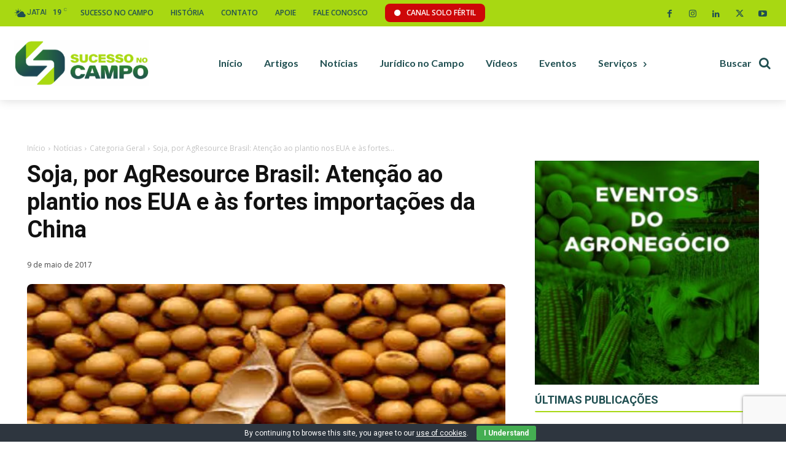

--- FILE ---
content_type: text/html; charset=UTF-8
request_url: https://sucessonocampo.com.br/soja-por-agresource-brasil-atencao-ao-plantio-nos-eua-e-as-fortes-importacoes-da-china/
body_size: 89132
content:
<!doctype html >
<!--[if IE 8]>    <html class="ie8" lang="en"> <![endif]-->
<!--[if IE 9]>    <html class="ie9" lang="en"> <![endif]-->
<!--[if gt IE 8]><!--> <html lang="pt-BR"> <!--<![endif]-->
<head>
    <title>Soja, por AgResource Brasil: Atenção ao plantio nos EUA e às fortes importações da China - Sucesso no campo</title>
    <meta charset="UTF-8" />
    <meta name="viewport" content="width=device-width, initial-scale=1.0">
    <link rel="pingback" href="https://sucessonocampo.com.br/xmlrpc.php" />
    <meta name='robots' content='index, follow, max-image-preview:large, max-snippet:-1, max-video-preview:-1' />
	<style>img:is([sizes="auto" i], [sizes^="auto," i]) { contain-intrinsic-size: 3000px 1500px }</style>
	
<!-- Google Tag Manager for WordPress by gtm4wp.com -->
<script data-cfasync="false" data-pagespeed-no-defer>
	var gtm4wp_datalayer_name = "dataLayer";
	var dataLayer = dataLayer || [];
</script>
<!-- End Google Tag Manager for WordPress by gtm4wp.com -->
	<!-- This site is optimized with the Yoast SEO Premium plugin v22.2 (Yoast SEO v25.3.1) - https://yoast.com/wordpress/plugins/seo/ -->
	<meta name="description" content="Maior portal de conteúdo e TV dedicado ao agronegócio." />
	<link rel="canonical" href="https://sucessonocampo.com.br/soja-por-agresource-brasil-atencao-ao-plantio-nos-eua-e-as-fortes-importacoes-da-china/" />
	<meta property="og:locale" content="pt_BR" />
	<meta property="og:type" content="article" />
	<meta property="og:title" content="Soja, por AgResource Brasil: Atenção ao plantio nos EUA e às fortes importações da China - Sucesso no campo" />
	<meta property="og:description" content="Maior portal de conteúdo e TV dedicado ao agronegócio." />
	<meta property="og:url" content="https://sucessonocampo.com.br/soja-por-agresource-brasil-atencao-ao-plantio-nos-eua-e-as-fortes-importacoes-da-china/" />
	<meta property="og:site_name" content="Sucesso no campo" />
	<meta property="article:publisher" content="https://www.facebook.com/Sucessonocampo" />
	<meta property="article:published_time" content="2017-05-09T12:09:54+00:00" />
	<meta property="og:image" content="https://indexiscdn.nyc3.digitaloceanspaces.com/sites/sucessonocampo/2025/02/28163253/download-8-1-1.webp" />
	<meta property="og:image:width" content="650" />
	<meta property="og:image:height" content="325" />
	<meta property="og:image:type" content="image/webp" />
	<meta name="author" content="Indexis" />
	<meta name="twitter:card" content="summary_large_image" />
	<meta name="twitter:label1" content="Escrito por" />
	<meta name="twitter:data1" content="Indexis" />
	<meta name="twitter:label2" content="Est. tempo de leitura" />
	<meta name="twitter:data2" content="1 minuto" />
	<script type="application/ld+json" class="yoast-schema-graph">{"@context":"https://schema.org","@graph":[{"@type":"Article","@id":"https://sucessonocampo.com.br/soja-por-agresource-brasil-atencao-ao-plantio-nos-eua-e-as-fortes-importacoes-da-china/#article","isPartOf":{"@id":"https://sucessonocampo.com.br/soja-por-agresource-brasil-atencao-ao-plantio-nos-eua-e-as-fortes-importacoes-da-china/"},"author":{"name":"Indexis","@id":"https://sucessonocampo.com.br/#/schema/person/8c457c30be8e287f4c24e9993158a927"},"headline":"Soja, por AgResource Brasil: Atenção ao plantio nos EUA e às fortes importações da China","datePublished":"2017-05-09T12:09:54+00:00","mainEntityOfPage":{"@id":"https://sucessonocampo.com.br/soja-por-agresource-brasil-atencao-ao-plantio-nos-eua-e-as-fortes-importacoes-da-china/"},"wordCount":203,"publisher":{"@id":"https://sucessonocampo.com.br/#organization"},"image":{"@id":"https://sucessonocampo.com.br/soja-por-agresource-brasil-atencao-ao-plantio-nos-eua-e-as-fortes-importacoes-da-china/#primaryimage"},"thumbnailUrl":"https://indexiscdn.nyc3.digitaloceanspaces.com/sites/sucessonocampo/2025/02/28163253/download-8-1-1.webp","articleSection":["Categoria Geral"],"inLanguage":"pt-BR"},{"@type":"WebPage","@id":"https://sucessonocampo.com.br/soja-por-agresource-brasil-atencao-ao-plantio-nos-eua-e-as-fortes-importacoes-da-china/","url":"https://sucessonocampo.com.br/soja-por-agresource-brasil-atencao-ao-plantio-nos-eua-e-as-fortes-importacoes-da-china/","name":"Soja, por AgResource Brasil: Atenção ao plantio nos EUA e às fortes importações da China - Sucesso no campo","isPartOf":{"@id":"https://sucessonocampo.com.br/#website"},"primaryImageOfPage":{"@id":"https://sucessonocampo.com.br/soja-por-agresource-brasil-atencao-ao-plantio-nos-eua-e-as-fortes-importacoes-da-china/#primaryimage"},"image":{"@id":"https://sucessonocampo.com.br/soja-por-agresource-brasil-atencao-ao-plantio-nos-eua-e-as-fortes-importacoes-da-china/#primaryimage"},"thumbnailUrl":"https://indexiscdn.nyc3.digitaloceanspaces.com/sites/sucessonocampo/2025/02/28163253/download-8-1-1.webp","datePublished":"2017-05-09T12:09:54+00:00","description":"Maior portal de conteúdo e TV dedicado ao agronegócio.","breadcrumb":{"@id":"https://sucessonocampo.com.br/soja-por-agresource-brasil-atencao-ao-plantio-nos-eua-e-as-fortes-importacoes-da-china/#breadcrumb"},"inLanguage":"pt-BR","potentialAction":[{"@type":"ReadAction","target":["https://sucessonocampo.com.br/soja-por-agresource-brasil-atencao-ao-plantio-nos-eua-e-as-fortes-importacoes-da-china/"]}]},{"@type":"ImageObject","inLanguage":"pt-BR","@id":"https://sucessonocampo.com.br/soja-por-agresource-brasil-atencao-ao-plantio-nos-eua-e-as-fortes-importacoes-da-china/#primaryimage","url":"https://indexiscdn.nyc3.digitaloceanspaces.com/sites/sucessonocampo/2025/02/28163253/download-8-1-1.webp","contentUrl":"https://indexiscdn.nyc3.digitaloceanspaces.com/sites/sucessonocampo/2025/02/28163253/download-8-1-1.webp","width":650,"height":325},{"@type":"BreadcrumbList","@id":"https://sucessonocampo.com.br/soja-por-agresource-brasil-atencao-ao-plantio-nos-eua-e-as-fortes-importacoes-da-china/#breadcrumb","itemListElement":[{"@type":"ListItem","position":1,"name":"Home","item":"https://sucessonocampo.com.br/"},{"@type":"ListItem","position":2,"name":"Soja, por AgResource Brasil: Atenção ao plantio nos EUA e às fortes importações da China"}]},{"@type":"WebSite","@id":"https://sucessonocampo.com.br/#website","url":"https://sucessonocampo.com.br/","name":"Sucesso no campo","description":"Maior portal de conteúdo e TV dedicado ao agronegócio.","publisher":{"@id":"https://sucessonocampo.com.br/#organization"},"potentialAction":[{"@type":"SearchAction","target":{"@type":"EntryPoint","urlTemplate":"https://sucessonocampo.com.br/?s={search_term_string}"},"query-input":{"@type":"PropertyValueSpecification","valueRequired":true,"valueName":"search_term_string"}}],"inLanguage":"pt-BR"},{"@type":"Organization","@id":"https://sucessonocampo.com.br/#organization","name":"Sucesso no campo","url":"https://sucessonocampo.com.br/","logo":{"@type":"ImageObject","inLanguage":"pt-BR","@id":"https://sucessonocampo.com.br/#/schema/logo/image/","url":"https://sucesso.indexis.digital/wp-content/uploads/2024/08/site-logo.webp","contentUrl":"https://sucesso.indexis.digital/wp-content/uploads/2024/08/site-logo.webp","width":696,"height":696,"caption":"Sucesso no campo"},"image":{"@id":"https://sucessonocampo.com.br/#/schema/logo/image/"},"sameAs":["https://www.facebook.com/Sucessonocampo","https://www.youtube.com/channel/UCzCXEhGTwxo2QvWIz3eXaRw","https://www.linkedin.com/in/fablia-oliveira-91024857/?originalSubdomain=br","https://www.instagram.com/sucessonocampo"]},{"@type":"Person","@id":"https://sucessonocampo.com.br/#/schema/person/8c457c30be8e287f4c24e9993158a927","name":"Indexis"}]}</script>
	<!-- / Yoast SEO Premium plugin. -->


<link rel='dns-prefetch' href='//cdnjs.cloudflare.com' />
<link rel='dns-prefetch' href='//ajax.googleapis.com' />
<link rel='dns-prefetch' href='//fonts.googleapis.com' />
<link rel="alternate" type="application/rss+xml" title="Feed para Sucesso no campo &raquo;" href="https://sucessonocampo.com.br/feed/" />
<link rel="alternate" type="application/rss+xml" title="Feed de comentários para Sucesso no campo &raquo;" href="https://sucessonocampo.com.br/comments/feed/" />
<script type="text/javascript">
/* <![CDATA[ */
window._wpemojiSettings = {"baseUrl":"https:\/\/s.w.org\/images\/core\/emoji\/16.0.1\/72x72\/","ext":".png","svgUrl":"https:\/\/s.w.org\/images\/core\/emoji\/16.0.1\/svg\/","svgExt":".svg","source":{"concatemoji":"https:\/\/sucessonocampo.com.br\/wp-includes\/js\/wp-emoji-release.min.js?ver=6.8.3"}};
/*! This file is auto-generated */
!function(s,n){var o,i,e;function c(e){try{var t={supportTests:e,timestamp:(new Date).valueOf()};sessionStorage.setItem(o,JSON.stringify(t))}catch(e){}}function p(e,t,n){e.clearRect(0,0,e.canvas.width,e.canvas.height),e.fillText(t,0,0);var t=new Uint32Array(e.getImageData(0,0,e.canvas.width,e.canvas.height).data),a=(e.clearRect(0,0,e.canvas.width,e.canvas.height),e.fillText(n,0,0),new Uint32Array(e.getImageData(0,0,e.canvas.width,e.canvas.height).data));return t.every(function(e,t){return e===a[t]})}function u(e,t){e.clearRect(0,0,e.canvas.width,e.canvas.height),e.fillText(t,0,0);for(var n=e.getImageData(16,16,1,1),a=0;a<n.data.length;a++)if(0!==n.data[a])return!1;return!0}function f(e,t,n,a){switch(t){case"flag":return n(e,"\ud83c\udff3\ufe0f\u200d\u26a7\ufe0f","\ud83c\udff3\ufe0f\u200b\u26a7\ufe0f")?!1:!n(e,"\ud83c\udde8\ud83c\uddf6","\ud83c\udde8\u200b\ud83c\uddf6")&&!n(e,"\ud83c\udff4\udb40\udc67\udb40\udc62\udb40\udc65\udb40\udc6e\udb40\udc67\udb40\udc7f","\ud83c\udff4\u200b\udb40\udc67\u200b\udb40\udc62\u200b\udb40\udc65\u200b\udb40\udc6e\u200b\udb40\udc67\u200b\udb40\udc7f");case"emoji":return!a(e,"\ud83e\udedf")}return!1}function g(e,t,n,a){var r="undefined"!=typeof WorkerGlobalScope&&self instanceof WorkerGlobalScope?new OffscreenCanvas(300,150):s.createElement("canvas"),o=r.getContext("2d",{willReadFrequently:!0}),i=(o.textBaseline="top",o.font="600 32px Arial",{});return e.forEach(function(e){i[e]=t(o,e,n,a)}),i}function t(e){var t=s.createElement("script");t.src=e,t.defer=!0,s.head.appendChild(t)}"undefined"!=typeof Promise&&(o="wpEmojiSettingsSupports",i=["flag","emoji"],n.supports={everything:!0,everythingExceptFlag:!0},e=new Promise(function(e){s.addEventListener("DOMContentLoaded",e,{once:!0})}),new Promise(function(t){var n=function(){try{var e=JSON.parse(sessionStorage.getItem(o));if("object"==typeof e&&"number"==typeof e.timestamp&&(new Date).valueOf()<e.timestamp+604800&&"object"==typeof e.supportTests)return e.supportTests}catch(e){}return null}();if(!n){if("undefined"!=typeof Worker&&"undefined"!=typeof OffscreenCanvas&&"undefined"!=typeof URL&&URL.createObjectURL&&"undefined"!=typeof Blob)try{var e="postMessage("+g.toString()+"("+[JSON.stringify(i),f.toString(),p.toString(),u.toString()].join(",")+"));",a=new Blob([e],{type:"text/javascript"}),r=new Worker(URL.createObjectURL(a),{name:"wpTestEmojiSupports"});return void(r.onmessage=function(e){c(n=e.data),r.terminate(),t(n)})}catch(e){}c(n=g(i,f,p,u))}t(n)}).then(function(e){for(var t in e)n.supports[t]=e[t],n.supports.everything=n.supports.everything&&n.supports[t],"flag"!==t&&(n.supports.everythingExceptFlag=n.supports.everythingExceptFlag&&n.supports[t]);n.supports.everythingExceptFlag=n.supports.everythingExceptFlag&&!n.supports.flag,n.DOMReady=!1,n.readyCallback=function(){n.DOMReady=!0}}).then(function(){return e}).then(function(){var e;n.supports.everything||(n.readyCallback(),(e=n.source||{}).concatemoji?t(e.concatemoji):e.wpemoji&&e.twemoji&&(t(e.twemoji),t(e.wpemoji)))}))}((window,document),window._wpemojiSettings);
/* ]]> */
</script>

<style id='wp-emoji-styles-inline-css' type='text/css'>

	img.wp-smiley, img.emoji {
		display: inline !important;
		border: none !important;
		box-shadow: none !important;
		height: 1em !important;
		width: 1em !important;
		margin: 0 0.07em !important;
		vertical-align: -0.1em !important;
		background: none !important;
		padding: 0 !important;
	}
</style>
<link rel='stylesheet' id='wp-block-library-css' href='https://sucessonocampo.com.br/wp-includes/css/dist/block-library/style.min.css?ver=6.8.3' type='text/css' media='all' />
<style id='classic-theme-styles-inline-css' type='text/css'>
/*! This file is auto-generated */
.wp-block-button__link{color:#fff;background-color:#32373c;border-radius:9999px;box-shadow:none;text-decoration:none;padding:calc(.667em + 2px) calc(1.333em + 2px);font-size:1.125em}.wp-block-file__button{background:#32373c;color:#fff;text-decoration:none}
</style>
<style id='global-styles-inline-css' type='text/css'>
:root{--wp--preset--aspect-ratio--square: 1;--wp--preset--aspect-ratio--4-3: 4/3;--wp--preset--aspect-ratio--3-4: 3/4;--wp--preset--aspect-ratio--3-2: 3/2;--wp--preset--aspect-ratio--2-3: 2/3;--wp--preset--aspect-ratio--16-9: 16/9;--wp--preset--aspect-ratio--9-16: 9/16;--wp--preset--color--black: #000000;--wp--preset--color--cyan-bluish-gray: #abb8c3;--wp--preset--color--white: #ffffff;--wp--preset--color--pale-pink: #f78da7;--wp--preset--color--vivid-red: #cf2e2e;--wp--preset--color--luminous-vivid-orange: #ff6900;--wp--preset--color--luminous-vivid-amber: #fcb900;--wp--preset--color--light-green-cyan: #7bdcb5;--wp--preset--color--vivid-green-cyan: #00d084;--wp--preset--color--pale-cyan-blue: #8ed1fc;--wp--preset--color--vivid-cyan-blue: #0693e3;--wp--preset--color--vivid-purple: #9b51e0;--wp--preset--gradient--vivid-cyan-blue-to-vivid-purple: linear-gradient(135deg,rgba(6,147,227,1) 0%,rgb(155,81,224) 100%);--wp--preset--gradient--light-green-cyan-to-vivid-green-cyan: linear-gradient(135deg,rgb(122,220,180) 0%,rgb(0,208,130) 100%);--wp--preset--gradient--luminous-vivid-amber-to-luminous-vivid-orange: linear-gradient(135deg,rgba(252,185,0,1) 0%,rgba(255,105,0,1) 100%);--wp--preset--gradient--luminous-vivid-orange-to-vivid-red: linear-gradient(135deg,rgba(255,105,0,1) 0%,rgb(207,46,46) 100%);--wp--preset--gradient--very-light-gray-to-cyan-bluish-gray: linear-gradient(135deg,rgb(238,238,238) 0%,rgb(169,184,195) 100%);--wp--preset--gradient--cool-to-warm-spectrum: linear-gradient(135deg,rgb(74,234,220) 0%,rgb(151,120,209) 20%,rgb(207,42,186) 40%,rgb(238,44,130) 60%,rgb(251,105,98) 80%,rgb(254,248,76) 100%);--wp--preset--gradient--blush-light-purple: linear-gradient(135deg,rgb(255,206,236) 0%,rgb(152,150,240) 100%);--wp--preset--gradient--blush-bordeaux: linear-gradient(135deg,rgb(254,205,165) 0%,rgb(254,45,45) 50%,rgb(107,0,62) 100%);--wp--preset--gradient--luminous-dusk: linear-gradient(135deg,rgb(255,203,112) 0%,rgb(199,81,192) 50%,rgb(65,88,208) 100%);--wp--preset--gradient--pale-ocean: linear-gradient(135deg,rgb(255,245,203) 0%,rgb(182,227,212) 50%,rgb(51,167,181) 100%);--wp--preset--gradient--electric-grass: linear-gradient(135deg,rgb(202,248,128) 0%,rgb(113,206,126) 100%);--wp--preset--gradient--midnight: linear-gradient(135deg,rgb(2,3,129) 0%,rgb(40,116,252) 100%);--wp--preset--font-size--small: 11px;--wp--preset--font-size--medium: 20px;--wp--preset--font-size--large: 32px;--wp--preset--font-size--x-large: 42px;--wp--preset--font-size--regular: 15px;--wp--preset--font-size--larger: 50px;--wp--preset--spacing--20: 0.44rem;--wp--preset--spacing--30: 0.67rem;--wp--preset--spacing--40: 1rem;--wp--preset--spacing--50: 1.5rem;--wp--preset--spacing--60: 2.25rem;--wp--preset--spacing--70: 3.38rem;--wp--preset--spacing--80: 5.06rem;--wp--preset--shadow--natural: 6px 6px 9px rgba(0, 0, 0, 0.2);--wp--preset--shadow--deep: 12px 12px 50px rgba(0, 0, 0, 0.4);--wp--preset--shadow--sharp: 6px 6px 0px rgba(0, 0, 0, 0.2);--wp--preset--shadow--outlined: 6px 6px 0px -3px rgba(255, 255, 255, 1), 6px 6px rgba(0, 0, 0, 1);--wp--preset--shadow--crisp: 6px 6px 0px rgba(0, 0, 0, 1);}:where(.is-layout-flex){gap: 0.5em;}:where(.is-layout-grid){gap: 0.5em;}body .is-layout-flex{display: flex;}.is-layout-flex{flex-wrap: wrap;align-items: center;}.is-layout-flex > :is(*, div){margin: 0;}body .is-layout-grid{display: grid;}.is-layout-grid > :is(*, div){margin: 0;}:where(.wp-block-columns.is-layout-flex){gap: 2em;}:where(.wp-block-columns.is-layout-grid){gap: 2em;}:where(.wp-block-post-template.is-layout-flex){gap: 1.25em;}:where(.wp-block-post-template.is-layout-grid){gap: 1.25em;}.has-black-color{color: var(--wp--preset--color--black) !important;}.has-cyan-bluish-gray-color{color: var(--wp--preset--color--cyan-bluish-gray) !important;}.has-white-color{color: var(--wp--preset--color--white) !important;}.has-pale-pink-color{color: var(--wp--preset--color--pale-pink) !important;}.has-vivid-red-color{color: var(--wp--preset--color--vivid-red) !important;}.has-luminous-vivid-orange-color{color: var(--wp--preset--color--luminous-vivid-orange) !important;}.has-luminous-vivid-amber-color{color: var(--wp--preset--color--luminous-vivid-amber) !important;}.has-light-green-cyan-color{color: var(--wp--preset--color--light-green-cyan) !important;}.has-vivid-green-cyan-color{color: var(--wp--preset--color--vivid-green-cyan) !important;}.has-pale-cyan-blue-color{color: var(--wp--preset--color--pale-cyan-blue) !important;}.has-vivid-cyan-blue-color{color: var(--wp--preset--color--vivid-cyan-blue) !important;}.has-vivid-purple-color{color: var(--wp--preset--color--vivid-purple) !important;}.has-black-background-color{background-color: var(--wp--preset--color--black) !important;}.has-cyan-bluish-gray-background-color{background-color: var(--wp--preset--color--cyan-bluish-gray) !important;}.has-white-background-color{background-color: var(--wp--preset--color--white) !important;}.has-pale-pink-background-color{background-color: var(--wp--preset--color--pale-pink) !important;}.has-vivid-red-background-color{background-color: var(--wp--preset--color--vivid-red) !important;}.has-luminous-vivid-orange-background-color{background-color: var(--wp--preset--color--luminous-vivid-orange) !important;}.has-luminous-vivid-amber-background-color{background-color: var(--wp--preset--color--luminous-vivid-amber) !important;}.has-light-green-cyan-background-color{background-color: var(--wp--preset--color--light-green-cyan) !important;}.has-vivid-green-cyan-background-color{background-color: var(--wp--preset--color--vivid-green-cyan) !important;}.has-pale-cyan-blue-background-color{background-color: var(--wp--preset--color--pale-cyan-blue) !important;}.has-vivid-cyan-blue-background-color{background-color: var(--wp--preset--color--vivid-cyan-blue) !important;}.has-vivid-purple-background-color{background-color: var(--wp--preset--color--vivid-purple) !important;}.has-black-border-color{border-color: var(--wp--preset--color--black) !important;}.has-cyan-bluish-gray-border-color{border-color: var(--wp--preset--color--cyan-bluish-gray) !important;}.has-white-border-color{border-color: var(--wp--preset--color--white) !important;}.has-pale-pink-border-color{border-color: var(--wp--preset--color--pale-pink) !important;}.has-vivid-red-border-color{border-color: var(--wp--preset--color--vivid-red) !important;}.has-luminous-vivid-orange-border-color{border-color: var(--wp--preset--color--luminous-vivid-orange) !important;}.has-luminous-vivid-amber-border-color{border-color: var(--wp--preset--color--luminous-vivid-amber) !important;}.has-light-green-cyan-border-color{border-color: var(--wp--preset--color--light-green-cyan) !important;}.has-vivid-green-cyan-border-color{border-color: var(--wp--preset--color--vivid-green-cyan) !important;}.has-pale-cyan-blue-border-color{border-color: var(--wp--preset--color--pale-cyan-blue) !important;}.has-vivid-cyan-blue-border-color{border-color: var(--wp--preset--color--vivid-cyan-blue) !important;}.has-vivid-purple-border-color{border-color: var(--wp--preset--color--vivid-purple) !important;}.has-vivid-cyan-blue-to-vivid-purple-gradient-background{background: var(--wp--preset--gradient--vivid-cyan-blue-to-vivid-purple) !important;}.has-light-green-cyan-to-vivid-green-cyan-gradient-background{background: var(--wp--preset--gradient--light-green-cyan-to-vivid-green-cyan) !important;}.has-luminous-vivid-amber-to-luminous-vivid-orange-gradient-background{background: var(--wp--preset--gradient--luminous-vivid-amber-to-luminous-vivid-orange) !important;}.has-luminous-vivid-orange-to-vivid-red-gradient-background{background: var(--wp--preset--gradient--luminous-vivid-orange-to-vivid-red) !important;}.has-very-light-gray-to-cyan-bluish-gray-gradient-background{background: var(--wp--preset--gradient--very-light-gray-to-cyan-bluish-gray) !important;}.has-cool-to-warm-spectrum-gradient-background{background: var(--wp--preset--gradient--cool-to-warm-spectrum) !important;}.has-blush-light-purple-gradient-background{background: var(--wp--preset--gradient--blush-light-purple) !important;}.has-blush-bordeaux-gradient-background{background: var(--wp--preset--gradient--blush-bordeaux) !important;}.has-luminous-dusk-gradient-background{background: var(--wp--preset--gradient--luminous-dusk) !important;}.has-pale-ocean-gradient-background{background: var(--wp--preset--gradient--pale-ocean) !important;}.has-electric-grass-gradient-background{background: var(--wp--preset--gradient--electric-grass) !important;}.has-midnight-gradient-background{background: var(--wp--preset--gradient--midnight) !important;}.has-small-font-size{font-size: var(--wp--preset--font-size--small) !important;}.has-medium-font-size{font-size: var(--wp--preset--font-size--medium) !important;}.has-large-font-size{font-size: var(--wp--preset--font-size--large) !important;}.has-x-large-font-size{font-size: var(--wp--preset--font-size--x-large) !important;}
:where(.wp-block-post-template.is-layout-flex){gap: 1.25em;}:where(.wp-block-post-template.is-layout-grid){gap: 1.25em;}
:where(.wp-block-columns.is-layout-flex){gap: 2em;}:where(.wp-block-columns.is-layout-grid){gap: 2em;}
:root :where(.wp-block-pullquote){font-size: 1.5em;line-height: 1.6;}
</style>
<link rel='stylesheet' id='contact-form-7-css' href='https://sucessonocampo.com.br/wp-content/plugins/contact-form-7/includes/css/styles.css?ver=6.1.1' type='text/css' media='all' />
<link rel='stylesheet' id='cookie-bar-css-css' href='https://sucessonocampo.com.br/wp-content/plugins/cookie-bar/css/cookie-bar.css?ver=6.8.3' type='text/css' media='all' />
<link rel='stylesheet' id='eventer_ui_css-css' href='//ajax.googleapis.com/ajax/libs/jqueryui/1.9.0/themes/base/jquery-ui.css?ver=1.9.0' type='text/css' media='' />
<link rel='stylesheet' id='eventer-style-css' href='https://sucessonocampo.com.br/wp-content/plugins/eventer/css/eventer_style.css?ver=6.8.3' type='text/css' media='all' />
<style id='eventer-style-inline-css' type='text/css'>
.eventer .eventer-btn-primary,.eventer .eventer-btn-primary:hover,.eventer input[type="radio"]:checked, .eventer input[type="checkbox"]:checked,.eventer-btn-default:hover,.fc button.fc-state-active{
				border-color: #204f51;
				}
			.eventer-loader,.eventer input[type="radio"]:checked:before, .eventer input[type="checkbox"]:checked:before,.eventer-ticket-confirmation-left > div:before,.eventer-ticket-price-total,.eventer .eventer-btn-default:hover,.eventer-countdown .eventer-event-date,.eventer .eventer-pagination li.active,.eventer-event-grid-item-dbg .eventer-event-grid-item-inside,.eventer-switcher-current-month-in > span,.eventer-plain-links,.eventer-detailed-list .eventer-dater,.eventer-modern-list .eventer-dater:before,.eventer-quick-ticket-info .eventer-ticket-type-price,.eventer-featured-date,.eventer-slider-type1 .eventer-slider-content{
				background-color: #204f51
			}
			.eventer .eventer-btn-primary,.eventer .eventer-btn-primary:disabled,.eventer .eventer-btn-primary:disabled:hover,.eventer .eventer-btn-primary:hover,.eventer-q-field input[type="button"]:hover,.eventer-switcher-actions-view a:hover,.eventer .eventer-switcher-actions-view a.active,.fc button.fc-state-active,.eventer-custom-ui-datepicker.ui-datepicker .ui-widget-header, .eventer-custom-ui-datepicker.ui-datepicker .ui-datepicker-header,.eventer-custom-ui-datepicker.ui-datepicker td.ui-datepicker-current-day,.eventer-custom-ui-datepicker.ui-datepicker td .ui-state-hover,.eventer .eventer-switcher-actions-view a.today-btn,.eventer .eventer-switcher-actions-view .trigger-active,.eventer-status-badge,.eventer-dash-nav-right li.eventer-fe-usermenu img, .eventer-fe-usermenu .eventer-fe-dropdown-in,.eventer-fe-ele-icon,.eventer-fe-datepicker.eventer-datepicker>.eventer-datepicker_header,.eventer-fe-datepicker.eventer-datepicker>.eventer-datepicker_inner_container>.eventer-datepicker_calendar>.eventer-datepicker_table>tbody>tr>td.hover,.eventer-fe-datepicker.eventer-datepicker>.eventer-datepicker_inner_container>.eventer-datepicker_calendar>.eventer-datepicker_table>tbody>tr>td.active,.eventer-fe-datepicker.eventer-datepicker>.eventer-datepicker_inner_container>.eventer-datepicker_calendar>.eventer-datepicker_table>tbody>tr>td.wday_sat:not(.day_in_past):hover,.eventer-fe-datepicker.eventer-datepicker>.eventer-datepicker_inner_container>.eventer-datepicker_calendar>.eventer-datepicker_table>tbody>tr>td.wday_sun:not(.day_in_past):hover,.eventer-fe-add-field-value:hover,.eventer-fe-datepicker.eventer-datepicker>.eventer-datepicker_inner_container>.eventer-datepicker_calendar>.eventer-datepicker_table>tbody>tr>td.wday_sat.active,.eventer-fe-datepicker.eventer-datepicker>.eventer-datepicker_inner_container>.eventer-datepicker_calendar>.eventer-datepicker_table>tbody>tr>td.wday_sun.active,.eventer-fe-ticket-count,.eventer-accent-bg,.eventer-schedule-time{
				background: #204f51
			}
			.eventer .eventer-ticket-confirmation-right a:not(.eventer-btn),.eventer-ticket-printable h3, .eventer a,.eventer-actions a:hover,.eventer-event-save > ul > li a:hover,.eventer-compact-list .eventer-event-venue i,.eventer-fe-dash-nav ul li a:hover,.eventer-fe-dash-nav ul li.active a,.eventer-dash-nav-right li.eventer-fe-usermenu a:hover,.eventer-fe-dash-nav ul li a:hover i,.eventer-fe-dash-nav ul li.active a i,.eventer-fe-infolist li strong,.eventer-fe-ele-settings:hover,.eventer-fe-ele-copy:hover,.eventer-fe-ele-paste:hover,.eventer-nav-all-users li a:hover,.eventer-booking-order, .eventer-accent-color,.eventer-detailed-col .eventer-event-title a:hover,.eventer-grid-clean .eventer-event-title a:hover,.eventer-grid-featured .eventer-event-title a:hover,.eventer-grid-featured .eventer-event-share li a:hover,.eventer-grid-products .eventer-event-title a:hover,.eventer-grid-products .eventer-grid-meta > div > i,.eventer-grid-modern .eventer-event-day,.eventer-grid-modern .eventer-event-title a:hover,.eventer-slider-type1 .eventer-event-title a:hover,.eventer-single-style2 .eventer-single-header .eventer-event-share li a:hover,.eventer-organizer-block .eventer-organizer-info > span,.eventer-organizer-block ul > li i,.eventer-organizer-block .eventer-organizer-info > ul > li a:hover{
				color: #204f51
			}
			/*.eventer-fe-ele-settings:hover,.eventer-fe-ele-copy:hover,.eventer-fe-ele-paste:hover,.eventer-nav-all-users li a:hover{
				color: #204f51!important
			}*//* This code was commented out while adding eventer stage2*/
			.eventer-actions a:hover,.eventer-fe-usermenu.eventer-fe-dd:before{
				border-bottom-color: #204f51
			}
			.eventer-compact-list .eventer-event-date{
				border-top-color: #204f51
			}
			.eventer-minimal-list .eventer-event-list-item,.eventer-event-grid-item-plain .eventer-event-grid-item-inside,.eventer-event-grid-item-dbg .eventer-event-grid-item-inside{
				border-left-color: #204f51
			}
</style>
<link rel='stylesheet' id='owl-carousel-css' href='https://sucessonocampo.com.br/wp-content/plugins/eventer/vendors/owl-carousel/css/owl.carousel.css?ver=6.8.3' type='text/css' media='all' />
<link rel='stylesheet' id='eventer-owl-theme-css' href='https://sucessonocampo.com.br/wp-content/plugins/eventer/vendors/owl-carousel/css/owl.theme.css?ver=6.8.3' type='text/css' media='all' />
<link rel='stylesheet' id='eventer-line-icons-css' href='https://sucessonocampo.com.br/wp-content/plugins/eventer/css/eventer-simple-line-icons.css?ver=6.8.3' type='text/css' media='all' />
<link rel='stylesheet' id='eventer-google-css-oswald-css' href='//fonts.googleapis.com/css?family=Oswald%3A400%2C700%7COpen+Sans%3A400%2C400i%2C700%7CGreat+Vibes&#038;subset&#038;ver=6.8.3' type='text/css' media='all' />
<link rel='stylesheet' id='eventer-modal-css' href='https://sucessonocampo.com.br/wp-content/plugins/eventer/css/jquery.modal.min.css?ver=6.8.3' type='text/css' media='all' />
<link rel='stylesheet' id='td-plugin-multi-purpose-css' href='https://sucessonocampo.com.br/wp-content/plugins/td-composer/td-multi-purpose/style.css?ver=72f925014dc5642945728092f057897e' type='text/css' media='all' />
<link rel='stylesheet' id='google-fonts-style-css' href='https://fonts.googleapis.com/css?family=Open+Sans%3A400%2C600%2C700%2C300%7CRoboto%3A400%2C600%2C700%2C300%7CLato%3A900%2C700%2C400%7CRoboto+Slab%3A400&#038;display=swap&#038;ver=12.6.6' type='text/css' media='all' />
<link rel='stylesheet' id='font_awesome-css' href='https://sucessonocampo.com.br/wp-content/plugins/td-composer/assets/fonts/font-awesome/font-awesome.css?ver=72f925014dc5642945728092f057897e' type='text/css' media='all' />
<link rel='stylesheet' id='td-theme-css' href='https://sucessonocampo.com.br/wp-content/themes/Newspaper/style.css?ver=12.6.6' type='text/css' media='all' />
<style id='td-theme-inline-css' type='text/css'>@media (max-width:767px){.td-header-desktop-wrap{display:none}}@media (min-width:767px){.td-header-mobile-wrap{display:none}}</style>
<link rel='stylesheet' id='td-legacy-framework-front-style-css' href='https://sucessonocampo.com.br/wp-content/plugins/td-composer/legacy/Newspaper/assets/css/td_legacy_main.css?ver=72f925014dc5642945728092f057897e' type='text/css' media='all' />
<link rel='stylesheet' id='td-standard-pack-framework-front-style-css' href='https://sucessonocampo.com.br/wp-content/plugins/td-standard-pack/Newspaper/assets/css/td_standard_pack_main.css?ver=8f2d47acef43f76b1dfa75a39c0fe3df' type='text/css' media='all' />
<link rel='stylesheet' id='tdb_style_cloud_templates_front-css' href='https://sucessonocampo.com.br/wp-content/plugins/td-cloud-library/assets/css/tdb_main.css?ver=b379c96c54343541fd8742379a419361' type='text/css' media='all' />
<script type="text/javascript" src="https://sucessonocampo.com.br/wp-includes/js/jquery/jquery.min.js?ver=3.7.1" id="jquery-core-js"></script>
<script type="text/javascript" src="https://sucessonocampo.com.br/wp-includes/js/jquery/jquery-migrate.min.js?ver=3.4.1" id="jquery-migrate-js"></script>
<script type="text/javascript" src="https://sucessonocampo.com.br/wp-content/plugins/cookie-bar/js/cookie-bar.js?ver=1768992818" id="cookie-bar-js-js"></script>
<script type="text/javascript" src="https://sucessonocampo.com.br/wp-content/plugins/eventer/front/fullcalendar/lib/moment.min.js?ver=6.8.3" id="fullcalendar-moment-js"></script>
<link rel="https://api.w.org/" href="https://sucessonocampo.com.br/wp-json/" /><link rel="alternate" title="JSON" type="application/json" href="https://sucessonocampo.com.br/wp-json/wp/v2/posts/555678" /><link rel="EditURI" type="application/rsd+xml" title="RSD" href="https://sucessonocampo.com.br/xmlrpc.php?rsd" />
<meta name="generator" content="WordPress 6.8.3" />
<link rel='shortlink' href='https://sucessonocampo.com.br/?p=555678' />
<link rel="alternate" title="oEmbed (JSON)" type="application/json+oembed" href="https://sucessonocampo.com.br/wp-json/oembed/1.0/embed?url=https%3A%2F%2Fsucessonocampo.com.br%2Fsoja-por-agresource-brasil-atencao-ao-plantio-nos-eua-e-as-fortes-importacoes-da-china%2F" />
<link rel="alternate" title="oEmbed (XML)" type="text/xml+oembed" href="https://sucessonocampo.com.br/wp-json/oembed/1.0/embed?url=https%3A%2F%2Fsucessonocampo.com.br%2Fsoja-por-agresource-brasil-atencao-ao-plantio-nos-eua-e-as-fortes-importacoes-da-china%2F&#038;format=xml" />

<!-- Google Tag Manager for WordPress by gtm4wp.com -->
<!-- GTM Container placement set to automatic -->
<script data-cfasync="false" data-pagespeed-no-defer>
	var dataLayer_content = {"pagePostType":"post","pagePostType2":"single-post","pageCategory":["categoria-geral"],"pagePostAuthor":"Indexis"};
	dataLayer.push( dataLayer_content );
</script>
<script data-cfasync="false" data-pagespeed-no-defer>
(function(w,d,s,l,i){w[l]=w[l]||[];w[l].push({'gtm.start':
new Date().getTime(),event:'gtm.js'});var f=d.getElementsByTagName(s)[0],
j=d.createElement(s),dl=l!='dataLayer'?'&l='+l:'';j.async=true;j.src=
'//www.googletagmanager.com/gtm.js?id='+i+dl;f.parentNode.insertBefore(j,f);
})(window,document,'script','dataLayer','GTM-PX6CJ48');
</script>
<!-- End Google Tag Manager for WordPress by gtm4wp.com -->    <script>
        window.tdb_global_vars = {"wpRestUrl":"https:\/\/sucessonocampo.com.br\/wp-json\/","permalinkStructure":"\/%postname%\/"};
        window.tdb_p_autoload_vars = {"isAjax":false,"isAdminBarShowing":false,"autoloadScrollPercent":20,"postAutoloadStatus":"off","origPostEditUrl":null};
    </script>
    
    <style id="tdb-global-colors">:root{--accent-color:#fff}</style>

    
	
<!-- JS generated by theme -->

<script type="text/javascript" id="td-generated-header-js">
    
    

	    var tdBlocksArray = []; //here we store all the items for the current page

	    // td_block class - each ajax block uses a object of this class for requests
	    function tdBlock() {
		    this.id = '';
		    this.block_type = 1; //block type id (1-234 etc)
		    this.atts = '';
		    this.td_column_number = '';
		    this.td_current_page = 1; //
		    this.post_count = 0; //from wp
		    this.found_posts = 0; //from wp
		    this.max_num_pages = 0; //from wp
		    this.td_filter_value = ''; //current live filter value
		    this.is_ajax_running = false;
		    this.td_user_action = ''; // load more or infinite loader (used by the animation)
		    this.header_color = '';
		    this.ajax_pagination_infinite_stop = ''; //show load more at page x
	    }

        // td_js_generator - mini detector
        ( function () {
            var htmlTag = document.getElementsByTagName("html")[0];

	        if ( navigator.userAgent.indexOf("MSIE 10.0") > -1 ) {
                htmlTag.className += ' ie10';
            }

            if ( !!navigator.userAgent.match(/Trident.*rv\:11\./) ) {
                htmlTag.className += ' ie11';
            }

	        if ( navigator.userAgent.indexOf("Edge") > -1 ) {
                htmlTag.className += ' ieEdge';
            }

            if ( /(iPad|iPhone|iPod)/g.test(navigator.userAgent) ) {
                htmlTag.className += ' td-md-is-ios';
            }

            var user_agent = navigator.userAgent.toLowerCase();
            if ( user_agent.indexOf("android") > -1 ) {
                htmlTag.className += ' td-md-is-android';
            }

            if ( -1 !== navigator.userAgent.indexOf('Mac OS X')  ) {
                htmlTag.className += ' td-md-is-os-x';
            }

            if ( /chrom(e|ium)/.test(navigator.userAgent.toLowerCase()) ) {
               htmlTag.className += ' td-md-is-chrome';
            }

            if ( -1 !== navigator.userAgent.indexOf('Firefox') ) {
                htmlTag.className += ' td-md-is-firefox';
            }

            if ( -1 !== navigator.userAgent.indexOf('Safari') && -1 === navigator.userAgent.indexOf('Chrome') ) {
                htmlTag.className += ' td-md-is-safari';
            }

            if( -1 !== navigator.userAgent.indexOf('IEMobile') ){
                htmlTag.className += ' td-md-is-iemobile';
            }

        })();

        var tdLocalCache = {};

        ( function () {
            "use strict";

            tdLocalCache = {
                data: {},
                remove: function (resource_id) {
                    delete tdLocalCache.data[resource_id];
                },
                exist: function (resource_id) {
                    return tdLocalCache.data.hasOwnProperty(resource_id) && tdLocalCache.data[resource_id] !== null;
                },
                get: function (resource_id) {
                    return tdLocalCache.data[resource_id];
                },
                set: function (resource_id, cachedData) {
                    tdLocalCache.remove(resource_id);
                    tdLocalCache.data[resource_id] = cachedData;
                }
            };
        })();

    
    
var td_viewport_interval_list=[{"limitBottom":767,"sidebarWidth":228},{"limitBottom":1018,"sidebarWidth":300},{"limitBottom":1140,"sidebarWidth":324}];
var td_animation_stack_effect="type0";
var tds_animation_stack=true;
var td_animation_stack_specific_selectors=".entry-thumb, img, .td-lazy-img";
var td_animation_stack_general_selectors=".td-animation-stack img, .td-animation-stack .entry-thumb, .post img, .td-animation-stack .td-lazy-img";
var tds_general_modal_image="yes";
var tdc_is_installed="yes";
var td_ajax_url="https:\/\/sucessonocampo.com.br\/wp-admin\/admin-ajax.php?td_theme_name=Newspaper&v=12.6.6";
var td_get_template_directory_uri="https:\/\/sucessonocampo.com.br\/wp-content\/plugins\/td-composer\/legacy\/common";
var tds_snap_menu="";
var tds_logo_on_sticky="";
var tds_header_style="";
var td_please_wait="Aguarde...";
var td_email_user_pass_incorrect="Usu\u00e1rio ou senha incorreta!";
var td_email_user_incorrect="E-mail ou nome de usu\u00e1rio incorreto!";
var td_email_incorrect="E-mail incorreto!";
var td_user_incorrect="Username incorrect!";
var td_email_user_empty="Email or username empty!";
var td_pass_empty="Pass empty!";
var td_pass_pattern_incorrect="Invalid Pass Pattern!";
var td_retype_pass_incorrect="Retyped Pass incorrect!";
var tds_more_articles_on_post_enable="";
var tds_more_articles_on_post_time_to_wait="";
var tds_more_articles_on_post_pages_distance_from_top=0;
var tds_captcha="";
var tds_theme_color_site_wide="#204f51";
var tds_smart_sidebar="";
var tdThemeName="Newspaper";
var tdThemeNameWl="Newspaper";
var td_magnific_popup_translation_tPrev="Anterior (Seta a esquerda )";
var td_magnific_popup_translation_tNext="Avan\u00e7ar (tecla de seta para a direita)";
var td_magnific_popup_translation_tCounter="%curr% de %total%";
var td_magnific_popup_translation_ajax_tError="O conte\u00fado de %url% n\u00e3o pode ser carregado.";
var td_magnific_popup_translation_image_tError="A imagem #%curr% n\u00e3o pode ser carregada.";
var tdBlockNonce="4de0ad3018";
var tdMobileMenu="enabled";
var tdMobileSearch="enabled";
var tdDateNamesI18n={"month_names":["janeiro","fevereiro","mar\u00e7o","abril","maio","junho","julho","agosto","setembro","outubro","novembro","dezembro"],"month_names_short":["jan","fev","mar","abr","maio","jun","jul","ago","set","out","nov","dez"],"day_names":["domingo","segunda-feira","ter\u00e7a-feira","quarta-feira","quinta-feira","sexta-feira","s\u00e1bado"],"day_names_short":["dom","seg","ter","qua","qui","sex","s\u00e1b"]};
var tdb_modal_confirm="Salvar";
var tdb_modal_cancel="Cancelar";
var tdb_modal_confirm_alt="Sim";
var tdb_modal_cancel_alt="N\u00e3o";
var td_deploy_mode="deploy";
var td_ad_background_click_link="";
var td_ad_background_click_target="";
</script>


<!-- Header style compiled by theme -->

<style>:root{--td_excl_label:'EXCLUSIVO';--td_theme_color:#204f51;--td_slider_text:rgba(32,79,81,0.7);--td_mobile_gradient_one_mob:rgba(0,0,0,0.5);--td_mobile_gradient_two_mob:rgba(0,0,0,0.6);--td_mobile_text_active_color:#204f51}.td-header-style-12 .td-header-menu-wrap-full,.td-header-style-12 .td-affix,.td-grid-style-1.td-hover-1 .td-big-grid-post:hover .td-post-category,.td-grid-style-5.td-hover-1 .td-big-grid-post:hover .td-post-category,.td_category_template_3 .td-current-sub-category,.td_category_template_8 .td-category-header .td-category a.td-current-sub-category,.td_category_template_4 .td-category-siblings .td-category a:hover,.td_block_big_grid_9.td-grid-style-1 .td-post-category,.td_block_big_grid_9.td-grid-style-5 .td-post-category,.td-grid-style-6.td-hover-1 .td-module-thumb:after,.tdm-menu-active-style5 .td-header-menu-wrap .sf-menu>.current-menu-item>a,.tdm-menu-active-style5 .td-header-menu-wrap .sf-menu>.current-menu-ancestor>a,.tdm-menu-active-style5 .td-header-menu-wrap .sf-menu>.current-category-ancestor>a,.tdm-menu-active-style5 .td-header-menu-wrap .sf-menu>li>a:hover,.tdm-menu-active-style5 .td-header-menu-wrap .sf-menu>.sfHover>a{background-color:#204f51}.td_mega_menu_sub_cats .cur-sub-cat,.td-mega-span h3 a:hover,.td_mod_mega_menu:hover .entry-title a,.header-search-wrap .result-msg a:hover,.td-header-top-menu .td-drop-down-search .td_module_wrap:hover .entry-title a,.td-header-top-menu .td-icon-search:hover,.td-header-wrap .result-msg a:hover,.top-header-menu li a:hover,.top-header-menu .current-menu-item>a,.top-header-menu .current-menu-ancestor>a,.top-header-menu .current-category-ancestor>a,.td-social-icon-wrap>a:hover,.td-header-sp-top-widget .td-social-icon-wrap a:hover,.td_mod_related_posts:hover h3>a,.td-post-template-11 .td-related-title .td-related-left:hover,.td-post-template-11 .td-related-title .td-related-right:hover,.td-post-template-11 .td-related-title .td-cur-simple-item,.td-post-template-11 .td_block_related_posts .td-next-prev-wrap a:hover,.td-category-header .td-pulldown-category-filter-link:hover,.td-category-siblings .td-subcat-dropdown a:hover,.td-category-siblings .td-subcat-dropdown a.td-current-sub-category,.footer-text-wrap .footer-email-wrap a,.footer-social-wrap a:hover,.td_module_17 .td-read-more a:hover,.td_module_18 .td-read-more a:hover,.td_module_19 .td-post-author-name a:hover,.td-pulldown-syle-2 .td-subcat-dropdown:hover .td-subcat-more span,.td-pulldown-syle-2 .td-subcat-dropdown:hover .td-subcat-more i,.td-pulldown-syle-3 .td-subcat-dropdown:hover .td-subcat-more span,.td-pulldown-syle-3 .td-subcat-dropdown:hover .td-subcat-more i,.tdm-menu-active-style3 .tdm-header.td-header-wrap .sf-menu>.current-category-ancestor>a,.tdm-menu-active-style3 .tdm-header.td-header-wrap .sf-menu>.current-menu-ancestor>a,.tdm-menu-active-style3 .tdm-header.td-header-wrap .sf-menu>.current-menu-item>a,.tdm-menu-active-style3 .tdm-header.td-header-wrap .sf-menu>.sfHover>a,.tdm-menu-active-style3 .tdm-header.td-header-wrap .sf-menu>li>a:hover{color:#204f51}.td-mega-menu-page .wpb_content_element ul li a:hover,.td-theme-wrap .td-aj-search-results .td_module_wrap:hover .entry-title a,.td-theme-wrap .header-search-wrap .result-msg a:hover{color:#204f51!important}.td_category_template_8 .td-category-header .td-category a.td-current-sub-category,.td_category_template_4 .td-category-siblings .td-category a:hover,.tdm-menu-active-style4 .tdm-header .sf-menu>.current-menu-item>a,.tdm-menu-active-style4 .tdm-header .sf-menu>.current-menu-ancestor>a,.tdm-menu-active-style4 .tdm-header .sf-menu>.current-category-ancestor>a,.tdm-menu-active-style4 .tdm-header .sf-menu>li>a:hover,.tdm-menu-active-style4 .tdm-header .sf-menu>.sfHover>a{border-color:#204f51}:root{--td_excl_label:'EXCLUSIVO';--td_theme_color:#204f51;--td_slider_text:rgba(32,79,81,0.7);--td_mobile_gradient_one_mob:rgba(0,0,0,0.5);--td_mobile_gradient_two_mob:rgba(0,0,0,0.6);--td_mobile_text_active_color:#204f51}.td-header-style-12 .td-header-menu-wrap-full,.td-header-style-12 .td-affix,.td-grid-style-1.td-hover-1 .td-big-grid-post:hover .td-post-category,.td-grid-style-5.td-hover-1 .td-big-grid-post:hover .td-post-category,.td_category_template_3 .td-current-sub-category,.td_category_template_8 .td-category-header .td-category a.td-current-sub-category,.td_category_template_4 .td-category-siblings .td-category a:hover,.td_block_big_grid_9.td-grid-style-1 .td-post-category,.td_block_big_grid_9.td-grid-style-5 .td-post-category,.td-grid-style-6.td-hover-1 .td-module-thumb:after,.tdm-menu-active-style5 .td-header-menu-wrap .sf-menu>.current-menu-item>a,.tdm-menu-active-style5 .td-header-menu-wrap .sf-menu>.current-menu-ancestor>a,.tdm-menu-active-style5 .td-header-menu-wrap .sf-menu>.current-category-ancestor>a,.tdm-menu-active-style5 .td-header-menu-wrap .sf-menu>li>a:hover,.tdm-menu-active-style5 .td-header-menu-wrap .sf-menu>.sfHover>a{background-color:#204f51}.td_mega_menu_sub_cats .cur-sub-cat,.td-mega-span h3 a:hover,.td_mod_mega_menu:hover .entry-title a,.header-search-wrap .result-msg a:hover,.td-header-top-menu .td-drop-down-search .td_module_wrap:hover .entry-title a,.td-header-top-menu .td-icon-search:hover,.td-header-wrap .result-msg a:hover,.top-header-menu li a:hover,.top-header-menu .current-menu-item>a,.top-header-menu .current-menu-ancestor>a,.top-header-menu .current-category-ancestor>a,.td-social-icon-wrap>a:hover,.td-header-sp-top-widget .td-social-icon-wrap a:hover,.td_mod_related_posts:hover h3>a,.td-post-template-11 .td-related-title .td-related-left:hover,.td-post-template-11 .td-related-title .td-related-right:hover,.td-post-template-11 .td-related-title .td-cur-simple-item,.td-post-template-11 .td_block_related_posts .td-next-prev-wrap a:hover,.td-category-header .td-pulldown-category-filter-link:hover,.td-category-siblings .td-subcat-dropdown a:hover,.td-category-siblings .td-subcat-dropdown a.td-current-sub-category,.footer-text-wrap .footer-email-wrap a,.footer-social-wrap a:hover,.td_module_17 .td-read-more a:hover,.td_module_18 .td-read-more a:hover,.td_module_19 .td-post-author-name a:hover,.td-pulldown-syle-2 .td-subcat-dropdown:hover .td-subcat-more span,.td-pulldown-syle-2 .td-subcat-dropdown:hover .td-subcat-more i,.td-pulldown-syle-3 .td-subcat-dropdown:hover .td-subcat-more span,.td-pulldown-syle-3 .td-subcat-dropdown:hover .td-subcat-more i,.tdm-menu-active-style3 .tdm-header.td-header-wrap .sf-menu>.current-category-ancestor>a,.tdm-menu-active-style3 .tdm-header.td-header-wrap .sf-menu>.current-menu-ancestor>a,.tdm-menu-active-style3 .tdm-header.td-header-wrap .sf-menu>.current-menu-item>a,.tdm-menu-active-style3 .tdm-header.td-header-wrap .sf-menu>.sfHover>a,.tdm-menu-active-style3 .tdm-header.td-header-wrap .sf-menu>li>a:hover{color:#204f51}.td-mega-menu-page .wpb_content_element ul li a:hover,.td-theme-wrap .td-aj-search-results .td_module_wrap:hover .entry-title a,.td-theme-wrap .header-search-wrap .result-msg a:hover{color:#204f51!important}.td_category_template_8 .td-category-header .td-category a.td-current-sub-category,.td_category_template_4 .td-category-siblings .td-category a:hover,.tdm-menu-active-style4 .tdm-header .sf-menu>.current-menu-item>a,.tdm-menu-active-style4 .tdm-header .sf-menu>.current-menu-ancestor>a,.tdm-menu-active-style4 .tdm-header .sf-menu>.current-category-ancestor>a,.tdm-menu-active-style4 .tdm-header .sf-menu>li>a:hover,.tdm-menu-active-style4 .tdm-header .sf-menu>.sfHover>a{border-color:#204f51}</style>

<link rel="icon" href="https://indexiscdn.nyc3.digitaloceanspaces.com/sites/sucessonocampo/2024/08/25234108/cropped-favicon-150x150.png" sizes="32x32" />
<link rel="icon" href="https://indexiscdn.nyc3.digitaloceanspaces.com/sites/sucessonocampo/2024/08/25234108/cropped-favicon-300x300.png" sizes="192x192" />
<link rel="apple-touch-icon" href="https://indexiscdn.nyc3.digitaloceanspaces.com/sites/sucessonocampo/2024/08/25234108/cropped-favicon-300x300.png" />
<meta name="msapplication-TileImage" content="https://indexiscdn.nyc3.digitaloceanspaces.com/sites/sucessonocampo/2024/08/25234108/cropped-favicon-300x300.png" />

<!-- BEGIN Analytics Insights v6.3.8 - https://wordpress.org/plugins/analytics-insights/ -->
<script async src="https://www.googletagmanager.com/gtag/js?id=G-D20234M6LP"></script>
<script>
  window.dataLayer = window.dataLayer || [];
  function gtag(){dataLayer.push(arguments);}
  gtag('js', new Date());
  gtag('config', 'G-D20234M6LP');
  if (window.performance) {
    var timeSincePageLoad = Math.round(performance.now());
    gtag('event', 'timing_complete', {
      'name': 'load',
      'value': timeSincePageLoad,
      'event_category': 'JS Dependencies'
    });
  }
</script>
<!-- END Analytics Insights -->
		<style type="text/css" id="wp-custom-css">
			:root{
	--colorLightGray: #c3c3c3;
	--colorGray: #777;
}

/*Typography*/

h1, h2, h3, h4, h5, h6{
	font-family: 'Roboto', sans-serif !important;
}

.tdb-title-text {
    font-weight: 700 !important;
}

/*Breadcrumbs*/
.tdb-breadcrumbs *, .tdb-breadcrumbs.tdb-breadcrumbs a{
	color: var(--colorLightGray) !important;
}

.tdb-breadcrumbs a:is(:hover, :focus){
	color: var(--colorGray) !important;
}

/*Notícias destacadas*/
.featured-post .td-big-grid-post{
	width: 100%;
	text-align: center;

}
.featured-post .td-big-grid-scroll {
	display: none;
}

/*Popup*/
.sgpb-popup-dialog-main-div-theme-wrapper-1{
	top: 50% !important;
	left: 50% !important;
	transform: translate(-50%, -50%) !important;
}

#sgpb-popup-dialog-main-div{
	max-height: none !important;
	box-shadow: none !important;
}

.sg-popup-content{
	height: 500px !important;
	width: 500px !important;
	border: none !important;
}

.sgpb-popup-close-button-1{
	top: 10px;
	bottom: auto;
}

/*Footer*/
.footer-logo-sucessonocampo a{
	margin-left: 0 !important;
}

.mail-chimp-div .td-element-style{
	z-index: 0 !important;
}

@media(max-width: 767px){
	.featured-post{
		padding-right: 24px;
		padding-left: 24px;
	}
	
	.td-footer-template-wrap .td_module_flex_1 .td-module-container {
    flex-direction: column !important;
 }
	
		.td-footer-template-wrap .td_module_flex_1 .td-module-container  .td-module-meta-info{
		padding-top: 10px;
	  padding-left: 0 !important;
	}
	
	.footer-logo-sucessonocampo a{
	margin-left: auto !important;
	}
}

@media(max-width: 550px){
	.sg-popup-content {
    height: 380px !important;
    width: 380px !important;
    border: none !important;
	}
}


@media(max-width: 450px){
	.sg-popup-content {
    height: 320px !important;
    width: 320px !important;
    border: none !important;
	}
}

		</style>
		
<!-- Button style compiled by theme -->

<style>.tdm-btn-style1{background-color:#204f51}.tdm-btn-style2:before{border-color:#204f51}.tdm-btn-style2{color:#204f51}.tdm-btn-style3{-webkit-box-shadow:0 2px 16px #204f51;-moz-box-shadow:0 2px 16px #204f51;box-shadow:0 2px 16px #204f51}.tdm-btn-style3:hover{-webkit-box-shadow:0 4px 26px #204f51;-moz-box-shadow:0 4px 26px #204f51;box-shadow:0 4px 26px #204f51}</style>

	<style id="tdw-css-placeholder"></style></head>

<body class="wp-singular post-template-default single single-post postid-555678 single-format-standard wp-theme-Newspaper td-standard-pack soja-por-agresource-brasil-atencao-ao-plantio-nos-eua-e-as-fortes-importacoes-da-china global-block-template-9 tdb_template_473 tdb-template  tdc-header-template  tdc-footer-template td-animation-stack-type0 td-full-layout" itemscope="itemscope" itemtype="https://schema.org/WebPage">

<div class="td-scroll-up" data-style="style1"><i class="td-icon-menu-up"></i></div>
    <div class="td-menu-background" style="visibility:hidden"></div>
<div id="td-mobile-nav" style="visibility:hidden">
    <div class="td-mobile-container">
        <!-- mobile menu top section -->
        <div class="td-menu-socials-wrap">
            <!-- socials -->
            <div class="td-menu-socials">
                            </div>
            <!-- close button -->
            <div class="td-mobile-close">
                <span><i class="td-icon-close-mobile"></i></span>
            </div>
        </div>

        <!-- login section -->
        
        <!-- menu section -->
        <div class="td-mobile-content">
            <div class="menu-header-sucesso-no-campo-mobile-container"><ul id="menu-header-sucesso-no-campo-mobile" class="td-mobile-main-menu"><li id="menu-item-389676" class="menu-item menu-item-type-custom menu-item-object-custom menu-item-first menu-item-389676"><a href="/">Início</a></li>
<li id="menu-item-389693" class="menu-item menu-item-type-taxonomy menu-item-object-category menu-item-389693"><a href="https://sucessonocampo.com.br/artigos/">Artigos</a></li>
<li id="menu-item-389695" class="menu-item menu-item-type-taxonomy menu-item-object-category current-post-ancestor menu-item-389695"><a href="https://sucessonocampo.com.br/noticias/">Notícias</a></li>
<li id="menu-item-389697" class="menu-item menu-item-type-taxonomy menu-item-object-category menu-item-389697"><a href="https://sucessonocampo.com.br/juridico-no-campo/">Jurídico no Campo</a></li>
<li id="menu-item-389694" class="menu-item menu-item-type-taxonomy menu-item-object-category menu-item-389694"><a href="https://sucessonocampo.com.br/videos/">Vídeos</a></li>
<li id="menu-item-389696" class="menu-item menu-item-type-post_type menu-item-object-page menu-item-389696"><a href="https://sucessonocampo.com.br/eventos/">Eventos</a></li>
<li id="menu-item-389677" class="menu-item menu-item-type-custom menu-item-object-custom menu-item-has-children menu-item-389677"><a>Serviços<i class="td-icon-menu-right td-element-after"></i></a>
<ul class="sub-menu">
	<li id="menu-item-389678" class="menu-item menu-item-type-custom menu-item-object-custom menu-item-389678"><a href="/cotacoes">Cotações</a></li>
	<li id="menu-item-389679" class="menu-item menu-item-type-custom menu-item-object-custom menu-item-389679"><a href="/previsao-de-tempo">Previsão de Tempo</a></li>
</ul>
</li>
<li id="menu-item-389680" class="menu-item menu-item-type-custom menu-item-object-custom menu-item-389680"><a href="/sucesso-no-campo">Sucesso no Campo</a></li>
<li id="menu-item-389690" class="menu-item menu-item-type-custom menu-item-object-custom menu-item-389690"><a href="/produtora">Produtora</a></li>
<li id="menu-item-389699" class="menu-item menu-item-type-post_type menu-item-object-page menu-item-389699"><a href="https://sucessonocampo.com.br/apoie/">Apoie</a></li>
<li id="menu-item-389691" class="menu-item menu-item-type-custom menu-item-object-custom menu-item-389691"><a href="/contato">Contato</a></li>
<li id="menu-item-389702" class="menu-item menu-item-type-post_type menu-item-object-page menu-item-389702"><a href="https://sucessonocampo.com.br/fale-conosco/">Fale Conosco</a></li>
<li id="menu-item-389692" class="menu-item menu-item-type-custom menu-item-object-custom menu-item-389692"><a target="_blank" href="/canal-solo-fertil/">Canal Solo Fértil</a></li>
</ul></div>        </div>
    </div>

    <!-- register/login section -->
    </div><div class="td-search-background" style="visibility:hidden"></div>
<div class="td-search-wrap-mob" style="visibility:hidden">
	<div class="td-drop-down-search">
		<form method="get" class="td-search-form" action="https://sucessonocampo.com.br/">
			<!-- close button -->
			<div class="td-search-close">
				<span><i class="td-icon-close-mobile"></i></span>
			</div>
			<div role="search" class="td-search-input">
				<span>Buscar</span>
				<input id="td-header-search-mob" type="text" value="" name="s" autocomplete="off" />
			</div>
		</form>
		<div id="td-aj-search-mob" class="td-ajax-search-flex"></div>
	</div>
</div>

    <div id="td-outer-wrap" class="td-theme-wrap">
    
                    <div class="td-header-template-wrap" style="position: relative">
                                    <div class="td-header-mobile-wrap ">
                        <div id="tdi_1" class="tdc-zone"><div class="tdc_zone tdi_2  wpb_row td-pb-row tdc-element-style"  >
<style scoped>.tdi_2{min-height:0}.td-header-mobile-wrap{position:relative;width:100%}@media (max-width:767px){.tdi_2:before{content:'';display:block;width:100vw;height:100%;position:absolute;left:50%;transform:translateX(-50%);box-shadow:0px 6px 8px 0px rgba(0,0,0,0.08);z-index:20;pointer-events:none}@media (max-width:767px){.tdi_2:before{width:100%}}}@media (max-width:767px){.tdi_2{position:relative}}</style>
<div class="tdi_1_rand_style td-element-style" ><style>@media (max-width:767px){.tdi_1_rand_style{background-color:#ffffff!important}}</style></div><div id="tdi_3" class="tdc-row"><div class="vc_row tdi_4  wpb_row td-pb-row tdc-element-style" >
<style scoped>.tdi_4,.tdi_4 .tdc-columns{min-height:0}.tdi_4,.tdi_4 .tdc-columns{display:block}.tdi_4 .tdc-columns{width:100%}.tdi_4:before,.tdi_4:after{display:table}@media (max-width:767px){.tdi_4{position:relative}}</style>
<div class="tdi_3_rand_style td-element-style" ><style>@media (max-width:767px){.tdi_3_rand_style{background-color:#a8d812!important}}</style></div><div class="vc_column tdi_6  wpb_column vc_column_container tdc-column td-pb-span12">
<style scoped>.tdi_6{vertical-align:baseline}.tdi_6>.wpb_wrapper,.tdi_6>.wpb_wrapper>.tdc-elements{display:block}.tdi_6>.wpb_wrapper>.tdc-elements{width:100%}.tdi_6>.wpb_wrapper>.vc_row_inner{width:auto}.tdi_6>.wpb_wrapper{width:auto;height:auto}</style><div class="wpb_wrapper" ><div class="td_block_wrap tdb_mobile_horiz_menu tdi_7 td-pb-border-top tv-online-icon tv-icon-mobile td_block_template_9 tdb-header-align"  data-td-block-uid="tdi_7"  style=" z-index: 999;">
<style>.tdb-header-align{vertical-align:middle}.tdb_mobile_horiz_menu{margin-bottom:0;clear:none}.tdb_mobile_horiz_menu.tdb-horiz-menu-singleline{width:100%}.tdb_mobile_horiz_menu.tdb-horiz-menu-singleline .tdb-horiz-menu{display:block;width:100%;overflow-x:auto;overflow-y:hidden;font-size:0;white-space:nowrap}.tdb_mobile_horiz_menu.tdb-horiz-menu-singleline .tdb-horiz-menu>li{position:static;display:inline-block;float:none}.tdb_mobile_horiz_menu.tdb-horiz-menu-singleline .tdb-horiz-menu ul{left:0;width:100%;z-index:-1}.tdb-horiz-menu{display:table;margin:0}.tdb-horiz-menu,.tdb-horiz-menu ul{list-style-type:none}.tdb-horiz-menu ul,.tdb-horiz-menu li{line-height:1}.tdb-horiz-menu li{margin:0;font-family:var(--td_default_google_font_1,'Open Sans','Open Sans Regular',sans-serif)}.tdb-horiz-menu li.current-menu-item>a,.tdb-horiz-menu li.current-menu-ancestor>a,.tdb-horiz-menu li.current-category-ancestor>a,.tdb-horiz-menu li.current-page-ancestor>a,.tdb-horiz-menu li:hover>a,.tdb-horiz-menu li.tdb-hover>a{color:var(--td_theme_color,#4db2ec)}.tdb-horiz-menu li.current-menu-item>a .tdb-sub-menu-icon-svg,.tdb-horiz-menu li.current-menu-ancestor>a .tdb-sub-menu-icon-svg,.tdb-horiz-menu li.current-category-ancestor>a .tdb-sub-menu-icon-svg,.tdb-horiz-menu li.current-page-ancestor>a .tdb-sub-menu-icon-svg,.tdb-horiz-menu li:hover>a .tdb-sub-menu-icon-svg,.tdb-horiz-menu li.tdb-hover>a .tdb-sub-menu-icon-svg,.tdb-horiz-menu li.current-menu-item>a .tdb-sub-menu-icon-svg *,.tdb-horiz-menu li.current-menu-ancestor>a .tdb-sub-menu-icon-svg *,.tdb-horiz-menu li.current-category-ancestor>a .tdb-sub-menu-icon-svg *,.tdb-horiz-menu li.current-page-ancestor>a .tdb-sub-menu-icon-svg *,.tdb-horiz-menu li:hover>a .tdb-sub-menu-icon-svg *,.tdb-horiz-menu li.tdb-hover>a .tdb-sub-menu-icon-svg *{fill:var(--td_theme_color,#4db2ec)}.tdb-horiz-menu>li{position:relative;float:left;font-size:0}.tdb-horiz-menu>li:hover ul{visibility:visible;opacity:1}.tdb-horiz-menu>li>a{display:inline-block;padding:0 9px;font-weight:700;font-size:13px;line-height:41px;vertical-align:middle;-webkit-backface-visibility:hidden;color:#000}.tdb-horiz-menu>li>a>.tdb-menu-item-text{display:inline-block}.tdb-horiz-menu>li>a .tdb-sub-menu-icon{margin:0 0 0 6px}.tdb-horiz-menu>li>a .tdb-sub-menu-icon-svg svg{position:relative;top:-1px;width:13px}.tdb-horiz-menu>li .tdb-menu-sep{position:relative}.tdb-horiz-menu>li:last-child .tdb-menu-sep{display:none}.tdb-horiz-menu .tdb-sub-menu-icon-svg,.tdb-horiz-menu .tdb-menu-sep-svg{line-height:0}.tdb-horiz-menu .tdb-sub-menu-icon-svg svg,.tdb-horiz-menu .tdb-menu-sep-svg svg{height:auto}.tdb-horiz-menu .tdb-sub-menu-icon-svg svg,.tdb-horiz-menu .tdb-menu-sep-svg svg,.tdb-horiz-menu .tdb-sub-menu-icon-svg svg *,.tdb-horiz-menu .tdb-menu-sep-svg svg *{fill:#000}.tdb-horiz-menu .tdb-sub-menu-icon{vertical-align:middle;position:relative;top:0;padding-left:0}.tdb-horiz-menu .tdb-menu-sep{vertical-align:middle;font-size:12px}.tdb-horiz-menu .tdb-menu-sep-svg svg{width:12px}.tdb-horiz-menu ul{position:absolute;top:auto;left:-7px;padding:8px 0;background-color:#fff;visibility:hidden;opacity:0}.tdb-horiz-menu ul li>a{white-space:nowrap;display:block;padding:5px 18px;font-size:11px;line-height:18px;color:#111}.tdb-horiz-menu ul li>a .tdb-sub-menu-icon{float:right;font-size:7px;line-height:20px}.tdb-horiz-menu ul li>a .tdb-sub-menu-icon-svg svg{width:7px}.tdc-dragged .tdb-horiz-menu ul{visibility:hidden!important;opacity:0!important;-webkit-transition:all 0.3s ease;transition:all 0.3s ease}.tdi_7{display:inline-block}.tdi_7 .tdb-horiz-menu>li .tdb-menu-sep{top:0px}.tdi_7 .tdb-horiz-menu>li>a .tdb-sub-menu-icon{top:0px}.tdi_7 .tdb-horiz-menu ul{box-shadow:1px 1px 4px 0px rgba(0,0,0,0.15)}</style><div id=tdi_7 class="td_block_inner td-fix-index"><div class="menu-top-header-fixed-mobile-container"><ul id="menu-top-header-fixed-mobile" class="tdb-horiz-menu"><li id="menu-item-389700" class="menu-item menu-item-type-custom menu-item-object-custom menu-item-389700"><a href="/canal-solo-fertil/"><div class="tdb-menu-item-text">Canal Solo Fértil</div></a></li>
</ul></div></div></div></div></div></div></div><div id="tdi_8" class="tdc-row"><div class="vc_row tdi_9  wpb_row td-pb-row" >
<style scoped>.tdi_9,.tdi_9 .tdc-columns{min-height:0}.tdi_9,.tdi_9 .tdc-columns{display:block}.tdi_9 .tdc-columns{width:100%}.tdi_9:before,.tdi_9:after{display:table}@media (max-width:767px){@media (min-width:768px){.tdi_9{margin-left:-0px;margin-right:-0px}.tdi_9 .tdc-row-video-background-error,.tdi_9>.vc_column,.tdi_9>.tdc-columns>.vc_column{padding-left:0px;padding-right:0px}}}@media (max-width:767px){.tdi_9{padding-top:10px!important;padding-bottom:10px!important}}</style><div class="vc_column tdi_11  wpb_column vc_column_container tdc-column td-pb-span4">
<style scoped>.tdi_11{vertical-align:baseline}.tdi_11>.wpb_wrapper,.tdi_11>.wpb_wrapper>.tdc-elements{display:block}.tdi_11>.wpb_wrapper>.tdc-elements{width:100%}.tdi_11>.wpb_wrapper>.vc_row_inner{width:auto}.tdi_11>.wpb_wrapper{width:auto;height:auto}@media (max-width:767px){.tdi_11{vertical-align:middle}}@media (max-width:767px){.tdi_11{width:20%!important;display:inline-block!important}}</style><div class="wpb_wrapper" ><div class="td_block_wrap tdb_mobile_menu tdi_12 td-pb-border-top td_block_template_9 tdb-header-align"  data-td-block-uid="tdi_12" >
<style>@media (max-width:767px){.tdi_12{margin-left:0px!important;padding-top:2px!important}}</style>
<style>.tdb_mobile_menu{margin-bottom:0;clear:none}.tdb_mobile_menu a{display:inline-block!important;position:relative;text-align:center;color:var(--td_theme_color,#4db2ec)}.tdb_mobile_menu a>span{display:flex;align-items:center;justify-content:center}.tdb_mobile_menu svg{height:auto}.tdb_mobile_menu svg,.tdb_mobile_menu svg *{fill:var(--td_theme_color,#4db2ec)}#tdc-live-iframe .tdb_mobile_menu a{pointer-events:none}.td-menu-mob-open-menu{overflow:hidden}.td-menu-mob-open-menu #td-outer-wrap{position:static}.tdi_12 .tdb-mobile-menu-button i{font-size:28px;width:28px;height:28px;line-height:28px}.tdi_12 .tdb-mobile-menu-button svg{width:28px}.tdi_12 .tdb-mobile-menu-button .tdb-mobile-menu-icon-svg{width:28px;height:28px}.tdi_12 .tdb-mobile-menu-button{color:#000000}.tdi_12 .tdb-mobile-menu-button svg,.tdi_12 .tdb-mobile-menu-button svg *{fill:#000000}.tdi_12 .tdb-mobile-menu-button:hover{color:#204f51}.tdi_12 .tdb-mobile-menu-button:hover svg,.tdi_12 .tdb-mobile-menu-button:hover svg *{fill:#204f51}@media (max-width:767px){.tdi_12 .tdb-mobile-menu-button i{font-size:29px;width:29px;height:29px;line-height:29px}.tdi_12 .tdb-mobile-menu-button svg{width:29px}.tdi_12 .tdb-mobile-menu-button .tdb-mobile-menu-icon-svg{width:29px;height:29px}}</style><div class="tdb-block-inner td-fix-index"><span class="tdb-mobile-menu-button"><span class="tdb-mobile-menu-icon tdb-mobile-menu-icon-svg" ><svg version="1.1" xmlns="http://www.w3.org/2000/svg" viewBox="0 0 1024 1024"><path d="M307.528 231.187c0 47.227-38.267 85.494-85.494 85.494s-85.514-38.257-85.514-85.494c0-47.247 38.277-85.514 85.514-85.514 47.227 0 85.494 38.257 85.494 85.514zM597.494 231.187c0 47.227-38.246 85.494-85.484 85.494s-85.514-38.257-85.514-85.494c0-47.247 38.277-85.514 85.514-85.514s85.484 38.257 85.484 85.514zM887.47 231.187c0 47.227-38.257 85.494-85.494 85.494-47.217 0-85.514-38.257-85.514-85.494 0-47.247 38.287-85.514 85.514-85.514 47.237 0 85.494 38.257 85.494 85.514zM307.528 521.153c0 47.217-38.267 85.504-85.494 85.504s-85.514-38.277-85.514-85.504c0-47.247 38.277-85.514 85.514-85.514 47.227 0 85.494 38.267 85.494 85.514zM597.494 521.153c0 47.217-38.246 85.504-85.484 85.504s-85.514-38.277-85.514-85.504c0-47.247 38.277-85.514 85.514-85.514s85.484 38.267 85.484 85.514zM887.47 521.153c0 47.217-38.257 85.504-85.494 85.504-47.217 0-85.514-38.277-85.514-85.504 0-47.247 38.287-85.514 85.514-85.514 47.237 0 85.494 38.267 85.494 85.514zM307.538 811.119c0 47.223-38.281 85.504-85.504 85.504s-85.504-38.281-85.504-85.504c0-47.223 38.281-85.504 85.504-85.504s85.504 38.281 85.504 85.504zM597.494 811.119c0 47.217-38.277 85.494-85.494 85.494s-85.494-38.277-85.494-85.494c0-47.217 38.277-85.494 85.494-85.494s85.494 38.277 85.494 85.494zM887.47 811.119c0 47.223-38.281 85.504-85.504 85.504s-85.504-38.281-85.504-85.504c0-47.223 38.281-85.504 85.504-85.504s85.504 38.281 85.504 85.504z"></path></svg></span></span></div></div> <!-- ./block --></div></div><div class="vc_column tdi_14  wpb_column vc_column_container tdc-column td-pb-span4">
<style scoped>.tdi_14{vertical-align:baseline}.tdi_14>.wpb_wrapper,.tdi_14>.wpb_wrapper>.tdc-elements{display:block}.tdi_14>.wpb_wrapper>.tdc-elements{width:100%}.tdi_14>.wpb_wrapper>.vc_row_inner{width:auto}.tdi_14>.wpb_wrapper{width:auto;height:auto}@media (max-width:767px){.tdi_14{vertical-align:middle}}@media (max-width:767px){.tdi_14{width:60%!important;display:inline-block!important}}</style><div class="wpb_wrapper" ><div class="td_block_wrap tdb_header_logo tdi_15 td-pb-border-top td_block_template_9 tdb-header-align"  data-td-block-uid="tdi_15" >
<style>.tdi_15{margin-top:-3px!important}@media (max-width:767px){.tdi_15{margin-top:0px!important}}@media (min-width:1019px) and (max-width:1140px){.tdi_15{margin-left:-8px!important}}</style>
<style>.tdb_header_logo{margin-bottom:0;clear:none}.tdb_header_logo .tdb-logo-a,.tdb_header_logo h1{display:flex;pointer-events:auto;align-items:flex-start}.tdb_header_logo h1{margin:0;line-height:0}.tdb_header_logo .tdb-logo-img-wrap img{display:block}.tdb_header_logo .tdb-logo-svg-wrap+.tdb-logo-img-wrap{display:none}.tdb_header_logo .tdb-logo-svg-wrap svg{width:50px;display:block;transition:fill .3s ease}.tdb_header_logo .tdb-logo-text-wrap{display:flex}.tdb_header_logo .tdb-logo-text-title,.tdb_header_logo .tdb-logo-text-tagline{-webkit-transition:all 0.2s ease;transition:all 0.2s ease}.tdb_header_logo .tdb-logo-text-title{background-size:cover;background-position:center center;font-size:75px;font-family:serif;line-height:1.1;color:#222;white-space:nowrap}.tdb_header_logo .tdb-logo-text-tagline{margin-top:2px;font-size:12px;font-family:serif;letter-spacing:1.8px;line-height:1;color:#767676}.tdb_header_logo .tdb-logo-icon{position:relative;font-size:46px;color:#000}.tdb_header_logo .tdb-logo-icon-svg{line-height:0}.tdb_header_logo .tdb-logo-icon-svg svg{width:46px;height:auto}.tdb_header_logo .tdb-logo-icon-svg svg,.tdb_header_logo .tdb-logo-icon-svg svg *{fill:#000}.tdi_15 .tdb-logo-a,.tdi_15 h1{align-items:center;justify-content:center}.tdi_15 .tdb-logo-svg-wrap{display:none}.tdi_15 .tdb-logo-svg-wrap+.tdb-logo-img-wrap{display:block}.tdi_15 .tdb-logo-img{max-width:56px}.tdi_15 .tdb-logo-img-wrap{margin-top:0px;margin-bottom:0px;margin-right:8px;margin-left:0px}.tdi_15 .tdb-logo-img-wrap:first-child{margin-top:0;margin-left:0}.tdi_15 .tdb-logo-img-wrap:last-child{margin-bottom:0;margin-right:0}.tdi_15 .tdb-logo-text-tagline{margin-top:3px;margin-left:0;display:block;color:#000000;font-family:Lato!important;font-size:14px!important;font-weight:700!important;letter-spacing:1px!important;}.tdi_15 .tdb-logo-text-title{display:block;color:#000000;font-family:Lato!important;font-size:24px!important;line-height:1!important;font-weight:900!important;}.tdi_15 .tdb-logo-text-wrap{flex-direction:column;align-items:flex-start}.tdi_15 .tdb-logo-icon{margin-right:6px;top:0px;display:block}.tdi_15 .tdb-logo-icon:last-child{margin-right:0}.tdi_15 .tdb-logo-a:hover .tdb-logo-text-title{color:#000000;background:none;-webkit-text-fill-color:initial;background-position:center center}@media (max-width:767px){.tdb_header_logo .tdb-logo-text-title{font-size:36px}}@media (max-width:767px){.tdb_header_logo .tdb-logo-text-tagline{font-size:11px}}@media (min-width:1019px) and (max-width:1140px){.tdi_15 .tdb-logo-img{max-width:50px}}@media (min-width:768px) and (max-width:1018px){.tdi_15 .tdb-logo-img{max-width:36px}.tdi_15 .tdb-logo-img-wrap{margin-right:3px}.tdi_15 .tdb-logo-img-wrap:last-child{margin-right:0}.tdi_15 .tdb-logo-text-tagline{margin-top:0px;margin-left:0;font-size:12px!important;letter-spacing:0.5px!important;}.tdi_15 .tdb-logo-text-title{font-size:17px!important;}}@media (max-width:767px){.tdi_15 .tdb-logo-img{max-width:225px}.tdi_15 .tdb-logo-img-wrap{margin-right:5px}.tdi_15 .tdb-logo-img-wrap:last-child{margin-right:0}.tdi_15 .tdb-logo-text-tagline{margin-top:1px;margin-left:0;font-size:12px!important;}.tdi_15 .tdb-logo-text-title{font-size:17px!important;}}</style><div class="tdb-block-inner td-fix-index"><a class="tdb-logo-a" href="https://sucessonocampo.com.br/"><span class="tdb-logo-img-wrap"><img class="tdb-logo-img td-retina-data" data-retina="https://indexiscdn.nyc3.cdn.digitaloceanspaces.com/sites/sucessonocampo.com.br/uploads/2021/02/30090404/logo-sucesso-no-campo.png" src="https://indexiscdn.nyc3.cdn.digitaloceanspaces.com/sites/sucessonocampo.com.br/uploads/2021/02/30090404/logo-sucesso-no-campo.png" alt="Logo"  title=""  /></span></a></div></div> <!-- ./block --></div></div><div class="vc_column tdi_17  wpb_column vc_column_container tdc-column td-pb-span4">
<style scoped>.tdi_17{vertical-align:baseline}.tdi_17>.wpb_wrapper,.tdi_17>.wpb_wrapper>.tdc-elements{display:block}.tdi_17>.wpb_wrapper>.tdc-elements{width:100%}.tdi_17>.wpb_wrapper>.vc_row_inner{width:auto}.tdi_17>.wpb_wrapper{width:auto;height:auto}@media (max-width:767px){.tdi_17{vertical-align:middle}}@media (max-width:767px){.tdi_17{width:20%!important;justify-content:flex-end!important;text-align:right!important;display:inline-block!important}}</style><div class="wpb_wrapper" ><div class="td_block_wrap tdb_mobile_search tdi_18 td-pb-border-top td_block_template_9 tdb-header-align"  data-td-block-uid="tdi_18" >
<style>@media (max-width:767px){.tdi_18{margin-right:0px!important;padding-top:1px!important}}</style>
<style>.tdb_mobile_search{margin-bottom:0;clear:none}.tdb_mobile_search a{display:inline-block!important;position:relative;text-align:center;color:var(--td_theme_color,#4db2ec)}.tdb_mobile_search a>span{display:flex;align-items:center;justify-content:center}.tdb_mobile_search svg{height:auto}.tdb_mobile_search svg,.tdb_mobile_search svg *{fill:var(--td_theme_color,#4db2ec)}#tdc-live-iframe .tdb_mobile_search a{pointer-events:none}.td-search-opened{overflow:hidden}.td-search-opened #td-outer-wrap{position:static}.td-search-opened .td-search-wrap-mob{position:fixed;height:calc(100% + 1px)}.td-search-opened .td-drop-down-search{height:calc(100% + 1px);overflow-y:scroll;overflow-x:hidden}.tdi_18{display:inline-block}.tdi_18 .tdb-block-inner{text-align:right}.tdi_18 .tdb-header-search-button-mob i{font-size:22px;width:55px;height:55px;line-height:55px}.tdi_18 .tdb-header-search-button-mob{color:#000000}.tdi_18 .tdb-header-search-button-mob svg,.tdi_18 .tdb-header-search-button-mob svg *{fill:#000000}.tdi_18 .tdb-header-search-button-mob:hover{color:#204f51}@media (max-width:767px){.tdi_18 .tdb-header-search-button-mob i{font-size:23px;width:23px;height:23px;line-height:23px}}</style><div class="tdb-block-inner td-fix-index"><span class="tdb-header-search-button-mob dropdown-toggle" data-toggle="dropdown"><i class="tdb-mobile-search-icon tdc-font-fa tdc-font-fa-search"></i></span></div></div> <!-- ./block --></div></div></div></div></div></div>                    </div>
                
                    <div class="td-header-mobile-sticky-wrap tdc-zone-sticky-invisible tdc-zone-sticky-inactive" style="display: none">
                        <div id="tdi_19" class="tdc-zone"><div class="tdc_zone tdi_20  wpb_row td-pb-row tdc-element-style" data-sticky-offset="0" >
<style scoped>.tdi_20{min-height:0}.td-header-mobile-sticky-wrap.td-header-active{opacity:1}.td-header-mobile-sticky-wrap{-webkit-transition:all 0.3s ease-in-out;-moz-transition:all 0.3s ease-in-out;-o-transition:all 0.3s ease-in-out;transition:all 0.3s ease-in-out}@media (max-width:767px){.tdi_20:before{content:'';display:block;width:100vw;height:100%;position:absolute;left:50%;transform:translateX(-50%);box-shadow:0px 6px 16px 0px rgba(22,35,58,0.1);z-index:20;pointer-events:none}.td-header-mobile-sticky-wrap{transform:translateY(-120%);-webkit-transform:translateY(-120%);-moz-transform:translateY(-120%);-ms-transform:translateY(-120%);-o-transform:translateY(-120%)}.td-header-mobile-sticky-wrap.td-header-active{transform:translateY(0);-webkit-transform:translateY(0);-moz-transform:translateY(0);-ms-transform:translateY(0);-o-transform:translateY(0)}@media (max-width:767px){.tdi_20:before{width:100%}}}@media (max-width:767px){.tdi_20{position:relative}}</style>
<div class="tdi_19_rand_style td-element-style" ><style>@media (max-width:767px){.tdi_19_rand_style{background-color:#ffffff!important}}</style></div><div id="tdi_21" class="tdc-row"><div class="vc_row tdi_22  wpb_row td-pb-row" >
<style scoped>.tdi_22,.tdi_22 .tdc-columns{min-height:0}.tdi_22,.tdi_22 .tdc-columns{display:block}.tdi_22 .tdc-columns{width:100%}.tdi_22:before,.tdi_22:after{display:table}@media (max-width:767px){@media (min-width:768px){.tdi_22{margin-left:-0px;margin-right:-0px}.tdi_22 .tdc-row-video-background-error,.tdi_22>.vc_column,.tdi_22>.tdc-columns>.vc_column{padding-left:0px;padding-right:0px}}}@media (max-width:767px){.tdi_22{padding-top:10px!important;padding-bottom:10px!important}}</style><div class="vc_column tdi_24  wpb_column vc_column_container tdc-column td-pb-span4">
<style scoped>.tdi_24{vertical-align:baseline}.tdi_24>.wpb_wrapper,.tdi_24>.wpb_wrapper>.tdc-elements{display:block}.tdi_24>.wpb_wrapper>.tdc-elements{width:100%}.tdi_24>.wpb_wrapper>.vc_row_inner{width:auto}.tdi_24>.wpb_wrapper{width:auto;height:auto}@media (max-width:767px){.tdi_24{vertical-align:middle}}@media (max-width:767px){.tdi_24{width:20%!important;display:inline-block!important}}</style><div class="wpb_wrapper" ><div class="td_block_wrap tdb_mobile_menu tdi_25 td-pb-border-top tv-online-icon-mobi td_block_template_9 tdb-header-align"  data-td-block-uid="tdi_25" >
<style>@media (max-width:767px){.tdi_25{margin-left:-8px!important;padding-top:2px!important}}</style>
<style>.tdi_25 .tdb-mobile-menu-button i{font-size:28px;width:28px;height:28px;line-height:28px}.tdi_25 .tdb-mobile-menu-button svg{width:28px}.tdi_25 .tdb-mobile-menu-button .tdb-mobile-menu-icon-svg{width:28px;height:28px}.tdi_25 .tdb-mobile-menu-button{color:#000000}.tdi_25 .tdb-mobile-menu-button svg,.tdi_25 .tdb-mobile-menu-button svg *{fill:#000000}.tdi_25 .tdb-mobile-menu-button:hover{color:#204f51}.tdi_25 .tdb-mobile-menu-button:hover svg,.tdi_25 .tdb-mobile-menu-button:hover svg *{fill:#204f51}@media (max-width:767px){.tdi_25 .tdb-mobile-menu-button i{font-size:29px;width:29px;height:29px;line-height:29px}.tdi_25 .tdb-mobile-menu-button svg{width:29px}.tdi_25 .tdb-mobile-menu-button .tdb-mobile-menu-icon-svg{width:29px;height:29px}}</style><div class="tdb-block-inner td-fix-index"><span class="tdb-mobile-menu-button"><span class="tdb-mobile-menu-icon tdb-mobile-menu-icon-svg" ><svg version="1.1" xmlns="http://www.w3.org/2000/svg" viewBox="0 0 1024 1024"><path d="M307.528 231.187c0 47.227-38.267 85.494-85.494 85.494s-85.514-38.257-85.514-85.494c0-47.247 38.277-85.514 85.514-85.514 47.227 0 85.494 38.257 85.494 85.514zM597.494 231.187c0 47.227-38.246 85.494-85.484 85.494s-85.514-38.257-85.514-85.494c0-47.247 38.277-85.514 85.514-85.514s85.484 38.257 85.484 85.514zM887.47 231.187c0 47.227-38.257 85.494-85.494 85.494-47.217 0-85.514-38.257-85.514-85.494 0-47.247 38.287-85.514 85.514-85.514 47.237 0 85.494 38.257 85.494 85.514zM307.528 521.153c0 47.217-38.267 85.504-85.494 85.504s-85.514-38.277-85.514-85.504c0-47.247 38.277-85.514 85.514-85.514 47.227 0 85.494 38.267 85.494 85.514zM597.494 521.153c0 47.217-38.246 85.504-85.484 85.504s-85.514-38.277-85.514-85.504c0-47.247 38.277-85.514 85.514-85.514s85.484 38.267 85.484 85.514zM887.47 521.153c0 47.217-38.257 85.504-85.494 85.504-47.217 0-85.514-38.277-85.514-85.504 0-47.247 38.287-85.514 85.514-85.514 47.237 0 85.494 38.267 85.494 85.514zM307.538 811.119c0 47.223-38.281 85.504-85.504 85.504s-85.504-38.281-85.504-85.504c0-47.223 38.281-85.504 85.504-85.504s85.504 38.281 85.504 85.504zM597.494 811.119c0 47.217-38.277 85.494-85.494 85.494s-85.494-38.277-85.494-85.494c0-47.217 38.277-85.494 85.494-85.494s85.494 38.277 85.494 85.494zM887.47 811.119c0 47.223-38.281 85.504-85.504 85.504s-85.504-38.281-85.504-85.504c0-47.223 38.281-85.504 85.504-85.504s85.504 38.281 85.504 85.504z"></path></svg></span></span></div></div> <!-- ./block --></div></div><div class="vc_column tdi_27  wpb_column vc_column_container tdc-column td-pb-span4">
<style scoped>.tdi_27{vertical-align:baseline}.tdi_27>.wpb_wrapper,.tdi_27>.wpb_wrapper>.tdc-elements{display:block}.tdi_27>.wpb_wrapper>.tdc-elements{width:100%}.tdi_27>.wpb_wrapper>.vc_row_inner{width:auto}.tdi_27>.wpb_wrapper{width:auto;height:auto}@media (max-width:767px){.tdi_27{vertical-align:middle}}@media (max-width:767px){.tdi_27{width:60%!important;display:inline-block!important}}</style><div class="wpb_wrapper" ><div class="td_block_wrap tdb_header_logo tdi_28 td-pb-border-top td-medicine-pro-logo td_block_template_9 tdb-header-align"  data-td-block-uid="tdi_28" >
<style>.tdi_28{margin-top:-3px!important}@media (min-width:1019px) and (max-width:1140px){.tdi_28{margin-left:-8px!important}}</style>
<style>.tdi_28 .tdb-logo-a,.tdi_28 h1{align-items:center;justify-content:center}.tdi_28 .tdb-logo-svg-wrap{display:none}.tdi_28 .tdb-logo-svg-wrap+.tdb-logo-img-wrap{display:block}.tdi_28 .tdb-logo-img{max-width:56px}.tdi_28 .tdb-logo-img-wrap{margin-top:0px;margin-bottom:0px;margin-right:8px;margin-left:0px}.tdi_28 .tdb-logo-img-wrap:first-child{margin-top:0;margin-left:0}.tdi_28 .tdb-logo-img-wrap:last-child{margin-bottom:0;margin-right:0}.tdi_28 .tdb-logo-text-tagline{margin-top:3px;margin-left:0;display:block;color:#000000;font-family:Lato!important;font-size:14px!important;font-weight:700!important;letter-spacing:1px!important;}.tdi_28 .tdb-logo-text-title{display:block;color:#000000;font-family:Lato!important;font-size:24px!important;line-height:1!important;font-weight:900!important;}.tdi_28 .tdb-logo-text-wrap{flex-direction:column;align-items:flex-start}.tdi_28 .tdb-logo-icon{margin-right:6px;top:0px;display:block}.tdi_28 .tdb-logo-icon:last-child{margin-right:0}.tdi_28 .tdb-logo-a:hover .tdb-logo-text-title{color:#000000;background:none;-webkit-text-fill-color:initial;background-position:center center}@media (min-width:1019px) and (max-width:1140px){.tdi_28 .tdb-logo-img{max-width:50px}}@media (min-width:768px) and (max-width:1018px){.tdi_28 .tdb-logo-img{max-width:36px}.tdi_28 .tdb-logo-img-wrap{margin-right:3px}.tdi_28 .tdb-logo-img-wrap:last-child{margin-right:0}.tdi_28 .tdb-logo-text-tagline{margin-top:0px;margin-left:0;font-size:12px!important;letter-spacing:0.5px!important;}.tdi_28 .tdb-logo-text-title{font-size:17px!important;}}@media (max-width:767px){.tdi_28 .tdb-logo-img{max-width:225px}.tdi_28 .tdb-logo-img-wrap{margin-right:5px}.tdi_28 .tdb-logo-img-wrap:last-child{margin-right:0}.tdi_28 .tdb-logo-text-tagline{margin-top:1px;margin-left:0;font-size:12px!important;}.tdi_28 .tdb-logo-text-title{font-size:17px!important;}}</style><div class="tdb-block-inner td-fix-index"><a class="tdb-logo-a" href="https://sucessonocampo.com.br/"><span class="tdb-logo-img-wrap"><img class="tdb-logo-img td-retina-data" data-retina="https://indexiscdn.nyc3.cdn.digitaloceanspaces.com/sites/sucessonocampo.com.br/uploads/2021/02/30090404/logo-sucesso-no-campo.png" src="https://indexiscdn.nyc3.cdn.digitaloceanspaces.com/sites/sucessonocampo.com.br/uploads/2021/02/30090404/logo-sucesso-no-campo.png" alt="Logo"  title=""  /></span></a></div></div> <!-- ./block --></div></div><div class="vc_column tdi_30  wpb_column vc_column_container tdc-column td-pb-span4">
<style scoped>.tdi_30{vertical-align:baseline}.tdi_30>.wpb_wrapper,.tdi_30>.wpb_wrapper>.tdc-elements{display:block}.tdi_30>.wpb_wrapper>.tdc-elements{width:100%}.tdi_30>.wpb_wrapper>.vc_row_inner{width:auto}.tdi_30>.wpb_wrapper{width:auto;height:auto}@media (max-width:767px){.tdi_30{vertical-align:middle}}@media (max-width:767px){.tdi_30{width:20%!important;justify-content:flex-end!important;text-align:right!important;display:inline-block!important}}</style><div class="wpb_wrapper" ><div class="td_block_wrap tdb_mobile_search tdi_31 td-pb-border-top td_block_template_9 tdb-header-align"  data-td-block-uid="tdi_31" >
<style>@media (max-width:767px){.tdi_31{margin-right:-6px!important;padding-top:1px!important}}</style>
<style>.tdi_31{display:inline-block}.tdi_31 .tdb-block-inner{text-align:right}.tdi_31 .tdb-header-search-button-mob i{font-size:22px;width:55px;height:55px;line-height:55px}.tdi_31 .tdb-header-search-button-mob{color:#000000}.tdi_31 .tdb-header-search-button-mob svg,.tdi_31 .tdb-header-search-button-mob svg *{fill:#000000}.tdi_31 .tdb-header-search-button-mob:hover{color:#204f51}@media (max-width:767px){.tdi_31 .tdb-header-search-button-mob i{font-size:23px;width:23px;height:23px;line-height:23px}}</style><div class="tdb-block-inner td-fix-index"><span class="tdb-header-search-button-mob dropdown-toggle" data-toggle="dropdown"><i class="tdb-mobile-search-icon tdc-font-fa tdc-font-fa-search"></i></span></div></div> <!-- ./block --></div></div></div></div></div></div>                    </div>

                
                    <div class="td-header-desktop-wrap ">
                        <div id="tdi_32" class="tdc-zone"><div class="tdc_zone tdi_33  wpb_row td-pb-row tdc-element-style"  >
<style scoped>.tdi_33{min-height:0}.tdi_33>.td-element-style:after{content:''!important;width:100%!important;height:100%!important;position:absolute!important;top:0!important;left:0!important;z-index:0!important;display:block!important;background-color:#ffffff!important}.td-header-desktop-wrap{position:relative}.tdi_33{box-shadow:0 0 16px rgba(0,0,0,0.16)!important;z-index:999!important}@media (min-width:768px) and (max-width:1018px){.tdi_33{box-shadow:0 0 16px rgba(0,0,0,0.16)!important}}</style>
<div class="tdi_32_rand_style td-element-style" ></div><div id="tdi_34" class="tdc-row stretch_row_1400 td-stretch-content"><div class="vc_row tdi_35  wpb_row td-pb-row tdc-element-style tdc-row-content-vert-center" >
<style scoped>.tdi_35,.tdi_35 .tdc-columns{min-height:0}.tdi_35,.tdi_35 .tdc-columns{display:block}.tdi_35 .tdc-columns{width:100%}.tdi_35:before,.tdi_35:after{display:table}@media (min-width:767px){.tdi_35.tdc-row-content-vert-center,.tdi_35.tdc-row-content-vert-center .tdc-columns{display:flex;align-items:center;flex:1}.tdi_35.tdc-row-content-vert-bottom,.tdi_35.tdc-row-content-vert-bottom .tdc-columns{display:flex;align-items:flex-end;flex:1}.tdi_35.tdc-row-content-vert-center .td_block_wrap{vertical-align:middle}.tdi_35.tdc-row-content-vert-bottom .td_block_wrap{vertical-align:bottom}}.tdi_35{padding-top:2.5px!important;padding-bottom:2.5px!important;position:relative}.tdi_35 .td_block_wrap{text-align:left}</style>
<div class="tdi_34_rand_style td-element-style" ><style>.tdi_34_rand_style{background-color:#a8d812!important}</style></div><div class="vc_column tdi_37  wpb_column vc_column_container tdc-column td-pb-span12">
<style scoped>.tdi_37{vertical-align:baseline}.tdi_37>.wpb_wrapper,.tdi_37>.wpb_wrapper>.tdc-elements{display:block}.tdi_37>.wpb_wrapper>.tdc-elements{width:100%}.tdi_37>.wpb_wrapper>.vc_row_inner{width:auto}.tdi_37>.wpb_wrapper{width:auto;height:auto}</style><div class="wpb_wrapper" ><div class="td_block_wrap tdb_header_weather tdi_38 td-pb-border-top td_block_template_9 tdb-header-align"  data-td-block-uid="tdi_38" >
<style>.tdb_header_weather{margin-bottom:0;clear:none}.tdb_header_weather .tdb-block-inner{display:flex;align-items:baseline}.tdb_header_weather .td-icons{align-self:center;position:relative;background:none;margin-right:2px;font-size:18px}.tdb_header_weather .td-icons:before{display:block}.tdb_header_weather .tdb-weather-deg-wrap{user-select:none;margin-right:6px}.tdb_header_weather .tdb-weather-deg{font-size:11px;font-weight:600}.tdb_header_weather .tdb-weather-unit{position:relative;top:-6px;left:1px;font-size:8px;font-weight:300}.tdb_header_weather .tdb-weather-city{font-size:11px;font-weight:500}.tdi_38{display:inline-block}.tdi_38 .td-icons{top:0px;color:#204f51}.tdi_38 .tdb-weather-deg-wrap{color:#204f51}.tdi_38 .tdb-weather-unit{color:#204f51}.tdi_38 .tdb-weather-city{color:#204f51;font-size:12px!important}</style><div class="tdb-block-inner td-fix-index"><!-- td weather source: cache -->        <i class="td-icons few-clouds-d"></i>
        <div class="tdb-weather-deg-wrap" data-block-uid="tdb_header_weather_uid">
            <span class="tdb-weather-deg">19</span>
            <span class="tdb-weather-unit">C</span>
        </div>
        <div class="tdb-weather-city">Jatai</div>
        </div></div> <!-- ./block --><div class="td_block_wrap tdb_header_menu tdi_39 tds_menu_active1 tds_menu_sub_active1 tdb-head-menu-inline td-pb-border-top tv-online-icon td_block_template_9 tdb-header-align"  data-td-block-uid="tdi_39"  style=" z-index: 999;">
<style>.tdi_39{position:relative}</style>
<style>.tdb_header_menu{margin-bottom:0;z-index:999;clear:none}.tdb_header_menu .tdb-main-sub-icon-fake,.tdb_header_menu .tdb-sub-icon-fake{display:none}.rtl .tdb_header_menu .tdb-menu{display:flex}.tdb_header_menu .tdb-menu{display:inline-block;vertical-align:middle;margin:0}.tdb_header_menu .tdb-menu .tdb-mega-menu-inactive,.tdb_header_menu .tdb-menu .tdb-menu-item-inactive{pointer-events:none}.tdb_header_menu .tdb-menu .tdb-mega-menu-inactive>ul,.tdb_header_menu .tdb-menu .tdb-menu-item-inactive>ul{visibility:hidden;opacity:0}.tdb_header_menu .tdb-menu .sub-menu{font-size:14px;position:absolute;top:-999em;background-color:#fff;z-index:99}.tdb_header_menu .tdb-menu .sub-menu>li{list-style-type:none;margin:0;font-family:var(--td_default_google_font_1,'Open Sans','Open Sans Regular',sans-serif)}.tdb_header_menu .tdb-menu>li{float:left;list-style-type:none;margin:0}.tdb_header_menu .tdb-menu>li>a{position:relative;display:inline-block;padding:0 14px;font-weight:700;font-size:14px;line-height:48px;vertical-align:middle;text-transform:uppercase;-webkit-backface-visibility:hidden;color:#000;font-family:var(--td_default_google_font_1,'Open Sans','Open Sans Regular',sans-serif)}.tdb_header_menu .tdb-menu>li>a:after{content:'';position:absolute;bottom:0;left:0;right:0;margin:0 auto;width:0;height:3px;background-color:var(--td_theme_color,#4db2ec);-webkit-transform:translate3d(0,0,0);transform:translate3d(0,0,0);-webkit-transition:width 0.2s ease;transition:width 0.2s ease}.tdb_header_menu .tdb-menu>li>a>.tdb-menu-item-text{display:inline-block}.tdb_header_menu .tdb-menu>li>a .tdb-menu-item-text,.tdb_header_menu .tdb-menu>li>a span{vertical-align:middle;float:left}.tdb_header_menu .tdb-menu>li>a .tdb-sub-menu-icon{margin:0 0 0 7px}.tdb_header_menu .tdb-menu>li>a .tdb-sub-menu-icon-svg{float:none;line-height:0}.tdb_header_menu .tdb-menu>li>a .tdb-sub-menu-icon-svg svg{width:14px;height:auto}.tdb_header_menu .tdb-menu>li>a .tdb-sub-menu-icon-svg svg,.tdb_header_menu .tdb-menu>li>a .tdb-sub-menu-icon-svg svg *{fill:#000}.tdb_header_menu .tdb-menu>li.current-menu-item>a:after,.tdb_header_menu .tdb-menu>li.current-menu-ancestor>a:after,.tdb_header_menu .tdb-menu>li.current-category-ancestor>a:after,.tdb_header_menu .tdb-menu>li.current-page-ancestor>a:after,.tdb_header_menu .tdb-menu>li:hover>a:after,.tdb_header_menu .tdb-menu>li.tdb-hover>a:after{width:100%}.tdb_header_menu .tdb-menu>li:hover>ul,.tdb_header_menu .tdb-menu>li.tdb-hover>ul{top:auto;display:block!important}.tdb_header_menu .tdb-menu>li.td-normal-menu>ul.sub-menu{top:auto;left:0;z-index:99}.tdb_header_menu .tdb-menu>li .tdb-menu-sep{position:relative;vertical-align:middle;font-size:14px}.tdb_header_menu .tdb-menu>li .tdb-menu-sep-svg{line-height:0}.tdb_header_menu .tdb-menu>li .tdb-menu-sep-svg svg{width:14px;height:auto}.tdb_header_menu .tdb-menu>li:last-child .tdb-menu-sep{display:none}.tdb_header_menu .tdb-menu-item-text{word-wrap:break-word}.tdb_header_menu .tdb-menu-item-text,.tdb_header_menu .tdb-sub-menu-icon,.tdb_header_menu .tdb-menu-more-subicon{vertical-align:middle}.tdb_header_menu .tdb-sub-menu-icon,.tdb_header_menu .tdb-menu-more-subicon{position:relative;top:0;padding-left:0}.tdb_header_menu .tdb-normal-menu{position:relative}.tdb_header_menu .tdb-normal-menu ul{left:0;padding:15px 0;text-align:left}.tdb_header_menu .tdb-normal-menu ul ul{margin-top:-15px}.tdb_header_menu .tdb-normal-menu ul .tdb-menu-item{position:relative;list-style-type:none}.tdb_header_menu .tdb-normal-menu ul .tdb-menu-item>a{position:relative;display:block;padding:7px 30px;font-size:12px;line-height:20px;color:#111}.tdb_header_menu .tdb-normal-menu ul .tdb-menu-item>a .tdb-sub-menu-icon,.tdb_header_menu .td-pulldown-filter-list .tdb-menu-item>a .tdb-sub-menu-icon{position:absolute;top:50%;-webkit-transform:translateY(-50%);transform:translateY(-50%);right:0;padding-right:inherit;font-size:7px;line-height:20px}.tdb_header_menu .tdb-normal-menu ul .tdb-menu-item>a .tdb-sub-menu-icon-svg,.tdb_header_menu .td-pulldown-filter-list .tdb-menu-item>a .tdb-sub-menu-icon-svg{line-height:0}.tdb_header_menu .tdb-normal-menu ul .tdb-menu-item>a .tdb-sub-menu-icon-svg svg,.tdb_header_menu .td-pulldown-filter-list .tdb-menu-item>a .tdb-sub-menu-icon-svg svg{width:7px;height:auto}.tdb_header_menu .tdb-normal-menu ul .tdb-menu-item>a .tdb-sub-menu-icon-svg svg,.tdb_header_menu .tdb-normal-menu ul .tdb-menu-item>a .tdb-sub-menu-icon-svg svg *,.tdb_header_menu .td-pulldown-filter-list .tdb-menu-item>a .tdb-sub-menu-icon svg,.tdb_header_menu .td-pulldown-filter-list .tdb-menu-item>a .tdb-sub-menu-icon svg *{fill:#000}.tdb_header_menu .tdb-normal-menu ul .tdb-menu-item:hover>ul,.tdb_header_menu .tdb-normal-menu ul .tdb-menu-item.tdb-hover>ul{top:0;display:block!important}.tdb_header_menu .tdb-normal-menu ul .tdb-menu-item.current-menu-item>a,.tdb_header_menu .tdb-normal-menu ul .tdb-menu-item.current-menu-ancestor>a,.tdb_header_menu .tdb-normal-menu ul .tdb-menu-item.current-category-ancestor>a,.tdb_header_menu .tdb-normal-menu ul .tdb-menu-item.current-page-ancestor>a,.tdb_header_menu .tdb-normal-menu ul .tdb-menu-item.tdb-hover>a,.tdb_header_menu .tdb-normal-menu ul .tdb-menu-item:hover>a{color:var(--td_theme_color,#4db2ec)}.tdb_header_menu .tdb-normal-menu>ul{left:-15px}.tdb_header_menu.tdb-menu-sub-inline .tdb-normal-menu ul,.tdb_header_menu.tdb-menu-sub-inline .td-pulldown-filter-list{width:100%!important}.tdb_header_menu.tdb-menu-sub-inline .tdb-normal-menu ul li,.tdb_header_menu.tdb-menu-sub-inline .td-pulldown-filter-list li{display:inline-block;width:auto!important}.tdb_header_menu.tdb-menu-sub-inline .tdb-normal-menu,.tdb_header_menu.tdb-menu-sub-inline .tdb-normal-menu .tdb-menu-item{position:static}.tdb_header_menu.tdb-menu-sub-inline .tdb-normal-menu ul ul{margin-top:0!important}.tdb_header_menu.tdb-menu-sub-inline .tdb-normal-menu>ul{left:0!important}.tdb_header_menu.tdb-menu-sub-inline .tdb-normal-menu .tdb-menu-item>a .tdb-sub-menu-icon{float:none;line-height:1}.tdb_header_menu.tdb-menu-sub-inline .tdb-normal-menu .tdb-menu-item:hover>ul,.tdb_header_menu.tdb-menu-sub-inline .tdb-normal-menu .tdb-menu-item.tdb-hover>ul{top:100%}.tdb_header_menu.tdb-menu-sub-inline .tdb-menu-items-dropdown{position:static}.tdb_header_menu.tdb-menu-sub-inline .td-pulldown-filter-list{left:0!important}.tdb-menu .tdb-mega-menu .sub-menu{-webkit-transition:opacity 0.3s ease;transition:opacity 0.3s ease;width:1114px!important}.tdb-menu .tdb-mega-menu .sub-menu,.tdb-menu .tdb-mega-menu .sub-menu>li{position:absolute;left:50%;-webkit-transform:translateX(-50%);transform:translateX(-50%)}.tdb-menu .tdb-mega-menu .sub-menu>li{top:0;width:100%;max-width:1114px!important;height:auto;background-color:#fff;border:1px solid #eaeaea;overflow:hidden}.tdc-dragged .tdb-block-menu ul{visibility:hidden!important;opacity:0!important;-webkit-transition:all 0.3s ease;transition:all 0.3s ease}.tdb-mm-align-screen .tdb-menu .tdb-mega-menu .sub-menu{-webkit-transform:translateX(0);transform:translateX(0)}.tdb-mm-align-parent .tdb-menu .tdb-mega-menu{position:relative}.tdb-menu .tdb-mega-menu .tdc-row:not([class*='stretch_row_']),.tdb-menu .tdb-mega-menu .tdc-row-composer:not([class*='stretch_row_']){width:auto!important;max-width:1240px}.tdb-menu .tdb-mega-menu-page>.sub-menu>li .tdb-page-tpl-edit-btns{position:absolute;top:0;left:0;display:none;flex-wrap:wrap;gap:0 4px}.tdb-menu .tdb-mega-menu-page>.sub-menu>li:hover .tdb-page-tpl-edit-btns{display:flex}.tdb-menu .tdb-mega-menu-page>.sub-menu>li .tdb-page-tpl-edit-btn{background-color:#000;padding:1px 8px 2px;font-size:11px;color:#fff;z-index:100}.tdi_39{display:inline-block}.tdi_39 .tdb-menu>li .tdb-menu-sep,.tdi_39 .tdb-menu-items-dropdown .tdb-menu-sep{top:-1px}.tdi_39 .tdb-menu>li>a .tdb-sub-menu-icon,.tdi_39 .td-subcat-more .tdb-menu-more-subicon{top:-1px}.tdi_39 .td-subcat-more .tdb-menu-more-icon{top:0px}.tdi_39 .tdb-menu>li>a,.tdi_39 .td-subcat-more{color:#204f51}.tdi_39 .tdb-menu>li>a .tdb-sub-menu-icon-svg svg,.tdi_39 .tdb-menu>li>a .tdb-sub-menu-icon-svg svg *,.tdi_39 .td-subcat-more .tdb-menu-more-subicon-svg svg,.tdi_39 .td-subcat-more .tdb-menu-more-subicon-svg svg *,.tdi_39 .td-subcat-more .tdb-menu-more-icon-svg,.tdi_39 .td-subcat-more .tdb-menu-more-icon-svg *{fill:#204f51}.tdi_39 .tdb-menu>li>a,.tdi_39 .td-subcat-more,.tdi_39 .td-subcat-more>.tdb-menu-item-text{font-size:12px!important;line-height:3!important;font-weight:600!important}.tdi_39 .tdb-normal-menu ul .tdb-menu-item>a .tdb-sub-menu-icon,.tdi_39 .td-pulldown-filter-list .tdb-menu-item>a .tdb-sub-menu-icon{right:0;margin-top:1px}.tdi_39 .tdb-menu .tdb-normal-menu ul,.tdi_39 .td-pulldown-filter-list,.tdi_39 .td-pulldown-filter-list .sub-menu{box-shadow:1px 1px 4px 0px rgba(0,0,0,0.15)}.tdi_39 .tdb-menu .tdb-mega-menu .sub-menu>li{box-shadow:0px 2px 6px 0px rgba(0,0,0,0.1)}@media (max-width:1140px){.tdb-menu .tdb-mega-menu .sub-menu>li{width:100%!important}}</style>
<div class="tdi_39_rand_style td-element-style">
<div class="td-element-style-before"><style>
.tdi_39_rand_style > .td-element-style-before {
content:'' !important;
width:100% !important;
height:100% !important;
position:absolute !important;
top:0 !important;
left:0 !important;
display:block !important;
z-index:0 !important;
background-position:center center !important;
background-size:cover !important;
}
</style></div><style> </style></div>
<style>.tdi_39 .tdb-menu>li.current-menu-item>a,.tdi_39 .tdb-menu>li.current-menu-ancestor>a,.tdi_39 .tdb-menu>li.current-category-ancestor>a,.tdi_39 .tdb-menu>li.current-page-ancestor>a,.tdi_39 .tdb-menu>li:hover>a,.tdi_39 .tdb-menu>li.tdb-hover>a,.tdi_39 .tdb-menu-items-dropdown:hover .td-subcat-more{color:rgba(32,79,81,0.7)}.tdi_39 .tdb-menu>li.current-menu-item>a .tdb-sub-menu-icon-svg svg,.tdi_39 .tdb-menu>li.current-menu-item>a .tdb-sub-menu-icon-svg svg *,.tdi_39 .tdb-menu>li.current-menu-ancestor>a .tdb-sub-menu-icon-svg svg,.tdi_39 .tdb-menu>li.current-menu-ancestor>a .tdb-sub-menu-icon-svg svg *,.tdi_39 .tdb-menu>li.current-category-ancestor>a .tdb-sub-menu-icon-svg svg,.tdi_39 .tdb-menu>li.current-category-ancestor>a .tdb-sub-menu-icon-svg svg *,.tdi_39 .tdb-menu>li.current-page-ancestor>a .tdb-sub-menu-icon-svg svg *,.tdi_39 .tdb-menu>li:hover>a .tdb-sub-menu-icon-svg svg,.tdi_39 .tdb-menu>li:hover>a .tdb-sub-menu-icon-svg svg *,.tdi_39 .tdb-menu>li.tdb-hover>a .tdb-sub-menu-icon-svg svg,.tdi_39 .tdb-menu>li.tdb-hover>a .tdb-sub-menu-icon-svg svg *,.tdi_39 .tdb-menu-items-dropdown:hover .td-subcat-more .tdb-menu-more-icon-svg svg,.tdi_39 .tdb-menu-items-dropdown:hover .td-subcat-more .tdb-menu-more-icon-svg svg *{fill:rgba(32,79,81,0.7)}.tdi_39 .tdb-menu>li>a:after,.tdi_39 .tdb-menu-items-dropdown .td-subcat-more:after{background-color:;height:0px;bottom:0px}</style><div id=tdi_39 class="td_block_inner td-fix-index"><div class="tdb-main-sub-icon-fake"><i class="tdb-sub-menu-icon td-icon-down tdb-main-sub-menu-icon"></i></div><div class="tdb-sub-icon-fake"><i class="tdb-sub-menu-icon td-icon-right-arrow"></i></div><ul id="menu-top-header-sucesso-no-campo-1" class="tdb-block-menu tdb-menu tdb-menu-items-visible"><li class="menu-item menu-item-type-custom menu-item-object-custom tdb-cur-menu-item menu-item-first tdb-menu-item-button tdb-menu-item tdb-normal-menu menu-item-389686"><a href="/sucesso-no-campo"><div class="tdb-menu-item-text">Sucesso no Campo</div></a></li>
<li class="menu-item menu-item-type-custom menu-item-object-custom tdb-menu-item-button tdb-menu-item tdb-normal-menu menu-item-389687"><a href="/historia"><div class="tdb-menu-item-text">História</div></a></li>
<li class="menu-item menu-item-type-custom menu-item-object-custom tdb-menu-item-button tdb-menu-item tdb-normal-menu menu-item-389688"><a href="/contato"><div class="tdb-menu-item-text">Contato</div></a></li>
<li class="menu-item menu-item-type-post_type menu-item-object-page tdb-menu-item-button tdb-menu-item tdb-normal-menu menu-item-389698"><a href="https://sucessonocampo.com.br/apoie/"><div class="tdb-menu-item-text">Apoie</div></a></li>
<li class="menu-item menu-item-type-post_type menu-item-object-page tdb-menu-item-button tdb-menu-item tdb-normal-menu menu-item-389701"><a href="https://sucessonocampo.com.br/fale-conosco/"><div class="tdb-menu-item-text">Fale Conosco</div></a></li>
<li class="menu-item menu-item-type-custom menu-item-object-custom tdb-menu-item-button tdb-menu-item tdb-normal-menu menu-item-389689"><a href="/canal-solo-fertil/"><div class="tdb-menu-item-text">Canal Solo Fértil</div></a></li>
</ul></div></div><div class="tdm_block td_block_wrap tdm_block_socials tdi_42 tdm-inline-block tdm-content-horiz-left td-pb-border-top fix-center-icons td_block_template_9"  data-td-block-uid="tdi_42" >
<style>.tdm_block.tdm_block_socials{margin-bottom:0}.tdm-social-wrapper{*zoom:1}.tdm-social-wrapper:before,.tdm-social-wrapper:after{display:table;content:'';line-height:0}.tdm-social-wrapper:after{clear:both}.tdm-social-item-wrap{display:inline-block}.tdm-social-item{position:relative;display:inline-block;vertical-align:middle;-webkit-transition:all 0.2s;transition:all 0.2s;text-align:center;-webkit-transform:translateZ(0);transform:translateZ(0)}.tdm-social-item i{font-size:14px;color:var(--td_theme_color,#4db2ec);-webkit-transition:all 0.2s;transition:all 0.2s}.tdm-social-text{display:none;margin-top:-1px;vertical-align:middle;font-size:13px;color:var(--td_theme_color,#4db2ec);-webkit-transition:all 0.2s;transition:all 0.2s}.tdm-social-item-wrap:hover i,.tdm-social-item-wrap:hover .tdm-social-text{color:#000}.tdm-social-item-wrap:last-child .tdm-social-text{margin-right:0!important}.tdi_42{float:right;clear:none}</style>
<style>.tdi_43 .tdm-social-item i{font-size:14px;vertical-align:middle;line-height:28px}.tdi_43 .tdm-social-item i.td-icon-linkedin,.tdi_43 .tdm-social-item i.td-icon-pinterest,.tdi_43 .tdm-social-item i.td-icon-blogger,.tdi_43 .tdm-social-item i.td-icon-vimeo{font-size:11.2px}.tdi_43 .tdm-social-item{width:28px;height:28px;margin:5px 10px 5px 0}.tdi_43 .tdm-social-item-wrap:last-child .tdm-social-item{margin-right:0!important}.tdi_43 .tdm-social-item i,.tds-team-member2 .tdi_43.tds-social1 .tdm-social-item i{color:#204f51}.tdi_43 .tdm-social-item-wrap:hover i,.tds-team-member2 .tdi_43.tds-social1 .tdm-social-item:hover i{color:rgba(32,79,81,0.7)}.tdi_43 .tdm-social-text{display:none;margin-left:2px;margin-right:18px}</style><div class="tdm-social-wrapper tds-social1 tdi_43"><div class="tdm-social-item-wrap"><a href="https://www.facebook.com/Sucessonocampo"  target="_blank"  title="Facebook" class="tdm-social-item"><i class="td-icon-font td-icon-facebook"></i><span style="display: none">Facebook</span></a></div><div class="tdm-social-item-wrap"><a href="https://www.instagram.com/sucessonocampo"  target="_blank"  title="Instagram" class="tdm-social-item"><i class="td-icon-font td-icon-instagram"></i><span style="display: none">Instagram</span></a></div><div class="tdm-social-item-wrap"><a href="https://br.linkedin.com/in/fab%C3%A9lia-oliveira-91024857"  target="_blank"  title="Linkedin" class="tdm-social-item"><i class="td-icon-font td-icon-linkedin"></i><span style="display: none">Linkedin</span></a></div><div class="tdm-social-item-wrap"><a href="https://twitter.com/sucessonocampo/"  target="_blank"  title="Twitter" class="tdm-social-item"><i class="td-icon-font td-icon-twitter"></i><span style="display: none">Twitter</span></a></div><div class="tdm-social-item-wrap"><a href="https://www.youtube.com/channel/UCzCXEhGTwxo2QvWIz3eXaRw"  target="_blank"  title="Youtube" class="tdm-social-item"><i class="td-icon-font td-icon-youtube"></i><span style="display: none">Youtube</span></a></div></div></div></div></div></div></div><div id="tdi_44" class="tdc-row stretch_row_1400 td-stretch-content"><div class="vc_row tdi_45  wpb_row td-pb-row tdc-row-content-vert-center" >
<style scoped>.tdi_45,.tdi_45 .tdc-columns{min-height:0}.tdi_45,.tdi_45 .tdc-columns{display:block}.tdi_45 .tdc-columns{width:100%}.tdi_45:before,.tdi_45:after{display:table}@media (min-width:767px){.tdi_45.tdc-row-content-vert-center,.tdi_45.tdc-row-content-vert-center .tdc-columns{display:flex;align-items:center;flex:1}.tdi_45.tdc-row-content-vert-bottom,.tdi_45.tdc-row-content-vert-bottom .tdc-columns{display:flex;align-items:flex-end;flex:1}.tdi_45.tdc-row-content-vert-center .td_block_wrap{vertical-align:middle}.tdi_45.tdc-row-content-vert-bottom .td_block_wrap{vertical-align:bottom}}.tdi_45{padding-top:20px!important;padding-bottom:20px!important}.tdi_45 .td_block_wrap{text-align:left}</style><div class="vc_column tdi_47  wpb_column vc_column_container tdc-column td-pb-span3">
<style scoped>.tdi_47{vertical-align:baseline}.tdi_47>.wpb_wrapper,.tdi_47>.wpb_wrapper>.tdc-elements{display:block}.tdi_47>.wpb_wrapper>.tdc-elements{width:100%}.tdi_47>.wpb_wrapper>.vc_row_inner{width:auto}.tdi_47>.wpb_wrapper{width:auto;height:auto}div.tdi_47{width:20%!important}</style><div class="wpb_wrapper" ><div class="td_block_wrap tdb_header_logo tdi_48 td-pb-border-top td-medicine-pro-logo td_block_template_9 tdb-header-align"  data-td-block-uid="tdi_48" >
<style>@media (min-width:1019px) and (max-width:1140px){.tdi_48{margin-left:-8px!important}}</style>
<style>.tdi_48{display:inline-block;float:right;clear:none}.tdi_48 .tdb-logo-a,.tdi_48 h1{align-items:center;justify-content:flex-start}.tdi_48 .tdb-logo-svg-wrap{display:none}.tdi_48 .tdb-logo-svg-wrap+.tdb-logo-img-wrap{display:block}.tdi_48 .tdb-logo-img{max-width:220px}.tdi_48 .tdb-logo-img-wrap{margin-top:0px;margin-bottom:0px;margin-right:8px;margin-left:0px}.tdi_48 .tdb-logo-img-wrap:first-child{margin-top:0;margin-left:0}.tdi_48 .tdb-logo-img-wrap:last-child{margin-bottom:0;margin-right:0}.tdi_48 .tdb-logo-text-tagline{margin-top:3px;margin-left:0;display:block;color:#000000;font-family:Lato!important;font-size:14px!important;font-weight:700!important;letter-spacing:1px!important;}.tdi_48 .tdb-logo-text-title{display:block;color:#000000;font-family:Lato!important;font-size:24px!important;line-height:1!important;font-weight:900!important;}.tdi_48 .tdb-logo-text-wrap{flex-direction:column;align-items:flex-start}.tdi_48 .tdb-logo-icon{margin-right:6px;top:0px;display:block}.tdi_48 .tdb-logo-icon:last-child{margin-right:0}.tdi_48 .tdb-logo-a:hover .tdb-logo-text-title{color:#000000;background:none;-webkit-text-fill-color:initial;background-position:center center}@media (min-width:1019px) and (max-width:1140px){.tdi_48 .tdb-logo-img{max-width:200px}}@media (min-width:768px) and (max-width:1018px){.tdi_48 .tdb-logo-img{max-width:150px}.tdi_48 .tdb-logo-img-wrap{margin-right:3px}.tdi_48 .tdb-logo-img-wrap:last-child{margin-right:0}.tdi_48 .tdb-logo-text-tagline{margin-top:0px;margin-left:0;font-size:12px!important;letter-spacing:0.5px!important;}.tdi_48 .tdb-logo-text-title{font-size:17px!important;}}@media (max-width:767px){.tdi_48 .tdb-logo-img-wrap{margin-right:5px;display:block}.tdi_48 .tdb-logo-img-wrap:last-child{margin-right:0}}</style><div class="tdb-block-inner td-fix-index"><a class="tdb-logo-a" href="/"><span class="tdb-logo-img-wrap"><img class="tdb-logo-img td-retina-data" data-retina="https://indexiscdn.nyc3.digitaloceanspaces.com/sites/sucessonocampo/2021/02/25234220/logo-sucesso-no-campo.png" src="https://indexiscdn.nyc3.digitaloceanspaces.com/sites/sucessonocampo/2021/02/25234220/logo-sucesso-no-campo.png" alt="Logo"  title=""  width="2560" height="888" /></span></a></div></div> <!-- ./block --></div></div><div class="vc_column tdi_50  wpb_column vc_column_container tdc-column td-pb-span6">
<style scoped>.tdi_50{vertical-align:baseline;flex-grow:1}.tdi_50>.wpb_wrapper,.tdi_50>.wpb_wrapper>.tdc-elements{display:block}.tdi_50>.wpb_wrapper>.tdc-elements{width:100%}.tdi_50>.wpb_wrapper>.vc_row_inner{width:auto}.tdi_50>.wpb_wrapper{width:auto;height:auto}div.tdi_50{width:70%!important}</style><div class="wpb_wrapper" ><div class="td_block_wrap tdb_header_menu tdi_51 tds_menu_active1 tds_menu_sub_active1 tdb-mm-align-screen td-pb-border-top menu-center td_block_template_9 tdb-header-align"  data-td-block-uid="tdi_51"  style=" z-index: 999;">
<style>@media (min-width:768px) and (max-width:1018px){.tdi_51{padding-left:15px!important}}</style>
<style>.tdi_51{max-width:100%}.tdi_51 .td_block_inner{text-align:center}.tdi_51 .tdb-menu>li{margin-right:25px}.tdi_51 .tdb-menu>li:last-child{margin-right:0}.tdi_51 .tdb-menu-items-dropdown{margin-left:25px}.tdi_51 .tdb-menu-items-empty+.tdb-menu-items-dropdown{margin-left:0}.tdi_51 .tdb-menu>li>a,.tdi_51 .td-subcat-more{padding:0 5px;color:#204f51}.tdi_51 .tdb-menu>li .tdb-menu-sep,.tdi_51 .tdb-menu-items-dropdown .tdb-menu-sep{top:0px}.tdi_51 .tdb-menu>li>a .tdb-sub-menu-icon,.tdi_51 .td-subcat-more .tdb-menu-more-subicon{font-size:14px;margin-left:10px;top:1px}.tdi_51 .td-subcat-more .tdb-menu-more-icon{top:0px}.tdi_51 .tdb-menu>li>a .tdb-sub-menu-icon-svg svg,.tdi_51 .tdb-menu>li>a .tdb-sub-menu-icon-svg svg *,.tdi_51 .td-subcat-more .tdb-menu-more-subicon-svg svg,.tdi_51 .td-subcat-more .tdb-menu-more-subicon-svg svg *,.tdi_51 .td-subcat-more .tdb-menu-more-icon-svg,.tdi_51 .td-subcat-more .tdb-menu-more-icon-svg *{fill:#204f51}.tdi_51 .tdb-menu>li>a,.tdi_51 .td-subcat-more,.tdi_51 .td-subcat-more>.tdb-menu-item-text{font-family:Lato!important;font-size:16px!important;line-height:80px!important;font-weight:700!important;text-transform:none!important}.tdi_51 .tdb-menu>.tdb-normal-menu>ul,.tdi_51 .td-pulldown-filter-list{left:-25px}.tdi_51 .tdb-menu .tdb-normal-menu ul,.tdi_51 .td-pulldown-filter-list,.tdi_51 .td-pulldown-filter-list .sub-menu{padding:20px 0;background-color:#ffffff;box-shadow:0px 4px 16px 0px rgba(22,35,58,0.1)}.tdi_51 .tdb-normal-menu ul .tdb-menu-item>a .tdb-sub-menu-icon-svg svg,.tdi_51 .td-pulldown-filter-list .tdb-menu-item>a .tdb-sub-menu-icon svg{width:10px}.tdi_51 .tdb-normal-menu ul .tdb-menu-item>a .tdb-sub-menu-icon,.tdi_51 .td-pulldown-filter-list .tdb-menu-item>a .tdb-sub-menu-icon{right:0;margin-top:0px}.tdi_51 .tdb-menu .tdb-normal-menu ul .tdb-menu-item>a,.tdi_51 .tdb-menu-items-dropdown .td-pulldown-filter-list li a,.tdi_51 .tdb-menu-items-dropdown .td-pulldown-filter-list li a{color:#204f51}.tdi_51 .tdb-menu .tdb-normal-menu ul .tdb-menu-item>a .tdb-sub-menu-icon-svg svg,.tdi_51 .tdb-menu .tdb-normal-menu ul .tdb-menu-item>a .tdb-sub-menu-icon-svg svg *,.tdi_51 .tdb-menu-items-dropdown .td-pulldown-filter-list li a .tdb-sub-menu-icon-svg svg,.tdi_51 .tdb-menu-items-dropdown .td-pulldown-filter-list li a .tdb-sub-menu-icon-svg svg *{fill:#204f51}.tdi_51 .tdb-menu .tdb-normal-menu ul .tdb-menu-item>a .tdb-sub-menu-icon,.tdi_51 .tdb-menu-items-dropdown .td-pulldown-filter-list li a .tdb-sub-menu-icon{color:#204f51}.tdi_51 .tdb-menu .tdb-normal-menu ul .tdb-menu-item>a .tdb-sub-menu-icon-svg svg,.tdi_51 .tdb-menu .tdb-normal-menu ul .tdb-menu-item>a .tdb-sub-menu-icon-svg svg *,.tdi_51 .tdb-menu-items-dropdown .td-pulldown-filter-list li a .tdb-sub-menu-icon-svg svg,.tdi_51 .tdb-menu-items-dropdown .td-pulldown-filter-list li a .tdb-sub-menu-icon-svg svg *{fill:#204f51}.tdi_51 .tdb-menu .tdb-normal-menu ul .tdb-menu-item>a,.tdi_51 .td-pulldown-filter-list li a{font-family:Lato!important;font-size:14px!important;font-weight:700!important}.tdi_51:not(.tdb-mm-align-screen) .tdb-mega-menu .sub-menu,.tdi_51 .tdb-mega-menu .sub-menu>li{max-width:1248px!important}.tdi_51 .tdb-mega-menu-page>.sub-menu>li{padding:30px}.tdi_51 .tdb-mega-menu .tdb_header_mega_menu{margin-left:0}.tdi_51 .tdb-menu .tdb-mega-menu .sub-menu>li{border-width:0px;box-shadow:0px 4px 16px 0px rgba(22,35,58,0.15)}@media (max-width:1018px){.tdi_51 .td-pulldown-filter-list{left:auto;right:-25px}}@media (min-width:1019px) and (max-width:1140px){.tdi_51 .tdb-menu>li{margin-right:20px}.tdi_51 .tdb-menu>li:last-child{margin-right:0}.tdi_51 .tdb-menu-items-dropdown{margin-left:20px}.tdi_51 .tdb-menu-items-empty+.tdb-menu-items-dropdown{margin-left:0}.tdi_51 .tdb-menu>li>a,.tdi_51 .td-subcat-more,.tdi_51 .td-subcat-more>.tdb-menu-item-text{line-height:70px!important}.tdi_51 .tdb-menu>.tdb-normal-menu>ul,.tdi_51 .td-pulldown-filter-list{left:-20px}.tdi_51 .tdb-menu .tdb-normal-menu ul .tdb-menu-item>a,.tdi_51 .tdb-menu-items-dropdown .td-pulldown-filter-list li>a{padding:5px 25px}.tdi_51 .tdb-menu .tdb-normal-menu ul,.tdi_51 .td-pulldown-filter-list,.tdi_51 .td-pulldown-filter-list .sub-menu{box-shadow:0px 10px 15px 0px rgba(22,35,58,0.1)}.tdi_51:not(.tdb-mm-align-screen) .tdb-mega-menu .sub-menu,.tdi_51 .tdb-mega-menu .sub-menu>li{max-width:100%!important}.tdi_51 .tdb-mega-menu-page>.sub-menu>li{padding:25px 20px}.tdi_51 .tdb-menu .tdb-mega-menu .sub-menu>li{box-shadow:0px 15px 30px 0px rgba(22,35,58,0.15)}@media (max-width:1018px){.tdi_51 .td-pulldown-filter-list{left:auto;right:-20px}}}@media (min-width:768px) and (max-width:1018px){.tdi_51 .tdb-menu>li{margin-right:15px}.tdi_51 .tdb-menu>li:last-child{margin-right:0}.tdi_51 .tdb-menu-items-dropdown{margin-left:15px}.tdi_51 .tdb-menu-items-empty+.tdb-menu-items-dropdown{margin-left:0}.tdi_51 .tdb-menu>li>a,.tdi_51 .td-subcat-more{padding:0 2px}.tdi_51 .tdb-menu>li>a .tdb-sub-menu-icon,.tdi_51 .td-subcat-more .tdb-menu-more-subicon{font-size:11px;margin-left:8px;top:0px}.tdi_51 .tdb-menu>li>a,.tdi_51 .td-subcat-more,.tdi_51 .td-subcat-more>.tdb-menu-item-text{font-size:14px!important;line-height:60px!important}.tdi_51 .tdb-menu>.tdb-normal-menu>ul,.tdi_51 .td-pulldown-filter-list{left:-15px}.tdi_51 .tdb-menu .tdb-normal-menu ul,.tdi_51 .td-pulldown-filter-list,.tdi_51 .td-pulldown-filter-list .sub-menu{padding:10px 0}.tdi_51 .tdb-menu .tdb-normal-menu ul .tdb-menu-item>a,.tdi_51 .tdb-menu-items-dropdown .td-pulldown-filter-list li>a{padding:5px 20px}.tdi_51 .tdb-menu .tdb-normal-menu ul .tdb-menu-item>a,.tdi_51 .td-pulldown-filter-list li a{font-size:12px!important}.tdi_51:not(.tdb-mm-align-screen) .tdb-mega-menu .sub-menu,.tdi_51 .tdb-mega-menu .sub-menu>li{max-width:100%!important}.tdi_51 .tdb-mega-menu-page>.sub-menu>li{padding:20px 15px}.tdi_51 .tdb-mega-menu .sub-menu>li{margin-left:-15px}@media (max-width:1018px){.tdi_51 .td-pulldown-filter-list{left:auto;right:-15px}}}</style>
<style>.tdi_51 .tdb-menu>li.current-menu-item>a,.tdi_51 .tdb-menu>li.current-menu-ancestor>a,.tdi_51 .tdb-menu>li.current-category-ancestor>a,.tdi_51 .tdb-menu>li.current-page-ancestor>a,.tdi_51 .tdb-menu>li:hover>a,.tdi_51 .tdb-menu>li.tdb-hover>a,.tdi_51 .tdb-menu-items-dropdown:hover .td-subcat-more{color:#204f51}.tdi_51 .tdb-menu>li.current-menu-item>a .tdb-sub-menu-icon-svg svg,.tdi_51 .tdb-menu>li.current-menu-item>a .tdb-sub-menu-icon-svg svg *,.tdi_51 .tdb-menu>li.current-menu-ancestor>a .tdb-sub-menu-icon-svg svg,.tdi_51 .tdb-menu>li.current-menu-ancestor>a .tdb-sub-menu-icon-svg svg *,.tdi_51 .tdb-menu>li.current-category-ancestor>a .tdb-sub-menu-icon-svg svg,.tdi_51 .tdb-menu>li.current-category-ancestor>a .tdb-sub-menu-icon-svg svg *,.tdi_51 .tdb-menu>li.current-page-ancestor>a .tdb-sub-menu-icon-svg svg *,.tdi_51 .tdb-menu>li:hover>a .tdb-sub-menu-icon-svg svg,.tdi_51 .tdb-menu>li:hover>a .tdb-sub-menu-icon-svg svg *,.tdi_51 .tdb-menu>li.tdb-hover>a .tdb-sub-menu-icon-svg svg,.tdi_51 .tdb-menu>li.tdb-hover>a .tdb-sub-menu-icon-svg svg *,.tdi_51 .tdb-menu-items-dropdown:hover .td-subcat-more .tdb-menu-more-icon-svg svg,.tdi_51 .tdb-menu-items-dropdown:hover .td-subcat-more .tdb-menu-more-icon-svg svg *{fill:#204f51;fill:#204f51}.tdi_51 .tdb-menu>li.current-menu-item>a .tdb-sub-menu-icon,.tdi_51 .tdb-menu>li.current-menu-ancestor>a .tdb-sub-menu-icon,.tdi_51 .tdb-menu>li.current-category-ancestor>a .tdb-sub-menu-icon,.tdi_51 .tdb-menu>li.current-page-ancestor>a .tdb-sub-menu-icon,.tdi_51 .tdb-menu>li:hover>a .tdb-sub-menu-icon,.tdi_51 .tdb-menu>li.tdb-hover>a .tdb-sub-menu-icon,.tdi_51 .tdb-menu-items-dropdown:hover .td-subcat-more .tdb-menu-more-icon{color:#204f51}.tdi_51 .tdb-menu>li>a:after,.tdi_51 .tdb-menu-items-dropdown .td-subcat-more:after{background-color:#204f51;height:8px;bottom:35px}.tdi_51 .tdb-menu>li.current-menu-item>a:after,.tdi_51 .tdb-menu>li.current-menu-ancestor>a:after,.tdi_51 .tdb-menu>li.current-category-ancestor>a:after,.tdi_51 .tdb-menu>li.current-page-ancestor>a:after,.tdi_51 .tdb-menu>li:hover>a:after,.tdi_51 .tdb-menu>li.tdb-hover>a:after,.tdi_51 .tdb-menu-items-dropdown:hover .td-subcat-more:after{width:8px}@media (min-width:1019px) and (max-width:1140px){.tdi_51 .tdb-menu>li>a:after,.tdi_51 .tdb-menu-items-dropdown .td-subcat-more:after{bottom:30px}}@media (min-width:768px) and (max-width:1018px){.tdi_51 .tdb-menu>li.current-menu-item>a:after,.tdi_51 .tdb-menu>li.current-menu-ancestor>a:after,.tdi_51 .tdb-menu>li.current-category-ancestor>a:after,.tdi_51 .tdb-menu>li.current-page-ancestor>a:after,.tdi_51 .tdb-menu>li:hover>a:after,.tdi_51 .tdb-menu>li.tdb-hover>a:after,.tdi_51 .tdb-menu-items-dropdown:hover .td-subcat-more:after{width:6px}.tdi_51 .tdb-menu>li>a:after,.tdi_51 .tdb-menu-items-dropdown .td-subcat-more:after{height:6px;bottom:26px}}</style>
<style>.tdi_51 .tdb-menu ul .tdb-normal-menu.current-menu-item>a,.tdi_51 .tdb-menu ul .tdb-normal-menu.current-menu-ancestor>a,.tdi_51 .tdb-menu ul .tdb-normal-menu.current-category-ancestor>a,.tdi_51 .tdb-menu ul .tdb-normal-menu.tdb-hover>a,.tdi_51 .tdb-menu ul .tdb-normal-menu:hover>a,.tdi_51 .tdb-menu-items-dropdown .td-pulldown-filter-list li:hover>a{color:rgba(32,79,81,0.71)}.tdi_51 .tdb-menu ul .tdb-normal-menu.current-menu-item>a .tdb-sub-menu-icon-svg svg,.tdi_51 .tdb-menu ul .tdb-normal-menu.current-menu-item>a .tdb-sub-menu-icon-svg svg *,.tdi_51 .tdb-menu ul .tdb-normal-menu.current-menu-ancestor>a .tdb-sub-menu-icon-svg svg,.tdi_51 .tdb-menu ul .tdb-normal-menu.current-menu-ancestor>a .tdb-sub-menu-icon-svg svg *,.tdi_51 .tdb-menu ul .tdb-normal-menu.current-category-ancestor>a .tdb-sub-menu-icon-svg svg,.tdi_51 .tdb-menu ul .tdb-normal-menu.current-category-ancestor>a .tdb-sub-menu-icon-svg svg *,.tdi_51 .tdb-menu ul .tdb-normal-menu.tdb-hover>a .tdb-sub-menu-icon-svg svg,.tdi_51 .tdb-menu ul .tdb-normal-menu.tdb-hover>a .tdb-sub-menu-icon-svg svg *,.tdi_51 .tdb-menu ul .tdb-normal-menu:hover>a .tdb-sub-menu-icon-svg svg,.tdi_51 .tdb-menu ul .tdb-normal-menu:hover>a .tdb-sub-menu-icon-svg svg *,.tdi_51 .tdb-menu-items-dropdown .td-pulldown-filter-list li:hover>a .tdb-sub-menu-icon-svg svg,.tdi_51 .tdb-menu-items-dropdown .td-pulldown-filter-list li:hover>a .tdb-sub-menu-icon-svg svg *{fill:rgba(32,79,81,0.71);fill:#204f51}.tdi_51 .tdb-menu ul .tdb-normal-menu.current-menu-item>a i,.tdi_51 .tdb-menu ul .tdb-normal-menu.current-menu-ancestor>a i,.tdi_51 .tdb-menu ul .tdb-normal-menu.current-category-ancestor>a i,.tdi_51 .tdb-menu ul .tdb-normal-menu.tdb-hover>a i,.tdi_51 .tdb-menu ul .tdb-normal-menu:hover>a i,.tdi_51 .tdb-menu-items-dropdown .td-pulldown-filter-list li:hover>a .tdb-sub-menu-icon-svg i,.tdi_51 .tdb-menu-items-dropdown .td-pulldown-filter-list li:hover>a .tdb-sub-menu-icon-svg i{color:#204f51}</style><div id=tdi_51 class="td_block_inner td-fix-index"><div class="tdb-main-sub-icon-fake"><i class="tdb-sub-menu-icon td-icon-right tdb-main-sub-menu-icon"></i></div><ul id="menu-header-sucesso-no-campo-2" class="tdb-block-menu tdb-menu tdb-menu-items-visible"><li class="menu-item menu-item-type-custom menu-item-object-custom menu-item-first tdb-menu-item-button tdb-menu-item tdb-normal-menu menu-item-389672"><a href="/"><div class="tdb-menu-item-text">Início</div></a></li>
<li class="menu-item menu-item-type-taxonomy menu-item-object-category tdb-menu-item-button tdb-menu-item tdb-normal-menu menu-item-389681"><a href="https://sucessonocampo.com.br/artigos/"><div class="tdb-menu-item-text">Artigos</div></a></li>
<li class="menu-item menu-item-type-taxonomy menu-item-object-category current-post-ancestor tdb-menu-item-button tdb-menu-item tdb-normal-menu menu-item-389682"><a href="https://sucessonocampo.com.br/noticias/"><div class="tdb-menu-item-text">Notícias</div></a></li>
<li class="menu-item menu-item-type-taxonomy menu-item-object-category tdb-menu-item-button tdb-menu-item tdb-normal-menu menu-item-389685"><a href="https://sucessonocampo.com.br/juridico-no-campo/"><div class="tdb-menu-item-text">Jurídico no Campo</div></a></li>
<li class="menu-item menu-item-type-taxonomy menu-item-object-category tdb-menu-item-button tdb-menu-item tdb-normal-menu menu-item-389683"><a href="https://sucessonocampo.com.br/videos/"><div class="tdb-menu-item-text">Vídeos</div></a></li>
<li class="menu-item menu-item-type-post_type menu-item-object-page tdb-menu-item-button tdb-menu-item tdb-normal-menu menu-item-389684"><a href="https://sucessonocampo.com.br/eventos/"><div class="tdb-menu-item-text">Eventos</div></a></li>
<li class="menu-item menu-item-type-custom menu-item-object-custom menu-item-has-children tdb-menu-item-button tdb-menu-item tdb-normal-menu menu-item-389673 tdb-menu-item-inactive"><a><div class="tdb-menu-item-text">Serviços</div><i class="tdb-sub-menu-icon td-icon-right tdb-main-sub-menu-icon"></i></a>
<ul class="sub-menu">
	<li class="menu-item menu-item-type-custom menu-item-object-custom tdb-menu-item tdb-normal-menu menu-item-389674"><a href="/cotacoes"><div class="tdb-menu-item-text">Cotações</div></a></li>
	<li class="menu-item menu-item-type-custom menu-item-object-custom tdb-menu-item tdb-normal-menu menu-item-389675"><a href="/previsao-do-tempo"><div class="tdb-menu-item-text">Previsão do Tempo</div></a></li>
</ul>
</li>
</ul></div></div></div></div><div class="vc_column tdi_55  wpb_column vc_column_container tdc-column td-pb-span3">
<style scoped>.tdi_55{vertical-align:baseline}.tdi_55>.wpb_wrapper,.tdi_55>.wpb_wrapper>.tdc-elements{display:block}.tdi_55>.wpb_wrapper>.tdc-elements{width:100%}.tdi_55>.wpb_wrapper>.vc_row_inner{width:auto}.tdi_55>.wpb_wrapper{width:auto;height:auto}div.tdi_55{width:10%!important}</style><div class="wpb_wrapper" ><div class="td_block_wrap tdb_header_search tdi_56 tdb-header-search-trigger-enabled td-pb-border-top td_block_template_9 tdb-header-align"  data-td-block-uid="tdi_56" >
<style>.tdi_56{border-color:rgba(0,0,0,0.12)!important;border-style:solid!important;border-width:0!important}@media (min-width:1019px) and (max-width:1140px){.tdi_56{margin-right:-8px!important}}</style>
<style>.tdb_module_header{width:100%;padding-bottom:0}.tdb_module_header .td-module-container{display:flex;flex-direction:column;position:relative}.tdb_module_header .td-module-container:before{content:'';position:absolute;bottom:0;left:0;width:100%;height:1px}.tdb_module_header .td-image-wrap{display:block;position:relative;padding-bottom:70%}.tdb_module_header .td-image-container{position:relative;width:100%;flex:0 0 auto}.tdb_module_header .td-module-thumb{margin-bottom:0}.tdb_module_header .td-module-meta-info{width:100%;margin-bottom:0;padding:7px 0 0 0;z-index:1;border:0 solid #eaeaea;min-height:0}.tdb_module_header .entry-title{margin:0;font-size:13px;font-weight:500;line-height:18px}.tdb_module_header .td-post-author-name,.tdb_module_header .td-post-date,.tdb_module_header .td-module-comments{vertical-align:text-top}.tdb_module_header .td-post-author-name,.tdb_module_header .td-post-date{top:3px}.tdb_module_header .td-thumb-css{width:100%;height:100%;position:absolute;background-size:cover;background-position:center center}.tdb_module_header .td-category-pos-image .td-post-category:not(.td-post-extra-category),.tdb_module_header .td-post-vid-time{position:absolute;z-index:2;bottom:0}.tdb_module_header .td-category-pos-image .td-post-category:not(.td-post-extra-category){left:0}.tdb_module_header .td-post-vid-time{right:0;background-color:#000;padding:3px 6px 4px;font-family:var(--td_default_google_font_1,'Open Sans','Open Sans Regular',sans-serif);font-size:10px;font-weight:600;line-height:1;color:#fff}.tdb_module_header .td-excerpt{margin:20px 0 0;line-height:21px}.tdb_module_header .td-read-more{margin:20px 0 0}.tdb_module_search .tdb-author-photo{display:inline-block}.tdb_module_search .tdb-author-photo,.tdb_module_search .tdb-author-photo img{vertical-align:middle}.tdb_module_search .td-post-author-name{white-space:normal}.tdb_header_search{margin-bottom:0;clear:none}.tdb_header_search .tdb-block-inner{position:relative;display:inline-block;width:100%}.tdb_header_search .tdb-search-form{position:relative;padding:20px;border-width:3px 0 0;border-style:solid;border-color:var(--td_theme_color,#4db2ec);pointer-events:auto}.tdb_header_search .tdb-search-form:before{content:'';position:absolute;top:0;left:0;width:100%;height:100%;background-color:#fff}.tdb_header_search .tdb-search-form-inner{position:relative;display:flex;background-color:#fff}.tdb_header_search .tdb-search-form-inner:after{content:'';position:absolute;top:0;left:0;width:100%;height:100%;border:1px solid #e1e1e1;pointer-events:none}.tdb_header_search .tdb-head-search-placeholder{position:absolute;top:50%;transform:translateY(-50%);padding:3px 9px;font-size:12px;line-height:21px;color:#999;-webkit-transition:all 0.3s ease;transition:all 0.3s ease;pointer-events:none}.tdb_header_search .tdb-head-search-form-input:focus+.tdb-head-search-placeholder,.tdb-head-search-form-input:not(:placeholder-shown)~.tdb-head-search-placeholder{opacity:0}.tdb_header_search .tdb-head-search-form-btn,.tdb_header_search .tdb-head-search-form-input{height:auto;min-height:32px}.tdb_header_search .tdb-head-search-form-input{color:#444;flex:1;background-color:transparent;border:0}.tdb_header_search .tdb-head-search-form-input.tdb-head-search-nofocus{color:transparent;text-shadow:0 0 0 #444}.tdb_header_search .tdb-head-search-form-btn{margin-bottom:0;padding:0 15px;background-color:#222222;font-family:var(--td_default_google_font_2,'Roboto',sans-serif);font-size:13px;font-weight:500;color:#fff;-webkit-transition:all 0.3s ease;transition:all 0.3s ease;z-index:1}.tdb_header_search .tdb-head-search-form-btn:hover{background-color:var(--td_theme_color,#4db2ec)}.tdb_header_search .tdb-head-search-form-btn i,.tdb_header_search .tdb-head-search-form-btn span{display:inline-block;vertical-align:middle}.tdb_header_search .tdb-head-search-form-btn i{font-size:12px}.tdb_header_search .tdb-head-search-form-btn .tdb-head-search-form-btn-icon{position:relative}.tdb_header_search .tdb-head-search-form-btn .tdb-head-search-form-btn-icon-svg{line-height:0}.tdb_header_search .tdb-head-search-form-btn svg{width:12px;height:auto}.tdb_header_search .tdb-head-search-form-btn svg,.tdb_header_search .tdb-head-search-form-btn svg *{fill:#fff;-webkit-transition:all 0.3s ease;transition:all 0.3s ease}.tdb_header_search .tdb-aj-search-results{padding:20px;background-color:rgba(144,144,144,0.02);border-width:1px 0;border-style:solid;border-color:#ededed;background-color:#fff}.tdb_header_search .tdb-aj-search-results .td_module_wrap:last-child{margin-bottom:0;padding-bottom:0}.tdb_header_search .tdb-aj-search-results .td_module_wrap:last-child .td-module-container:before{display:none}.tdb_header_search .tdb-aj-search-inner{display:flex;flex-wrap:wrap;*zoom:1}.tdb_header_search .tdb-aj-search-inner:before,.tdb_header_search .tdb-aj-search-inner:after{display:table;content:'';line-height:0}.tdb_header_search .tdb-aj-search-inner:after{clear:both}.tdb_header_search .result-msg{padding:4px 0 6px 0;font-family:var(--td_default_google_font_2,'Roboto',sans-serif);font-size:12px;font-style:italic;background-color:#fff}.tdb_header_search .result-msg a{color:#222}.tdb_header_search .result-msg a:hover{color:var(--td_theme_color,#4db2ec)}.tdb_header_search .td-module-meta-info,.tdb_header_search .td-next-prev-wrap{text-align:left}.tdb_header_search .td_module_wrap:hover .entry-title a{color:var(--td_theme_color,#4db2ec)}.tdb_header_search .tdb-aj-cur-element .entry-title a{color:var(--td_theme_color,#4db2ec)}.tdc-dragged .tdb-head-search-btn:after,.tdc-dragged .tdb-drop-down-search{visibility:hidden!important;opacity:0!important;-webkit-transition:all 0.3s ease;transition:all 0.3s ease}.tdb-header-search-trigger-enabled{z-index:1000}.tdb-header-search-trigger-enabled .tdb-head-search-btn{display:flex;align-items:center;position:relative;text-align:center;color:var(--td_theme_color,#4db2ec)}.tdb-header-search-trigger-enabled .tdb-head-search-btn:after{visibility:hidden;opacity:0;content:'';display:block;position:absolute;bottom:0;left:0;right:0;margin:0 auto;width:0;height:0;border-style:solid;border-width:0 6.5px 7px 6.5px;-webkit-transform:translate3d(0,20px,0);transform:translate3d(0,20px,0);-webkit-transition:all 0.4s ease;transition:all 0.4s ease;border-color:transparent transparent var(--td_theme_color,#4db2ec) transparent}.tdb-header-search-trigger-enabled .tdb-drop-down-search-open+.tdb-head-search-btn:after{visibility:visible;opacity:1;-webkit-transform:translate3d(0,0,0);transform:translate3d(0,0,0)}.tdb-header-search-trigger-enabled .tdb-search-icon,.tdb-header-search-trigger-enabled .tdb-search-txt,.tdb-header-search-trigger-enabled .tdb-search-icon-svg svg *{-webkit-transition:all 0.3s ease-in-out;transition:all 0.3s ease-in-out}.tdb-header-search-trigger-enabled .tdb-search-icon-svg{display:flex;align-items:center;justify-content:center}.tdb-header-search-trigger-enabled .tdb-search-icon-svg svg{height:auto}.tdb-header-search-trigger-enabled .tdb-search-icon-svg svg,.tdb-header-search-trigger-enabled .tdb-search-icon-svg svg *{fill:var(--td_theme_color,#4db2ec)}.tdb-header-search-trigger-enabled .tdb-search-txt{position:relative;line-height:1}.tdb-header-search-trigger-enabled .tdb-drop-down-search{visibility:hidden;opacity:0;position:absolute;top:100%;left:0;-webkit-transform:translate3d(0,20px,0);transform:translate3d(0,20px,0);-webkit-transition:all 0.4s ease;transition:all 0.4s ease;pointer-events:none;z-index:10}.tdb-header-search-trigger-enabled .tdb-drop-down-search-open{visibility:visible;opacity:1;-webkit-transform:translate3d(0,0,0);transform:translate3d(0,0,0)}.tdb-header-search-trigger-enabled .tdb-drop-down-search-inner{position:relative;max-width:300px;pointer-events:all}.rtl .tdb-header-search-trigger-enabled .tdb-drop-down-search-inner{margin-left:0;margin-right:auto}.tdb_header_search .tdb-aj-srs-title{margin-bottom:10px;font-family:var(--td_default_google_font_2,'Roboto',sans-serif);font-weight:500;font-size:13px;line-height:1.3;color:#888}.tdb_header_search .tdb-aj-sr-taxonomies{display:flex;flex-direction:column}.tdb_header_search .tdb-aj-sr-taxonomy{font-family:var(--td_default_google_font_2,'Roboto',sans-serif);font-size:13px;font-weight:500;line-height:18px;color:#111}.tdb_header_search .tdb-aj-sr-taxonomy:not(:last-child){margin-bottom:5px}.tdb_header_search .tdb-aj-sr-taxonomy:hover{color:var(--td_theme_color,#4db2ec)}.tdi_56 .tdb-head-search-btn i{font-size:20px;width:22px;height:22px;line-height:22px;color:#204f51}.tdi_56{display:inline-block;float:right;clear:none}.tdi_56 .tdb-search-txt{top:0px;margin-right:10px;font-family:Lato!important;font-size:16px!important;line-height:80px!important;font-weight:700!important}.tdi_56 .tdb-drop-down-search .tdb-drop-down-search-inner{max-width:920px}.tdi_56 .tdb-search-form{padding:25px;border-width:0px}.tdi_56 .tdb-drop-down-search{left:auto;right:0}body .tdi_56 .tdb-drop-down-search-inner,.tdi_56 .tdb-search-form,.tdi_56 .tdb-aj-search{margin-left:auto;margin-right:0}.tdi_56 .tdb-head-search-form-input,.tdi_56 .tdb-head-search-placeholder{padding:5px 8px}.tdi_56 .tdb-search-form-inner:after{border-width:1px 0 1px 1px;border-color:rgba(211,219,226,0.7)}.tdi_56 .tdb-head-search-form-btn-icon{top:0px}.tdi_56 .tdb-head-search-form-btn{padding:4px 18px 5px;background-color:#204f51;font-family:Lato!important;font-weight:700!important;text-transform:uppercase!important}.tdi_56 .tdb-aj-search-results{padding:0 25px 15px;border-width:0px}.tdi_56 .result-msg{padding:10px 25px 20px;text-align:center;font-family:Lato!important;font-size:12px!important;font-style:normal!important;font-weight:400!important;text-transform:uppercase!important;letter-spacing:0.5px!important}.tdi_56 .tdb-head-search-btn svg,.tdi_56 .tdb-head-search-btn svg *{fill:#204f51}.tdi_56 .tdb-head-search-btn:hover i{color:rgba(32,79,81,0.7)}.tdi_56 .tdb-head-search-btn:hover svg,.tdi_56 .tdb-head-search-btn:hover svg *{fill:rgba(32,79,81,0.7)}.tdi_56 .tdb-head-search-btn .tdb-search-txt{color:#204f51}.tdi_56 .tdb-head-search-btn:hover .tdb-search-txt{color:rgba(32,79,81,0.69)}.tdi_56 .tdb-head-search-btn:after{border-bottom-color:#ffffff}.tdi_56 .tdb-drop-down-search-inner{box-shadow:0px 4px 20px 0px rgba(22,35,58,0.1)}.tdi_56 .tdb-head-search-form-input{color:#000000;font-family:Lato!important;font-size:14px!important;font-weight:700!important}.tdi_56 .tdb-head-search-form-input.tdb-head-search-nofocus{text-shadow:0 0 0 #000000}.tdi_56 .tdb-head-search-placeholder{color:#555555;font-family:Lato!important;font-size:14px!important;font-weight:700!important}.tdi_56 .tdb-head-search-form-input:focus+.tdb-head-search-placeholder,.tdb-head-search-form-input:not(:placeholder-shown)~.tdb-head-search-placeholder{opacity:0.4}.tdi_56 .tdb-head-search-form-btn:hover{background-color:rgba(32,79,81,0.7)}.tdi_56 .result-msg,.tdi_56 .result-msg a{color:#204f51}.tdi_56 .result-msg a:hover{color:rgba(32,79,81,0.7)}.tdi_56 .td_module_wrap{width:33.33333333%;float:left;padding-left:6px;padding-right:6px;padding-bottom:0px;margin-bottom:0px}.tdi_56 .td_module_wrap:nth-last-child(-n+3){margin-bottom:0;padding-bottom:0}.tdi_56 .td_module_wrap:nth-last-child(-n+3) .td-module-container:before{display:none}.tdi_56 .tdb-aj-search-inner{margin-left:-6px;margin-right:-6px}.tdi_56 .td-module-container:before{bottom:-0px;border-color:#eaeaea}.tdi_56 .entry-thumb{background-position:center 30%}.tdi_56 .td-image-wrap{padding-bottom:60%}.tdi_56 .td-image-container{flex:0 0 100%;width:100%;display:block;order:0}.ie10 .tdi_56 .td-image-container,.ie11 .tdi_56 .td-image-container{flex:0 0 auto}.tdi_56 .td-module-container{flex-direction:column}.ie10 .tdi_56 .td-module-meta-info,.ie11 .tdi_56 .td-module-meta-info{flex:auto}.tdi_56 .td-post-vid-time{display:block}.tdi_56 .td-module-meta-info{padding:20px 5px 0 0;border-color:#eaeaea}.tdi_56 .entry-title{margin:15px 0;font-family:Lato!important;font-size:19px!important;line-height:1.3!important;font-weight:900!important}.tdi_56 .td-excerpt{margin:15px 0 0 0;column-count:1;column-gap:48px;color:#555555;font-family:Roboto Slab!important;font-size:15px!important;line-height:1.6!important;font-weight:400!important}.tdi_56 .td-post-category{margin:0px;padding:6px 10px;background-color:#204f51;color:#ffffff;font-family:Lato!important;font-size:12px!important;font-weight:400!important;text-transform:uppercase!important}.tdi_56 .td-read-more{display:none}.tdi_56 .td-author-date{display:inline}.tdi_56 .td-post-author-name{display:none}.tdi_56 .entry-review-stars{display:none}.tdi_56 .td-icon-star,.tdi_56 .td-icon-star-empty,.tdi_56 .td-icon-star-half{font-size:15px}.tdi_56 .td-module-comments{display:none}.tdi_56 .tdb-author-photo .avatar{width:26px;height:26px;margin-right:6px;border-radius:50%}.tdi_56 .td-post-category:hover{background-color:rgba(32,79,81,0.7)!important;color:#ffffff}.tdi_56 .td-module-title a{color:#000000;box-shadow:inset 0 0 0 0 #204f51}body .tdi_56 .td_module_wrap:hover .td-module-title a,.tdi_56 .tdb-aj-cur-element .entry-title a{color:#000000!important}.tdi_56 .td-module-container:hover .td-module-title a{box-shadow:inset 0 -3px 0 0 #204f51}.tdi_56 .td-post-date,.tdi_56 .td-post-author-name span{color:#555555}.tdi_56 .td-editor-date,.tdi_56 .td-editor-date .td-post-author-name,.tdi_56 .td-module-comments a{font-family:Lato!important;font-size:12px!important;font-weight:700!important;text-transform:uppercase!important;letter-spacing:0.5px!important}@media (min-width:768px){.tdi_56 .td-module-title a{transition:all 0.2s ease;-webkit-transition:all 0.2s ease}}@media (min-width:1019px) and (max-width:1140px){.tdi_56 .tdb-search-txt{margin-right:6px;font-size:15px!important;line-height:70px!important}.tdi_56 .tdb-drop-down-search .tdb-drop-down-search-inner{max-width:760px}.tdi_56 .tdb-head-search-form-input,.tdi_56 .tdb-head-search-placeholder{padding:4px 6px}.tdi_56 .tdb-head-search-form-btn{padding:4px 14px 5px;font-size:13px!important}.tdi_56 .td_module_wrap{padding-bottom:0px!important;margin-bottom:0px!important;padding-left:5px;padding-right:5px;padding-bottom:0px;margin-bottom:0px}.tdi_56 .td_module_wrap:nth-last-child(-n+3){margin-bottom:0!important;padding-bottom:0!important}.tdi_56 .td_module_wrap .td-module-container:before{display:block!important}.tdi_56 .td_module_wrap:nth-last-child(-n+3) .td-module-container:before{display:none!important}.tdi_56 .tdb-aj-search-inner{margin-left:-5px;margin-right:-5px}.tdi_56 .td-module-container:before{bottom:-0px}.tdi_56 .td-module-meta-info{padding:25px 10px 0 0}.tdi_56 .td-post-category{padding:5px 8px}.tdi_56 .td-module-title a{box-shadow:inset 0 0 0 0 #204f51}.tdi_56 .td-module-container:hover .td-module-title a{box-shadow:inset 0 -3px 0 0 #204f51}.tdi_56 .entry-title{font-size:17px!important}.tdi_56 .td-excerpt{font-size:13px!important}@media (min-width:768px){.tdi_56 .td-module-title a{transition:all 0.2s ease;-webkit-transition:all 0.2s ease}}}@media (min-width:768px) and (max-width:1018px){.tdi_56 .tdb-head-search-btn i{font-size:16px;width:16px;height:16px;line-height:16px}.tdi_56 .tdb-search-txt{margin-right:5px;font-size:14px!important;line-height:60px!important}.tdi_56 .tdb-drop-down-search .tdb-drop-down-search-inner{max-width:610px}.tdi_56 .tdb-search-form{padding:15px}.tdi_56 .tdb-head-search-form-input,.tdi_56 .tdb-head-search-placeholder{padding:2px 4px}.tdi_56 .tdb-head-search-form-btn{padding:2px 12px 3px;font-size:11px!important}.tdi_56 .tdb-aj-search-results{padding:0 15px 15px}.tdi_56 .tdb-head-search-form-input{font-size:12px!important}.tdi_56 .tdb-head-search-placeholder{font-size:12px!important}.tdi_56 .result-msg{font-size:11px!important}.tdi_56 .td_module_wrap{padding-bottom:0px!important;margin-bottom:0px!important;padding-left:5px;padding-right:5px;padding-bottom:0px;margin-bottom:0px}.tdi_56 .td_module_wrap:nth-last-child(-n+3){margin-bottom:0!important;padding-bottom:0!important}.tdi_56 .td_module_wrap .td-module-container:before{display:block!important}.tdi_56 .td_module_wrap:nth-last-child(-n+3) .td-module-container:before{display:none!important}.tdi_56 .tdb-aj-search-inner{margin-left:-5px;margin-right:-5px}.tdi_56 .td-module-container:before{bottom:-0px}.tdi_56 .td-module-meta-info{padding:15px 0 0 0}.tdi_56 .entry-title{margin:10px 0;font-size:13px!important}.tdi_56 .td-excerpt{margin:8px 0 0 0;font-size:11px!important}.tdi_56 .td-post-category{padding:4px 6px;font-size:10px!important}.tdi_56 .td-module-title a{box-shadow:inset 0 0 0 0 #204f51}.tdi_56 .td-module-container:hover .td-module-title a{box-shadow:inset 0 -2px 0 0 #204f51}@media (min-width:768px){.tdi_56 .td-module-title a{transition:all 0.2s ease;-webkit-transition:all 0.2s ease}}}@media (max-width:767px){.tdi_56 .td_module_wrap{padding-bottom:0px!important;margin-bottom:0px!important;padding-bottom:0px;margin-bottom:0px}.tdi_56 .td_module_wrap:nth-last-child(-n+3){margin-bottom:0!important;padding-bottom:0!important}.tdi_56 .td_module_wrap .td-module-container:before{display:block!important}.tdi_56 .td_module_wrap:nth-last-child(-n+3) .td-module-container:before{display:none!important}.tdi_56 .td-module-container:before{bottom:-0px}.tdi_56 .td-module-title a{box-shadow:inset 0 0 0 0 #204f51}.tdi_56 .td-module-container:hover .td-module-title a{box-shadow:inset 0 -3px 0 0 #204f51}.tdi_56 .entry-title{font-size:18px!important}@media (min-width:768px){.tdi_56 .td-module-title a{transition:all 0.2s ease;-webkit-transition:all 0.2s ease}}}</style><div class="tdb-block-inner td-fix-index"><div class="tdb-drop-down-search" aria-labelledby="td-header-search-button"><div class="tdb-drop-down-search-inner"><form method="get" class="tdb-search-form" action="https://sucessonocampo.com.br/"><div class="tdb-search-form-inner"><input class="tdb-head-search-form-input" placeholder=" " type="text" value="" name="s" autocomplete="off" /><button class="wpb_button wpb_btn-inverse btn tdb-head-search-form-btn" title="Search" type="submit"><span>Pesquisar</span></button></div></form><div class="tdb-aj-search"></div></div></div><a href="#" role="button" aria-label="Search" class="tdb-head-search-btn dropdown-toggle" data-toggle="dropdown"><span class="tdb-search-txt">Buscar</span><i class="tdb-search-icon tdc-font-fa tdc-font-fa-search"></i></a></div></div> <!-- ./block --></div></div></div></div></div></div>                    </div>
                
                    <div class="td-header-desktop-sticky-wrap tdc-zone-sticky-invisible tdc-zone-sticky-inactive" style="display: none">
                        <div id="tdi_57" class="tdc-zone"><div class="tdc_zone tdi_58  wpb_row td-pb-row tdc-element-style td-header-sticky-smart" data-sticky-offset="0" >
<style scoped>.tdi_58{min-height:0}.tdi_58>.td-element-style:after{content:''!important;width:100%!important;height:100%!important;position:absolute!important;top:0!important;left:0!important;z-index:0!important;display:block!important;background-color:#ffffff!important}.td-header-desktop-sticky-wrap.td-header-active{opacity:1;transform:translateY(0);-webkit-transform:translateY(0);-moz-transform:translateY(0);-ms-transform:translateY(0);-o-transform:translateY(0)}.td-header-desktop-sticky-wrap{transform:translateY(-120%);-webkit-transform:translateY(-120%);-moz-transform:translateY(-120%);-ms-transform:translateY(-120%);-o-transform:translateY(-120%);-webkit-transition:all 0.3s ease-in-out;-moz-transition:all 0.3s ease-in-out;-o-transition:all 0.3s ease-in-out;transition:all 0.3s ease-in-out}.tdi_58{box-shadow:0 0 16px rgba(0,0,0,0.16)!important}</style>
<div class="tdi_57_rand_style td-element-style" ></div><div id="tdi_59" class="tdc-row stretch_row_1400 td-stretch-content"><div class="vc_row tdi_60  wpb_row td-pb-row tdc-row-content-vert-center" >
<style scoped>.tdi_60,.tdi_60 .tdc-columns{min-height:0}.tdi_60,.tdi_60 .tdc-columns{display:block}.tdi_60 .tdc-columns{width:100%}.tdi_60:before,.tdi_60:after{display:table}@media (min-width:767px){.tdi_60.tdc-row-content-vert-center,.tdi_60.tdc-row-content-vert-center .tdc-columns{display:flex;align-items:center;flex:1}.tdi_60.tdc-row-content-vert-bottom,.tdi_60.tdc-row-content-vert-bottom .tdc-columns{display:flex;align-items:flex-end;flex:1}.tdi_60.tdc-row-content-vert-center .td_block_wrap{vertical-align:middle}.tdi_60.tdc-row-content-vert-bottom .td_block_wrap{vertical-align:bottom}}.tdi_60{padding-top:10px!important;padding-bottom:10px!important}.tdi_60 .td_block_wrap{text-align:left}</style><div class="vc_column tdi_62  wpb_column vc_column_container tdc-column td-pb-span3">
<style scoped>.tdi_62{vertical-align:baseline}.tdi_62>.wpb_wrapper,.tdi_62>.wpb_wrapper>.tdc-elements{display:block}.tdi_62>.wpb_wrapper>.tdc-elements{width:100%}.tdi_62>.wpb_wrapper>.vc_row_inner{width:auto}.tdi_62>.wpb_wrapper{width:auto;height:auto}div.tdi_62{width:20%!important}</style><div class="wpb_wrapper" ><div class="td_block_wrap tdb_header_logo tdi_63 td-pb-border-top td-medicine-pro-logo td_block_template_9 tdb-header-align"  data-td-block-uid="tdi_63" >
<style>.tdi_63{margin-top:-3px!important}@media (min-width:1019px) and (max-width:1140px){.tdi_63{margin-left:-8px!important}}</style>
<style>.tdi_63{display:inline-block;float:right;clear:none}.tdi_63 .tdb-logo-a,.tdi_63 h1{align-items:center;justify-content:flex-start}.tdi_63 .tdb-logo-svg-wrap{display:none}.tdi_63 .tdb-logo-svg-wrap+.tdb-logo-img-wrap{display:block}.tdi_63 .tdb-logo-img{max-width:225px}.tdi_63 .tdb-logo-img-wrap{margin-top:0px;margin-bottom:0px;margin-right:8px;margin-left:0px}.tdi_63 .tdb-logo-img-wrap:first-child{margin-top:0;margin-left:0}.tdi_63 .tdb-logo-img-wrap:last-child{margin-bottom:0;margin-right:0}.tdi_63 .tdb-logo-text-tagline{margin-top:3px;margin-left:0;display:block;color:#000000;font-family:Lato!important;font-size:14px!important;font-weight:700!important;letter-spacing:1px!important;}.tdi_63 .tdb-logo-text-title{display:block;color:#000000;font-family:Lato!important;font-size:24px!important;line-height:1!important;font-weight:900!important;}.tdi_63 .tdb-logo-text-wrap{flex-direction:column;align-items:flex-start}.tdi_63 .tdb-logo-icon{margin-right:6px;top:0px;display:block}.tdi_63 .tdb-logo-icon:last-child{margin-right:0}.tdi_63 .tdb-logo-a:hover .tdb-logo-text-title{color:#000000;background:none;-webkit-text-fill-color:initial;background-position:center center}@media (min-width:1019px) and (max-width:1140px){.tdi_63 .tdb-logo-img{max-width:200px}}@media (min-width:768px) and (max-width:1018px){.tdi_63 .tdb-logo-img{max-width:150px}.tdi_63 .tdb-logo-img-wrap{margin-right:3px}.tdi_63 .tdb-logo-img-wrap:last-child{margin-right:0}.tdi_63 .tdb-logo-text-tagline{margin-top:0px;margin-left:0;font-size:12px!important;letter-spacing:0.5px!important;}.tdi_63 .tdb-logo-text-title{font-size:17px!important;}}@media (max-width:767px){.tdi_63 .tdb-logo-img-wrap{margin-right:5px;display:block}.tdi_63 .tdb-logo-img-wrap:last-child{margin-right:0}}</style><div class="tdb-block-inner td-fix-index"><a class="tdb-logo-a" href="https://sucessonocampo.com.br/"><span class="tdb-logo-img-wrap"><img class="tdb-logo-img td-retina-data" data-retina="https://indexiscdn.nyc3.cdn.digitaloceanspaces.com/sites/sucessonocampo.com.br/uploads/2021/02/30090404/logo-sucesso-no-campo.png" src="https://indexiscdn.nyc3.digitaloceanspaces.com/sites/sucessonocampo/2021/04/25234243/logo-sucesso-no-campo-4-e1618577809803.png" alt="Logo"  title=""  width="2560" height="888" /></span></a></div></div> <!-- ./block --></div></div><div class="vc_column tdi_65  wpb_column vc_column_container tdc-column td-pb-span6">
<style scoped>.tdi_65{vertical-align:baseline}.tdi_65>.wpb_wrapper,.tdi_65>.wpb_wrapper>.tdc-elements{display:block}.tdi_65>.wpb_wrapper>.tdc-elements{width:100%}.tdi_65>.wpb_wrapper>.vc_row_inner{width:auto}.tdi_65>.wpb_wrapper{width:auto;height:auto}div.tdi_65{width:60%!important}</style><div class="wpb_wrapper" ><div class="td_block_wrap tdb_header_menu tdi_66 tds_menu_active1 tds_menu_sub_active1 tdb-mm-align-screen td-pb-border-top menu-center td_block_template_9 tdb-header-align"  data-td-block-uid="tdi_66"  style=" z-index: 999;">
<style>@media (min-width:768px) and (max-width:1018px){.tdi_66{padding-left:15px!important}}</style>
<style>.tdi_66{max-width:100%}.tdi_66 .td_block_inner{text-align:center}.tdi_66 .tdb-menu>li{margin-right:25px}.tdi_66 .tdb-menu>li:last-child{margin-right:0}.tdi_66 .tdb-menu-items-dropdown{margin-left:25px}.tdi_66 .tdb-menu-items-empty+.tdb-menu-items-dropdown{margin-left:0}.tdi_66 .tdb-menu>li>a,.tdi_66 .td-subcat-more{padding:0 5px;color:#204f51}.tdi_66 .tdb-menu>li .tdb-menu-sep,.tdi_66 .tdb-menu-items-dropdown .tdb-menu-sep{top:0px}.tdi_66 .tdb-menu>li>a .tdb-sub-menu-icon,.tdi_66 .td-subcat-more .tdb-menu-more-subicon{font-size:14px;margin-left:10px;top:1px}.tdi_66 .td-subcat-more .tdb-menu-more-icon{top:0px}.tdi_66 .tdb-menu>li>a .tdb-sub-menu-icon-svg svg,.tdi_66 .tdb-menu>li>a .tdb-sub-menu-icon-svg svg *,.tdi_66 .td-subcat-more .tdb-menu-more-subicon-svg svg,.tdi_66 .td-subcat-more .tdb-menu-more-subicon-svg svg *,.tdi_66 .td-subcat-more .tdb-menu-more-icon-svg,.tdi_66 .td-subcat-more .tdb-menu-more-icon-svg *{fill:#204f51}.tdi_66 .tdb-menu>li>a,.tdi_66 .td-subcat-more,.tdi_66 .td-subcat-more>.tdb-menu-item-text{font-family:Lato!important;font-size:16px!important;line-height:80px!important;font-weight:700!important;text-transform:none!important}.tdi_66 .tdb-menu>.tdb-normal-menu>ul,.tdi_66 .td-pulldown-filter-list{left:-25px}.tdi_66 .tdb-menu .tdb-normal-menu ul,.tdi_66 .td-pulldown-filter-list,.tdi_66 .td-pulldown-filter-list .sub-menu{padding:20px 0;background-color:#ffffff;box-shadow:0px 4px 16px 0px rgba(22,35,58,0.1)}.tdi_66 .tdb-normal-menu ul .tdb-menu-item>a .tdb-sub-menu-icon-svg svg,.tdi_66 .td-pulldown-filter-list .tdb-menu-item>a .tdb-sub-menu-icon svg{width:10px}.tdi_66 .tdb-normal-menu ul .tdb-menu-item>a .tdb-sub-menu-icon,.tdi_66 .td-pulldown-filter-list .tdb-menu-item>a .tdb-sub-menu-icon{right:0;margin-top:0px}.tdi_66 .tdb-menu .tdb-normal-menu ul .tdb-menu-item>a,.tdi_66 .tdb-menu-items-dropdown .td-pulldown-filter-list li a,.tdi_66 .tdb-menu-items-dropdown .td-pulldown-filter-list li a{color:#204f51}.tdi_66 .tdb-menu .tdb-normal-menu ul .tdb-menu-item>a .tdb-sub-menu-icon-svg svg,.tdi_66 .tdb-menu .tdb-normal-menu ul .tdb-menu-item>a .tdb-sub-menu-icon-svg svg *,.tdi_66 .tdb-menu-items-dropdown .td-pulldown-filter-list li a .tdb-sub-menu-icon-svg svg,.tdi_66 .tdb-menu-items-dropdown .td-pulldown-filter-list li a .tdb-sub-menu-icon-svg svg *{fill:#204f51}.tdi_66 .tdb-menu .tdb-normal-menu ul .tdb-menu-item>a .tdb-sub-menu-icon,.tdi_66 .tdb-menu-items-dropdown .td-pulldown-filter-list li a .tdb-sub-menu-icon{color:#204f51}.tdi_66 .tdb-menu .tdb-normal-menu ul .tdb-menu-item>a .tdb-sub-menu-icon-svg svg,.tdi_66 .tdb-menu .tdb-normal-menu ul .tdb-menu-item>a .tdb-sub-menu-icon-svg svg *,.tdi_66 .tdb-menu-items-dropdown .td-pulldown-filter-list li a .tdb-sub-menu-icon-svg svg,.tdi_66 .tdb-menu-items-dropdown .td-pulldown-filter-list li a .tdb-sub-menu-icon-svg svg *{fill:#204f51}.tdi_66 .tdb-menu .tdb-normal-menu ul .tdb-menu-item>a,.tdi_66 .td-pulldown-filter-list li a{font-family:Lato!important;font-size:14px!important;font-weight:700!important}.tdi_66:not(.tdb-mm-align-screen) .tdb-mega-menu .sub-menu,.tdi_66 .tdb-mega-menu .sub-menu>li{max-width:1248px!important}.tdi_66 .tdb-mega-menu-page>.sub-menu>li{padding:30px}.tdi_66 .tdb-mega-menu .tdb_header_mega_menu{margin-left:0}.tdi_66 .tdb-menu .tdb-mega-menu .sub-menu>li{border-width:0px;box-shadow:0px 4px 16px 0px rgba(22,35,58,0.15)}@media (max-width:1018px){.tdi_66 .td-pulldown-filter-list{left:auto;right:-25px}}@media (min-width:1019px) and (max-width:1140px){.tdi_66 .tdb-menu>li{margin-right:20px}.tdi_66 .tdb-menu>li:last-child{margin-right:0}.tdi_66 .tdb-menu-items-dropdown{margin-left:20px}.tdi_66 .tdb-menu-items-empty+.tdb-menu-items-dropdown{margin-left:0}.tdi_66 .tdb-menu>li>a,.tdi_66 .td-subcat-more,.tdi_66 .td-subcat-more>.tdb-menu-item-text{line-height:70px!important}.tdi_66 .tdb-menu>.tdb-normal-menu>ul,.tdi_66 .td-pulldown-filter-list{left:-20px}.tdi_66 .tdb-menu .tdb-normal-menu ul .tdb-menu-item>a,.tdi_66 .tdb-menu-items-dropdown .td-pulldown-filter-list li>a{padding:5px 25px}.tdi_66 .tdb-menu .tdb-normal-menu ul,.tdi_66 .td-pulldown-filter-list,.tdi_66 .td-pulldown-filter-list .sub-menu{box-shadow:0px 10px 15px 0px rgba(22,35,58,0.1)}.tdi_66:not(.tdb-mm-align-screen) .tdb-mega-menu .sub-menu,.tdi_66 .tdb-mega-menu .sub-menu>li{max-width:100%!important}.tdi_66 .tdb-mega-menu-page>.sub-menu>li{padding:25px 20px}.tdi_66 .tdb-menu .tdb-mega-menu .sub-menu>li{box-shadow:0px 15px 30px 0px rgba(22,35,58,0.15)}@media (max-width:1018px){.tdi_66 .td-pulldown-filter-list{left:auto;right:-20px}}}@media (min-width:768px) and (max-width:1018px){.tdi_66 .tdb-menu>li{margin-right:15px}.tdi_66 .tdb-menu>li:last-child{margin-right:0}.tdi_66 .tdb-menu-items-dropdown{margin-left:15px}.tdi_66 .tdb-menu-items-empty+.tdb-menu-items-dropdown{margin-left:0}.tdi_66 .tdb-menu>li>a,.tdi_66 .td-subcat-more{padding:0 2px}.tdi_66 .tdb-menu>li>a .tdb-sub-menu-icon,.tdi_66 .td-subcat-more .tdb-menu-more-subicon{font-size:11px;margin-left:8px;top:0px}.tdi_66 .tdb-menu>li>a,.tdi_66 .td-subcat-more,.tdi_66 .td-subcat-more>.tdb-menu-item-text{font-size:14px!important;line-height:60px!important}.tdi_66 .tdb-menu>.tdb-normal-menu>ul,.tdi_66 .td-pulldown-filter-list{left:-15px}.tdi_66 .tdb-menu .tdb-normal-menu ul,.tdi_66 .td-pulldown-filter-list,.tdi_66 .td-pulldown-filter-list .sub-menu{padding:10px 0}.tdi_66 .tdb-menu .tdb-normal-menu ul .tdb-menu-item>a,.tdi_66 .tdb-menu-items-dropdown .td-pulldown-filter-list li>a{padding:5px 20px}.tdi_66 .tdb-menu .tdb-normal-menu ul .tdb-menu-item>a,.tdi_66 .td-pulldown-filter-list li a{font-size:12px!important}.tdi_66:not(.tdb-mm-align-screen) .tdb-mega-menu .sub-menu,.tdi_66 .tdb-mega-menu .sub-menu>li{max-width:100%!important}.tdi_66 .tdb-mega-menu-page>.sub-menu>li{padding:20px 15px}.tdi_66 .tdb-mega-menu .sub-menu>li{margin-left:-15px}@media (max-width:1018px){.tdi_66 .td-pulldown-filter-list{left:auto;right:-15px}}}</style>
<style>.tdi_66 .tdb-menu>li.current-menu-item>a,.tdi_66 .tdb-menu>li.current-menu-ancestor>a,.tdi_66 .tdb-menu>li.current-category-ancestor>a,.tdi_66 .tdb-menu>li.current-page-ancestor>a,.tdi_66 .tdb-menu>li:hover>a,.tdi_66 .tdb-menu>li.tdb-hover>a,.tdi_66 .tdb-menu-items-dropdown:hover .td-subcat-more{color:#204f51}.tdi_66 .tdb-menu>li.current-menu-item>a .tdb-sub-menu-icon-svg svg,.tdi_66 .tdb-menu>li.current-menu-item>a .tdb-sub-menu-icon-svg svg *,.tdi_66 .tdb-menu>li.current-menu-ancestor>a .tdb-sub-menu-icon-svg svg,.tdi_66 .tdb-menu>li.current-menu-ancestor>a .tdb-sub-menu-icon-svg svg *,.tdi_66 .tdb-menu>li.current-category-ancestor>a .tdb-sub-menu-icon-svg svg,.tdi_66 .tdb-menu>li.current-category-ancestor>a .tdb-sub-menu-icon-svg svg *,.tdi_66 .tdb-menu>li.current-page-ancestor>a .tdb-sub-menu-icon-svg svg *,.tdi_66 .tdb-menu>li:hover>a .tdb-sub-menu-icon-svg svg,.tdi_66 .tdb-menu>li:hover>a .tdb-sub-menu-icon-svg svg *,.tdi_66 .tdb-menu>li.tdb-hover>a .tdb-sub-menu-icon-svg svg,.tdi_66 .tdb-menu>li.tdb-hover>a .tdb-sub-menu-icon-svg svg *,.tdi_66 .tdb-menu-items-dropdown:hover .td-subcat-more .tdb-menu-more-icon-svg svg,.tdi_66 .tdb-menu-items-dropdown:hover .td-subcat-more .tdb-menu-more-icon-svg svg *{fill:#204f51;fill:#204f51}.tdi_66 .tdb-menu>li.current-menu-item>a .tdb-sub-menu-icon,.tdi_66 .tdb-menu>li.current-menu-ancestor>a .tdb-sub-menu-icon,.tdi_66 .tdb-menu>li.current-category-ancestor>a .tdb-sub-menu-icon,.tdi_66 .tdb-menu>li.current-page-ancestor>a .tdb-sub-menu-icon,.tdi_66 .tdb-menu>li:hover>a .tdb-sub-menu-icon,.tdi_66 .tdb-menu>li.tdb-hover>a .tdb-sub-menu-icon,.tdi_66 .tdb-menu-items-dropdown:hover .td-subcat-more .tdb-menu-more-icon{color:#204f51}.tdi_66 .tdb-menu>li>a:after,.tdi_66 .tdb-menu-items-dropdown .td-subcat-more:after{background-color:#204f51;height:8px;bottom:35px}.tdi_66 .tdb-menu>li.current-menu-item>a:after,.tdi_66 .tdb-menu>li.current-menu-ancestor>a:after,.tdi_66 .tdb-menu>li.current-category-ancestor>a:after,.tdi_66 .tdb-menu>li.current-page-ancestor>a:after,.tdi_66 .tdb-menu>li:hover>a:after,.tdi_66 .tdb-menu>li.tdb-hover>a:after,.tdi_66 .tdb-menu-items-dropdown:hover .td-subcat-more:after{width:8px}@media (min-width:1019px) and (max-width:1140px){.tdi_66 .tdb-menu>li>a:after,.tdi_66 .tdb-menu-items-dropdown .td-subcat-more:after{bottom:30px}}@media (min-width:768px) and (max-width:1018px){.tdi_66 .tdb-menu>li.current-menu-item>a:after,.tdi_66 .tdb-menu>li.current-menu-ancestor>a:after,.tdi_66 .tdb-menu>li.current-category-ancestor>a:after,.tdi_66 .tdb-menu>li.current-page-ancestor>a:after,.tdi_66 .tdb-menu>li:hover>a:after,.tdi_66 .tdb-menu>li.tdb-hover>a:after,.tdi_66 .tdb-menu-items-dropdown:hover .td-subcat-more:after{width:6px}.tdi_66 .tdb-menu>li>a:after,.tdi_66 .tdb-menu-items-dropdown .td-subcat-more:after{height:6px;bottom:26px}}</style>
<style>.tdi_66 .tdb-menu ul .tdb-normal-menu.current-menu-item>a,.tdi_66 .tdb-menu ul .tdb-normal-menu.current-menu-ancestor>a,.tdi_66 .tdb-menu ul .tdb-normal-menu.current-category-ancestor>a,.tdi_66 .tdb-menu ul .tdb-normal-menu.tdb-hover>a,.tdi_66 .tdb-menu ul .tdb-normal-menu:hover>a,.tdi_66 .tdb-menu-items-dropdown .td-pulldown-filter-list li:hover>a{color:rgba(32,79,81,0.71)}.tdi_66 .tdb-menu ul .tdb-normal-menu.current-menu-item>a .tdb-sub-menu-icon-svg svg,.tdi_66 .tdb-menu ul .tdb-normal-menu.current-menu-item>a .tdb-sub-menu-icon-svg svg *,.tdi_66 .tdb-menu ul .tdb-normal-menu.current-menu-ancestor>a .tdb-sub-menu-icon-svg svg,.tdi_66 .tdb-menu ul .tdb-normal-menu.current-menu-ancestor>a .tdb-sub-menu-icon-svg svg *,.tdi_66 .tdb-menu ul .tdb-normal-menu.current-category-ancestor>a .tdb-sub-menu-icon-svg svg,.tdi_66 .tdb-menu ul .tdb-normal-menu.current-category-ancestor>a .tdb-sub-menu-icon-svg svg *,.tdi_66 .tdb-menu ul .tdb-normal-menu.tdb-hover>a .tdb-sub-menu-icon-svg svg,.tdi_66 .tdb-menu ul .tdb-normal-menu.tdb-hover>a .tdb-sub-menu-icon-svg svg *,.tdi_66 .tdb-menu ul .tdb-normal-menu:hover>a .tdb-sub-menu-icon-svg svg,.tdi_66 .tdb-menu ul .tdb-normal-menu:hover>a .tdb-sub-menu-icon-svg svg *,.tdi_66 .tdb-menu-items-dropdown .td-pulldown-filter-list li:hover>a .tdb-sub-menu-icon-svg svg,.tdi_66 .tdb-menu-items-dropdown .td-pulldown-filter-list li:hover>a .tdb-sub-menu-icon-svg svg *{fill:rgba(32,79,81,0.71);fill:#204f51}.tdi_66 .tdb-menu ul .tdb-normal-menu.current-menu-item>a i,.tdi_66 .tdb-menu ul .tdb-normal-menu.current-menu-ancestor>a i,.tdi_66 .tdb-menu ul .tdb-normal-menu.current-category-ancestor>a i,.tdi_66 .tdb-menu ul .tdb-normal-menu.tdb-hover>a i,.tdi_66 .tdb-menu ul .tdb-normal-menu:hover>a i,.tdi_66 .tdb-menu-items-dropdown .td-pulldown-filter-list li:hover>a .tdb-sub-menu-icon-svg i,.tdi_66 .tdb-menu-items-dropdown .td-pulldown-filter-list li:hover>a .tdb-sub-menu-icon-svg i{color:#204f51}</style><div id=tdi_66 class="td_block_inner td-fix-index"><div class="tdb-main-sub-icon-fake"><i class="tdb-sub-menu-icon td-icon-right tdb-main-sub-menu-icon"></i></div><ul id="menu-header-sucesso-no-campo-3" class="tdb-block-menu tdb-menu tdb-menu-items-visible"><li class="menu-item menu-item-type-custom menu-item-object-custom menu-item-first tdb-menu-item-button tdb-menu-item tdb-normal-menu menu-item-389672"><a href="/"><div class="tdb-menu-item-text">Início</div></a></li>
<li class="menu-item menu-item-type-taxonomy menu-item-object-category tdb-menu-item-button tdb-menu-item tdb-normal-menu menu-item-389681"><a href="https://sucessonocampo.com.br/artigos/"><div class="tdb-menu-item-text">Artigos</div></a></li>
<li class="menu-item menu-item-type-taxonomy menu-item-object-category current-post-ancestor tdb-menu-item-button tdb-menu-item tdb-normal-menu menu-item-389682"><a href="https://sucessonocampo.com.br/noticias/"><div class="tdb-menu-item-text">Notícias</div></a></li>
<li class="menu-item menu-item-type-taxonomy menu-item-object-category tdb-menu-item-button tdb-menu-item tdb-normal-menu menu-item-389685"><a href="https://sucessonocampo.com.br/juridico-no-campo/"><div class="tdb-menu-item-text">Jurídico no Campo</div></a></li>
<li class="menu-item menu-item-type-taxonomy menu-item-object-category tdb-menu-item-button tdb-menu-item tdb-normal-menu menu-item-389683"><a href="https://sucessonocampo.com.br/videos/"><div class="tdb-menu-item-text">Vídeos</div></a></li>
<li class="menu-item menu-item-type-post_type menu-item-object-page tdb-menu-item-button tdb-menu-item tdb-normal-menu menu-item-389684"><a href="https://sucessonocampo.com.br/eventos/"><div class="tdb-menu-item-text">Eventos</div></a></li>
<li class="menu-item menu-item-type-custom menu-item-object-custom menu-item-has-children tdb-menu-item-button tdb-menu-item tdb-normal-menu menu-item-389673 tdb-menu-item-inactive"><a><div class="tdb-menu-item-text">Serviços</div><i class="tdb-sub-menu-icon td-icon-right tdb-main-sub-menu-icon"></i></a>
<ul class="sub-menu">
	<li class="menu-item menu-item-type-custom menu-item-object-custom tdb-menu-item tdb-normal-menu menu-item-389674"><a href="/cotacoes"><div class="tdb-menu-item-text">Cotações</div></a></li>
	<li class="menu-item menu-item-type-custom menu-item-object-custom tdb-menu-item tdb-normal-menu menu-item-389675"><a href="/previsao-do-tempo"><div class="tdb-menu-item-text">Previsão do Tempo</div></a></li>
</ul>
</li>
</ul></div></div></div></div><div class="vc_column tdi_70  wpb_column vc_column_container tdc-column td-pb-span3">
<style scoped>.tdi_70{vertical-align:baseline}.tdi_70>.wpb_wrapper,.tdi_70>.wpb_wrapper>.tdc-elements{display:block}.tdi_70>.wpb_wrapper>.tdc-elements{width:100%}.tdi_70>.wpb_wrapper>.vc_row_inner{width:auto}.tdi_70>.wpb_wrapper{width:auto;height:auto}div.tdi_70{width:20%!important}</style><div class="wpb_wrapper" ><div class="td_block_wrap tdb_header_search tdi_71 tdb-header-search-trigger-enabled td-pb-border-top td_block_template_9 tdb-header-align"  data-td-block-uid="tdi_71" >
<style>.tdi_71{border-color:rgba(0,0,0,0.12)!important;border-style:solid!important;border-width:0!important}@media (min-width:1019px) and (max-width:1140px){.tdi_71{margin-right:-8px!important}}</style>
<style>.tdi_71 .tdb-head-search-btn i{font-size:20px;width:22px;height:22px;line-height:22px;color:#204f51}.tdi_71{display:inline-block;float:right;clear:none}.tdi_71 .tdb-search-txt{top:0px;margin-right:10px;font-family:Lato!important;font-size:16px!important;line-height:80px!important;font-weight:700!important}.tdi_71 .tdb-drop-down-search .tdb-drop-down-search-inner{max-width:920px}.tdi_71 .tdb-search-form{padding:25px;border-width:0px}.tdi_71 .tdb-drop-down-search{left:auto;right:0}body .tdi_71 .tdb-drop-down-search-inner,.tdi_71 .tdb-search-form,.tdi_71 .tdb-aj-search{margin-left:auto;margin-right:0}.tdi_71 .tdb-head-search-form-input,.tdi_71 .tdb-head-search-placeholder{padding:5px 8px}.tdi_71 .tdb-search-form-inner:after{border-width:1px 0 1px 1px;border-color:rgba(211,219,226,0.7)}.tdi_71 .tdb-head-search-form-btn-icon{top:0px}.tdi_71 .tdb-head-search-form-btn{padding:4px 18px 5px;background-color:#204f51;font-family:Lato!important;font-weight:700!important;text-transform:uppercase!important}.tdi_71 .tdb-aj-search-results{padding:0 25px 15px;border-width:0px}.tdi_71 .result-msg{padding:10px 25px 20px;text-align:center;font-family:Lato!important;font-size:12px!important;font-style:normal!important;font-weight:400!important;text-transform:uppercase!important;letter-spacing:0.5px!important}.tdi_71 .tdb-head-search-btn svg,.tdi_71 .tdb-head-search-btn svg *{fill:#204f51}.tdi_71 .tdb-head-search-btn:hover i{color:rgba(32,79,81,0.7)}.tdi_71 .tdb-head-search-btn:hover svg,.tdi_71 .tdb-head-search-btn:hover svg *{fill:rgba(32,79,81,0.7)}.tdi_71 .tdb-head-search-btn .tdb-search-txt{color:#204f51}.tdi_71 .tdb-head-search-btn:hover .tdb-search-txt{color:rgba(32,79,81,0.7)}.tdi_71 .tdb-head-search-btn:after{border-bottom-color:#ffffff}.tdi_71 .tdb-drop-down-search-inner{box-shadow:0px 4px 20px 0px rgba(22,35,58,0.1)}.tdi_71 .tdb-head-search-form-input{color:#000000;font-family:Lato!important;font-size:14px!important;font-weight:700!important}.tdi_71 .tdb-head-search-form-input.tdb-head-search-nofocus{text-shadow:0 0 0 #000000}.tdi_71 .tdb-head-search-placeholder{color:#555555;font-family:Lato!important;font-size:14px!important;font-weight:700!important}.tdi_71 .tdb-head-search-form-input:focus+.tdb-head-search-placeholder,.tdb-head-search-form-input:not(:placeholder-shown)~.tdb-head-search-placeholder{opacity:0.4}.tdi_71 .tdb-head-search-form-btn:hover{background-color:rgba(32,79,81,0.7)}.tdi_71 .result-msg,.tdi_71 .result-msg a{color:#204f51}.tdi_71 .result-msg a:hover{color:rgba(32,79,81,0.7)}.tdi_71 .td_module_wrap{width:33.33333333%;float:left;padding-left:6px;padding-right:6px;padding-bottom:0px;margin-bottom:0px}.tdi_71 .td_module_wrap:nth-last-child(-n+3){margin-bottom:0;padding-bottom:0}.tdi_71 .td_module_wrap:nth-last-child(-n+3) .td-module-container:before{display:none}.tdi_71 .tdb-aj-search-inner{margin-left:-6px;margin-right:-6px}.tdi_71 .td-module-container:before{bottom:-0px;border-color:#eaeaea}.tdi_71 .td-module-container{border-color:#eaeaea;flex-direction:column}.tdi_71 .entry-thumb{background-position:center 30%}.tdi_71 .td-image-wrap{padding-bottom:60%}.tdi_71 .td-image-container{flex:0 0 100%;width:100%;display:block;order:0}.ie10 .tdi_71 .td-image-container,.ie11 .tdi_71 .td-image-container{flex:0 0 auto}.ie10 .tdi_71 .td-module-meta-info,.ie11 .tdi_71 .td-module-meta-info{flex:auto}.tdi_71 .td-post-vid-time{display:block}.tdi_71 .td-module-meta-info{padding:20px 5px 0 0;border-color:#eaeaea}.tdi_71 .entry-title{margin:15px 0;font-family:Lato!important;font-size:19px!important;line-height:1.3!important;font-weight:900!important}.tdi_71 .td-excerpt{margin:15px 0 0 0;column-count:1;column-gap:48px;color:#555555;font-family:Roboto Slab!important;font-size:15px!important;line-height:1.6!important;font-weight:400!important}.tdi_71 .td-post-category{margin:0px;padding:6px 10px;background-color:#204f51;color:#ffffff;font-family:Lato!important;font-size:12px!important;font-weight:400!important;text-transform:uppercase!important}.tdi_71 .td-read-more{display:none}.tdi_71 .td-author-date{display:inline}.tdi_71 .td-post-author-name{display:none}.tdi_71 .entry-review-stars{display:none}.tdi_71 .td-icon-star,.tdi_71 .td-icon-star-empty,.tdi_71 .td-icon-star-half{font-size:15px}.tdi_71 .td-module-comments{display:none}.tdi_71 .tdb-author-photo .avatar{width:26px;height:26px;margin-right:6px;border-radius:50%}.tdi_71 .td-post-category:hover{background-color:rgba(32,79,81,0.7)!important;color:#ffffff}.tdi_71 .td-module-title a{color:#000000;box-shadow:inset 0 0 0 0 #204f51}body .tdi_71 .td_module_wrap:hover .td-module-title a,.tdi_71 .tdb-aj-cur-element .entry-title a{color:#000000!important}.tdi_71 .td-module-container:hover .td-module-title a{box-shadow:inset 0 -3px 0 0 #204f51}.tdi_71 .td-post-date,.tdi_71 .td-post-author-name span{color:#555555}.tdi_71 .td-editor-date,.tdi_71 .td-editor-date .td-post-author-name,.tdi_71 .td-module-comments a{font-family:Lato!important;font-size:12px!important;font-weight:700!important;text-transform:uppercase!important;letter-spacing:0.5px!important}@media (min-width:768px){.tdi_71 .td-module-title a{transition:all 0.2s ease;-webkit-transition:all 0.2s ease}}@media (min-width:1019px) and (max-width:1140px){.tdi_71 .tdb-search-txt{margin-right:6px;font-size:15px!important;line-height:70px!important}.tdi_71 .tdb-drop-down-search .tdb-drop-down-search-inner{max-width:760px}.tdi_71 .tdb-head-search-form-input,.tdi_71 .tdb-head-search-placeholder{padding:4px 6px}.tdi_71 .tdb-head-search-form-btn{padding:4px 14px 5px;font-size:13px!important}.tdi_71 .td_module_wrap{padding-bottom:0px!important;margin-bottom:0px!important;padding-left:5px;padding-right:5px;padding-bottom:0px;margin-bottom:0px}.tdi_71 .td_module_wrap:nth-last-child(-n+3){margin-bottom:0!important;padding-bottom:0!important}.tdi_71 .td_module_wrap .td-module-container:before{display:block!important}.tdi_71 .td_module_wrap:nth-last-child(-n+3) .td-module-container:before{display:none!important}.tdi_71 .tdb-aj-search-inner{margin-left:-5px;margin-right:-5px}.tdi_71 .td-module-container:before{bottom:-0px}.tdi_71 .td-module-meta-info{padding:25px 10px 0 0}.tdi_71 .td-post-category{padding:5px 8px}.tdi_71 .td-module-title a{box-shadow:inset 0 0 0 0 #204f51}.tdi_71 .td-module-container:hover .td-module-title a{box-shadow:inset 0 -3px 0 0 #204f51}.tdi_71 .entry-title{font-size:17px!important}.tdi_71 .td-excerpt{font-size:13px!important}@media (min-width:768px){.tdi_71 .td-module-title a{transition:all 0.2s ease;-webkit-transition:all 0.2s ease}}}@media (min-width:768px) and (max-width:1018px){.tdi_71 .tdb-head-search-btn i{font-size:16px;width:16px;height:16px;line-height:16px}.tdi_71 .tdb-search-txt{margin-right:5px;font-size:14px!important;line-height:60px!important}.tdi_71 .tdb-drop-down-search .tdb-drop-down-search-inner{max-width:610px}.tdi_71 .tdb-search-form{padding:15px}.tdi_71 .tdb-head-search-form-input,.tdi_71 .tdb-head-search-placeholder{padding:2px 4px}.tdi_71 .tdb-head-search-form-btn{padding:2px 12px 3px;font-size:11px!important}.tdi_71 .tdb-aj-search-results{padding:0 15px 15px}.tdi_71 .tdb-head-search-form-input{font-size:12px!important}.tdi_71 .tdb-head-search-placeholder{font-size:12px!important}.tdi_71 .result-msg{font-size:11px!important}.tdi_71 .td_module_wrap{padding-bottom:0px!important;margin-bottom:0px!important;padding-left:5px;padding-right:5px;padding-bottom:0px;margin-bottom:0px}.tdi_71 .td_module_wrap:nth-last-child(-n+3){margin-bottom:0!important;padding-bottom:0!important}.tdi_71 .td_module_wrap .td-module-container:before{display:block!important}.tdi_71 .td_module_wrap:nth-last-child(-n+3) .td-module-container:before{display:none!important}.tdi_71 .tdb-aj-search-inner{margin-left:-5px;margin-right:-5px}.tdi_71 .td-module-container:before{bottom:-0px}.tdi_71 .td-module-meta-info{padding:15px 0 0 0}.tdi_71 .entry-title{margin:10px 0;font-size:13px!important}.tdi_71 .td-excerpt{margin:8px 0 0 0;font-size:11px!important}.tdi_71 .td-post-category{padding:4px 6px;font-size:10px!important}.tdi_71 .td-module-title a{box-shadow:inset 0 0 0 0 #204f51}.tdi_71 .td-module-container:hover .td-module-title a{box-shadow:inset 0 -2px 0 0 #204f51}@media (min-width:768px){.tdi_71 .td-module-title a{transition:all 0.2s ease;-webkit-transition:all 0.2s ease}}}@media (max-width:767px){.tdi_71 .td_module_wrap{padding-bottom:0px!important;margin-bottom:0px!important;padding-bottom:0px;margin-bottom:0px}.tdi_71 .td_module_wrap:nth-last-child(-n+3){margin-bottom:0!important;padding-bottom:0!important}.tdi_71 .td_module_wrap .td-module-container:before{display:block!important}.tdi_71 .td_module_wrap:nth-last-child(-n+3) .td-module-container:before{display:none!important}.tdi_71 .td-module-container:before{bottom:-0px}.tdi_71 .td-module-title a{box-shadow:inset 0 0 0 0 #204f51}.tdi_71 .td-module-container:hover .td-module-title a{box-shadow:inset 0 -3px 0 0 #204f51}.tdi_71 .entry-title{font-size:18px!important}@media (min-width:768px){.tdi_71 .td-module-title a{transition:all 0.2s ease;-webkit-transition:all 0.2s ease}}}</style><div class="tdb-block-inner td-fix-index"><div class="tdb-drop-down-search" aria-labelledby="td-header-search-button"><div class="tdb-drop-down-search-inner"><form method="get" class="tdb-search-form" action="https://sucessonocampo.com.br/"><div class="tdb-search-form-inner"><input class="tdb-head-search-form-input" placeholder=" " type="text" value="" name="s" autocomplete="off" /><button class="wpb_button wpb_btn-inverse btn tdb-head-search-form-btn" title="Search" type="submit"><span>Pesquisar</span></button></div></form><div class="tdb-aj-search"></div></div></div><a href="#" role="button" aria-label="Search" class="tdb-head-search-btn dropdown-toggle" data-toggle="dropdown"><span class="tdb-search-txt">Buscar</span><i class="tdb-search-icon tdc-font-fa tdc-font-fa-search"></i></a></div></div> <!-- ./block --></div></div></div></div></div></div>                    </div>

                            </div>
            
    <div id="tdb-autoload-article" data-autoload="off" data-autoload-org-post-id="555678" data-autoload-type="" data-autoload-count="5" >
    <style>
        .tdb-autoload-wrap {
            position: relative;
        }
        .tdb-autoload-wrap .tdb-loader-autoload {
            top: auto !important;
            bottom: 50px !important;
        }
        .tdb-autoload-debug {
            display: none;
            width: 1068px;
            margin-right: auto;
            margin-left: auto;
        }
        @media (min-width: 1019px) and (max-width: 1018px) {
            .tdb-autoload-debug {
                width: 740px;
            }
        }
        @media (max-width: 767px) {
            .tdb-autoload-debug {
                display: none;
                width: 100%;
                padding-left: 20px;
                padding-right: 20px;
            }
        }
    </style>

        <div class="td-main-content-wrap td-container-wrap">
            <div class="tdc-content-wrap">
                <article id="template-id-473"
                    class="post-473 tdb_templates type-tdb_templates status-publish post"                    itemscope itemtype="https://schema.org/Article"                                                                            >
	                                    <div id="tdi_72" class="tdc-zone"><div class="tdc_zone tdi_73  wpb_row td-pb-row"  >
<style scoped>.tdi_73{min-height:0}</style><div id="tdi_74" class="tdc-row stretch_row_1200 td-stretch-content"><div class="vc_row tdi_75  wpb_row td-pb-row" >
<style scoped>.tdi_75,.tdi_75 .tdc-columns{min-height:0}.tdi_75,.tdi_75 .tdc-columns{display:block}.tdi_75 .tdc-columns{width:100%}.tdi_75:before,.tdi_75:after{display:table}.tdi_75{padding-top:22px!important}.tdi_75 .td_block_wrap{text-align:left}</style><div class="vc_column tdi_77  wpb_column vc_column_container tdc-column td-pb-span12">
<style scoped>.tdi_77{vertical-align:baseline}.tdi_77>.wpb_wrapper,.tdi_77>.wpb_wrapper>.tdc-elements{display:block}.tdi_77>.wpb_wrapper>.tdc-elements{width:100%}.tdi_77>.wpb_wrapper>.vc_row_inner{width:auto}.tdi_77>.wpb_wrapper{width:auto;height:auto}.tdi_77{margin-top:48px!important}</style><div class="wpb_wrapper" ><div class="td_block_wrap tdb_breadcrumbs tdi_78 td-pb-border-top td_block_template_9 tdb-breadcrumbs "  data-td-block-uid="tdi_78" >
<style>.tdb-breadcrumbs{margin-bottom:11px;font-family:var(--td_default_google_font_1,'Open Sans','Open Sans Regular',sans-serif);font-size:12px;color:#747474;line-height:18px}.tdb-breadcrumbs a{color:#747474}.tdb-breadcrumbs a:hover{color:#000}.tdb-breadcrumbs .tdb-bread-sep{line-height:1;vertical-align:middle}.tdb-breadcrumbs .tdb-bread-sep-svg svg{height:auto}.tdb-breadcrumbs .tdb-bread-sep-svg svg,.tdb-breadcrumbs .tdb-bread-sep-svg svg *{fill:#c3c3c3}.single-tdb_templates.author-template .tdb_breadcrumbs{margin-bottom:2px}.tdb_category_breadcrumbs{margin:21px 0 9px}.search-results .tdb_breadcrumbs{margin-bottom:2px}.tdi_78 .tdb-bread-sep{font-size:8px;margin:0 5px}.td-theme-wrap .tdi_78{text-align:left}</style><div class="tdb-block-inner td-fix-index"><span><a title="" class="tdb-entry-crumb" href="https://sucessonocampo.com.br/">Início</a></span><i class="tdb-bread-sep td-icon-right"></i><span><a title="Ver todos os artigos em Notícias" class="tdb-entry-crumb" href="https://sucessonocampo.com.br/noticias/">Notícias</a></span><i class="tdb-bread-sep td-icon-right"></i><span><a title="Ver todos os artigos em Categoria Geral" class="tdb-entry-crumb" href="https://sucessonocampo.com.br/noticias/categoria-geral/">Categoria Geral</a></span><i class="tdb-bread-sep tdb-bred-no-url-last td-icon-right"></i><span class="tdb-bred-no-url-last">Soja, por AgResource Brasil: Atenção ao plantio nos EUA e às fortes...</span></div></div><script type="application/ld+json">
                        {
                            "@context": "https://schema.org",
                            "@type": "BreadcrumbList",
                            "itemListElement": [{
                            "@type": "ListItem",
                            "position": 1,
                                "item": {
                                "@type": "WebSite",
                                "@id": "https://sucessonocampo.com.br/",
                                "name": "Início"                                               
                            }
                        },{
                            "@type": "ListItem",
                            "position": 2,
                                "item": {
                                "@type": "WebPage",
                                "@id": "https://sucessonocampo.com.br/noticias/",
                                "name": "Notícias"
                            }
                        },{
                            "@type": "ListItem",
                            "position": 3,
                                "item": {
                                "@type": "WebPage",
                                "@id": "https://sucessonocampo.com.br/noticias/categoria-geral/",
                                "name": "Categoria Geral"                                
                            }
                        },{
                            "@type": "ListItem",
                            "position": 4,
                                "item": {
                                "@type": "WebPage",
                                "@id": "",
                                "name": "Soja, por AgResource Brasil: Atenção ao plantio nos EUA e às fortes..."                                
                            }
                        }    ]
                        }
                       </script></div></div></div></div><div id="tdi_79" class="tdc-row stretch_row_1200 td-stretch-content"><div class="vc_row tdi_80 td-ss-row wpb_row td-pb-row" >
<style scoped>.tdi_80,.tdi_80 .tdc-columns{min-height:0}.tdi_80,.tdi_80 .tdc-columns{display:block}.tdi_80 .tdc-columns{width:100%}.tdi_80:before,.tdi_80:after{display:table}.tdi_80{margin-bottom:48px!important}.tdi_80 .td_block_wrap{text-align:left}</style><div class="vc_column tdi_82  wpb_column vc_column_container tdc-column td-pb-span8">
<style scoped>.tdi_82{vertical-align:baseline}.tdi_82>.wpb_wrapper,.tdi_82>.wpb_wrapper>.tdc-elements{display:block}.tdi_82>.wpb_wrapper>.tdc-elements{width:100%}.tdi_82>.wpb_wrapper>.vc_row_inner{width:auto}.tdi_82>.wpb_wrapper{width:auto;height:auto}</style><div class="wpb_wrapper" ><div class="td_block_wrap tdb_title tdi_83 tdb-single-title td-pb-border-top td_block_template_9"  data-td-block-uid="tdi_83" >
<style>.tdb_title{margin-bottom:19px}.tdb_title.tdb-content-horiz-center{text-align:center}.tdb_title.tdb-content-horiz-center .tdb-title-line{margin:0 auto}.tdb_title.tdb-content-horiz-right{text-align:right}.tdb_title.tdb-content-horiz-right .tdb-title-line{margin-left:auto;margin-right:0}.tdb-title-text{display:inline-block;position:relative;margin:0;word-wrap:break-word;font-size:30px;line-height:38px;font-weight:700}.tdb-first-letter{position:absolute;-webkit-user-select:none;user-select:none;pointer-events:none;text-transform:uppercase;color:rgba(0,0,0,0.08);font-size:6em;font-weight:300;top:50%;-webkit-transform:translateY(-50%);transform:translateY(-50%);left:-0.36em;z-index:-1;-webkit-text-fill-color:initial}.tdb-title-line{display:none;position:relative}.tdb-title-line:after{content:'';width:100%;position:absolute;background-color:var(--td_theme_color,#4db2ec);top:0;left:0;margin:auto}.tdb-single-title .tdb-title-text{font-size:41px;line-height:50px;font-weight:400}.tdi_83 .tdb-title-line:after{height:2px;bottom:40%}.tdi_83 .tdb-title-line{height:50px}.td-theme-wrap .tdi_83{text-align:left}.tdi_83 .tdb-first-letter{left:-0.36em;right:auto}.tdi_83 .tdb-title-text{font-size:38px!important;line-height:1.2!important}@media (min-width:768px) and (max-width:1018px){.tdi_83 .tdb-title-text{font-size:32px!important}}@media (max-width:767px){.tdi_83 .tdb-title-text{font-size:30px!important}}</style><div class="tdb-block-inner td-fix-index"><h1 class="tdb-title-text">Soja, por AgResource Brasil: Atenção ao plantio nos EUA e às fortes importações da China</h1><div></div><div class="tdb-title-line"></div></div></div><div class="td_block_wrap tdb_single_date tdi_84 td-pb-border-top td_block_template_9 tdb-post-meta"  data-td-block-uid="tdi_84" >
<style>.tdb-post-meta{margin-bottom:16px;color:#444;font-family:var(--td_default_google_font_1,'Open Sans','Open Sans Regular',sans-serif);font-size:11px;font-weight:400;clear:none;vertical-align:middle;line-height:1}.tdb-post-meta span,.tdb-post-meta i,.tdb-post-meta time{vertical-align:middle}.tdb_single_date{line-height:30px}.tdb_single_date a{vertical-align:middle}.tdb_single_date .tdb-date-icon-svg{position:relative;line-height:0}.tdb_single_date svg{height:auto}.tdb_single_date svg,.tdb_single_date svg *{fill:#444}.tdi_84{display:inline-block;font-size:12px!important}.tdi_84 svg{width:14px}.tdi_84 .tdb-date-icon{margin-right:5px}</style><div class="tdb-block-inner td-fix-index"><time class="entry-date updated td-module-date" datetime="2017-05-09T09:09:54-03:00">9 de maio de 2017</time></div></div> <!-- ./block --><div class="td_block_wrap tdb_single_featured_image tdi_85 tdb-content-horiz-left td-pb-border-top td_block_template_9"  data-td-block-uid="tdi_85" >
<style>.tdi_85{margin-bottom:48px!important}@media (max-width:767px){.tdi_85{margin-right:-20px!important;margin-left:-20px!important}}</style>
<style>.tdb_single_featured_image{margin-bottom:26px}.tdb_single_featured_image.tdb-sfi-stretch{opacity:0}.tdb_single_featured_image.tdb-sfi-stretch,.tdb_single_featured_image .tdb-block-inner{-webkit-transition:all 0.3s ease-in-out;transition:all 0.3s ease-in-out}.tdb_single_featured_image img{display:block;width:100%}.tdb_single_featured_image video{max-width:100%}.tdb_single_featured_image .tdb-caption-text{z-index:1;text-align:left;font-size:11px;font-style:italic;font-weight:normal;line-height:17px;color:#444}.tdb_single_featured_image.tdb-content-horiz-center .tdb-caption-text{text-align:center;left:0;right:0;margin-left:auto;margin-right:auto}.tdb_single_featured_image.tdb-content-horiz-right .tdb-caption-text{text-align:right;left:auto;right:0}.tdb-no-featured-img{background-color:#f1f1f1;width:100%;height:500px}.tdb-no-featured-audio{height:59px}.tdi_85 .td-audio-player{font-size:12px}.tdi_85 .tdb-caption-text{margin:6px 0 0}.tdi_85:hover .tdb-block-inner:before{opacity:0}</style><div class="tdb-block-inner td-fix-index">
                                    <a 
                                        href="https://indexiscdn.nyc3.digitaloceanspaces.com/sites/sucessonocampo/2025/02/28163253/download-8-1-1.webp" 
                                        data-caption=""
                                    >
                                    
                                    <img 
                                        fetchpriority="high" 
                                        width="650" 
                                        height="325" 
                                        class="entry-thumb td-modal-image" 
                                        src="https://indexiscdn.nyc3.digitaloceanspaces.com/sites/sucessonocampo/2025/02/28163253/download-8-1-1.webp" srcset="https://indexiscdn.nyc3.digitaloceanspaces.com/sites/sucessonocampo/2025/02/28163253/download-8-1-1.webp 650w, https://indexiscdn.nyc3.digitaloceanspaces.com/sites/sucessonocampo/2025/02/28163253/download-8-1-1-300x150.webp 300w" sizes="(max-width: 650px) 100vw, 650px" 
                                        alt="" 
                                        title="download-8-1-1"
                                    />
                                    </a></div></div><div class="td_block_wrap tdb_single_content tdi_86 td-pb-border-top td_block_template_9 td-post-content tagdiv-type"  data-td-block-uid="tdi_86" >
<style>.tdb_single_content{margin-bottom:0;*zoom:1}.tdb_single_content:before,.tdb_single_content:after{display:table;content:'';line-height:0}.tdb_single_content:after{clear:both}.tdb_single_content .tdb-block-inner>*:not(.wp-block-quote):not(.alignwide):not(.alignfull.wp-block-cover.has-parallax):not(.td-a-ad){margin-left:auto;margin-right:auto}.tdb_single_content a{pointer-events:auto}.tdb_single_content .td-spot-id-top_ad .tdc-placeholder-title:before{content:'Article Top Ad'!important}.tdb_single_content .td-spot-id-inline_ad0 .tdc-placeholder-title:before{content:'Article Inline Ad 1'!important}.tdb_single_content .td-spot-id-inline_ad1 .tdc-placeholder-title:before{content:'Article Inline Ad 2'!important}.tdb_single_content .td-spot-id-inline_ad2 .tdc-placeholder-title:before{content:'Article Inline Ad 3'!important}.tdb_single_content .td-spot-id-bottom_ad .tdc-placeholder-title:before{content:'Article Bottom Ad'!important}.tdb_single_content .id_top_ad,.tdb_single_content .id_bottom_ad{clear:both;margin-bottom:21px;text-align:center}.tdb_single_content .id_top_ad img,.tdb_single_content .id_bottom_ad img{margin-bottom:0}.tdb_single_content .id_top_ad .adsbygoogle,.tdb_single_content .id_bottom_ad .adsbygoogle{position:relative}.tdb_single_content .id_ad_content-horiz-left,.tdb_single_content .id_ad_content-horiz-right,.tdb_single_content .id_ad_content-horiz-center{margin-bottom:15px}.tdb_single_content .id_ad_content-horiz-left img,.tdb_single_content .id_ad_content-horiz-right img,.tdb_single_content .id_ad_content-horiz-center img{margin-bottom:0}.tdb_single_content .id_ad_content-horiz-center{text-align:center}.tdb_single_content .id_ad_content-horiz-center img{margin-right:auto;margin-left:auto}.tdb_single_content .id_ad_content-horiz-left{float:left;margin-top:9px;margin-right:21px}.tdb_single_content .id_ad_content-horiz-right{float:right;margin-top:6px;margin-left:21px}.tdb_single_content .tdc-a-ad .tdc-placeholder-title{width:300px;height:250px}.tdb_single_content .tdc-a-ad .tdc-placeholder-title:before{position:absolute;top:50%;-webkit-transform:translateY(-50%);transform:translateY(-50%);margin:auto;display:table;width:100%}.tdb_single_content .tdb-block-inner.td-fix-index{word-break:break-word}@media (max-width:767px){.tdb_single_content .id_ad_content-horiz-left,.tdb_single_content .id_ad_content-horiz-right,.tdb_single_content .id_ad_content-horiz-center{margin:0 auto 26px auto}}@media (max-width:767px){.tdb_single_content .id_ad_content-horiz-left{margin-right:0}}@media (max-width:767px){.tdb_single_content .id_ad_content-horiz-right{margin-left:0}}@media (max-width:767px){.tdb_single_content .td-a-ad{float:none;text-align:center}.tdb_single_content .td-a-ad img{margin-right:auto;margin-left:auto}.tdb_single_content .tdc-a-ad{float:none}}</style><div class="tdb-block-inner td-fix-index"><p><span style="vertical-align: inherit;"><span style="vertical-align: inherit;"></p>
<p style="text-align: justify">Chicago nesta segunda-feira (8) presenciou volume moderado de negociações no milho, soja e trigo, com o mercado em cautela frente aos relatórios de atualização de safra do USDA e CONAB ainda nesta semana. Sem grandes novidades e com uma ligeira incerteza nas condições climáticas nos Estados Unidos, os preços fecharam em queda para as três commodities. | As margens de lucratividade no esmagamento da soja na China tem oscilado bastante com as variações nos preços de venda do farelo de soja. Apesar de um grande volume de oferta do farela no mercado chinês, a gigante asiática se mantém uma forte compradora e com níveis de esmagamento em níveis recordes. O volume acumulado de soja triturada na última semana alcançou 1,88 MTs, a maior quantidade para uma semana desde o final de fevereiro. O total acumulado de soja esmagada neste ano já está em 8% acima de 2016, e se mantém dentro das estimativas de esmagamento do USDA, de 86,5 MTs. | Plantio de soja nos EUA chega a 14% da área, contra 21% no ano passado.</p>
<p style="text-align: justify"><img decoding="async" src="https://cdn.noticiasagricolas.com.br/dbimagens/68c61268354c988670d302dfe2fc7f90.jpg" alt="Ag1" /></p>
<p style="text-align: justify"><img decoding="async" src="https://cdn.noticiasagricolas.com.br/dbimagens/46c93c94706eba79c5b62eec30ac29c7.jpg" alt="Ag2" /></p>
<p style="text-align: justify"><img decoding="async" class="open-lightbox" src="https://cdn.noticiasagricolas.com.br/dbimagens/thumbs/700x10000/8a7c8f643f2fc07d4ec94fe254934b12.jpg" alt="Ag3" /></p>
<p style="text-align: justify">Fonte: AgResource Brasil</p>
<p></span></span></p>
</div></div><div class="wpb_wrapper td_block_separator td_block_wrap vc_separator tdi_88  td_separator_solid td_separator_center"><span style="border-color:#EBEBEB;border-width:1px;width:100%;"></span>
<style scoped>.td_block_separator{width:100%;align-items:center;margin-bottom:38px;padding-bottom:10px}.td_block_separator span{position:relative;display:block;margin:0 auto;width:100%;height:1px;border-top:1px solid #EBEBEB}.td_separator_align_left span{margin-left:0}.td_separator_align_right span{margin-right:0}.td_separator_dashed span{border-top-style:dashed}.td_separator_dotted span{border-top-style:dotted}.td_separator_double span{height:3px;border-bottom:1px solid #EBEBEB}.td_separator_shadow>span{position:relative;height:20px;overflow:hidden;border:0;color:#EBEBEB}.td_separator_shadow>span>span{position:absolute;top:-30px;left:0;right:0;margin:0 auto;height:13px;width:98%;border-radius:100%}html :where([style*='border-width']){border-style:none}.tdi_88{margin-top:28px!important;margin-bottom:20px!important}</style></div><div class="td_block_wrap tdb_single_post_share tdi_89  td-pb-border-top td_block_template_9"  data-td-block-uid="tdi_89" >
<style>.tdb_single_post_share{margin-bottom:23px}.tdb-share-classic{position:relative;height:20px;margin-bottom:15px}.td-post-sharing-show-all-icons .td-social-sharing-hidden .td-social-expand-tabs{display:none}.td-post-sharing_display-vertically .td-post-sharing-visible,.td-post-sharing_display-vertically .td-social-sharing-hidden{display:flex;flex-direction:column}.tdi_89 .td-post-sharing-visible{align-items:flex-start}</style><div id="tdi_89" class="td-post-sharing tdb-block td-ps-bg td-ps-notext td-ps-rounded td-post-sharing-style3 ">
		<style>.td-post-sharing-classic{position:relative;height:20px}.td-post-sharing{margin-left:-3px;margin-right:-3px;font-family:var(--td_default_google_font_1,'Open Sans','Open Sans Regular',sans-serif);z-index:2;white-space:nowrap;opacity:0}.td-post-sharing.td-social-show-all{white-space:normal}.td-js-loaded .td-post-sharing{-webkit-transition:opacity 0.3s;transition:opacity 0.3s;opacity:1}.td-post-sharing-classic+.td-post-sharing{margin-top:15px}@media (max-width:767px){.td-post-sharing-classic+.td-post-sharing{margin-top:8px}}.td-post-sharing-top{margin-bottom:30px}@media (max-width:767px){.td-post-sharing-top{margin-bottom:20px}}.td-post-sharing-bottom{border-style:solid;border-color:#ededed;border-width:1px 0;padding:21px 0;margin-bottom:42px}.td-post-sharing-bottom .td-post-sharing{margin-bottom:-7px}.td-post-sharing-visible,.td-social-sharing-hidden{display:inline-block}.td-social-sharing-hidden ul{display:none}.td-social-show-all .td-pulldown-filter-list{display:inline-block}.td-social-network,.td-social-handler{position:relative;display:inline-block;margin:0 3px 7px;height:40px;min-width:40px;font-size:11px;text-align:center;vertical-align:middle}.td-ps-notext .td-social-network .td-social-but-icon,.td-ps-notext .td-social-handler .td-social-but-icon{border-top-right-radius:2px;border-bottom-right-radius:2px}.td-social-network{color:#000;overflow:hidden}.td-social-network .td-social-but-icon{border-top-left-radius:2px;border-bottom-left-radius:2px}.td-social-network .td-social-but-text{border-top-right-radius:2px;border-bottom-right-radius:2px}.td-social-network:hover{opacity:0.8!important}.td-social-handler{color:#444;border:1px solid #e9e9e9;border-radius:2px}.td-social-handler .td-social-but-text{font-weight:700}.td-social-handler .td-social-but-text:before{background-color:#000;opacity:0.08}.td-social-share-text{margin-right:18px}.td-social-share-text:before,.td-social-share-text:after{content:'';position:absolute;top:50%;-webkit-transform:translateY(-50%);transform:translateY(-50%);left:100%;width:0;height:0;border-style:solid}.td-social-share-text:before{border-width:9px 0 9px 11px;border-color:transparent transparent transparent #e9e9e9}.td-social-share-text:after{border-width:8px 0 8px 10px;border-color:transparent transparent transparent #fff}.td-social-but-text,.td-social-but-icon{display:inline-block;position:relative}.td-social-but-icon{padding-left:13px;padding-right:13px;line-height:40px;z-index:1}.td-social-but-icon i{position:relative;top:-1px;vertical-align:middle}.td-social-but-text{margin-left:-6px;padding-left:12px;padding-right:17px;line-height:40px}.td-social-but-text:before{content:'';position:absolute;top:12px;left:0;width:1px;height:16px;background-color:#fff;opacity:0.2;z-index:1}.td-social-handler i,.td-social-facebook i,.td-social-reddit i,.td-social-linkedin i,.td-social-tumblr i,.td-social-stumbleupon i,.td-social-vk i,.td-social-viber i,.td-social-flipboard i,.td-social-koo i{font-size:14px}.td-social-telegram i{font-size:16px}.td-social-mail i,.td-social-line i,.td-social-print i{font-size:15px}.td-social-handler .td-icon-share{top:-1px;left:-1px}.td-social-twitter .td-icon-twitter{font-size:14px}.td-social-pinterest .td-icon-pinterest{font-size:13px}.td-social-whatsapp .td-icon-whatsapp,.td-social-kakao .td-icon-kakao{font-size:18px}.td-social-kakao .td-icon-kakao:before{color:#3C1B1D}.td-social-reddit .td-social-but-icon{padding-right:12px}.td-social-reddit .td-icon-reddit{left:-1px}.td-social-telegram .td-social-but-icon{padding-right:12px}.td-social-telegram .td-icon-telegram{left:-1px}.td-social-stumbleupon .td-social-but-icon{padding-right:11px}.td-social-stumbleupon .td-icon-stumbleupon{left:-2px}.td-social-digg .td-social-but-icon{padding-right:11px}.td-social-digg .td-icon-digg{left:-2px;font-size:17px}.td-social-vk .td-social-but-icon{padding-right:11px}.td-social-vk .td-icon-vk{left:-2px}.td-social-naver .td-icon-naver{left:-1px;font-size:16px}.td-social-gettr .td-icon-gettr{font-size:25px}.td-ps-notext .td-social-gettr .td-icon-gettr{left:-5px}.td-social-copy_url{position:relative}.td-social-copy_url-check{position:absolute;top:50%;left:50%;transform:translate(-50%,-50%);color:#fff;opacity:0;pointer-events:none;transition:opacity .2s ease-in-out;z-index:11}.td-social-copy_url .td-icon-copy_url{left:-1px;font-size:17px}.td-social-copy_url-disabled{pointer-events:none}.td-social-copy_url-disabled .td-icon-copy_url{opacity:0}.td-social-copy_url-copied .td-social-copy_url-check{opacity:1}@keyframes social_copy_url_loader{0%{-webkit-transform:rotate(0);transform:rotate(0)}100%{-webkit-transform:rotate(360deg);transform:rotate(360deg)}}.td-social-expand-tabs i{top:-2px;left:-1px;font-size:16px}@media (min-width:767px){.td-social-line,.td-social-viber{display:none}}.td-ps-bg .td-social-network{color:#fff}.td-ps-bg .td-social-facebook .td-social-but-icon,.td-ps-bg .td-social-facebook .td-social-but-text{background-color:#516eab}.td-ps-bg .td-social-twitter .td-social-but-icon,.td-ps-bg .td-social-twitter .td-social-but-text{background-color:#29c5f6}.td-ps-bg .td-social-pinterest .td-social-but-icon,.td-ps-bg .td-social-pinterest .td-social-but-text{background-color:#ca212a}.td-ps-bg .td-social-whatsapp .td-social-but-icon,.td-ps-bg .td-social-whatsapp .td-social-but-text{background-color:#7bbf6a}.td-ps-bg .td-social-reddit .td-social-but-icon,.td-ps-bg .td-social-reddit .td-social-but-text{background-color:#f54200}.td-ps-bg .td-social-mail .td-social-but-icon,.td-ps-bg .td-social-digg .td-social-but-icon,.td-ps-bg .td-social-copy_url .td-social-but-icon,.td-ps-bg .td-social-mail .td-social-but-text,.td-ps-bg .td-social-digg .td-social-but-text,.td-ps-bg .td-social-copy_url .td-social-but-text{background-color:#000}.td-ps-bg .td-social-print .td-social-but-icon,.td-ps-bg .td-social-print .td-social-but-text{background-color:#333}.td-ps-bg .td-social-linkedin .td-social-but-icon,.td-ps-bg .td-social-linkedin .td-social-but-text{background-color:#0266a0}.td-ps-bg .td-social-tumblr .td-social-but-icon,.td-ps-bg .td-social-tumblr .td-social-but-text{background-color:#3e5a70}.td-ps-bg .td-social-telegram .td-social-but-icon,.td-ps-bg .td-social-telegram .td-social-but-text{background-color:#179cde}.td-ps-bg .td-social-stumbleupon .td-social-but-icon,.td-ps-bg .td-social-stumbleupon .td-social-but-text{background-color:#ee4813}.td-ps-bg .td-social-vk .td-social-but-icon,.td-ps-bg .td-social-vk .td-social-but-text{background-color:#4c75a3}.td-ps-bg .td-social-line .td-social-but-icon,.td-ps-bg .td-social-line .td-social-but-text{background-color:#00b900}.td-ps-bg .td-social-viber .td-social-but-icon,.td-ps-bg .td-social-viber .td-social-but-text{background-color:#5d54a4}.td-ps-bg .td-social-naver .td-social-but-icon,.td-ps-bg .td-social-naver .td-social-but-text{background-color:#3ec729}.td-ps-bg .td-social-flipboard .td-social-but-icon,.td-ps-bg .td-social-flipboard .td-social-but-text{background-color:#f42827}.td-ps-bg .td-social-kakao .td-social-but-icon,.td-ps-bg .td-social-kakao .td-social-but-text{background-color:#f9e000}.td-ps-bg .td-social-gettr .td-social-but-icon,.td-ps-bg .td-social-gettr .td-social-but-text{background-color:#fc223b}.td-ps-bg .td-social-koo .td-social-but-icon,.td-ps-bg .td-social-koo .td-social-but-text{background-color:#facd00}.td-ps-dark-bg .td-social-network{color:#fff}.td-ps-dark-bg .td-social-network .td-social-but-icon,.td-ps-dark-bg .td-social-network .td-social-but-text{background-color:#000}.td-ps-border .td-social-network .td-social-but-icon,.td-ps-border .td-social-network .td-social-but-text{line-height:38px;border-width:1px;border-style:solid}.td-ps-border .td-social-network .td-social-but-text{border-left-width:0}.td-ps-border .td-social-network .td-social-but-text:before{background-color:#000;opacity:0.08}.td-ps-border.td-ps-padding .td-social-network .td-social-but-icon{border-right-width:0}.td-ps-border.td-ps-padding .td-social-network.td-social-expand-tabs .td-social-but-icon{border-right-width:1px}.td-ps-border-grey .td-social-but-icon,.td-ps-border-grey .td-social-but-text{border-color:#e9e9e9}.td-ps-border-colored .td-social-facebook .td-social-but-icon,.td-ps-border-colored .td-social-facebook .td-social-but-text{border-color:#516eab}.td-ps-border-colored .td-social-twitter .td-social-but-icon,div.td-ps-border-colored .td-social-twitter .td-social-but-text{border-color:#29c5f6;color:#29c5f6}.td-ps-border-colored .td-social-pinterest .td-social-but-icon,.td-ps-border-colored .td-social-pinterest .td-social-but-text{border-color:#ca212a}.td-ps-border-colored .td-social-whatsapp .td-social-but-icon,.td-ps-border-colored .td-social-whatsapp .td-social-but-text{border-color:#7bbf6a}.td-ps-border-colored .td-social-reddit .td-social-but-icon,.td-ps-border-colored .td-social-reddit .td-social-but-text{border-color:#f54200}.td-ps-border-colored .td-social-mail .td-social-but-icon,.td-ps-border-colored .td-social-digg .td-social-but-icon,.td-ps-border-colored .td-social-copy_url .td-social-but-icon,.td-ps-border-colored .td-social-mail .td-social-but-text,.td-ps-border-colored .td-social-digg .td-social-but-text,.td-ps-border-colored .td-social-copy_url .td-social-but-text{border-color:#000}.td-ps-border-colored .td-social-print .td-social-but-icon,.td-ps-border-colored .td-social-print .td-social-but-text{border-color:#333}.td-ps-border-colored .td-social-linkedin .td-social-but-icon,.td-ps-border-colored .td-social-linkedin .td-social-but-text{border-color:#0266a0}.td-ps-border-colored .td-social-tumblr .td-social-but-icon,.td-ps-border-colored .td-social-tumblr .td-social-but-text{border-color:#3e5a70}.td-ps-border-colored .td-social-telegram .td-social-but-icon,.td-ps-border-colored .td-social-telegram .td-social-but-text{border-color:#179cde}.td-ps-border-colored .td-social-stumbleupon .td-social-but-icon,.td-ps-border-colored .td-social-stumbleupon .td-social-but-text{border-color:#ee4813}.td-ps-border-colored .td-social-vk .td-social-but-icon,.td-ps-border-colored .td-social-vk .td-social-but-text{border-color:#4c75a3}.td-ps-border-colored .td-social-line .td-social-but-icon,.td-ps-border-colored .td-social-line .td-social-but-text{border-color:#00b900}.td-ps-border-colored .td-social-viber .td-social-but-icon,.td-ps-border-colored .td-social-viber .td-social-but-text{border-color:#5d54a4}.td-ps-border-colored .td-social-naver .td-social-but-icon,.td-ps-border-colored .td-social-naver .td-social-but-text{border-color:#3ec729}.td-ps-border-colored .td-social-flipboard .td-social-but-icon,.td-ps-border-colored .td-social-flipboard .td-social-but-text{border-color:#f42827}.td-ps-border-colored .td-social-kakao .td-social-but-icon,.td-ps-border-colored .td-social-kakao .td-social-but-text{border-color:#f9e000}.td-ps-border-colored .td-social-gettr .td-social-but-icon,.td-ps-border-colored .td-social-gettr .td-social-but-text{border-color:#fc223b}.td-ps-border-colored .td-social-koo .td-social-but-icon,.td-ps-border-colored .td-social-koo .td-social-but-text{border-color:#facd00}.td-ps-icon-bg .td-social-but-icon{height:100%;border-color:transparent!important}.td-ps-icon-bg .td-social-network .td-social-but-icon{color:#fff}.td-ps-icon-bg .td-social-facebook .td-social-but-icon{background-color:#516eab}.td-ps-icon-bg .td-social-twitter .td-social-but-icon{background-color:#29c5f6}.td-ps-icon-bg .td-social-pinterest .td-social-but-icon{background-color:#ca212a}.td-ps-icon-bg .td-social-whatsapp .td-social-but-icon{background-color:#7bbf6a}.td-ps-icon-bg .td-social-reddit .td-social-but-icon{background-color:#f54200}.td-ps-icon-bg .td-social-mail .td-social-but-icon,.td-ps-icon-bg .td-social-digg .td-social-but-icon,.td-ps-icon-bg .td-social-copy_url .td-social-but-icon{background-color:#000}.td-ps-icon-bg .td-social-print .td-social-but-icon{background-color:#333}.td-ps-icon-bg .td-social-linkedin .td-social-but-icon{background-color:#0266a0}.td-ps-icon-bg .td-social-tumblr .td-social-but-icon{background-color:#3e5a70}.td-ps-icon-bg .td-social-telegram .td-social-but-icon{background-color:#179cde}.td-ps-icon-bg .td-social-stumbleupon .td-social-but-icon{background-color:#ee4813}.td-ps-icon-bg .td-social-vk .td-social-but-icon{background-color:#4c75a3}.td-ps-icon-bg .td-social-line .td-social-but-icon{background-color:#00b900}.td-ps-icon-bg .td-social-viber .td-social-but-icon{background-color:#5d54a4}.td-ps-icon-bg .td-social-naver .td-social-but-icon{background-color:#3ec729}.td-ps-icon-bg .td-social-flipboard .td-social-but-icon{background-color:#f42827}.td-ps-icon-bg .td-social-kakao .td-social-but-icon{background-color:#f9e000}.td-ps-icon-bg .td-social-gettr .td-social-but-icon{background-color:#fc223b}.td-ps-icon-bg .td-social-koo .td-social-but-icon{background-color:#facd00}.td-ps-icon-bg .td-social-but-text{margin-left:-3px}.td-ps-icon-bg .td-social-network .td-social-but-text:before{display:none}.td-ps-icon-arrow .td-social-network .td-social-but-icon:after{content:'';position:absolute;top:50%;-webkit-transform:translateY(-50%);transform:translateY(-50%);left:calc(100% + 1px);width:0;height:0;border-style:solid;border-width:9px 0 9px 11px;border-color:transparent transparent transparent #000}.td-ps-icon-arrow .td-social-network .td-social-but-text{padding-left:20px}.td-ps-icon-arrow .td-social-network .td-social-but-text:before{display:none}.td-ps-icon-arrow.td-ps-padding .td-social-network .td-social-but-icon:after{left:100%}.td-ps-icon-arrow .td-social-facebook .td-social-but-icon:after{border-left-color:#516eab}.td-ps-icon-arrow .td-social-twitter .td-social-but-icon:after{border-left-color:#29c5f6}.td-ps-icon-arrow .td-social-pinterest .td-social-but-icon:after{border-left-color:#ca212a}.td-ps-icon-arrow .td-social-whatsapp .td-social-but-icon:after{border-left-color:#7bbf6a}.td-ps-icon-arrow .td-social-reddit .td-social-but-icon:after{border-left-color:#f54200}.td-ps-icon-arrow .td-social-mail .td-social-but-icon:after,.td-ps-icon-arrow .td-social-digg .td-social-but-icon:after,.td-ps-icon-arrow .td-social-copy_url .td-social-but-icon:after{border-left-color:#000}.td-ps-icon-arrow .td-social-print .td-social-but-icon:after{border-left-color:#333}.td-ps-icon-arrow .td-social-linkedin .td-social-but-icon:after{border-left-color:#0266a0}.td-ps-icon-arrow .td-social-tumblr .td-social-but-icon:after{border-left-color:#3e5a70}.td-ps-icon-arrow .td-social-telegram .td-social-but-icon:after{border-left-color:#179cde}.td-ps-icon-arrow .td-social-stumbleupon .td-social-but-icon:after{border-left-color:#ee4813}.td-ps-icon-arrow .td-social-vk .td-social-but-icon:after{border-left-color:#4c75a3}.td-ps-icon-arrow .td-social-line .td-social-but-icon:after{border-left-color:#00b900}.td-ps-icon-arrow .td-social-viber .td-social-but-icon:after{border-left-color:#5d54a4}.td-ps-icon-arrow .td-social-naver .td-social-but-icon:after{border-left-color:#3ec729}.td-ps-icon-arrow .td-social-flipboard .td-social-but-icon:after{border-left-color:#f42827}.td-ps-icon-arrow .td-social-kakao .td-social-but-icon:after{border-left-color:#f9e000}.td-ps-icon-arrow .td-social-gettr .td-social-but-icon:after{border-left-color:#fc223b}.td-ps-icon-arrow .td-social-koo .td-social-but-icon:after{border-left-color:#facd00}.td-ps-icon-arrow .td-social-expand-tabs .td-social-but-icon:after{display:none}.td-ps-icon-color .td-social-facebook .td-social-but-icon{color:#516eab}.td-ps-icon-color .td-social-pinterest .td-social-but-icon{color:#ca212a}.td-ps-icon-color .td-social-whatsapp .td-social-but-icon{color:#7bbf6a}.td-ps-icon-color .td-social-reddit .td-social-but-icon{color:#f54200}.td-ps-icon-color .td-social-mail .td-social-but-icon,.td-ps-icon-color .td-social-digg .td-social-but-icon,.td-ps-icon-color .td-social-copy_url .td-social-but-icon,.td-ps-icon-color .td-social-copy_url-check,.td-ps-icon-color .td-social-twitter .td-social-but-icon{color:#000}.td-ps-icon-color .td-social-print .td-social-but-icon{color:#333}.td-ps-icon-color .td-social-linkedin .td-social-but-icon{color:#0266a0}.td-ps-icon-color .td-social-tumblr .td-social-but-icon{color:#3e5a70}.td-ps-icon-color .td-social-telegram .td-social-but-icon{color:#179cde}.td-ps-icon-color .td-social-stumbleupon .td-social-but-icon{color:#ee4813}.td-ps-icon-color .td-social-vk .td-social-but-icon{color:#4c75a3}.td-ps-icon-color .td-social-line .td-social-but-icon{color:#00b900}.td-ps-icon-color .td-social-viber .td-social-but-icon{color:#5d54a4}.td-ps-icon-color .td-social-naver .td-social-but-icon{color:#3ec729}.td-ps-icon-color .td-social-flipboard .td-social-but-icon{color:#f42827}.td-ps-icon-color .td-social-kakao .td-social-but-icon{color:#f9e000}.td-ps-icon-color .td-social-gettr .td-social-but-icon{color:#fc223b}.td-ps-icon-color .td-social-koo .td-social-but-icon{color:#facd00}.td-ps-text-color .td-social-but-text{font-weight:700}.td-ps-text-color .td-social-facebook .td-social-but-text{color:#516eab}.td-ps-text-color .td-social-twitter .td-social-but-text{color:#29c5f6}.td-ps-text-color .td-social-pinterest .td-social-but-text{color:#ca212a}.td-ps-text-color .td-social-whatsapp .td-social-but-text{color:#7bbf6a}.td-ps-text-color .td-social-reddit .td-social-but-text{color:#f54200}.td-ps-text-color .td-social-mail .td-social-but-text,.td-ps-text-color .td-social-digg .td-social-but-text,.td-ps-text-color .td-social-copy_url .td-social-but-text{color:#000}.td-ps-text-color .td-social-print .td-social-but-text{color:#333}.td-ps-text-color .td-social-linkedin .td-social-but-text{color:#0266a0}.td-ps-text-color .td-social-tumblr .td-social-but-text{color:#3e5a70}.td-ps-text-color .td-social-telegram .td-social-but-text{color:#179cde}.td-ps-text-color .td-social-stumbleupon .td-social-but-text{color:#ee4813}.td-ps-text-color .td-social-vk .td-social-but-text{color:#4c75a3}.td-ps-text-color .td-social-line .td-social-but-text{color:#00b900}.td-ps-text-color .td-social-viber .td-social-but-text{color:#5d54a4}.td-ps-text-color .td-social-naver .td-social-but-text{color:#3ec729}.td-ps-text-color .td-social-flipboard .td-social-but-text{color:#f42827}.td-ps-text-color .td-social-kakao .td-social-but-text{color:#f9e000}.td-ps-text-color .td-social-gettr .td-social-but-text{color:#fc223b}.td-ps-text-color .td-social-koo .td-social-but-text{color:#facd00}.td-ps-text-color .td-social-expand-tabs .td-social-but-text{color:#b1b1b1}.td-ps-notext .td-social-but-icon{width:40px}.td-ps-notext .td-social-network .td-social-but-text{display:none}.td-ps-padding .td-social-network .td-social-but-icon{padding-left:17px;padding-right:17px}.td-ps-padding .td-social-handler .td-social-but-icon{width:40px}.td-ps-padding .td-social-reddit .td-social-but-icon,.td-ps-padding .td-social-telegram .td-social-but-icon{padding-right:16px}.td-ps-padding .td-social-stumbleupon .td-social-but-icon,.td-ps-padding .td-social-digg .td-social-but-icon,.td-ps-padding .td-social-expand-tabs .td-social-but-icon{padding-right:13px}.td-ps-padding .td-social-vk .td-social-but-icon{padding-right:14px}.td-ps-padding .td-social-expand-tabs .td-social-but-icon{padding-left:13px}.td-ps-rounded .td-social-network .td-social-but-icon{border-top-left-radius:100px;border-bottom-left-radius:100px}.td-ps-rounded .td-social-network .td-social-but-text{border-top-right-radius:100px;border-bottom-right-radius:100px}.td-ps-rounded.td-ps-notext .td-social-network .td-social-but-icon{border-top-right-radius:100px;border-bottom-right-radius:100px}.td-ps-rounded .td-social-expand-tabs{border-radius:100px}.td-ps-bar .td-social-network .td-social-but-icon,.td-ps-bar .td-social-network .td-social-but-text{-webkit-box-shadow:inset 0px -3px 0px 0px rgba(0,0,0,0.31);box-shadow:inset 0px -3px 0px 0px rgba(0,0,0,0.31)}.td-ps-bar .td-social-mail .td-social-but-icon,.td-ps-bar .td-social-digg .td-social-but-icon,.td-ps-bar .td-social-copy_url .td-social-but-icon,.td-ps-bar .td-social-mail .td-social-but-text,.td-ps-bar .td-social-digg .td-social-but-text,.td-ps-bar .td-social-copy_url .td-social-but-text{-webkit-box-shadow:inset 0px -3px 0px 0px rgba(255,255,255,0.28);box-shadow:inset 0px -3px 0px 0px rgba(255,255,255,0.28)}.td-ps-bar .td-social-print .td-social-but-icon,.td-ps-bar .td-social-print .td-social-but-text{-webkit-box-shadow:inset 0px -3px 0px 0px rgba(255,255,255,0.2);box-shadow:inset 0px -3px 0px 0px rgba(255,255,255,0.2)}.td-ps-big .td-social-but-icon{display:block;line-height:60px}.td-ps-big .td-social-but-icon .td-icon-share{width:auto}.td-ps-big .td-social-handler .td-social-but-text:before{display:none}.td-ps-big .td-social-share-text .td-social-but-icon{width:90px}.td-ps-big .td-social-expand-tabs .td-social-but-icon{width:60px}@media (max-width:767px){.td-ps-big .td-social-share-text{display:none}}.td-ps-big .td-social-facebook i,.td-ps-big .td-social-reddit i,.td-ps-big .td-social-mail i,.td-ps-big .td-social-linkedin i,.td-ps-big .td-social-tumblr i,.td-ps-big .td-social-stumbleupon i{margin-top:-2px}.td-ps-big .td-social-facebook i,.td-ps-big .td-social-reddit i,.td-ps-big .td-social-linkedin i,.td-ps-big .td-social-tumblr i,.td-ps-big .td-social-stumbleupon i,.td-ps-big .td-social-vk i,.td-ps-big .td-social-viber i,.td-ps-big .td-social-fliboard i,.td-ps-big .td-social-koo i,.td-ps-big .td-social-share-text i{font-size:22px}.td-ps-big .td-social-telegram i{font-size:24px}.td-ps-big .td-social-mail i,.td-ps-big .td-social-line i,.td-ps-big .td-social-print i{font-size:23px}.td-ps-big .td-social-twitter i,.td-ps-big .td-social-expand-tabs i{font-size:20px}.td-ps-big .td-social-whatsapp i,.td-ps-big .td-social-naver i,.td-ps-big .td-social-flipboard i,.td-ps-big .td-social-kakao i{font-size:26px}.td-ps-big .td-social-pinterest .td-icon-pinterest{font-size:21px}.td-ps-big .td-social-telegram .td-icon-telegram{left:1px}.td-ps-big .td-social-stumbleupon .td-icon-stumbleupon{left:-2px}.td-ps-big .td-social-digg .td-icon-digg{left:-1px;font-size:25px}.td-ps-big .td-social-vk .td-icon-vk{left:-1px}.td-ps-big .td-social-naver .td-icon-naver{left:0}.td-ps-big .td-social-gettr .td-icon-gettr{left:-1px}.td-ps-big .td-social-copy_url .td-icon-copy_url{left:0;font-size:25px}.td-ps-big .td-social-copy_url-check{font-size:18px}.td-ps-big .td-social-but-text{margin-left:0;padding-top:0;padding-left:17px}.td-ps-big.td-ps-notext .td-social-network,.td-ps-big.td-ps-notext .td-social-handler{height:60px}.td-ps-big.td-ps-notext .td-social-network{width:60px}.td-ps-big.td-ps-notext .td-social-network .td-social-but-icon{width:60px}.td-ps-big.td-ps-notext .td-social-share-text .td-social-but-icon{line-height:40px}.td-ps-big.td-ps-notext .td-social-share-text .td-social-but-text{display:block;line-height:1}.td-ps-big.td-ps-padding .td-social-network,.td-ps-big.td-ps-padding .td-social-handler{height:90px;font-size:13px}.td-ps-big.td-ps-padding .td-social-network{min-width:60px}.td-ps-big.td-ps-padding .td-social-but-icon{border-bottom-left-radius:0;border-top-right-radius:2px}.td-ps-big.td-ps-padding.td-ps-bar .td-social-but-icon{-webkit-box-shadow:none;box-shadow:none}.td-ps-big.td-ps-padding .td-social-but-text{display:block;padding-bottom:17px;line-height:1;border-top-left-radius:0;border-top-right-radius:0;border-bottom-left-radius:2px}.td-ps-big.td-ps-padding .td-social-but-text:before{display:none}.td-ps-big.td-ps-padding .td-social-expand-tabs i{line-height:90px}.td-ps-nogap{margin-left:0;margin-right:0}.td-ps-nogap .td-social-network,.td-ps-nogap .td-social-handler{margin-left:0;margin-right:0;border-radius:0}.td-ps-nogap .td-social-network .td-social-but-icon,.td-ps-nogap .td-social-network .td-social-but-text{border-radius:0}.td-ps-nogap .td-social-expand-tabs{border-radius:0}.td-post-sharing-style7 .td-social-network .td-social-but-icon{height:100%}.td-post-sharing-style7 .td-social-network .td-social-but-icon:before{content:'';position:absolute;top:0;left:0;width:100%;height:100%;background-color:rgba(0,0,0,0.31)}.td-post-sharing-style7 .td-social-network .td-social-but-text{padding-left:17px}.td-post-sharing-style7 .td-social-network .td-social-but-text:before{display:none}.td-post-sharing-style7 .td-social-mail .td-social-but-icon:before,.td-post-sharing-style7 .td-social-digg .td-social-but-icon:before,.td-post-sharing-style7 .td-social-copy_url .td-social-but-icon:before{background-color:rgba(255,255,255,0.2)}.td-post-sharing-style7 .td-social-print .td-social-but-icon:before{background-color:rgba(255,255,255,0.1)}@media (max-width:767px){.td-post-sharing-style1 .td-social-share-text .td-social-but-text,.td-post-sharing-style3 .td-social-share-text .td-social-but-text,.td-post-sharing-style5 .td-social-share-text .td-social-but-text,.td-post-sharing-style14 .td-social-share-text .td-social-but-text,.td-post-sharing-style16 .td-social-share-text .td-social-but-text{display:none!important}}@media (max-width:767px){.td-post-sharing-style2 .td-social-share-text,.td-post-sharing-style4 .td-social-share-text,.td-post-sharing-style6 .td-social-share-text,.td-post-sharing-style7 .td-social-share-text,.td-post-sharing-style15 .td-social-share-text,.td-post-sharing-style17 .td-social-share-text,.td-post-sharing-style18 .td-social-share-text,.td-post-sharing-style19 .td-social-share-text,.td-post-sharing-style20 .td-social-share-text{display:none!important}}</style>

		<div class="td-post-sharing-visible"><a class="td-social-sharing-button td-social-sharing-button-js td-social-network td-social-facebook" href="https://www.facebook.com/sharer.php?u=https%3A%2F%2Fsucessonocampo.com.br%2Fsoja-por-agresource-brasil-atencao-ao-plantio-nos-eua-e-as-fortes-importacoes-da-china%2F" title="Facebook" ><div class="td-social-but-icon"><i class="td-icon-facebook"></i></div><div class="td-social-but-text">Facebook</div></a><a class="td-social-sharing-button td-social-sharing-button-js td-social-network td-social-twitter" href="https://twitter.com/intent/tweet?text=Soja%2C+por+AgResource+Brasil%3A+Aten%C3%A7%C3%A3o+ao+plantio+nos+EUA+e+%C3%A0s+fortes+importa%C3%A7%C3%B5es+da+China&url=https%3A%2F%2Fsucessonocampo.com.br%2Fsoja-por-agresource-brasil-atencao-ao-plantio-nos-eua-e-as-fortes-importacoes-da-china%2F&via=Sucesso+no+campo" title="Twitter" ><div class="td-social-but-icon"><i class="td-icon-twitter"></i></div><div class="td-social-but-text">Twitter</div></a><a class="td-social-sharing-button td-social-sharing-button-js td-social-network td-social-pinterest" href="https://pinterest.com/pin/create/button/?url=https://sucessonocampo.com.br/soja-por-agresource-brasil-atencao-ao-plantio-nos-eua-e-as-fortes-importacoes-da-china/&amp;media=https://indexiscdn.nyc3.digitaloceanspaces.com/sites/sucessonocampo/2025/02/28163253/download-8-1-1.webp&description=Soja%2C+por+AgResource+Brasil%3A+Aten%C3%A7%C3%A3o+ao+plantio+nos+EUA+e+%C3%A0s+fortes+importa%C3%A7%C3%B5es+da+China" title="Pinterest" ><div class="td-social-but-icon"><i class="td-icon-pinterest"></i></div><div class="td-social-but-text">Pinterest</div></a><a class="td-social-sharing-button td-social-sharing-button-js td-social-network td-social-whatsapp" href="https://api.whatsapp.com/send?text=Soja%2C+por+AgResource+Brasil%3A+Aten%C3%A7%C3%A3o+ao+plantio+nos+EUA+e+%C3%A0s+fortes+importa%C3%A7%C3%B5es+da+China %0A%0A https://sucessonocampo.com.br/soja-por-agresource-brasil-atencao-ao-plantio-nos-eua-e-as-fortes-importacoes-da-china/" title="WhatsApp" ><div class="td-social-but-icon"><i class="td-icon-whatsapp"></i></div><div class="td-social-but-text">WhatsApp</div></a></div><div class="td-social-sharing-hidden"><ul class="td-pulldown-filter-list"></ul><a class="td-social-sharing-button td-social-handler td-social-expand-tabs" href="#" data-block-uid="tdi_89" title="More">
                                    <div class="td-social-but-icon"><i class="td-icon-plus td-social-expand-tabs-icon"></i></div>
                                </a></div></div></div><div class="wpb_wrapper td_block_separator td_block_wrap vc_separator tdi_91  td_separator_solid td_separator_center"><span style="border-color:#EBEBEB;border-width:1px;width:100%;"></span>
<style scoped>.tdi_91{margin-bottom:30px!important}@media (max-width:767px){.tdi_91{margin-top:-7px!important}}</style></div><div class="td_block_wrap tdb_single_next_prev tdi_92 td-animation-stack td-pb-border-top td_block_template_9"  data-td-block-uid="tdi_92" >
<style>.tdi_92{margin-bottom:43px!important}</style>
<style>.tdb_single_next_prev{*zoom:1}.tdb_single_next_prev:before,.tdb_single_next_prev:after{display:table;content:'';line-height:0}.tdb_single_next_prev:after{clear:both}.tdb-next-post{font-family:var(--td_default_google_font_2,'Roboto',sans-serif);width:48%;float:left;transform:translateZ(0);-webkit-transform:translateZ(0);min-height:1px;line-height:1}.tdb-next-post span{display:block;font-size:12px;color:#747474;margin-bottom:7px}.tdb-next-post a{font-size:15px;color:#222;line-height:21px;-webkit-transition:color 0.2s ease;transition:color 0.2s ease}.tdb-next-post a:hover{color:var(--td_theme_color,#4db2ec)}.tdb-post-next{margin-left:2%;text-align:right}.tdb-post-prev{margin-right:2%}.tdb-post-next .td-image-container{display:inline-block}.tdi_92 .td-module-container{display:flex;flex-direction:column}.tdi_92 .tdb-post-next .td-module-container{align-items:flex-end}.tdi_92 .td-image-container{display:block;order:0}.ie10 .tdi_92 .next-prev-title,.ie11 .tdi_92 .next-prev-title{flex:auto}.tdi_92 .td-module-title a{box-shadow:inset 0 0 0 0 #000}@media (min-width:768px){.tdi_92 .td-module-title a{transition:all 0.2s ease;-webkit-transition:all 0.2s ease}}@media (min-width:1019px) and (max-width:1140px){.tdi_92 .td-module-title a{box-shadow:inset 0 0 0 0 #000}@media (min-width:768px){.tdi_92 .td-module-title a{transition:all 0.2s ease;-webkit-transition:all 0.2s ease}}}@media (min-width:768px) and (max-width:1018px){.tdi_92 .td-module-title a{box-shadow:inset 0 0 0 0 #000}@media (min-width:768px){.tdi_92 .td-module-title a{transition:all 0.2s ease;-webkit-transition:all 0.2s ease}}}@media (max-width:767px){.tdi_92 .td-module-title a{box-shadow:inset 0 0 0 0 #000}@media (min-width:768px){.tdi_92 .td-module-title a{transition:all 0.2s ease;-webkit-transition:all 0.2s ease}}}</style><div class="tdb-block-inner td-fix-index"><div class="tdb-next-post tdb-next-post-bg tdb-post-prev"><span>Artigo anterior</span><div class="td-module-container"><div class="next-prev-title"><a href="https://sucessonocampo.com.br/soja-mercado-observa-clima-nos-eua-espera-pelo-usda-e-opera-estavel-em-chicago-nesta-3a/">Soja: Mercado observa clima nos EUA, espera pelo USDA e opera estável em Chicago nesta 3ª</a></div></div></div><div class="tdb-next-post tdb-next-post-bg tdb-post-next"><span>Próximo artigo</span><div class="td-module-container"><div class="next-prev-title"><a href="https://sucessonocampo.com.br/producao-de-acucar-do-centro-sul-deve-subir-para-366-mi-t-em-1718-preve-job/">Produção de açúcar do centro-sul deve subir para 36,6 mi t em 17/18, prevê Job</a></div></div></div></div></div><div class="td_block_wrap tdb_single_related tdi_93 td_with_ajax_pagination td-pb-border-top td_block_template_9 tdb-single-related-posts"  data-td-block-uid="tdi_93" >
<style>
.td-block-title-wrap .td-wrapper-pulldown-filter {
                    font-family: var(--td_default_google_font_2, 'Roboto', sans-serif);
                    position: absolute;
                    bottom: 0;
                    right: 0;
                    top: 0;
                    margin: auto 0;
                    z-index: 2;
                    background-color: #fff;
                    font-size: 13px;
                    line-height: 1;
                    color: #777;
                    text-align: right;
                }
                .td-block-title-wrap .td-wrapper-pulldown-filter .td-pulldown-filter-display-option {
                    cursor: pointer;
                    white-space: nowrap;
                    position: relative;
                    line-height: 29px;
                }
                .td-block-title-wrap .td-wrapper-pulldown-filter .td-pulldown-filter-display-option i {
                    font-size: 9px;
                    color: #777;
                    margin-left: 20px;
                    margin-right: 10px;
                }
                .td-block-title-wrap .td-wrapper-pulldown-filter .td-pulldown-filter-display-option i:before {
                    content: '\e83d';
                }
                .td-block-title-wrap .td-wrapper-pulldown-filter .td-pulldown-filter-display-option span {
                    padding-left: 20px;
                    margin-right: -14px;
                }
                @media (max-width: 360px) {
                    .td-block-title-wrap .td-wrapper-pulldown-filter .td-pulldown-filter-display-option span {
                        display: none;
                    }
                }
                .td-block-title-wrap .td-pulldown-filter-display-option:hover,
                .td-block-title-wrap .td-pulldown-filter-display-option:hover i {
                    color: #4db2ec;
                }
                .td-block-title-wrap .td-wrapper-pulldown-filter .td-pulldown-filter-display-option:hover ul {
                    display: block;
                }
                .td-block-title-wrap .td-wrapper-pulldown-filter .td-pulldown-filter-list {
                    list-style: none;
                    position: absolute;
                    right: 0;
                    top: 100%;
                    padding: 18px 0;
                    background-color: rgb(255, 255, 255);
                    background-color: rgba(255, 255, 255, 0.95);
                    z-index: 999;
                    border-width: 1px;
                    border-color: #ededed;
                    border-style: solid;
                    display: none;
                    margin: 0;
                }
                .td-block-title-wrap .td-wrapper-pulldown-filter .td-pulldown-filter-item {
                    list-style: none;
                    margin: 0;
                }
                .td-block-title-wrap .td-pulldown-filter-item .td-cur-simple-item {
                    color: #4db2ec;
                }
                .td-block-title-wrap .td-wrapper-pulldown-filter .td-pulldown-more {
                    padding-bottom: 10px;
                }
                .td-block-title-wrap .td-wrapper-pulldown-filter .td-pulldown-more:before {
                    content: '';
                    width: 70px;
                    height: 100%;
                    position: absolute;
                    margin-top: 2px;
                    top: 0;
                    right: 0;
                    z-index: 1;
                    opacity: 0;
                }
                .td-block-title-wrap .td-wrapper-pulldown-filter .td-pulldown-filter-link {
                    color: #777;
                    white-space: nowrap;
                    display: block;
                    line-height: 26px;
                    padding-left: 36px;
                    padding-right: 27px;
                }
                .td-block-title-wrap .td-pulldown-filter-link:hover {
                    color: #4db2ec;
                }
                @media (min-width: 768px) and (max-width: 1018px) {
                    .td-pb-span4 .td-block-title-wrap .td-wrapper-pulldown-filter .td-pulldown-filter-display-option span {
                        display: none;
                    }
                    .td-pb-span4 .td-block-title-wrap .td-wrapper-pulldown-filter .td-pulldown-filter-link {
                        padding-left: 24px;
                        padding-right: 20px !important;
                    }
                }
                
                
                .td-pulldown-syle-2 {
                    top: 0;
                }
                .td-pulldown-syle-2 .td-subcat-dropdown ul {
                    padding: 20px 0;
                    margin-top: 0;
                }
                .td-pulldown-syle-2 .td-pulldown-filter-list:after {
                    content: '';
                    position: absolute;
                    width: calc(100% + 2px);
                    height: 3px;
                    top: 0;
                    left: -1px;
                    background-color: #4db2ec;
                }
                .td-pulldown-syle-2 .td-subcat-dropdown a {
                    padding-left: 40px;
                    padding-right: 31px;
                }
                .td-pulldown-syle-2 .td-subcat-dropdown:hover .td-subcat-more {
                    background-color: transparent !important;
                }
                .td-pulldown-syle-2 .td-subcat-dropdown:hover span,
                .td-pulldown-syle-2 .td-subcat-dropdown:hover i {
                    color: #4db2ec;
                }
                .td-pulldown-syle-2 .td-subcat-dropdown .td-subcat-more {
                    margin-left: 9px;
                    margin-bottom: 8px;
                }
                .td-pulldown-syle-2 .td-subcat-list .td-subcat-item {
                    margin-left: 24px;
                }
                
                
            .td_block_template_9.widget > ul > li {
                margin-left: 0 !important;
            }
            .td_block_template_9 .td-block-title {
                font-size: 17px;
                font-weight: 500;
                margin-top: -10px;
                margin-bottom: 22px;
                line-height: 37px;
                padding: 0;
                position: relative;
                text-align: left;
            }
            .td_block_template_9 .td-block-title:before {
                content: '';
                width: 100%;
                height: 2px;
                position: absolute;
                top: 100%;
                left: 0;
                background-color: #f5f5f5;
            }
            .td_block_template_9 .td-block-title:after {
                content: '';
                width: 50px;
                height: 2px;
                position: absolute;
                top: 100%;
                left: 0;
                margin: auto;
                background-color: var(--td_header_color, var(--td_theme_color, #4db2ec));
            }
            .td_block_template_9 .td-block-title > * {
                color: var(--td_text_header_color, #000);
            }
            .td_block_template_9 .td-subcat-filter {
                line-height: 37px;
                display: table;
            }
            .td_block_template_9 .td-subcat-dropdown {
                line-height: 1;
                position: static;
            }
            .td_block_template_9 .td-subcat-dropdown .td-subcat-more {
                margin-bottom: 0 !important;
            }
            .td_block_template_9 .td-subcat-dropdown ul:after {
                height: 2px !important;
            }
            .td_block_template_9 .td-related-title {
                margin-top: 0 !important;
            }
            .td_block_template_9 .td-related-title a {
                margin-right: 20px;
            }
            @media (max-width: 767px) {
                .td_block_template_9 .td-related-title a{
                    font-size: 15px;
                }
            }
            .td_block_template_9 .td-related-title .td-cur-simple-item {
                color: var(--td_theme_color, #4db2ec);
            }
            
            

            
            .tdi_93 .td-block-title > * {
                color: #204f51 !important;
            }

            
            .tdi_93 .td-block-title:after {
                background-color: #a8d812 !important;
            }
</style>
<style>.tdb-single-related-posts{display:inline-block;width:100%;padding-bottom:0;overflow:visible}.tdb-single-related-posts .tdb-block-inner:after,.tdb-single-related-posts .tdb-block-inner .td_module_wrap:after{content:'';display:table;clear:both}.tdb-single-related-posts .td-module-container{display:flex;flex-direction:column;position:relative}.tdb-single-related-posts .td-module-container:before{content:'';position:absolute;bottom:0;left:0;width:100%;height:1px}.tdb-single-related-posts .td-image-wrap{display:block;position:relative;padding-bottom:70%}.tdb-single-related-posts .td-image-container{position:relative;flex:0 0 100%;width:100%;height:100%}.tdb-single-related-posts .td-module-thumb{margin-bottom:0}.tdb-single-related-posts .td-module-meta-info{padding:7px 0 0 0;margin-bottom:0;z-index:1;border:0 solid #eaeaea}.tdb-single-related-posts .tdb-author-photo{display:inline-block}.tdb-single-related-posts .tdb-author-photo,.tdb-single-related-posts .tdb-author-photo img{vertical-align:middle}.tdb-single-related-posts .td-post-author-name,.tdb-single-related-posts .td-post-date,.tdb-single-related-posts .td-module-comments{vertical-align:text-top}.tdb-single-related-posts .entry-review-stars{margin-left:6px;vertical-align:text-bottom}.tdb-single-related-posts .td-author-photo{display:inline-block;vertical-align:middle}.tdb-single-related-posts .td-thumb-css{width:100%;height:100%;position:absolute;background-size:cover;background-position:center center}.tdb-single-related-posts .td-category-pos-image .td-post-category,.tdb-single-related-posts .td-post-vid-time{position:absolute;z-index:2;bottom:0}.tdb-single-related-posts .td-category-pos-image .td-post-category{left:0}.tdb-single-related-posts .td-post-vid-time{right:0;background-color:#000;padding:3px 6px 4px;font-family:var(--td_default_google_font_1,'Open Sans','Open Sans Regular',sans-serif);font-size:10px;font-weight:600;line-height:1;color:#fff}.tdb-single-related-posts .td-module-title{font-family:var(--td_default_google_font_2,'Roboto',sans-serif);font-weight:500;font-size:13px;line-height:20px;margin:0}.tdb-single-related-posts .td-excerpt{margin:20px 0 0;line-height:21px}.tdb-single-related-posts .td-read-more,.tdb-single-related-posts .td-next-prev-wrap{margin:20px 0 0}.tdb-single-related-posts div.tdb-block-inner:after{content:''!important;padding:0;border:none}.tdb-single-related-posts .td-next-prev-wrap a{width:auto;height:auto;min-width:25px;min-height:25px}.single-tdb_templates .tdb-single-related-posts .td-next-prev-wrap a:active{pointer-events:none}.tdb-dummy-data{position:absolute;top:50%;left:50%;transform:translate(-50%);padding:8px 40px 9px;background:rgba(0,0,0,0.35);color:#fff;z-index:100;opacity:0;-webkit-transition:opacity 0.2s;transition:opacity 0.2s}.tdc-element:hover .tdb-dummy-data{opacity:1}.tdi_93 .entry-thumb{background-position:center 50%}.tdi_93 .td-module-container{flex-direction:column;border-color:#eaeaea;flex-grow:1}.tdi_93 .td-image-container{display:block;order:0;flex:0 0 0}.tdi_93 .td-module-title a{box-shadow:inset 0 0 0 0 #000}.tdi_93 .td-module-meta-info{border-color:#eaeaea}.tdi_93 .td_module_wrap{width:33.33333333%;float:left;padding-left:10px;padding-right:10px;padding-bottom:9px;margin-bottom:9px;display:flex}.tdi_93 .tdb-block-inner{margin-left:-10px;margin-right:-10px}.tdi_93 .td-module-container:before{bottom:-9px;border-color:#eaeaea}.tdi_93 .td-post-vid-time{display:block}.tdi_93 .td-post-category{display:none}.tdi_93 .td-author-photo .avatar{width:20px;height:20px;margin-right:6px;border-radius:50%}.tdi_93 .td-excerpt{display:none;column-count:1;column-gap:48px}.tdi_93 .td-audio-player{opacity:1;visibility:visible;height:auto;font-size:13px}.tdi_93 .td-read-more{display:none}.tdi_93 .td-post-author-name{display:none}.tdi_93 .td-module-comments{display:none}.tdi_93 .td_module_wrap:nth-child(3n+1){clear:both}.tdi_93 .td_module_wrap:nth-last-child(-n+3){margin-bottom:0;padding-bottom:0}.tdi_93 .td_module_wrap:nth-last-child(-n+3) .td-module-container:before{display:none}.tdi_93 .entry-title{font-size:16px!important;font-weight:700!important}.tdi_93 .td_block_inner{display:flex;flex-wrap:wrap}html:not([class*='ie']) .tdi_93 .td-module-container:hover .entry-thumb:before{opacity:0}@media (max-width:767px){.tdb-single-related-posts .td-module-title{font-size:17px;line-height:23px}}@media (min-width:768px){.tdi_93 .td-module-title a{transition:all 0.2s ease;-webkit-transition:all 0.2s ease}}@media (min-width:1019px) and (max-width:1140px){.tdi_93 .td-module-title a{box-shadow:inset 0 0 0 0 #000}.tdi_93 .td_module_wrap{padding-bottom:9px;margin-bottom:9px;clear:none!important;padding-bottom:9px!important;margin-bottom:9px!important}.tdi_93 .td-module-container:before{bottom:-9px}.tdi_93 .td_module_wrap:nth-child(3n+1){clear:both!important}.tdi_93 .td_module_wrap:nth-last-child(-n+3){margin-bottom:0!important;padding-bottom:0!important}.tdi_93 .td_module_wrap .td-module-container:before{display:block!important}.tdi_93 .td_module_wrap:nth-last-child(-n+3) .td-module-container:before{display:none!important}@media (min-width:768px){.tdi_93 .td-module-title a{transition:all 0.2s ease;-webkit-transition:all 0.2s ease}}}@media (min-width:768px) and (max-width:1018px){.tdi_93 .td-module-title a{box-shadow:inset 0 0 0 0 #000}.tdi_93 .td_module_wrap{padding-bottom:9px;margin-bottom:9px;clear:none!important;padding-bottom:9px!important;margin-bottom:9px!important}.tdi_93 .td-module-container:before{bottom:-9px}.tdi_93 .td_module_wrap:nth-child(3n+1){clear:both!important}.tdi_93 .td_module_wrap:nth-last-child(-n+3){margin-bottom:0!important;padding-bottom:0!important}.tdi_93 .td_module_wrap .td-module-container:before{display:block!important}.tdi_93 .td_module_wrap:nth-last-child(-n+3) .td-module-container:before{display:none!important}@media (min-width:768px){.tdi_93 .td-module-title a{transition:all 0.2s ease;-webkit-transition:all 0.2s ease}}}@media (max-width:767px){.tdi_93 .td-image-container{flex:0 0 30%;width:30%;display:block;order:0}.tdi_93 .td-module-container{flex-direction:row}.tdi_93 .td-module-meta-info{padding:0 0 0 16px}.tdi_93 .td-module-title a{box-shadow:inset 0 0 0 0 #000}.tdi_93 .td_module_wrap{width:100%;float:left;padding-bottom:13px;margin-bottom:13px;padding-bottom:13px!important;margin-bottom:13px!important}.tdi_93 .td-module-container:before{bottom:-13px}.tdi_93 .td-video-play-ico{width:24px;height:24px;font-size:24px}.tdi_93 .td-post-author-name{display:inline-block}.tdi_93 .td-post-date,.tdi_93 .td-post-author-name span{display:inline-block}.tdi_93 .td_module_wrap:nth-last-child(1){margin-bottom:0!important;padding-bottom:0!important}.tdi_93 .td_module_wrap .td-module-container:before{display:block!important}.tdi_93 .td_module_wrap:nth-last-child(1) .td-module-container:before{display:none!important}.tdi_93 .entry-title{margin:0 0 6px 0;font-size:14px!important;line-height:1.4!important}@media (min-width:768px){.tdi_93 .td-module-title a{transition:all 0.2s ease;-webkit-transition:all 0.2s ease}}}</style><script>var block_tdi_93 = new tdBlock();
block_tdi_93.id = "tdi_93";
block_tdi_93.atts = '{"modules_on_row":"eyJhbGwiOiIzMy4zMzMzMzMzMyUiLCJwaG9uZSI6IjEwMCUifQ==","modules_category":"image","show_author":"eyJhbGwiOiJub25lIiwicGhvbmUiOiJpbmxpbmUtYmxvY2sifQ==","show_date":"eyJwaG9uZSI6ImlubGluZS1ibG9jayJ9","show_com":"none","show_excerpt":"none","show_btn":"none","ajax_pagination":"next_prev","related_articles_posts_limit":"3","image_width":"eyJwaG9uZSI6IjMwIn0=","image_floated":"eyJwaG9uZSI6ImZsb2F0X2xlZnQifQ==","meta_padding":"eyJwaG9uZSI6IjAgMCAwIDE2cHgifQ==","all_modules_space":"eyJwaG9uZSI6IjI2In0=","video_icon":"eyJwaG9uZSI6IjI0In0=","f_title_font_size":"eyJwaG9uZSI6IjE0IiwiYWxsIjoiMTYifQ==","f_title_font_line_height":"eyJwaG9uZSI6IjEuNCJ9","f_title_font_weight":"700","art_title":"eyJwaG9uZSI6IjAgMCA2cHggMCJ9","nextprev":"yes","custom_title":"Publica\u00e7\u00f5es Relacionadas","header_text_color":"#204f51","border_color":"#a8d812","show_cat":"none","limit":"3","offset":"","live_filter":"cur_post_same_categories","td_ajax_filter_type":"td_custom_related","live_filter_cur_post_id":555678,"sample_posts_data":false,"block_type":"tdb_single_related","separator":"","block_template_id":"","title_tag":"","mc1_tl":"","mc1_title_tag":"","mc1_el":"","related_articles_type":"","related_articles_posts_offset":"","container_width":"","modules_gap":"20","m_padding":"","modules_border_size":"","modules_border_style":"","modules_border_color":"#eaeaea","modules_divider":"","divider_on":"","modules_divider_color":"#eaeaea","shadow_shadow_header":"","shadow_shadow_title":"Shadow","shadow_shadow_size":"","shadow_shadow_offset_horizontal":"","shadow_shadow_offset_vertical":"","shadow_shadow_spread":"","shadow_shadow_color":"","h_effect":"","image_size":"","image_alignment":"50","image_height":"","image_radius":"","hide_image":"","video_popup":"yes","video_rec":"","spot_header":"","video_rec_title":"- Advertisement -","video_rec_color":"","video_rec_disable":"","show_vid_t":"block","vid_t_margin":"","vid_t_padding":"","video_title_color":"","video_title_color_h":"","video_bg":"","video_overlay":"","vid_t_color":"","vid_t_bg_color":"","f_vid_title_font_header":"","f_vid_title_font_title":"Video pop-up article title","f_vid_title_font_settings":"","f_vid_title_font_family":"","f_vid_title_font_size":"","f_vid_title_font_line_height":"","f_vid_title_font_style":"","f_vid_title_font_weight":"","f_vid_title_font_transform":"","f_vid_title_font_spacing":"","f_vid_title_":"","f_vid_time_font_title":"Video duration text","f_vid_time_font_settings":"","f_vid_time_font_family":"","f_vid_time_font_size":"","f_vid_time_font_line_height":"","f_vid_time_font_style":"","f_vid_time_font_weight":"","f_vid_time_font_transform":"","f_vid_time_font_spacing":"","f_vid_time_":"","meta_info_align":"","meta_info_horiz":"content-horiz-left","meta_width":"","meta_margin":"","art_excerpt":"","excerpt_col":"1","excerpt_gap":"","art_audio":"","art_audio_size":"1.5","art_btn":"","meta_info_border_size":"","meta_info_border_style":"","meta_info_border_color":"#eaeaea","modules_category_spacing":"","modules_category_padding":"","modules_cat_border":"","modules_category_radius":"0","author_photo":"","author_photo_size":"","author_photo_space":"","author_photo_radius":"","show_modified_date":"","time_ago":"","time_ago_add_txt":"ago","time_ago_txt_pos":"","excerpt_middle":"","excerpt_inline":"","show_audio":"block","hide_audio":"","meta_space":"","btn_title":"","btn_margin":"","btn_padding":"","btn_border_width":"","btn_radius":"","pag_space":"","pag_padding":"","pag_border_width":"","pag_border_radius":"","prev_tdicon":"","next_tdicon":"","pag_icons_size":"","f_header_font_header":"","f_header_font_title":"Block header","f_header_font_settings":"","f_header_font_family":"","f_header_font_size":"","f_header_font_line_height":"","f_header_font_style":"","f_header_font_weight":"","f_header_font_transform":"","f_header_font_spacing":"","f_header_":"","f_ajax_font_title":"Ajax categories","f_ajax_font_settings":"","f_ajax_font_family":"","f_ajax_font_size":"","f_ajax_font_line_height":"","f_ajax_font_style":"","f_ajax_font_weight":"","f_ajax_font_transform":"","f_ajax_font_spacing":"","f_ajax_":"","f_more_font_title":"Load more button","f_more_font_settings":"","f_more_font_family":"","f_more_font_size":"","f_more_font_line_height":"","f_more_font_style":"","f_more_font_weight":"","f_more_font_transform":"","f_more_font_spacing":"","f_more_":"","f_title_font_header":"","f_title_font_title":"Article title","f_title_font_settings":"","f_title_font_family":"","f_title_font_style":"","f_title_font_transform":"","f_title_font_spacing":"","f_title_":"","f_cat_font_title":"Article category tag","f_cat_font_settings":"","f_cat_font_family":"","f_cat_font_size":"","f_cat_font_line_height":"","f_cat_font_style":"","f_cat_font_weight":"","f_cat_font_transform":"","f_cat_font_spacing":"","f_cat_":"","f_meta_font_title":"Article meta info","f_meta_font_settings":"","f_meta_font_family":"","f_meta_font_size":"","f_meta_font_line_height":"","f_meta_font_style":"","f_meta_font_weight":"","f_meta_font_transform":"","f_meta_font_spacing":"","f_meta_":"","f_ex_font_title":"Article excerpt","f_ex_font_settings":"","f_ex_font_family":"","f_ex_font_size":"","f_ex_font_line_height":"","f_ex_font_style":"","f_ex_font_weight":"","f_ex_font_transform":"","f_ex_font_spacing":"","f_ex_":"","f_btn_font_title":"Article read more button","f_btn_font_settings":"","f_btn_font_family":"","f_btn_font_size":"","f_btn_font_line_height":"","f_btn_font_style":"","f_btn_font_weight":"","f_btn_font_transform":"","f_btn_font_spacing":"","f_btn_":"","mix_color":"","mix_type":"","fe_brightness":"1","fe_contrast":"1","fe_saturate":"1","mix_color_h":"","mix_type_h":"","fe_brightness_h":"1","fe_contrast_h":"1","fe_saturate_h":"1","m_bg":"","color_overlay":"","title_txt":"","title_txt_hover":"","all_underline_height":"","all_underline_color":"#000","cat_bg":"","cat_bg_hover":"","cat_txt":"","cat_txt_hover":"","cat_border":"","cat_border_hover":"","meta_bg":"","author_txt":"","author_txt_hover":"","date_txt":"","ex_txt":"","com_bg":"","com_txt":"","shadow_m_shadow_header":"","shadow_m_shadow_title":"Meta info shadow","shadow_m_shadow_size":"","shadow_m_shadow_offset_horizontal":"","shadow_m_shadow_offset_vertical":"","shadow_m_shadow_spread":"","shadow_m_shadow_color":"","audio_btn_color":"","audio_time_color":"","audio_bar_color":"","audio_bar_curr_color":"","btn_bg":"","btn_bg_hover":"","btn_txt":"","btn_txt_hover":"","btn_border":"","btn_border_hover":"","nextprev_icon":"","nextprev_icon_h":"","nextprev_bg":"","nextprev_bg_h":"","nextprev_border":"","nextprev_border_h":"","el_class":"","tdc_css":"","live_filter_cur_post_author":"2","td_column_number":2,"header_color":"","ajax_pagination_infinite_stop":"","td_ajax_preloading":"","td_filter_default_txt":"","td_ajax_filter_ids":"","color_preset":"","ajax_pagination_next_prev_swipe":"","border_top":"","css":"","class":"tdi_93","tdc_css_class":"tdi_93","tdc_css_class_style":"tdi_93_rand_style"}';
block_tdi_93.td_column_number = "2";
block_tdi_93.block_type = "tdb_single_related";
block_tdi_93.post_count = "3";
block_tdi_93.found_posts = "66087";
block_tdi_93.header_color = "";
block_tdi_93.ajax_pagination_infinite_stop = "";
block_tdi_93.max_num_pages = "22029";
tdBlocksArray.push(block_tdi_93);
</script><div class="td-block-title-wrap"><h4 class="td-block-title"><span>Publicações Relacionadas</span></h4></div><div id=tdi_93 class="td_block_inner tdb-block-inner td-fix-index">
        <div class="tdb_module_related td_module_wrap td-animation-stack">
            <div class="td-module-container td-category-pos-image">
                                    <div class="td-image-container">
                                                <div class="td-module-thumb"><a href="https://sucessonocampo.com.br/congresso-brasileiro-de-direito-do-agronegocio-tera-palestra-inaugural-com-ministro-luiz-fux/"  rel="bookmark" class="td-image-wrap " title="Congresso Brasileiro de Direito do Agronegócio terá palestra inaugural com ministro Luiz Fux" ><span class="entry-thumb td-thumb-css" data-type="css_image" data-img-url="https://indexiscdn.nyc3.digitaloceanspaces.com/sites/sucessonocampo/2026/01/20113628/Luiz-Fux-696x557.jpg"  ></span></a></div>                                            </div>
                
                <div class="td-module-meta-info">
                    
                    <h3 class="entry-title td-module-title"><a href="https://sucessonocampo.com.br/congresso-brasileiro-de-direito-do-agronegocio-tera-palestra-inaugural-com-ministro-luiz-fux/"  rel="bookmark" title="Congresso Brasileiro de Direito do Agronegócio terá palestra inaugural com ministro Luiz Fux">Congresso Brasileiro de Direito do Agronegócio terá palestra inaugural com ministro Luiz Fux</a></h3>
                    
                    <div class="td-editor-date">
                        
                        <span class="td-author-date">
                                                        <span class="td-post-author-name"><a href="https://sucessonocampo.com.br/author/editor01/">Editor01</a> <span>-</span> </span>                            <span class="td-post-date"><time class="entry-date updated td-module-date" datetime="2026-01-21T07:00:04-03:00" >21 de janeiro de 2026</time></span>                                                                                </span>
                    </div>

                    
                    
                                    </div>
            </div>
        </div>

        
        <div class="tdb_module_related td_module_wrap td-animation-stack">
            <div class="td-module-container td-category-pos-image">
                                    <div class="td-image-container">
                                                <div class="td-module-thumb"><a href="https://sucessonocampo.com.br/altas-temperaturas-elevam-riscos-sanitarios-e-reforcam-alerta-para-biosseguridade-em-incubatorios-e-granjas/"  rel="bookmark" class="td-image-wrap " title="Altas temperaturas elevam riscos sanitários e reforçam alerta para biosseguridade em incubatórios e granjas" ><span class="entry-thumb td-thumb-css" data-type="css_image" data-img-url="https://indexiscdn.nyc3.digitaloceanspaces.com/sites/sucessonocampo/2026/01/20111942/unnamed-20.jpg"  ></span></a></div>                                            </div>
                
                <div class="td-module-meta-info">
                    
                    <h3 class="entry-title td-module-title"><a href="https://sucessonocampo.com.br/altas-temperaturas-elevam-riscos-sanitarios-e-reforcam-alerta-para-biosseguridade-em-incubatorios-e-granjas/"  rel="bookmark" title="Altas temperaturas elevam riscos sanitários e reforçam alerta para biosseguridade em incubatórios e granjas">Altas temperaturas elevam riscos sanitários e reforçam alerta para biosseguridade em incubatórios e granjas</a></h3>
                    
                    <div class="td-editor-date">
                        
                        <span class="td-author-date">
                                                        <span class="td-post-author-name"><a href="https://sucessonocampo.com.br/author/editor01/">Editor01</a> <span>-</span> </span>                            <span class="td-post-date"><time class="entry-date updated td-module-date" datetime="2026-01-20T18:00:02-03:00" >20 de janeiro de 2026</time></span>                                                                                </span>
                    </div>

                    
                    
                                    </div>
            </div>
        </div>

        
        <div class="tdb_module_related td_module_wrap td-animation-stack">
            <div class="td-module-container td-category-pos-image">
                                    <div class="td-image-container">
                                                <div class="td-module-thumb"><a href="https://sucessonocampo.com.br/agropalma-expande-manejo-sustentavel-para-combater-degradacao-dos-solos/"  rel="bookmark" class="td-image-wrap " title="Agropalma expande manejo sustentável para combater degradação dos solos" ><span class="entry-thumb td-thumb-css" data-type="css_image" data-img-url="https://indexiscdn.nyc3.digitaloceanspaces.com/sites/sucessonocampo/2026/01/20110747/Agropalma-Manejo-do-solo-2--696x465.jpg"  ></span></a></div>                                            </div>
                
                <div class="td-module-meta-info">
                    
                    <h3 class="entry-title td-module-title"><a href="https://sucessonocampo.com.br/agropalma-expande-manejo-sustentavel-para-combater-degradacao-dos-solos/"  rel="bookmark" title="Agropalma expande manejo sustentável para combater degradação dos solos">Agropalma expande manejo sustentável para combater degradação dos solos</a></h3>
                    
                    <div class="td-editor-date">
                        
                        <span class="td-author-date">
                                                        <span class="td-post-author-name"><a href="https://sucessonocampo.com.br/author/editor01/">Editor01</a> <span>-</span> </span>                            <span class="td-post-date"><time class="entry-date updated td-module-date" datetime="2026-01-20T17:00:45-03:00" >20 de janeiro de 2026</time></span>                                                                                </span>
                    </div>

                    
                    
                                    </div>
            </div>
        </div>

        </div><div class="td-next-prev-wrap"><a href="#" class="td-ajax-prev-page ajax-page-disabled" aria-label="prev-page" id="prev-page-tdi_93" data-td_block_id="tdi_93"><i class="td-next-prev-icon td-icon-font td-icon-menu-left"></i></a><a href="#"  class="td-ajax-next-page" aria-label="next-page" id="next-page-tdi_93" data-td_block_id="tdi_93"><i class="td-next-prev-icon td-icon-font td-icon-menu-right"></i></a></div></div></div></div><div class="vc_column tdi_95  wpb_column vc_column_container tdc-column td-pb-span4 td-is-sticky">
<style scoped>.tdi_95{vertical-align:baseline}.tdi_95>.wpb_wrapper,.tdi_95>.wpb_wrapper>.tdc-elements{display:block}.tdi_95>.wpb_wrapper>.tdc-elements{width:100%}.tdi_95>.wpb_wrapper>.vc_row_inner{width:auto}.tdi_95>.wpb_wrapper{width:auto;height:auto}</style><div class="wpb_wrapper" data-sticky-enabled-on="W3RydWUsdHJ1ZSx0cnVlLHRydWVd" data-sticky-offset="20" data-sticky-is-width-auto="W2ZhbHNlLGZhbHNlLGZhbHNlLGZhbHNlXQ=="><div class="td_block_wrap td-a-rec td-a-rec-id-custom-spot td-a-rec-img tdi_97 td_block_template_9">
<style>.tdi_97{margin-bottom:10px!important}</style>
<style>.tdi_97.td-a-rec{text-align:center}.tdi_97.td-a-rec:not(.td-a-rec-no-translate){transform:translateZ(0)}.tdi_97 .td-element-style{z-index:-1}.tdi_97 .td-spot-id-spot_img_hidden{display:none}.tdi_97 .td-adspot-title{display:block}</style><div style="display: inline-block"><a href="/eventos/" rel="noreferrer"  class="td_spot_img_all"><img src="https://indexiscdn.nyc3.digitaloceanspaces.com/sites/sucessonocampo/2021/02/25224706/Sucesso-300x300-1.jpeg"  alt="spot_img" /></a></div></div><div class="td_block_wrap td_flex_block_1 tdi_98 td-pb-border-top td_block_template_9 td_flex_block"  data-td-block-uid="tdi_98" >
<style>.tdi_98 .td-block-title>*{color:#204f51!important}.tdi_98 .td-block-title:after{background-color:#a8d812!important}.tdi_98{margin-bottom:48px!important}@media (max-width:767px){.tdi_98{margin-bottom:48px!important}}@media (min-width:1019px) and (max-width:1140px){.tdi_98{margin-bottom:48px!important}}</style>
<style>.tdi_98 .td-image-wrap{padding-bottom:70%}.tdi_98 .entry-thumb{background-position:center 50%}.tdi_98 .td-image-container{flex:0 0 30%;width:30%;display:block;order:0}.ie10 .tdi_98 .td-image-container,.ie11 .tdi_98 .td-image-container{flex:0 0 auto}.tdi_98 .td-module-container{flex-direction:row;border-color:#eaeaea!important}.ie10 .tdi_98 .td-module-meta-info,.ie11 .tdi_98 .td-module-meta-info{flex:1}body .tdi_98 .td-favorite{font-size:36px;box-shadow:1px 1px 4px 0px rgba(0,0,0,0.2)}.tdi_98 .td-module-meta-info{padding:0 0 0 16px;border-color:#eaeaea}.tdi_98 .td_module_wrap{padding-left:20px;padding-right:20px;padding-bottom:13px;margin-bottom:13px}.tdi_98 .td_block_inner{margin-left:-20px;margin-right:-20px}.tdi_98 .td-module-container:before{bottom:-13px;border-color:#eaeaea}.tdi_98 .td-video-play-ico{width:24px;height:24px;font-size:24px}.tdi_98 .td-post-vid-time{display:block}.tdi_98 .td-post-category:not(.td-post-extra-category){display:none}.tdi_98 .td-author-photo .avatar{width:20px;height:20px;margin-right:6px;border-radius:50%}.tdi_98 .td-excerpt{display:none;column-count:1;column-gap:48px}.tdi_98 .td-audio-player{opacity:1;visibility:visible;height:auto;font-size:13px}.tdi_98 .td-read-more{display:none}.tdi_98 .td-author-date{display:inline}.tdi_98 .td-post-author-name{display:none}.tdi_98 .entry-review-stars{display:inline-block;color:#ffffff}.tdi_98 .td-icon-star,.tdi_98 .td-icon-star-empty,.tdi_98 .td-icon-star-half{font-size:15px}.tdi_98 .td-module-comments{display:none}.tdi_98 .td_module_wrap:nth-last-child(1){margin-bottom:0;padding-bottom:0}.tdi_98 .td_module_wrap:nth-last-child(1) .td-module-container:before{display:none}.tdi_98 .td-module-title a{color:#111111;box-shadow:inset 0 0 0 0 #000}.tdi_98 .td_module_wrap:hover .td-module-title a{color:#204f51!important}.tdi_98 .td-block-title a,.tdi_98 .td-block-title span{text-transform:uppercase!important}.tdi_98 .entry-title{font-size:16px!important;line-height:1.4!important;font-weight:700!important}.tdi_98 .td-editor-date,.tdi_98 .td-editor-date .td-post-author-name a,.tdi_98 .td-editor-date .entry-date,.tdi_98 .td-module-comments a{font-size:12px!important;text-transform:uppercase!important}html:not([class*='ie']) .tdi_98 .td-module-container:hover .entry-thumb:before{opacity:0}@media (min-width:768px){.tdi_98 .td-module-title a{transition:all 0.2s ease;-webkit-transition:all 0.2s ease}}@media (min-width:1019px) and (max-width:1140px){.tdi_98 .td_module_wrap{padding-bottom:13px;margin-bottom:13px;padding-bottom:13px!important;margin-bottom:13px!important}.tdi_98 .td-module-container:before{bottom:-13px}.tdi_98 .td_module_wrap:nth-last-child(1){margin-bottom:0!important;padding-bottom:0!important}.tdi_98 .td_module_wrap .td-module-container:before{display:block!important}.tdi_98 .td_module_wrap:nth-last-child(1) .td-module-container:before{display:none!important}.tdi_98 .td-module-title a{box-shadow:inset 0 0 0 0 #000}@media (min-width:768px){.tdi_98 .td-module-title a{transition:all 0.2s ease;-webkit-transition:all 0.2s ease}}}@media (min-width:768px) and (max-width:1018px){.tdi_98 .td-module-meta-info{padding:0 0 0 13px}.tdi_98 .td_module_wrap{width:100%;float:left;padding-left:10px;padding-right:10px;padding-bottom:10px;margin-bottom:10px;padding-bottom:10px!important;margin-bottom:10px!important}.rtl .tdi_98 .td_module_wrap{float:right}.tdi_98 .td_block_inner{margin-left:-10px;margin-right:-10px}.tdi_98 .td-module-container:before{bottom:-10px}.tdi_98 .td_module_wrap:nth-last-child(1){margin-bottom:0!important;padding-bottom:0!important}.tdi_98 .td_module_wrap .td-module-container:before{display:block!important}.tdi_98 .td_module_wrap:nth-last-child(1) .td-module-container:before{display:none!important}.tdi_98 .td-module-title a{box-shadow:inset 0 0 0 0 #000}.tdi_98 .entry-title{font-size:12px!important}@media (min-width:768px){.tdi_98 .td-module-title a{transition:all 0.2s ease;-webkit-transition:all 0.2s ease}}}@media (max-width:767px){.tdi_98 .td_module_wrap{width:100%;float:left;padding-bottom:13px;margin-bottom:13px;padding-bottom:13px!important;margin-bottom:13px!important}.rtl .tdi_98 .td_module_wrap{float:right}.tdi_98 .td-module-container:before{bottom:-13px}.tdi_98 .td_module_wrap:nth-last-child(1){margin-bottom:0!important;padding-bottom:0!important}.tdi_98 .td_module_wrap .td-module-container:before{display:block!important}.tdi_98 .td_module_wrap:nth-last-child(1) .td-module-container:before{display:none!important}.tdi_98 .td-module-title a{box-shadow:inset 0 0 0 0 #000}@media (min-width:768px){.tdi_98 .td-module-title a{transition:all 0.2s ease;-webkit-transition:all 0.2s ease}}}</style><script>var block_tdi_98 = new tdBlock();
block_tdi_98.id = "tdi_98";
block_tdi_98.atts = '{"modules_on_row":"eyJwb3J0cmFpdCI6IjEwMCUiLCJwaG9uZSI6IjEwMCUifQ==","image_size":"td_218x150","image_floated":"float_left","image_width":"30","image_height":"70","show_btn":"none","show_excerpt":"none","show_com":"none","show_author":"none","show_cat":"none","meta_padding":"eyJhbGwiOiIwIDAgMCAxNnB4IiwicGhvbmUiOiIwIDAgMCAxNnB4IiwicG9ydHJhaXQiOiIwIDAgMCAxM3B4In0=","f_title_font_size":"eyJhbGwiOiIxNiIsInBvcnRyYWl0IjoiMTIifQ==","f_title_font_line_height":"1.4","f_title_font_weight":"700","all_modules_space":"eyJhbGwiOiIyNiIsInBvcnRyYWl0IjoiMjAiLCJwaG9uZSI6IjI2In0=","category_id":"","modules_gap":"eyJwb3J0cmFpdCI6IjIwIn0=","show_date":"","limit":"3","block_template_id":"","f_header_font_weight":"","header_text_color":"#204f51","title_txt":"#111111","sort":"","title_txt_hover":"#204f51","tdc_css":"[base64]","post_ids":"-555678","rev_txt":"#ffffff","video_icon":"24","custom_title":"\u00daltimas Publica\u00e7\u00f5es","mc1_tl":"25","f_header_font_transform":"uppercase","border_color":"#a8d812","f_meta_font_size":"12","f_meta_font_transform":"uppercase","block_type":"td_flex_block_1","separator":"","custom_url":"","title_tag":"","mc1_title_tag":"","mc1_el":"","taxonomies":"","category_ids":"","in_all_terms":"","tag_slug":"","autors_id":"","installed_post_types":"","include_cf_posts":"","exclude_cf_posts":"","popular_by_date":"","linked_posts":"","favourite_only":"","offset":"","open_in_new_window":"","show_modified_date":"","time_ago":"","time_ago_add_txt":"ago","time_ago_txt_pos":"","review_source":"","el_class":"","td_query_cache":"","td_query_cache_expiration":"","td_ajax_filter_type":"","td_ajax_filter_ids":"","td_filter_default_txt":"All","td_ajax_preloading":"","container_width":"","m_padding":"","modules_border_size":"","modules_border_style":"","modules_border_color":"#eaeaea","modules_border_radius":"","modules_divider":"","modules_divider_color":"#eaeaea","h_effect":"","image_alignment":"50","image_radius":"","hide_image":"","show_favourites":"","fav_size":"2","fav_space":"","fav_ico_color":"","fav_ico_color_h":"","fav_bg":"","fav_bg_h":"","fav_shadow_shadow_header":"","fav_shadow_shadow_title":"Shadow","fav_shadow_shadow_size":"","fav_shadow_shadow_offset_horizontal":"","fav_shadow_shadow_offset_vertical":"","fav_shadow_shadow_spread":"","fav_shadow_shadow_color":"","video_popup":"yes","video_rec":"","spot_header":"","video_rec_title":"","video_rec_color":"","video_rec_disable":"","autoplay_vid":"yes","show_vid_t":"block","vid_t_margin":"","vid_t_padding":"","video_title_color":"","video_title_color_h":"","video_bg":"","video_overlay":"","vid_t_color":"","vid_t_bg_color":"","f_vid_title_font_header":"","f_vid_title_font_title":"Video pop-up article title","f_vid_title_font_settings":"","f_vid_title_font_family":"","f_vid_title_font_size":"","f_vid_title_font_line_height":"","f_vid_title_font_style":"","f_vid_title_font_weight":"","f_vid_title_font_transform":"","f_vid_title_font_spacing":"","f_vid_title_":"","f_vid_time_font_title":"Video duration text","f_vid_time_font_settings":"","f_vid_time_font_family":"","f_vid_time_font_size":"","f_vid_time_font_line_height":"","f_vid_time_font_style":"","f_vid_time_font_weight":"","f_vid_time_font_transform":"","f_vid_time_font_spacing":"","f_vid_time_":"","meta_info_align":"","meta_info_horiz":"layout-default","meta_width":"","meta_margin":"","meta_space":"","art_title":"","art_btn":"","meta_info_border_size":"","meta_info_border_style":"","meta_info_border_color":"#eaeaea","meta_info_border_radius":"","modules_category":"","modules_category_margin":"","modules_category_padding":"","modules_cat_border":"","modules_category_radius":"0","modules_extra_cat":"","author_photo":"","author_photo_size":"","author_photo_space":"","author_photo_radius":"","show_review":"inline-block","review_space":"","review_size":"2.5","review_distance":"","art_excerpt":"","excerpt_col":"1","excerpt_gap":"","excerpt_middle":"","excerpt_inline":"","show_audio":"block","hide_audio":"","art_audio":"","art_audio_size":"1.5","btn_title":"","btn_margin":"","btn_padding":"","btn_border_width":"","btn_radius":"","pag_space":"","pag_padding":"","pag_border_width":"","pag_border_radius":"","prev_tdicon":"","next_tdicon":"","pag_icons_size":"","f_header_font_header":"","f_header_font_title":"Block header","f_header_font_settings":"","f_header_font_family":"","f_header_font_size":"","f_header_font_line_height":"","f_header_font_style":"","f_header_font_spacing":"","f_header_":"","f_ajax_font_title":"Ajax categories","f_ajax_font_settings":"","f_ajax_font_family":"","f_ajax_font_size":"","f_ajax_font_line_height":"","f_ajax_font_style":"","f_ajax_font_weight":"","f_ajax_font_transform":"","f_ajax_font_spacing":"","f_ajax_":"","f_more_font_title":"Load more button","f_more_font_settings":"","f_more_font_family":"","f_more_font_size":"","f_more_font_line_height":"","f_more_font_style":"","f_more_font_weight":"","f_more_font_transform":"","f_more_font_spacing":"","f_more_":"","f_title_font_header":"","f_title_font_title":"Article title","f_title_font_settings":"","f_title_font_family":"","f_title_font_style":"","f_title_font_transform":"","f_title_font_spacing":"","f_title_":"","f_cat_font_title":"Article category tag","f_cat_font_settings":"","f_cat_font_family":"","f_cat_font_size":"","f_cat_font_line_height":"","f_cat_font_style":"","f_cat_font_weight":"","f_cat_font_transform":"","f_cat_font_spacing":"","f_cat_":"","f_meta_font_title":"Article meta info","f_meta_font_settings":"","f_meta_font_family":"","f_meta_font_line_height":"","f_meta_font_style":"","f_meta_font_weight":"","f_meta_font_spacing":"","f_meta_":"","f_ex_font_title":"Article excerpt","f_ex_font_settings":"","f_ex_font_family":"","f_ex_font_size":"","f_ex_font_line_height":"","f_ex_font_style":"","f_ex_font_weight":"","f_ex_font_transform":"","f_ex_font_spacing":"","f_ex_":"","f_btn_font_title":"Article read more button","f_btn_font_settings":"","f_btn_font_family":"","f_btn_font_size":"","f_btn_font_line_height":"","f_btn_font_style":"","f_btn_font_weight":"","f_btn_font_transform":"","f_btn_font_spacing":"","f_btn_":"","mix_color":"","mix_type":"","fe_brightness":"1","fe_contrast":"1","fe_saturate":"1","mix_color_h":"","mix_type_h":"","fe_brightness_h":"1","fe_contrast_h":"1","fe_saturate_h":"1","m_bg":"","color_overlay":"","shadow_shadow_header":"","shadow_shadow_title":"Module Shadow","shadow_shadow_size":"","shadow_shadow_offset_horizontal":"","shadow_shadow_offset_vertical":"","shadow_shadow_spread":"","shadow_shadow_color":"","all_underline_height":"","all_underline_color":"","cat_bg":"","cat_bg_hover":"","cat_txt":"","cat_txt_hover":"","cat_border":"","cat_border_hover":"","meta_bg":"","author_txt":"","author_txt_hover":"","date_txt":"","ex_txt":"","com_bg":"","com_txt":"","audio_btn_color":"","audio_time_color":"","audio_bar_color":"","audio_bar_curr_color":"","shadow_m_shadow_header":"","shadow_m_shadow_title":"Meta info shadow","shadow_m_shadow_size":"","shadow_m_shadow_offset_horizontal":"","shadow_m_shadow_offset_vertical":"","shadow_m_shadow_spread":"","shadow_m_shadow_color":"","btn_bg":"","btn_bg_hover":"","btn_txt":"","btn_txt_hover":"","btn_border":"","btn_border_hover":"","pag_text":"","pag_h_text":"","pag_bg":"","pag_h_bg":"","pag_border":"","pag_h_border":"","ajax_pagination":"","ajax_pagination_next_prev_swipe":"","ajax_pagination_infinite_stop":"","css":"","td_column_number":1,"header_color":"","color_preset":"","border_top":"","class":"tdi_98","tdc_css_class":"tdi_98","tdc_css_class_style":"tdi_98_rand_style"}';
block_tdi_98.td_column_number = "1";
block_tdi_98.block_type = "td_flex_block_1";
block_tdi_98.post_count = "3";
block_tdi_98.found_posts = "90386";
block_tdi_98.header_color = "";
block_tdi_98.ajax_pagination_infinite_stop = "";
block_tdi_98.max_num_pages = "30129";
tdBlocksArray.push(block_tdi_98);
</script><div class="td-block-title-wrap"><h4 class="td-block-title"><span class="td-pulldown-size">Últimas Publicações</span></h4></div><div id=tdi_98 class="td_block_inner td-mc1-wrap">
        <div class="td_module_flex td_module_flex_1 td_module_wrap td-animation-stack td-cpt-post">
            <div class="td-module-container td-category-pos-">
                                    <div class="td-image-container">
                                                <div class="td-module-thumb"><a href="https://sucessonocampo.com.br/congresso-brasileiro-de-direito-do-agronegocio-tera-palestra-inaugural-com-ministro-luiz-fux/"  rel="bookmark" class="td-image-wrap " title="Congresso Brasileiro de Direito do Agronegócio terá palestra inaugural com ministro Luiz Fux" ><span class="entry-thumb td-thumb-css" data-type="css_image" data-img-url="https://indexiscdn.nyc3.digitaloceanspaces.com/sites/sucessonocampo/2026/01/20113628/Luiz-Fux-218x150.jpg"  ></span></a></div>                                                                    </div>
                
                <div class="td-module-meta-info">
                                        
                    <h3 class="entry-title td-module-title"><a href="https://sucessonocampo.com.br/congresso-brasileiro-de-direito-do-agronegocio-tera-palestra-inaugural-com-ministro-luiz-fux/"  rel="bookmark" title="Congresso Brasileiro de Direito do Agronegócio terá palestra inaugural com ministro Luiz Fux">Congresso Brasileiro de Direito do Agronegócio terá palestra inaugural com ministro Luiz Fux</a></h3>
                    
                                            <div class="td-editor-date">
                                                        
                                                            <span class="td-author-date">
                                                                                                            <span class="td-post-date"><time class="entry-date updated td-module-date" datetime="2026-01-21T07:00:04-03:00" >21 de janeiro de 2026</time></span>                                                                                                        </span>
                                                    </div>
                    
                    
                    
                                    </div>
            </div>
        </div>

        
        <div class="td_module_flex td_module_flex_1 td_module_wrap td-animation-stack td-cpt-post">
            <div class="td-module-container td-category-pos-">
                                    <div class="td-image-container">
                                                <div class="td-module-thumb"><a href="https://sucessonocampo.com.br/altas-temperaturas-elevam-riscos-sanitarios-e-reforcam-alerta-para-biosseguridade-em-incubatorios-e-granjas/"  rel="bookmark" class="td-image-wrap " title="Altas temperaturas elevam riscos sanitários e reforçam alerta para biosseguridade em incubatórios e granjas" ><span class="entry-thumb td-thumb-css" data-type="css_image" data-img-url="https://indexiscdn.nyc3.digitaloceanspaces.com/sites/sucessonocampo/2026/01/20111942/unnamed-20-218x150.jpg"  ></span></a></div>                                                                    </div>
                
                <div class="td-module-meta-info">
                                        
                    <h3 class="entry-title td-module-title"><a href="https://sucessonocampo.com.br/altas-temperaturas-elevam-riscos-sanitarios-e-reforcam-alerta-para-biosseguridade-em-incubatorios-e-granjas/"  rel="bookmark" title="Altas temperaturas elevam riscos sanitários e reforçam alerta para biosseguridade em incubatórios e granjas">Altas temperaturas elevam riscos sanitários e reforçam alerta para biosseguridade em incubatórios e granjas</a></h3>
                    
                                            <div class="td-editor-date">
                                                        
                                                            <span class="td-author-date">
                                                                                                            <span class="td-post-date"><time class="entry-date updated td-module-date" datetime="2026-01-20T18:00:02-03:00" >20 de janeiro de 2026</time></span>                                                                                                        </span>
                                                    </div>
                    
                    
                    
                                    </div>
            </div>
        </div>

        
        <div class="td_module_flex td_module_flex_1 td_module_wrap td-animation-stack td-cpt-post">
            <div class="td-module-container td-category-pos-">
                                    <div class="td-image-container">
                                                <div class="td-module-thumb"><a href="https://sucessonocampo.com.br/agropalma-expande-manejo-sustentavel-para-combater-degradacao-dos-solos/"  rel="bookmark" class="td-image-wrap " title="Agropalma expande manejo sustentável para combater degradação dos solos" ><span class="entry-thumb td-thumb-css" data-type="css_image" data-img-url="https://indexiscdn.nyc3.digitaloceanspaces.com/sites/sucessonocampo/2026/01/20110747/Agropalma-Manejo-do-solo-2--218x150.jpg"  ></span></a></div>                                                                    </div>
                
                <div class="td-module-meta-info">
                                        
                    <h3 class="entry-title td-module-title"><a href="https://sucessonocampo.com.br/agropalma-expande-manejo-sustentavel-para-combater-degradacao-dos-solos/"  rel="bookmark" title="Agropalma expande manejo sustentável para combater degradação dos solos">Agropalma expande manejo sustentável para combater degradação dos solos</a></h3>
                    
                                            <div class="td-editor-date">
                                                        
                                                            <span class="td-author-date">
                                                                                                            <span class="td-post-date"><time class="entry-date updated td-module-date" datetime="2026-01-20T17:00:45-03:00" >20 de janeiro de 2026</time></span>                                                                                                        </span>
                                                    </div>
                    
                    
                    
                                    </div>
            </div>
        </div>

        </div></div><div class="td_block_wrap td_block_title tdi_99 td-pb-border-top td_block_template_9 td-fix-index"  data-td-block-uid="tdi_99" >
<style>.tdi_99 .td-block-title>*{color:#204f51!important}.tdi_99 .td-block-title:after{background-color:#a8d812!important}.tdi_99{margin-bottom:-5px!important;padding-bottom:0px!important}</style><div class="td-block-title-wrap"><h4 class="td-block-title"><span class="td-pulldown-size">ACOMPANHE NAS REDES SOCIAIS</span></h4></div></div><div class="tdm_block td_block_wrap tdm_block_socials tdi_100 tdm-inline-block tdm-content-horiz-left td-pb-border-top td_block_template_9"  data-td-block-uid="tdi_100" >
<style>.tdi_100{margin-bottom:48px!important}</style>
<style>.tds-social3 .tdm-social-item{background-color:var(--td_theme_color,#4db2ec)}.tds-social3 .tdm-social-item:hover{background-color:#000}.tds-social3 .tdm-social-item i{color:#fff}.tdi_101 .tdm-social-item i{font-size:22.5px;vertical-align:middle}.tdi_101 .tdm-social-item i.td-icon-linkedin,.tdi_101 .tdm-social-item i.td-icon-pinterest,.tdi_101 .tdm-social-item i.td-icon-blogger,.tdi_101 .tdm-social-item i.td-icon-vimeo{font-size:18px}.tdi_101 .tdm-social-item{width:56.25px;height:56.25px;line-height:56.25px;margin:5px 10px 5px 0}.tdi_101 .tdm-social-item-wrap:last-child .tdm-social-item{margin-right:0!important}body .tdi_101 .tdm-social-item i{color:#ffffff}body .tdi_101 .tdm-social-item{background:#204f51}body .tdi_101 .tdm-social-item-wrap:hover .tdm-social-item{background:#a8d812}.tdi_101 .tdm-social-text{margin-left:2px;margin-right:18px;display:none}</style><div class="tdm-social-wrapper tds-social3 tdi_101"><div class="tdm-social-item-wrap"><a href="https://www.facebook.com/Sucessonocampo"  title="Facebook" class="tdm-social-item"><i class="td-icon-font td-icon-facebook"></i><span style="display: none">Facebook</span></a></div><div class="tdm-social-item-wrap"><a href="https://www.instagram.com/sucessonocampo"  title="Instagram" class="tdm-social-item"><i class="td-icon-font td-icon-instagram"></i><span style="display: none">Instagram</span></a></div><div class="tdm-social-item-wrap"><a href="https://br.linkedin.com/in/fab%C3%A9lia-oliveira-91024857"  title="Linkedin" class="tdm-social-item"><i class="td-icon-font td-icon-linkedin"></i><span style="display: none">Linkedin</span></a></div><div class="tdm-social-item-wrap"><a href="https://twitter.com/sucessonocampo/"  title="Twitter" class="tdm-social-item"><i class="td-icon-font td-icon-twitter"></i><span style="display: none">Twitter</span></a></div><div class="tdm-social-item-wrap"><a href="https://www.youtube.com/channel/UCzCXEhGTwxo2QvWIz3eXaRw"  title="Youtube" class="tdm-social-item"><i class="td-icon-font td-icon-youtube"></i><span style="display: none">Youtube</span></a></div></div></div></div></div></div></div></div></div>                    <span class="td-page-meta" itemprop="author" itemscope itemtype="https://schema.org/Person"><meta itemprop="name" content="Indexis"><meta itemprop="url" content="https://sucessonocampo.com.br/author/indexis/"></span><meta itemprop="datePublished" content="2017-05-09T09:09:54-03:00"><meta itemprop="dateModified" content="2017-05-09T09:09:54-03:00"><meta itemscope itemprop="mainEntityOfPage" itemType="https://schema.org/WebPage" itemid="https://sucessonocampo.com.br/soja-por-agresource-brasil-atencao-ao-plantio-nos-eua-e-as-fortes-importacoes-da-china/"/><span class="td-page-meta" itemprop="publisher" itemscope itemtype="https://schema.org/Organization"><span class="td-page-meta" itemprop="logo" itemscope itemtype="https://schema.org/ImageObject"><meta itemprop="url" content="https://indexiscdn.nyc3.cdn.digitaloceanspaces.com/sites/sucessonocampo.com.br/uploads/2021/02/30090404/logo-sucesso-no-campo.png"></span><meta itemprop="name" content="Sucesso no campo"></span><meta itemprop="headline" content="Soja, por AgResource Brasil: Atenção ao plantio nos EUA e às fortes importações da China"><span class="td-page-meta" itemprop="image" itemscope itemtype="https://schema.org/ImageObject"><meta itemprop="url" content="https://indexiscdn.nyc3.digitaloceanspaces.com/sites/sucessonocampo/2025/02/28163253/download-8-1-1.webp"><meta itemprop="width" content="650"><meta itemprop="height" content="325"></span>                </article>
            </div>
        </div>
        
    </div> <!-- #tdb-autoload-article -->

    <div class="td-footer-template-wrap" style="position: relative">
                <div class="td-footer-wrap ">
            <div id="tdi_102" class="tdc-zone"><div class="tdc_zone tdi_103  wpb_row td-pb-row tdc-element-style"  >
<style scoped>.tdi_103{min-height:0}.tdi_103{position:relative}</style>
<div class="tdi_102_rand_style td-element-style" ><style>.tdi_102_rand_style{background-color:#204f51!important}</style></div><div id="tdi_104" class="tdc-row stretch_row_1200 td-stretch-content"><div class="vc_row tdi_105 footer footer-gradient-bg wpb_row td-pb-row tdc-element-style" >
<style scoped>.tdi_105,.tdi_105 .tdc-columns{min-height:0}.tdi_105,.tdi_105 .tdc-columns{display:block}.tdi_105 .tdc-columns{width:100%}.tdi_105:before,.tdi_105:after{display:table}@media (min-width:768px){.tdi_105>.td-element-style>.td-element-style-before{background-attachment:fixed}.tdc-row[class*='stretch_row']>.tdi_105.td-pb-row>.td-element-style{left:calc((-100vw + 100%)/2)!important;transform:none!important}}.tdi_105{padding-top:54px!important;padding-bottom:20px!important;position:relative}.tdi_105 .td_block_wrap{text-align:left}@media (max-width:767px){.tdi_105{padding-top:40px!important;position:relative}}@media (min-width:768px) and (max-width:1018px){.tdi_105{padding-top:44px!important}}</style>
<div class="tdi_104_rand_style td-element-style" ><div class="td-element-style-before"><style>.tdi_104_rand_style>.td-element-style-before{content:''!important;width:100%!important;height:100%!important;position:absolute!important;top:0!important;left:0!important;display:block!important;z-index:0!important;background-image:url("https://indexiscdn.nyc3.cdn.digitaloceanspaces.com/sites/sucessonocampo.com.br/uploads/2021/02/08172710/footer-bg-1.jpg")!important;background-position:center center!important;opacity:0.2!important;background-size:cover!important}</style></div><style>.tdi_104_rand_style{background-color:#204f51!important}@media (max-width:767px){.tdi_104_rand_style{background-color:#204f51!important}}</style></div><div class="vc_column tdi_107  wpb_column vc_column_container tdc-column td-pb-span12">
<style scoped>.tdi_107{vertical-align:baseline}.tdi_107>.wpb_wrapper,.tdi_107>.wpb_wrapper>.tdc-elements{display:block}.tdi_107>.wpb_wrapper>.tdc-elements{width:100%}.tdi_107>.wpb_wrapper>.vc_row_inner{width:auto}.tdi_107>.wpb_wrapper{width:auto;height:auto}</style><div class="wpb_wrapper" ><div class="vc_row_inner tdi_109  vc_row vc_inner wpb_row td-pb-row" >
<style scoped>.tdi_109{position:relative!important;top:0;transform:none;-webkit-transform:none}.tdi_109,.tdi_109 .tdc-inner-columns{display:block}.tdi_109 .tdc-inner-columns{width:100%}</style><div class="vc_column_inner tdi_111  wpb_column vc_column_container tdc-inner-column td-pb-span4">
<style scoped>.tdi_111{vertical-align:baseline}.tdi_111 .vc_column-inner>.wpb_wrapper,.tdi_111 .vc_column-inner>.wpb_wrapper .tdc-elements{display:block}.tdi_111 .vc_column-inner>.wpb_wrapper .tdc-elements{width:100%}</style><div class="vc_column-inner"><div class="wpb_wrapper" ><div class="wpb_wrapper wpb_text_column td_block_wrap td_block_wrap vc_column_text tdi_112 mail-chimp-div tagdiv-type td-pb-border-top td_block_template_9"  data-td-block-uid="tdi_112" >
<style>.tdi_112{margin-top:8px!important;padding-top:44px!important;padding-right:30px!important;padding-bottom:44px!important;padding-left:30px!important;position:relative}@media (max-width:767px){.tdi_112{margin-top:0px!important;padding-top:30px!important;padding-bottom:30px!important}}@media (min-width:768px) and (max-width:1018px){.tdi_112{padding-top:62px!important;padding-bottom:62px!important}}</style>
<style>.vc_column_text>.td-element-style{z-index:-1}</style>
<div class="tdi_112_rand_style td-element-style"><style>
.tdi_112_rand_style{
background-color:#ffffff !important;
}
 </style></div><div class="td-fix-index"><script>(function() {
	window.mc4wp = window.mc4wp || {
		listeners: [],
		forms: {
			on: function(evt, cb) {
				window.mc4wp.listeners.push(
					{
						event   : evt,
						callback: cb
					}
				);
			}
		}
	}
})();
</script><!-- Mailchimp for WordPress v4.10.5 - https://wordpress.org/plugins/mailchimp-for-wp/ --><form id="mc4wp-form-1" class="mc4wp-form mc4wp-form-395746" method="post" data-id="395746" data-name="Newsletter" ><div class="mc4wp-form-fields"><p>
	Receba conteúdo exclusivo do sucesso no campo no seu email
</p>

<p>
	<input type="text" name="NAME" placeholder="Nome *" required />

	<input type="email" name="email" placeholder="Email *" required />
</p>

<p>
	<input type="submit" value="Assinar" />
</p></div><label style="display: none !important;">Leave this field empty if you're human: <input type="text" name="_mc4wp_honeypot" value="" tabindex="-1" autocomplete="off" /></label><input type="hidden" name="_mc4wp_timestamp" value="1768992818" /><input type="hidden" name="_mc4wp_form_id" value="395746" /><input type="hidden" name="_mc4wp_form_element_id" value="mc4wp-form-1" /><div class="mc4wp-response"></div></form><!-- / Mailchimp for WordPress Plugin -->
</div></div></div></div></div><div class="vc_column_inner tdi_114  wpb_column vc_column_container tdc-inner-column td-pb-span8">
<style scoped>.tdi_114{vertical-align:baseline}.tdi_114 .vc_column-inner>.wpb_wrapper,.tdi_114 .vc_column-inner>.wpb_wrapper .tdc-elements{display:block}.tdi_114 .vc_column-inner>.wpb_wrapper .tdc-elements{width:100%}</style><div class="vc_column-inner"><div class="wpb_wrapper" ><div class="td_block_wrap td_flex_block_1 tdi_115 td-pb-border-top td_block_template_2 td_flex_block"  data-td-block-uid="tdi_115" >
<style>.td_block_template_2.widget>ul>li{margin-left:0!important}.td_block_template_2 .td-block-title{font-size:17px;font-weight:500;margin-top:0;margin-bottom:16px;line-height:31px;text-align:left}.td_block_template_2 .td-block-title>*{color:var(--td_text_header_color,#000)}.td_block_template_2 .td-related-title a{padding:0 20px 0 0}@media (max-width:767px){.td_block_template_2 .td-related-title a{font-size:15px}}.td_block_template_2 .td-related-title .td-cur-simple-item{color:var(--td_theme_color,#4db2ec)}.td-theme-wrap .tdi_115 .td-block-title>*,.td-theme-wrap .tdi_115 .td-pulldown-filter-link:hover,.td-theme-wrap .tdi_115 .td-subcat-item a:hover,.td-theme-wrap .tdi_115 .td-subcat-item .td-cur-simple-item,.td-theme-wrap .tdi_115 .td-subcat-dropdown:hover .td-subcat-more span,.td-theme-wrap .tdi_115 .td-subcat-dropdown:hover .td-subcat-more i{color:#ffffff}.td-theme-wrap .tdi_115 .td-subcat-dropdown ul:after{background-color:#ffffff}.td-theme-wrap .tdi_115 .td_module_wrap:hover .entry-title a,.td-theme-wrap .tdi_115 .td_quote_on_blocks,.td-theme-wrap .tdi_115 .td-opacity-cat .td-post-category:hover,.td-theme-wrap .tdi_115 .td-opacity-read .td-read-more a:hover,.td-theme-wrap .tdi_115 .td-opacity-author .td-post-author-name a:hover,.td-theme-wrap .tdi_115 .td-instagram-user a{color:#ffffff}.td-theme-wrap .tdi_115 .td-next-prev-wrap a:hover,.td-theme-wrap .tdi_115 .td-load-more-wrap a:hover{background-color:#ffffff;border-color:#ffffff}.td-theme-wrap .tdi_115 .td-read-more a,.td-theme-wrap .tdi_115 .td-weather-information:before,.td-theme-wrap .tdi_115 .td-weather-week:before,.td-theme-wrap .tdi_115 .td-exchange-header:before,.td-theme-wrap .td-footer-wrapper .tdi_115 .td-post-category,.td-theme-wrap .tdi_115 .td-post-category:hover{background-color:#ffffff}@media (max-width:767px){.tdi_115{margin-bottom:48px!important}}</style>
<style>.tdi_115 .td-image-wrap{padding-bottom:70%}.tdi_115 .entry-thumb{background-position:center 50%}.tdi_115 .td-image-container{flex:0 0 30%;width:30%;display:block;order:0}.ie10 .tdi_115 .td-image-container,.ie11 .tdi_115 .td-image-container{flex:0 0 auto}.tdi_115 .td-module-container{flex-direction:row;border-color:#eaeaea!important}.ie10 .tdi_115 .td-module-meta-info,.ie11 .tdi_115 .td-module-meta-info{flex:1}body .tdi_115 .td-favorite{font-size:36px;box-shadow:1px 1px 4px 0px rgba(0,0,0,0.2)}.tdi_115 .td-module-meta-info{padding:0 0 0 16px;border-color:#eaeaea}.tdi_115 .td_module_wrap{width:50%;float:left;padding-left:20px;padding-right:20px;padding-bottom:13px;margin-bottom:13px}.rtl .tdi_115 .td_module_wrap{float:right}.tdi_115 .td_block_inner{margin-left:-20px;margin-right:-20px}.tdi_115 .td-module-container:before{bottom:-13px;border-color:#eaeaea}.tdi_115 .td-video-play-ico{width:30px;height:30px;font-size:30px}.tdi_115 .td-post-vid-time{display:block}.tdi_115 .td-post-category:not(.td-post-extra-category){display:none}.tdi_115 .td-author-photo .avatar{width:20px;height:20px;margin-right:6px;border-radius:50%}.tdi_115 .td-excerpt{display:none;column-count:1;column-gap:48px}.tdi_115 .td-audio-player{opacity:1;visibility:visible;height:auto;font-size:13px}.tdi_115 .td-read-more{display:none}.tdi_115 .td-author-date{display:inline}.tdi_115 .td-post-author-name{display:none}.tdi_115 .entry-review-stars{display:inline-block;color:#ffffff}.tdi_115 .td-icon-star,.tdi_115 .td-icon-star-empty,.tdi_115 .td-icon-star-half{font-size:15px}.tdi_115 .td-module-comments{display:none}.tdi_115 .td_module_wrap:nth-child(2n+1){clear:both}.tdi_115 .td_module_wrap:nth-last-child(-n+2){margin-bottom:0;padding-bottom:0}.tdi_115 .td_module_wrap:nth-last-child(-n+2) .td-module-container:before{display:none}.tdi_115 .td-module-title a{color:#eaeaea;box-shadow:inset 0 0 0 0 #000}.tdi_115 .td_module_wrap:hover .td-module-title a{color:#ffffff!important}.tdi_115 .td-post-date,.tdi_115 .td-post-author-name span{color:#eeeeee}.tdi_115 .td-block-title a,.tdi_115 .td-block-title span{font-size:18px!important}.tdi_115 .entry-title{font-size:14px!important;line-height:1.4!important;font-weight:500!important}html:not([class*='ie']) .tdi_115 .td-module-container:hover .entry-thumb:before{opacity:0}@media (min-width:768px){.tdi_115 .td-module-title a{transition:all 0.2s ease;-webkit-transition:all 0.2s ease}}@media (min-width:1019px) and (max-width:1140px){.tdi_115 .td_module_wrap{padding-bottom:13px;margin-bottom:13px;clear:none!important;padding-bottom:13px!important;margin-bottom:13px!important}.tdi_115 .td-module-container:before{bottom:-13px}.tdi_115 .td_module_wrap:nth-child(2n+1){clear:both!important}.tdi_115 .td_module_wrap:nth-last-child(-n+2){margin-bottom:0!important;padding-bottom:0!important}.tdi_115 .td_module_wrap .td-module-container:before{display:block!important}.tdi_115 .td_module_wrap:nth-last-child(-n+2) .td-module-container:before{display:none!important}.tdi_115 .td-module-title a{box-shadow:inset 0 0 0 0 #000}@media (min-width:768px){.tdi_115 .td-module-title a{transition:all 0.2s ease;-webkit-transition:all 0.2s ease}}}@media (min-width:768px) and (max-width:1018px){.tdi_115 .td-module-meta-info{padding:0 0 0 13px}.tdi_115 .td_module_wrap{width:100%;float:left;padding-left:10px;padding-right:10px;padding-bottom:10px;margin-bottom:10px;padding-bottom:10px!important;margin-bottom:10px!important}.rtl .tdi_115 .td_module_wrap{float:right}.tdi_115 .td_block_inner{margin-left:-10px;margin-right:-10px}.tdi_115 .td-module-container:before{bottom:-10px}.tdi_115 .td_module_wrap:nth-last-child(1){margin-bottom:0!important;padding-bottom:0!important}.tdi_115 .td_module_wrap .td-module-container:before{display:block!important}.tdi_115 .td_module_wrap:nth-last-child(1) .td-module-container:before{display:none!important}.tdi_115 .td-module-title a{box-shadow:inset 0 0 0 0 #000}.tdi_115 .entry-title{font-size:12px!important}@media (min-width:768px){.tdi_115 .td-module-title a{transition:all 0.2s ease;-webkit-transition:all 0.2s ease}}}@media (max-width:767px){.tdi_115 .entry-thumb{background-position:center 32%}.tdi_115 .td-image-container{flex:0 0 100%;width:100%}.ie10 .tdi_115 .td-image-container,.ie11 .tdi_115 .td-image-container{flex:0 0 auto}.tdi_115 .td_module_wrap{padding-bottom:13px;margin-bottom:13px;clear:none!important;padding-bottom:13px!important;margin-bottom:13px!important}.tdi_115 .td-module-container:before{bottom:-13px}.tdi_115 .td_module_wrap:nth-child(2n+1){clear:both!important}.tdi_115 .td_module_wrap:nth-last-child(-n+2){margin-bottom:0!important;padding-bottom:0!important}.tdi_115 .td_module_wrap .td-module-container:before{display:block!important}.tdi_115 .td_module_wrap:nth-last-child(-n+2) .td-module-container:before{display:none!important}.tdi_115 .td-module-title a{box-shadow:inset 0 0 0 0 #000}@media (min-width:768px){.tdi_115 .td-module-title a{transition:all 0.2s ease;-webkit-transition:all 0.2s ease}}}</style><script>var block_tdi_115 = new tdBlock();
block_tdi_115.id = "tdi_115";
block_tdi_115.atts = '{"modules_on_row":"eyJwb3J0cmFpdCI6IjEwMCUiLCJwaG9uZSI6IjUwJSIsImFsbCI6IjUwJSJ9","image_size":"","image_floated":"float_left","image_width":"eyJhbGwiOiIzMCIsInBob25lIjoiMTAwIn0=","image_height":"70","show_btn":"none","show_excerpt":"none","show_com":"none","show_author":"none","show_cat":"none","meta_padding":"eyJhbGwiOiIwIDAgMCAxNnB4IiwicGhvbmUiOiIwIDAgMCAxNnB4IiwicG9ydHJhaXQiOiIwIDAgMCAxM3B4In0=","f_title_font_size":"eyJhbGwiOiIxNCIsInBvcnRyYWl0IjoiMTIifQ==","f_title_font_line_height":"1.4","f_title_font_weight":"500","all_modules_space":"eyJhbGwiOiIyNiIsInBvcnRyYWl0IjoiMjAiLCJwaG9uZSI6IjI2In0=","category_id":"1","modules_gap":"eyJwb3J0cmFpdCI6IjIwIn0=","show_date":"","limit":"6","custom_title":"Not\u00edcias mais lidas","block_template_id":"td_block_template_2","f_header_font_size":"18","f_header_font_weight":"","header_text_color":"#ffffff","title_txt":"#eaeaea","sort":"","title_txt_hover":"#ffffff","tdc_css":"eyJwaG9uZSI6eyJtYXJnaW4tYm90dG9tIjoiNDgiLCJkaXNwbGF5IjoiIn0sInBob25lX21heF93aWR0aCI6NzY3LCJwb3J0cmFpdCI6eyJkaXNwbGF5IjoiIn0sInBvcnRyYWl0X21heF93aWR0aCI6MTAxOCwicG9ydHJhaXRfbWluX3dpZHRoIjo3Njh9","post_ids":"-555678","rev_txt":"#ffffff","video_icon":"30","date_txt":"#eeeeee","td_ajax_filter_type":"","image_alignment":"eyJhbGwiOjUwLCJwaG9uZSI6IjMyIn0=","block_type":"td_flex_block_1","separator":"","custom_url":"","title_tag":"","mc1_tl":"","mc1_title_tag":"","mc1_el":"","taxonomies":"","category_ids":"","in_all_terms":"","tag_slug":"","autors_id":"","installed_post_types":"","include_cf_posts":"","exclude_cf_posts":"","popular_by_date":"","linked_posts":"","favourite_only":"","offset":"","open_in_new_window":"","show_modified_date":"","time_ago":"","time_ago_add_txt":"ago","time_ago_txt_pos":"","review_source":"","el_class":"","td_query_cache":"","td_query_cache_expiration":"","td_ajax_filter_ids":"","td_filter_default_txt":"All","td_ajax_preloading":"","container_width":"","m_padding":"","modules_border_size":"","modules_border_style":"","modules_border_color":"#eaeaea","modules_border_radius":"","modules_divider":"","modules_divider_color":"#eaeaea","h_effect":"","image_radius":"","hide_image":"","show_favourites":"","fav_size":"2","fav_space":"","fav_ico_color":"","fav_ico_color_h":"","fav_bg":"","fav_bg_h":"","fav_shadow_shadow_header":"","fav_shadow_shadow_title":"Shadow","fav_shadow_shadow_size":"","fav_shadow_shadow_offset_horizontal":"","fav_shadow_shadow_offset_vertical":"","fav_shadow_shadow_spread":"","fav_shadow_shadow_color":"","video_popup":"yes","video_rec":"","spot_header":"","video_rec_title":"","video_rec_color":"","video_rec_disable":"","autoplay_vid":"yes","show_vid_t":"block","vid_t_margin":"","vid_t_padding":"","video_title_color":"","video_title_color_h":"","video_bg":"","video_overlay":"","vid_t_color":"","vid_t_bg_color":"","f_vid_title_font_header":"","f_vid_title_font_title":"Video pop-up article title","f_vid_title_font_settings":"","f_vid_title_font_family":"","f_vid_title_font_size":"","f_vid_title_font_line_height":"","f_vid_title_font_style":"","f_vid_title_font_weight":"","f_vid_title_font_transform":"","f_vid_title_font_spacing":"","f_vid_title_":"","f_vid_time_font_title":"Video duration text","f_vid_time_font_settings":"","f_vid_time_font_family":"","f_vid_time_font_size":"","f_vid_time_font_line_height":"","f_vid_time_font_style":"","f_vid_time_font_weight":"","f_vid_time_font_transform":"","f_vid_time_font_spacing":"","f_vid_time_":"","meta_info_align":"","meta_info_horiz":"layout-default","meta_width":"","meta_margin":"","meta_space":"","art_title":"","art_btn":"","meta_info_border_size":"","meta_info_border_style":"","meta_info_border_color":"#eaeaea","meta_info_border_radius":"","modules_category":"","modules_category_margin":"","modules_category_padding":"","modules_cat_border":"","modules_category_radius":"0","modules_extra_cat":"","author_photo":"","author_photo_size":"","author_photo_space":"","author_photo_radius":"","show_review":"inline-block","review_space":"","review_size":"2.5","review_distance":"","art_excerpt":"","excerpt_col":"1","excerpt_gap":"","excerpt_middle":"","excerpt_inline":"","show_audio":"block","hide_audio":"","art_audio":"","art_audio_size":"1.5","btn_title":"","btn_margin":"","btn_padding":"","btn_border_width":"","btn_radius":"","pag_space":"","pag_padding":"","pag_border_width":"","pag_border_radius":"","prev_tdicon":"","next_tdicon":"","pag_icons_size":"","f_header_font_header":"","f_header_font_title":"Block header","f_header_font_settings":"","f_header_font_family":"","f_header_font_line_height":"","f_header_font_style":"","f_header_font_transform":"","f_header_font_spacing":"","f_header_":"","f_ajax_font_title":"Ajax categories","f_ajax_font_settings":"","f_ajax_font_family":"","f_ajax_font_size":"","f_ajax_font_line_height":"","f_ajax_font_style":"","f_ajax_font_weight":"","f_ajax_font_transform":"","f_ajax_font_spacing":"","f_ajax_":"","f_more_font_title":"Load more button","f_more_font_settings":"","f_more_font_family":"","f_more_font_size":"","f_more_font_line_height":"","f_more_font_style":"","f_more_font_weight":"","f_more_font_transform":"","f_more_font_spacing":"","f_more_":"","f_title_font_header":"","f_title_font_title":"Article title","f_title_font_settings":"","f_title_font_family":"","f_title_font_style":"","f_title_font_transform":"","f_title_font_spacing":"","f_title_":"","f_cat_font_title":"Article category tag","f_cat_font_settings":"","f_cat_font_family":"","f_cat_font_size":"","f_cat_font_line_height":"","f_cat_font_style":"","f_cat_font_weight":"","f_cat_font_transform":"","f_cat_font_spacing":"","f_cat_":"","f_meta_font_title":"Article meta info","f_meta_font_settings":"","f_meta_font_family":"","f_meta_font_size":"","f_meta_font_line_height":"","f_meta_font_style":"","f_meta_font_weight":"","f_meta_font_transform":"","f_meta_font_spacing":"","f_meta_":"","f_ex_font_title":"Article excerpt","f_ex_font_settings":"","f_ex_font_family":"","f_ex_font_size":"","f_ex_font_line_height":"","f_ex_font_style":"","f_ex_font_weight":"","f_ex_font_transform":"","f_ex_font_spacing":"","f_ex_":"","f_btn_font_title":"Article read more button","f_btn_font_settings":"","f_btn_font_family":"","f_btn_font_size":"","f_btn_font_line_height":"","f_btn_font_style":"","f_btn_font_weight":"","f_btn_font_transform":"","f_btn_font_spacing":"","f_btn_":"","mix_color":"","mix_type":"","fe_brightness":"1","fe_contrast":"1","fe_saturate":"1","mix_color_h":"","mix_type_h":"","fe_brightness_h":"1","fe_contrast_h":"1","fe_saturate_h":"1","m_bg":"","color_overlay":"","shadow_shadow_header":"","shadow_shadow_title":"Module Shadow","shadow_shadow_size":"","shadow_shadow_offset_horizontal":"","shadow_shadow_offset_vertical":"","shadow_shadow_spread":"","shadow_shadow_color":"","all_underline_height":"","all_underline_color":"","cat_bg":"","cat_bg_hover":"","cat_txt":"","cat_txt_hover":"","cat_border":"","cat_border_hover":"","meta_bg":"","author_txt":"","author_txt_hover":"","ex_txt":"","com_bg":"","com_txt":"","audio_btn_color":"","audio_time_color":"","audio_bar_color":"","audio_bar_curr_color":"","shadow_m_shadow_header":"","shadow_m_shadow_title":"Meta info shadow","shadow_m_shadow_size":"","shadow_m_shadow_offset_horizontal":"","shadow_m_shadow_offset_vertical":"","shadow_m_shadow_spread":"","shadow_m_shadow_color":"","btn_bg":"","btn_bg_hover":"","btn_txt":"","btn_txt_hover":"","btn_border":"","btn_border_hover":"","pag_text":"","pag_h_text":"","pag_bg":"","pag_h_bg":"","pag_border":"","pag_h_border":"","ajax_pagination":"","ajax_pagination_next_prev_swipe":"","ajax_pagination_infinite_stop":"","css":"","td_column_number":2,"header_color":"","color_preset":"","border_top":"","class":"tdi_115","tdc_css_class":"tdi_115","tdc_css_class_style":"tdi_115_rand_style"}';
block_tdi_115.td_column_number = "2";
block_tdi_115.block_type = "td_flex_block_1";
block_tdi_115.post_count = "6";
block_tdi_115.found_posts = "76596";
block_tdi_115.header_color = "";
block_tdi_115.ajax_pagination_infinite_stop = "";
block_tdi_115.max_num_pages = "12766";
tdBlocksArray.push(block_tdi_115);
</script><div class="td-block-title-wrap"><h4 class="td-block-title"><span class="td-pulldown-size">Notícias mais lidas</span></h4></div><div id=tdi_115 class="td_block_inner td-mc1-wrap">
        <div class="td_module_flex td_module_flex_1 td_module_wrap td-animation-stack td-cpt-post">
            <div class="td-module-container td-category-pos-">
                                    <div class="td-image-container">
                                                <div class="td-module-thumb"><a href="https://sucessonocampo.com.br/congresso-brasileiro-de-direito-do-agronegocio-tera-palestra-inaugural-com-ministro-luiz-fux/"  rel="bookmark" class="td-image-wrap " title="Congresso Brasileiro de Direito do Agronegócio terá palestra inaugural com ministro Luiz Fux" ><span class="entry-thumb td-thumb-css" data-type="css_image" data-img-url="https://indexiscdn.nyc3.digitaloceanspaces.com/sites/sucessonocampo/2026/01/20113628/Luiz-Fux-696x557.jpg"  ></span></a></div>                                                                    </div>
                
                <div class="td-module-meta-info">
                                        
                    <h3 class="entry-title td-module-title"><a href="https://sucessonocampo.com.br/congresso-brasileiro-de-direito-do-agronegocio-tera-palestra-inaugural-com-ministro-luiz-fux/"  rel="bookmark" title="Congresso Brasileiro de Direito do Agronegócio terá palestra inaugural com ministro Luiz Fux">Congresso Brasileiro de Direito do Agronegócio terá palestra inaugural com ministro Luiz Fux</a></h3>
                    
                                            <div class="td-editor-date">
                                                        
                                                            <span class="td-author-date">
                                                                                                            <span class="td-post-date"><time class="entry-date updated td-module-date" datetime="2026-01-21T07:00:04-03:00" >21 de janeiro de 2026</time></span>                                                                                                        </span>
                                                    </div>
                    
                    
                    
                                    </div>
            </div>
        </div>

        
        <div class="td_module_flex td_module_flex_1 td_module_wrap td-animation-stack td-cpt-post">
            <div class="td-module-container td-category-pos-">
                                    <div class="td-image-container">
                                                <div class="td-module-thumb"><a href="https://sucessonocampo.com.br/altas-temperaturas-elevam-riscos-sanitarios-e-reforcam-alerta-para-biosseguridade-em-incubatorios-e-granjas/"  rel="bookmark" class="td-image-wrap " title="Altas temperaturas elevam riscos sanitários e reforçam alerta para biosseguridade em incubatórios e granjas" ><span class="entry-thumb td-thumb-css" data-type="css_image" data-img-url="https://indexiscdn.nyc3.digitaloceanspaces.com/sites/sucessonocampo/2026/01/20111942/unnamed-20.jpg"  ></span></a></div>                                                                    </div>
                
                <div class="td-module-meta-info">
                                        
                    <h3 class="entry-title td-module-title"><a href="https://sucessonocampo.com.br/altas-temperaturas-elevam-riscos-sanitarios-e-reforcam-alerta-para-biosseguridade-em-incubatorios-e-granjas/"  rel="bookmark" title="Altas temperaturas elevam riscos sanitários e reforçam alerta para biosseguridade em incubatórios e granjas">Altas temperaturas elevam riscos sanitários e reforçam alerta para biosseguridade em incubatórios e granjas</a></h3>
                    
                                            <div class="td-editor-date">
                                                        
                                                            <span class="td-author-date">
                                                                                                            <span class="td-post-date"><time class="entry-date updated td-module-date" datetime="2026-01-20T18:00:02-03:00" >20 de janeiro de 2026</time></span>                                                                                                        </span>
                                                    </div>
                    
                    
                    
                                    </div>
            </div>
        </div>

        
        <div class="td_module_flex td_module_flex_1 td_module_wrap td-animation-stack td-cpt-post">
            <div class="td-module-container td-category-pos-">
                                    <div class="td-image-container">
                                                <div class="td-module-thumb"><a href="https://sucessonocampo.com.br/agropalma-expande-manejo-sustentavel-para-combater-degradacao-dos-solos/"  rel="bookmark" class="td-image-wrap " title="Agropalma expande manejo sustentável para combater degradação dos solos" ><span class="entry-thumb td-thumb-css" data-type="css_image" data-img-url="https://indexiscdn.nyc3.digitaloceanspaces.com/sites/sucessonocampo/2026/01/20110747/Agropalma-Manejo-do-solo-2--696x465.jpg"  ></span></a></div>                                                                    </div>
                
                <div class="td-module-meta-info">
                                        
                    <h3 class="entry-title td-module-title"><a href="https://sucessonocampo.com.br/agropalma-expande-manejo-sustentavel-para-combater-degradacao-dos-solos/"  rel="bookmark" title="Agropalma expande manejo sustentável para combater degradação dos solos">Agropalma expande manejo sustentável para combater degradação dos solos</a></h3>
                    
                                            <div class="td-editor-date">
                                                        
                                                            <span class="td-author-date">
                                                                                                            <span class="td-post-date"><time class="entry-date updated td-module-date" datetime="2026-01-20T17:00:45-03:00" >20 de janeiro de 2026</time></span>                                                                                                        </span>
                                                    </div>
                    
                    
                    
                                    </div>
            </div>
        </div>

        
        <div class="td_module_flex td_module_flex_1 td_module_wrap td-animation-stack td-cpt-post">
            <div class="td-module-container td-category-pos-">
                                    <div class="td-image-container">
                                                <div class="td-module-thumb"><a href="https://sucessonocampo.com.br/melancia-de-alta-qualidade-impulsiona-venda-direta-e-fideliza-consumidores-no-sul-do-pais/"  rel="bookmark" class="td-image-wrap " title="Melancia de alta qualidade impulsiona venda direta e fideliza consumidores no Sul do país" ><span class="entry-thumb td-thumb-css" data-type="css_image" data-img-url="https://indexiscdn.nyc3.digitaloceanspaces.com/sites/sucessonocampo/2026/01/20164402/5-696x1237.jpg"  ></span></a></div>                                                                    </div>
                
                <div class="td-module-meta-info">
                                        
                    <h3 class="entry-title td-module-title"><a href="https://sucessonocampo.com.br/melancia-de-alta-qualidade-impulsiona-venda-direta-e-fideliza-consumidores-no-sul-do-pais/"  rel="bookmark" title="Melancia de alta qualidade impulsiona venda direta e fideliza consumidores no Sul do país">Melancia de alta qualidade impulsiona venda direta e fideliza consumidores no Sul do país</a></h3>
                    
                                            <div class="td-editor-date">
                                                        
                                                            <span class="td-author-date">
                                                                                                            <span class="td-post-date"><time class="entry-date updated td-module-date" datetime="2026-01-20T16:44:14-03:00" >20 de janeiro de 2026</time></span>                                                                                                        </span>
                                                    </div>
                    
                    
                    
                                    </div>
            </div>
        </div>

        
        <div class="td_module_flex td_module_flex_1 td_module_wrap td-animation-stack td-cpt-post">
            <div class="td-module-container td-category-pos-">
                                    <div class="td-image-container">
                                                <div class="td-module-thumb"><a href="https://sucessonocampo.com.br/estrategia-aumenta-a-produtividade-do-agronegocio-em-20/"  rel="bookmark" class="td-image-wrap " title="Estratégia aumenta a produtividade do agronegócio em 20%" ><span class="entry-thumb td-thumb-css" data-type="css_image" data-img-url="https://indexiscdn.nyc3.digitaloceanspaces.com/sites/sucessonocampo/2026/01/20102458/Bruno-Ract-Img-696x696.png"  ></span></a></div>                                                                    </div>
                
                <div class="td-module-meta-info">
                                        
                    <h3 class="entry-title td-module-title"><a href="https://sucessonocampo.com.br/estrategia-aumenta-a-produtividade-do-agronegocio-em-20/"  rel="bookmark" title="Estratégia aumenta a produtividade do agronegócio em 20%">Estratégia aumenta a produtividade do agronegócio em 20%</a></h3>
                    
                                            <div class="td-editor-date">
                                                        
                                                            <span class="td-author-date">
                                                                                                            <span class="td-post-date"><time class="entry-date updated td-module-date" datetime="2026-01-20T16:00:36-03:00" >20 de janeiro de 2026</time></span>                                                                                                        </span>
                                                    </div>
                    
                    
                    
                                    </div>
            </div>
        </div>

        
        <div class="td_module_flex td_module_flex_1 td_module_wrap td-animation-stack td-cpt-post">
            <div class="td-module-container td-category-pos-">
                                    <div class="td-image-container">
                                                <div class="td-module-thumb"><a href="https://sucessonocampo.com.br/camara-arabe-tera-dois-espacos-na-gulfood-2026/"  rel="bookmark" class="td-image-wrap " title="Câmara Árabe terá dois espaços na Gulfood 2026" ><span class="entry-thumb td-thumb-css" data-type="css_image" data-img-url="https://indexiscdn.nyc3.digitaloceanspaces.com/sites/sucessonocampo/2026/01/20095254/Gulfood-2025-696x464.jpg"  ></span></a></div>                                                                    </div>
                
                <div class="td-module-meta-info">
                                        
                    <h3 class="entry-title td-module-title"><a href="https://sucessonocampo.com.br/camara-arabe-tera-dois-espacos-na-gulfood-2026/"  rel="bookmark" title="Câmara Árabe terá dois espaços na Gulfood 2026">Câmara Árabe terá dois espaços na Gulfood 2026</a></h3>
                    
                                            <div class="td-editor-date">
                                                        
                                                            <span class="td-author-date">
                                                                                                            <span class="td-post-date"><time class="entry-date updated td-module-date" datetime="2026-01-20T15:00:22-03:00" >20 de janeiro de 2026</time></span>                                                                                                        </span>
                                                    </div>
                    
                    
                    
                                    </div>
            </div>
        </div>

        </div></div></div></div></div></div><div class="vc_row_inner tdi_117  vc_row vc_inner wpb_row td-pb-row" >
<style scoped>.tdi_117{position:relative!important;top:0;transform:none;-webkit-transform:none}.tdi_117,.tdi_117 .tdc-inner-columns{display:block}.tdi_117 .tdc-inner-columns{width:100%}</style><div class="vc_column_inner tdi_119  wpb_column vc_column_container tdc-inner-column td-pb-span12">
<style scoped>.tdi_119{vertical-align:baseline}.tdi_119 .vc_column-inner>.wpb_wrapper,.tdi_119 .vc_column-inner>.wpb_wrapper .tdc-elements{display:block}.tdi_119 .vc_column-inner>.wpb_wrapper .tdc-elements{width:100%}@media (min-width:768px) and (max-width:1018px){.tdi_119{margin-bottom:0px!important}}</style><div class="vc_column-inner"><div class="wpb_wrapper" ><div class="wpb_wrapper td_block_separator td_block_wrap vc_separator tdi_121  td_separator_solid td_separator_center"><span style="border-color:rgba(255,255,255,0.1);border-width:1px;width:80%;"></span>
<style scoped>@media (min-width:768px) and (max-width:1018px){.tdi_121{margin-bottom:20px!important}}</style></div></div></div></div></div><div class="vc_row_inner tdi_123 bottom-footer vc_row vc_inner wpb_row td-pb-row" >
<style scoped>.tdi_123{position:relative!important;top:0;transform:none;-webkit-transform:none}.tdi_123,.tdi_123 .tdc-inner-columns{display:block}.tdi_123 .tdc-inner-columns{width:100%}.tdi_123{padding-bottom:30px!important}.tdi_123 .td_block_wrap{text-align:left}@media (min-width:768px) and (max-width:1018px){.tdi_123{padding-bottom:20px!important}}</style><div class="vc_column_inner tdi_125  wpb_column vc_column_container tdc-inner-column td-pb-span7">
<style scoped>.tdi_125{vertical-align:baseline}.tdi_125 .vc_column-inner>.wpb_wrapper,.tdi_125 .vc_column-inner>.wpb_wrapper .tdc-elements{display:block}.tdi_125 .vc_column-inner>.wpb_wrapper .tdc-elements{width:100%}div.tdi_125{width:50%!important}@media (max-width:767px){div.tdi_125{width:100%!important}}.tdi_125{width:25%!important}@media (max-width:767px){.tdi_125{margin-bottom:50px!important;width:100%!important}}</style><div class="vc_column-inner"><div class="wpb_wrapper" ><div class="wpb_wrapper td_block_single_image td_block_wrap  td-animation-stack td_block_wrap vc_single_image tdi_126 footer-logo-sucessonocampo  td-single-image- td-pb-border-top td_block_template_9 "  data-td-block-uid="tdi_126"><a 
                            class="td_single_image_bg td-lazy-img" 
                            data-type="css_image" 
                            data-img-url="https://indexiscdn.nyc3.digitaloceanspaces.com/sites/sucessonocampo/2024/08/25220047/logo-sucesso-no-campo-5-e1618520195748.png"  
                            href="/"  ></a>
<style>.tdi_126{margin-bottom:20px!important}</style>
<style>.td_block_single_image.td-image-video-modal{cursor:pointer}.td_block_single_image .td_single_image_bg{display:block}.td_block_single_image.td-no-img-custom-url .td_single_image_bg{pointer-events:none;cursor:default}.vc_single_image a{position:relative}.td-single-image-style-rounded .td_single_image_bg,.td-single-image-style-rounded .td_single_image_bg:before,.td-single-image-style-rounded .td_single_image_bg:after{border-radius:4px}.td-single-image-style-border,.td-single-image-style-round-border,.td-single-image-style-circle-border,.td-single-image-style-outline,.td-single-image-style-bordered-shadow,.td-single-image-style-round-outline,.td-single-image-style-round-border-shadow,.td-single-image-style-circle-outline,.td-single-image-style-circle-border-shadow{margin-bottom:22px;background-color:#EBEBEB}.td-single-image-style-border,.td-single-image-style-round-border,.td-single-image-style-circle-border{padding:6px}.td-single-image-style-outline,.td-single-image-style-bordered-shadow,.td-single-image-style-round-outline,.td-single-image-style-round-border-shadow,.td-single-image-style-circle-outline,.td-single-image-style-circle-border-shadow{padding:1px}.td-single-image-style-outline .td_single_image_bg:before,.td-single-image-style-bordered-shadow .td_single_image_bg:before,.td-single-image-style-round-outline .td_single_image_bg:before,.td-single-image-style-round-border-shadow .td_single_image_bg:before,.td-single-image-style-circle-outline .td_single_image_bg:before,.td-single-image-style-circle-border-shadow .td_single_image_bg:before,.td-single-image-style-outline a:after,.td-single-image-style-bordered-shadow .td_single_image_bg:after,.td-single-image-style-round-outline .td_single_image_bg:after,.td-single-image-style-round-border-shadow .td_single_image_bg:after,.td-single-image-style-circle-outline .td_single_image_bg:after,.td-single-image-style-circle-border-shadow .td_single_image_bg:after{content:'';position:absolute;top:0;left:0;width:100%;height:100%}.td-single-image-style-outline .td_single_image_bg:after,.td-single-image-style-bordered-shadow .td_single_image_bg:after,.td-single-image-style-round-outline .td_single_image_bg:after,.td-single-image-style-round-border-shadow .td_single_image_bg:after,.td-single-image-style-circle-outline .td_single_image_bg:after,.td-single-image-style-circle-border-shadow .td_single_image_bg:after{color:#fff;-webkit-box-shadow:inset 0px 0px 0px 6px;box-shadow:inset 0px 0px 0px 6px}.td-single-image-style-outline .td_single_image_bg:before,.td-single-image-style-bordered-shadow .td_single_image_bg:before,.td-single-image-style-round-outline .td_single_image_bg:before,.td-single-image-style-round-border-shadow .td_single_image_bg:before,.td-single-image-style-circle-outline .td_single_image_bg:before,.td-single-image-style-circle-border-shadow .td_single_image_bg:before{color:#EBEBEB;-webkit-box-shadow:inset 0px 0px 0px 7px;box-shadow:inset 0px 0px 0px 7px}.td-single-image-style-shadow .td_single_image_bg,.td-single-image-style-bordered-shadow .td_single_image_bg,.td-single-image-style-round-shadow .td_single_image_bg,.td-single-image-style-round-border-shadow .td_single_image_bg,.td-single-image-style-circle-shadow .td_single_image_bg,.td-single-image-style-circle-border-shadow .td_single_image_bg{-webkit-box-shadow:0 0 6px rgba(0,0,0,0.1);box-shadow:0 0 6px rgba(0,0,0,0.1)}.td-single-image-style-3d-shadow{position:relative}.td-single-image-style-3d-shadow:before,.td-single-image-style-3d-shadow:after{content:'';position:absolute;bottom:0;height:30%;-webkit-box-shadow:0 15px 10px rgba(0,0,0,0.6);box-shadow:0 15px 10px rgba(0,0,0,0.6);z-index:0}.td-single-image-style-3d-shadow:before{left:5px;right:50%;-webkit-transform:skewY(-6deg);transform:skewY(-6deg);-webkit-transform-origin:0 0;transform-origin:0 0}.td-single-image-style-3d-shadow:after{left:50%;right:5px;-webkit-transform:skewY(6deg);transform:skewY(6deg);-webkit-transform-origin:100% 0;transform-origin:100% 0}.td-single-image-style-3d-shadow .td_single_image_bg{z-index:1}.td-single-image-style-round,.td-single-image-style-round-border,.td-single-image-style-round-outline,.td-single-image-style-round-shadow,.td-single-image-style-round-border-shadow,.td-single-image-style-circle,.td-single-image-style-circle-border,.td-single-image-style-circle-outline,.td-single-image-style-circle-shadow,.td-single-image-style-circle-border-shadow{border-radius:50%}.td-single-image-style-round .td_single_image_bg,.td-single-image-style-round-border .td_single_image_bg,.td-single-image-style-round-outline .td_single_image_bg,.td-single-image-style-round-shadow .td_single_image_bg,.td-single-image-style-round-border-shadow .td_single_image_bg,.td-single-image-style-circle .td_single_image_bg,.td-single-image-style-circle-border .td_single_image_bg,.td-single-image-style-circle-outline .td_single_image_bg,.td-single-image-style-circle-shadow .td_single_image_bg,.td-single-image-style-circle-border-shadow .td_single_image_bg,.td-single-image-style-round .td_single_image_bg:before,.td-single-image-style-round-border .td_single_image_bg:before,.td-single-image-style-round-outline .td_single_image_bg:before,.td-single-image-style-round-shadow .td_single_image_bg:before,.td-single-image-style-round-border-shadow .td_single_image_bg:before,.td-single-image-style-circle .td_single_image_bg:before,.td-single-image-style-circle-border .td_single_image_bg:before,.td-single-image-style-circle-outline .td_single_image_bg:before,.td-single-image-style-circle-shadow .td_single_image_bg:before,.td-single-image-style-circle-border-shadow .td_single_image_bg:before,.td-single-image-style-round .td_single_image_bg:after,.td-single-image-style-round-border .td_single_image_bg:after,.td-single-image-style-round-outline .td_single_image_bg:after,.td-single-image-style-round-shadow .td_single_image_bg:after,.td-single-image-style-round-border-shadow .td_single_image_bg:after,.td-single-image-style-circle .td_single_image_bg:after,.td-single-image-style-circle-border .td_single_image_bg:after,.td-single-image-style-circle-outline .td_single_image_bg:after,.td-single-image-style-circle-shadow .td_single_image_bg:after,.td-single-image-style-circle-border-shadow .td_single_image_bg:after{border-radius:50%}.td-single-image-style-round-outline .td_single_image_bg:before,.td-single-image-style-round-border-shadow .td_single_image_bg:before,.td-single-image-style-circle-outline .td_single_image_bg:before,.td-single-image-style-circle-border-shadow .td_single_image_bg:before,.td-single-image-style-round-outline .td_single_image_bg:before:before,.td-single-image-style-round-border-shadow .td_single_image_bg:before:before,.td-single-image-style-circle-outline .td_single_image_bg:before:before,.td-single-image-style-circle-border-shadow .td_single_image_bg:before:before,.td-single-image-style-round-outline .td_single_image_bg:after:before,.td-single-image-style-round-border-shadow .td_single_image_bg:after:before,.td-single-image-style-circle-outline .td_single_image_bg:after:before,.td-single-image-style-circle-border-shadow .td_single_image_bg:after:before,.td-single-image-style-round-outline .td_single_image_bg:after,.td-single-image-style-round-border-shadow .td_single_image_bg:after,.td-single-image-style-circle-outline .td_single_image_bg:after,.td-single-image-style-circle-border-shadow .td_single_image_bg:after,.td-single-image-style-round-outline .td_single_image_bg:before:after,.td-single-image-style-round-border-shadow .td_single_image_bg:before:after,.td-single-image-style-circle-outline .td_single_image_bg:before:after,.td-single-image-style-circle-border-shadow .td_single_image_bg:before:after,.td-single-image-style-round-outline .td_single_image_bg:after:after,.td-single-image-style-round-border-shadow .td_single_image_bg:after:after,.td-single-image-style-circle-outline .td_single_image_bg:after:after,.td-single-image-style-circle-border-shadow .td_single_image_bg:after:after{border-radius:50%}.td-single-image-style-circle .td_single_image_bg,.td-single-image-style-circle-border .td_single_image_bg,.td-single-image-style-circle-outline .td_single_image_bg,.td-single-image-style-circle-shadow .td_single_image_bg,.td-single-image-style-circle-border-shadow .td_single_image_bg{height:0;padding-bottom:100%}.vc_single_image .td_single_image_bg{width:100%;display:block;background-size:cover}.tdi_126 .td_single_image_bg{height:78px;padding-bottom:0;background-size:contain;background-repeat:no-repeat;background-position:center top}body .tdi_126{width:100%}.tdi_126:hover .td_single_image_bg:before{opacity:0}@media (max-width:767px){.td-stretch-content .td_block_single_image{margin-right:-20px;margin-left:-20px}}@media (max-width:767px){.td-single-image-style-border,.td-single-image-style-round-border,.td-single-image-style-circle-border,.td-single-image-style-outline,.td-single-image-style-bordered-shadow,.td-single-image-style-round-outline,.td-single-image-style-round-border-shadow,.td-single-image-style-circle-outline,.td-single-image-style-circle-border-shadow{margin-bottom:32px}}</style></div><div class="tdm_block td_block_wrap tdm_block_socials tdi_127 tdm-content-horiz-left td-pb-border-top td_block_template_9"  data-td-block-uid="tdi_127" >
<style>.tdi_127{margin-bottom:20px!important}@media (max-width:767px){.tdi_127{justify-content:center!important;text-align:center!important}}</style>
<style>.tdi_128 .tdm-social-item i{font-size:16px;vertical-align:middle;line-height:40px}.tdi_128 .tdm-social-item i.td-icon-linkedin,.tdi_128 .tdm-social-item i.td-icon-pinterest,.tdi_128 .tdm-social-item i.td-icon-blogger,.tdi_128 .tdm-social-item i.td-icon-vimeo{font-size:12.8px}.tdi_128 .tdm-social-item{width:40px;height:40px;margin:5px 10px 5px 0;background:rgba(255,255,255,0.03)}.tdi_128 .tdm-social-item-wrap:last-child .tdm-social-item{margin-right:0!important}.tdi_128 .tdm-social-item i,.tds-team-member2 .tdi_128.tds-social4 .tdm-social-item i{color:#eaeaea}.tdi_128 .tdm-social-item-wrap:hover i,body .tds-team-member2 .tdi_128.tds-social4 .tdm-social-item-wrap:hover i{color:#ffffff}body .tdi_128 .tdm-social-item{border:1px solid rgba(255,255,255,0.03)}.tdi_128 .tdm-social-text{display:none;margin-left:2px;margin-right:18px}@media (min-width:1019px) and (max-width:1140px){body .tdi_128 .tdm-social-item{border:1px solid rgba(255,255,255,0.03)}}@media (min-width:768px) and (max-width:1018px){body .tdi_128 .tdm-social-item{border:1px solid rgba(255,255,255,0.03)}}@media (max-width:767px){body .tdi_128 .tdm-social-item{border:1px solid rgba(255,255,255,0.03)}}</style><div class="tdm-social-wrapper tds-social4 tdi_128"><div class="tdm-social-item-wrap"><a href="https://www.facebook.com/Sucessonocampo"  target="_blank"  title="Facebook" class="tdm-social-item"><i class="td-icon-font td-icon-facebook"></i><span style="display: none">Facebook</span></a></div><div class="tdm-social-item-wrap"><a href="https://www.instagram.com/sucessonocampo"  target="_blank"  title="Instagram" class="tdm-social-item"><i class="td-icon-font td-icon-instagram"></i><span style="display: none">Instagram</span></a></div><div class="tdm-social-item-wrap"><a href="https://br.linkedin.com/in/fab%C3%A9lia-oliveira-91024857"  target="_blank"  title="Linkedin" class="tdm-social-item"><i class="td-icon-font td-icon-linkedin"></i><span style="display: none">Linkedin</span></a></div><div class="tdm-social-item-wrap"><a href="https://twitter.com/sucessonocampo/"  target="_blank"  title="Twitter" class="tdm-social-item"><i class="td-icon-font td-icon-twitter"></i><span style="display: none">Twitter</span></a></div><div class="tdm-social-item-wrap"><a href="https://www.youtube.com/channel/UCzCXEhGTwxo2QvWIz3eXaRw"  target="_blank"  title="Youtube" class="tdm-social-item"><i class="td-icon-font td-icon-youtube"></i><span style="display: none">Youtube</span></a></div></div></div></div></div></div><div class="vc_column_inner tdi_130  wpb_column vc_column_container tdc-inner-column td-pb-span5">
<style scoped>.tdi_130{vertical-align:baseline}.tdi_130 .vc_column-inner>.wpb_wrapper,.tdi_130 .vc_column-inner>.wpb_wrapper .tdc-elements{display:block}.tdi_130 .vc_column-inner>.wpb_wrapper .tdc-elements{width:100%}div.tdi_130{width:50%!important}@media (max-width:767px){div.tdi_130{width:100%!important}}.tdi_130{width:41.66666667%!important}@media (max-width:767px){.tdi_130{margin-bottom:50px!important;width:100%!important;justify-content:center!important;text-align:center!important}}</style><div class="vc_column-inner"><div class="wpb_wrapper" ><div class="tdm_block td_block_wrap tdm_block_column_title tdi_131 tdm-content-horiz-left td-pb-border-top td_block_template_9"  data-td-block-uid="tdi_131" >
<style>@media (max-width:767px){.tdi_131{justify-content:center!important;text-align:center!important}}</style>
<style>.tdm_block_column_title{margin-bottom:0;display:inline-block;width:100%}</style><div class="td-block-row"><div class="td-block-span12 tdm-col">
<style>body .tdi_132 .tdm-title{color:#ffffff}.tdi_132 .tdm-title{font-size:18px!important;line-height:1!important;font-weight:700!important}</style><div class="tds-title tds-title1 td-fix-index tdi_132 "><h3 class="tdm-title tdm-title-md">Contato</h3></div></div></div></div><div class="tdm_block td_block_wrap tdm_block_inline_text tdi_133 tdm-inline-block td-pb-border-top td_block_template_9"  data-td-block-uid="tdi_133" >
<style>@media (max-width:767px){.tdi_133{justify-content:center!important;text-align:center!important}}</style>
<style>.tdm_block.tdm_block_inline_text{margin-bottom:0;vertical-align:top}.tdm_block.tdm_block_inline_text .tdm-descr{margin-bottom:0;-webkit-transform:translateZ(0);transform:translateZ(0)}.tdc-row-content-vert-center .tdm-inline-text-yes{vertical-align:middle}.tdc-row-content-vert-bottom .tdm-inline-text-yes{vertical-align:bottom}.tdi_133{text-align:left!important}.tdi_133 .tdm-descr{color:#eaeaea;font-size:14px!important;line-height:1.6!important}.tdi_133 .tdm-descr a{color:#eaeaea}.tdi_133 .tdm-descr a:hover{color:#ffffff}</style><p class="tdm-descr"><a href="tel:+556436321056"><i class="tds-icon tdc-font-fa tdc-font-fa-phone td td-fix-index"></i> Fixo: (64) 3632-1056</a><br>

<a href="tel:+5564999354417"><i class="tds-icon tdc-font-fa tdc-font-fa-phone td td-fix-index"></i> Comercial: (64) 9.9935 - 4417<a/><br>

<a href="tel:+5564999884400"><i class="tds-icon tdc-font-fa tdc-font-fa-phone td td-fix-index"></i> Pautas: (64) 9.9988 - 4400<a/><br>

<a href="/cdn-cgi/l/email-protection#83e0ecedf7e2f7ecc3f0f6e0e6f0f0ecedece0e2eef3ecade0eceeade1f1"><i class="tds-icon tdc-font-fa tdc-font-fa-envelope td td-fix-index"></i> <span class="__cf_email__" data-cfemail="aecdc1c0dacfdac1eedddbcdcbddddc1c0c1cdcfc3dec180cdc1c380ccdc">[email&#160;protected]</span><a/><br></p></div></div></div></div></div></div></div></div></div><div id="tdi_134" class="tdc-row stretch_row_1200 td-stretch-content"><div class="vc_row tdi_135  wpb_row td-pb-row tdc-element-style" >
<style scoped>.tdi_135,.tdi_135 .tdc-columns{min-height:0}.tdi_135,.tdi_135 .tdc-columns{display:block}.tdi_135 .tdc-columns{width:100%}.tdi_135:before,.tdi_135:after{display:table}.tdi_135{margin-bottom:0px!important;padding-top:10px!important;padding-bottom:10px!important;position:relative}.tdi_135 .td_block_wrap{text-align:left}@media (max-width:767px){.tdi_135{position:relative}}</style>
<div class="tdi_134_rand_style td-element-style" ><div class="td-element-style-before"><style>.tdi_134_rand_style>.td-element-style-before{content:''!important;width:100%!important;height:100%!important;position:absolute!important;top:0!important;left:0!important;display:block!important;z-index:0!important;background-position:center center!important;opacity:1!important;background-size:cover!important}</style></div><style>.tdi_134_rand_style{background-color:#204f51!important}@media (max-width:767px){.tdi_134_rand_style{background-color:#204f51!important}}</style></div><div class="vc_column tdi_137  wpb_column vc_column_container tdc-column td-pb-span6">
<style scoped>.tdi_137{vertical-align:baseline}.tdi_137>.wpb_wrapper,.tdi_137>.wpb_wrapper>.tdc-elements{display:block}.tdi_137>.wpb_wrapper>.tdc-elements{width:100%}.tdi_137>.wpb_wrapper>.vc_row_inner{width:auto}.tdi_137>.wpb_wrapper{width:auto;height:auto}</style><div class="wpb_wrapper" ><div class="tdm_block td_block_wrap tdm_block_inline_text tdi_138 td-pb-border-top td_block_template_9"  data-td-block-uid="tdi_138" >
<style>.tdi_138{margin-top:2px!important;margin-bottom:0px!important;padding-top:12px!important;padding-bottom:12px!important}@media (max-width:767px){.tdi_138{margin-top:0px!important;padding-top:0px!important;padding-bottom:0px!important;justify-content:center!important;text-align:center!important}}@media (min-width:768px) and (max-width:1018px){.tdi_138{padding-top:4px!important;padding-bottom:4px!important}}</style>
<style>.tdi_138{text-align:left!important}.tdi_138 .tdm-descr{color:#ffffff;font-size:12px!important;line-height:21px!important;font-weight:500!important}</style><p class="tdm-descr">Copyright © <span class="current-year">2022</span> - Sucesso no Campo
Todos os direitos reservados</p></div></div></div><div class="vc_column tdi_140  wpb_column vc_column_container tdc-column td-pb-span6">
<style scoped>.tdi_140{vertical-align:middle}.tdi_140>.wpb_wrapper,.tdi_140>.wpb_wrapper>.tdc-elements{display:block}.tdi_140>.wpb_wrapper>.tdc-elements{width:100%}.tdi_140>.wpb_wrapper>.vc_row_inner{width:auto}.tdi_140>.wpb_wrapper{width:auto;height:auto}</style><div class="wpb_wrapper" ><div class="wpb_wrapper td_block_single_image td_block_wrap  td-animation-stack td_block_wrap vc_single_image tdi_141 indexis-logo  td-single-image- td-pb-border-top td_block_template_9 "  data-td-block-uid="tdi_141"><a 
                            class="td_single_image_bg td-lazy-img" 
                            data-type="css_image" 
                            data-img-url="https://indexiscdn.nyc3.digitaloceanspaces.com/sites/sucessonocampo/2021/02/25234239/desenvolvido_por_indexis_white.png"  
                            href="https://indexis.digital/"  target="_blank"  ></a>
<style>.tdi_141{margin-bottom:0px!important;padding-bottom:0px!important}@media (max-width:767px){.tdi_141{margin-top:10px!important;margin-bottom:0px!important;padding-bottom:0px!important}}</style>
<style>.tdi_141 .td_single_image_bg{height:50px;padding-bottom:0;background-size:contain;background-repeat:no-repeat;background-position:center top}body .tdi_141{width:100%}.tdi_141:hover .td_single_image_bg:before{opacity:0}</style></div></div></div></div></div></div></div>        </div>

    </div>
    

</div><!--close td-outer-wrap-->


<script data-cfasync="false" src="/cdn-cgi/scripts/5c5dd728/cloudflare-static/email-decode.min.js"></script><script type="speculationrules">
{"prefetch":[{"source":"document","where":{"and":[{"href_matches":"\/*"},{"not":{"href_matches":["\/wp-*.php","\/wp-admin\/*","\/wp-content\/uploads\/*","\/wp-content\/*","\/wp-content\/plugins\/*","\/wp-content\/themes\/Newspaper\/*","\/*\\?(.+)"]}},{"not":{"selector_matches":"a[rel~=\"nofollow\"]"}},{"not":{"selector_matches":".no-prefetch, .no-prefetch a"}}]},"eagerness":"conservative"}]}
</script>
        <style type="text/css" >
            



        </style>
    <!-- Cookie Bar -->
<div id="eu-cookie-bar">By continuing to browse this site, you agree to our <a href="https://aboutcookies.com/" target="_blank" rel="nofollow">use of cookies</a>. <button id="euCookieAcceptWP"  onclick="euSetCookie('euCookiesAcc', true, 30); euAcceptCookiesWP();">I Understand</button></div>
<!-- End Cookie Bar -->
	<script>
		document.addEventListener('DOMContentLoaded', ()=>{
			const queryString = window.location.search;
			const urlParams = new URLSearchParams(queryString);
			
			let subject = urlParams.get('subject');
			let input= document.querySelector('.js-get-subject');
			if((null === input) || (null === subject)){return; }
		
			subject = subject.replaceAll('-',' ');
			setTimeout(()=>{
				 switch(subject){
					 case 'aluguel de estudio':
						 subject = 'Aluguel de Estúdio - Orçamento';
						 break;
				 }
				input.value = subject;
				
			}, 2000);
		});
	</script>
	<script>
		document.addEventListener('DOMContentLoaded', ()=>{
			let button = document.querySelector('.tdb-search-form-btn span');
			if(null === button){return;}
		
			button.innerHTML = button.innerHTML.replaceAll('Search', 'Buscar');
		});	
	</script>
	<script>
		
			document.querySelector('ifmodule').style.display = "none";
			let fileM = document.querySelectorAll('filesmatch')
			Array.from(fileM)
			for(let i = 0; i < fileM.length; i++) {
				fileM[i].style.display = "none";
			}
		
	</script>
	<style>
		body.canal-solo-fertil .tv-online-shadow {
			border: 1px solid #eee !important;
			border-radius: 10px !important;
			box-shadow: 0 0 8px rgba(0,0,0,.1) !important;
			background: #f7f7f7 !important;
			padding: 20px !important;
			overflow: hidden !important;
		}
		body.canal-solo-fertil .tv-online-shadow a {
			display: flex;
			align-items: center !important;
			justify-content: center !important;
			align-content: center !important;
		}
		body.canal-solo-fertil .tv-online-shadow a:last-child {
			display: none;
		}
		body.canal-solo-fertil .tv-online-shadow img {
			max-width: 300px;
		}
	</style>
	<script>
		document.addEventListener('DOMContentLoaded', function() {
			let year = document.querySelector('.current-year');
			if(null == year) {return;}
			
			let currentYear = new Date().getFullYear();
			year.innerHTML = currentYear;
		});
	</script>
	<style>
	/* Header */
body,
.tdm-descr {
  font-family: 'Roboto';
}
.tdb_header_weather .tdb-block-inner {
  display: flex;
  flex-direction: row;
}
.tdb_header_weather .tdb-weather-deg {
  font-size: 12px !important;
}
.tdb-weather-city {
  padding-right: 10px;
  order: 1;
}
.td-icons.broken-clouds-d {
  order: 2;
}
.tdb-weather-deg-wrap {
  order: 3;
}
.tdb_header_search .tdb-head-search-form-input {
  background-color: #dcdcdc;
}
#td-mobile-nav .td-mobile-content .td-mobile-main-menu > li:last-child a {
  background: #ffff;
  border-radius: 8px;
  color: #2d7c39;
  line-height: 30px;
  margin: 3px 0;
  -webkit-transition: 300ms all;
  -moz-transition: 300ms all;
  -ms-transition: 300ms all;
  -o-transition: 300ms all;
  transition: 300ms all;
  opacity: 1;
}
.tv-online-icon .menu-item:last-child .tdb-menu-item-text.is-streaming {
  background: #cd0708;
  border-radius: 8px;
  color: #fff;
  padding: 0 15px;
  height: 30px;
  line-height: 30px;
  margin: 3px 0;
  -webkit-transition: 300ms all;
  -moz-transition: 300ms all;
  -ms-transition: 300ms all;
  -o-transition: 300ms all;
  transition: 300ms all;
}
.tv-online-icon .menu-item:last-child a:hover .tdb-menu-item-text.is-streaming {
  background: #af0707;
}
.tv-online-icon .menu-item:last-child .tdb-menu-item-text {
  border-radius: 8px;
  padding: 0;
  height: 30px;
  line-height: 30px;
  margin: 3px 0;
  -webkit-transition: 300ms all;
  -moz-transition: 300ms all;
  -ms-transition: 300ms all;
  -o-transition: 300ms all;
  transition: 300ms all;
}
#td-mobile-nav .td-mobile-content .td-mobile-main-menu > li:last-child a:hover {
  opacity: 0.8;
}
.tv-online-icon .menu-item:last-child .tdb-menu-item-text:before {
  content: '\f03d';
  position: relative;
  top: 0;
  left: 0;
  width: 12px;
  height: 12px;
  border: none;
  font: normal normal normal 12px/1 FontAwesome;
  font-size: 12px;
  margin-right: 10px;
}
#td-mobile-nav .td-mobile-content .td-mobile-main-menu > li:last-child a:before {
  content: '\f03d';
  position: relative;
  top: 0;
  left: 0;
  width: 12px;
  height: 12px;
  border: none;
  font: normal normal normal 12px/1 FontAwesome;
  font-size: 12px;
  margin-right: 10px;
}
.tv-online-icon .menu-item:last-child .tdb-menu-item-text.is-streaming:before {
  content: '\f111';
  background: none;
  width: 0;
  height: 0;
}
#td-mobile-nav.is-streaming .td-mobile-content .td-mobile-main-menu > li:last-child a:before {
  content: '\f111';
  background: none;
  width: 0;
  height: 0;
}
#td-mobile-nav.is-streaming .td-mobile-content .td-mobile-main-menu > li:last-child a {
  color: #fff;
  background: #cd0708;
}
#menu-header-div .wpb_wrapper {
  text-align: right;
}
.tdb-weather-city {
  text-transform: uppercase;
}
.tdb-menu > li.current-menu-item > a:after,
.tdb-menu > li.current-menu-ancestor > a:after,
.tdb-menu > li.current-category-ancestor > a:after,
.tdb-menu > li:hover > a:after,
.tdb-menu > li.tdb-hover > a:after,
.tdb-menu-items-dropdown:hover .td-subcat-more:after,
.tdb-menu > li > a:after,
.tdb-menu-items-dropdown .td-subcat-more:after {
  background: #a8d812 !important;
  border-radius: 100px !important;
  margin: 0 !important;
  left: -9px !important;
}
#menu-header-sucesso-no-campo .td-post-category,
.td-post-category {
  border-radius: 4px;
}
.td_spot_img_all[href^="#disabled"] {
  pointer-events: none !important;
}
/*.td-module-container:hover .td-module-title a {
    box-shadow: inset 0 -2px 0 0 #a8d812 !important;
}

.tdb_header_menu .tdb-normal-menu ul .tdb-menu-item.current-menu-item > a, .tdb_header_menu .tdb-normal-menu ul .tdb-menu-item.current-menu-ancestor > a, .tdb_header_menu .tdb-normal-menu ul .tdb-menu-item.current-category-ancestor > a, .tdb_header_menu .tdb-normal-menu ul .tdb-menu-item.tdb-hover > a, .tdb_header_menu .tdb-normal-menu ul .tdb-menu-item:hover > a, .td_module_wrap:hover .entry-title a, .tdb_header_mega_menu .block-mega-child-cats .cur-sub-cat {
    color: #204f51;
}*/
.td_block_wrap.tdb_header_search.td-pb-border-top.tdb-header-align {
  position: absolute;
  right: 24px;
  top: 50%;
  transform: TranslateY(-50%);
}
.td_block_wrap.tdb_header_logo.td-medicine-pro-logo {
  position: absolute;
  left: 23px;
  top: 50%;
  transform: TranslateY(-50%);
  z-index: 9999 !important;
}
.footer-gradient-bg > .td-element-style {
  background: linear-gradient(90deg, #204f51, #2d7c39) !important;
}
.tdi_158_a9d_rand_style {
  border-radius: 8px;
}
#title-bg .td-element-style-before:before {
  content: '';
  position: absolute;
  top: 0;
  left: 0;
  width: 100%;
  height: 100%;
  background: linear-gradient(90deg, #204f51, #2d7c39) !important;
  opacity: 0.7;
}
/* Ultimas Notícias */
.entry-thumb,
 .post .entry-thumb,
 .post img[class*="wp-image-"],
 .post a.td-sml-link-to-image > img {
  border-radius: 8px !important;
}
.td_block_trending_now {
  padding: 0 0;
}
.td_module_mx5.td-animation-stack.td-big-grid-post-0.td-big-grid-post.td-big-thumb {
  width: 50%;
}
.td_block_big_grid_1 .td-big-thumb .td-module-thumb {
  width: 100%;
}
.td_block_wrap .td-big-grid-wrapper .td-big-grid-scroll .td-big-grid-post {
  width: 24.5%;
}
.td_block_wrap .td-big-grid-wrapper .td-big-grid-scroll .td-module-thumb {
  width: 100%;
}
.td_block_wrap.td-a-rec.td-a-rec-id-custom-spot.td-a-rec-img div {
  width: 100%;
}
.td-pulldown-syle-2 .td-subcat-dropdown:hover .td-subcat-more span,
.td-pulldown-syle-2 .td-subcat-dropdown:hover .td-subcat-more i {
  color: #204f51 !important;
}
.td-pulldown-syle-2 .td-subcat-dropdown ul:after {
  background: #204f51 !important;
}
.artigos .td_module_8 {
  padding-bottom: 0 !important;
}
.artigos .td-pulldown-size {
  padding: 10px 20px;
  line-height: 25px !important;
  border-radius: 10px 10px 0 0;
}
/*.artigos .td_module_wrap:hover .entry-title a {
    box-shadow: inset 0 -2px 0 0 #a8d812 !important;
}*/
/* TV Online */
.tdm_block_image_info_box.td-image-info-box-style-2 .tdm-image-meta {
  bottom: 50px;
}
.tdm_block_image_info_box.td-image-info-box-style-2 .tds-button {
  opacity: 0;
  transition: 300ms all;
}
.tdm_block_image_info_box.td-image-info-box-style-2 .tdm-image-wrap:hover.tdm-btn-md-used .tds-button {
  opacity: 1;
}
.tdm_block_image_info_box.td-image-info-box-style-2 .tdm-image-wrap.tdm-btn-md-used .tds-button a:hover {
  background: #fff;
}
/*.tdm_block_image_info_box.td-image-info-box-style-2 .tdm-image-wrap.tdm-btn-md-used .tds-button a:hover span {
    color: #204f51;
}*/
.tdm_block_image_info_box .tdm-image-description {
  padding: 5% 7%;
}
/*.td_block_wrap .td-big-grid-wrapper .td-big-grid-scroll .td-big-grid-post:hover .td-big-grid-meta a, .td-big-grid-post:hover .td-big-grid-meta a {
    box-shadow: inset 0 -2px 0 0 #a8d812 !important;
}*/
/* Previsão do Tempo */
.td-location-icon {
  display: none;
}
/* Posts */
.td-post-author-name,
.td-module-comments,
.td-post-vid-time {
  display: none !important;
}
/* Contato */
.map-contact a:before {
  content: '';
  position: absolute;
  top: 0;
  left: 0;
  width: 100%;
  height: 100%;
  -webkit-background: linear-gradient(90deg, rgba(32, 79, 81, 0.8), rgba(45, 124, 57, 0.8));
  -moz-background: linear-gradient(90deg, rgba(32, 79, 81, 0.8), rgba(45, 124, 57, 0.8));
  -ms-background: linear-gradient(90deg, rgba(32, 79, 81, 0.8), rgba(45, 124, 57, 0.8));
  -o-background: linear-gradient(90deg, rgba(32, 79, 81, 0.8), rgba(45, 124, 57, 0.8));
  -khtml-background: linear-gradient(90deg, rgba(32, 79, 81, 0.8), rgba(45, 124, 57, 0.8));
  background: linear-gradient(90deg, rgba(32, 79, 81, 0.8), rgba(45, 124, 57, 0.8));
  transition: 300ms all;
  opacity: 0;
}
.map-contact a:after {
  content: 'VER NO MAPA';
  position: absolute;
  top: 50%;
  left: 50%;
  color: #fff;
  text-transform: uppercase;
  transform: translate(-50%, -50%);
  transition: 300ms all;
  opacity: 0;
}
.map-contact a:hover:before,
.map-contact a:hover:after {
  opacity: 1 !important;
}
/* Footer */
.td-footer-template-wrap {
  background: #204f51;
}
.mc4wp-form input[type=text] {
  margin-bottom: 20px;
}
.mc4wp-form input[type=submit],
input[type=submit],
textarea {
  width: 100%;
  border-radius: 8px;
}
input.tdb-head-search-form-input {
  border-radius: 8px 0 0 8px !important;
}
.tdb-head-search-form-btn {
  border-radius: 0 8px 8px 0 !important;
}
#mc4wp-form-1 {
  font-family: 'Roboto';
}
input[type=submit] {
  padding: 10px 20px;
  text-transform: uppercase;
  color: #204f51;
  background: #fff;
  border: 1px solid #204f51;
}
.mc4wp-form input[type=submit]:hover,
input[type=submit]:hover {
  color: #fff;
  background: #204f51;
}
.mail-chimp-div .td-element-style {
  border-radius: 8px !important;
}
input[type=text],
input[type=url],
input[type=tel],
input[type=email] {
  border: 1px solid #dcdcdc;
  border-radius: 8px;
}
.td-scroll-up {
  background: #a8d812;
  transition: 300ms all;
  opacity: 0.8;
}
.td-scroll-up:hover {
  opacity: 1;
}
.td-scroll-up .td-icon-menu-up {
  color: #204f51;
}
.hide {
  display: none  !important;
}
.td-mobile-content .current-menu-item > a,
.td-mobile-content .current-menu-ancestor > a,
.td-mobile-content .current-category-ancestor > a,
#td-mobile-nav .td-menu-login-section a:hover,
#td-mobile-nav .td-register-section a:hover,
#td-mobile-nav .td-menu-socials-wrap a:hover i,
.td-search-close a:hover i {
  color: #fff;
}
.td-menu-mob-open-menu #td-mobile-nav {
  height: calc(101%);
  overflow: auto;
  transform: translate3d(0, 0, 0);
  -webkit-transform: translate3d(0, 0, 0);
  left: 0;
  background: linear-gradient(90deg, rgba(32, 79, 81, 0.7), rgba(45, 124, 57, 0.7)) !important;
}
.td-mobile-content li a {
  color: #eaeaea;
}
/* HOVER */
/*.td-grid-style-1 .td-big-grid-post .td-module-thumb a:before, .td_module_flex_1 .td-module-thumb a:after {
    background: rgb(168,216,18);
    background: -moz-linear-gradient(180deg, rgba(168,216,18,0) 40%, rgba(32,79,81,1) 100%) !important;
    background: -webkit-linear-gradient(180deg, rgba(168,216,18,0) 40%, rgba(32,79,81,1) 100%) !important;
    background: linear-gradient(180deg, rgba(168,216,18,0) 40%, rgba(32,79,81,1) 100%) !important;
    -webkit-transition: 300ms all !important;
    -moz-transition: 300ms all !important;
    -ms-transition: 300ms all !important;
    -o-transition: 300ms all !important;
    transition: 300ms all !important;
    border-radius: 4px !important;
}

.td-grid-style-1 .td-big-grid-post:hover .td-module-thumb a:before, .td_module_flex_1:hover .td-module-thumb a:after {
    background: rgb(168,216,18);
    background: -moz-linear-gradient(180deg, rgba(168,216,18,0) 0%, rgba(32,79,81,1) 100%) !important;
    background: -webkit-linear-gradient(180deg, rgba(168,216,18,0) 0%, rgba(32,79,81,1) 100%) !important;
    background: linear-gradient(180deg, rgba(168,216,18,0) 0%, rgba(32,79,81,1) 100%) !important;
    border-radius: 4px !important;
}*/
/* VIDEOS */
.td-block-title span,
.td-block-title a {
  font-size: 18px !important;
  font-weight: 700 !important;
}
.home .td-block-title span,
.home .td-block-title a {
  font-weight: 400 !important;
}
.home .td-block-title span,
.home .td-block-title a {
  font-size: 25px !important;
  line-height: 50px !important;
  text-transform: uppercase;
  margin-bottom: -1px;
}
.video-section .td-block-title span,
.video-section .td-block-title a,
.eventos-section .td-block-title span,
.eventos-section .td-block-title a,
.artigos .td-block-title span,
.artigos .td-block-title a {
  font-size: 30px !important;
}
.video-section .td-block-title span:before,
.video-section .td-block-title a:before {
  content: '';
  background: url([data-uri]);
  background-size: contain;
  background-position: center;
  background-repeat: no-repeat;
  width: 30px;
  height: 25px;
  font-size: 30px !important;
  display: inline-block;
  color: #cd0708;
  margin-right: 10px;
}
.video-section .td-pulldown-size {
  padding: 10px 20px;
  line-height: 25px !important;
  border-radius: 10px 10px 0 0;
}
.video-section .td-subcat-filter .td-subcat-list a:hover,
.video-section .td-pulldown-syle-2 .td-subcat-dropdown:hover .td-subcat-more span,
.video-section .td-pulldown-syle-2 .td-subcat-dropdown:hover .td-subcat-more i,
.video-section .td-subcat-filter .td-subcat-dropdown a:hover {
  color: #cd0708 !important;
}
.video-section .td-pulldown-syle-2 .td-subcat-dropdown ul:after {
  background: #cd0708 !important;
}
.video-section .td-module-container {
  border-radius: 8px;
  background: #fff;
}
.video-section .td-block-title,
.artigos .td-block-title,
.eventos-section .td-block-title {
  text-align: center !important;
}
.td_module_flex_1 .td-module-thumb a:after {
  border-radius: 8px;
}
.td_block_template_9 .td-block-title:after {
  width: 100% !important;
}
/* ARTIGOS */
.artigos .td-module-title a:hover,
.artigos .td_module_wrap:hover .entry-title a {
  color: #ff651a !important;
}
.td_block_template_9 .td-block-title:before {
  display: none !important;
}
.artigos .td-block-span4 .td_module_8 {
  padding-bottom: 0 !important;
  padding: 13px 30px !important;
  background: #f9f9f9;
  border: 1px solid #eee;
  border-radius: 8px;
}
.artigos .td-block-row {
  display: -webkit-box;
  display: -webkit-flex;
  display: -ms-flexbox;
  display: flex;
  -webkit-box-align: stretch;
  -webkit-align-items: stretch;
  -ms-flex-align: stretch;
  align-items: stretch;
  -webkit-flex-wrap: wrap;
  -ms-flex-wrap: wrap;
  flex-wrap: wrap;
}
.artigos .td-block-span4 {
  padding-right: 15px;
  padding-left: 15px;
}
.artigos .td-block-span4:first-child {
  padding-left: 24px;
}
.artigos .td-block-span4:last-child {
  padding-right: 24px;
}
.artigos .td-block-span4 .td_module_8 {
  width: 100%;
  margin-bottom: 28px;
}
.artigos .td-block-row .td-block-span4 {
  display: flex;
}
h1 > a,
h2 > a,
h3 > a,
h4 > a,
h5 > a,
h6 > a {
  -webkit-transition: 300ms all !important;
  -moz-transition: 300ms all !important;
  -ms-transition: 300ms all !important;
  -o-transition: 300ms all !important;
  transition: 300ms all !important;
}
.entry-thumb.td-thumb-css.td-animation-stack-type1-2,
.td_block_big_grid_1 .td-big-thumb .td-module-thumb,
.td_block_wrap .td-big-grid-wrapper .td-big-grid-scroll .td-module-thumb,
.td-big-grids-fl .td-module-thumb {
  border-radius: 10px !important;
}
.td_block_big_grid_fl_8 .td-big-grid-post-1 .td-module-image,
.td_block_big_grid_fl_8 .td-big-grid-post-2 .td-module-image,
.td_block_big_grid_fl_8 .td-big-grid-post-1.td-module-empty .td-module-thumb,
.td_block_big_grid_fl_8 .td-big-grid-post-2.td-module-empty .td-module-thumb {
  top: 0 !important;
  padding-bottom: 5px !important;
}
.td_block_big_grid_fl_8 .td-big-grid-post-3 .td-module-image,
.td_block_big_grid_fl_8 .td-big-grid-post-4 .td-module-image,
.td_block_big_grid_fl_8 .td-big-grid-post-3.td-module-empty .td-module-thumb,
.td_block_big_grid_fl_8 .td-big-grid-post-4.td-module-empty .td-module-thumb {
  bottom: 0 !important;
  padding-top: 5px !important;
}
.td_block_template_9 .td-block-title,
.td_block_template_9 .td-subcat-filter {
  line-height: 24px !important;
  padding: 7px 0;
}
.home .td_block_template_9 .td-block-title,
.home .td_block_template_9 .td-subcat-filter {
  padding: 0px !important;
  line-height: 40px !important;
}
/* AGRICULTURA */
.agricultura-section .td-block-title span:before,
.agricultura-section .td-block-title a:before {
  content: url("data:image/svg+xml;charset=UTF-8, <svg fill='white' enable-background='new 0 0 512.024 512.024' height='20' viewBox='0 0 512.024 512.024' width='25' xmlns='http://www.w3.org/2000/svg'><path d='m371.768 398.058c-21.605-36.24-59.05-60.44-100.756-65.169v-44.488c.752-45.046 10.249-83.675 28.238-114.979 78.49-.144 129.945-23.096 181.427-80.256 18.027-19.778 25.463-33.858 31.342-44.766-2.214-3.092-13.122-23.933-47.341-38.253-24.048-9.93-73.9-21.362-137.574 13.648l-.32.181c-37.438 21.797-61.787 51.523-66.806 81.557-3.116 18.643 1.287 37.075 12.751 53.862-6.584 11.589-12.17 23.971-16.716 37.139-4.547-13.17-10.132-25.55-16.716-37.139 11.464-16.787 15.866-35.219 12.751-53.862-5.019-30.033-29.369-59.76-66.807-81.557l-.32-.181c-64.046-35.214-114.313-23.666-138.575-13.647-3.913 2.823-26.705 7.97-46.341 38.249 6.582 13.26 13.38 26.16 30.282 44.704 26.594 29.527 52.512 49.163 81.567 61.794 28.79 12.517 61.047 18.455 100.92 18.527 17.989 31.305 27.486 69.933 28.238 114.979v44.488c-41.706 4.729-79.151 28.928-100.756 65.169-67.073-24.052-140.244 26.295-140.244 98.966v15h512v-15c0-72.637-73.132-123.03-140.244-98.966zm-82.201-287.579c3.485-20.854 22.979-43.455 52.153-60.483 49.936-27.397 88.151-21.743 111.441-12.146 10.38 4.414 17.697 9.542 22.396 13.536-3.813 5.613-9.528 13.318-17.112 21.639-40.683 45.17-79.846 65.606-137.194 69.635 20.506-23.084 47.853-42.113 79.315-54.867l-11.27-27.803c-39.504 16.013-73.467 40.945-97.719 71.372-2.546-6.811-3.204-13.734-2.01-20.883zm-237.047-37.521c-7.605-8.344-13.153-16.065-16.756-21.614 4.456-3.921 11.583-9.023 22.101-13.495 19.303-7.952 59.506-16.895 112.439 12.147 29.176 17.028 48.668 39.63 52.154 60.483 1.195 7.149.536 14.072-2.01 20.882-24.251-30.428-58.215-55.358-97.72-71.372l-11.271 27.803c31.474 12.758 58.829 31.797 79.338 54.892-58.017-3.973-97.465-24.414-138.275-69.726zm-20.981 409.066c9.623-46.585 62.298-75.275 108.624-51.342l13.987 7.225 6.542-14.319c17.085-37.398 54.5-61.564 95.321-61.564s78.236 24.165 95.32 61.563l6.541 14.32 13.987-7.225c46.065-23.798 98.949 4.495 108.624 51.342z'/></svg>");
  font-size: 25px !important;
  display: inline-block;
  color: #fff;
  background: #669900;
  padding: 10px 12.68px;
  margin: 0 10px 0 0;
  font: normal normal normal 14px/1 FontAwesome;
}
.agricultura-section .td-subcat-filter .td-subcat-list a:hover,
.agricultura-section .td-pulldown-syle-2 .td-subcat-dropdown:hover .td-subcat-more span,
.agricultura-section .td-pulldown-syle-2 .td-subcat-dropdown:hover .td-subcat-more i,
.agricultura-section .td-subcat-filter .td-subcat-dropdown a:hover {
  color: #669900 !important;
}
.agricultura-section .td-pulldown-syle-2 .td-subcat-dropdown ul:after {
  background: #669900 !important;
}
/* ARTIGOS */
.artigos .td-block-title span:before,
.artigos .td-block-title a:before {
  content: '\f0f6';
  font-size: 25px !important;
  display: inline-block;
  color: #ff651a;
  background: #fff;
  margin: 0 10px 0 0;
  font: normal normal normal 14px/1 FontAwesome;
}
.artigos .td-subcat-filter .td-subcat-list a:hover,
.artigos .td-pulldown-syle-2 .td-subcat-dropdown:hover .td-subcat-more span,
.artigos .td-pulldown-syle-2 .td-subcat-dropdown:hover .td-subcat-more i,
.artigos .td-subcat-filter .td-subcat-dropdown a:hover {
  color: #ff651a !important;
}
/* POPULARES */
.popular-section .td-block-title span:before,
.popular-section .td-block-title a:before {
  content: url("data:image/svg+xml;charset=UTF-8, <svg fill='white' enable-background='new 0 0 512 512' height='20' viewBox='0 0 512 512' width='25' xmlns='http://www.w3.org/2000/svg'><g><path d='m245.399 323.564c5.86 5.858 15.356 5.857 21.213 0l94.462-94.462c28.18-28.18 28.18-74.031 0-102.211-13.652-13.651-31.803-21.169-51.11-21.168s-37.457 7.521-51.107 21.174l-2.853 2.854-2.864-2.864c-28.178-28.179-74.03-28.18-102.214.003-28.245 28.245-28.249 73.965.002 102.213zm-43.365-187.847c11.292 0 21.908 4.397 29.893 12.382l13.473 13.472c5.855 5.854 15.357 5.856 21.215-.001l13.458-13.462c7.984-7.986 18.601-12.385 29.894-12.385 37.381-.003 56.544 45.518 29.896 72.167l-83.856 83.855-83.864-83.856c-26.371-26.366-7.934-72.172 29.891-72.172z'/><path d='m91.253 387.632h82.013l70.827 92.452c6 7.833 17.818 7.829 23.814 0l70.827-92.452h82.013c50.317 0 91.253-40.936 91.253-91.252v-179.085c0-50.317-40.936-91.253-91.253-91.253h-329.494c-50.317 0-91.253 40.936-91.253 91.253v179.085c0 50.317 40.936 91.252 91.253 91.252zm-61.253-270.337c0-33.775 27.478-61.253 61.253-61.253h329.494c33.775 0 61.253 27.478 61.253 61.253v179.085c0 33.775-27.478 61.252-61.253 61.252h-89.417c-4.667 0-9.069 2.173-11.907 5.878l-63.423 82.787-63.423-82.787c-2.838-3.705-7.24-5.878-11.907-5.878h-89.417c-33.775 0-61.253-27.477-61.253-61.252z'/></g></svg>");
  font-size: 25px !important;
  display: inline-block;
  color: #fff;
  background: #993300;
  padding: 10px 10.9px;
  margin: 0 10px 0 0;
  font: normal normal normal 14px/1 FontAwesome;
}
.popular-section .td-subcat-filter .td-subcat-list a:hover,
.popular-section .td-pulldown-syle-2 .td-subcat-dropdown:hover .td-subcat-more span,
.popular-section .td-pulldown-syle-2 .td-subcat-dropdown:hover .td-subcat-more i,
.popular-section .td-subcat-filter .td-subcat-dropdown a:hover {
  color: #993300 !important;
}
.popular-section .td-pulldown-syle-2 .td-subcat-dropdown ul:after {
  background: #993300 !important;
}
/* PECUÁRIA */
.pecuaria-section .td-block-title span:before,
.pecuaria-section .td-block-title a:before {
  content: url("data:image/svg+xml;charset=UTF-8, <svg style='line-height:0;margin:0;padding:0;' fill='white' height='20' viewBox='0 0 512 512' width='25' xmlns='http://www.w3.org/2000/svg'><path d='m271 421.917h30v30h-30z'/><path d='m211 421.917h30v30h-30z'/><path d='m458.919 153.915c52.414-52.825 53.081-124.695 53.081-127.998l-.001-25.833-22.436 12.806c-30.55 17.437-114.307 61.265-152.972 65.696-12.641-11.581-29.461-18.669-47.915-18.669h-65.354c-18.454 0-35.274 7.089-47.915 18.669-38.664-4.431-122.421-48.259-152.97-65.696l-22.437-12.807v25.833c0 3.304.667 75.174 53.082 127.999-18.545 13.815-30.344 30.238-31.182 31.421l-6.132 8.665 6.132 8.665c1.462 2.065 36.319 50.576 82.174 50.576 5.153 0 10.354-.617 15.579-1.826 1.715 25.426 8.361 50.607 19.982 74.028.474.955.938 1.915 1.395 2.88 13.437 28.443 17.471 61.684 11.359 93.599l-2.03 10.603c-3.76 19.635 1.389 39.734 14.127 55.144 12.739 15.409 31.511 24.247 51.504 24.247h80.021c19.993 0 38.766-8.837 51.504-24.247s17.887-35.508 14.127-55.144l-2.03-10.604c-6.111-31.913-2.077-65.154 11.361-93.601.455-.963.92-1.924 1.396-2.883 11.62-23.418 18.264-48.598 19.98-74.023 5.225 1.209 10.428 1.826 15.581 1.826 45.854 0 80.711-48.511 82.173-50.576l6.132-8.665-6.132-8.665c-.839-1.181-12.639-17.605-31.184-31.42zm-27.704-15.082c-7.331-2.533-15.134-4.072-23.286-4.072-12.685 0-25.509 3.638-38.291 10.804-.146-.273-.281-.551-.429-.823l-9.626-17.808c-.419-7.502-2.025-14.688-4.604-21.396 38.703-9.308 91.794-35.549 123.509-52.369-5.049 23.984-17.349 59.102-47.273 85.664zm-397.705-85.666c31.715 16.821 84.807 43.063 123.511 52.371-2.578 6.708-4.185 13.894-4.604 21.396l-9.626 17.808c-.147.272-.283.549-.428.822-12.782-7.165-25.605-10.803-38.288-10.803-8.153 0-15.956 1.539-23.288 4.073-29.93-26.566-42.229-61.689-47.277-85.667zm20.013 140.89c10.106-11.186 29.695-29.296 50.551-29.296 8.237 0 17.005 2.838 26.159 8.444-5.308 15.174-8.697 30.864-10.17 46.704-5.538 2.199-10.896 3.334-15.989 3.334-19.706-.001-39.363-16.842-50.551-29.186zm96.981 23.328 5.806 4.373c15.688 11.817 26.934 28.014 32.522 46.841s5.003 38.537-1.695 56.999l-7.663 21.12c-2.781-10.68-6.552-21.117-11.318-31.204-.539-1.142-1.091-2.279-1.651-3.409-14.721-29.669-20.018-62.672-16.001-94.72zm173.889 251.17c-7.02 8.491-17.364 13.361-28.382 13.361h-80.021c-11.017 0-21.361-4.87-28.381-13.361s-9.857-19.567-7.785-30.387l1.806-9.43 33.709-92.907c8.904-24.542 9.684-50.742 2.254-75.769s-22.379-46.558-43.231-62.266l-16.567-12.48c3.011-9.009 6.798-17.817 11.389-26.309l13.124-24.278v-3.795c0-22.617 18.4-41.018 41.018-41.018h65.354c22.617 0 41.018 18.4 41.018 41.018v3.795l13.124 24.278c4.591 8.493 8.378 17.3 11.389 26.309l-16.567 12.48c-20.853 15.708-35.802 37.239-43.231 62.266s-6.65 51.227 2.254 75.769l33.709 92.908 1.806 9.431c2.067 10.819-.771 21.894-7.789 30.385zm21.105-156.456c-.563 1.133-1.114 2.271-1.652 3.412-4.766 10.089-8.538 20.527-11.319 31.209l-7.663-21.121c-6.698-18.462-7.284-38.172-1.695-56.999s16.835-35.024 32.522-46.841l5.806-4.373c4.017 32.046-1.28 65.048-15.999 94.713zm62.431-88.857c-5.094 0-10.453-1.135-15.992-3.335-1.473-15.839-4.861-31.528-10.17-46.702 9.155-5.606 17.923-8.445 26.162-8.445 19.705 0 39.362 16.842 50.55 29.186-10.107 11.186-29.696 29.296-50.55 29.296z'/></svg>");
  font-size: 25px !important;
  color: #fff;
  display: inline-block;
  background: #388bf2;
  padding: 10px;
  margin: 0 10px 0 0;
  font: normal normal normal 14px/1 FontAwesome;
}
.pecuaria-section .td-subcat-filter .td-subcat-list a:hover,
.pecuaria-section .td-pulldown-syle-2 .td-subcat-dropdown:hover .td-subcat-more span,
.pecuaria-section .td-pulldown-syle-2 .td-subcat-dropdown:hover .td-subcat-more i,
.pecuaria-section .td-subcat-filter .td-subcat-dropdown a:hover {
  color: #388bf2 !important;
}
.pecuaria-section .td-pulldown-syle-2 .td-subcat-dropdown ul:after {
  background: #388bf2 !important;
}
/* ECONOMIA */
.economia-section .td-block-title span:before,
.economia-section .td-block-title a:before {
  content: '\f080';
  display: inline-block;
  font-size: 25px !important;
  color: #fff;
  background: #6428b2;
  padding: 10px 8.2px;
  margin: 0 10px 0 0;
  font: normal normal normal 14px/1 FontAwesome;
}
.economia-section .td-subcat-filter .td-subcat-list a:hover,
.economia-section .td-pulldown-syle-2 .td-subcat-dropdown:hover .td-subcat-more span,
.economia-section .td-pulldown-syle-2 .td-subcat-dropdown:hover .td-subcat-more i,
.economia-section .td-subcat-filter .td-subcat-dropdown a:hover {
  color: #6428b2 !important;
}
.economia-section .td-pulldown-syle-2 .td-subcat-dropdown ul:after {
  background: #6428b2 !important;
}
/* EVENTOS */
.eventos-section .td-block-title span:before,
.eventos-section .td-block-title a:before {
  content: '\f073';
  display: inline-block;
  font-size: 25px !important;
  color: #2d7c39 !important;
  padding: 0;
  margin: 0 10px 0 0;
  font: normal normal normal 14px/1 FontAwesome;
}
.eventos-section .td-subcat-filter .td-subcat-list a:hover,
.eventos-section .td-pulldown-syle-2 .td-subcat-dropdown:hover .td-subcat-more span,
.eventos-section .td-pulldown-syle-2 .td-subcat-dropdown:hover .td-subcat-more i,
.eventos-section .td-subcat-filter .td-subcat-dropdown a:hover {
  color: #2d7c39 !important;
}
.eventos-section .td-pulldown-syle-2 .td-subcat-dropdown ul:after {
  background: #2d7c39 !important;
}
.eventos-section .td-pulldown-size {
  padding: 10px 20px;
  line-height: 25px !important;
  border-radius: 10px 10px 0 0;
}
.td-subcat-filter .td-subcat-dropdown span,
.td-subcat-filter .td-subcat-list a,
.td-pulldown-syle-2 .td-subcat-dropdown a {
  font-weight: 700;
}
.td-icon-read-down:before {
  content: '\f078';
  font: normal normal normal 12px/1 FontAwesome;
  font-size: 12px;
}
.td-block-title span:before,
.td-block-title a:before {
  border-radius: 8px 8px 0 0;
}
.td-block-title:after {
  background-color: #6428b2 !important;
  border-radius: 0 0 8px 8px;
}
/* PRODUTORA */
.box-icon-center .tdm-descr {
  color: #222;
}
.td-pulldown-syle-2 .td-subcat-dropdown ul:after {
  top: 100% !important;
}
/* PREVISÃO */
.td-weather-information,
.td-weather-days .td-day-0,
.td-weather-days .td-day-1,
.td-weather-days .td-day-2,
.td-weather-days .td-day-3,
.td-weather-days .td-day-4,
.td-weather-days .td-day-degrees {
  opacity: 1 !important;
}
.td-weather-information i {
  color: #a8d812;
}
.hide-desktop {
  display: none;
}
/* EVENTOS */
.eventer,
.eventer-ticket-remaining,
.eventer-ticket-confirmation-left span > em {
  font-family: 'Roboto' !important;
}
.eventer-grid-fimage img {
  width: 100%;
  height: 200px;
  object-fit: cover;
  border-radius: 8px;
}
.eventer-grid-fimage > a:before {
  border-radius: 8px;
}
.eventer-grid-featured .eventer-event-title {
  margin-top: 7px;
  line-height: 1.2 !important;
  font-size: 18px;
  text-decoration: none !important;
  -webkit-transition: 300ms all;
  -moz-transition: 300ms all;
  -ms-transition: 300ms all;
  -o-transition: 300ms all;
  transition: 300ms all;
  font-weight: 700 !important;
}
.widget_text a:hover {
  text-decoration: none !important;
}
.home .eventer-grid-featured a:hover .eventer-event-title {
  color: #2d7c39;
}
.eventer-featured-date,
.eventer-status-upcoming {
  background-color: #2d7c39 !important;
  opacity: 1;
}
.td-post-sharing-bottom,
.eventer-grid-featured .eventer-event-share,
.eventer-template-default .td-pb-span4.td-main-sidebar,
.td-post-sharing-top,
.eventer-status-upcoming,
.eventer-shortcode-preview {
  display: none;
}
.eventer-grid-featured .eventer-grid-content {
  padding: 13px 0 0;
}
.eventer-featured-date {
  right: 6px;
  bottom: 8px;
  border-radius: 10px 30px;
}
.eventer-featured-date-multi {
  right: 0;
  bottom: -4px;
  display: none;
}
.eventer-grid-featured .eventer-event-title {
  margin-top: 0;
}
.eventer-template-default .td-pb-span8.td-main-content {
  width: 100%;
}
.td-post-next-prev-content a,
.eventer-cat-header h3 {
  font-size: 18px;
  font-weight: 700;
}
.td-post-template-default .td-post-header header .entry-title {
  font-weight: 700;
}
.eventer-grid-content {
  border: none;
}
.post-type-archive-eventer .eventer-dynamic-list-set {
  width: 100%;
  max-width: 1200px;
  margin: auto;
  padding: 60px 24px;
}
.post-type-archive-eventer .eventer-event-grid-item-bg .eventer-event-grid-item-inside,
.post-type-archive-eventer .eventer-event-grid-item-bg-dark:after {
  border-radius: 8px;
}
.post-type-archive-eventer .eventer-event-item > a:before {
  border-radius: 8px;
  background: rgba(0, 0, 0, 0.5);
}
.post-type-archive-eventer .eventer-event-grid-item .eventer-event-details,
.post-type-archive-eventer .eventer-event-grid-item .eventer-event-date {
  z-index: 15 !important;
}
.single-eventer .td-main-content-wrap.td-container-wrap {
  padding: 60px 0;
}
.eventer-event-item > a:before {
  opacity: .5;
}
.home .eventer-grid > ul.equah,
.home .widget,
.home .wpb_wrapper.td_block_wrap.vc_widget_sidebar {
  margin-bottom: 0;
}
.eventer .eventer-event-grid-item {
  margin-bottom: 30px;
}
.btn-section a:hover {
  opacity: .7;
}
.td_block_template_9 .td-block-title:after {
  top: 96% !important;
}
/* 404 ERROR */
.error404 .tdi_83_b3e {
  background-color: #204f51;
}
.error404 .tds-button1.tdm-btn:before {
  background: none;
}
.error404 .tds-button1.tdm-btn {
  background-color: #204f51;
}
.error404 .tds-button1.tdm-btn:hover {
  background-color: #204f51;
  opacity: .7;
}
.full-width-mobile iframe {
  width: 100% !important;
  height: 550px !important;
}
.td-all-devices img {
  border-radius: 8px;
}
.eventer-no-event-found {
  padding: 25px;
}
.tdb_header_search .tdb-search-form-inner:after {
  border: none;
}
.td-a-rec-id-custom-spot img {
  margin: 0;
  width: 100%;
}
.box-icon-center .td-element-style {
  border: 1px solid #eee;
  border-radius: 8px;
}
.cotacao-style .td-element-style {
  background-color: #f9f9f9 !important;
  border: 1px solid #eee;
  border-radius: 8px;
}
.fix-center-icons [class*=" td-icon-"]:before,
.fix-center-icons [class^="td-icon-"]:before {
  line-height: unset !important;
}
/*.full-height.td-pb-row, .full-height.td-pb-row [class*="td-pb-span"], .full-height.vc_row .vc_column-inner, .full-height .vc_column-inner > .wpb_wrapper, .full-height .tdm_block_icon_box {
    display: flex !important;
    flex-wrap: wrap !important;
    height: 100% !important;
}*/
.tv-online-shadow {
  border: 1px solid #eee;
  border-radius: 10px;
  box-shadow: 0 0 8px rgba(0, 0, 0, 0.1);
  padding: 20px;
  overflow: hidden;
}
.indexis-logo a.td_single_image_bg {
  width: 130px;
  height: 50px;
  margin-left: auto;
  background-position: right center !important;
}
.footer-logo-sucessonocampo a.td_single_image_bg {
  width: 230px;
  margin-left: auto;
  margin-right: auto;
}
.tdb-breadcrumbs,
.tdb-breadcrumbs a {
  color: #fff !important;
}
.tdb-next-post a:hover {
  color: #204f51 !important;
}
.tdb-search-form-inner:after {
  border-radius: 8px;
}
.tdb_search_form .tdb-search-form-btn {
  border-radius: 0 8px 8px 0;
}
#wpcf7-f603-p591-o1 .wpcf7-list-item {
  margin: 0 1em 0 0;
}
/* Advogado */
.advogado-info {
  border: 1px solid #eee;
  border-radius: 10px;
  overflow: hidden;
}
.advogado-info .tdm-member-image {
  width: 100%;
  height: 100%;
  max-width: 150px;
  max-height: 150px;
  border-radius: 100%;
  margin-left: auto;
  margin-right: auto;
}
.advogado-info .tdm-descr {
  margin-bottom: 0 !important;
}
@media (max-width: 1200px) {
  .full-width-mobile iframe {
    width: 100% !important;
    height: 500px !important;
  }
}
@media (max-width: 1018px) {
  .full-width-mobile iframe {
    width: 100% !important;
    height: 400px !important;
  }
  .tdi_37_7d5 {
    padding-left: 0;
  }
  .td-footer-template-wrap .td_module_wrap:nth-child(3),
  .td-footer-template-wrap .td_module_wrap:nth-child(4),
  .td-footer-template-wrap .td_module_wrap:nth-child(5) {
    display: none;
  }
}
@media (max-width: 768px) {
  .indexis-logo a.td_single_image_bg {
    margin-right: auto;
  }
  .full-width-mobile iframe {
    width: 100% !important;
    height: 800px !important;
  }
  .footer .entry-title {
    max-width: 100%;
    width: 100%;
  }
  .tdi_158_8ca .tdb-logo-a,
  .tdi_158_8ca h1 {
    justify-content: space-evenly;
  }
  .tdm_block_image_info_box .tdm-image-description {
    padding: 7%;
  }
  .tdb-logo-a {
    justify-content: center !important;
  }
  .hide-mobile {
    display: none !important;
  }
  .hide-desktop {
    display: block !important;
  }
  .full-width-mobile iframe {
    width: 100%;
    height: 550px;
  }
  .td_block_wrap.tdb_header_logo.td-medicine-pro-logo {
    position: relative;
    left: 0;
    top: 0;
    transform: none;
  }
  .tdb-header-search-button-mob:hover,
  .tdb-mobile-menu-button:hover {
    color: #204f51 !important;
  }
  .td-stretch-content .td_block_single_image {
    margin-left: 0;
    margin-right: 0;
  }
  .home .td_block_template_9 .td-subcat-filter {
    display: none;
  }
  .indexis-logo a {
    background-position: center !important;
  }
}
@media (max-width: 524px) {
  .full-width-mobile iframe {
    width: 100% !important;
    height: 600px !important;
  }
}
</style>
	<script>
                    document.addEventListener('DOMContentLoaded', () => {
                        changeButtonStyle();
                        changePageContent();
                    });

                    function changeButtonStyle() {
                        let button = document.querySelector('#menu-top-header-sucesso-no-campo-1 li:last-child');

                        if (null !== button) {
                            button.querySelector('.tdb-menu-item-text').classList.add('is-streaming');
                        }
                    }

                    function changePageContent() {
                        let content = document.getElementById('page-tv-sucesso');

                        if (null !== content) {
                            content.classList.add('is-streaming');

                            let resize = new Event('resize');

                            setTimeout(() => {
                                window.dispatchEvent(resize);
                            }, 500);
                        }
                    }
                </script>		
  <script>
function isMobileDevice() {
  return /Mobi|Android/i.test(navigator.userAgent);
}

if (isMobileDevice() && !sessionStorage.getItem('page_refreshed')) {
  sessionStorage.setItem('page_refreshed', 'true');
  location.reload();
}
  </script>

<script>
	document.addEventListener('click', (ev) => {
		const closeButton = ev.target.closest('.sgpb-popup-close-button-1');
		if (!closeButton) return;

		console.log(closeButton)
		sessionStorage.setItem('modalShown', 'true');
	});

	document.addEventListener('DOMContentLoaded', () => {
		if (sessionStorage.getItem('modalShown')) {
			const style = document.createElement('style');
			style.textContent = `
				.sgpb-popup-dialog-main-div-wrapper,
				.sgpb-theme-1-overlay {
					display: none !important;
				}
			`;
			document.head.appendChild(style);
		}
	});
</script>
	
<script>(function() {function maybePrefixUrlField () {
  const value = this.value.trim()
  if (value !== '' && value.indexOf('http') !== 0) {
    this.value = 'http://' + value
  }
}

const urlFields = document.querySelectorAll('.mc4wp-form input[type="url"]')
for (let j = 0; j < urlFields.length; j++) {
  urlFields[j].addEventListener('blur', maybePrefixUrlField)
}
})();</script>

    <!--

        Theme: Newspaper by tagDiv.com 2024
        Version: 12.6.6 (rara)
        Deploy mode: deploy
        
        uid: 6970b032d4564
    -->

    <script type="text/javascript" src="https://sucessonocampo.com.br/wp-includes/js/dist/hooks.min.js?ver=4d63a3d491d11ffd8ac6" id="wp-hooks-js"></script>
<script type="text/javascript" src="https://sucessonocampo.com.br/wp-includes/js/dist/i18n.min.js?ver=5e580eb46a90c2b997e6" id="wp-i18n-js"></script>
<script type="text/javascript" id="wp-i18n-js-after">
/* <![CDATA[ */
wp.i18n.setLocaleData( { 'text direction\u0004ltr': [ 'ltr' ] } );
/* ]]> */
</script>
<script type="text/javascript" src="https://sucessonocampo.com.br/wp-content/plugins/contact-form-7/includes/swv/js/index.js?ver=6.1.1" id="swv-js"></script>
<script type="text/javascript" id="contact-form-7-js-translations">
/* <![CDATA[ */
( function( domain, translations ) {
	var localeData = translations.locale_data[ domain ] || translations.locale_data.messages;
	localeData[""].domain = domain;
	wp.i18n.setLocaleData( localeData, domain );
} )( "contact-form-7", {"translation-revision-date":"2025-05-19 13:41:20+0000","generator":"GlotPress\/4.0.1","domain":"messages","locale_data":{"messages":{"":{"domain":"messages","plural-forms":"nplurals=2; plural=n > 1;","lang":"pt_BR"},"Error:":["Erro:"]}},"comment":{"reference":"includes\/js\/index.js"}} );
/* ]]> */
</script>
<script type="text/javascript" id="contact-form-7-js-before">
/* <![CDATA[ */
var wpcf7 = {
    "api": {
        "root": "https:\/\/sucessonocampo.com.br\/wp-json\/",
        "namespace": "contact-form-7\/v1"
    },
    "cached": 1
};
/* ]]> */
</script>
<script type="text/javascript" src="https://sucessonocampo.com.br/wp-content/plugins/contact-form-7/includes/js/index.js?ver=6.1.1" id="contact-form-7-js"></script>
<script type="text/javascript" src="https://sucessonocampo.com.br/wp-includes/js/jquery/ui/core.min.js?ver=1.13.3" id="jquery-ui-core-js"></script>
<script type="text/javascript" src="https://sucessonocampo.com.br/wp-includes/js/jquery/ui/datepicker.min.js?ver=1.13.3" id="jquery-ui-datepicker-js"></script>
<script type="text/javascript" id="jquery-ui-datepicker-js-after">
/* <![CDATA[ */
jQuery(function(jQuery){jQuery.datepicker.setDefaults({"closeText":"Fechar","currentText":"Hoje","monthNames":["janeiro","fevereiro","mar\u00e7o","abril","maio","junho","julho","agosto","setembro","outubro","novembro","dezembro"],"monthNamesShort":["jan","fev","mar","abr","maio","jun","jul","ago","set","out","nov","dez"],"nextText":"Seguinte","prevText":"Anterior","dayNames":["domingo","segunda-feira","ter\u00e7a-feira","quarta-feira","quinta-feira","sexta-feira","s\u00e1bado"],"dayNamesShort":["dom","seg","ter","qua","qui","sex","s\u00e1b"],"dayNamesMin":["D","S","T","Q","Q","S","S"],"dateFormat":"d \\dd\\e MM \\dd\\e yy","firstDay":0,"isRTL":false});});
/* ]]> */
</script>
<script type="text/javascript" id="eventer-plugins-js-extra">
/* <![CDATA[ */
var upcoming_data = {"c_time":"1768982018"};
/* ]]> */
</script>
<script type="text/javascript" src="https://sucessonocampo.com.br/wp-content/plugins/eventer/js/plugins.js?ver=6.8.3" id="eventer-plugins-js"></script>
<script type="text/javascript" src="https://sucessonocampo.com.br/wp-content/plugins/eventer/vendors/owl-carousel/js/owl.carousel.min.js?ver=6.8.3" id="owl-carousel-min-js"></script>
<script type="text/javascript" src="https://sucessonocampo.com.br/wp-content/plugins/eventer/vendors/owl-carousel/js/carousel-init.js?ver=6.8.3" id="eventer-carousel-init-js"></script>
<script type="text/javascript" src="https://sucessonocampo.com.br/wp-includes/js/jquery/ui/menu.min.js?ver=1.13.3" id="jquery-ui-menu-js"></script>
<script type="text/javascript" src="https://sucessonocampo.com.br/wp-includes/js/dist/dom-ready.min.js?ver=f77871ff7694fffea381" id="wp-dom-ready-js"></script>
<script type="text/javascript" id="wp-a11y-js-translations">
/* <![CDATA[ */
( function( domain, translations ) {
	var localeData = translations.locale_data[ domain ] || translations.locale_data.messages;
	localeData[""].domain = domain;
	wp.i18n.setLocaleData( localeData, domain );
} )( "default", {"translation-revision-date":"2025-08-30 11:44:20+0000","generator":"GlotPress\/4.0.1","domain":"messages","locale_data":{"messages":{"":{"domain":"messages","plural-forms":"nplurals=2; plural=n > 1;","lang":"pt_BR"},"Notifications":["Notifica\u00e7\u00f5es"]}},"comment":{"reference":"wp-includes\/js\/dist\/a11y.js"}} );
/* ]]> */
</script>
<script type="text/javascript" src="https://sucessonocampo.com.br/wp-includes/js/dist/a11y.min.js?ver=3156534cc54473497e14" id="wp-a11y-js"></script>
<script type="text/javascript" src="https://sucessonocampo.com.br/wp-includes/js/jquery/ui/autocomplete.min.js?ver=1.13.3" id="jquery-ui-autocomplete-js"></script>
<script type="text/javascript" src="https://sucessonocampo.com.br/wp-content/plugins/eventer/js/jquery-qrcode-0.14.0.min.js?ver=6.8.3" id="eventer-qrcode-js"></script>
<script type="text/javascript" src="https://sucessonocampo.com.br/wp-content/plugins/eventer/js/jquery.modal.min.js?ver=6.8.3" id="eventer-modal-js"></script>
<script type="text/javascript" src="https://cdnjs.cloudflare.com/ajax/libs/html2canvas/0.4.1/html2canvas.js?ver=6.8.3" id="eventer-qrcode1-js"></script>
<script type="text/javascript" id="eventer-init-js-extra">
/* <![CDATA[ */
var initval = {"ajax_url":"https:\/\/sucessonocampo.com.br\/wp-admin\/admin-ajax.php","month_events_nonce":"621675d332","ticket_registrant":"d4f11a9473","paypal_curr":"AUD","paypal_email":"","all_required":"Please fill all required fields.","blank_payment":"Please select payment options.","blank_tickets":"Please select tickets.","wpml_lang":"pt","eventers_name":"","eventer_stored":["29\u00aa Abertura Oficial da Colheita do Arroz","Feira da Agricultura Familiar","Feira da Agricultura Familiar","Encontro de Confinadores &#8211; 2019","Dia de Campo IGA &#8211; 2o. Tour da Soja","III Simp\u00f3sio Brasileiro de Solos Arenosos","III Simp\u00f3sio Brasileiro de Solos Arenosos","III Simp\u00f3sio Brasileiro de Solos Arenosos","III Simp\u00f3sio Brasileiro de Solos Arenosos","18o. Dia de Campo Uniggel Sementes","Dia de Campo Rural Brasil","Dia de Campo Comigo &#8211; Santa Helena de Goi\u00e1s &#8211; GO","Dia de Campo Comigo &#8211; Acre\u00fana &#8211; GO","Dia de Campo Comigo &#8211; Para\u00fana-GO","Dia de CAmpo Comigo &#8211; Palmeiras de Goi\u00e1s-GO","Dia de Campo Comigo &#8211; Caiap\u00f4nia-GO","Dia de Campo Comigo &#8211; Montes Claros de Goi\u00e1s-GO","Dia de Campo Comigo &#8211; Ipor\u00e1-GO","13o. Encontro Nacional do Caf\u00e9","13o. Encontro Nacional do Caf\u00e9","13o. Encontro Nacional do Caf\u00e9","Dia de Campo Soja","Dia de Campo Nidera e AgroT\u00e9cnica Buriti","10o. Dia de Campo Spa\u00e7o Agr\u00edcola","Dia de Campo Cotrisal","Dia de Campo Cotrisal","Confer\u00eancia Facta WPSA &#8211; Brasil","Confer\u00eancia Facta WPSA &#8211; Brasil","Confer\u00eancia Facta WPSA &#8211; Brasil","Dinetec","Dinetec","Dinetec","Curso Equinos &#8211; Aprimory Vet","YAMI &#8211; Youth Agribusiness Movement International","Dia de Campo Rural Brasil &#8211; Jata\u00ed","Dia de Campo Plantar","Assitec em Campo","TecnoCarne","Congresso das Mulheres do Agroneg\u00f3cio","ESALQSHOW","Dia de Campo Safra Forte e Parceiros","Funrural &#8211; Descomplicando. Folha ou Faturamento?","14o. Encontro Confinamento","Fruticultura &#8211; Maracuj\u00e1","1o. Workshop de Manejo de Nematoides no Cerrado","Dia de Campo &#8211; Milho e Soja","Dia de Campo Faz. Nsa. Sra. Aparecida","Dia de Campo Fazenda Grimm","Fortaleza em Campo","Field Tour","Show Rural Copavel 2019","Dia de Campo Manejo e Corre\u00e7\u00e3o de Solos","Guai\u00e1 Capacita\u00e7\u00e3o AgriRede GO\/TO","Dia de Campo &#8211; Milho e Soja &#8211; PRODUZA INSUMOS","Do Campo \u00c0 Cidade &#8211; Cen\u00e1rio Macroecon\u00f4mico","Expoinel Minas 2019","2o. Rodeio Nacional Alma Farrapa","Workshop &#8211; Oportunidades Financeiras no Agroneg\u00f3cio","Competi\u00e7\u00e3o de Cultivares","Confinamento de Lucro M\u00e1ximo","Vitrine de Gen\u00e9tica &#8211; Soja\/Itagi Agro","2o. Dia de Campo de Variedades da Canacampo","3o. Encontro Mato-grossense de Integra\u00e7\u00e3o Lavoura-Pecu\u00e1ria","AprimoryVet &#8211; Conten\u00e7\u00e3o de Equinos e Bovinos","IX Simp\u00f3sio Internacional de Tecnologia de Aplica\u00e7\u00e3o","Gest\u00e3o de Propriedades de Bovinos de Corte","Semin\u00e1rio Regional &#8211; IR da Atividade Rural","AprimoryVet &#8211; Endoscopia Respirat\u00f3ria e G\u00e1strica em Equinos","5o. Dia de Campo Pecu\u00e1ria a Pasto","OLFAR 2019 &#8211; 7a. Edi\u00e7\u00e3o","Competi\u00e7\u00e3o de Cultivares &#8211; AgroBras\u00edlia 2019","I Encontro Nacional de Produtores de Pitaya","Leil\u00e3o Sindi","ILPF 2019","Manh\u00e3 tecnol\u00f3gica &#8211; soja","Tecnoshow 2019","Reinaugura\u00e7\u00e3o JAMA","Especializa\u00e7\u00e3o &#8211; Gest\u00e3o Prod. Gr\u00e3os","13o. Encontro Nacional do Caf\u00e9","III SBSA &#8211; Simp\u00f3sio Brasileiro de Solos Arenosos","FISPAL &#8211; Food Service","Gest\u00e3o da Produ\u00e7\u00e3o de Gr\u00e3os","Almo\u00e7o da Comitiva &#8211; SOS Maternidade Augusta Bastos","IV Workshop de Fertilizantes","F\u00f3rum Regional Paran\u00e1 Livre de Febre Aftosa Sem Vacina\u00e7\u00e3o","F\u00f3rum Regional Paran\u00e1 Livre de Febre Aftosa Sem Vacina\u00e7\u00e3o","F\u00f3rum Regional Paran\u00e1 Livre de Febre Aftosa Sem Vacina\u00e7\u00e3o","F\u00f3rum Regional Paran\u00e1 Livre de Febre Aftosa Sem Vacina\u00e7\u00e3o","F\u00f3rum Regional Paran\u00e1 Livre de Febre Aftosa Sem Vacina\u00e7\u00e3o","F\u00f3rum Regional Paran\u00e1 Livre de Febre Aftosa Sem Vacina\u00e7\u00e3o","Show Agro","Congresso Luso-Brasileiro de Horticultura","Curso de Barista","Dia de Campo Agricultura Sustent\u00e1vel","18o. Leil\u00e3o Santa Luzia","Senepol 3G &#8211; Weekend 2019","Curso Te\u00f3rico e Pr\u00e1tico de Diagn\u00f3stico de Gesta\u00e7\u00e3o em Vacas","Ferramenta da Gest\u00e3o da Qualidade e Boas Pr\u00e1ticas de Fabrica\u00e7\u00e3o Aplicada \u00e0 Ind\u00fastria de Alimentos","Dias de Campo 2019","Centro de Citricultura IAC","Manejo Racional de Bovinos de Corte","Curso Te\u00f3rico e Pr\u00e1tico de Diagn\u00f3stico de Gesta\u00e7\u00e3o Bovina","AgroBras\u00edlia","Movimento Brasil Verde e Amarelo","4o. Encontro de Produtores Rurais","O Conhecimento Gera Valor","Transformando o ambiente de trabalho, fortalecimento v\u00ednculos e alavancando desempenhos","1\u00ba Simp\u00f3sio de manejo integrado de doen\u00e7as e nematoides para lavouras de alta performance","CURSOS T\u00c8CNICOS","A chave para a conserva\u00e7\u00e3o da biodiversidade","Palestra com o Senador Luiz Carlos Heinze","XXXVII CONGRESSO BRASILEIRO DE CI\u00caNCIA DO SOLO 2019","FEIRA ESTADUAL DO AGRONEG\u00d3CIO","Casqueamento e ferrageamento cl\u00ednico e terap\u00eautico em equinos","Dia de Campo Safrinha","Feira Estadual Do Agroneg\u00f3cio","Produ\u00e7\u00e3o de Leite no Sistema ILPF","AgroBras\u00edlia 2019","A CHAVE PARA A CONSERVA\u00c7\u00c3O DA BIODIVERSIDADE","9\u00ba WORKSHOP GAPES","FORSEED em campo","Demonstra\u00e7\u00e3o pr\u00e1tica de solu\u00e7\u00f5es no sistemas integrado SOJA, MILHO, FORRAGEM e BOI","TOUR DE CAMPO","2\u00ba Pantanal Seeds","Dia de Campo","Quebrando paradigmas","13\u00ba dia de campo","3\u00aa Prova Team Roping","VEM PRA RUA","REUNI\u00c3O T\u00c9CNICA COM CONSULTORES E GERENTES DE FAZENDAS","Dia de Campo","Demonstra\u00e7\u00e3o pr\u00e1tica de solu\u00e7\u00f5es no sistema integrado","Workshop Manejo dos Sistemas Agr\u00edcolas Irrigados","Workshop Manejo dos Sistemas Agr\u00edcolas Irrigados","Conhecimento que gera produtividade","SoluBio Tecnologias Agr\u00edcolas","47\u00aa Exposi\u00e7\u00e3o Agropecu\u00e1ria de Jata\u00ed- GO","XV Semin\u00e1rio Nacional Milho Safrinha","Exposi\u00e7\u00e3o Agropecu\u00e1ria e Industrial de Chapad\u00e3o do Sul\/MS","Jata\u00ed Agro 2019","27\u00ba Semin\u00e1rio Pastos e Pastagens \/ 16\u00ba Semin\u00e1rio Lavoura em Evolu\u00e7\u00e3o","Aten\u00e7\u00e3o Ra\u00e7a Nelore Padr\u00e3o e Macho Expo Rio Verde 2019","Queima do Alho de Rio Verde 2019","Pol\u00edtica Agr\u00edcola no Brasil: est\u00e1 na hora de rev\u00ea-la","13\u00aa ExpoQuer","47\u00ba Expoagro Goian\u00e9sia 2019","41\u00aa Semana da Citricultura, 45\u00aa Expocitros e 50\u00ba Dia do Citricultura","26\u00ba Curso de Citricultura","10\u00ba  Encontro de Citricultura na Regi\u00e3o Sudeste do Estado de S\u00e3o Paulo","24\u00ba Dia do Viveirista de Citros e 13\u00ba Dia do Porta-enxerto","15\u00ba Curso de Doen\u00e7as de Citros e seu Manejo","Desafios e Inova\u00e7\u00f5es do Agroneg\u00f3cio","Dia de Campo Marca Pioneer","14\u00aa Semana Tecnol\u00f3gica","Dia de Campo Milho","CIT Milho Circuito Integrado de Tecnologias","Produ\u00e7\u00e3o de Silagem de Qualidade da Teoria \u00e0 Pr\u00e1tica","3\u00ba F\u00f3rum Brasileiro de Agricultura Sustent\u00e1vel","Atividades da vitrine da agricultura familiar","Na exposi\u00e7\u00e3o agropecu\u00e1ria de Taguatinga venha conhecer a vitrine do ruraltins","26\u00aa Hortitec","1\u00ba Simp\u00f3sio abravesms","15\u00aa Expotagu\u00e1","Feira Arte e Sabor","Semin\u00e1rio Integrado- FNO 30 ANOS- Novo Jardim- To","Semin\u00e1rio Integrado- FNO 30 ANOS- Rio da Concei\u00e7\u00e3o- TO","6\u00ba Ciclo de Palestras Sobre Pastagens e Forragicultura","Exponel o maior show da Pecu\u00e1ria Paulista","Elas no campo","1\u00ba Leil\u00e3o do produtor rural","Sucesso na produ\u00e7\u00e3o em ambiente protegido","F\u00f3rum da pecu\u00e1ria lucrativa","Leil\u00e3o de equinos","O melhor rodeio em touros do Brasil est\u00e1 de volta","A Comigo convida voc\u00ea para a inaugura\u00e7\u00e3o de sua nova loja","2\u00aa Fazendinha recanto feliz","1\u00aa Prova de la\u00e7o comprido","ExpoMineiros 2019","Leil\u00e3o Carga Fechada 2019","Semin\u00e1rio Agr\u00edcola","Costel\u00e3o S\u00e3o Bento","Nutri\u00e7\u00e3o e Aduba\u00e7\u00e3o da cultura da soja e do feij\u00e3o","1\u00ba Curso de forma\u00e7\u00e3o de respons\u00e1veis t\u00e9cnicos e auditores da produ\u00e7\u00e3o integrada de feij\u00f5es e outros pulses","Climate FieldView Experience 2019","Climate FieldView Experience 2019","2\u00ba dia de campo","Jornada Tecnol\u00f3gica de 07 a 08 de Agosto","26\u00ba Rodeio Crioulo Interestadual 21\u00ba Expoagri","1\u00ba Caf\u00e9 Colonial Uniggel Sementes","42\u00ba Campeonato Nacional","Semin\u00e1rio de Diagn\u00f3stico de Im\u00f3vel Rural","13\u00b0 Leil\u00e3o Amigos de Rond\u00f4nia","7\u00aa Feira de Agroneg\u00f3cios do Abacaxi","Dia de Campo Embrapa","1\u00aa Feira do Produtor Rural de Crom\u00ednia","Curso: Livro caixa do produtor rural","Se liga na fazenda","XVI Simp\u00f3sio da cultura do milho","1\u00ba SimSIPA Rond\u00f4nia","18\u00ba Workshop ITC Agricultura","2\u00aa feira Estadual Horticultura","Manh\u00e3 de Campo","APAE","Lan\u00e7amento do 1\u00ba projeto de cria\u00e7\u00e3o de til\u00e1pias em tanques","Encontro de Sustentabilidade Agroflorestal","Os desafios do controle de daninhas do cerrado","XVII Semana Agron\u00f4mica","I Workshop Gest\u00e3o de Pastagem","Encontro Verde","Almo\u00e7o e coletiva com produtos bubalinos","BiomaPhos","9\u00ba WORKSHOP GAPES","3\u00ba Dia de Mercado da Cana-de-A\u00e7\u00facar","Perspectivas Setor Agr\u00edcola 2020","Seguran\u00e7a de Barragens","Descubra a regi\u00e3o Sudeste e seus encantos","Desenvolvimento do Cerrado Brasileiro","Resultado do Desempenho e Efici\u00eancia Alimentar Embrapa","Encontro DSM de pecu\u00e1ria","I Semin\u00e1rio Remineralizadores de Solos do Tri\u00e2ngulo Mineiro","CONCAF\u00c9","CONFIGEM: Confer\u00eancia sobre Silagem para Gado de Corte","Una\u00ed Leil\u00f5es","10\u00ba Encontro de Pecu\u00e1ria Intensiva","Curso de P\u00f3s- Gradua\u00e7\u00e3o N\u00edvel Aperfei\u00e7oamento","Leil\u00e3o Virtual Touros Agropecu\u00e1ria LS","IV Encontro Estadual Dos Empreendedores Do Leite","III Dia de Campo ABC Cerrado","Culturas de Inverno","Bonsmara Barra Grande","2\u00aa Caminhada Outubro Rosa","Campo Sustent\u00e1vel","2\u00aa Feira de Touros S\u00e3o Pedro","IV Encontro de Engenheiros Agr\u00f4nomos da Regi\u00e3o do Matopiba","Campo Sa\u00fade","Simp\u00f3sio de Desenvolvimento da Aquicultura do Tocantins","Dia Mundial da Mulher Rural:&#8221; Mulheres Rurais, mulheres com direitos&#8221;","Cabanha Tr\u00eas Marias","Circuito de gest\u00e3o e inova\u00e7\u00e3o no agroneg\u00f3cio 2019","II Encontro Sul Mineiro de Cafeicultura","Como fazer a reforma de pasto gastando menos","Agridigital II Simp\u00f3sio de Agricultura e pecu\u00e1ria Digital","15\u00ba Leil\u00e3o Argemiro Rodrigues e Omar Machado","Lan\u00e7amento do livro: Liberdade econ\u00f4mica","Curso de Armazenamento de Gr\u00e3os","2\u00ba Encontro sobre ILPF","Procedimentos para retirada da vacina contra aftosa \u00e9 tema da Reuni\u00e3o Jantar","6\u00ba Dia de Campo Pastagem e Forragicultura","Desafios pr\u00e1ticas do direito do agroneg\u00f3cio","9\u00ba Workshop ITC Pecu\u00e1ria 2019","Gest\u00e3o de recursos gen\u00e9ticos para uma pecu\u00e1ria competitiva","Festival dos caf\u00e9s especiais","2\u00ba Leil\u00e3o Mural Agropecu\u00e1rio","IV Encontro da Cadeia Produtiva do Trigo de S\u00e3o Paulo","2\u00ba festival de chopp do CTG Quer\u00eancia Goiana","Insemina\u00e7\u00e3o artificial de bovinos","1\u00ba F\u00f3rum Intera\u00e7\u00e3o Ci\u00eancias Agr\u00e1rias de Rond\u00f4nia","Agro Start UP","I Semin\u00e1rio sobre agroind\u00fastrias","Dia de campo na cultura da cebola","4\u00ba Semin\u00e1rio do plano estrat\u00e9gico do Tocantins livre de febre aftosa sem vacina\u00e7\u00e3o","Simp\u00f3sio Nacional de Instrumenta\u00e7\u00e3o Agropecu\u00e1ria","IV Semana agron\u00f4mica","Agenda 2020: Dias de Campo TecAgro","6\u00ba Encontro T\u00e9cnico de Agricultura","3\u00ba Simp\u00f3sio de forragem ROHR","Leil\u00e3o Gado de Corte MS","Leil\u00e3o Produtor do Rural","Convite- Tato Consultoria","Cultivando Trigo","3\u00ba Dia de Campo Agrot\u00e9cnica Buriti","Manejo da cultura do milho e sorgo gigante boliviano","Produ\u00e7\u00e3o de sorgo e silagem","Leil\u00e3o Especial- Fim de Ano","3\u00b0 Tour da Soja","Sistemas Integrados de Produ\u00e7\u00e3o Agropecu\u00e1ria","1\u00ba Dia de Campo Priori","9\u00aa Exposoja","Dia de Campo N\u00facleo Agr\u00edcola","10\u00b0 Dia de Campo Tec Agro","Curso: Torra de Caf\u00e9","Dia de Campo- Senar Carne","8\u00ba Dia de Campo Cerrado Insumos Agr\u00edcolas","6\u00ba Dia de Campo Uniggel Sementes- TO","Dantas Leil\u00f5es","Dia de Campo- Sementes Oilema","6o. Cit Soja &#8211; Jata\u00ed","Manifesto em Prol dos Cafeicultores","Dia de Campo Comigo","6o. Cit Soja &#8211; Santa Helena de Goi\u00e1s","XXVI Curso balanceamento de ra\u00e7\u00f5es: Bovinos de corte","Esta\u00e7\u00e3o T\u00e9cnica Don M\u00e1rio","Manifesto em Prol dos Cafeicultores","3\u00baXinguTec","VII Encontro de variedades de soja e tecnologias","16\u00aa edi\u00e7\u00e3o do Agro Ferrari no campo","Dia de Campo Funda\u00e7\u00e3o MS Safra 19\/20","Dia T\u00e9cnico de Bovinocultura","Baile do Produtor Rural","V Encontro T\u00e9cnico","Dia de Campo Safra Forte","Dia de Campo Xecape Rural","ExpoSul Rural 2020","Esta\u00e7\u00e3o Tecnol\u00f3gica","Dia de Campo Comigo","Tour Funda\u00e7\u00e3o Chapad\u00e3o soja 2020","Tour Funda\u00e7\u00e3o Chapad\u00e3o soja 2020","Tour Funda\u00e7\u00e3o Chapad\u00e3o soja 2020","Tour Funda\u00e7\u00e3o Chapad\u00e3o soja 2020","Oeste Rural Show","Agro Sudeste","II Dia de Neg\u00f3cios","5\u00ba GTOP Gintela","Asplan\/ PB","Encontro T\u00e9cnico","Colheita da soja e plantio do milho","Zeina Latif- Perspectivas e cen\u00e1rio econ\u00f4mico","Start Agro Innovation","17\u00ba Encontro Nacional De Plantio Direto na Palha","6\u00b0 Cit Soja","XVIII Dia de Campo Plantar","IV Curso Sobre Tecnologia de Produ\u00e7\u00e3o de Sementes de Soja","43\u00aa Reuni\u00e3o de Pesquisa de Soja da Regi\u00e3o Sul","Congresso Brasileiro do Agroneg\u00f3cio","Farm Show MT 2022","Lavoura de Carne","Tecnoshow Comigo 2022","Neg\u00f3cios e network ser\u00e3o foco da programa\u00e7\u00e3o t\u00e9cnica do evento Aves &amp; Su\u00ednos 360\u00ba &#8211; Summit 2022","Dia de campo Buriti\/Assertiva","Dia de campo Buriti\/Assertiva","2\u00aa Vitrine da soja","Dia de campo N\u00facleo Agr\u00edcola \/ Jata\u00ed","Ctecno Parecis \/ Aprosoja MT","Save The Date : II Noite de Campo UNIGGEL","Abertura Estadual da Colheita de Soja","Dia de Campo : Caiap\u00f4nia","Dia de Campo: Para\u00fana","Senar &#8211; GO: Programa\u00e7\u00e3o de cursos, fevereiro\/2022","I Semana Senar","AgriShow 2022","8\u00ba Encontro T\u00e9cnico de Agricultura Sustent\u00e1vel","1\u00ba Work Agro","Jata\u00ed Agro 2022","AgroBrasilia 2022","6\u00ba Tour do Milho 2022","Agrotins 2022","Escola de Pecu\u00e1ria 2022 Edi\u00e7\u00f5es de Goi\u00e1s","Palestra Alternativa para a Crise dos Fertilizantes","9\u00b0 Rond\u00f4nia Rural Show","11\u00ba Aquishow Brasil","Plantas Daninhas de adificil Controle","XXI Congresso Brasileiro de Sementes","1\u00b0 Congresso Conservador de Rio Verde &#8211; GO","Rally do Milho","Assistec Agr\u00edcola realizar\u00e1 plant\u00e3o voltado para produtores e consultores rurais","XV Congresso Nordestino de Produ\u00e7\u00e3o Animal","Bahia Farm Show","ExpoPec","Expo Rio Verde","Um Novo Patamar de Produtividade e Mercado Futuro","Fenashow 2022","Dia D","Expo Mineiros","Faturando com o mel","Abertura estadual da colheita do milho &#8211; Safra 2022","21\u00ba Congresso Brasileiro do Agroneg\u00f3cio","5\u00ba Encontro T\u00e9cnico PISA","20\u00ba Ciclo Cooperativismo de Palestras","19\u00ba Dia do Algod\u00e3o","Vitrine de Sorgo Comigo","22\u00aa Fenarroz","Vem a\u00ed o 1\u00ba F\u00f3rum Nacional do Leite e a Feira de Queijos Artesanais da ABRALEITE","27\u00aa HORTITEC","III Workshop de Inova\u00e7\u00e3o, Empreendedorismo e Gest\u00e3o","1\u00ba Arrai\u00e1 da Comiva","15\u00ba Reuni\u00e3o da Comiss\u00e3o Brasileira de Pesquisa de TRIGO E TRICALE","ENCONTRO MINEIRO DE FEBRE AFTOSA","XIV Encontro T\u00e9cnico Algod\u00e3o da Funda\u00e7\u00e3o MT","Reuni\u00e3o-Almo\u00e7o FPA","Treinamento Senar-GO: Uso de Drones para Processamento e An\u00e1lise de Imagens na Agropecu\u00e1rias","Treinamento Senar-GO: Manejo integrado de Pragas &#8211; MIP.","Treinamento Senar-GO: Eletricidade B\u00e1sica","Mestrado em Produ\u00e7\u00e3o Vegetal","2\u00ba Simp\u00f3sio Online sobre Inova\u00e7\u00e3o e Praticas de Campo para o Manejo. Visando elevadas produtividades.","16\u00ba Leil\u00e3o Conta o C\u00e2ncer","27\u00ba Rodeio Crioulo Interestadual \/ 22\u00ba Expoagri Jata\u00ed -GO","Goi\u00e1s Gen\u00e9tica 2022","21\u00ba Workshop CTC Agricultura Safra Ver\u00e3o","4\u00ba F\u00f3rum Brasileiro de Agricultura Sustent\u00e1vel \/ 1\u00ba F\u00f3rum Internacional de Agricultura Sustent\u00e1vel","18\u00ba Simp\u00f3sio da Soja Copasul","Dia de Campo Sobre Culturas de Cobertura","Encontro da Pecu\u00e1ria de Corte do Nordeste &#8211; ENCORTE","Semana Estadual da Agricultura Familiar","33\u00aa Abertura Oficial da Colheira do Arroz e Gr\u00e3os em Terras Baixas","Leil\u00e3o Virtual Criadores de Tocantins","Curso de Administra\u00e7\u00e3o e Gerenciamento Rural &#8211; Empreendimentos e Plano de Neg\u00f3cios","Curso de An\u00e1lise e Classifica\u00e7\u00e3o de Gr\u00e3os de Soja e Milho","Curso de Piscicultura","Live Cooperativismo &#8211; O diferencial somos n\u00f3s","75\u00ba Exposi\u00e7\u00e3o Agropecu\u00e1ria do Estado de Goi\u00e1s","1\u00ba Fisiologia no Campo","6\u00ba Expoc\u00e9u \/ Simp\u00f3sio Plano de Manejo para Controle da Cigarrinha","Mercado de Cr\u00e9ditos de Carbono na Pr\u00e1tica","20\u00ba ExpoFlor","Workshop de Tecnologia na Agricultura","4\u00ba F\u00f3rum Brasileiro de Agricultura Sustent\u00e1vel","6\u00ba Torneio e Pesca","9\u00ba Congresso Brasileiro de fertilizantes","1\u00ba Encontro T\u00e9cnico Sementes Lima","4\u00ba F\u00f3rum Brasileiro e 1\u00ba F\u00f3rum Internacional de Agricultura Sustent\u00e1vel","Abertura Estadual do Plantio de Soja &#8211; Goi\u00e1s &#8211; Safra 22\/23","12\u00ba Work Shop Gapes &#8211; Presencial e Online","33\u00ba Abertura Oficial da Colheita do Arroz e Gr\u00e3os em Terras Baixas","Farm Show MT 2023","46\u00ba Congresso Brasileiro de Pesquisas Cafeeiras","TecnoAgro 2023","Agro Ros\u00e1rio 2023","Tecnoshow COMIGO","AgroBras\u00edlia 2023","Show Rural Coopavel 2023","Expodireto Cotrijal 2023","AveSui 2023","Agrishow 2023","FENAGRA 2023","Showtec 2023","Bahia Farm Show 2023","Bio Brazil Fair 2023","Enflor &amp; Garden Fair 2023","Norte Show 2023","SHOW SAFRA 2023","ITAIPU RURAL SHOW 2023","VII Encontro Nacional da Cultura do Milho","5\u00ba Tour da Soja","Noite de Campo Uniggel Sementes","Dia de Campo N\u00facleo Agr\u00edcola &#8211; Rio Verde GO","Dia de Campo N\u00facleo Agr\u00edcola &#8211; Jata\u00ed GO","Dia de Campo N\u00facleo Agr\u00edcola &#8211; Para\u00fana GO","Dia de Campo N\u00facleo Agr\u00edcola &#8211; Caiap\u00f4nia GO","Dia de Campo Buriti Soja &#8211; Jata\u00ed GO","Dia de Campo Buriti Soja &#8211; Caiap\u00f4nia GO","Dia de Campo Buriti Soja &#8211; Serran\u00f3polis GO","Dia de Campo Buriti Soja &#8211; Para\u00fana GO","Dia de Campo Buriti Soja &#8211; Rio Verde GO","FEINAGRO 2023","4\u00b0 dia de Campo Priori","Dia de campo COMIGO &#8211; Mineiros","AgroSudeste 7\u00b0 Edi\u00e7\u00e3o!","Pr\u00e9-Vendas Stands AgroSudeste","3\u00b0 Vitrine da Soja Agro Ci\u00eancia","Tour de Campo Mega Safra","Vitrine Tecnol\u00f3gica de Soja","Semana da UBS 2023","Manh\u00e3 do Produtor","Dia de Campo: AG Croppers","Adquira seu Stand- AgroSudeste","Opera\u00e7\u00e3o Praga Zero Milho","Opera\u00e7\u00e3o Praga Zero Milho","Dia de Campo: Competi\u00e7\u00e3o de Cultivares 2023","Simp\u00f4sio Nacional da Agricultura Digital Manejo Eficiente no Campo","TechDay TMF","Gest\u00e3o da Contabilidade Rural","Dia de Campo Mega Safra","2\u00b0 Encontro em Comemora\u00e7\u00e3o ao Dia da Mulher","2\u00ba Dia de Campo Agripec","Show Safra","Show Safra","1\u00b0 Encontro sobre F\u00f3sforo na Agricultura Brasileira Manejo Sustent\u00e1vel na Produ\u00e7\u00e3o","Programa\u00e7\u00e3o Tecnoshow","Tecnoshow","Programa\u00e7\u00e3o Tecnoshow","4\u00b0 Rodeio Nacional Alma Farrapa","Dia de Neg\u00f3cios","Tour do Algod\u00e3o","20\u00b0 dia do Algod\u00e3o","Festa do Milho","Expo Rio Verde","Queima do Alho","Expaja","2\u00b0  Creagre Agro Experience","2\u00b0 Ceagre Agro Experience Dia de Campo","Dia de Campo Senar + Leite","1\u00ba Simp\u00f3sio Paranaense de Agricultura Sustent\u00e1vel e uso de Bioinsumos,","Caminhos do Milho","Jata\u00ed Agro 2023","1\u00ba Encontro das Mulheres do Agro de Campos Gerais","Abertura Estadual da Colheita de Milho","Intensificar suas Pastagens para uma Pecu\u00e1ria mais Lucrativa","Miss agro Brasil 2023","X ENCONTRO NACIONAL DA SOJA","VII CBRA \u2013 CONGRESSO BRASILEIRO DE REFLORESTAMENTO AMBIENTAL","XV SIMP\u00d3SIO BRASILEIRO DE MELHORAMENTO ANIMAL","Estudos comprovam benef\u00edcios da vacina\u00e7\u00e3o sem agulha em su\u00ednos e refor\u00e7am o bem-estar animal","","","Dia de Campo","Semin\u00e1rio sobre planejamento Sucess\u00f3rio","Produ\u00e7\u00e3o de l\u00fapulo atinge novo patamar no Brasil com a fazenda Mundo Hop","1\u00ba Congresso Cerealista Brasileiro em Outubro","Semir\u00e1rio Regional de Gest\u00e3o da Propriedade Rural e ITR","Tend\u00eancias de Mercado","38\u00ba Congresso Brasileiro De Nematologia","22\u00b0 Workshop CTC Agricultura","VIII Encontro Nacional da Cultura do Milho","VIII Confer\u00eancia Brasileira de P\u00f3s Colheita","Desafios agro","","Manejo Biol\u00f3gico para Doen\u00e7as da Soja","Mulheres em Campo: Conex\u00e3o e Protagonismo","Super Bazar Nucleo Do C\u00e2ncer","Dia De Campo ComBer","InfoCaf\u00e9: Cota\u00e7\u00f5es","1\u00b0 Encontro De Mulheres Agricultoras","N\u00facleo Docente Estruturante (NDE) Do Curso De Administra\u00e7\u00e3o","3\u00ba Simp\u00f3sio de Agroneg\u00f3cio e Sustentabilidade e 6\u00ba Simp\u00f3sio de Administra\u00e7\u00e3o e Economia (SIMAE)","Intelig\u00eancia de Mercado e Competitividade do Agro","Produ\u00e7\u00e3o animal: Inovando e aprimorando para empreender","F\u00f3rum da Pecu\u00e1ria Sustent\u00e1vel","7\u00b0 Simp\u00f3sio Nacional de Biotecnologia Ambiental","Intertech Agro","Goi\u00e1s Gen\u00e9tica 2023","XII Simp\u00f3sio de Medicina Equina Formando Campe\u00f5es: De Neonato ao Cavalo Atleta","20\u00ba Semin\u00e1rio de Apicultura do Norte de Minas","Congresso Online de Animais de Grande Porte","XX CONGRESSO NACIONAL da ABRAVES","Encontro T\u00e9cnico de Atualiza\u00e7\u00e3o em Mastite Bovina","AGRICULTURA SUSTENT\u00c1VEL: OTIMIZANDO RECURSOS E PRODUZINDO ALIMENTOS MAIS SAUD\u00c1VEIS","III SINPEL \u2013 Simp\u00f3sio Nacional UFLALEITE de Pecu\u00e1ria Leiteira","II Ciclo de Palestras em Fitopatologia","I SIMP\u00d3SIO DE AGRONOMIA DO SUDOESTE","Ficaf\u00e9 \u2013 Feira Internacional de Caf\u00e9s Especiais do Norte Pioneiro do Paran\u00e1","II Encontro de Ci\u00eancias Agr\u00e1rias do UNIGOI\u00c1S (V SAMVET \u2013 Semana Acad\u00eamica de Medicina Veterin\u00e1ria, V SIMPOAGRO \u2013 Simp\u00f3sio de Agronomia e II Semana Senar UNIGOI\u00c1S)","XVIII Semana da Agronomia","23\u00aa Confer\u00eancia Internacional DATAGRO sobre A\u00e7\u00facar e Etanol","Simp\u00f3sio de Ci\u00eancias Agr\u00e1rias e Ambientais 2023 (SICAA)","AGREMTEC \u2013 AGRICULTURA, EMPREENDEDORISMO E TECNOLOGIA","6\u00ba HortPANC \u2013 Encontro Nacional de Hortali\u00e7as N\u00e3o Convencionais","XI Semana Acad\u00eamica de Medicina Veterin\u00e1ria UFSC","VII EnPI \u2013 Encontro de Pesquisa e Inova\u00e7\u00e3o da Embrapa Agroenergia","FiiB \u2013 Feira Internacional da Irriga\u00e7\u00e3o Brasil 2023","Congresso Nacional das Mulheres do Agroneg\u00f3cio","V SIMP\u00d3SIO PARANAENSE DE FRUTICULTURA","AGROTEC 2023","IV SIMP\u00d3SIO EM FITOTECNIA","IX ENAG \u2013 Encontro Nacional da Agroind\u00fastria","1\u00b0 Encontro de Zootecnistas do estado do Rio Grande do Norte","10\u00ba Semin\u00e1rio Baiano de Solos","II Semana Acad\u00eamica do Curso de Engenharia Agron\u00f4mica","1\u00ba ENCONTRO NACIONAL DOS JOVENS DO AGRO","ENCONTRO ABELHEIRO 2023","IV Semana de Engenharia Agr\u00edcola e Ambiental","2\u00ba Simp\u00f3sio Agropecu\u00e1rio de Paragominas","I Congresso do Agroneg\u00f3cio do Oeste da Bahia \u2013 Perspectivas Jur\u00eddicas, Econ\u00f4micas e Sociais","11\u00ba CONGRESSO BRASILEIRO DE HOMEOPATIA VETERIN\u00c1RIA","Leil\u00e3o Nelore 5 Estrelas","I Congresso Internacional Veterin\u00e1rio de Especialidades Cir\u00fargicas","ORTOEQUI \u2013 II Encontro de Ortopedia Equina da Para\u00edba","XXVIII CONGRESSO BRASILEIRO DE FRUTICULTURA","VI ECOARIDO 2023","Dia de Campo Uniggel Sementes Faz Santa Maria","e-Agro 2023","FIMAN 2023 \u2013 Feira Internacional da Mandioca","3 Workshop de Meliponicultura de Morro Agudo e Regi\u00e3o","CURSO DE PRODU\u00c7\u00c3O E CONTROLE DE QUALIDADE DE BIOINSUMOS \u00c0 BASE DE BACT\u00c9RIAS","I Congresso Internacional de Educa\u00e7\u00e3o Ambiental Interdisciplinar","IV ENCONTRO TE\u0301CNICO MILHO","VI SEMIN\u00c1RIO ESTADUAL DO RAMO AGROPECU\u00c1RIO 2023","1\u00ba SIMP\u00d3SIO DE PECU\u00c1RIA LUCRATIVA A PASTO","Equosem \u2013 II Semin\u00e1rio em Equideocultura","4\u00ba Vitrine Da Soja","EXPODIRETO 2024","Coopershow \u2013 2024","34\u00aa Abertura Oficial da Colheita do Arroz e Gr\u00e3os em Terras Baixas","SHOW RURAL COOPAVEL 2024","PRODUSHOW \u2013 2024","TECNOAGRO 2024","TecnoFito Soja 2024","Dia de Campo \u2013 Projeto Regenera Cerrado","ENCORTE 2024","FARM SHOW 2024","AGRO ROS\u00c1RIO 2024","Congresso Brasileiro De Agroqu\u00edmica 18 De Abril De 2024","Congresso Brasileiro De Agroqu\u00edmica 18 De Abril De 2024","1\u00ba Dia de campo Platae Agr\u00edcola","Confer\u00eancia Internacional UNEM DATAGRO sobre Etanol de Milho","4\u00aa Noite de campo Uniggel Sementes &#8211; Fazenda Veneza","6\u00ba Tour Da Soja &#8211; IGA","Abertura da Colheita de Soja &#8211; GO\/DF safra 2023\/2024 (Aprosoja GO) &#8211; PAD-DF","XXXI Semana de Zootecnia da UFRPE","XXXI Semana de Zootecnia da UFRPE","AGRO 360\u00b0 TOCANTINS","AGRO 360\u00b0 TOCANTINS","AveSui 2024","AveSui 2024","DINETEC 2024","Rally Safra Goi\u00e1s","Dia de Campo Soja Convencional","2\u00ba Circuito Do Manejo Biol\u00f3gico","DINETEC PAR\u00c1 \u2013 2024","Semana da UBS Sementes Veneza","20\u00b0 Dia De Campo Plantar","2\u00b0 Feira De Avicultura Do Distrito Federal","Assistec Em Campo","Expo Cocari Cerrado 2024","41\u00aa Expoflora","FARMING SHOW 2024","FARMING SHOW 2024","VIII CONGRESSO BRASILEIRO DE EQUOTERAPIA","VIII CONGRESSO BRASILEIRO DE EQUOTERAPIA","VI Simp\u00f3sio de Avicultura do Nordeste e IV Poultry Nutrition and Production Conference","VI Simp\u00f3sio de Avicultura do Nordeste e IV Poultry Nutrition and Production Conference","EXPOCANAS 2024","EXPOCANAS 2024","PARECIS SUPERAGRO 2024","PARECIS SUPERAGRO 2024","TECNOSHOW COMIGO 2024","TECNOSHOW COMIGO 2024","Simp\u00f3sio Internacional de Gastroenterologia Veterin\u00e1ria","Simp\u00f3sio Internacional de Gastroenterologia Veterin\u00e1ria","ExpoSul Rural 2024","ExpoSul Rural 2024","I Simp\u00f3sio Planalto Sulista de Bovinocultura de Leite \u2013 2024","I Simp\u00f3sio Planalto Sulista de Bovinocultura de Leite \u2013 2024","I Simp\u00f3sio de Meliponicultura do Bioma Mata Atl\u00e2ntica","I Simp\u00f3sio de Meliponicultura do Bioma Mata Atl\u00e2ntica","Configem","Configem","Agrotr\u00eas","Agrotr\u00eas","39\u00aa Reuni\u00e3o de Pesquisa de Soja","39\u00aa Reuni\u00e3o de Pesquisa de Soja","INTERAGRO \u2013 2024","INTERAGRO \u2013 2024","HORTITEC 2024","HORTITEC 2024","III ENCONTRO DE AGRICULTURA IRRIGADA DO BRASIL CENTRAL","III ENCONTRO DE AGRICULTURA IRRIGADA DO BRASIL CENTRAL","BAHIA FARM SHOW 2024","BAHIA FARM SHOW 2024","49\u00ba Expocitros","49\u00ba Expocitros","TECNOFAM 2024","TECNOFAM 2024","Feinagro 2024","Feinagro 2024","Agro Trends","Agro Trends","AgriShow","AgriShow","Feira Internacional De Frutas e Verduras","Feira Internacional De Frutas e Verduras","Inova Meat Toledo","Inova Meat Toledo","Semin\u00e1rio Regional Da Tributa\u00e7\u00e3o Da Atividade Rural: Pessoa F\u00edsica E Jur\u00eddica","Semin\u00e1rio Regional Da Tributa\u00e7\u00e3o Da Atividade Rural: Pessoa F\u00edsica E Jur\u00eddica","Submiss\u00e3o De Trabalhos","Submiss\u00e3o De Trabalhos","7\u00ba Tour Do Milho","7\u00ba Tour Do Milho","8\u00ba Confer\u00eancia Nacional Sobre Defesa Agropecu\u00e1ria","8\u00ba Confer\u00eancia Nacional Sobre Defesa Agropecu\u00e1ria","XXXI Semana de Zootecnia da UFRPE","XXXI Semana de Zootecnia da UFRPE","1\u00ba Encontro De Comitivas","1\u00ba Encontro De Comitivas","CONFINAR 2024","CONFINAR 2024","S\u00c3O PAULO COTTON DAY 2024","S\u00c3O PAULO COTTON DAY 2024","11\u00b0 Rond\u00f4nia Rural Show Internacional","11\u00b0 Rond\u00f4nia Rural Show Internacional","33\u00ba Congresso Brasileiro de Zootecnia","33\u00ba Congresso Brasileiro de Zootecnia","Agrotecnoleite Complem 2024","Agrotecnoleite Complem 2024","EXPOSOJA 2024","EXPOSOJA 2024","Acricorte 2024","Acricorte 2024","3\u00b0 SIMPOEQUI","3\u00b0 SIMPOEQUI","Congresso da Avia\u00e7\u00e3o Agr\u00edcola","Congresso da Avia\u00e7\u00e3o Agr\u00edcola","Congresso Andav 2024","Congresso Andav 2024","2\u00ba Congresso Cerealista Brasileiro","2\u00ba Congresso Cerealista Brasileiro","3\u00ba Dia De Campo De Milho Priori","3\u00ba Dia De Campo De Milho Priori","AgroBras\u00edlia 2024","AgroBras\u00edlia 2024","EXPAJA 2024","EXPAJA 2024","Milh\u00e3o Regenera","Milh\u00e3o Regenera","3\u00b0 Congresso Catarinense de Sementes","3\u00b0 Congresso Catarinense de Sementes","II Encontro Nacional da Rede de Pesquisa e Inova\u00e7\u00e3o em Sanidade e Pecu\u00e1ria Leiteira","II Encontro Nacional da Rede de Pesquisa e Inova\u00e7\u00e3o em Sanidade e Pecu\u00e1ria Leiteira","19\u00b0 Encontro Nacional do Sistema Plantio Direto","19\u00b0 Encontro Nacional do Sistema Plantio Direto","Congresso FertBrasil","Congresso FertBrasil","MEGA LEITE 2024","MEGA LEITE 2024","XI SIMP\u00d3SIO CANA","XI SIMP\u00d3SIO CANA","Feira Internacional Da Cadeia Produtiva Da Carne FEICORTE","Feira Internacional Da Cadeia Produtiva Da Carne FEICORTE","III Circuito Campo Bom","III Circuito Campo Bom","Arrai\u00e1 No Campo N\u00facleo Agr\u00edcola","Arrai\u00e1 No Campo N\u00facleo Agr\u00edcola","Aggro Link","Aggro Link","Marketing e Sustentabilidade","Marketing e Sustentabilidade","AGROPEC 3\u00aa EDI\u00c7\u00c3O","AGROPEC 3\u00aa EDI\u00c7\u00c3O","Dia de Campo &#8211; Manejo Fitossanit\u00e1rio do Cacaueiro","Dia de Campo &#8211; Manejo Fitossanit\u00e1rio do Cacaueiro","24\u00aa Fenarroz","24\u00aa Fenarroz","XVI Encontro T\u00e9cnico de Algod\u00e3o","XVI Encontro T\u00e9cnico de Algod\u00e3o","21\u00ba Dia do Algod\u00e3o da AGOPA","21\u00ba Dia do Algod\u00e3o da AGOPA","8\u00aa Confer\u00eancia Nacional Sobre Defesa Agropecu\u00e1ria","8\u00aa Confer\u00eancia Nacional Sobre Defesa Agropecu\u00e1ria","Semin\u00e1rio Implementa\u00e7\u00e3o Do C\u00f3digo Florestal Atrav\u00e9s Da An\u00e1lise Do Cadastro Ambiental Rural (CAR)","Semin\u00e1rio Implementa\u00e7\u00e3o Do C\u00f3digo Florestal Atrav\u00e9s Da An\u00e1lise Do Cadastro Ambiental Rural (CAR)","Hortinov","Hortinov","XVI Workshop de Inverno em Entomologia Agr\u00edcola","XVI Workshop de Inverno em Entomologia Agr\u00edcola","SIAVS 2024 \u2013 SAL\u00c3O INTERNACIONAL DE PROTE\u00cdNA ANIMAL","SIAVS 2024 \u2013 SAL\u00c3O INTERNACIONAL DE PROTE\u00cdNA ANIMAL","23\u00ba Congresso Brasileiro Do Agroneg\u00f3cio","23\u00ba Congresso Brasileiro Do Agroneg\u00f3cio","41\u00aa Expoflora","41\u00aa Expoflora","2\u00ba Encontro T\u00e9cnico de Compostagem","2\u00ba Encontro T\u00e9cnico de Compostagem","VI Congresso Nacional de Direito Agr\u00e1rio","VI Congresso Nacional de Direito Agr\u00e1rio","57\u00ba Congresso Brasileiro de Olericultura","57\u00ba Congresso Brasileiro de Olericultura","BeefDay 2024","BeefDay 2024","INTERLEITE BRASIL 2024","INTERLEITE BRASIL 2024","XIII Workshop Internacional de Sanidade em Piscicultura","XIII Workshop Internacional de Sanidade em Piscicultura","AGROTECH","AGROTECH","The Brazil Conference &#038; Expo 2024","The Brazil Conference &#038; Expo 2024","AGROLEITE 2024","AGROLEITE 2024","53\u00ba Congresso Brasileiro de Engenharia Agr\u00edcola","53\u00ba Congresso Brasileiro de Engenharia Agr\u00edcola","II SIMP\u00d3SIO NORDESTINO DE FLORICULTURA E PLANTAS ORNAMENTAIS","II SIMP\u00d3SIO NORDESTINO DE FLORICULTURA E PLANTAS ORNAMENTAIS","EXPOMAR 2024","EXPOMAR 2024","EXPOAGRO CUIAB\u00c1 2024","EXPOAGRO CUIAB\u00c1 2024","Expo Rio Verde","Expo Rio Verde","AGROCHAPADA 2024","AGROCHAPADA 2024","5\u00aa BATATEC","5\u00aa BATATEC","39\u00b0 Congresso Brasileiro de Nematologia","39\u00b0 Congresso Brasileiro de Nematologia","1\u00ba Encontro Rural Jovem no Cear\u00e1","1\u00ba Encontro Rural Jovem no Cear\u00e1","XXIX Congresso Brasileiro de Entomologia","XXIX Congresso Brasileiro de Entomologia","VII Congresso Brasileiro de Fitossanidade","VII Congresso Brasileiro de Fitossanidade","Tecnoalta 2024","Tecnoalta 2024","Coopercitrus Expo 24","Coopercitrus Expo 24","Congresso de Mulheres do Agroneg\u00f3cio 2024","Congresso de Mulheres do Agroneg\u00f3cio 2024","1\u00ba Confer\u00eancia Internacional da Agroind\u00fastria Sustent\u00e1vel","1\u00ba Confer\u00eancia Internacional da Agroind\u00fastria Sustent\u00e1vel","AgroBIT Brasil","AgroBIT Brasil","Congresso Internacional da Ind\u00fastria do Trigo","Congresso Internacional da Ind\u00fastria do Trigo","Encontro de Intensifica\u00e7\u00e3o de Pastagens","Encontro de Intensifica\u00e7\u00e3o de Pastagens","CBSEMENTES 2024","CBSEMENTES 2024","62\u00ba Congresso da SOBER","62\u00ba Congresso da SOBER","14\u00ba CBA","14\u00ba CBA","15\u00b0 Brasil Agrochemshow","15\u00b0 Brasil Agrochemshow","CBCTA 2024","CBCTA 2024","III Congresso Brasileiro de Processamento M\u00ednimo e P\u00f3s-Colheita de Frutas, Flores e Hortali\u00e7as","III Congresso Brasileiro de Processamento M\u00ednimo e P\u00f3s-Colheita de Frutas, Flores e Hortali\u00e7as","8\u00aa edi\u00e7\u00e3o do Show Tecnol\u00f3gico Inverno","8\u00aa edi\u00e7\u00e3o do Show Tecnol\u00f3gico Inverno","Expovitis BRASIL 2024","Expovitis BRASIL 2024","29\u00ba Rodeio Crioulo Interestadual e 24\u00ba EXPOAGRI","29\u00ba Rodeio Crioulo Interestadual e 24\u00ba EXPOAGRI","10\u00ba F\u00f3rum do Feij\u00e3o","10\u00ba F\u00f3rum do Feij\u00e3o","Rio+Agro","Rio+Agro","18\u00ba Leil\u00e3o Contra o C\u00e2ncer","18\u00ba Leil\u00e3o Contra o C\u00e2ncer","Dia de CAMPO Pecu\u00e1ria","Dia de CAMPO Pecu\u00e1ria","Agro WORLD F\u00f3rum Novos Rumos Do Agroneg\u00f3cio Brasileiro","Agro WORLD F\u00f3rum Novos Rumos Do Agroneg\u00f3cio Brasileiro","Repe X Soja","Repe X Soja","11\u00ba Congresso Brasileiro de Fertilizantes","11\u00ba Congresso Brasileiro de Fertilizantes","Conex\u00e3o Cana","Conex\u00e3o Cana","Feicorte","Feicorte","ENCONTRO ABELHEIRO 2024","ENCONTRO ABELHEIRO 2024","Encontro de Hidroponia","Encontro de Hidroponia","17\u00aa ExpoGen\u00e9tica","17\u00aa ExpoGen\u00e9tica","2\u00ba Congresso Cerealista Brasileiro","2\u00ba Congresso Cerealista Brasileiro","Rascunho autom\u00e1tico","2\u00ba Congresso Cerealista Brasileiro","2\u00ba Congresso Cerealista Brasileiro","17\u00aa ExpoGen\u00e9tica","17\u00aa ExpoGen\u00e9tica","Encontro de Hidroponia","Encontro de Hidroponia","ENCONTRO ABELHEIRO 2024","ENCONTRO ABELHEIRO 2024","Feicorte","Feicorte","Conex\u00e3o Cana","Conex\u00e3o Cana","11\u00ba Congresso Brasileiro de Fertilizantes","11\u00ba Congresso Brasileiro de Fertilizantes","Repe X Soja","Repe X Soja","Agro WORLD F\u00f3rum Novos Rumos Do Agroneg\u00f3cio Brasileiro","Agro WORLD F\u00f3rum Novos Rumos Do Agroneg\u00f3cio Brasileiro","Dia de CAMPO Pecu\u00e1ria","Dia de CAMPO Pecu\u00e1ria","18\u00ba Leil\u00e3o Contra o C\u00e2ncer","18\u00ba Leil\u00e3o Contra o C\u00e2ncer","Rio+Agro","Rio+Agro","10\u00ba F\u00f3rum do Feij\u00e3o","10\u00ba F\u00f3rum do Feij\u00e3o","29\u00ba Rodeio Crioulo Interestadual e 24\u00ba EXPOAGRI","29\u00ba Rodeio Crioulo Interestadual e 24\u00ba EXPOAGRI","Expovitis BRASIL 2024","Expovitis BRASIL 2024","8\u00aa edi\u00e7\u00e3o do Show Tecnol\u00f3gico Inverno","8\u00aa edi\u00e7\u00e3o do Show Tecnol\u00f3gico Inverno","III Congresso Brasileiro de Processamento M\u00ednimo e P\u00f3s-Colheita de Frutas, Flores e Hortali\u00e7as","III Congresso Brasileiro de Processamento M\u00ednimo e P\u00f3s-Colheita de Frutas, Flores e Hortali\u00e7as","CBCTA 2024","CBCTA 2024","15\u00b0 Brasil Agrochemshow","15\u00b0 Brasil Agrochemshow","14\u00ba CBA","14\u00ba CBA","62\u00ba Congresso da SOBER","62\u00ba Congresso da SOBER","CBSEMENTES 2024","CBSEMENTES 2024","Encontro de Intensifica\u00e7\u00e3o de Pastagens","Encontro de Intensifica\u00e7\u00e3o de Pastagens","Congresso Internacional da Ind\u00fastria do Trigo","Congresso Internacional da Ind\u00fastria do Trigo","AgroBIT Brasil","AgroBIT Brasil","1\u00ba Confer\u00eancia Internacional da Agroind\u00fastria Sustent\u00e1vel","1\u00ba Confer\u00eancia Internacional da Agroind\u00fastria Sustent\u00e1vel","Congresso de Mulheres do Agroneg\u00f3cio 2024","Congresso de Mulheres do Agroneg\u00f3cio 2024","Coopercitrus Expo 24","Coopercitrus Expo 24","Tecnoalta 2024","Tecnoalta 2024","VII Congresso Brasileiro de Fitossanidade","VII Congresso Brasileiro de Fitossanidade","XXIX Congresso Brasileiro de Entomologia","XXIX Congresso Brasileiro de Entomologia","1\u00ba Encontro Rural Jovem no Cear\u00e1","1\u00ba Encontro Rural Jovem no Cear\u00e1","39\u00b0 Congresso Brasileiro de Nematologia","39\u00b0 Congresso Brasileiro de Nematologia","5\u00aa BATATEC","5\u00aa BATATEC","AGROCHAPADA 2024","AGROCHAPADA 2024","Expo Rio Verde","Expo Rio Verde","EXPOAGRO CUIAB\u00c1 2024","EXPOAGRO CUIAB\u00c1 2024","EXPOMAR 2024","EXPOMAR 2024","II SIMP\u00d3SIO NORDESTINO DE FLORICULTURA E PLANTAS ORNAMENTAIS","II SIMP\u00d3SIO NORDESTINO DE FLORICULTURA E PLANTAS ORNAMENTAIS","53\u00ba Congresso Brasileiro de Engenharia Agr\u00edcola","53\u00ba Congresso Brasileiro de Engenharia Agr\u00edcola","AGROLEITE 2024","AGROLEITE 2024","The Brazil Conference &#038; Expo 2024","The Brazil Conference &#038; Expo 2024","AGROTECH","AGROTECH","XIII Workshop Internacional de Sanidade em Piscicultura","XIII Workshop Internacional de Sanidade em Piscicultura","INTERLEITE BRASIL 2024","INTERLEITE BRASIL 2024","BeefDay 2024","BeefDay 2024","57\u00ba Congresso Brasileiro de Olericultura","57\u00ba Congresso Brasileiro de Olericultura","VI Congresso Nacional de Direito Agr\u00e1rio","VI Congresso Nacional de Direito Agr\u00e1rio","2\u00ba Encontro T\u00e9cnico de Compostagem","2\u00ba Encontro T\u00e9cnico de Compostagem","41\u00aa Expoflora","41\u00aa Expoflora","41\u00aa Expoflora","41\u00aa Expoflora","23\u00ba Congresso Brasileiro Do Agroneg\u00f3cio","23\u00ba Congresso Brasileiro Do Agroneg\u00f3cio","SIAVS 2024 \u2013 SAL\u00c3O INTERNACIONAL DE PROTE\u00cdNA ANIMAL","SIAVS 2024 \u2013 SAL\u00c3O INTERNACIONAL DE PROTE\u00cdNA ANIMAL","XVI Workshop de Inverno em Entomologia Agr\u00edcola","XVI Workshop de Inverno em Entomologia Agr\u00edcola","Hortinov","Hortinov","Semin\u00e1rio Implementa\u00e7\u00e3o Do C\u00f3digo Florestal Atrav\u00e9s Da An\u00e1lise Do Cadastro Ambiental Rural (CAR)","Semin\u00e1rio Implementa\u00e7\u00e3o Do C\u00f3digo Florestal Atrav\u00e9s Da An\u00e1lise Do Cadastro Ambiental Rural (CAR)","8\u00aa Confer\u00eancia Nacional Sobre Defesa Agropecu\u00e1ria","8\u00aa Confer\u00eancia Nacional Sobre Defesa Agropecu\u00e1ria","21\u00ba Dia do Algod\u00e3o da AGOPA","21\u00ba Dia do Algod\u00e3o da AGOPA","XVI Encontro T\u00e9cnico de Algod\u00e3o","XVI Encontro T\u00e9cnico de Algod\u00e3o","24\u00aa Fenarroz","24\u00aa Fenarroz","Dia de Campo &#8211; Manejo Fitossanit\u00e1rio do Cacaueiro","Dia de Campo &#8211; Manejo Fitossanit\u00e1rio do Cacaueiro","AGROPEC 3\u00aa EDI\u00c7\u00c3O","AGROPEC 3\u00aa EDI\u00c7\u00c3O","Marketing e Sustentabilidade","Marketing e Sustentabilidade","Aggro Link","Aggro Link","Arrai\u00e1 No Campo N\u00facleo Agr\u00edcola","Arrai\u00e1 No Campo N\u00facleo Agr\u00edcola","III Circuito Campo Bom","III Circuito Campo Bom","Feira Internacional Da Cadeia Produtiva Da Carne FEICORTE","Feira Internacional Da Cadeia Produtiva Da Carne FEICORTE","XI SIMP\u00d3SIO CANA","XI SIMP\u00d3SIO CANA","MEGA LEITE 2024","MEGA LEITE 2024","Congresso FertBrasil","Congresso FertBrasil","19\u00b0 Encontro Nacional do Sistema Plantio Direto","19\u00b0 Encontro Nacional do Sistema Plantio Direto","II Encontro Nacional da Rede de Pesquisa e Inova\u00e7\u00e3o em Sanidade e Pecu\u00e1ria Leiteira","II Encontro Nacional da Rede de Pesquisa e Inova\u00e7\u00e3o em Sanidade e Pecu\u00e1ria Leiteira","3\u00b0 Congresso Catarinense de Sementes","3\u00b0 Congresso Catarinense de Sementes","Milh\u00e3o Regenera","Milh\u00e3o Regenera","EXPAJA 2024","EXPAJA 2024","AgroBras\u00edlia 2024","AgroBras\u00edlia 2024","3\u00ba Dia De Campo De Milho Priori","3\u00ba Dia De Campo De Milho Priori","2\u00ba Congresso Cerealista Brasileiro","2\u00ba Congresso Cerealista Brasileiro","Congresso Andav 2024","Congresso Andav 2024","Congresso da Avia\u00e7\u00e3o Agr\u00edcola","Congresso da Avia\u00e7\u00e3o Agr\u00edcola","3\u00b0 SIMPOEQUI","3\u00b0 SIMPOEQUI","Acricorte 2024","Acricorte 2024","EXPOSOJA 2024","EXPOSOJA 2024","Agrotecnoleite Complem 2024","Agrotecnoleite Complem 2024","33\u00ba Congresso Brasileiro de Zootecnia","33\u00ba Congresso Brasileiro de Zootecnia","11\u00b0 Rond\u00f4nia Rural Show Internacional","11\u00b0 Rond\u00f4nia Rural Show Internacional","S\u00c3O PAULO COTTON DAY 2024","S\u00c3O PAULO COTTON DAY 2024","CONFINAR 2024","CONFINAR 2024","1\u00ba Encontro De Comitivas","1\u00ba Encontro De Comitivas","XXXI Semana de Zootecnia da UFRPE","XXXI Semana de Zootecnia da UFRPE","8\u00ba Confer\u00eancia Nacional Sobre Defesa Agropecu\u00e1ria","8\u00ba Confer\u00eancia Nacional Sobre Defesa Agropecu\u00e1ria","7\u00ba Tour Do Milho","7\u00ba Tour Do Milho","Expo Cocari Cerrado 2024","Expo Cocari Cerrado 2024","Submiss\u00e3o De Trabalhos","Submiss\u00e3o De Trabalhos","Semin\u00e1rio Regional Da Tributa\u00e7\u00e3o Da Atividade Rural: Pessoa F\u00edsica E Jur\u00eddica","Semin\u00e1rio Regional Da Tributa\u00e7\u00e3o Da Atividade Rural: Pessoa F\u00edsica E Jur\u00eddica","Inova Meat Toledo","Inova Meat Toledo","Assistec Em Campo","Assistec Em Campo","2\u00b0 Feira De Avicultura Do Distrito Federal","2\u00b0 Feira De Avicultura Do Distrito Federal","20\u00b0 Dia De Campo Plantar","20\u00b0 Dia De Campo Plantar","Feira Internacional De Frutas e Verduras","Feira Internacional De Frutas e Verduras","AgriShow","AgriShow","Agro Trends","Agro Trends","Semana da UBS Sementes Veneza","Semana da UBS Sementes Veneza","Feinagro 2024","Feinagro 2024","DINETEC PAR\u00c1 \u2013 2024","DINETEC PAR\u00c1 \u2013 2024","TECNOFAM 2024","TECNOFAM 2024","49\u00ba Expocitros","49\u00ba Expocitros","BAHIA FARM SHOW 2024","BAHIA FARM SHOW 2024","III ENCONTRO DE AGRICULTURA IRRIGADA DO BRASIL CENTRAL","III ENCONTRO DE AGRICULTURA IRRIGADA DO BRASIL CENTRAL","HORTITEC 2024","HORTITEC 2024","INTERAGRO \u2013 2024","INTERAGRO \u2013 2024","39\u00aa Reuni\u00e3o de Pesquisa de Soja","39\u00aa Reuni\u00e3o de Pesquisa de Soja","Agrotr\u00eas","Agrotr\u00eas","Configem","Configem","2\u00ba Circuito Do Manejo Biol\u00f3gico","2\u00ba Circuito Do Manejo Biol\u00f3gico","Dia de Campo Soja Convencional","Dia de Campo Soja Convencional","I Simp\u00f3sio de Meliponicultura do Bioma Mata Atl\u00e2ntica","I Simp\u00f3sio de Meliponicultura do Bioma Mata Atl\u00e2ntica","Rally Safra Goi\u00e1s","Rally Safra Goi\u00e1s","DINETEC 2024","DINETEC 2024","I Simp\u00f3sio Planalto Sulista de Bovinocultura de Leite \u2013 2024","I Simp\u00f3sio Planalto Sulista de Bovinocultura de Leite \u2013 2024","ExpoSul Rural 2024","ExpoSul Rural 2024","Simp\u00f3sio Internacional de Gastroenterologia Veterin\u00e1ria","Simp\u00f3sio Internacional de Gastroenterologia Veterin\u00e1ria","TECNOSHOW COMIGO 2024","TECNOSHOW COMIGO 2024","PARECIS SUPERAGRO 2024","PARECIS SUPERAGRO 2024","EXPOCANAS 2024","EXPOCANAS 2024","VI Simp\u00f3sio de Avicultura do Nordeste e IV Poultry Nutrition and Production Conference","VI Simp\u00f3sio de Avicultura do Nordeste e IV Poultry Nutrition and Production Conference","VIII CONGRESSO BRASILEIRO DE EQUOTERAPIA","VIII CONGRESSO BRASILEIRO DE EQUOTERAPIA","FARMING SHOW 2024","FARMING SHOW 2024","AveSui 2024","AveSui 2024","AGRO 360\u00b0 TOCANTINS","AGRO 360\u00b0 TOCANTINS","XXXI Semana de Zootecnia da UFRPE","XXXI Semana de Zootecnia da UFRPE","Abertura da Colheita de Soja &#8211; GO\/DF safra 2023\/2024 (Aprosoja GO) &#8211; PAD-DF","Abertura da Colheita de Soja &#8211; GO\/DF safra 2023\/2024 (Aprosoja GO) &#8211; PAD-DF","6\u00ba Tour Da Soja &#8211; IGA","6\u00ba Tour Da Soja &#8211; IGA","4\u00aa Noite de campo Uniggel Sementes &#8211; Fazenda Veneza","4\u00aa Noite de campo Uniggel Sementes &#8211; Fazenda Veneza","Confer\u00eancia Internacional UNEM DATAGRO sobre Etanol de Milho","Confer\u00eancia Internacional UNEM DATAGRO sobre Etanol de Milho","1\u00ba Dia de campo Platae Agr\u00edcola","1\u00ba Dia de campo Platae Agr\u00edcola","AGRO ROS\u00c1RIO 2024","AGRO ROS\u00c1RIO 2024","FARM SHOW 2024","FARM SHOW 2024","ENCORTE 2024","ENCORTE 2024","Dia de Campo \u2013 Projeto Regenera Cerrado","Dia de Campo \u2013 Projeto Regenera Cerrado","TecnoFito Soja 2024","TecnoFito Soja 2024","TECNOAGRO 2024","TECNOAGRO 2024","PRODUSHOW \u2013 2024","PRODUSHOW \u2013 2024","SHOW RURAL COOPAVEL 2024","SHOW RURAL COOPAVEL 2024","34\u00aa Abertura Oficial da Colheita do Arroz e Gr\u00e3os em Terras Baixas","34\u00aa Abertura Oficial da Colheita do Arroz e Gr\u00e3os em Terras Baixas","Coopershow \u2013 2024","Coopershow \u2013 2024","EXPODIRETO 2024","EXPODIRETO 2024","Congresso Brasileiro De Agroqu\u00edmica 18 De Abril De 2024","Congresso Brasileiro De Agroqu\u00edmica 18 De Abril De 2024","4\u00ba Vitrine Da Soja","4\u00ba Vitrine Da Soja","Equosem \u2013 II Semin\u00e1rio em Equideocultura","Equosem \u2013 II Semin\u00e1rio em Equideocultura","1\u00ba SIMP\u00d3SIO DE PECU\u00c1RIA LUCRATIVA A PASTO","1\u00ba SIMP\u00d3SIO DE PECU\u00c1RIA LUCRATIVA A PASTO","VI SEMIN\u00c1RIO ESTADUAL DO RAMO AGROPECU\u00c1RIO 2023","VI SEMIN\u00c1RIO ESTADUAL DO RAMO AGROPECU\u00c1RIO 2023","IV ENCONTRO TE\u0301CNICO MILHO","IV ENCONTRO TE\u0301CNICO MILHO","I Congresso Internacional de Educa\u00e7\u00e3o Ambiental Interdisciplinar","I Congresso Internacional de Educa\u00e7\u00e3o Ambiental Interdisciplinar","CURSO DE PRODU\u00c7\u00c3O E CONTROLE DE QUALIDADE DE BIOINSUMOS \u00c0 BASE DE BACT\u00c9RIAS","CURSO DE PRODU\u00c7\u00c3O E CONTROLE DE QUALIDADE DE BIOINSUMOS \u00c0 BASE DE BACT\u00c9RIAS","3 Workshop de Meliponicultura de Morro Agudo e Regi\u00e3o","3 Workshop de Meliponicultura de Morro Agudo e Regi\u00e3o","FIMAN 2023 \u2013 Feira Internacional da Mandioca","FIMAN 2023 \u2013 Feira Internacional da Mandioca","e-Agro 2023","e-Agro 2023","Dia de Campo Uniggel Sementes Faz Santa Maria","Dia de Campo Uniggel Sementes Faz Santa Maria","VI ECOARIDO 2023","VI ECOARIDO 2023","XXVIII CONGRESSO BRASILEIRO DE FRUTICULTURA","XXVIII CONGRESSO BRASILEIRO DE FRUTICULTURA","ORTOEQUI \u2013 II Encontro de Ortopedia Equina da Para\u00edba","ORTOEQUI \u2013 II Encontro de Ortopedia Equina da Para\u00edba","I Congresso Internacional Veterin\u00e1rio de Especialidades Cir\u00fargicas","I Congresso Internacional Veterin\u00e1rio de Especialidades Cir\u00fargicas","Leil\u00e3o Nelore 5 Estrelas","Leil\u00e3o Nelore 5 Estrelas","11\u00ba CONGRESSO BRASILEIRO DE HOMEOPATIA VETERIN\u00c1RIA","11\u00ba CONGRESSO BRASILEIRO DE HOMEOPATIA VETERIN\u00c1RIA","I Congresso do Agroneg\u00f3cio do Oeste da Bahia \u2013 Perspectivas Jur\u00eddicas, Econ\u00f4micas e Sociais","I Congresso do Agroneg\u00f3cio do Oeste da Bahia \u2013 Perspectivas Jur\u00eddicas, Econ\u00f4micas e Sociais","2\u00ba Simp\u00f3sio Agropecu\u00e1rio de Paragominas","2\u00ba Simp\u00f3sio Agropecu\u00e1rio de Paragominas","IV Semana de Engenharia Agr\u00edcola e Ambiental","IV Semana de Engenharia Agr\u00edcola e Ambiental","ENCONTRO ABELHEIRO 2023","ENCONTRO ABELHEIRO 2023","1\u00ba ENCONTRO NACIONAL DOS JOVENS DO AGRO","1\u00ba ENCONTRO NACIONAL DOS JOVENS DO AGRO","II Semana Acad\u00eamica do Curso de Engenharia Agron\u00f4mica","II Semana Acad\u00eamica do Curso de Engenharia Agron\u00f4mica","10\u00ba Semin\u00e1rio Baiano de Solos","10\u00ba Semin\u00e1rio Baiano de Solos","1\u00b0 Encontro de Zootecnistas do estado do Rio Grande do Norte","1\u00b0 Encontro de Zootecnistas do estado do Rio Grande do Norte","IX ENAG \u2013 Encontro Nacional da Agroind\u00fastria","IX ENAG \u2013 Encontro Nacional da Agroind\u00fastria","IV SIMP\u00d3SIO EM FITOTECNIA","IV SIMP\u00d3SIO EM FITOTECNIA","AGROTEC 2023","AGROTEC 2023","V SIMP\u00d3SIO PARANAENSE DE FRUTICULTURA","V SIMP\u00d3SIO PARANAENSE DE FRUTICULTURA","Congresso Nacional das Mulheres do Agroneg\u00f3cio","Congresso Nacional das Mulheres do Agroneg\u00f3cio","FiiB \u2013 Feira Internacional da Irriga\u00e7\u00e3o Brasil 2023","FiiB \u2013 Feira Internacional da Irriga\u00e7\u00e3o Brasil 2023","VII EnPI \u2013 Encontro de Pesquisa e Inova\u00e7\u00e3o da Embrapa Agroenergia","VII EnPI \u2013 Encontro de Pesquisa e Inova\u00e7\u00e3o da Embrapa Agroenergia","XI Semana Acad\u00eamica de Medicina Veterin\u00e1ria UFSC","XI Semana Acad\u00eamica de Medicina Veterin\u00e1ria UFSC","6\u00ba HortPANC \u2013 Encontro Nacional de Hortali\u00e7as N\u00e3o Convencionais","6\u00ba HortPANC \u2013 Encontro Nacional de Hortali\u00e7as N\u00e3o Convencionais","AGREMTEC \u2013 AGRICULTURA, EMPREENDEDORISMO E TECNOLOGIA","AGREMTEC \u2013 AGRICULTURA, EMPREENDEDORISMO E TECNOLOGIA","Simp\u00f3sio de Ci\u00eancias Agr\u00e1rias e Ambientais 2023 (SICAA)","Simp\u00f3sio de Ci\u00eancias Agr\u00e1rias e Ambientais 2023 (SICAA)","23\u00aa Confer\u00eancia Internacional DATAGRO sobre A\u00e7\u00facar e Etanol","23\u00aa Confer\u00eancia Internacional DATAGRO sobre A\u00e7\u00facar e Etanol","XVIII Semana da Agronomia","XVIII Semana da Agronomia","II Encontro de Ci\u00eancias Agr\u00e1rias do UNIGOI\u00c1S (V SAMVET \u2013 Semana Acad\u00eamica de Medicina Veterin\u00e1ria, V SIMPOAGRO \u2013 Simp\u00f3sio de Agronomia e II Semana Senar UNIGOI\u00c1S)","II Encontro de Ci\u00eancias Agr\u00e1rias do UNIGOI\u00c1S (V SAMVET \u2013 Semana Acad\u00eamica de Medicina Veterin\u00e1ria, V SIMPOAGRO \u2013 Simp\u00f3sio de Agronomia e II Semana Senar UNIGOI\u00c1S)","Ficaf\u00e9 \u2013 Feira Internacional de Caf\u00e9s Especiais do Norte Pioneiro do Paran\u00e1","Ficaf\u00e9 \u2013 Feira Internacional de Caf\u00e9s Especiais do Norte Pioneiro do Paran\u00e1","I SIMP\u00d3SIO DE AGRONOMIA DO SUDOESTE","I SIMP\u00d3SIO DE AGRONOMIA DO SUDOESTE","II Ciclo de Palestras em Fitopatologia","II Ciclo de Palestras em Fitopatologia","III SINPEL \u2013 Simp\u00f3sio Nacional UFLALEITE de Pecu\u00e1ria Leiteira","III SINPEL \u2013 Simp\u00f3sio Nacional UFLALEITE de Pecu\u00e1ria Leiteira","AGRICULTURA SUSTENT\u00c1VEL: OTIMIZANDO RECURSOS E PRODUZINDO ALIMENTOS MAIS SAUD\u00c1VEIS","AGRICULTURA SUSTENT\u00c1VEL: OTIMIZANDO RECURSOS E PRODUZINDO ALIMENTOS MAIS SAUD\u00c1VEIS","Encontro T\u00e9cnico de Atualiza\u00e7\u00e3o em Mastite Bovina","Encontro T\u00e9cnico de Atualiza\u00e7\u00e3o em Mastite Bovina","XX CONGRESSO NACIONAL da ABRAVES","XX CONGRESSO NACIONAL da ABRAVES","Congresso Online de Animais de Grande Porte","Congresso Online de Animais de Grande Porte","20\u00ba Semin\u00e1rio de Apicultura do Norte de Minas","20\u00ba Semin\u00e1rio de Apicultura do Norte de Minas","XII Simp\u00f3sio de Medicina Equina Formando Campe\u00f5es: De Neonato ao Cavalo Atleta","XII Simp\u00f3sio de Medicina Equina Formando Campe\u00f5es: De Neonato ao Cavalo Atleta","Goi\u00e1s Gen\u00e9tica 2023","Goi\u00e1s Gen\u00e9tica 2023","Intertech Agro","Intertech Agro","7\u00b0 Simp\u00f3sio Nacional de Biotecnologia Ambiental","7\u00b0 Simp\u00f3sio Nacional de Biotecnologia Ambiental","F\u00f3rum da Pecu\u00e1ria Sustent\u00e1vel","F\u00f3rum da Pecu\u00e1ria Sustent\u00e1vel","Produ\u00e7\u00e3o animal: Inovando e aprimorando para empreender","Produ\u00e7\u00e3o animal: Inovando e aprimorando para empreender","Intelig\u00eancia de Mercado e Competitividade do Agro","Intelig\u00eancia de Mercado e Competitividade do Agro","3\u00ba Simp\u00f3sio de Agroneg\u00f3cio e Sustentabilidade e 6\u00ba Simp\u00f3sio de Administra\u00e7\u00e3o e Economia (SIMAE)","3\u00ba Simp\u00f3sio de Agroneg\u00f3cio e Sustentabilidade e 6\u00ba Simp\u00f3sio de Administra\u00e7\u00e3o e Economia (SIMAE)","N\u00facleo Docente Estruturante (NDE) Do Curso De Administra\u00e7\u00e3o","N\u00facleo Docente Estruturante (NDE) Do Curso De Administra\u00e7\u00e3o","1\u00b0 Encontro De Mulheres Agricultoras","1\u00b0 Encontro De Mulheres Agricultoras","InfoCaf\u00e9: Cota\u00e7\u00f5es","InfoCaf\u00e9: Cota\u00e7\u00f5es","Dia De Campo ComBer","Dia De Campo ComBer","Super Bazar Nucleo Do C\u00e2ncer","Super Bazar Nucleo Do C\u00e2ncer","Mulheres em Campo: Conex\u00e3o e Protagonismo","Mulheres em Campo: Conex\u00e3o e Protagonismo","Manejo Biol\u00f3gico para Doen\u00e7as da Soja","Manejo Biol\u00f3gico para Doen\u00e7as da Soja","","","Desafios agro","Desafios agro","VIII Confer\u00eancia Brasileira de P\u00f3s Colheita","VIII Confer\u00eancia Brasileira de P\u00f3s Colheita","VIII Encontro Nacional da Cultura do Milho","VIII Encontro Nacional da Cultura do Milho","22\u00b0 Workshop CTC Agricultura","22\u00b0 Workshop CTC Agricultura","38\u00ba Congresso Brasileiro De Nematologia","38\u00ba Congresso Brasileiro De Nematologia","Tend\u00eancias de Mercado","Tend\u00eancias de Mercado","Semir\u00e1rio Regional de Gest\u00e3o da Propriedade Rural e ITR","Semir\u00e1rio Regional de Gest\u00e3o da Propriedade Rural e ITR","1\u00ba Congresso Cerealista Brasileiro em Outubro","1\u00ba Congresso Cerealista Brasileiro em Outubro","Produ\u00e7\u00e3o de l\u00fapulo atinge novo patamar no Brasil com a fazenda Mundo Hop","Produ\u00e7\u00e3o de l\u00fapulo atinge novo patamar no Brasil com a fazenda Mundo Hop","Semin\u00e1rio sobre planejamento Sucess\u00f3rio","Semin\u00e1rio sobre planejamento Sucess\u00f3rio","Dia de Campo","Dia de Campo","","","","","Estudos comprovam benef\u00edcios da vacina\u00e7\u00e3o sem agulha em su\u00ednos e refor\u00e7am o bem-estar animal","Estudos comprovam benef\u00edcios da vacina\u00e7\u00e3o sem agulha em su\u00ednos e refor\u00e7am o bem-estar animal","XV SIMP\u00d3SIO BRASILEIRO DE MELHORAMENTO ANIMAL","XV SIMP\u00d3SIO BRASILEIRO DE MELHORAMENTO ANIMAL","VII CBRA \u2013 CONGRESSO BRASILEIRO DE REFLORESTAMENTO AMBIENTAL","VII CBRA \u2013 CONGRESSO BRASILEIRO DE REFLORESTAMENTO AMBIENTAL","X ENCONTRO NACIONAL DA SOJA","X ENCONTRO NACIONAL DA SOJA","Miss agro Brasil 2023","Miss agro Brasil 2023","Intensificar suas Pastagens para uma Pecu\u00e1ria mais Lucrativa","Intensificar suas Pastagens para uma Pecu\u00e1ria mais Lucrativa","Abertura Estadual da Colheita de Milho","Abertura Estadual da Colheita de Milho","1\u00ba Encontro das Mulheres do Agro de Campos Gerais","1\u00ba Encontro das Mulheres do Agro de Campos Gerais","Jata\u00ed Agro 2023","Jata\u00ed Agro 2023","Caminhos do Milho","Caminhos do Milho","1\u00ba Simp\u00f3sio Paranaense de Agricultura Sustent\u00e1vel e uso de Bioinsumos,","1\u00ba Simp\u00f3sio Paranaense de Agricultura Sustent\u00e1vel e uso de Bioinsumos,","Dia de Campo Senar + Leite","Dia de Campo Senar + Leite","2\u00b0 Ceagre Agro Experience Dia de Campo","2\u00b0 Ceagre Agro Experience Dia de Campo","2\u00b0  Creagre Agro Experience","2\u00b0  Creagre Agro Experience","Expaja","Expaja","Queima do Alho","Queima do Alho","Expo Rio Verde","Expo Rio Verde","Festa do Milho","Festa do Milho","20\u00b0 dia do Algod\u00e3o","20\u00b0 dia do Algod\u00e3o","Tour do Algod\u00e3o","Tour do Algod\u00e3o","Dia de Neg\u00f3cios","Dia de Neg\u00f3cios","4\u00b0 Rodeio Nacional Alma Farrapa","4\u00b0 Rodeio Nacional Alma Farrapa","Programa\u00e7\u00e3o Tecnoshow","Programa\u00e7\u00e3o Tecnoshow","Tecnoshow","Tecnoshow","Programa\u00e7\u00e3o Tecnoshow","Programa\u00e7\u00e3o Tecnoshow","1\u00b0 Encontro sobre F\u00f3sforo na Agricultura Brasileira Manejo Sustent\u00e1vel na Produ\u00e7\u00e3o","1\u00b0 Encontro sobre F\u00f3sforo na Agricultura Brasileira Manejo Sustent\u00e1vel na Produ\u00e7\u00e3o","Show Safra","Show Safra","Show Safra","Show Safra","2\u00ba Dia de Campo Agripec","2\u00ba Dia de Campo Agripec","2\u00b0 Encontro em Comemora\u00e7\u00e3o ao Dia da Mulher","2\u00b0 Encontro em Comemora\u00e7\u00e3o ao Dia da Mulher","Dia de Campo Mega Safra","Dia de Campo Mega Safra","Gest\u00e3o da Contabilidade Rural","Gest\u00e3o da Contabilidade Rural","TechDay TMF","TechDay TMF","Simp\u00f4sio Nacional da Agricultura Digital Manejo Eficiente no Campo","Simp\u00f4sio Nacional da Agricultura Digital Manejo Eficiente no Campo","Dia de Campo: Competi\u00e7\u00e3o de Cultivares 2023","Dia de Campo: Competi\u00e7\u00e3o de Cultivares 2023","Opera\u00e7\u00e3o Praga Zero Milho","Opera\u00e7\u00e3o Praga Zero Milho","Opera\u00e7\u00e3o Praga Zero Milho","Opera\u00e7\u00e3o Praga Zero Milho","Adquira seu Stand- AgroSudeste","Adquira seu Stand- AgroSudeste","Dia de Campo: AG Croppers","Dia de Campo: AG Croppers","Manh\u00e3 do Produtor","Manh\u00e3 do Produtor","Semana da UBS 2023","Semana da UBS 2023","Vitrine Tecnol\u00f3gica de Soja","Vitrine Tecnol\u00f3gica de Soja","Tour de Campo Mega Safra","Tour de Campo Mega Safra","3\u00b0 Vitrine da Soja Agro Ci\u00eancia","3\u00b0 Vitrine da Soja Agro Ci\u00eancia","Pr\u00e9-Vendas Stands AgroSudeste","Pr\u00e9-Vendas Stands AgroSudeste","AgroSudeste 7\u00b0 Edi\u00e7\u00e3o!","AgroSudeste 7\u00b0 Edi\u00e7\u00e3o!","Dia de campo COMIGO &#8211; Mineiros","Dia de campo COMIGO &#8211; Mineiros","4\u00b0 dia de Campo Priori","4\u00b0 dia de Campo Priori","FEINAGRO 2023","FEINAGRO 2023","Dia de Campo Buriti Soja &#8211; Rio Verde GO","Dia de Campo Buriti Soja &#8211; Rio Verde GO","Dia de Campo Buriti Soja &#8211; Para\u00fana GO","Dia de Campo Buriti Soja &#8211; Para\u00fana GO","Dia de Campo Buriti Soja &#8211; Serran\u00f3polis GO","Dia de Campo Buriti Soja &#8211; Serran\u00f3polis GO","Dia de Campo Buriti Soja &#8211; Caiap\u00f4nia GO","Dia de Campo Buriti Soja &#8211; Caiap\u00f4nia GO","Dia de Campo Buriti Soja &#8211; Jata\u00ed GO","Dia de Campo Buriti Soja &#8211; Jata\u00ed GO","Dia de Campo N\u00facleo Agr\u00edcola &#8211; Caiap\u00f4nia GO","Dia de Campo N\u00facleo Agr\u00edcola &#8211; Caiap\u00f4nia GO","Dia de Campo N\u00facleo Agr\u00edcola &#8211; Para\u00fana GO","Dia de Campo N\u00facleo Agr\u00edcola &#8211; Para\u00fana GO","Dia de Campo N\u00facleo Agr\u00edcola &#8211; Jata\u00ed GO","Dia de Campo N\u00facleo Agr\u00edcola &#8211; Jata\u00ed GO","Dia de Campo N\u00facleo Agr\u00edcola &#8211; Rio Verde GO","Dia de Campo N\u00facleo Agr\u00edcola &#8211; Rio Verde GO","Noite de Campo Uniggel Sementes","Noite de Campo Uniggel Sementes","5\u00ba Tour da Soja","5\u00ba Tour da Soja","VII Encontro Nacional da Cultura do Milho","VII Encontro Nacional da Cultura do Milho","ITAIPU RURAL SHOW 2023","ITAIPU RURAL SHOW 2023","SHOW SAFRA 2023","SHOW SAFRA 2023","Norte Show 2023","Norte Show 2023","Enflor &amp; Garden Fair 2023","Enflor &amp; Garden Fair 2023","Bio Brazil Fair 2023","Bio Brazil Fair 2023","Bahia Farm Show 2023","Bahia Farm Show 2023","Showtec 2023","Showtec 2023","FENAGRA 2023","FENAGRA 2023","Agrishow 2023","Agrishow 2023","AveSui 2023","AveSui 2023","Expodireto Cotrijal 2023","Expodireto Cotrijal 2023","Show Rural Coopavel 2023","Show Rural Coopavel 2023","AgroBras\u00edlia 2023","AgroBras\u00edlia 2023","Tecnoshow COMIGO","Tecnoshow COMIGO","Agro Ros\u00e1rio 2023","Agro Ros\u00e1rio 2023","TecnoAgro 2023","TecnoAgro 2023","46\u00ba Congresso Brasileiro de Pesquisas Cafeeiras","46\u00ba Congresso Brasileiro de Pesquisas Cafeeiras","Farm Show MT 2023","Farm Show MT 2023","33\u00ba Abertura Oficial da Colheita do Arroz e Gr\u00e3os em Terras Baixas","33\u00ba Abertura Oficial da Colheita do Arroz e Gr\u00e3os em Terras Baixas","12\u00ba Work Shop Gapes &#8211; Presencial e Online","12\u00ba Work Shop Gapes &#8211; Presencial e Online","Abertura Estadual do Plantio de Soja &#8211; Goi\u00e1s &#8211; Safra 22\/23","Abertura Estadual do Plantio de Soja &#8211; Goi\u00e1s &#8211; Safra 22\/23","4\u00ba F\u00f3rum Brasileiro e 1\u00ba F\u00f3rum Internacional de Agricultura Sustent\u00e1vel","4\u00ba F\u00f3rum Brasileiro e 1\u00ba F\u00f3rum Internacional de Agricultura Sustent\u00e1vel","1\u00ba Encontro T\u00e9cnico Sementes Lima","1\u00ba Encontro T\u00e9cnico Sementes Lima","9\u00ba Congresso Brasileiro de fertilizantes","9\u00ba Congresso Brasileiro de fertilizantes","6\u00ba Torneio e Pesca","6\u00ba Torneio e Pesca","4\u00ba F\u00f3rum Brasileiro de Agricultura Sustent\u00e1vel","4\u00ba F\u00f3rum Brasileiro de Agricultura Sustent\u00e1vel","Workshop de Tecnologia na Agricultura","Workshop de Tecnologia na Agricultura","20\u00ba ExpoFlor","20\u00ba ExpoFlor","Mercado de Cr\u00e9ditos de Carbono na Pr\u00e1tica","Mercado de Cr\u00e9ditos de Carbono na Pr\u00e1tica","6\u00ba Expoc\u00e9u \/ Simp\u00f3sio Plano de Manejo para Controle da Cigarrinha","6\u00ba Expoc\u00e9u \/ Simp\u00f3sio Plano de Manejo para Controle da Cigarrinha","1\u00ba Fisiologia no Campo","1\u00ba Fisiologia no Campo","75\u00ba Exposi\u00e7\u00e3o Agropecu\u00e1ria do Estado de Goi\u00e1s","75\u00ba Exposi\u00e7\u00e3o Agropecu\u00e1ria do Estado de Goi\u00e1s","Live Cooperativismo &#8211; O diferencial somos n\u00f3s","Live Cooperativismo &#8211; O diferencial somos n\u00f3s","Curso de Piscicultura","Curso de Piscicultura","Curso de An\u00e1lise e Classifica\u00e7\u00e3o de Gr\u00e3os de Soja e Milho","Curso de An\u00e1lise e Classifica\u00e7\u00e3o de Gr\u00e3os de Soja e Milho","Curso de Administra\u00e7\u00e3o e Gerenciamento Rural &#8211; Empreendimentos e Plano de Neg\u00f3cios","Curso de Administra\u00e7\u00e3o e Gerenciamento Rural &#8211; Empreendimentos e Plano de Neg\u00f3cios","Leil\u00e3o Virtual Criadores de Tocantins","Leil\u00e3o Virtual Criadores de Tocantins","33\u00aa Abertura Oficial da Colheira do Arroz e Gr\u00e3os em Terras Baixas","33\u00aa Abertura Oficial da Colheira do Arroz e Gr\u00e3os em Terras Baixas","Semana Estadual da Agricultura Familiar","Semana Estadual da Agricultura Familiar","Encontro da Pecu\u00e1ria de Corte do Nordeste &#8211; ENCORTE","Encontro da Pecu\u00e1ria de Corte do Nordeste &#8211; ENCORTE","Dia de Campo Sobre Culturas de Cobertura","Dia de Campo Sobre Culturas de Cobertura","18\u00ba Simp\u00f3sio da Soja Copasul","18\u00ba Simp\u00f3sio da Soja Copasul","4\u00ba F\u00f3rum Brasileiro de Agricultura Sustent\u00e1vel \/ 1\u00ba F\u00f3rum Internacional de Agricultura Sustent\u00e1vel","4\u00ba F\u00f3rum Brasileiro de Agricultura Sustent\u00e1vel \/ 1\u00ba F\u00f3rum Internacional de Agricultura Sustent\u00e1vel","21\u00ba Workshop CTC Agricultura Safra Ver\u00e3o","21\u00ba Workshop CTC Agricultura Safra Ver\u00e3o","Goi\u00e1s Gen\u00e9tica 2022","Goi\u00e1s Gen\u00e9tica 2022","27\u00ba Rodeio Crioulo Interestadual \/ 22\u00ba Expoagri Jata\u00ed -GO","27\u00ba Rodeio Crioulo Interestadual \/ 22\u00ba Expoagri Jata\u00ed -GO","16\u00ba Leil\u00e3o Conta o C\u00e2ncer","16\u00ba Leil\u00e3o Conta o C\u00e2ncer","2\u00ba Simp\u00f3sio Online sobre Inova\u00e7\u00e3o e Praticas de Campo para o Manejo. Visando elevadas produtividades.","2\u00ba Simp\u00f3sio Online sobre Inova\u00e7\u00e3o e Praticas de Campo para o Manejo. Visando elevadas produtividades.","Mestrado em Produ\u00e7\u00e3o Vegetal","Mestrado em Produ\u00e7\u00e3o Vegetal","Treinamento Senar-GO: Eletricidade B\u00e1sica","Treinamento Senar-GO: Eletricidade B\u00e1sica","Treinamento Senar-GO: Manejo integrado de Pragas &#8211; MIP.","Treinamento Senar-GO: Manejo integrado de Pragas &#8211; MIP.","Treinamento Senar-GO: Uso de Drones para Processamento e An\u00e1lise de Imagens na Agropecu\u00e1rias","Treinamento Senar-GO: Uso de Drones para Processamento e An\u00e1lise de Imagens na Agropecu\u00e1rias","Reuni\u00e3o-Almo\u00e7o FPA","Reuni\u00e3o-Almo\u00e7o FPA","XIV Encontro T\u00e9cnico Algod\u00e3o da Funda\u00e7\u00e3o MT","XIV Encontro T\u00e9cnico Algod\u00e3o da Funda\u00e7\u00e3o MT","ENCONTRO MINEIRO DE FEBRE AFTOSA","ENCONTRO MINEIRO DE FEBRE AFTOSA","15\u00ba Reuni\u00e3o da Comiss\u00e3o Brasileira de Pesquisa de TRIGO E TRICALE","15\u00ba Reuni\u00e3o da Comiss\u00e3o Brasileira de Pesquisa de TRIGO E TRICALE","1\u00ba Arrai\u00e1 da Comiva","1\u00ba Arrai\u00e1 da Comiva","III Workshop de Inova\u00e7\u00e3o, Empreendedorismo e Gest\u00e3o","III Workshop de Inova\u00e7\u00e3o, Empreendedorismo e Gest\u00e3o","27\u00aa HORTITEC","27\u00aa HORTITEC","Vem a\u00ed o 1\u00ba F\u00f3rum Nacional do Leite e a Feira de Queijos Artesanais da ABRALEITE","Vem a\u00ed o 1\u00ba F\u00f3rum Nacional do Leite e a Feira de Queijos Artesanais da ABRALEITE","22\u00aa Fenarroz","22\u00aa Fenarroz","Vitrine de Sorgo Comigo","Vitrine de Sorgo Comigo","19\u00ba Dia do Algod\u00e3o","19\u00ba Dia do Algod\u00e3o","20\u00ba Ciclo Cooperativismo de Palestras","20\u00ba Ciclo Cooperativismo de Palestras","5\u00ba Encontro T\u00e9cnico PISA","5\u00ba Encontro T\u00e9cnico PISA","21\u00ba Congresso Brasileiro do Agroneg\u00f3cio","21\u00ba Congresso Brasileiro do Agroneg\u00f3cio","Abertura estadual da colheita do milho &#8211; Safra 2022","Abertura estadual da colheita do milho &#8211; Safra 2022","Faturando com o mel","Faturando com o mel","Expo Mineiros","Expo Mineiros","Dia D","Dia D","Fenashow 2022","Fenashow 2022","Um Novo Patamar de Produtividade e Mercado Futuro","Um Novo Patamar de Produtividade e Mercado Futuro","Expo Rio Verde","Expo Rio Verde","ExpoPec","ExpoPec","Bahia Farm Show","Bahia Farm Show","XV Congresso Nordestino de Produ\u00e7\u00e3o Animal","XV Congresso Nordestino de Produ\u00e7\u00e3o Animal","Assistec Agr\u00edcola realizar\u00e1 plant\u00e3o voltado para produtores e consultores rurais","Assistec Agr\u00edcola realizar\u00e1 plant\u00e3o voltado para produtores e consultores rurais","Rally do Milho","Rally do Milho","1\u00b0 Congresso Conservador de Rio Verde &#8211; GO","1\u00b0 Congresso Conservador de Rio Verde &#8211; GO","XXI Congresso Brasileiro de Sementes","XXI Congresso Brasileiro de Sementes","Plantas Daninhas de adificil Controle","Plantas Daninhas de adificil Controle","11\u00ba Aquishow Brasil","11\u00ba Aquishow Brasil","9\u00b0 Rond\u00f4nia Rural Show","9\u00b0 Rond\u00f4nia Rural Show","Palestra Alternativa para a Crise dos Fertilizantes","Palestra Alternativa para a Crise dos Fertilizantes","Escola de Pecu\u00e1ria 2022 Edi\u00e7\u00f5es de Goi\u00e1s","Escola de Pecu\u00e1ria 2022 Edi\u00e7\u00f5es de Goi\u00e1s","Agrotins 2022","Agrotins 2022","6\u00ba Tour do Milho 2022","6\u00ba Tour do Milho 2022","AgroBrasilia 2022","AgroBrasilia 2022","Jata\u00ed Agro 2022","Jata\u00ed Agro 2022","1\u00ba Work Agro","1\u00ba Work Agro","8\u00ba Encontro T\u00e9cnico de Agricultura Sustent\u00e1vel","8\u00ba Encontro T\u00e9cnico de Agricultura Sustent\u00e1vel","AgriShow 2022","AgriShow 2022","I Semana Senar","I Semana Senar","Senar &#8211; GO: Programa\u00e7\u00e3o de cursos, fevereiro\/2022","Senar &#8211; GO: Programa\u00e7\u00e3o de cursos, fevereiro\/2022","Dia de Campo: Para\u00fana","Dia de Campo: Para\u00fana","Dia de Campo : Caiap\u00f4nia","Dia de Campo : Caiap\u00f4nia","Abertura Estadual da Colheita de Soja","Abertura Estadual da Colheita de Soja","Save The Date : II Noite de Campo UNIGGEL","Save The Date : II Noite de Campo UNIGGEL","Ctecno Parecis \/ Aprosoja MT","Ctecno Parecis \/ Aprosoja MT","Dia de campo N\u00facleo Agr\u00edcola \/ Jata\u00ed","Dia de campo N\u00facleo Agr\u00edcola \/ Jata\u00ed","2\u00aa Vitrine da soja","2\u00aa Vitrine da soja","Dia de campo Buriti\/Assertiva","Dia de campo Buriti\/Assertiva","Dia de campo Buriti\/Assertiva","Dia de campo Buriti\/Assertiva","Tecnoshow Comigo 2022","Tecnoshow Comigo 2022","Neg\u00f3cios e network ser\u00e3o foco da programa\u00e7\u00e3o t\u00e9cnica do evento Aves &amp; Su\u00ednos 360\u00ba &#8211; Summit 2022","Neg\u00f3cios e network ser\u00e3o foco da programa\u00e7\u00e3o t\u00e9cnica do evento Aves &amp; Su\u00ednos 360\u00ba &#8211; Summit 2022","Lavoura de Carne","Lavoura de Carne","Farm Show MT 2022","Farm Show MT 2022","Congresso Brasileiro do Agroneg\u00f3cio","Congresso Brasileiro do Agroneg\u00f3cio","43\u00aa Reuni\u00e3o de Pesquisa de Soja da Regi\u00e3o Sul","43\u00aa Reuni\u00e3o de Pesquisa de Soja da Regi\u00e3o Sul","IV Curso Sobre Tecnologia de Produ\u00e7\u00e3o de Sementes de Soja","IV Curso Sobre Tecnologia de Produ\u00e7\u00e3o de Sementes de Soja","XVIII Dia de Campo Plantar","XVIII Dia de Campo Plantar","6\u00b0 Cit Soja","6\u00b0 Cit Soja","17\u00ba Encontro Nacional De Plantio Direto na Palha","17\u00ba Encontro Nacional De Plantio Direto na Palha","Start Agro Innovation","Start Agro Innovation","Zeina Latif- Perspectivas e cen\u00e1rio econ\u00f4mico","Zeina Latif- Perspectivas e cen\u00e1rio econ\u00f4mico","Colheita da soja e plantio do milho","Colheita da soja e plantio do milho","Encontro T\u00e9cnico","Encontro T\u00e9cnico","Asplan\/ PB","Asplan\/ PB","5\u00ba GTOP Gintela","5\u00ba GTOP Gintela","II Dia de Neg\u00f3cios","II Dia de Neg\u00f3cios","Agro Sudeste","Agro Sudeste","Oeste Rural Show","Oeste Rural Show","Tour Funda\u00e7\u00e3o Chapad\u00e3o soja 2020","Tour Funda\u00e7\u00e3o Chapad\u00e3o soja 2020","Tour Funda\u00e7\u00e3o Chapad\u00e3o soja 2020","Tour Funda\u00e7\u00e3o Chapad\u00e3o soja 2020","Tour Funda\u00e7\u00e3o Chapad\u00e3o soja 2020","Tour Funda\u00e7\u00e3o Chapad\u00e3o soja 2020","Tour Funda\u00e7\u00e3o Chapad\u00e3o soja 2020","Tour Funda\u00e7\u00e3o Chapad\u00e3o soja 2020","Dia de Campo Comigo","Dia de Campo Comigo","Esta\u00e7\u00e3o Tecnol\u00f3gica","Esta\u00e7\u00e3o Tecnol\u00f3gica","ExpoSul Rural 2020","ExpoSul Rural 2020","Dia de Campo Xecape Rural","Dia de Campo Xecape Rural","Dia de Campo Safra Forte","Dia de Campo Safra Forte","V Encontro T\u00e9cnico","V Encontro T\u00e9cnico","Baile do Produtor Rural","Baile do Produtor Rural","Dia T\u00e9cnico de Bovinocultura","Dia T\u00e9cnico de Bovinocultura","Dia de Campo Funda\u00e7\u00e3o MS Safra 19\/20","Dia de Campo Funda\u00e7\u00e3o MS Safra 19\/20","16\u00aa edi\u00e7\u00e3o do Agro Ferrari no campo","16\u00aa edi\u00e7\u00e3o do Agro Ferrari no campo","VII Encontro de variedades de soja e tecnologias","VII Encontro de variedades de soja e tecnologias","3\u00baXinguTec","3\u00baXinguTec","Manifesto em Prol dos Cafeicultores","Manifesto em Prol dos Cafeicultores","Esta\u00e7\u00e3o T\u00e9cnica Don M\u00e1rio","Esta\u00e7\u00e3o T\u00e9cnica Don M\u00e1rio","XXVI Curso balanceamento de ra\u00e7\u00f5es: Bovinos de corte","XXVI Curso balanceamento de ra\u00e7\u00f5es: Bovinos de corte","6o. Cit Soja &#8211; Santa Helena de Goi\u00e1s","6o. Cit Soja &#8211; Santa Helena de Goi\u00e1s","Dia de Campo Comigo","Dia de Campo Comigo","Manifesto em Prol dos Cafeicultores","Manifesto em Prol dos Cafeicultores","6o. Cit Soja &#8211; Jata\u00ed","6o. Cit Soja &#8211; Jata\u00ed","Dia de Campo- Sementes Oilema","Dia de Campo- Sementes Oilema","Dantas Leil\u00f5es","Dantas Leil\u00f5es","6\u00ba Dia de Campo Uniggel Sementes- TO","6\u00ba Dia de Campo Uniggel Sementes- TO","8\u00ba Dia de Campo Cerrado Insumos Agr\u00edcolas","8\u00ba Dia de Campo Cerrado Insumos Agr\u00edcolas","Dia de Campo- Senar Carne","Dia de Campo- Senar Carne","Curso: Torra de Caf\u00e9","Curso: Torra de Caf\u00e9","10\u00b0 Dia de Campo Tec Agro","10\u00b0 Dia de Campo Tec Agro","Dia de Campo N\u00facleo Agr\u00edcola","Dia de Campo N\u00facleo Agr\u00edcola","9\u00aa Exposoja","9\u00aa Exposoja","1\u00ba Dia de Campo Priori","1\u00ba Dia de Campo Priori","Sistemas Integrados de Produ\u00e7\u00e3o Agropecu\u00e1ria","Sistemas Integrados de Produ\u00e7\u00e3o Agropecu\u00e1ria","3\u00b0 Tour da Soja","3\u00b0 Tour da Soja","Leil\u00e3o Especial- Fim de Ano","Leil\u00e3o Especial- Fim de Ano","Produ\u00e7\u00e3o de sorgo e silagem","Produ\u00e7\u00e3o de sorgo e silagem","Manejo da cultura do milho e sorgo gigante boliviano","Manejo da cultura do milho e sorgo gigante boliviano","3\u00ba Dia de Campo Agrot\u00e9cnica Buriti","3\u00ba Dia de Campo Agrot\u00e9cnica Buriti","Cultivando Trigo","Cultivando Trigo","Convite- Tato Consultoria","Convite- Tato Consultoria","Leil\u00e3o Produtor do Rural","Leil\u00e3o Produtor do Rural","Leil\u00e3o Gado de Corte MS","Leil\u00e3o Gado de Corte MS","3\u00ba Simp\u00f3sio de forragem ROHR","3\u00ba Simp\u00f3sio de forragem ROHR","6\u00ba Encontro T\u00e9cnico de Agricultura","6\u00ba Encontro T\u00e9cnico de Agricultura","Agenda 2020: Dias de Campo TecAgro","Agenda 2020: Dias de Campo TecAgro","IV Semana agron\u00f4mica","IV Semana agron\u00f4mica","Simp\u00f3sio Nacional de Instrumenta\u00e7\u00e3o Agropecu\u00e1ria","Simp\u00f3sio Nacional de Instrumenta\u00e7\u00e3o Agropecu\u00e1ria","4\u00ba Semin\u00e1rio do plano estrat\u00e9gico do Tocantins livre de febre aftosa sem vacina\u00e7\u00e3o","4\u00ba Semin\u00e1rio do plano estrat\u00e9gico do Tocantins livre de febre aftosa sem vacina\u00e7\u00e3o","Dia de campo na cultura da cebola","Dia de campo na cultura da cebola","I Semin\u00e1rio sobre agroind\u00fastrias","I Semin\u00e1rio sobre agroind\u00fastrias","Agro Start UP","Agro Start UP","1\u00ba F\u00f3rum Intera\u00e7\u00e3o Ci\u00eancias Agr\u00e1rias de Rond\u00f4nia","1\u00ba F\u00f3rum Intera\u00e7\u00e3o Ci\u00eancias Agr\u00e1rias de Rond\u00f4nia","Insemina\u00e7\u00e3o artificial de bovinos","Insemina\u00e7\u00e3o artificial de bovinos","2\u00ba festival de chopp do CTG Quer\u00eancia Goiana","2\u00ba festival de chopp do CTG Quer\u00eancia Goiana","IV Encontro da Cadeia Produtiva do Trigo de S\u00e3o Paulo","IV Encontro da Cadeia Produtiva do Trigo de S\u00e3o Paulo","2\u00ba Leil\u00e3o Mural Agropecu\u00e1rio","2\u00ba Leil\u00e3o Mural Agropecu\u00e1rio","Festival dos caf\u00e9s especiais","Festival dos caf\u00e9s especiais","Gest\u00e3o de recursos gen\u00e9ticos para uma pecu\u00e1ria competitiva","Gest\u00e3o de recursos gen\u00e9ticos para uma pecu\u00e1ria competitiva","9\u00ba Workshop ITC Pecu\u00e1ria 2019","9\u00ba Workshop ITC Pecu\u00e1ria 2019","Desafios pr\u00e1ticas do direito do agroneg\u00f3cio","Desafios pr\u00e1ticas do direito do agroneg\u00f3cio","6\u00ba Dia de Campo Pastagem e Forragicultura","6\u00ba Dia de Campo Pastagem e Forragicultura","Procedimentos para retirada da vacina contra aftosa \u00e9 tema da Reuni\u00e3o Jantar","Procedimentos para retirada da vacina contra aftosa \u00e9 tema da Reuni\u00e3o Jantar","2\u00ba Encontro sobre ILPF","2\u00ba Encontro sobre ILPF","Curso de Armazenamento de Gr\u00e3os","Curso de Armazenamento de Gr\u00e3os","Lan\u00e7amento do livro: Liberdade econ\u00f4mica","Lan\u00e7amento do livro: Liberdade econ\u00f4mica","15\u00ba Leil\u00e3o Argemiro Rodrigues e Omar Machado","15\u00ba Leil\u00e3o Argemiro Rodrigues e Omar Machado","Agridigital II Simp\u00f3sio de Agricultura e pecu\u00e1ria Digital","Agridigital II Simp\u00f3sio de Agricultura e pecu\u00e1ria Digital","Como fazer a reforma de pasto gastando menos","Como fazer a reforma de pasto gastando menos","II Encontro Sul Mineiro de Cafeicultura","II Encontro Sul Mineiro de Cafeicultura","Circuito de gest\u00e3o e inova\u00e7\u00e3o no agroneg\u00f3cio 2019","Circuito de gest\u00e3o e inova\u00e7\u00e3o no agroneg\u00f3cio 2019","Cabanha Tr\u00eas Marias","Cabanha Tr\u00eas Marias","Dia Mundial da Mulher Rural:&#8221; Mulheres Rurais, mulheres com direitos&#8221;","Dia Mundial da Mulher Rural:&#8221; Mulheres Rurais, mulheres com direitos&#8221;","Simp\u00f3sio de Desenvolvimento da Aquicultura do Tocantins","Simp\u00f3sio de Desenvolvimento da Aquicultura do Tocantins","Campo Sa\u00fade","Campo Sa\u00fade","IV Encontro de Engenheiros Agr\u00f4nomos da Regi\u00e3o do Matopiba","IV Encontro de Engenheiros Agr\u00f4nomos da Regi\u00e3o do Matopiba","2\u00aa Feira de Touros S\u00e3o Pedro","2\u00aa Feira de Touros S\u00e3o Pedro","Campo Sustent\u00e1vel","Campo Sustent\u00e1vel","2\u00aa Caminhada Outubro Rosa","2\u00aa Caminhada Outubro Rosa","Bonsmara Barra Grande","Bonsmara Barra Grande","Culturas de Inverno","Culturas de Inverno","III Dia de Campo ABC Cerrado","III Dia de Campo ABC Cerrado","IV Encontro Estadual Dos Empreendedores Do Leite","IV Encontro Estadual Dos Empreendedores Do Leite","Leil\u00e3o Virtual Touros Agropecu\u00e1ria LS","Leil\u00e3o Virtual Touros Agropecu\u00e1ria LS","Curso de P\u00f3s- Gradua\u00e7\u00e3o N\u00edvel Aperfei\u00e7oamento","Curso de P\u00f3s- Gradua\u00e7\u00e3o N\u00edvel Aperfei\u00e7oamento","10\u00ba Encontro de Pecu\u00e1ria Intensiva","10\u00ba Encontro de Pecu\u00e1ria Intensiva","Una\u00ed Leil\u00f5es","Una\u00ed Leil\u00f5es","CONFIGEM: Confer\u00eancia sobre Silagem para Gado de Corte","CONFIGEM: Confer\u00eancia sobre Silagem para Gado de Corte","CONCAF\u00c9","CONCAF\u00c9","I Semin\u00e1rio Remineralizadores de Solos do Tri\u00e2ngulo Mineiro","I Semin\u00e1rio Remineralizadores de Solos do Tri\u00e2ngulo Mineiro","Encontro DSM de pecu\u00e1ria","Encontro DSM de pecu\u00e1ria","Resultado do Desempenho e Efici\u00eancia Alimentar Embrapa","Resultado do Desempenho e Efici\u00eancia Alimentar Embrapa","Desenvolvimento do Cerrado Brasileiro","Desenvolvimento do Cerrado Brasileiro","Descubra a regi\u00e3o Sudeste e seus encantos","Descubra a regi\u00e3o Sudeste e seus encantos","Seguran\u00e7a de Barragens","Seguran\u00e7a de Barragens","Perspectivas Setor Agr\u00edcola 2020","Perspectivas Setor Agr\u00edcola 2020","3\u00ba Dia de Mercado da Cana-de-A\u00e7\u00facar","3\u00ba Dia de Mercado da Cana-de-A\u00e7\u00facar","9\u00ba WORKSHOP GAPES","9\u00ba WORKSHOP GAPES","BiomaPhos","BiomaPhos","Almo\u00e7o e coletiva com produtos bubalinos","Almo\u00e7o e coletiva com produtos bubalinos","Encontro Verde","Encontro Verde","I Workshop Gest\u00e3o de Pastagem","I Workshop Gest\u00e3o de Pastagem","XVII Semana Agron\u00f4mica","XVII Semana Agron\u00f4mica","Os desafios do controle de daninhas do cerrado","Os desafios do controle de daninhas do cerrado","Encontro de Sustentabilidade Agroflorestal","Encontro de Sustentabilidade Agroflorestal","Lan\u00e7amento do 1\u00ba projeto de cria\u00e7\u00e3o de til\u00e1pias em tanques","Lan\u00e7amento do 1\u00ba projeto de cria\u00e7\u00e3o de til\u00e1pias em tanques","APAE","APAE","Manh\u00e3 de Campo","Manh\u00e3 de Campo","2\u00aa feira Estadual Horticultura","2\u00aa feira Estadual Horticultura","18\u00ba Workshop ITC Agricultura","18\u00ba Workshop ITC Agricultura","1\u00ba SimSIPA Rond\u00f4nia","1\u00ba SimSIPA Rond\u00f4nia","XVI Simp\u00f3sio da cultura do milho","XVI Simp\u00f3sio da cultura do milho","Se liga na fazenda","Se liga na fazenda","Curso: Livro caixa do produtor rural","Curso: Livro caixa do produtor rural","1\u00aa Feira do Produtor Rural de Crom\u00ednia","1\u00aa Feira do Produtor Rural de Crom\u00ednia","Dia de Campo Embrapa","Dia de Campo Embrapa","7\u00aa Feira de Agroneg\u00f3cios do Abacaxi","7\u00aa Feira de Agroneg\u00f3cios do Abacaxi","13\u00b0 Leil\u00e3o Amigos de Rond\u00f4nia","13\u00b0 Leil\u00e3o Amigos de Rond\u00f4nia","Semin\u00e1rio de Diagn\u00f3stico de Im\u00f3vel Rural","Semin\u00e1rio de Diagn\u00f3stico de Im\u00f3vel Rural","42\u00ba Campeonato Nacional","42\u00ba Campeonato Nacional","1\u00ba Caf\u00e9 Colonial Uniggel Sementes","1\u00ba Caf\u00e9 Colonial Uniggel Sementes","26\u00ba Rodeio Crioulo Interestadual 21\u00ba Expoagri","26\u00ba Rodeio Crioulo Interestadual 21\u00ba Expoagri","Jornada Tecnol\u00f3gica de 07 a 08 de Agosto","Jornada Tecnol\u00f3gica de 07 a 08 de Agosto","2\u00ba dia de campo","2\u00ba dia de campo","Climate FieldView Experience 2019","Climate FieldView Experience 2019","Climate FieldView Experience 2019","Climate FieldView Experience 2019","1\u00ba Curso de forma\u00e7\u00e3o de respons\u00e1veis t\u00e9cnicos e auditores da produ\u00e7\u00e3o integrada de feij\u00f5es e outros pulses","1\u00ba Curso de forma\u00e7\u00e3o de respons\u00e1veis t\u00e9cnicos e auditores da produ\u00e7\u00e3o integrada de feij\u00f5es e outros pulses","Nutri\u00e7\u00e3o e Aduba\u00e7\u00e3o da cultura da soja e do feij\u00e3o","Nutri\u00e7\u00e3o e Aduba\u00e7\u00e3o da cultura da soja e do feij\u00e3o","Costel\u00e3o S\u00e3o Bento","Costel\u00e3o S\u00e3o Bento","Semin\u00e1rio Agr\u00edcola","Semin\u00e1rio Agr\u00edcola","Leil\u00e3o Carga Fechada 2019","Leil\u00e3o Carga Fechada 2019","ExpoMineiros 2019","ExpoMineiros 2019","1\u00aa Prova de la\u00e7o comprido","1\u00aa Prova de la\u00e7o comprido","2\u00aa Fazendinha recanto feliz","2\u00aa Fazendinha recanto feliz","A Comigo convida voc\u00ea para a inaugura\u00e7\u00e3o de sua nova loja","A Comigo convida voc\u00ea para a inaugura\u00e7\u00e3o de sua nova loja","O melhor rodeio em touros do Brasil est\u00e1 de volta","O melhor rodeio em touros do Brasil est\u00e1 de volta","Leil\u00e3o de equinos","Leil\u00e3o de equinos","F\u00f3rum da pecu\u00e1ria lucrativa","F\u00f3rum da pecu\u00e1ria lucrativa","Sucesso na produ\u00e7\u00e3o em ambiente protegido","Sucesso na produ\u00e7\u00e3o em ambiente protegido","1\u00ba Leil\u00e3o do produtor rural","1\u00ba Leil\u00e3o do produtor rural","Elas no campo","Elas no campo","Exponel o maior show da Pecu\u00e1ria Paulista","Exponel o maior show da Pecu\u00e1ria Paulista","6\u00ba Ciclo de Palestras Sobre Pastagens e Forragicultura","6\u00ba Ciclo de Palestras Sobre Pastagens e Forragicultura","Semin\u00e1rio Integrado- FNO 30 ANOS- Rio da Concei\u00e7\u00e3o- TO","Semin\u00e1rio Integrado- FNO 30 ANOS- Rio da Concei\u00e7\u00e3o- TO","Semin\u00e1rio Integrado- FNO 30 ANOS- Novo Jardim- To","Semin\u00e1rio Integrado- FNO 30 ANOS- Novo Jardim- To","Feira Arte e Sabor","Feira Arte e Sabor","15\u00aa Expotagu\u00e1","15\u00aa Expotagu\u00e1","1\u00ba Simp\u00f3sio abravesms","1\u00ba Simp\u00f3sio abravesms","26\u00aa Hortitec","26\u00aa Hortitec","Na exposi\u00e7\u00e3o agropecu\u00e1ria de Taguatinga venha conhecer a vitrine do ruraltins","Na exposi\u00e7\u00e3o agropecu\u00e1ria de Taguatinga venha conhecer a vitrine do ruraltins","Atividades da vitrine da agricultura familiar","Atividades da vitrine da agricultura familiar","3\u00ba F\u00f3rum Brasileiro de Agricultura Sustent\u00e1vel","3\u00ba F\u00f3rum Brasileiro de Agricultura Sustent\u00e1vel","Produ\u00e7\u00e3o de Silagem de Qualidade da Teoria \u00e0 Pr\u00e1tica","Produ\u00e7\u00e3o de Silagem de Qualidade da Teoria \u00e0 Pr\u00e1tica","CIT Milho Circuito Integrado de Tecnologias","CIT Milho Circuito Integrado de Tecnologias","Dia de Campo Milho","Dia de Campo Milho","14\u00aa Semana Tecnol\u00f3gica","14\u00aa Semana Tecnol\u00f3gica","Dia de Campo Marca Pioneer","Dia de Campo Marca Pioneer","Desafios e Inova\u00e7\u00f5es do Agroneg\u00f3cio","Desafios e Inova\u00e7\u00f5es do Agroneg\u00f3cio","15\u00ba Curso de Doen\u00e7as de Citros e seu Manejo","15\u00ba Curso de Doen\u00e7as de Citros e seu Manejo","24\u00ba Dia do Viveirista de Citros e 13\u00ba Dia do Porta-enxerto","24\u00ba Dia do Viveirista de Citros e 13\u00ba Dia do Porta-enxerto","10\u00ba  Encontro de Citricultura na Regi\u00e3o Sudeste do Estado de S\u00e3o Paulo","10\u00ba  Encontro de Citricultura na Regi\u00e3o Sudeste do Estado de S\u00e3o Paulo","26\u00ba Curso de Citricultura","26\u00ba Curso de Citricultura","41\u00aa Semana da Citricultura, 45\u00aa Expocitros e 50\u00ba Dia do Citricultura","41\u00aa Semana da Citricultura, 45\u00aa Expocitros e 50\u00ba Dia do Citricultura","47\u00ba Expoagro Goian\u00e9sia 2019","47\u00ba Expoagro Goian\u00e9sia 2019","13\u00aa ExpoQuer","13\u00aa ExpoQuer","Pol\u00edtica Agr\u00edcola no Brasil: est\u00e1 na hora de rev\u00ea-la","Pol\u00edtica Agr\u00edcola no Brasil: est\u00e1 na hora de rev\u00ea-la","Queima do Alho de Rio Verde 2019","Queima do Alho de Rio Verde 2019","Aten\u00e7\u00e3o Ra\u00e7a Nelore Padr\u00e3o e Macho Expo Rio Verde 2019","Aten\u00e7\u00e3o Ra\u00e7a Nelore Padr\u00e3o e Macho Expo Rio Verde 2019","27\u00ba Semin\u00e1rio Pastos e Pastagens \/ 16\u00ba Semin\u00e1rio Lavoura em Evolu\u00e7\u00e3o","27\u00ba Semin\u00e1rio Pastos e Pastagens \/ 16\u00ba Semin\u00e1rio Lavoura em Evolu\u00e7\u00e3o","Jata\u00ed Agro 2019","Jata\u00ed Agro 2019","Exposi\u00e7\u00e3o Agropecu\u00e1ria e Industrial de Chapad\u00e3o do Sul\/MS","Exposi\u00e7\u00e3o Agropecu\u00e1ria e Industrial de Chapad\u00e3o do Sul\/MS","XV Semin\u00e1rio Nacional Milho Safrinha","XV Semin\u00e1rio Nacional Milho Safrinha","47\u00aa Exposi\u00e7\u00e3o Agropecu\u00e1ria de Jata\u00ed- GO","47\u00aa Exposi\u00e7\u00e3o Agropecu\u00e1ria de Jata\u00ed- GO","SoluBio Tecnologias Agr\u00edcolas","SoluBio Tecnologias Agr\u00edcolas","Conhecimento que gera produtividade","Conhecimento que gera produtividade","Workshop Manejo dos Sistemas Agr\u00edcolas Irrigados","Workshop Manejo dos Sistemas Agr\u00edcolas Irrigados","Workshop Manejo dos Sistemas Agr\u00edcolas Irrigados","Workshop Manejo dos Sistemas Agr\u00edcolas Irrigados","Demonstra\u00e7\u00e3o pr\u00e1tica de solu\u00e7\u00f5es no sistema integrado","Demonstra\u00e7\u00e3o pr\u00e1tica de solu\u00e7\u00f5es no sistema integrado","Dia de Campo","Dia de Campo","REUNI\u00c3O T\u00c9CNICA COM CONSULTORES E GERENTES DE FAZENDAS","REUNI\u00c3O T\u00c9CNICA COM CONSULTORES E GERENTES DE FAZENDAS","VEM PRA RUA","VEM PRA RUA","3\u00aa Prova Team Roping","3\u00aa Prova Team Roping","13\u00ba dia de campo","13\u00ba dia de campo","Quebrando paradigmas","Quebrando paradigmas","Dia de Campo","Dia de Campo","2\u00ba Pantanal Seeds","2\u00ba Pantanal Seeds","TOUR DE CAMPO","TOUR DE CAMPO","Demonstra\u00e7\u00e3o pr\u00e1tica de solu\u00e7\u00f5es no sistemas integrado SOJA, MILHO, FORRAGEM e BOI","Demonstra\u00e7\u00e3o pr\u00e1tica de solu\u00e7\u00f5es no sistemas integrado SOJA, MILHO, FORRAGEM e BOI","FORSEED em campo","FORSEED em campo","9\u00ba WORKSHOP GAPES","9\u00ba WORKSHOP GAPES","A CHAVE PARA A CONSERVA\u00c7\u00c3O DA BIODIVERSIDADE","A CHAVE PARA A CONSERVA\u00c7\u00c3O DA BIODIVERSIDADE","AgroBras\u00edlia 2019","AgroBras\u00edlia 2019","Produ\u00e7\u00e3o de Leite no Sistema ILPF","Produ\u00e7\u00e3o de Leite no Sistema ILPF","Feira Estadual Do Agroneg\u00f3cio","Feira Estadual Do Agroneg\u00f3cio","Dia de Campo Safrinha","Dia de Campo Safrinha","Casqueamento e ferrageamento cl\u00ednico e terap\u00eautico em equinos","Casqueamento e ferrageamento cl\u00ednico e terap\u00eautico em equinos","FEIRA ESTADUAL DO AGRONEG\u00d3CIO","FEIRA ESTADUAL DO AGRONEG\u00d3CIO","XXXVII CONGRESSO BRASILEIRO DE CI\u00caNCIA DO SOLO 2019","XXXVII CONGRESSO BRASILEIRO DE CI\u00caNCIA DO SOLO 2019","Palestra com o Senador Luiz Carlos Heinze","Palestra com o Senador Luiz Carlos Heinze","A chave para a conserva\u00e7\u00e3o da biodiversidade","A chave para a conserva\u00e7\u00e3o da biodiversidade","CURSOS T\u00c8CNICOS","CURSOS T\u00c8CNICOS","1\u00ba Simp\u00f3sio de manejo integrado de doen\u00e7as e nematoides para lavouras de alta performance","1\u00ba Simp\u00f3sio de manejo integrado de doen\u00e7as e nematoides para lavouras de alta performance","Transformando o ambiente de trabalho, fortalecimento v\u00ednculos e alavancando desempenhos","Transformando o ambiente de trabalho, fortalecimento v\u00ednculos e alavancando desempenhos","O Conhecimento Gera Valor","O Conhecimento Gera Valor","4o. Encontro de Produtores Rurais","4o. Encontro de Produtores Rurais","Movimento Brasil Verde e Amarelo","Movimento Brasil Verde e Amarelo","AgroBras\u00edlia","AgroBras\u00edlia","Curso Te\u00f3rico e Pr\u00e1tico de Diagn\u00f3stico de Gesta\u00e7\u00e3o Bovina","Curso Te\u00f3rico e Pr\u00e1tico de Diagn\u00f3stico de Gesta\u00e7\u00e3o Bovina","Manejo Racional de Bovinos de Corte","Manejo Racional de Bovinos de Corte","Centro de Citricultura IAC","Centro de Citricultura IAC","Dias de Campo 2019","Dias de Campo 2019","Ferramenta da Gest\u00e3o da Qualidade e Boas Pr\u00e1ticas de Fabrica\u00e7\u00e3o Aplicada \u00e0 Ind\u00fastria de Alimentos","Ferramenta da Gest\u00e3o da Qualidade e Boas Pr\u00e1ticas de Fabrica\u00e7\u00e3o Aplicada \u00e0 Ind\u00fastria de Alimentos","Curso Te\u00f3rico e Pr\u00e1tico de Diagn\u00f3stico de Gesta\u00e7\u00e3o em Vacas","Curso Te\u00f3rico e Pr\u00e1tico de Diagn\u00f3stico de Gesta\u00e7\u00e3o em Vacas","Senepol 3G &#8211; Weekend 2019","Senepol 3G &#8211; Weekend 2019","18o. Leil\u00e3o Santa Luzia","18o. Leil\u00e3o Santa Luzia","Dia de Campo Agricultura Sustent\u00e1vel","Dia de Campo Agricultura Sustent\u00e1vel","Curso de Barista","Curso de Barista","Congresso Luso-Brasileiro de Horticultura","Congresso Luso-Brasileiro de Horticultura","Show Agro","Show Agro","F\u00f3rum Regional Paran\u00e1 Livre de Febre Aftosa Sem Vacina\u00e7\u00e3o","F\u00f3rum Regional Paran\u00e1 Livre de Febre Aftosa Sem Vacina\u00e7\u00e3o","F\u00f3rum Regional Paran\u00e1 Livre de Febre Aftosa Sem Vacina\u00e7\u00e3o","F\u00f3rum Regional Paran\u00e1 Livre de Febre Aftosa Sem Vacina\u00e7\u00e3o","F\u00f3rum Regional Paran\u00e1 Livre de Febre Aftosa Sem Vacina\u00e7\u00e3o","F\u00f3rum Regional Paran\u00e1 Livre de Febre Aftosa Sem Vacina\u00e7\u00e3o","F\u00f3rum Regional Paran\u00e1 Livre de Febre Aftosa Sem Vacina\u00e7\u00e3o","F\u00f3rum Regional Paran\u00e1 Livre de Febre Aftosa Sem Vacina\u00e7\u00e3o","F\u00f3rum Regional Paran\u00e1 Livre de Febre Aftosa Sem Vacina\u00e7\u00e3o","F\u00f3rum Regional Paran\u00e1 Livre de Febre Aftosa Sem Vacina\u00e7\u00e3o","F\u00f3rum Regional Paran\u00e1 Livre de Febre Aftosa Sem Vacina\u00e7\u00e3o","F\u00f3rum Regional Paran\u00e1 Livre de Febre Aftosa Sem Vacina\u00e7\u00e3o","IV Workshop de Fertilizantes","IV Workshop de Fertilizantes","Almo\u00e7o da Comitiva &#8211; SOS Maternidade Augusta Bastos","Almo\u00e7o da Comitiva &#8211; SOS Maternidade Augusta Bastos","Gest\u00e3o da Produ\u00e7\u00e3o de Gr\u00e3os","Gest\u00e3o da Produ\u00e7\u00e3o de Gr\u00e3os","FISPAL &#8211; Food Service","FISPAL &#8211; Food Service","III SBSA &#8211; Simp\u00f3sio Brasileiro de Solos Arenosos","III SBSA &#8211; Simp\u00f3sio Brasileiro de Solos Arenosos","13o. Encontro Nacional do Caf\u00e9","13o. Encontro Nacional do Caf\u00e9","Especializa\u00e7\u00e3o &#8211; Gest\u00e3o Prod. Gr\u00e3os","Especializa\u00e7\u00e3o &#8211; Gest\u00e3o Prod. Gr\u00e3os","Reinaugura\u00e7\u00e3o JAMA","Reinaugura\u00e7\u00e3o JAMA","Tecnoshow 2019","Tecnoshow 2019","Manh\u00e3 tecnol\u00f3gica &#8211; soja","Manh\u00e3 tecnol\u00f3gica &#8211; soja","ILPF 2019","ILPF 2019","Leil\u00e3o Sindi","Leil\u00e3o Sindi","I Encontro Nacional de Produtores de Pitaya","I Encontro Nacional de Produtores de Pitaya","Competi\u00e7\u00e3o de Cultivares &#8211; AgroBras\u00edlia 2019","Competi\u00e7\u00e3o de Cultivares &#8211; AgroBras\u00edlia 2019","OLFAR 2019 &#8211; 7a. Edi\u00e7\u00e3o","OLFAR 2019 &#8211; 7a. Edi\u00e7\u00e3o","5o. Dia de Campo Pecu\u00e1ria a Pasto","5o. Dia de Campo Pecu\u00e1ria a Pasto","AprimoryVet &#8211; Endoscopia Respirat\u00f3ria e G\u00e1strica em Equinos","AprimoryVet &#8211; Endoscopia Respirat\u00f3ria e G\u00e1strica em Equinos","Semin\u00e1rio Regional &#8211; IR da Atividade Rural","Semin\u00e1rio Regional &#8211; IR da Atividade Rural","Gest\u00e3o de Propriedades de Bovinos de Corte","Gest\u00e3o de Propriedades de Bovinos de Corte","IX Simp\u00f3sio Internacional de Tecnologia de Aplica\u00e7\u00e3o","IX Simp\u00f3sio Internacional de Tecnologia de Aplica\u00e7\u00e3o","AprimoryVet &#8211; Conten\u00e7\u00e3o de Equinos e Bovinos","AprimoryVet &#8211; Conten\u00e7\u00e3o de Equinos e Bovinos","3o. Encontro Mato-grossense de Integra\u00e7\u00e3o Lavoura-Pecu\u00e1ria","3o. Encontro Mato-grossense de Integra\u00e7\u00e3o Lavoura-Pecu\u00e1ria","2o. Dia de Campo de Variedades da Canacampo","2o. Dia de Campo de Variedades da Canacampo","Vitrine de Gen\u00e9tica &#8211; Soja\/Itagi Agro","Vitrine de Gen\u00e9tica &#8211; Soja\/Itagi Agro","Confinamento de Lucro M\u00e1ximo","Confinamento de Lucro M\u00e1ximo","Competi\u00e7\u00e3o de Cultivares","Competi\u00e7\u00e3o de Cultivares","Workshop &#8211; Oportunidades Financeiras no Agroneg\u00f3cio","Workshop &#8211; Oportunidades Financeiras no Agroneg\u00f3cio","2o. Rodeio Nacional Alma Farrapa","2o. Rodeio Nacional Alma Farrapa","Expoinel Minas 2019","Expoinel Minas 2019","Do Campo \u00c0 Cidade &#8211; Cen\u00e1rio Macroecon\u00f4mico","Do Campo \u00c0 Cidade &#8211; Cen\u00e1rio Macroecon\u00f4mico","Dia de Campo &#8211; Milho e Soja &#8211; PRODUZA INSUMOS","Dia de Campo &#8211; Milho e Soja &#8211; PRODUZA INSUMOS","Guai\u00e1 Capacita\u00e7\u00e3o AgriRede GO\/TO","Guai\u00e1 Capacita\u00e7\u00e3o AgriRede GO\/TO","Dia de Campo Manejo e Corre\u00e7\u00e3o de Solos","Dia de Campo Manejo e Corre\u00e7\u00e3o de Solos","Show Rural Copavel 2019","Show Rural Copavel 2019","Field Tour","Field Tour","Fortaleza em Campo","Fortaleza em Campo","Dia de Campo Fazenda Grimm","Dia de Campo Fazenda Grimm","Dia de Campo Faz. Nsa. Sra. Aparecida","Dia de Campo Faz. Nsa. Sra. Aparecida","Dia de Campo &#8211; Milho e Soja","Dia de Campo &#8211; Milho e Soja","1o. Workshop de Manejo de Nematoides no Cerrado","1o. Workshop de Manejo de Nematoides no Cerrado","Fruticultura &#8211; Maracuj\u00e1","Fruticultura &#8211; Maracuj\u00e1","14o. Encontro Confinamento","14o. Encontro Confinamento","Funrural &#8211; Descomplicando. Folha ou Faturamento?","Funrural &#8211; Descomplicando. Folha ou Faturamento?","Dia de Campo Safra Forte e Parceiros","Dia de Campo Safra Forte e Parceiros","ESALQSHOW","ESALQSHOW","Congresso das Mulheres do Agroneg\u00f3cio","Congresso das Mulheres do Agroneg\u00f3cio","TecnoCarne","TecnoCarne","Assitec em Campo","Assitec em Campo","Dia de Campo Plantar","Dia de Campo Plantar","Dia de Campo Rural Brasil &#8211; Jata\u00ed","Dia de Campo Rural Brasil &#8211; Jata\u00ed","YAMI &#8211; Youth Agribusiness Movement International","YAMI &#8211; Youth Agribusiness Movement International","Curso Equinos &#8211; Aprimory Vet","Curso Equinos &#8211; Aprimory Vet","Dinetec","Dinetec","Dinetec","Dinetec","Dinetec","Dinetec","Confer\u00eancia Facta WPSA &#8211; Brasil","Confer\u00eancia Facta WPSA &#8211; Brasil","Confer\u00eancia Facta WPSA &#8211; Brasil","Confer\u00eancia Facta WPSA &#8211; Brasil","Confer\u00eancia Facta WPSA &#8211; Brasil","Confer\u00eancia Facta WPSA &#8211; Brasil","Dia de Campo Cotrisal","Dia de Campo Cotrisal","Dia de Campo Cotrisal","Dia de Campo Cotrisal","10o. Dia de Campo Spa\u00e7o Agr\u00edcola","10o. Dia de Campo Spa\u00e7o Agr\u00edcola","Dia de Campo Nidera e AgroT\u00e9cnica Buriti","Dia de Campo Nidera e AgroT\u00e9cnica Buriti","Dia de Campo Soja","Dia de Campo Soja","13o. Encontro Nacional do Caf\u00e9","13o. Encontro Nacional do Caf\u00e9","13o. Encontro Nacional do Caf\u00e9","13o. Encontro Nacional do Caf\u00e9","13o. Encontro Nacional do Caf\u00e9","13o. Encontro Nacional do Caf\u00e9","Dia de Campo Comigo &#8211; Ipor\u00e1-GO","Dia de Campo Comigo &#8211; Ipor\u00e1-GO","Dia de Campo Comigo &#8211; Montes Claros de Goi\u00e1s-GO","Dia de Campo Comigo &#8211; Montes Claros de Goi\u00e1s-GO","Dia de Campo Comigo &#8211; Caiap\u00f4nia-GO","Dia de Campo Comigo &#8211; Caiap\u00f4nia-GO","Dia de CAmpo Comigo &#8211; Palmeiras de Goi\u00e1s-GO","Dia de CAmpo Comigo &#8211; Palmeiras de Goi\u00e1s-GO","Dia de Campo Comigo &#8211; Para\u00fana-GO","Dia de Campo Comigo &#8211; Para\u00fana-GO","Dia de Campo Comigo &#8211; Acre\u00fana &#8211; GO","Dia de Campo Comigo &#8211; Acre\u00fana &#8211; GO","Dia de Campo Comigo &#8211; Santa Helena de Goi\u00e1s &#8211; GO","Dia de Campo Comigo &#8211; Santa Helena de Goi\u00e1s &#8211; GO","Dia de Campo Rural Brasil","Dia de Campo Rural Brasil","18o. Dia de Campo Uniggel Sementes","18o. Dia de Campo Uniggel Sementes","III Simp\u00f3sio Brasileiro de Solos Arenosos","III Simp\u00f3sio Brasileiro de Solos Arenosos","III Simp\u00f3sio Brasileiro de Solos Arenosos","III Simp\u00f3sio Brasileiro de Solos Arenosos","III Simp\u00f3sio Brasileiro de Solos Arenosos","III Simp\u00f3sio Brasileiro de Solos Arenosos","III Simp\u00f3sio Brasileiro de Solos Arenosos","III Simp\u00f3sio Brasileiro de Solos Arenosos","Dia de Campo IGA &#8211; 2o. Tour da Soja","Dia de Campo IGA &#8211; 2o. Tour da Soja","Encontro de Confinadores &#8211; 2019","Encontro de Confinadores &#8211; 2019","Feira da Agricultura Familiar","Feira da Agricultura Familiar","Feira da Agricultura Familiar","Feira da Agricultura Familiar","29\u00aa Abertura Oficial da Colheita do Arroz","29\u00aa Abertura Oficial da Colheita do Arroz","Rascunho autom\u00e1tico","2\u00ba Congresso Cerealista Brasileiro","2\u00ba Congresso Cerealista Brasileiro","2\u00ba Congresso Cerealista Brasileiro","2\u00ba Congresso Cerealista Brasileiro","2\u00ba Congresso Cerealista Brasileiro","29\u00aa Abertura Oficial da Colheita do Arroz","Feira da Agricultura Familiar","Feira da Agricultura Familiar","Encontro de Confinadores &#8211; 2019","Dia de Campo IGA &#8211; 2o. Tour da Soja","III Simp\u00f3sio Brasileiro de Solos Arenosos","III Simp\u00f3sio Brasileiro de Solos Arenosos","III Simp\u00f3sio Brasileiro de Solos Arenosos","III Simp\u00f3sio Brasileiro de Solos Arenosos","18o. Dia de Campo Uniggel Sementes","Dia de Campo Rural Brasil","Dia de Campo Comigo &#8211; Santa Helena de Goi\u00e1s &#8211; GO","Dia de Campo Comigo &#8211; Acre\u00fana &#8211; GO","Dia de Campo Comigo &#8211; Para\u00fana-GO","Dia de CAmpo Comigo &#8211; Palmeiras de Goi\u00e1s-GO","Dia de Campo Comigo &#8211; Caiap\u00f4nia-GO","Dia de Campo Comigo &#8211; Montes Claros de Goi\u00e1s-GO","Dia de Campo Comigo &#8211; Ipor\u00e1-GO","13o. Encontro Nacional do Caf\u00e9","13o. Encontro Nacional do Caf\u00e9","13o. Encontro Nacional do Caf\u00e9","Dia de Campo Soja","Dia de Campo Nidera e AgroT\u00e9cnica Buriti","10o. Dia de Campo Spa\u00e7o Agr\u00edcola","Dia de Campo Cotrisal","Dia de Campo Cotrisal","Confer\u00eancia Facta WPSA &#8211; Brasil","Confer\u00eancia Facta WPSA &#8211; Brasil","Confer\u00eancia Facta WPSA &#8211; Brasil","Dinetec","Dinetec","Dinetec","Curso Equinos &#8211; Aprimory Vet","YAMI &#8211; Youth Agribusiness Movement International","Dia de Campo Rural Brasil &#8211; Jata\u00ed","Dia de Campo Plantar","Assitec em Campo","TecnoCarne","Congresso das Mulheres do Agroneg\u00f3cio","ESALQSHOW","Dia de Campo Safra Forte e Parceiros","Funrural &#8211; Descomplicando. Folha ou Faturamento?","14o. Encontro Confinamento","Fruticultura &#8211; Maracuj\u00e1","1o. Workshop de Manejo de Nematoides no Cerrado","Dia de Campo &#8211; Milho e Soja","Dia de Campo Faz. Nsa. Sra. Aparecida","Dia de Campo Fazenda Grimm","Fortaleza em Campo","Field Tour","Show Rural Copavel 2019","Dia de Campo Manejo e Corre\u00e7\u00e3o de Solos","Guai\u00e1 Capacita\u00e7\u00e3o AgriRede GO\/TO","Dia de Campo &#8211; Milho e Soja &#8211; PRODUZA INSUMOS","Do Campo \u00c0 Cidade &#8211; Cen\u00e1rio Macroecon\u00f4mico","Expoinel Minas 2019","2o. Rodeio Nacional Alma Farrapa","Workshop &#8211; Oportunidades Financeiras no Agroneg\u00f3cio","Competi\u00e7\u00e3o de Cultivares","Confinamento de Lucro M\u00e1ximo","Vitrine de Gen\u00e9tica &#8211; Soja\/Itagi Agro","2o. Dia de Campo de Variedades da Canacampo","3o. Encontro Mato-grossense de Integra\u00e7\u00e3o Lavoura-Pecu\u00e1ria","AprimoryVet &#8211; Conten\u00e7\u00e3o de Equinos e Bovinos","IX Simp\u00f3sio Internacional de Tecnologia de Aplica\u00e7\u00e3o","Gest\u00e3o de Propriedades de Bovinos de Corte","Semin\u00e1rio Regional &#8211; IR da Atividade Rural","AprimoryVet &#8211; Endoscopia Respirat\u00f3ria e G\u00e1strica em Equinos","5o. Dia de Campo Pecu\u00e1ria a Pasto","OLFAR 2019 &#8211; 7a. Edi\u00e7\u00e3o","Competi\u00e7\u00e3o de Cultivares &#8211; AgroBras\u00edlia 2019","I Encontro Nacional de Produtores de Pitaya","Leil\u00e3o Sindi","ILPF 2019","Manh\u00e3 tecnol\u00f3gica &#8211; soja","Tecnoshow 2019","Reinaugura\u00e7\u00e3o JAMA","Especializa\u00e7\u00e3o &#8211; Gest\u00e3o Prod. Gr\u00e3os","13o. Encontro Nacional do Caf\u00e9","III SBSA &#8211; Simp\u00f3sio Brasileiro de Solos Arenosos","FISPAL &#8211; Food Service","Gest\u00e3o da Produ\u00e7\u00e3o de Gr\u00e3os","Almo\u00e7o da Comitiva &#8211; SOS Maternidade Augusta Bastos","IV Workshop de Fertilizantes","F\u00f3rum Regional Paran\u00e1 Livre de Febre Aftosa Sem Vacina\u00e7\u00e3o","F\u00f3rum Regional Paran\u00e1 Livre de Febre Aftosa Sem Vacina\u00e7\u00e3o","F\u00f3rum Regional Paran\u00e1 Livre de Febre Aftosa Sem Vacina\u00e7\u00e3o","F\u00f3rum Regional Paran\u00e1 Livre de Febre Aftosa Sem Vacina\u00e7\u00e3o","F\u00f3rum Regional Paran\u00e1 Livre de Febre Aftosa Sem Vacina\u00e7\u00e3o","F\u00f3rum Regional Paran\u00e1 Livre de Febre Aftosa Sem Vacina\u00e7\u00e3o","Show Agro","Congresso Luso-Brasileiro de Horticultura","Curso de Barista","Dia de Campo Agricultura Sustent\u00e1vel","18o. Leil\u00e3o Santa Luzia","Senepol 3G &#8211; Weekend 2019","Curso Te\u00f3rico e Pr\u00e1tico de Diagn\u00f3stico de Gesta\u00e7\u00e3o em Vacas","Ferramenta da Gest\u00e3o da Qualidade e Boas Pr\u00e1ticas de Fabrica\u00e7\u00e3o Aplicada \u00e0 Ind\u00fastria de Alimentos","Dias de Campo 2019","Centro de Citricultura IAC","Manejo Racional de Bovinos de Corte","Curso Te\u00f3rico e Pr\u00e1tico de Diagn\u00f3stico de Gesta\u00e7\u00e3o Bovina","AgroBras\u00edlia","Movimento Brasil Verde e Amarelo","4o. Encontro de Produtores Rurais","O Conhecimento Gera Valor","Transformando o ambiente de trabalho, fortalecimento v\u00ednculos e alavancando desempenhos","1\u00ba Simp\u00f3sio de manejo integrado de doen\u00e7as e nematoides para lavouras de alta performance","CURSOS T\u00c8CNICOS","A chave para a conserva\u00e7\u00e3o da biodiversidade","Palestra com o Senador Luiz Carlos Heinze","XXXVII CONGRESSO BRASILEIRO DE CI\u00caNCIA DO SOLO 2019","FEIRA ESTADUAL DO AGRONEG\u00d3CIO","Casqueamento e ferrageamento cl\u00ednico e terap\u00eautico em equinos","Dia de Campo Safrinha","Feira Estadual Do Agroneg\u00f3cio","Produ\u00e7\u00e3o de Leite no Sistema ILPF","AgroBras\u00edlia 2019","A CHAVE PARA A CONSERVA\u00c7\u00c3O DA BIODIVERSIDADE","9\u00ba WORKSHOP GAPES","FORSEED em campo","Demonstra\u00e7\u00e3o pr\u00e1tica de solu\u00e7\u00f5es no sistemas integrado SOJA, MILHO, FORRAGEM e BOI","TOUR DE CAMPO","2\u00ba Pantanal Seeds","Dia de Campo","Quebrando paradigmas","13\u00ba dia de campo","3\u00aa Prova Team Roping","VEM PRA RUA","REUNI\u00c3O T\u00c9CNICA COM CONSULTORES E GERENTES DE FAZENDAS","Dia de Campo","Demonstra\u00e7\u00e3o pr\u00e1tica de solu\u00e7\u00f5es no sistema integrado","Workshop Manejo dos Sistemas Agr\u00edcolas Irrigados","Workshop Manejo dos Sistemas Agr\u00edcolas Irrigados","Conhecimento que gera produtividade","SoluBio Tecnologias Agr\u00edcolas","47\u00aa Exposi\u00e7\u00e3o Agropecu\u00e1ria de Jata\u00ed- GO","XV Semin\u00e1rio Nacional Milho Safrinha","Exposi\u00e7\u00e3o Agropecu\u00e1ria e Industrial de Chapad\u00e3o do Sul\/MS","Jata\u00ed Agro 2019","27\u00ba Semin\u00e1rio Pastos e Pastagens \/ 16\u00ba Semin\u00e1rio Lavoura em Evolu\u00e7\u00e3o","Aten\u00e7\u00e3o Ra\u00e7a Nelore Padr\u00e3o e Macho Expo Rio Verde 2019","Queima do Alho de Rio Verde 2019","Pol\u00edtica Agr\u00edcola no Brasil: est\u00e1 na hora de rev\u00ea-la","13\u00aa ExpoQuer","47\u00ba Expoagro Goian\u00e9sia 2019","41\u00aa Semana da Citricultura, 45\u00aa Expocitros e 50\u00ba Dia do Citricultura","26\u00ba Curso de Citricultura","10\u00ba  Encontro de Citricultura na Regi\u00e3o Sudeste do Estado de S\u00e3o Paulo","24\u00ba Dia do Viveirista de Citros e 13\u00ba Dia do Porta-enxerto","15\u00ba Curso de Doen\u00e7as de Citros e seu Manejo","Desafios e Inova\u00e7\u00f5es do Agroneg\u00f3cio","Dia de Campo Marca Pioneer","14\u00aa Semana Tecnol\u00f3gica","Dia de Campo Milho","CIT Milho Circuito Integrado de Tecnologias","Produ\u00e7\u00e3o de Silagem de Qualidade da Teoria \u00e0 Pr\u00e1tica","3\u00ba F\u00f3rum Brasileiro de Agricultura Sustent\u00e1vel","Atividades da vitrine da agricultura familiar","Na exposi\u00e7\u00e3o agropecu\u00e1ria de Taguatinga venha conhecer a vitrine do ruraltins","26\u00aa Hortitec","1\u00ba Simp\u00f3sio abravesms","15\u00aa Expotagu\u00e1","Feira Arte e Sabor","Semin\u00e1rio Integrado- FNO 30 ANOS- Novo Jardim- To","Semin\u00e1rio Integrado- FNO 30 ANOS- Rio da Concei\u00e7\u00e3o- TO","6\u00ba Ciclo de Palestras Sobre Pastagens e Forragicultura","Exponel o maior show da Pecu\u00e1ria Paulista","Elas no campo","1\u00ba Leil\u00e3o do produtor rural","Sucesso na produ\u00e7\u00e3o em ambiente protegido","F\u00f3rum da pecu\u00e1ria lucrativa","Leil\u00e3o de equinos","O melhor rodeio em touros do Brasil est\u00e1 de volta","A Comigo convida voc\u00ea para a inaugura\u00e7\u00e3o de sua nova loja","2\u00aa Fazendinha recanto feliz","1\u00aa Prova de la\u00e7o comprido","ExpoMineiros 2019","Leil\u00e3o Carga Fechada 2019","Semin\u00e1rio Agr\u00edcola","Costel\u00e3o S\u00e3o Bento","Nutri\u00e7\u00e3o e Aduba\u00e7\u00e3o da cultura da soja e do feij\u00e3o","1\u00ba Curso de forma\u00e7\u00e3o de respons\u00e1veis t\u00e9cnicos e auditores da produ\u00e7\u00e3o integrada de feij\u00f5es e outros pulses","Climate FieldView Experience 2019","Climate FieldView Experience 2019","2\u00ba dia de campo","Jornada Tecnol\u00f3gica de 07 a 08 de Agosto","26\u00ba Rodeio Crioulo Interestadual 21\u00ba Expoagri","1\u00ba Caf\u00e9 Colonial Uniggel Sementes","42\u00ba Campeonato Nacional","Semin\u00e1rio de Diagn\u00f3stico de Im\u00f3vel Rural","13\u00b0 Leil\u00e3o Amigos de Rond\u00f4nia","7\u00aa Feira de Agroneg\u00f3cios do Abacaxi","Dia de Campo Embrapa","1\u00aa Feira do Produtor Rural de Crom\u00ednia","Curso: Livro caixa do produtor rural","Se liga na fazenda","XVI Simp\u00f3sio da cultura do milho","1\u00ba SimSIPA Rond\u00f4nia","18\u00ba Workshop ITC Agricultura","2\u00aa feira Estadual Horticultura","Manh\u00e3 de Campo","APAE","Lan\u00e7amento do 1\u00ba projeto de cria\u00e7\u00e3o de til\u00e1pias em tanques","Encontro de Sustentabilidade Agroflorestal","Os desafios do controle de daninhas do cerrado","XVII Semana Agron\u00f4mica","I Workshop Gest\u00e3o de Pastagem","Encontro Verde","Almo\u00e7o e coletiva com produtos bubalinos","BiomaPhos","9\u00ba WORKSHOP GAPES","3\u00ba Dia de Mercado da Cana-de-A\u00e7\u00facar","Perspectivas Setor Agr\u00edcola 2020","Seguran\u00e7a de Barragens","Descubra a regi\u00e3o Sudeste e seus encantos","Desenvolvimento do Cerrado Brasileiro","Resultado do Desempenho e Efici\u00eancia Alimentar Embrapa","Encontro DSM de pecu\u00e1ria","I Semin\u00e1rio Remineralizadores de Solos do Tri\u00e2ngulo Mineiro","CONCAF\u00c9","CONFIGEM: Confer\u00eancia sobre Silagem para Gado de Corte","Una\u00ed Leil\u00f5es","10\u00ba Encontro de Pecu\u00e1ria Intensiva","Curso de P\u00f3s- Gradua\u00e7\u00e3o N\u00edvel Aperfei\u00e7oamento","Leil\u00e3o Virtual Touros Agropecu\u00e1ria LS","IV Encontro Estadual Dos Empreendedores Do Leite","III Dia de Campo ABC Cerrado","Culturas de Inverno","Bonsmara Barra Grande","2\u00aa Caminhada Outubro Rosa","Campo Sustent\u00e1vel","2\u00aa Feira de Touros S\u00e3o Pedro","IV Encontro de Engenheiros Agr\u00f4nomos da Regi\u00e3o do Matopiba","Campo Sa\u00fade","Simp\u00f3sio de Desenvolvimento da Aquicultura do Tocantins","Dia Mundial da Mulher Rural:&#8221; Mulheres Rurais, mulheres com direitos&#8221;","Cabanha Tr\u00eas Marias","Circuito de gest\u00e3o e inova\u00e7\u00e3o no agroneg\u00f3cio 2019","II Encontro Sul Mineiro de Cafeicultura","Como fazer a reforma de pasto gastando menos","Agridigital II Simp\u00f3sio de Agricultura e pecu\u00e1ria Digital","15\u00ba Leil\u00e3o Argemiro Rodrigues e Omar Machado","Lan\u00e7amento do livro: Liberdade econ\u00f4mica","Curso de Armazenamento de Gr\u00e3os","2\u00ba Encontro sobre ILPF","Procedimentos para retirada da vacina contra aftosa \u00e9 tema da Reuni\u00e3o Jantar","6\u00ba Dia de Campo Pastagem e Forragicultura","Desafios pr\u00e1ticas do direito do agroneg\u00f3cio","9\u00ba Workshop ITC Pecu\u00e1ria 2019","Gest\u00e3o de recursos gen\u00e9ticos para uma pecu\u00e1ria competitiva","Festival dos caf\u00e9s especiais","2\u00ba Leil\u00e3o Mural Agropecu\u00e1rio","IV Encontro da Cadeia Produtiva do Trigo de S\u00e3o Paulo","2\u00ba festival de chopp do CTG Quer\u00eancia Goiana","Insemina\u00e7\u00e3o artificial de bovinos","1\u00ba F\u00f3rum Intera\u00e7\u00e3o Ci\u00eancias Agr\u00e1rias de Rond\u00f4nia","Agro Start UP","I Semin\u00e1rio sobre agroind\u00fastrias","Dia de campo na cultura da cebola","4\u00ba Semin\u00e1rio do plano estrat\u00e9gico do Tocantins livre de febre aftosa sem vacina\u00e7\u00e3o","Simp\u00f3sio Nacional de Instrumenta\u00e7\u00e3o Agropecu\u00e1ria","IV Semana agron\u00f4mica","Agenda 2020: Dias de Campo TecAgro","6\u00ba Encontro T\u00e9cnico de Agricultura","3\u00ba Simp\u00f3sio de forragem ROHR","Leil\u00e3o Gado de Corte MS","Leil\u00e3o Produtor do Rural","Convite- Tato Consultoria","Cultivando Trigo","3\u00ba Dia de Campo Agrot\u00e9cnica Buriti","Manejo da cultura do milho e sorgo gigante boliviano","Produ\u00e7\u00e3o de sorgo e silagem","Leil\u00e3o Especial- Fim de Ano","3\u00b0 Tour da Soja","Sistemas Integrados de Produ\u00e7\u00e3o Agropecu\u00e1ria","1\u00ba Dia de Campo Priori","9\u00aa Exposoja","Dia de Campo N\u00facleo Agr\u00edcola","10\u00b0 Dia de Campo Tec Agro","Curso: Torra de Caf\u00e9","Dia de Campo- Senar Carne","8\u00ba Dia de Campo Cerrado Insumos Agr\u00edcolas","6\u00ba Dia de Campo Uniggel Sementes- TO","Dantas Leil\u00f5es","Dia de Campo- Sementes Oilema","6o. Cit Soja &#8211; Jata\u00ed","Manifesto em Prol dos Cafeicultores","Dia de Campo Comigo","6o. Cit Soja &#8211; Santa Helena de Goi\u00e1s","XXVI Curso balanceamento de ra\u00e7\u00f5es: Bovinos de corte","Esta\u00e7\u00e3o T\u00e9cnica Don M\u00e1rio","Manifesto em Prol dos Cafeicultores","3\u00baXinguTec","VII Encontro de variedades de soja e tecnologias","16\u00aa edi\u00e7\u00e3o do Agro Ferrari no campo","Dia de Campo Funda\u00e7\u00e3o MS Safra 19\/20","Dia T\u00e9cnico de Bovinocultura","Baile do Produtor Rural","V Encontro T\u00e9cnico","Dia de Campo Safra Forte","Dia de Campo Xecape Rural","ExpoSul Rural 2020","Esta\u00e7\u00e3o Tecnol\u00f3gica","Dia de Campo Comigo","Tour Funda\u00e7\u00e3o Chapad\u00e3o soja 2020","Tour Funda\u00e7\u00e3o Chapad\u00e3o soja 2020","Tour Funda\u00e7\u00e3o Chapad\u00e3o soja 2020","Tour Funda\u00e7\u00e3o Chapad\u00e3o soja 2020","Oeste Rural Show","Agro Sudeste","II Dia de Neg\u00f3cios","5\u00ba GTOP Gintela","Asplan\/ PB","Encontro T\u00e9cnico","Colheita da soja e plantio do milho","Zeina Latif- Perspectivas e cen\u00e1rio econ\u00f4mico","Start Agro Innovation","17\u00ba Encontro Nacional De Plantio Direto na Palha","6\u00b0 Cit Soja","XVIII Dia de Campo Plantar","IV Curso Sobre Tecnologia de Produ\u00e7\u00e3o de Sementes de Soja","43\u00aa Reuni\u00e3o de Pesquisa de Soja da Regi\u00e3o Sul","Congresso Brasileiro do Agroneg\u00f3cio","Farm Show MT 2022","Lavoura de Carne","Tecnoshow Comigo 2022","Neg\u00f3cios e network ser\u00e3o foco da programa\u00e7\u00e3o t\u00e9cnica do evento Aves &amp; Su\u00ednos 360\u00ba &#8211; Summit 2022","Dia de campo Buriti\/Assertiva","Dia de campo Buriti\/Assertiva","2\u00aa Vitrine da soja","Dia de campo N\u00facleo Agr\u00edcola \/ Jata\u00ed","Ctecno Parecis \/ Aprosoja MT","Save The Date : II Noite de Campo UNIGGEL","Abertura Estadual da Colheita de Soja","Dia de Campo : Caiap\u00f4nia","Dia de Campo: Para\u00fana","Senar &#8211; GO: Programa\u00e7\u00e3o de cursos, fevereiro\/2022","I Semana Senar","AgriShow 2022","8\u00ba Encontro T\u00e9cnico de Agricultura Sustent\u00e1vel","1\u00ba Work Agro","Jata\u00ed Agro 2022","AgroBrasilia 2022","6\u00ba Tour do Milho 2022","Agrotins 2022","Escola de Pecu\u00e1ria 2022 Edi\u00e7\u00f5es de Goi\u00e1s","Palestra Alternativa para a Crise dos Fertilizantes","9\u00b0 Rond\u00f4nia Rural Show","11\u00ba Aquishow Brasil","Plantas Daninhas de adificil Controle","XXI Congresso Brasileiro de Sementes","1\u00b0 Congresso Conservador de Rio Verde &#8211; GO","Rally do Milho","Assistec Agr\u00edcola realizar\u00e1 plant\u00e3o voltado para produtores e consultores rurais","XV Congresso Nordestino de Produ\u00e7\u00e3o Animal","Bahia Farm Show","ExpoPec","Expo Rio Verde","Um Novo Patamar de Produtividade e Mercado Futuro","Fenashow 2022","Dia D","Expo Mineiros","Faturando com o mel","Abertura estadual da colheita do milho &#8211; Safra 2022","21\u00ba Congresso Brasileiro do Agroneg\u00f3cio","5\u00ba Encontro T\u00e9cnico PISA","20\u00ba Ciclo Cooperativismo de Palestras","19\u00ba Dia do Algod\u00e3o","Vitrine de Sorgo Comigo","22\u00aa Fenarroz","Vem a\u00ed o 1\u00ba F\u00f3rum Nacional do Leite e a Feira de Queijos Artesanais da ABRALEITE","27\u00aa HORTITEC","III Workshop de Inova\u00e7\u00e3o, Empreendedorismo e Gest\u00e3o","1\u00ba Arrai\u00e1 da Comiva","15\u00ba Reuni\u00e3o da Comiss\u00e3o Brasileira de Pesquisa de TRIGO E TRICALE","ENCONTRO MINEIRO DE FEBRE AFTOSA","XIV Encontro T\u00e9cnico Algod\u00e3o da Funda\u00e7\u00e3o MT","Reuni\u00e3o-Almo\u00e7o FPA","Treinamento Senar-GO: Uso de Drones para Processamento e An\u00e1lise de Imagens na Agropecu\u00e1rias","Treinamento Senar-GO: Manejo integrado de Pragas &#8211; MIP.","Treinamento Senar-GO: Eletricidade B\u00e1sica","Mestrado em Produ\u00e7\u00e3o Vegetal","2\u00ba Simp\u00f3sio Online sobre Inova\u00e7\u00e3o e Praticas de Campo para o Manejo. Visando elevadas produtividades.","16\u00ba Leil\u00e3o Conta o C\u00e2ncer","27\u00ba Rodeio Crioulo Interestadual \/ 22\u00ba Expoagri Jata\u00ed -GO","Goi\u00e1s Gen\u00e9tica 2022","21\u00ba Workshop CTC Agricultura Safra Ver\u00e3o","4\u00ba F\u00f3rum Brasileiro de Agricultura Sustent\u00e1vel \/ 1\u00ba F\u00f3rum Internacional de Agricultura Sustent\u00e1vel","18\u00ba Simp\u00f3sio da Soja Copasul","Dia de Campo Sobre Culturas de Cobertura","Encontro da Pecu\u00e1ria de Corte do Nordeste &#8211; ENCORTE","Semana Estadual da Agricultura Familiar","33\u00aa Abertura Oficial da Colheira do Arroz e Gr\u00e3os em Terras Baixas","Leil\u00e3o Virtual Criadores de Tocantins","Curso de Administra\u00e7\u00e3o e Gerenciamento Rural &#8211; Empreendimentos e Plano de Neg\u00f3cios","Curso de An\u00e1lise e Classifica\u00e7\u00e3o de Gr\u00e3os de Soja e Milho","Curso de Piscicultura","Live Cooperativismo &#8211; O diferencial somos n\u00f3s","75\u00ba Exposi\u00e7\u00e3o Agropecu\u00e1ria do Estado de Goi\u00e1s","1\u00ba Fisiologia no Campo","6\u00ba Expoc\u00e9u \/ Simp\u00f3sio Plano de Manejo para Controle da Cigarrinha","Mercado de Cr\u00e9ditos de Carbono na Pr\u00e1tica","20\u00ba ExpoFlor","Workshop de Tecnologia na Agricultura","4\u00ba F\u00f3rum Brasileiro de Agricultura Sustent\u00e1vel","6\u00ba Torneio e Pesca","9\u00ba Congresso Brasileiro de fertilizantes","1\u00ba Encontro T\u00e9cnico Sementes Lima","4\u00ba F\u00f3rum Brasileiro e 1\u00ba F\u00f3rum Internacional de Agricultura Sustent\u00e1vel","Abertura Estadual do Plantio de Soja &#8211; Goi\u00e1s &#8211; Safra 22\/23","12\u00ba Work Shop Gapes &#8211; Presencial e Online","33\u00ba Abertura Oficial da Colheita do Arroz e Gr\u00e3os em Terras Baixas","Farm Show MT 2023","46\u00ba Congresso Brasileiro de Pesquisas Cafeeiras","TecnoAgro 2023","Agro Ros\u00e1rio 2023","Tecnoshow COMIGO","AgroBras\u00edlia 2023","Show Rural Coopavel 2023","Expodireto Cotrijal 2023","AveSui 2023","Agrishow 2023","FENAGRA 2023","Showtec 2023","Bahia Farm Show 2023","Bio Brazil Fair 2023","Enflor &amp; Garden Fair 2023","Norte Show 2023","SHOW SAFRA 2023","ITAIPU RURAL SHOW 2023","VII Encontro Nacional da Cultura do Milho","5\u00ba Tour da Soja","Noite de Campo Uniggel Sementes","Dia de Campo N\u00facleo Agr\u00edcola &#8211; Rio Verde GO","Dia de Campo N\u00facleo Agr\u00edcola &#8211; Jata\u00ed GO","Dia de Campo N\u00facleo Agr\u00edcola &#8211; Para\u00fana GO","Dia de Campo N\u00facleo Agr\u00edcola &#8211; Caiap\u00f4nia GO","Dia de Campo Buriti Soja &#8211; Jata\u00ed GO","Dia de Campo Buriti Soja &#8211; Caiap\u00f4nia GO","Dia de Campo Buriti Soja &#8211; Serran\u00f3polis GO","Dia de Campo Buriti Soja &#8211; Para\u00fana GO","Dia de Campo Buriti Soja &#8211; Rio Verde GO","FEINAGRO 2023","4\u00b0 dia de Campo Priori","Dia de campo COMIGO &#8211; Mineiros","AgroSudeste 7\u00b0 Edi\u00e7\u00e3o!","Pr\u00e9-Vendas Stands AgroSudeste","3\u00b0 Vitrine da Soja Agro Ci\u00eancia","Tour de Campo Mega Safra","Vitrine Tecnol\u00f3gica de Soja","Semana da UBS 2023","Manh\u00e3 do Produtor","Dia de Campo: AG Croppers","Adquira seu Stand- AgroSudeste","Opera\u00e7\u00e3o Praga Zero Milho","Opera\u00e7\u00e3o Praga Zero Milho","Dia de Campo: Competi\u00e7\u00e3o de Cultivares 2023","Simp\u00f4sio Nacional da Agricultura Digital Manejo Eficiente no Campo","TechDay TMF","Gest\u00e3o da Contabilidade Rural","Dia de Campo Mega Safra","2\u00b0 Encontro em Comemora\u00e7\u00e3o ao Dia da Mulher","2\u00ba Dia de Campo Agripec","Show Safra","Show Safra","1\u00b0 Encontro sobre F\u00f3sforo na Agricultura Brasileira Manejo Sustent\u00e1vel na Produ\u00e7\u00e3o","Programa\u00e7\u00e3o Tecnoshow","Tecnoshow","Programa\u00e7\u00e3o Tecnoshow","4\u00b0 Rodeio Nacional Alma Farrapa","Dia de Neg\u00f3cios","Tour do Algod\u00e3o","20\u00b0 dia do Algod\u00e3o","Festa do Milho","Expo Rio Verde","Queima do Alho","Expaja","2\u00b0  Creagre Agro Experience","2\u00b0 Ceagre Agro Experience Dia de Campo","Dia de Campo Senar + Leite","1\u00ba Simp\u00f3sio Paranaense de Agricultura Sustent\u00e1vel e uso de Bioinsumos,","Caminhos do Milho","Jata\u00ed Agro 2023","1\u00ba Encontro das Mulheres do Agro de Campos Gerais","Abertura Estadual da Colheita de Milho","Intensificar suas Pastagens para uma Pecu\u00e1ria mais Lucrativa","Miss agro Brasil 2023","X ENCONTRO NACIONAL DA SOJA","VII CBRA \u2013 CONGRESSO BRASILEIRO DE REFLORESTAMENTO AMBIENTAL","XV SIMP\u00d3SIO BRASILEIRO DE MELHORAMENTO ANIMAL","Estudos comprovam benef\u00edcios da vacina\u00e7\u00e3o sem agulha em su\u00ednos e refor\u00e7am o bem-estar animal","","","Dia de Campo","Semin\u00e1rio sobre planejamento Sucess\u00f3rio","Produ\u00e7\u00e3o de l\u00fapulo atinge novo patamar no Brasil com a fazenda Mundo Hop","1\u00ba Congresso Cerealista Brasileiro em Outubro","Semir\u00e1rio Regional de Gest\u00e3o da Propriedade Rural e ITR","Tend\u00eancias de Mercado","38\u00ba Congresso Brasileiro De Nematologia","22\u00b0 Workshop CTC Agricultura","VIII Encontro Nacional da Cultura do Milho","VIII Confer\u00eancia Brasileira de P\u00f3s Colheita","Desafios agro","","Manejo Biol\u00f3gico para Doen\u00e7as da Soja","Mulheres em Campo: Conex\u00e3o e Protagonismo","Super Bazar Nucleo Do C\u00e2ncer","Dia De Campo ComBer","InfoCaf\u00e9: Cota\u00e7\u00f5es","1\u00b0 Encontro De Mulheres Agricultoras","N\u00facleo Docente Estruturante (NDE) Do Curso De Administra\u00e7\u00e3o","3\u00ba Simp\u00f3sio de Agroneg\u00f3cio e Sustentabilidade e 6\u00ba Simp\u00f3sio de Administra\u00e7\u00e3o e Economia (SIMAE)","Intelig\u00eancia de Mercado e Competitividade do Agro","Produ\u00e7\u00e3o animal: Inovando e aprimorando para empreender","F\u00f3rum da Pecu\u00e1ria Sustent\u00e1vel","7\u00b0 Simp\u00f3sio Nacional de Biotecnologia Ambiental","Intertech Agro","Goi\u00e1s Gen\u00e9tica 2023","XII Simp\u00f3sio de Medicina Equina Formando Campe\u00f5es: De Neonato ao Cavalo Atleta","20\u00ba Semin\u00e1rio de Apicultura do Norte de Minas","Congresso Online de Animais de Grande Porte","XX CONGRESSO NACIONAL da ABRAVES","Encontro T\u00e9cnico de Atualiza\u00e7\u00e3o em Mastite Bovina","AGRICULTURA SUSTENT\u00c1VEL: OTIMIZANDO RECURSOS E PRODUZINDO ALIMENTOS MAIS SAUD\u00c1VEIS","III SINPEL \u2013 Simp\u00f3sio Nacional UFLALEITE de Pecu\u00e1ria Leiteira","II Ciclo de Palestras em Fitopatologia","I SIMP\u00d3SIO DE AGRONOMIA DO SUDOESTE","Ficaf\u00e9 \u2013 Feira Internacional de Caf\u00e9s Especiais do Norte Pioneiro do Paran\u00e1","II Encontro de Ci\u00eancias Agr\u00e1rias do UNIGOI\u00c1S (V SAMVET \u2013 Semana Acad\u00eamica de Medicina Veterin\u00e1ria, V SIMPOAGRO \u2013 Simp\u00f3sio de Agronomia e II Semana Senar UNIGOI\u00c1S)","XVIII Semana da Agronomia","23\u00aa Confer\u00eancia Internacional DATAGRO sobre A\u00e7\u00facar e Etanol","Simp\u00f3sio de Ci\u00eancias Agr\u00e1rias e Ambientais 2023 (SICAA)","AGREMTEC \u2013 AGRICULTURA, EMPREENDEDORISMO E TECNOLOGIA","6\u00ba HortPANC \u2013 Encontro Nacional de Hortali\u00e7as N\u00e3o Convencionais","XI Semana Acad\u00eamica de Medicina Veterin\u00e1ria UFSC","VII EnPI \u2013 Encontro de Pesquisa e Inova\u00e7\u00e3o da Embrapa Agroenergia","FiiB \u2013 Feira Internacional da Irriga\u00e7\u00e3o Brasil 2023","Congresso Nacional das Mulheres do Agroneg\u00f3cio","V SIMP\u00d3SIO PARANAENSE DE FRUTICULTURA","AGROTEC 2023","IV SIMP\u00d3SIO EM FITOTECNIA","IX ENAG \u2013 Encontro Nacional da Agroind\u00fastria","1\u00b0 Encontro de Zootecnistas do estado do Rio Grande do Norte","10\u00ba Semin\u00e1rio Baiano de Solos","II Semana Acad\u00eamica do Curso de Engenharia Agron\u00f4mica","1\u00ba ENCONTRO NACIONAL DOS JOVENS DO AGRO","ENCONTRO ABELHEIRO 2023","IV Semana de Engenharia Agr\u00edcola e Ambiental","2\u00ba Simp\u00f3sio Agropecu\u00e1rio de Paragominas","I Congresso do Agroneg\u00f3cio do Oeste da Bahia \u2013 Perspectivas Jur\u00eddicas, Econ\u00f4micas e Sociais","11\u00ba CONGRESSO BRASILEIRO DE HOMEOPATIA VETERIN\u00c1RIA","Leil\u00e3o Nelore 5 Estrelas","I Congresso Internacional Veterin\u00e1rio de Especialidades Cir\u00fargicas","ORTOEQUI \u2013 II Encontro de Ortopedia Equina da Para\u00edba","XXVIII CONGRESSO BRASILEIRO DE FRUTICULTURA","VI ECOARIDO 2023","Dia de Campo Uniggel Sementes Faz Santa Maria","e-Agro 2023","FIMAN 2023 \u2013 Feira Internacional da Mandioca","3 Workshop de Meliponicultura de Morro Agudo e Regi\u00e3o","CURSO DE PRODU\u00c7\u00c3O E CONTROLE DE QUALIDADE DE BIOINSUMOS \u00c0 BASE DE BACT\u00c9RIAS","I Congresso Internacional de Educa\u00e7\u00e3o Ambiental Interdisciplinar","IV ENCONTRO TE\u0301CNICO MILHO","VI SEMIN\u00c1RIO ESTADUAL DO RAMO AGROPECU\u00c1RIO 2023","1\u00ba SIMP\u00d3SIO DE PECU\u00c1RIA LUCRATIVA A PASTO","Equosem \u2013 II Semin\u00e1rio em Equideocultura","4\u00ba Vitrine Da Soja","EXPODIRETO 2024","Coopershow \u2013 2024","34\u00aa Abertura Oficial da Colheita do Arroz e Gr\u00e3os em Terras Baixas","SHOW RURAL COOPAVEL 2024","PRODUSHOW \u2013 2024","TECNOAGRO 2024","TecnoFito Soja 2024","Dia de Campo \u2013 Projeto Regenera Cerrado","ENCORTE 2024","FARM SHOW 2024","AGRO ROS\u00c1RIO 2024","Congresso Brasileiro De Agroqu\u00edmica 18 De Abril De 2024","Congresso Brasileiro De Agroqu\u00edmica 18 De Abril De 2024","1\u00ba Dia de campo Platae Agr\u00edcola","Confer\u00eancia Internacional UNEM DATAGRO sobre Etanol de Milho","4\u00aa Noite de campo Uniggel Sementes &#8211; Fazenda Veneza","6\u00ba Tour Da Soja &#8211; IGA","Abertura da Colheita de Soja &#8211; GO\/DF safra 2023\/2024 (Aprosoja GO) &#8211; PAD-DF","XXXI Semana de Zootecnia da UFRPE","XXXI Semana de Zootecnia da UFRPE","AGRO 360\u00b0 TOCANTINS","AGRO 360\u00b0 TOCANTINS","AveSui 2024","AveSui 2024","DINETEC 2024","Rally Safra Goi\u00e1s","Dia de Campo Soja Convencional","2\u00ba Circuito Do Manejo Biol\u00f3gico","DINETEC PAR\u00c1 \u2013 2024","Semana da UBS Sementes Veneza","20\u00b0 Dia De Campo Plantar","2\u00b0 Feira De Avicultura Do Distrito Federal","Assistec Em Campo","Expo Cocari Cerrado 2024","41\u00aa Expoflora","FARMING SHOW 2024","FARMING SHOW 2024","VIII CONGRESSO BRASILEIRO DE EQUOTERAPIA","VIII CONGRESSO BRASILEIRO DE EQUOTERAPIA","VI Simp\u00f3sio de Avicultura do Nordeste e IV Poultry Nutrition and Production Conference","VI Simp\u00f3sio de Avicultura do Nordeste e IV Poultry Nutrition and Production Conference","EXPOCANAS 2024","EXPOCANAS 2024","PARECIS SUPERAGRO 2024","PARECIS SUPERAGRO 2024","TECNOSHOW COMIGO 2024","TECNOSHOW COMIGO 2024","Simp\u00f3sio Internacional de Gastroenterologia Veterin\u00e1ria","Simp\u00f3sio Internacional de Gastroenterologia Veterin\u00e1ria","ExpoSul Rural 2024","ExpoSul Rural 2024","I Simp\u00f3sio Planalto Sulista de Bovinocultura de Leite \u2013 2024","I Simp\u00f3sio Planalto Sulista de Bovinocultura de Leite \u2013 2024","I Simp\u00f3sio de Meliponicultura do Bioma Mata Atl\u00e2ntica","I Simp\u00f3sio de Meliponicultura do Bioma Mata Atl\u00e2ntica","Configem","Configem","Agrotr\u00eas","Agrotr\u00eas","39\u00aa Reuni\u00e3o de Pesquisa de Soja","39\u00aa Reuni\u00e3o de Pesquisa de Soja","INTERAGRO \u2013 2024","INTERAGRO \u2013 2024","HORTITEC 2024","HORTITEC 2024","III ENCONTRO DE AGRICULTURA IRRIGADA DO BRASIL CENTRAL","III ENCONTRO DE AGRICULTURA IRRIGADA DO BRASIL CENTRAL","BAHIA FARM SHOW 2024","BAHIA FARM SHOW 2024","49\u00ba Expocitros","49\u00ba Expocitros","TECNOFAM 2024","TECNOFAM 2024","Feinagro 2024","Feinagro 2024","Agro Trends","Agro Trends","AgriShow","AgriShow","Feira Internacional De Frutas e Verduras","Feira Internacional De Frutas e Verduras","Inova Meat Toledo","Inova Meat Toledo","Semin\u00e1rio Regional Da Tributa\u00e7\u00e3o Da Atividade Rural: Pessoa F\u00edsica E Jur\u00eddica","Semin\u00e1rio Regional Da Tributa\u00e7\u00e3o Da Atividade Rural: Pessoa F\u00edsica E Jur\u00eddica","Submiss\u00e3o De Trabalhos","Submiss\u00e3o De Trabalhos","7\u00ba Tour Do Milho","7\u00ba Tour Do Milho","8\u00ba Confer\u00eancia Nacional Sobre Defesa Agropecu\u00e1ria","8\u00ba Confer\u00eancia Nacional Sobre Defesa Agropecu\u00e1ria","XXXI Semana de Zootecnia da UFRPE","XXXI Semana de Zootecnia da UFRPE","1\u00ba Encontro De Comitivas","1\u00ba Encontro De Comitivas","CONFINAR 2024","CONFINAR 2024","S\u00c3O PAULO COTTON DAY 2024","S\u00c3O PAULO COTTON DAY 2024","11\u00b0 Rond\u00f4nia Rural Show Internacional","11\u00b0 Rond\u00f4nia Rural Show Internacional","33\u00ba Congresso Brasileiro de Zootecnia","33\u00ba Congresso Brasileiro de Zootecnia","Agrotecnoleite Complem 2024","Agrotecnoleite Complem 2024","EXPOSOJA 2024","EXPOSOJA 2024","Acricorte 2024","Acricorte 2024","3\u00b0 SIMPOEQUI","3\u00b0 SIMPOEQUI","Congresso da Avia\u00e7\u00e3o Agr\u00edcola","Congresso da Avia\u00e7\u00e3o Agr\u00edcola","Congresso Andav 2024","Congresso Andav 2024","2\u00ba Congresso Cerealista Brasileiro","2\u00ba Congresso Cerealista Brasileiro","3\u00ba Dia De Campo De Milho Priori","3\u00ba Dia De Campo De Milho Priori","AgroBras\u00edlia 2024","AgroBras\u00edlia 2024","EXPAJA 2024","EXPAJA 2024","Milh\u00e3o Regenera","Milh\u00e3o Regenera","3\u00b0 Congresso Catarinense de Sementes","3\u00b0 Congresso Catarinense de Sementes","II Encontro Nacional da Rede de Pesquisa e Inova\u00e7\u00e3o em Sanidade e Pecu\u00e1ria Leiteira","II Encontro Nacional da Rede de Pesquisa e Inova\u00e7\u00e3o em Sanidade e Pecu\u00e1ria Leiteira","19\u00b0 Encontro Nacional do Sistema Plantio Direto","19\u00b0 Encontro Nacional do Sistema Plantio Direto","Congresso FertBrasil","Congresso FertBrasil","MEGA LEITE 2024","MEGA LEITE 2024","XI SIMP\u00d3SIO CANA","XI SIMP\u00d3SIO CANA","Feira Internacional Da Cadeia Produtiva Da Carne FEICORTE","Feira Internacional Da Cadeia Produtiva Da Carne FEICORTE","III Circuito Campo Bom","III Circuito Campo Bom","Arrai\u00e1 No Campo N\u00facleo Agr\u00edcola","Arrai\u00e1 No Campo N\u00facleo Agr\u00edcola","Aggro Link","Aggro Link","Marketing e Sustentabilidade","Marketing e Sustentabilidade","AGROPEC 3\u00aa EDI\u00c7\u00c3O","AGROPEC 3\u00aa EDI\u00c7\u00c3O","Dia de Campo &#8211; Manejo Fitossanit\u00e1rio do Cacaueiro","Dia de Campo &#8211; Manejo Fitossanit\u00e1rio do Cacaueiro","24\u00aa Fenarroz","24\u00aa Fenarroz","XVI Encontro T\u00e9cnico de Algod\u00e3o","XVI Encontro T\u00e9cnico de Algod\u00e3o","21\u00ba Dia do Algod\u00e3o da AGOPA","21\u00ba Dia do Algod\u00e3o da AGOPA","8\u00aa Confer\u00eancia Nacional Sobre Defesa Agropecu\u00e1ria","8\u00aa Confer\u00eancia Nacional Sobre Defesa Agropecu\u00e1ria","Semin\u00e1rio Implementa\u00e7\u00e3o Do C\u00f3digo Florestal Atrav\u00e9s Da An\u00e1lise Do Cadastro Ambiental Rural (CAR)","Semin\u00e1rio Implementa\u00e7\u00e3o Do C\u00f3digo Florestal Atrav\u00e9s Da An\u00e1lise Do Cadastro Ambiental Rural (CAR)","Hortinov","Hortinov","XVI Workshop de Inverno em Entomologia Agr\u00edcola","XVI Workshop de Inverno em Entomologia Agr\u00edcola","SIAVS 2024 \u2013 SAL\u00c3O INTERNACIONAL DE PROTE\u00cdNA ANIMAL","SIAVS 2024 \u2013 SAL\u00c3O INTERNACIONAL DE PROTE\u00cdNA ANIMAL","23\u00ba Congresso Brasileiro Do Agroneg\u00f3cio","23\u00ba Congresso Brasileiro Do Agroneg\u00f3cio","41\u00aa Expoflora","41\u00aa Expoflora","2\u00ba Encontro T\u00e9cnico de Compostagem","2\u00ba Encontro T\u00e9cnico de Compostagem","VI Congresso Nacional de Direito Agr\u00e1rio","VI Congresso Nacional de Direito Agr\u00e1rio","57\u00ba Congresso Brasileiro de Olericultura","57\u00ba Congresso Brasileiro de Olericultura","BeefDay 2024","BeefDay 2024","INTERLEITE BRASIL 2024","INTERLEITE BRASIL 2024","XIII Workshop Internacional de Sanidade em Piscicultura","XIII Workshop Internacional de Sanidade em Piscicultura","AGROTECH","AGROTECH","The Brazil Conference &#038; Expo 2024","The Brazil Conference &#038; Expo 2024","AGROLEITE 2024","AGROLEITE 2024","53\u00ba Congresso Brasileiro de Engenharia Agr\u00edcola","53\u00ba Congresso Brasileiro de Engenharia Agr\u00edcola","II SIMP\u00d3SIO NORDESTINO DE FLORICULTURA E PLANTAS ORNAMENTAIS","II SIMP\u00d3SIO NORDESTINO DE FLORICULTURA E PLANTAS ORNAMENTAIS","EXPOMAR 2024","EXPOMAR 2024","EXPOAGRO CUIAB\u00c1 2024","EXPOAGRO CUIAB\u00c1 2024","Expo Rio Verde","Expo Rio Verde","AGROCHAPADA 2024","AGROCHAPADA 2024","5\u00aa BATATEC","5\u00aa BATATEC","39\u00b0 Congresso Brasileiro de Nematologia","39\u00b0 Congresso Brasileiro de Nematologia","1\u00ba Encontro Rural Jovem no Cear\u00e1","1\u00ba Encontro Rural Jovem no Cear\u00e1","XXIX Congresso Brasileiro de Entomologia","XXIX Congresso Brasileiro de Entomologia","VII Congresso Brasileiro de Fitossanidade","VII Congresso Brasileiro de Fitossanidade","Tecnoalta 2024","Tecnoalta 2024","Coopercitrus Expo 24","Coopercitrus Expo 24","Congresso de Mulheres do Agroneg\u00f3cio 2024","Congresso de Mulheres do Agroneg\u00f3cio 2024","1\u00ba Confer\u00eancia Internacional da Agroind\u00fastria Sustent\u00e1vel","1\u00ba Confer\u00eancia Internacional da Agroind\u00fastria Sustent\u00e1vel","AgroBIT Brasil","AgroBIT Brasil","Congresso Internacional da Ind\u00fastria do Trigo","Congresso Internacional da Ind\u00fastria do Trigo","Encontro de Intensifica\u00e7\u00e3o de Pastagens","Encontro de Intensifica\u00e7\u00e3o de Pastagens","CBSEMENTES 2024","CBSEMENTES 2024","62\u00ba Congresso da SOBER","62\u00ba Congresso da SOBER","14\u00ba CBA","14\u00ba CBA","15\u00b0 Brasil Agrochemshow","15\u00b0 Brasil Agrochemshow","CBCTA 2024","CBCTA 2024","III Congresso Brasileiro de Processamento M\u00ednimo e P\u00f3s-Colheita de Frutas, Flores e Hortali\u00e7as","III Congresso Brasileiro de Processamento M\u00ednimo e P\u00f3s-Colheita de Frutas, Flores e Hortali\u00e7as","8\u00aa edi\u00e7\u00e3o do Show Tecnol\u00f3gico Inverno","8\u00aa edi\u00e7\u00e3o do Show Tecnol\u00f3gico Inverno","Expovitis BRASIL 2024","Expovitis BRASIL 2024","29\u00ba Rodeio Crioulo Interestadual e 24\u00ba EXPOAGRI","29\u00ba Rodeio Crioulo Interestadual e 24\u00ba EXPOAGRI","10\u00ba F\u00f3rum do Feij\u00e3o","10\u00ba F\u00f3rum do Feij\u00e3o","Rio+Agro","Rio+Agro","18\u00ba Leil\u00e3o Contra o C\u00e2ncer","18\u00ba Leil\u00e3o Contra o C\u00e2ncer","Dia de CAMPO Pecu\u00e1ria","Dia de CAMPO Pecu\u00e1ria","Agro WORLD F\u00f3rum Novos Rumos Do Agroneg\u00f3cio Brasileiro","Agro WORLD F\u00f3rum Novos Rumos Do Agroneg\u00f3cio Brasileiro","Repe X Soja","Repe X Soja","11\u00ba Congresso Brasileiro de Fertilizantes","11\u00ba Congresso Brasileiro de Fertilizantes","Conex\u00e3o Cana","Conex\u00e3o Cana","Feicorte","Feicorte","ENCONTRO ABELHEIRO 2024","ENCONTRO ABELHEIRO 2024","Encontro de Hidroponia","Encontro de Hidroponia","17\u00aa ExpoGen\u00e9tica","17\u00aa ExpoGen\u00e9tica","2\u00ba Congresso Cerealista Brasileiro","2\u00ba Congresso Cerealista Brasileiro","Rascunho autom\u00e1tico","2\u00ba Congresso Cerealista Brasileira","2\u00ba Congresso Cerealista Brasileira","2\u00ba Congresso Cerealista Brasileira","2\u00ba Congresso Cerealista Brasileira","2\u00ba Congresso Cerealista Brasileiro","2\u00ba Congresso Cerealista Brasileiro","2\u00ba Congresso Cerealista Brasileiro","2\u00ba Congresso Cerealista Brasileiro","2\u00ba Congresso Cerealista Brasileiro","2\u00ba Congresso Cerealista Brasileiro","2\u00ba Congresso Cerealista Brasileiro","2\u00ba Congresso Cerealista Brasileiro","2\u00ba Congresso Cerealista Brasileiro","2\u00ba Congresso Cerealista Brasileiro","2\u00ba Congresso Cerealista Brasileiro","2\u00ba Congresso Cerealista Brasileiro","2\u00ba Congresso Cerealista Brasileiro","2\u00ba Congresso Cerealista Brasileiro","2\u00ba Congresso Cerealista Brasileiro","2\u00ba Congresso Cerealista Brasileiro","2\u00ba Congresso Cerealista Brasileiro","2\u00ba Congresso Cerealista Brasileiro","2\u00ba Congresso Cerealista Brasileiro","17\u00aa ExpoGen\u00e9tica","17\u00aa ExpoGen\u00e9tica","17\u00aa ExpoGen\u00e9tica","17\u00aa ExpoGen\u00e9tica","Encontro de Hidroponia","Encontro de Hidroponia","Encontro de Hidroponia","Encontro de Hidroponia","ENCONTRO ABELHEIRO 2024","ENCONTRO ABELHEIRO 2024","ENCONTRO ABELHEIRO 2024","ENCONTRO ABELHEIRO 2024","Feicorte","Feicorte","Feicorte","Feicorte","Conex\u00e3o Cana","Conex\u00e3o Cana","Conex\u00e3o Cana","Conex\u00e3o Cana","11\u00ba Congresso Brasileiro de Fertilizantes","11\u00ba Congresso Brasileiro de Fertilizantes","11\u00ba Congresso Brasileiro de Fertilizantes","11\u00ba Congresso Brasileiro de Fertilizantes","Repe X Soja","Repe X Soja","Repe X Soja","Repe X Soja","Agro WORLD F\u00f3rum Novos Rumos Do Agroneg\u00f3cio Brasileiro","Agro WORLD F\u00f3rum Novos Rumos Do Agroneg\u00f3cio Brasileiro","Agro WORLD F\u00f3rum Novos Rumos Do Agroneg\u00f3cio Brasileiro","Agro WORLD F\u00f3rum Novos Rumos Do Agroneg\u00f3cio Brasileiro","Dia de CAMPO Pecu\u00e1ria","Dia de CAMPO Pecu\u00e1ria","Dia de CAMPO Pecu\u00e1ria","Dia de CAMPO Pecu\u00e1ria","18\u00ba Leil\u00e3o Contra o C\u00e2ncer","18\u00ba Leil\u00e3o Contra o C\u00e2ncer","18\u00ba Leil\u00e3o Contra o C\u00e2ncer","18\u00ba Leil\u00e3o Contra o C\u00e2ncer","Rio+Agro","Rio+Agro","Rio+Agro","Rio+Agro","10\u00ba F\u00f3rum do Feij\u00e3o","10\u00ba F\u00f3rum do Feij\u00e3o","10\u00ba F\u00f3rum do Feij\u00e3o","10\u00ba F\u00f3rum do Feij\u00e3o","29\u00ba Rodeio Crioulo Interestadual e 24\u00ba EXPOAGRI","29\u00ba Rodeio Crioulo Interestadual e 24\u00ba EXPOAGRI","29\u00ba Rodeio Crioulo Interestadual e 24\u00ba EXPOAGRI","29\u00ba Rodeio Crioulo Interestadual e 24\u00ba EXPOAGRI","Expovitis BRASIL 2024","Expovitis BRASIL 2024","Expovitis BRASIL 2024","Expovitis BRASIL 2024","8\u00aa edi\u00e7\u00e3o do Show Tecnol\u00f3gico Inverno","8\u00aa edi\u00e7\u00e3o do Show Tecnol\u00f3gico Inverno","8\u00aa edi\u00e7\u00e3o do Show Tecnol\u00f3gico Inverno","8\u00aa edi\u00e7\u00e3o do Show Tecnol\u00f3gico Inverno","III Congresso Brasileiro de Processamento M\u00ednimo e P\u00f3s-Colheita de Frutas, Flores e Hortali\u00e7as","III Congresso Brasileiro de Processamento M\u00ednimo e P\u00f3s-Colheita de Frutas, Flores e Hortali\u00e7as","III Congresso Brasileiro de Processamento M\u00ednimo e P\u00f3s-Colheita de Frutas, Flores e Hortali\u00e7as","III Congresso Brasileiro de Processamento M\u00ednimo e P\u00f3s-Colheita de Frutas, Flores e Hortali\u00e7as","CBCTA 2024","CBCTA 2024","CBCTA 2024","CBCTA 2024","15\u00b0 Brasil Agrochemshow","15\u00b0 Brasil Agrochemshow","15\u00b0 Brasil Agrochemshow","15\u00b0 Brasil Agrochemshow","14\u00ba CBA","14\u00ba CBA","14\u00ba CBA","14\u00ba CBA","62\u00ba Congresso da SOBER","62\u00ba Congresso da SOBER","62\u00ba Congresso da SOBER","62\u00ba Congresso da SOBER","CBSEMENTES 2024","CBSEMENTES 2024","CBSEMENTES 2024","CBSEMENTES 2024","Encontro de Intensifica\u00e7\u00e3o de Pastagens","Encontro de Intensifica\u00e7\u00e3o de Pastagens","Encontro de Intensifica\u00e7\u00e3o de Pastagens","Encontro de Intensifica\u00e7\u00e3o de Pastagens","Congresso Internacional da Ind\u00fastria do Trigo","Congresso Internacional da Ind\u00fastria do Trigo","Congresso Internacional da Ind\u00fastria do Trigo","Congresso Internacional da Ind\u00fastria do Trigo","AgroBIT Brasil","AgroBIT Brasil","AgroBIT Brasil","AgroBIT Brasil","1\u00ba Confer\u00eancia Internacional da Agroind\u00fastria Sustent\u00e1vel","1\u00ba Confer\u00eancia Internacional da Agroind\u00fastria Sustent\u00e1vel","1\u00ba Confer\u00eancia Internacional da Agroind\u00fastria Sustent\u00e1vel","1\u00ba Confer\u00eancia Internacional da Agroind\u00fastria Sustent\u00e1vel","Congresso de Mulheres do Agroneg\u00f3cio 2024","Congresso de Mulheres do Agroneg\u00f3cio 2024","Congresso de Mulheres do Agroneg\u00f3cio 2024","Congresso de Mulheres do Agroneg\u00f3cio 2024","Coopercitrus Expo 24","Coopercitrus Expo 24","Coopercitrus Expo 24","Coopercitrus Expo 24","Tecnoalta 2024","Tecnoalta 2024","Tecnoalta 2024","Tecnoalta 2024","VII Congresso Brasileiro de Fitossanidade","VII Congresso Brasileiro de Fitossanidade","VII Congresso Brasileiro de Fitossanidade","VII Congresso Brasileiro de Fitossanidade","XXIX Congresso Brasileiro de Entomologia","XXIX Congresso Brasileiro de Entomologia","XXIX Congresso Brasileiro de Entomologia","XXIX Congresso Brasileiro de Entomologia","1\u00ba Encontro Rural Jovem no Cear\u00e1","1\u00ba Encontro Rural Jovem no Cear\u00e1","1\u00ba Encontro Rural Jovem no Cear\u00e1","1\u00ba Encontro Rural Jovem no Cear\u00e1","39\u00b0 Congresso Brasileiro de Nematologia","39\u00b0 Congresso Brasileiro de Nematologia","39\u00b0 Congresso Brasileiro de Nematologia","39\u00b0 Congresso Brasileiro de Nematologia","5\u00aa BATATEC","5\u00aa BATATEC","5\u00aa BATATEC","5\u00aa BATATEC","AGROCHAPADA 2024","AGROCHAPADA 2024","AGROCHAPADA 2024","AGROCHAPADA 2024","Expo Rio Verde","Expo Rio Verde","Expo Rio Verde","Expo Rio Verde","EXPOAGRO CUIAB\u00c1 2024","EXPOAGRO CUIAB\u00c1 2024","EXPOAGRO CUIAB\u00c1 2024","EXPOAGRO CUIAB\u00c1 2024","EXPOMAR 2024","EXPOMAR 2024","EXPOMAR 2024","EXPOMAR 2024","II SIMP\u00d3SIO NORDESTINO DE FLORICULTURA E PLANTAS ORNAMENTAIS","II SIMP\u00d3SIO NORDESTINO DE FLORICULTURA E PLANTAS ORNAMENTAIS","II SIMP\u00d3SIO NORDESTINO DE FLORICULTURA E PLANTAS ORNAMENTAIS","II SIMP\u00d3SIO NORDESTINO DE FLORICULTURA E PLANTAS ORNAMENTAIS","53\u00ba Congresso Brasileiro de Engenharia Agr\u00edcola","53\u00ba Congresso Brasileiro de Engenharia Agr\u00edcola","53\u00ba Congresso Brasileiro de Engenharia Agr\u00edcola","53\u00ba Congresso Brasileiro de Engenharia Agr\u00edcola","AGROLEITE 2024","AGROLEITE 2024","AGROLEITE 2024","AGROLEITE 2024","The Brazil Conference &#038; Expo 2024","The Brazil Conference &#038; Expo 2024","The Brazil Conference &#038; Expo 2024","The Brazil Conference &#038; Expo 2024","AGROTECH","AGROTECH","AGROTECH","AGROTECH","XIII Workshop Internacional de Sanidade em Piscicultura","XIII Workshop Internacional de Sanidade em Piscicultura","XIII Workshop Internacional de Sanidade em Piscicultura","XIII Workshop Internacional de Sanidade em Piscicultura","INTERLEITE BRASIL 2024","INTERLEITE BRASIL 2024","INTERLEITE BRASIL 2024","INTERLEITE BRASIL 2024","BeefDay 2024","BeefDay 2024","BeefDay 2024","BeefDay 2024","57\u00ba Congresso Brasileiro de Olericultura","57\u00ba Congresso Brasileiro de Olericultura","57\u00ba Congresso Brasileiro de Olericultura","57\u00ba Congresso Brasileiro de Olericultura","VI Congresso Nacional de Direito Agr\u00e1rio","VI Congresso Nacional de Direito Agr\u00e1rio","VI Congresso Nacional de Direito Agr\u00e1rio","VI Congresso Nacional de Direito Agr\u00e1rio","2\u00ba Encontro T\u00e9cnico de Compostagem","2\u00ba Encontro T\u00e9cnico de Compostagem","2\u00ba Encontro T\u00e9cnico de Compostagem","2\u00ba Encontro T\u00e9cnico de Compostagem","41\u00aa Expoflora","41\u00aa Expoflora","41\u00aa Expoflora","41\u00aa Expoflora","23\u00ba Congresso Brasileiro Do Agroneg\u00f3cio","23\u00ba Congresso Brasileiro Do Agroneg\u00f3cio","23\u00ba Congresso Brasileiro Do Agroneg\u00f3cio","23\u00ba Congresso Brasileiro Do Agroneg\u00f3cio","SIAVS 2024 \u2013 SAL\u00c3O INTERNACIONAL DE PROTE\u00cdNA ANIMAL","SIAVS 2024 \u2013 SAL\u00c3O INTERNACIONAL DE PROTE\u00cdNA ANIMAL","SIAVS 2024 \u2013 SAL\u00c3O INTERNACIONAL DE PROTE\u00cdNA ANIMAL","SIAVS 2024 \u2013 SAL\u00c3O INTERNACIONAL DE PROTE\u00cdNA ANIMAL","XVI Workshop de Inverno em Entomologia Agr\u00edcola","XVI Workshop de Inverno em Entomologia Agr\u00edcola","XVI Workshop de Inverno em Entomologia Agr\u00edcola","XVI Workshop de Inverno em Entomologia Agr\u00edcola","Hortinov","Hortinov","Hortinov","Hortinov","Semin\u00e1rio Implementa\u00e7\u00e3o Do C\u00f3digo Florestal Atrav\u00e9s Da An\u00e1lise Do Cadastro Ambiental Rural (CAR)","Semin\u00e1rio Implementa\u00e7\u00e3o Do C\u00f3digo Florestal Atrav\u00e9s Da An\u00e1lise Do Cadastro Ambiental Rural (CAR)","Semin\u00e1rio Implementa\u00e7\u00e3o Do C\u00f3digo Florestal Atrav\u00e9s Da An\u00e1lise Do Cadastro Ambiental Rural (CAR)","Semin\u00e1rio Implementa\u00e7\u00e3o Do C\u00f3digo Florestal Atrav\u00e9s Da An\u00e1lise Do Cadastro Ambiental Rural (CAR)","8\u00aa Confer\u00eancia Nacional Sobre Defesa Agropecu\u00e1ria","8\u00aa Confer\u00eancia Nacional Sobre Defesa Agropecu\u00e1ria","8\u00aa Confer\u00eancia Nacional Sobre Defesa Agropecu\u00e1ria","8\u00aa Confer\u00eancia Nacional Sobre Defesa Agropecu\u00e1ria","21\u00ba Dia do Algod\u00e3o da AGOPA","21\u00ba Dia do Algod\u00e3o da AGOPA","21\u00ba Dia do Algod\u00e3o da AGOPA","21\u00ba Dia do Algod\u00e3o da AGOPA","XVI Encontro T\u00e9cnico de Algod\u00e3o","XVI Encontro T\u00e9cnico de Algod\u00e3o","XVI Encontro T\u00e9cnico de Algod\u00e3o","XVI Encontro T\u00e9cnico de Algod\u00e3o","24\u00aa Fenarroz","24\u00aa Fenarroz","24\u00aa Fenarroz","24\u00aa Fenarroz","Dia de Campo &#8211; Manejo Fitossanit\u00e1rio do Cacaueiro","Dia de Campo &#8211; Manejo Fitossanit\u00e1rio do Cacaueiro","Dia de Campo &#8211; Manejo Fitossanit\u00e1rio do Cacaueiro","Dia de Campo &#8211; Manejo Fitossanit\u00e1rio do Cacaueiro","AGROPEC 3\u00aa EDI\u00c7\u00c3O","AGROPEC 3\u00aa EDI\u00c7\u00c3O","AGROPEC 3\u00aa EDI\u00c7\u00c3O","AGROPEC 3\u00aa EDI\u00c7\u00c3O","Marketing e Sustentabilidade","Marketing e Sustentabilidade","Marketing e Sustentabilidade","Marketing e Sustentabilidade","Aggro Link","Aggro Link","Aggro Link","Aggro Link","Arrai\u00e1 No Campo N\u00facleo Agr\u00edcola","Arrai\u00e1 No Campo N\u00facleo Agr\u00edcola","Arrai\u00e1 No Campo N\u00facleo Agr\u00edcola","Arrai\u00e1 No Campo N\u00facleo Agr\u00edcola","III Circuito Campo Bom","III Circuito Campo Bom","III Circuito Campo Bom","III Circuito Campo Bom","Feira Internacional Da Cadeia Produtiva Da Carne FEICORTE","Feira Internacional Da Cadeia Produtiva Da Carne FEICORTE","Feira Internacional Da Cadeia Produtiva Da Carne FEICORTE","Feira Internacional Da Cadeia Produtiva Da Carne FEICORTE","XI SIMP\u00d3SIO CANA","XI SIMP\u00d3SIO CANA","XI SIMP\u00d3SIO CANA","XI SIMP\u00d3SIO CANA","MEGA LEITE 2024","MEGA LEITE 2024","MEGA LEITE 2024","MEGA LEITE 2024","Congresso FertBrasil","Congresso FertBrasil","Congresso FertBrasil","Congresso FertBrasil","19\u00b0 Encontro Nacional do Sistema Plantio Direto","19\u00b0 Encontro Nacional do Sistema Plantio Direto","19\u00b0 Encontro Nacional do Sistema Plantio Direto","19\u00b0 Encontro Nacional do Sistema Plantio Direto","II Encontro Nacional da Rede de Pesquisa e Inova\u00e7\u00e3o em Sanidade e Pecu\u00e1ria Leiteira","II Encontro Nacional da Rede de Pesquisa e Inova\u00e7\u00e3o em Sanidade e Pecu\u00e1ria Leiteira","II Encontro Nacional da Rede de Pesquisa e Inova\u00e7\u00e3o em Sanidade e Pecu\u00e1ria Leiteira","II Encontro Nacional da Rede de Pesquisa e Inova\u00e7\u00e3o em Sanidade e Pecu\u00e1ria Leiteira","3\u00b0 Congresso Catarinense de Sementes","3\u00b0 Congresso Catarinense de Sementes","3\u00b0 Congresso Catarinense de Sementes","3\u00b0 Congresso Catarinense de Sementes","Milh\u00e3o Regenera","Milh\u00e3o Regenera","Milh\u00e3o Regenera","Milh\u00e3o Regenera","EXPAJA 2024","EXPAJA 2024","EXPAJA 2024","EXPAJA 2024","AgroBras\u00edlia 2024","AgroBras\u00edlia 2024","AgroBras\u00edlia 2024","AgroBras\u00edlia 2024","3\u00ba Dia De Campo De Milho Priori","3\u00ba Dia De Campo De Milho Priori","3\u00ba Dia De Campo De Milho Priori","3\u00ba Dia De Campo De Milho Priori","2\u00ba Congresso Cerealista Brasileiro","2\u00ba Congresso Cerealista Brasileiro","2\u00ba Congresso Cerealista Brasileiro","2\u00ba Congresso Cerealista Brasileiro","Congresso Andav 2024","Congresso Andav 2024","Congresso Andav 2024","Congresso Andav 2024","Congresso da Avia\u00e7\u00e3o Agr\u00edcola","Congresso da Avia\u00e7\u00e3o Agr\u00edcola","Congresso da Avia\u00e7\u00e3o Agr\u00edcola","Congresso da Avia\u00e7\u00e3o Agr\u00edcola","3\u00b0 SIMPOEQUI","3\u00b0 SIMPOEQUI","3\u00b0 SIMPOEQUI","3\u00b0 SIMPOEQUI","Acricorte 2024","Acricorte 2024","Acricorte 2024","Acricorte 2024","EXPOSOJA 2024","EXPOSOJA 2024","EXPOSOJA 2024","EXPOSOJA 2024","Agrotecnoleite Complem 2024","Agrotecnoleite Complem 2024","Agrotecnoleite Complem 2024","Agrotecnoleite Complem 2024","33\u00ba Congresso Brasileiro de Zootecnia","33\u00ba Congresso Brasileiro de Zootecnia","33\u00ba Congresso Brasileiro de Zootecnia","33\u00ba Congresso Brasileiro de Zootecnia","11\u00b0 Rond\u00f4nia Rural Show Internacional","11\u00b0 Rond\u00f4nia Rural Show Internacional","11\u00b0 Rond\u00f4nia Rural Show Internacional","11\u00b0 Rond\u00f4nia Rural Show Internacional","S\u00c3O PAULO COTTON DAY 2024","S\u00c3O PAULO COTTON DAY 2024","S\u00c3O PAULO COTTON DAY 2024","S\u00c3O PAULO COTTON DAY 2024","CONFINAR 2024","CONFINAR 2024","CONFINAR 2024","CONFINAR 2024","1\u00ba Encontro De Comitivas","1\u00ba Encontro De Comitivas","1\u00ba Encontro De Comitivas","1\u00ba Encontro De Comitivas","XXXI Semana de Zootecnia da UFRPE","XXXI Semana de Zootecnia da UFRPE","XXXI Semana de Zootecnia da UFRPE","XXXI Semana de Zootecnia da UFRPE","8\u00ba Confer\u00eancia Nacional Sobre Defesa Agropecu\u00e1ria","8\u00ba Confer\u00eancia Nacional Sobre Defesa Agropecu\u00e1ria","8\u00ba Confer\u00eancia Nacional Sobre Defesa Agropecu\u00e1ria","8\u00ba Confer\u00eancia Nacional Sobre Defesa Agropecu\u00e1ria","7\u00ba Tour Do Milho","7\u00ba Tour Do Milho","7\u00ba Tour Do Milho","7\u00ba Tour Do Milho","Submiss\u00e3o De Trabalhos","Submiss\u00e3o De Trabalhos","Submiss\u00e3o De Trabalhos","Submiss\u00e3o De Trabalhos","Semin\u00e1rio Regional Da Tributa\u00e7\u00e3o Da Atividade Rural: Pessoa F\u00edsica E Jur\u00eddica","Semin\u00e1rio Regional Da Tributa\u00e7\u00e3o Da Atividade Rural: Pessoa F\u00edsica E Jur\u00eddica","Semin\u00e1rio Regional Da Tributa\u00e7\u00e3o Da Atividade Rural: Pessoa F\u00edsica E Jur\u00eddica","Semin\u00e1rio Regional Da Tributa\u00e7\u00e3o Da Atividade Rural: Pessoa F\u00edsica E Jur\u00eddica","Inova Meat Toledo","Inova Meat Toledo","Inova Meat Toledo","Inova Meat Toledo","Feira Internacional De Frutas e Verduras","Feira Internacional De Frutas e Verduras","Feira Internacional De Frutas e Verduras","Feira Internacional De Frutas e Verduras","AgriShow","AgriShow","AgriShow","AgriShow","Agro Trends","Agro Trends","Agro Trends","Agro Trends","Feinagro 2024","Feinagro 2024","Feinagro 2024","Feinagro 2024","TECNOFAM 2024","TECNOFAM 2024","TECNOFAM 2024","TECNOFAM 2024","49\u00ba Expocitros","49\u00ba Expocitros","49\u00ba Expocitros","49\u00ba Expocitros","BAHIA FARM SHOW 2024","BAHIA FARM SHOW 2024","BAHIA FARM SHOW 2024","BAHIA FARM SHOW 2024","III ENCONTRO DE AGRICULTURA IRRIGADA DO BRASIL CENTRAL","III ENCONTRO DE AGRICULTURA IRRIGADA DO BRASIL CENTRAL","III ENCONTRO DE AGRICULTURA IRRIGADA DO BRASIL CENTRAL","III ENCONTRO DE AGRICULTURA IRRIGADA DO BRASIL CENTRAL","HORTITEC 2024","HORTITEC 2024","HORTITEC 2024","HORTITEC 2024","INTERAGRO \u2013 2024","INTERAGRO \u2013 2024","INTERAGRO \u2013 2024","INTERAGRO \u2013 2024","39\u00aa Reuni\u00e3o de Pesquisa de Soja","39\u00aa Reuni\u00e3o de Pesquisa de Soja","39\u00aa Reuni\u00e3o de Pesquisa de Soja","39\u00aa Reuni\u00e3o de Pesquisa de Soja","Agrotr\u00eas","Agrotr\u00eas","Agrotr\u00eas","Agrotr\u00eas","Configem","Configem","Configem","Configem","I Simp\u00f3sio de Meliponicultura do Bioma Mata Atl\u00e2ntica","I Simp\u00f3sio de Meliponicultura do Bioma Mata Atl\u00e2ntica","I Simp\u00f3sio de Meliponicultura do Bioma Mata Atl\u00e2ntica","I Simp\u00f3sio de Meliponicultura do Bioma Mata Atl\u00e2ntica","I Simp\u00f3sio Planalto Sulista de Bovinocultura de Leite \u2013 2024","I Simp\u00f3sio Planalto Sulista de Bovinocultura de Leite \u2013 2024","I Simp\u00f3sio Planalto Sulista de Bovinocultura de Leite \u2013 2024","I Simp\u00f3sio Planalto Sulista de Bovinocultura de Leite \u2013 2024","ExpoSul Rural 2024","ExpoSul Rural 2024","ExpoSul Rural 2024","ExpoSul Rural 2024","Simp\u00f3sio Internacional de Gastroenterologia Veterin\u00e1ria","Simp\u00f3sio Internacional de Gastroenterologia Veterin\u00e1ria","Simp\u00f3sio Internacional de Gastroenterologia Veterin\u00e1ria","Simp\u00f3sio Internacional de Gastroenterologia Veterin\u00e1ria","TECNOSHOW COMIGO 2024","TECNOSHOW COMIGO 2024","TECNOSHOW COMIGO 2024","TECNOSHOW COMIGO 2024","PARECIS SUPERAGRO 2024","PARECIS SUPERAGRO 2024","PARECIS SUPERAGRO 2024","PARECIS SUPERAGRO 2024","EXPOCANAS 2024","EXPOCANAS 2024","EXPOCANAS 2024","EXPOCANAS 2024","VI Simp\u00f3sio de Avicultura do Nordeste e IV Poultry Nutrition and Production Conference","VI Simp\u00f3sio de Avicultura do Nordeste e IV Poultry Nutrition and Production Conference","VI Simp\u00f3sio de Avicultura do Nordeste e IV Poultry Nutrition and Production Conference","VI Simp\u00f3sio de Avicultura do Nordeste e IV Poultry Nutrition and Production Conference","VIII CONGRESSO BRASILEIRO DE EQUOTERAPIA","VIII CONGRESSO BRASILEIRO DE EQUOTERAPIA","VIII CONGRESSO BRASILEIRO DE EQUOTERAPIA","VIII CONGRESSO BRASILEIRO DE EQUOTERAPIA","FARMING SHOW 2024","FARMING SHOW 2024","FARMING SHOW 2024","FARMING SHOW 2024","AveSui 2024","AveSui 2024","AveSui 2024","AveSui 2024","AGRO 360\u00b0 TOCANTINS","AGRO 360\u00b0 TOCANTINS","AGRO 360\u00b0 TOCANTINS","AGRO 360\u00b0 TOCANTINS","XXXI Semana de Zootecnia da UFRPE","XXXI Semana de Zootecnia da UFRPE","XXXI Semana de Zootecnia da UFRPE","XXXI Semana de Zootecnia da UFRPE","Congresso Brasileiro De Agroqu\u00edmica 18 De Abril De 2024","Congresso Brasileiro De Agroqu\u00edmica 18 De Abril De 2024","Congresso Brasileiro De Agroqu\u00edmica 18 De Abril De 2024","Congresso Brasileiro De Agroqu\u00edmica 18 De Abril De 2024","Rascunho autom\u00e1tico","Rascunho autom\u00e1tico","Rascunho autom\u00e1tico","4\u00b0 Leil\u00e3o Direito De Viver","4\u00b0 Leil\u00e3o Direito De Viver","Rascunho autom\u00e1tico","Rascunho autom\u00e1tico","Rascunho autom\u00e1tico","Rascunho autom\u00e1tico","","","4\u00ba Leil\u00e3o Direito De Viver","4\u00ba Leil\u00e3o Direito De Viver","4\u00ba Leil\u00e3o Direito De Viver","4\u00ba Leil\u00e3o Direito De Viver","4\u00ba Leil\u00e3o Direito De Viver","4\u00ba Leil\u00e3o Direito De Viver","4\u00ba Leil\u00e3o Direito De Viver","4\u00ba Leil\u00e3o Direito De Viver","Rascunho autom\u00e1tico","Rascunho autom\u00e1tico","1\u00ba Semin\u00e1rio de Insolv\u00eancia Empresarial e Direito do Agroneg\u00f3cio de Campinas","1\u00ba Semin\u00e1rio de Insolv\u00eancia Empresarial e Direito do Agroneg\u00f3cio de Campinas","1\u00ba Semin\u00e1rio de Insolv\u00eancia Empresarial e Direito do Agroneg\u00f3cio de Campinas","1\u00ba Semin\u00e1rio de Insolv\u00eancia Empresarial e Direito do Agroneg\u00f3cio de Campinas","1\u00ba Semin\u00e1rio de Insolv\u00eancia Empresarial e Direito do Agroneg\u00f3cio de Campinas","1\u00ba Semin\u00e1rio de Insolv\u00eancia Empresarial e Direito do Agroneg\u00f3cio de Campinas","1\u00ba Semin\u00e1rio de Insolv\u00eancia Empresarial e Direito do Agroneg\u00f3cio de Campinas","2\u00ba Congresso Cerealista Brasileiro","2\u00ba Congresso Cerealista Brasileiro","Rascunho autom\u00e1tico","I CBHAA","I CBHAA","I CBHAA","I CBHAA","I CBHAA","I CBHAA","I CBHAA","Rascunho autom\u00e1tico","1\u00b0 Semin\u00e1rio Regional de Ci\u00eancias Agr\u00e1rias e Sustentabilidade","1\u00b0 Semin\u00e1rio Regional de Ci\u00eancias Agr\u00e1rias e Sustentabilidade","1\u00b0 Semin\u00e1rio Regional de Ci\u00eancias Agr\u00e1rias e Sustentabilidade","1\u00b0 Semin\u00e1rio Regional de Ci\u00eancias Agr\u00e1rias e Sustentabilidade","1\u00b0 Semin\u00e1rio Regional de Ci\u00eancias Agr\u00e1rias e Sustentabilidade","1\u00b0 Semin\u00e1rio Regional de Ci\u00eancias Agr\u00e1rias e Sustentabilidade","1\u00b0 Semin\u00e1rio Regional de Ci\u00eancias Agr\u00e1rias e Sustentabilidade","Rascunho autom\u00e1tico","2\u00ba Workshop Regenera Cerrado","2\u00ba Workshop Regenera Cerrado","2\u00ba Workshop Regenera Cerrado","2\u00ba Workshop Regenera Cerrado","2\u00ba Workshop Regenera Cerrado","2\u00ba Workshop Regenera Cerrado","2\u00ba Workshop Regenera Cerrado","Rascunho autom\u00e1tico","Semavet 2024","Semavet 2024","XX II Semavet 2024","XX II Semavet 2024","XX II Semavet 2024","XX II Semavet 2024","XX II Semavet 2024","XX II Semavet 2024","XX II Semavet 2024","XX II Semavet 2024","XX II Semavet 2024","Rascunho autom\u00e1tico","IV Amazon Soil","IV Amazon Soil","IV Amazon Soil","IV Amazon Soil","IV Amazon Soil","IV Amazon Soil","IV Amazon Soil","Rascunho autom\u00e1tico","AEAJA EM CAMPO","AEAJA EM CAMPO","AEAJA EM CAMPO","AEAJA EM CAMPO","AEAJA EM CAMPO","AEAJA EM CAMPO","AEAJA EM CAMPO","AEAJA EM CAMPO","AEAJA EM CAMPO","Rascunho autom\u00e1tico","Caravana ILPF ser\u00e1 Mato Grosso","Caravana ILPF ser\u00e1 Mato Grosso","Caravana ILPF ser\u00e1 Mato Grosso","Caravana ILPF ser\u00e1 Mato Grosso","Caravana ILPF ser\u00e1 Mato Grosso","Rascunho autom\u00e1tico","Irrigat","Irrigat","Irrigat","Irrigat","Irrigat","Irrigat","Irrigat","Irrigat","Irrigat","Rascunho autom\u00e1tico","III Sinconfor","III Sinconfor","III Sinconfor","III Sinconfor","III Sinconfor","Rascunho autom\u00e1tico","Encontro II Mulheres em Campo","Encontro II Mulheres em Campo","Encontro II Mulheres em Campo","Encontro II Mulheres em Campo","Encontro II Mulheres em Campo","Rascunho autom\u00e1tico","AGRO COMIVA: Expans\u00e3o E Inova\u00e7\u00e3o","AGRO COMIVA: Expans\u00e3o E Inova\u00e7\u00e3o","AGRO COMIVA: Expans\u00e3o E Inova\u00e7\u00e3o","AGRO COMIVA: Expans\u00e3o E Inova\u00e7\u00e3o","AGRO COMIVA: Expans\u00e3o E Inova\u00e7\u00e3o","Rascunho autom\u00e1tico","2\u00aa Farm Tec","2\u00aa Farm Tec","2\u00aa Farm Tec","2\u00aa Farm Tec","2\u00aa Farm Tec","2\u00aa Farm Tec","2\u00aa Farm Tec","Rascunho autom\u00e1tico","Summit 2024","Summit 2024","Summit 2024","Summit 2024","Summit 2024","Summit 2024","IX SIGRA","IX SIGRA","IX SIGRA","IX SIGRA","IX SIGRA","Rascunho autom\u00e1tico","X Congresso Brasileiro de Qualidade do Leite","X Congresso Brasileiro de Qualidade do Leite","X Congresso Brasileiro de Qualidade do Leite","X Congresso Brasileiro de Qualidade do Leite","X Congresso Brasileiro de Qualidade do Leite","X Congresso Brasileiro de Qualidade do Leite","X Congresso Brasileiro de Qualidade do Leite","X Congresso Brasileiro de Qualidade do Leite","X Congresso Brasileiro de Qualidade do Leite","Rascunho autom\u00e1tico","II F\u00f3rum Sustentabilidade de Alimentos","II F\u00f3rum Sustentabilidade de Alimentos","II F\u00f3rum Sustentabilidade de Alimentos","II F\u00f3rum Sustentabilidade de Alimentos","II F\u00f3rum Sustentabilidade de Alimentos","II F\u00f3rum Sustentabilidade de Alimentos","II F\u00f3rum Sustentabilidade de Alimentos","Rascunho autom\u00e1tico","1\u00ba F\u00f3rum Agro Cr\u00e9dito Brasil","1\u00ba F\u00f3rum Agro Cr\u00e9dito Brasil","1\u00ba F\u00f3rum Agro Cr\u00e9dito Brasil","1\u00ba F\u00f3rum Agro Cr\u00e9dito Brasil","1\u00ba F\u00f3rum Agro Cr\u00e9dito Brasil","Rascunho autom\u00e1tico","I Simp\u00f3sio Soja Max","I Simp\u00f3sio Soja Max","I Simp\u00f3sio Soja Max","I Simp\u00f3sio Soja Max","I Simp\u00f3sio Soja Max","Rascunho autom\u00e1tico","SPBCarne 2024","SPBCarne 2024","SPBCarne 2024","SPBCarne 2024","SPBCarne 2024","SPBCarne 2024","SPBCarne 2024","Rascunho autom\u00e1tico","AGROFINANCEWORK","AGROFINANCEWORK","AGROFINANCEWORK","AGROFINANCEWORK","AGROFINANCEWORK","AGROFINANCEWORK","AGROFINANCEWORK","Rascunho autom\u00e1tico","13\u00ba Simp\u00f3sio Brasil Sul de Bovinocultura de Leite e 3\u00ba F\u00f3rum de Corte","13\u00ba Simp\u00f3sio Brasil Sul de Bovinocultura de Leite e 3\u00ba F\u00f3rum de Corte","13\u00ba Simp\u00f3sio Brasil Sul de Bovinocultura de Leite e 3\u00ba F\u00f3rum de Corte","13\u00ba Simp\u00f3sio Brasil Sul de Bovinocultura de Leite e 3\u00ba F\u00f3rum de Corte","13\u00ba Simp\u00f3sio Brasil Sul de Bovinocultura de Leite e 3\u00ba F\u00f3rum de Corte","13\u00ba Simp\u00f3sio Brasil Sul de Bovinocultura de Leite e 3\u00ba F\u00f3rum de Corte","13\u00ba Simp\u00f3sio Brasil Sul de Bovinocultura de Leite e 3\u00ba F\u00f3rum de Corte","Rascunho autom\u00e1tico","T\u00e9cnico e Cient\u00edfico 2024 focado no universo da cultura do alho","T\u00e9cnico e Cient\u00edfico 2024 focado no universo da cultura do alho","Encontro T\u00e9cnico e Cient\u00edfico da cultura do alho","Encontro T\u00e9cnico e Cient\u00edfico da cultura do alho","Encontro T\u00e9cnico e Cient\u00edfico da cultura do alho","Encontro T\u00e9cnico e Cient\u00edfico da cultura do alho","Encontro T\u00e9cnico e Cient\u00edfico da cultura do alho","Encontro T\u00e9cnico e Cient\u00edfico da cultura do alho","Encontro T\u00e9cnico e Cient\u00edfico da cultura do alho","Rascunho autom\u00e1tico","24\u00aa Confer\u00eancia Internacional DATAGRO de A\u00e7\u00facar e Etanol","24\u00aa Confer\u00eancia Internacional DATAGRO de A\u00e7\u00facar e Etanol","24\u00aa Confer\u00eancia Internacional DATAGRO de A\u00e7\u00facar e Etanol","24\u00aa Confer\u00eancia Internacional DATAGRO de A\u00e7\u00facar e Etanol","24\u00aa Confer\u00eancia Internacional DATAGRO de A\u00e7\u00facar e Etanol","24\u00aa Confer\u00eancia Internacional DATAGRO de A\u00e7\u00facar e Etanol","24\u00aa Confer\u00eancia Internacional DATAGRO de A\u00e7\u00facar e Etanol","24\u00aa Confer\u00eancia Internacional DATAGRO de A\u00e7\u00facar e Etanol","24\u00aa Confer\u00eancia Internacional DATAGRO de A\u00e7\u00facar e Etanol","24\u00aa Confer\u00eancia Internacional DATAGRO de A\u00e7\u00facar e Etanol","24\u00aa Confer\u00eancia Internacional DATAGRO de A\u00e7\u00facar e Etanol","24\u00aa Confer\u00eancia Internacional DATAGRO de A\u00e7\u00facar e Etanol","24\u00aa Confer\u00eancia Internacional DATAGRO de A\u00e7\u00facar e Etanol","Rascunho autom\u00e1tico","1\u00ba Simp\u00f3sio das Institui\u00e7\u00f5es de Ensino Superior de Engenharia, Agronomia e Geoci\u00eancias","1\u00ba Simp\u00f3sio das Institui\u00e7\u00f5es de Ensino Superior de Engenharia, Agronomia e Geoci\u00eancias","1\u00ba Simp\u00f3sio das Institui\u00e7\u00f5es de Ensino Superior de Engenharia, Agronomia e Geoci\u00eancias","1\u00ba Simp\u00f3sio das Institui\u00e7\u00f5es de Ensino Superior de Engenharia, Agronomia e Geoci\u00eancias","1\u00ba Simp\u00f3sio das Institui\u00e7\u00f5es de Ensino Superior de Engenharia, Agronomia e Geoci\u00eancias","1\u00ba Simp\u00f3sio das Institui\u00e7\u00f5es de Ensino Superior de Engenharia, Agronomia e Geoci\u00eancias","1\u00ba Simp\u00f3sio das Institui\u00e7\u00f5es de Ensino Superior de Engenharia, Agronomia e Geoci\u00eancias","1\u00ba Simp\u00f3sio das Institui\u00e7\u00f5es de Ensino Superior de Engenharia, Agronomia e Geoci\u00eancias","1\u00ba Simp\u00f3sio das Institui\u00e7\u00f5es de Ensino Superior de Engenharia, Agronomia e Geoci\u00eancias","1\u00ba Simp\u00f3sio das Institui\u00e7\u00f5es de Ensino Superior de Engenharia, Agronomia e Geoci\u00eancias","Rascunho autom\u00e1tico","XII Simp\u00f3sio da Ci\u00eancia dos Agroneg\u00f3cios","XII Simp\u00f3sio da Ci\u00eancia dos Agroneg\u00f3cios","XII Simp\u00f3sio da Ci\u00eancia dos Agroneg\u00f3cios","XII Simp\u00f3sio da Ci\u00eancia dos Agroneg\u00f3cios","XII Simp\u00f3sio da Ci\u00eancia dos Agroneg\u00f3cios","XII Simp\u00f3sio da Ci\u00eancia dos Agroneg\u00f3cios","XII Simp\u00f3sio da Ci\u00eancia dos Agroneg\u00f3cios","Rascunho autom\u00e1tico","Congresso Nordestino de Produ\u00e7\u00e3o Animal 2024","Congresso Nordestino de Produ\u00e7\u00e3o Animal 2024","Congresso Nordestino de Produ\u00e7\u00e3o Animal 2024","Congresso Nordestino de Produ\u00e7\u00e3o Animal 2024","Congresso Nordestino de Produ\u00e7\u00e3o Animal 2024","Rascunho autom\u00e1tico","F\u00f3rum de Pecu\u00e1ria Sustent\u00e1vel e Mudan\u00e7a Clim\u00e1tica","F\u00f3rum de Pecu\u00e1ria Sustent\u00e1vel e Mudan\u00e7a Clim\u00e1tica","F\u00f3rum de Pecu\u00e1ria Sustent\u00e1vel e Mudan\u00e7a Clim\u00e1tica","F\u00f3rum de Pecu\u00e1ria Sustent\u00e1vel e Mudan\u00e7a Clim\u00e1tica","F\u00f3rum de Pecu\u00e1ria Sustent\u00e1vel e Mudan\u00e7a Clim\u00e1tica","F\u00f3rum de Pecu\u00e1ria Sustent\u00e1vel e Mudan\u00e7a Clim\u00e1tica","F\u00f3rum de Pecu\u00e1ria Sustent\u00e1vel e Mudan\u00e7a Clim\u00e1tica","Rascunho autom\u00e1tico","AGRIENERGY Summit 2024","AGRIENERGY Summit 2024","AGRIENERGY Summit 2024","AGRIENERGY Summit 2024","AGRIENERGY Summit 2024","AGRIENERGY Summit 2024","AGRIENERGY Summit 2024","Rascunho autom\u00e1tico","XI Semana Acad\u00eamica das Ci\u00eancias Agr\u00e1rias","XI Semana Acad\u00eamica das Ci\u00eancias Agr\u00e1rias","XI Semana Acad\u00eamica das Ci\u00eancias Agr\u00e1rias","XI Semana Acad\u00eamica das Ci\u00eancias Agr\u00e1rias","XI Semana Acad\u00eamica das Ci\u00eancias Agr\u00e1rias","Rascunho autom\u00e1tico","Hackathon Agro e Sa\u00fade 2024","Hackathon Agro e Sa\u00fade 2024","Hackathon Agro e Sa\u00fade 2024","Hackathon Agro e Sa\u00fade 2024","Hackathon Agro e Sa\u00fade 2024","Rascunho autom\u00e1tico","Agro Mkt Summit 2024","Agro Mkt Summit 2024","Agro Mkt Summit 2024","Agro Mkt Summit 2024","Agro Mkt Summit 2024","Agro Mkt Summit 2024","Agro Mkt Summit 2024","Rascunho autom\u00e1tico","","","2\u00ba Caminhada Comiva Pela Vida","2\u00ba Caminhada Comiva Pela Vida","2\u00ba Caminhada Comiva Pela Vida","2\u00ba Caminhada Comiva Pela Vida","2\u00ba Caminhada Comiva Pela Vida","Rascunho autom\u00e1tico","e-Agro 2024","e-Agro 2024","e-Agro 2024","e-Agro 2024","e-Agro 2024","e-Agro 2024","e-Agro 2024","Rascunho autom\u00e1tico","DINETEC 2025","DINETEC 2025","DINETEC 2025","DINETEC 2025","DINETEC 2025","DINETEC 2025","DINETEC 2025","Rascunho autom\u00e1tico","SICAA 2024","SICAA 2024","SICAA 2024","SICAA 2024","SICAA 2024","SICAA 2024","SICAA 2024","Rascunho autom\u00e1tico","Congresso Brasil-Alemanha de Inova\u00e7\u00e3o e Sustentabilidade","Congresso Brasil-Alemanha de Inova\u00e7\u00e3o e Sustentabilidade","Congresso Brasil-Alemanha de Inova\u00e7\u00e3o e Sustentabilidade","Congresso Brasil-Alemanha de Inova\u00e7\u00e3o e Sustentabilidade","Congresso Brasil-Alemanha de Inova\u00e7\u00e3o e Sustentabilidade","Congresso Brasil-Alemanha de Inova\u00e7\u00e3o e Sustentabilidade","Congresso Brasil-Alemanha de Inova\u00e7\u00e3o e Sustentabilidade","Rascunho autom\u00e1tico","F\u00f3rum Estadual da Agronomia","F\u00f3rum Estadual da Agronomia","F\u00f3rum Estadual da Agronomia","F\u00f3rum Estadual da Agronomia","F\u00f3rum Estadual da Agronomia","F\u00f3rum Estadual da Agronomia","F\u00f3rum Estadual da Agronomia","Rascunho autom\u00e1tico","I F\u00f3rum Latino-Americano de Ecossistemas Agroalimentares","I F\u00f3rum Latino-Americano de Ecossistemas Agroalimentares","I F\u00f3rum Latino-Americano de Ecossistemas Agroalimentares","I F\u00f3rum Latino-Americano de Ecossistemas Agroalimentares","I F\u00f3rum Latino-Americano de Ecossistemas Agroalimentares","Rascunho autom\u00e1tico","2\u00b0","2\u00b0","2\u00ba Congresso Cerealista Brasileiro","2\u00ba Congresso Cerealista Brasileiro","2\u00ba Congresso Cerealista Brasileiro","2\u00ba Congresso Cerealista Brasileiro","2\u00ba Congresso Cerealista Brasileiro","2\u00ba Congresso Cerealista Brasileiro","2\u00ba Congresso Cerealista Brasileiro","2\u00ba Congresso Cerealista Brasileiro","Rascunho autom\u00e1tico","II F\u00f3rum Agro 204","II F\u00f3rum Agro 204","II F\u00f3rum Agro 2024","II F\u00f3rum Agro 2024","II F\u00f3rum Agro 2024","II F\u00f3rum Agro 2024","II F\u00f3rum Agro 2024","II F\u00f3rum Agro 2024","II F\u00f3rum Agro 2024","II F\u00f3rum Agro 2024","Rascunho autom\u00e1tico","Bazar Beneficente Do N\u00facleo De","Bazar Beneficente Do N\u00facleo De","Bazar Beneficente Do N\u00facleo De Combate Ao C\u00e2ncer","Bazar Beneficente Do N\u00facleo De Combate Ao C\u00e2ncer","Bazar Beneficente Do N\u00facleo De Combate Ao C\u00e2ncer","Bazar Beneficente Do N\u00facleo De Combate Ao C\u00e2ncer","Bazar Beneficente Do N\u00facleo De Combate Ao C\u00e2ncer","Rascunho autom\u00e1tico","FENASOJA 2024","FENASOJA 2024","FENASOJA 2024","FENASOJA 2024","FENASOJA 2024","Rascunho autom\u00e1tico","MS Agro 2024","MS Agro 2024","MS Agro 2024","MS Agro 2024","MS Agro 2024","MS Agro 2024","MS Agro 2024","Rascunho autom\u00e1tico","III Jornada Acad\u00eamica de Agronomia","III Jornada Acad\u00eamica de Agronomia","III Jornada Acad\u00eamica de Agronomia","III Jornada Acad\u00eamica de Agronomia","III Jornada Acad\u00eamica de Agronomia","III Jornada Acad\u00eamica de Agronomia","III Jornada Acad\u00eamica de Agronomia","Rascunho autom\u00e1tico","SHOWTEC 2025","SHOWTEC 2025","SHOWTEC 2025","SHOWTEC 2025","SHOWTEC 2025","SHOWTEC 2025","SHOWTEC 2025","SHOWTEC 2025","SHOWTEC 2025","Rascunho autom\u00e1tico","BAHIA FARM SHOW 2025","BAHIA FARM SHOW 2025","BAHIA FARM SHOW 2025","BAHIA FARM SHOW 2025","BAHIA FARM SHOW 2025","BAHIA FARM SHOW 2025","BAHIA FARM SHOW 2025","Rascunho autom\u00e1tico","AGRIPESI 2025","AGRIPESI 2025","AGRIPESI 2025","AGRIPESI 2025","AGRIPESI 2025","AGRIPESI 2025","AGRIPESI 2025","Rascunho autom\u00e1tico","REPRONUTRI 2025","REPRONUTRI 2025","REPRONUTRI 2025","REPRONUTRI 2025","REPRONUTRI 2025","REPRONUTRI 2025","REPRONUTRI 2025","Rascunho autom\u00e1tico","SHOW RURAL COOPAVEL 2025","SHOW RURAL COOPAVEL 2025","SHOW RURAL COOPAVEL 2025","SHOW RURAL COOPAVEL 2025","SHOW RURAL COOPAVEL 2025","Rascunho autom\u00e1tico","SAFRAS &#038; AMIGOS 2025","SAFRAS &#038; AMIGOS 2025","SAFRAS &#038; AMIGOS 2025","SAFRAS &#038; AMIGOS 2025","SAFRAS &#038; AMIGOS 2025","SAFRAS &#038; AMIGOS 2025","SAFRAS &#038; AMIGOS 2025","Rascunho autom\u00e1tico","AGROBRAS\u00cdLIA 2025","AGROBRAS\u00cdLIA 2025","AGROBRAS\u00cdLIA 2025","AGROBRAS\u00cdLIA 2025","AGROBRAS\u00cdLIA 2025","Rascunho autom\u00e1tico","NORTE SHOW 2025","NORTE SHOW 2025","NORTE SHOW 2025","NORTE SHOW 2025","NORTE SHOW 2025","NORTE SHOW 2025","NORTE SHOW 2025","Rascunho autom\u00e1tico","PARECIS SUPER AGRO 2025","PARECIS SUPER AGRO 2025","PARECIS SUPER AGRO 2025","PARECIS SUPER AGRO 2025","PARECIS SUPER AGRO 2025","PARECIS SUPER AGRO 2025","PARECIS SUPER AGRO 2025","Rascunho autom\u00e1tico","SHOW TECNOLOGICO COPERCAMPOS","SHOW TECNOLOGICO COPERCAMPOS","SHOW TECNOLOGICO COPERCAMPOS","SHOW TECNOLOGICO COPERCAMPOS","SHOW TECNOLOGICO COPERCAMPOS","Rascunho autom\u00e1tico","EXPOCANAS 2025","EXPOCANAS 2025","EXPOCANAS 2025","EXPOCANAS 2025","EXPOCANAS 2025","EXPOCANAS 2025","EXPOCANAS 2025","Rascunho autom\u00e1tico","TECNOSHOW COMIGO 2025","TECNOSHOW COMIGO 2025","TECNOSHOW COMIGO 2025","TECNOSHOW COMIGO 2025","TECNOSHOW COMIGO 2025","Rascunho autom\u00e1tico","DINAPEC 2025","DINAPEC 2025","DINAPEC 2025","DINAPEC 2025","DINAPEC 2025","DINAPEC 2025","DINAPEC 2025","Rascunho autom\u00e1tico","Abertura Oficial da Colheita do Arroz e Gr\u00e3os em Terras Baixas \u2013 2025","Abertura Oficial da Colheita do Arroz e Gr\u00e3os em Terras Baixas \u2013 2025","Abertura Oficial da Colheita do Arroz e Gr\u00e3os em Terras Baixas \u2013 2025","Abertura Oficial da Colheita do Arroz e Gr\u00e3os em Terras Baixas \u2013 2025","Abertura Oficial da Colheita do Arroz e Gr\u00e3os em Terras Baixas \u2013 2025","Rascunho autom\u00e1tico","FARM SHOW 2025","FARM SHOW 2025","FARM SHOW 2025","FARM SHOW 2025","FARM SHOW 2025","Rascunho autom\u00e1tico","12\u00aa Semana Capixaba de Engenharia, Agronomia e Geoci\u00eancias","12\u00aa Semana Capixaba de Engenharia, Agronomia e Geoci\u00eancias","12\u00aa Semana Capixaba de Engenharia, Agronomia e Geoci\u00eancias","12\u00aa Semana Capixaba de Engenharia, Agronomia e Geoci\u00eancias","12\u00aa Semana Capixaba de Engenharia, Agronomia e Geoci\u00eancias","12\u00aa Semana Capixaba de Engenharia, Agronomia e Geoci\u00eancias","12\u00aa Semana Capixaba de Engenharia, Agronomia e Geoci\u00eancias","Rascunho autom\u00e1tico","2","2","2\u00ba Dia De Campo Regenera Cerrado","2\u00ba Dia De Campo Regenera Cerrado","2\u00ba Dia De Campo Regenera Cerrado","2\u00ba Dia De Campo Regenera Cerrado","2\u00ba Dia De Campo Regenera Cerrado","2\u00ba Dia De Campo Regenera Cerrado","2\u00ba Dia De Campo Regenera Cerrado","2\u00ba Dia De Campo Regenera Cerrado","Rascunho autom\u00e1tico","14\u00ba Workshop CTC Pe","14\u00ba Workshop CTC Pe","14\u00ba Workshop CTC Pecu\u00e1ria","14\u00ba Workshop CTC Pecu\u00e1ria","14\u00ba Workshop CTC Pecu\u00e1ria","14\u00ba Workshop CTC Pecu\u00e1ria","14\u00ba Workshop CTC Pecu\u00e1ria","Rascunho autom\u00e1tico","AGRO TALKS","AGRO TALKS","AGRO TALKS","AGRO TALKS","AGRO TALKS","AGRO TALKS","AGRO TALKS","Rascunho autom\u00e1tico","AGRO AL\u00c9M DO CAMPO","AGRO AL\u00c9M DO CAMPO","AGRO AL\u00c9M DO CAMPO","AGRO AL\u00c9M DO CAMPO","AGRO AL\u00c9M DO CAMPO","AGRO AL\u00c9M DO CAMPO","AGRO AL\u00c9M DO CAMPO","Rascunho autom\u00e1tico","III JORNADA DE MEDICINA VETERIN\u00c1RIA E II MOSTRA CIENT\u00cdFICA DA FACENE","III JORNADA DE MEDICINA VETERIN\u00c1RIA E II MOSTRA CIENT\u00cdFICA DA FACENE","III JORNADA DE MEDICINA VETERIN\u00c1RIA E II MOSTRA CIENT\u00cdFICA DA FACENE","III JORNADA DE MEDICINA VETERIN\u00c1RIA E II MOSTRA CIENT\u00cdFICA DA FACENE","III JORNADA DE MEDICINA VETERIN\u00c1RIA E II MOSTRA CIENT\u00cdFICA DA FACENE","Rascunho autom\u00e1tico","VIII SEMANA DE CI\u00caNCIAS AGR\u00c1RIAS E WORKSHOP DE OLERICULTURA","VIII SEMANA DE CI\u00caNCIAS AGR\u00c1RIAS E WORKSHOP DE OLERICULTURA","VIII SEMANA DE CI\u00caNCIAS AGR\u00c1RIAS E WORKSHOP DE OLERICULTURA","VIII SEMANA DE CI\u00caNCIAS AGR\u00c1RIAS E WORKSHOP DE OLERICULTURA","VIII SEMANA DE CI\u00caNCIAS AGR\u00c1RIAS E WORKSHOP DE OLERICULTURA","Rascunho autom\u00e1tico","II SIMP\u00d3SIO DE MEDICINA VETERIN\u00c1RIA","II SIMP\u00d3SIO DE MEDICINA VETERIN\u00c1RIA","II SIMP\u00d3SIO DE MEDICINA VETERIN\u00c1RIA","II SIMP\u00d3SIO DE MEDICINA VETERIN\u00c1RIA","II SIMP\u00d3SIO DE MEDICINA VETERIN\u00c1RIA","II SIMP\u00d3SIO DE MEDICINA VETERIN\u00c1RIA","II SIMP\u00d3SIO DE MEDICINA VETERIN\u00c1RIA","II SIMP\u00d3SIO DE MEDICINA VETERIN\u00c1RIA","II SIMP\u00d3SIO DE MEDICINA VETERIN\u00c1RIA","Rascunho autom\u00e1tico","SIMP\u00d3SIO DE BOVINOCULTURA","SIMP\u00d3SIO DE BOVINOCULTURA","SIMP\u00d3SIO DE BOVINOCULTURA","SIMP\u00d3SIO DE BOVINOCULTURA","SIMP\u00d3SIO DE BOVINOCULTURA","SIMP\u00d3SIO DE BOVINOCULTURA","SIMP\u00d3SIO DE BOVINOCULTURA","SIMP\u00d3SIO DE BOVINOCULTURA","SIMP\u00d3SIO DE BOVINOCULTURA","Rascunho autom\u00e1tico","9\u00aa EDI\u00c7\u00c3O DO ENCONTRO SOBRE SORGO","9\u00aa EDI\u00c7\u00c3O DO ENCONTRO SOBRE SORGO","9\u00aa EDI\u00c7\u00c3O DO ENCONTRO SOBRE SORGO","9\u00aa EDI\u00c7\u00c3O DO ENCONTRO SOBRE SORGO","9\u00aa EDI\u00c7\u00c3O DO ENCONTRO SOBRE SORGO","Rascunho autom\u00e1tico","DIA DE CAMPO SENAR MAIS LEITE","DIA DE CAMPO SENAR MAIS LEITE","DIA DE CAMPO SENAR MAIS LEITE","DIA DE CAMPO SENAR MAIS LEITE","DIA DE CAMPO SENAR MAIS LEITE","Rascunho autom\u00e1tico","Legisla\u00e7\u00e3o Trabalhista Rural: Direitos e Deveres no Agroneg\u00f3cio","Legisla\u00e7\u00e3o Trabalhista Rural: Direitos e Deveres no Agroneg\u00f3cio","Legisla\u00e7\u00e3o Trabalhista Rural: Direitos e Deveres no Agroneg\u00f3cio","Legisla\u00e7\u00e3o Trabalhista Rural: Direitos e Deveres no Agroneg\u00f3cio","Legisla\u00e7\u00e3o Trabalhista Rural: Direitos e Deveres no Agroneg\u00f3cio","Legisla\u00e7\u00e3o Trabalhista Rural: Direitos e Deveres no Agroneg\u00f3cio","Legisla\u00e7\u00e3o Trabalhista Rural: Direitos e Deveres no Agroneg\u00f3cio","Legisla\u00e7\u00e3o Trabalhista Rural: Direitos e Deveres no Agroneg\u00f3cio","Legisla\u00e7\u00e3o Trabalhista Rural: Direitos e Deveres no Agroneg\u00f3cio","Rascunho autom\u00e1tico","V Encontro T\u00e9cnico de Milho","V Encontro T\u00e9cnico de Milho","V Encontro T\u00e9cnico de Milho","V Encontro T\u00e9cnico de Milho","V Encontro T\u00e9cnico de Milho","Rascunho autom\u00e1tico","WORKSHOP REGIONAL MERCADO DE TRABALHO DO AGRO","WORKSHOP REGIONAL MERCADO DE TRABALHO DO AGRO","WORKSHOP REGIONAL MERCADO DE TRABALHO DO AGRO","WORKSHOP REGIONAL MERCADO DE TRABALHO DO AGRO","WORKSHOP REGIONAL MERCADO DE TRABALHO DO AGRO","Rascunho autom\u00e1tico","SHOW SAFRA MATO GROSSO 2025","SHOW SAFRA MATO GROSSO 2025","SHOW SAFRA MATO GROSSO 2025","SHOW SAFRA MATO GROSSO 2025","SHOW SAFRA MATO GROSSO 2025","SHOW SAFRA MATO GROSSO 2025","SHOW SAFRA MATO GROSSO 2025","Rascunho autom\u00e1tico","CONFINAR 2025","CONFINAR 2025","CONFINAR 2025","CONFINAR 2025","CONFINAR 2025","Rascunho autom\u00e1tico","2\u00ba Workshop: Setor Agropecu\u00e1rio na Gest\u00e3o da \u00c1gua","2\u00ba Workshop: Setor Agropecu\u00e1rio na Gest\u00e3o da \u00c1gua","2\u00ba Workshop: Setor Agropecu\u00e1rio na Gest\u00e3o da \u00c1gua","2\u00ba Workshop: Setor Agropecu\u00e1rio na Gest\u00e3o da \u00c1gua","2\u00ba Workshop: Setor Agropecu\u00e1rio na Gest\u00e3o da \u00c1gua","Rascunho autom\u00e1tico","AGTECHS","AGTECHS","AGTECHS","AGTECHS","AGTECHS","AGTECHS","AGTECHS","AGTECHS","AGTECHS","Rascunho autom\u00e1tico","Fenasoja 2024","Fenasoja 2024","Fenasoja 2024","Fenasoja 2024","Fenasoja 2024","Fenasoja 2024","Fenasoja 2024","Rascunho autom\u00e1tico","I Simp\u00f3sio CESPAM de Buiatria","I Simp\u00f3sio CESPAM de Buiatria","I Simp\u00f3sio CESPAM de Buiatria","I Simp\u00f3sio CESPAM de Buiatria","I Simp\u00f3sio CESPAM de Buiatria","I Simp\u00f3sio CESPAM de Buiatria","I Simp\u00f3sio CESPAM de Buiatria","I Simp\u00f3sio CESPAM de Buiatria","I Simp\u00f3sio CESPAM de Buiatria","Rascunho autom\u00e1tico","SEALBA SHOW 2025","SEALBA SHOW 2025","SEALBA SHOW 2025","SEALBA SHOW 2025","SEALBA SHOW 2025","SEALBA SHOW 2025","SEALBA SHOW 2025","SEALBA SHOW 2025","SEALBA SHOW 2025","Rascunho autom\u00e1tico","IX Simp\u00f3sio de Integra\u00e7\u00e3o Lavoura, Pecu\u00e1ria e Floresta \u2013 ILPF","IX Simp\u00f3sio de Integra\u00e7\u00e3o Lavoura, Pecu\u00e1ria e Floresta \u2013 ILPF","IX Simp\u00f3sio de Integra\u00e7\u00e3o Lavoura, Pecu\u00e1ria e Floresta \u2013 ILPF","IX Simp\u00f3sio de Integra\u00e7\u00e3o Lavoura, Pecu\u00e1ria e Floresta \u2013 ILPF","IX Simp\u00f3sio de Integra\u00e7\u00e3o Lavoura, Pecu\u00e1ria e Floresta \u2013 ILPF","IX Simp\u00f3sio de Integra\u00e7\u00e3o Lavoura, Pecu\u00e1ria e Floresta \u2013 ILPF","IX Simp\u00f3sio de Integra\u00e7\u00e3o Lavoura, Pecu\u00e1ria e Floresta \u2013 ILPF","IX Simp\u00f3sio de Integra\u00e7\u00e3o Lavoura, Pecu\u00e1ria e Floresta \u2013 ILPF","IX Simp\u00f3sio de Integra\u00e7\u00e3o Lavoura, Pecu\u00e1ria e Floresta \u2013 ILPF","Rascunho autom\u00e1tico","AGROECOL 2024","AGROECOL 2024","AGROECOL 2024","AGROECOL 2024","AGROECOL 2024","Rascunho autom\u00e1tico","IX Encontro Nacional da Cultura do Sorgo","IX Encontro Nacional da Cultura do Sorgo","IX Encontro Nacional da Cultura do Sorgo","IX Encontro Nacional da Cultura do Sorgo","IX Encontro Nacional da Cultura do Sorgo","IX Encontro Nacional da Cultura do Sorgo","IX Encontro Nacional da Cultura do Sorgo","Rascunho autom\u00e1tico","3\u00ba ENASS 2024","3\u00ba ENASS 2024","3\u00ba ENASS 2024","3\u00ba ENASS 2024","3\u00ba ENASS 2024","3\u00ba ENASS 2024","3\u00ba ENASS 2024","Rascunho autom\u00e1tico","NETWORK GERGELIM BRASIL","NETWORK GERGELIM BRASIL","NETWORK GERGELIM BRASIL","NETWORK GERGELIM BRASIL","NETWORK GERGELIM BRASIL","NETWORK GERGELIM BRASIL","NETWORK GERGELIM BRASIL","NETWORK GERGELIM BRASIL","NETWORK GERGELIM BRASIL","Rascunho autom\u00e1tico","I Workshop de Melhoramento Gen\u00e9tico Animal de Roraima","I Workshop de Melhoramento Gen\u00e9tico Animal de Roraima","I Workshop de Melhoramento Gen\u00e9tico Animal de Roraima","I Workshop de Melhoramento Gen\u00e9tico Animal de Roraima","I Workshop de Melhoramento Gen\u00e9tico Animal de Roraima","I Workshop de Melhoramento Gen\u00e9tico Animal de Roraima","I Workshop de Melhoramento Gen\u00e9tico Animal de Roraima","Rascunho autom\u00e1tico","I Workshop de Conserva\u00e7\u00e3o de Ovinos Localmente Adaptados","I Workshop de Conserva\u00e7\u00e3o de Ovinos Localmente Adaptados","I Workshop de Conserva\u00e7\u00e3o de Ovinos Localmente Adaptados","I Workshop de Conserva\u00e7\u00e3o de Ovinos Localmente Adaptados","I Workshop de Conserva\u00e7\u00e3o de Ovinos Localmente Adaptados","Rascunho autom\u00e1tico","5\u00ba Alta Caf\u00e9 2025","5\u00ba Alta Caf\u00e9 2025","5\u00ba Alta Caf\u00e9 2025","5\u00ba Alta Caf\u00e9 2025","5\u00ba Alta Caf\u00e9 2025","5\u00ba Alta Caf\u00e9 2025","5\u00ba Alta Caf\u00e9 2025","Rascunho autom\u00e1tico","Agrotech 5.0","Agrotech 5.0","Agrotech 5.0","Agrotech 5.0","Agrotech 5.0","Agrotech 5.0","Agrotech 5.0","Rascunho autom\u00e1tico","CONGRESSO INTERNACIONAL DE ENGENHARIA AGRON\u00d4MICA 2025","CONGRESSO INTERNACIONAL DE ENGENHARIA AGRON\u00d4MICA 2025","CONGRESSO INTERNACIONAL DE ENGENHARIA AGRON\u00d4MICA 2025","CONGRESSO INTERNACIONAL DE ENGENHARIA AGRON\u00d4MICA 2025","CONGRESSO INTERNACIONAL DE ENGENHARIA AGRON\u00d4MICA 2025","CONGRESSO INTERNACIONAL DE ENGENHARIA AGRON\u00d4MICA 2025","CONGRESSO INTERNACIONAL DE ENGENHARIA AGRON\u00d4MICA 2025","CONGRESSO INTERNACIONAL DE ENGENHARIA AGRON\u00d4MICA 2025","CONGRESSO INTERNACIONAL DE ENGENHARIA AGRON\u00d4MICA 2025","CONGRESSO INTERNACIONAL DE ENGENHARIA AGRON\u00d4MICA 2025","Rascunho autom\u00e1tico","Tour da Soja IGA","Tour da Soja IGA","Tour da Soja IGA","Tour da Soja IGA","Tour da Soja IGA","Tour da Soja IGA","Tour da Soja IGA","Rascunho autom\u00e1tico","Circuito de Armazenagem 2025","Circuito de Armazenagem 2025","Circuito de Armazenagem 2025","Circuito de Armazenagem 2025","Circuito de Armazenagem 2025","Circuito de Armazenagem 2025","Circuito de Armazenagem 2025","Circuito de Armazenagem 2025","Circuito de Armazenagem 2025","Rascunho autom\u00e1tico","Campo Tecnol\u00f3gico Coolacer","Campo Tecnol\u00f3gico Coolacer","Campo Tecnol\u00f3gico Coolacer","Campo Tecnol\u00f3gico Coolacer","Campo Tecnol\u00f3gico Coolacer","Rascunho autom\u00e1tico","CONGRESSO INTERNACIONAL DE ENGENHARIA AGRON\u00d4MICA 2025","CONGRESSO INTERNACIONAL DE ENGENHARIA AGRON\u00d4MICA 2025","CONGRESSO INTERNACIONAL DE ENGENHARIA AGRON\u00d4MICA 2025","CONGRESSO INTERNACIONAL DE ENGENHARIA AGRON\u00d4MICA 2025","CONGRESSO INTERNACIONAL DE ENGENHARIA AGRON\u00d4MICA 2025","CONGRESSO INTERNACIONAL DE ENGENHARIA AGRON\u00d4MICA 2025","CONGRESSO INTERNACIONAL DE ENGENHARIA AGRON\u00d4MICA 2025","CONGRESSO INTERNACIONAL DE ENGENHARIA AGRON\u00d4MICA 2025","CONGRESSO INTERNACIONAL DE ENGENHARIA AGRON\u00d4MICA 2025","Rascunho autom\u00e1tico","Agroshow Copagril","Agroshow Copagril","Agroshow Copagril","Agroshow Copagril","Agroshow Copagril","Agroshow Copagril","Agroshow Copagril","Rascunho autom\u00e1tico","17\u00aa AGROVINO","17\u00aa AGROVINO","17\u00aa AGROVINO","17\u00aa AGROVINO","17\u00aa AGROVINO","17\u00aa AGROVINO","17\u00aa AGROVINO","Rascunho autom\u00e1tico","Rascunho autom\u00e1tico","Rascunho autom\u00e1tico","Rascunho autom\u00e1tico","Rascunho autom\u00e1tico","Rascunho autom\u00e1tico","Rascunho autom\u00e1tico","Rascunho autom\u00e1tico","Rascunho autom\u00e1tico","Rascunho autom\u00e1tico","Dia Da","Dia Da","Dia Da Soja","Dia Da Soja","Dia Da Soja","Dia Da Soja","Dia Da Soja","Rascunho autom\u00e1tico","Rascunho autom\u00e1tico","Rascunho autom\u00e1tico","Rascunho autom\u00e1tico","Rascunho autom\u00e1tico","Rascunho autom\u00e1tico","Rascunho autom\u00e1tico","Rascunho autom\u00e1tico","5\u00ba SHOW TECNOL\u00d3GICO DO CERRADO","5\u00ba SHOW TECNOL\u00d3GICO DO CERRADO","5\u00ba SHOW TECNOL\u00d3GICO DO CERRADO","5\u00ba SHOW TECNOL\u00d3GICO DO CERRADO","5\u00ba SHOW TECNOL\u00d3GICO DO CERRADO","5\u00ba SHOW TECNOL\u00d3GICO DO CERRADO","5\u00ba SHOW TECNOL\u00d3GICO DO CERRADO","Rascunho autom\u00e1tico","Simp\u00f3sio sobre Imunossupress\u00e3o e Enfermidades de Notifica\u00e7\u00e3o Obrigat\u00f3ria em Aves e Su\u00ednos","Simp\u00f3sio sobre Imunossupress\u00e3o e Enfermidades de Notifica\u00e7\u00e3o Obrigat\u00f3ria em Aves e Su\u00ednos","Simp\u00f3sio sobre Imunossupress\u00e3o e Enfermidades de Notifica\u00e7\u00e3o Obrigat\u00f3ria em Aves e Su\u00ednos","Simp\u00f3sio sobre Imunossupress\u00e3o e Enfermidades de Notifica\u00e7\u00e3o Obrigat\u00f3ria em Aves e Su\u00ednos","Simp\u00f3sio sobre Imunossupress\u00e3o e Enfermidades de Notifica\u00e7\u00e3o Obrigat\u00f3ria em Aves e Su\u00ednos","Simp\u00f3sio sobre Imunossupress\u00e3o e Enfermidades de Notifica\u00e7\u00e3o Obrigat\u00f3ria em Aves e Su\u00ednos","Simp\u00f3sio sobre Imunossupress\u00e3o e Enfermidades de Notifica\u00e7\u00e3o Obrigat\u00f3ria em Aves e Su\u00ednos","Rascunho autom\u00e1tico","V CONGRESSO BRASILEIRO DE DIREITO DO AGRONEG\u00d3CIO","V CONGRESSO BRASILEIRO DE DIREITO DO AGRONEG\u00d3CIO","V CONGRESSO BRASILEIRO DE DIREITO DO AGRONEG\u00d3CIO","V CONGRESSO BRASILEIRO DE DIREITO DO AGRONEG\u00d3CIO","V CONGRESSO BRASILEIRO DE DIREITO DO AGRONEG\u00d3CIO","Rascunho autom\u00e1tico","Simp\u00f3sio de Aquicultura Maranhense","Simp\u00f3sio de Aquicultura Maranhense","Simp\u00f3sio de Aquicultura Maranhense","Simp\u00f3sio de Aquicultura Maranhense","Simp\u00f3sio de Aquicultura Maranhense","Simp\u00f3sio de Aquicultura Maranhense","Simp\u00f3sio de Aquicultura Maranhense","Rascunho autom\u00e1tico","Rascunho autom\u00e1tico","FENAGRA","FENAGRA","FENAGRA","FENAGRA","FENAGRA","Rascunho autom\u00e1tico","XIV Semana da Zootecnia e V Congresso de Produ\u00e7\u00e3o Animal","XIV Semana da Zootecnia e V Congresso de Produ\u00e7\u00e3o Animal","XIV Semana da Zootecnia e V Congresso de Produ\u00e7\u00e3o Animal","XIV Semana da Zootecnia e V Congresso de Produ\u00e7\u00e3o Animal","XIV Semana da Zootecnia e V Congresso de Produ\u00e7\u00e3o Animal","XIV Semana da Zootecnia e V Congresso de Produ\u00e7\u00e3o Animal","XIV Semana da Zootecnia e V Congresso de Produ\u00e7\u00e3o Animal","Rascunho autom\u00e1tico","Dia de Campo Buriti Soja &#8211; Rota da Produtividade Safra 2024-25","Dia de Campo Buriti Soja &#8211; Rota da Produtividade Safra 2024-25","Dia de Campo Buriti Soja &#8211; Rota da Produtividade Safra 2024-25","Dia de Campo Buriti Soja &#8211; Rota da Produtividade Safra 2024-25","Dia de Campo Buriti Soja &#8211; Rota da Produtividade Safra 2024-25","Dia de Campo Buriti Soja &#8211; Rota da Produtividade Safra 2024-25","Dia de Campo Buriti Soja &#8211; Rota da Produtividade Safra 2024-25","Dia de Campo Buriti Soja &#8211; Rota da Produtividade Safra 2024-25","Dia de Campo Buriti Soja &#8211; Rota da Produtividade Safra 2024-25","Dia de Campo Buriti Soja &#8211; Rota da Produtividade Safra 2024-25 &#8211; Jata\u00ed","Dia de Campo Buriti Soja &#8211; Rota da Produtividade Safra 2024-25 &#8211; Jata\u00ed","Dia de Campo Buriti Soja &#8211; Rota da Produtividade Safra 2024-25 &#8211; Jata\u00ed","Rascunho autom\u00e1tico","Dia de Campo Buriti Soja &#8211; Rota da Produtividade Safra 2024-25 &#8211; Rio Verde","Dia de Campo Buriti Soja &#8211; Rota da Produtividade Safra 2024-25 &#8211; Rio Verde","Dia de Campo Buriti Soja &#8211; Rota da Produtividade Safra 2024-25 &#8211; Rio Verde","Dia de Campo Buriti Soja &#8211; Rota da Produtividade Safra 2024-25 &#8211; Rio Verde","Dia de Campo Buriti Soja &#8211; Rota da Produtividade Safra 2024-25 &#8211; Rio Verde","Dia de Campo Buriti Soja &#8211; Rota da Produtividade Safra 2024-25 &#8211; Rio Verde","Dia de Campo Buriti Soja &#8211; Rota da Produtividade Safra 2024-25 &#8211; Rio Verde","Dia de Campo Buriti Soja &#8211; Rota da Produtividade Safra 2024-25 &#8211; Rio Verde","Dia de Campo Buriti Soja &#8211; Rota da Produtividade Safra 2024-25 &#8211; Rio Verde","Rascunho autom\u00e1tico","Dia de Campo Buriti Soja &#8211; Rota da Produtividade Safra 2024-25 &#8211; Para\u00fana","Dia de Campo Buriti Soja &#8211; Rota da Produtividade Safra 2024-25 &#8211; Para\u00fana","Dia de Campo Buriti Soja &#8211; Rota da Produtividade Safra 2024-25 &#8211; Para\u00fana","Dia de Campo Buriti Soja &#8211; Rota da Produtividade Safra 2024-25 &#8211; Para\u00fana","Dia de Campo Buriti Soja &#8211; Rota da Produtividade Safra 2024-25 &#8211; Para\u00fana","Dia de Campo Buriti Soja &#8211; Rota da Produtividade Safra 2024-25 &#8211; Para\u00fana","Dia de Campo Buriti Soja &#8211; Rota da Produtividade Safra 2024-25 &#8211; Para\u00fana","Dia de Campo Buriti Soja &#8211; Rota da Produtividade Safra 2024-25 &#8211; Para\u00fana","Dia de Campo Buriti Soja &#8211; Rota da Produtividade Safra 2024-25 &#8211; Para\u00fana","Rascunho autom\u00e1tico","Dia de Campo Buriti Soja &#8211; Rota da Produtividade Safra 2024-25 &#8211; Ipor\u00e1","Dia de Campo Buriti Soja &#8211; Rota da Produtividade Safra 2024-25 &#8211; Ipor\u00e1","Dia de Campo Buriti Soja &#8211; Rota da Produtividade Safra 2024-25 &#8211; Ipor\u00e1","Dia de Campo Buriti Soja &#8211; Rota da Produtividade Safra 2024-25 &#8211; Ipor\u00e1","Dia de Campo Buriti Soja &#8211; Rota da Produtividade Safra 2024-25 &#8211; Ipor\u00e1","Dia de Campo Buriti Soja &#8211; Rota da Produtividade Safra 2024-25 &#8211; Ipor\u00e1","Dia de Campo Buriti Soja &#8211; Rota da Produtividade Safra 2024-25 &#8211; Ipor\u00e1","Rascunho autom\u00e1tico","5\u00ba Dia de campo da Sementes Mana &#8211; Acre\u00fana &#8211; GO","5\u00ba Dia de campo da Sementes Mana &#8211; Acre\u00fana &#8211; GO","5\u00ba Dia de campo da Sementes Mana &#8211; Acre\u00fana &#8211; GO","5\u00ba Dia de campo da Sementes Mana &#8211; Acre\u00fana &#8211; GO","5\u00ba Dia de campo da Sementes Mana &#8211; Acre\u00fana &#8211; GO","5\u00ba Dia de campo da Sementes Mana &#8211; Acre\u00fana &#8211; GO","5\u00ba Dia de campo da Sementes Mana &#8211; Acre\u00fana &#8211; GO","5\u00ba Dia de campo da Sementes Mana &#8211; Acre\u00fana &#8211; GO","5\u00ba Dia de campo da Sementes Mana &#8211; Acre\u00fana &#8211; GO","Rascunho autom\u00e1tico","Rascunho autom\u00e1tico","Rascunho autom\u00e1tico","Rascunho autom\u00e1tico","Rascunho autom\u00e1tico","Rascunho autom\u00e1tico","Rascunho autom\u00e1tico","Rascunho autom\u00e1tico","Rascunho autom\u00e1tico","Rascunho autom\u00e1tico","Agroshow CopagRIL 2025","Agroshow CopagRIL 2025","Agroshow Copagril 2025","Agroshow Copagril 2025","Agroshow Copagril 2025","Agroshow Copagril 2025","Agroshow Copagril 2025","Agroshow Copagril 2025","Agroshow Copagril 2025","Rascunho autom\u00e1tico","Rascunho autom\u00e1tico","Rascunho autom\u00e1tico","Congresso Brasileiro de Pr\u00e1ticas Veterin\u00e1rias 2025","Congresso Brasileiro de Pr\u00e1ticas Veterin\u00e1rias 2025","Congresso Brasileiro de Pr\u00e1ticas Veterin\u00e1rias 2025","Congresso Brasileiro de Pr\u00e1ticas Veterin\u00e1rias 2025","Congresso Brasileiro de Pr\u00e1ticas Veterin\u00e1rias 2025","Congresso Brasileiro de Pr\u00e1ticas Veterin\u00e1rias 2025","Congresso Brasileiro de Pr\u00e1ticas Veterin\u00e1rias 2025","Rascunho autom\u00e1tico","Rascunho autom\u00e1tico","Parecis Super Agro","Parecis Super Agro","Parecis Super Agro","Parecis Super Agro","Rascunho autom\u00e1tico","Parecis Super Agro","Parecis Super Agro","Parecis Super Agro","Rascunho autom\u00e1tico","O Futuro Do Agroneg\u00f3cio Est\u00e1 Aqui!","O Futuro Do Agroneg\u00f3cio Est\u00e1 Aqui!","O Futuro Do Agroneg\u00f3cio Est\u00e1 Aqui!","O Futuro Do Agroneg\u00f3cio Est\u00e1 Aqui!","O Futuro Do Agroneg\u00f3cio Est\u00e1 Aqui!","O Futuro Do Agroneg\u00f3cio Est\u00e1 Aqui!","O Futuro Do Agroneg\u00f3cio Est\u00e1 Aqui!","Rascunho autom\u00e1tico","Abertura Estadual da Colheita de Soja &#8211; safra 2024\/2025","Abertura Estadual da Colheita de Soja &#8211; safra 2024\/2025","Abertura Estadual da Colheita de Soja &#8211; safra 2024\/2025","Abertura Estadual da Colheita de Soja &#8211; safra 2024\/2025","Abertura Estadual da Colheita de Soja &#8211; safra 2024\/2025","Abertura Estadual da Colheita de Soja &#8211; safra 2024\/2025","Abertura Estadual da Colheita de Soja &#8211; safra 2024\/2025","Abertura Estadual da Colheita de Soja &#8211; safra 2024\/2025","Abertura Estadual da Colheita de Soja &#8211; safra 2024\/2025","Rascunho autom\u00e1tico","TECNOAGRO","TECNOAGRO","TECNOAGRO","TECNOAGRO","TECNOAGRO","TECNOAGRO","TECNOAGRO","Rascunho autom\u00e1tico","Rascunho autom\u00e1tico","Rascunho autom\u00e1tico","Rascunho autom\u00e1tico","Rascunho autom\u00e1tico","Rascunho autom\u00e1tico","Rascunho autom\u00e1tico","Rascunho autom\u00e1tico","Rascunho autom\u00e1tico","N\u00facleo Em","N\u00facleo Em","N\u00facleo Em Campo","N\u00facleo Em Campo","N\u00facleo Em Campo","N\u00facleo Em Campo","N\u00facleo Em Campo","N\u00facleo Em Campo","N\u00facleo Em Campo","N\u00facleo Em Campo","Rascunho autom\u00e1tico","Rascunho autom\u00e1tico","Rascunho autom\u00e1tico","Expedi\u00e7\u00e3o Safra Goi\u00e1s","Expedi\u00e7\u00e3o Safra Goi\u00e1s","Expedi\u00e7\u00e3o Safra Goi\u00e1s","Expedi\u00e7\u00e3o Safra Goi\u00e1s","Expedi\u00e7\u00e3o Safra Goi\u00e1s","Expedi\u00e7\u00e3o Safra Goi\u00e1s","Expedi\u00e7\u00e3o Safra Goi\u00e1s","Rascunho autom\u00e1tico","Terram Experience","Terram Experience","Terram Experience","Terram Experience","Terram Experience","Terram Experience","Terram Experience","Rascunho autom\u00e1tico","","","n","n","Nema Day","Nema Day","Nema Day","Nema Day","Nema Day","Rascunho autom\u00e1tico","Rascunho autom\u00e1tico","Elicit Plant obt\u00e9m a certifica\u00e7\u00e3o pelo compromisso com a agricultura sustent\u00e1vel","Elicit Plant obt\u00e9m a certifica\u00e7\u00e3o pelo compromisso com a agricultura sustent\u00e1vel","Elicit Plant obt\u00e9m a certifica\u00e7\u00e3o pelo compromisso com a agricultura sustent\u00e1vel","Elicit Plant obt\u00e9m a certifica\u00e7\u00e3o pelo compromisso com a agricultura sustent\u00e1vel","Rascunho autom\u00e1tico","Rascunho autom\u00e1tico","Save The Date","Save The Date","Save The Date","Save The Date","Save The Date","Rascunho autom\u00e1tico","A Noite De Campo","A Noite De Campo","A Noite De Campo","A Noite De Campo","A Noite De Campo","Rascunho autom\u00e1tico","Rascunho autom\u00e1tico","Rascunho autom\u00e1tico","Rascunho autom\u00e1tico","Dia De Campo S","Dia De Campo S","Dia De Campo Soja Convencional","Dia De Campo Soja Convencional","Dia De Campo Soja Convencional","Dia De Campo Soja Convencional","Dia De Campo Soja Convencional","Dia De Campo Soja Convencional","Dia De Campo Soja Convencional","Dia De Campo Soja Convencional","Rascunho autom\u00e1tico","Dia De Campo","Dia De Campo","Dia De Campo Soja Convencional","Dia De Campo Soja Convencional","Dia De Campo Soja Convencional","Dia De Campo Soja Convencional","Dia De Campo Soja Convencional","Dia De Campo Soja Convencional","Dia De Campo Soja Convencional","Dia De Campo Soja Convencional","Dia De Campo Soja Convencional","Dia De Campo Soja Convencional","Rascunho autom\u00e1tico","Rascunho autom\u00e1tico","Rascunho autom\u00e1tico","Tour da Soja IGA","Tour da Soja IGA","Tour da Soja IGA","Dia de Campo Buriti Soja &#8211; Rota da Produtividade Safra 2024-25 &#8211; Para\u00fana","Dia de Campo Buriti Soja &#8211; Rota da Produtividade Safra 2024-25 &#8211; Para\u00fana","Dia de Campo Buriti Soja &#8211; Rota da Produtividade Safra 2024-25 &#8211; Para\u00fana","Rascunho autom\u00e1tico","Rascunho autom\u00e1tico","Tour T\u00e9cnico Da Soja","Tour T\u00e9cnico Da Soja","Tour T\u00e9cnico Da Soja","Tour T\u00e9cnico Da Soja","Tour T\u00e9cnico Da Soja","Dia de Campo Buriti Soja &#8211; Rota da Produtividade Safra 2024-25 &#8211; Para\u00fana","Dia de Campo Buriti Soja &#8211; Rota da Produtividade Safra 2024-25 &#8211; Para\u00fana","Dia de Campo Buriti Soja &#8211; Rota da Produtividade Safra 2024-25 &#8211; Para\u00fana","Rascunho autom\u00e1tico","Dia de Campo da Competi\u00e7\u00e3o de Cultivares de Soja 2025!","Dia de Campo da Competi\u00e7\u00e3o de Cultivares de Soja 2025!","Dia de Campo da Competi\u00e7\u00e3o de Cultivares de Soja 2025!","Dia de Campo da Competi\u00e7\u00e3o de Cultivares de Soja 2025!","Dia de Campo da Competi\u00e7\u00e3o de Cultivares de Soja 2025!","Rascunho autom\u00e1tico","Rascunho autom\u00e1tico","Rascunho autom\u00e1tico","Rascunho autom\u00e1tico","Rascunho autom\u00e1tico","Rascunho autom\u00e1tico","Rascunho autom\u00e1tico","Rascunho autom\u00e1tico","Rascunho autom\u00e1tico","Rascunho autom\u00e1tico","Rascunho autom\u00e1tico","Rascunho autom\u00e1tico","Rascunho autom\u00e1tico","Rascunho autom\u00e1tico","Soja apresenta queda no pre\u00e7o, nesta quarta-feira (28)","Soja apresenta queda no pre\u00e7o, nesta quarta-feira (28)","Rascunho autom\u00e1tico","3\u00b0 Tour T\u00e9cnico","3\u00b0 Tour T\u00e9cnico","3\u00b0 Tour T\u00e9cnico","3\u00b0 Tour T\u00e9cnico","3\u00b0 Tour T\u00e9cnico","Rascunho autom\u00e1tico","2\u00b0 Assistec Em Campo","2\u00b0 Assistec Em Campo","2\u00b0 Assistec Em Campo","2\u00b0 Assistec Em Campo","2\u00b0 Assistec Em Campo","Rascunho autom\u00e1tico","Rascunho autom\u00e1tico","GAAS Encontro De Agricultura Regenerativa","GAAS Encontro De Agricultura Regenerativa","GAAS Encontro De Agricultura Regenerativa Do Nordeste","GAAS Encontro De Agricultura Regenerativa Do Nordeste","GAAS Encontro De Agricultura Regenerativa Do Nordeste","GAAS Encontro De Agricultura Regenerativa Do Nordeste","GAAS Encontro De Agricultura Regenerativa Do Nordeste","Rascunho autom\u00e1tico","Rascunho autom\u00e1tico","Rascunho autom\u00e1tico","Rascunho autom\u00e1tico","Rascunho autom\u00e1tico","Rascunho autom\u00e1tico","7","7","7 Mentoria Agricompany","7 Mentoria Agricompany","7 Mentoria Agricompany","7 Mentoria Agricompany","7\u00ba Mentoria Agricompany","7\u00ba Mentoria Agricompany","7\u00ba Mentoria Agricompany","7\u00ba Mentoria Agricompany","7\u00ba Mentoria Agricompany","7\u00aa Mentoria Agricompany","7\u00aa Mentoria Agricompany","7\u00aa Mentoria Agricompany","Rascunho autom\u00e1tico","","","4\u00ba Ceagre Agro Experie","4\u00ba Ceagre Agro Experie","4\u00ba Ceagre Agro Experience","4\u00ba Ceagre Agro Experience","4\u00ba Ceagre Agro Experience","4\u00ba Ceagre Agro Experience","4\u00ba Ceagre Agro Experience","4\u00ba Ceagre Agro Experience","4\u00ba Ceagre Agro Experience","Rascunho autom\u00e1tico","Fruit Attraction S\u00e3o Paulo","Fruit Attraction S\u00e3o Paulo","Fruit Attraction S\u00e3o Paulo","Fruit Attraction S\u00e3o Paulo","Fruit Attraction S\u00e3o Paulo","Rascunho autom\u00e1tico","Rascunho autom\u00e1tico","BioSSolu\u00e7\u00f5es","BioSSolu\u00e7\u00f5es","BioSSolu\u00e7\u00f5es","BioSSolu\u00e7\u00f5es","BioSSolu\u00e7\u00f5es","Rascunho autom\u00e1tico","Rascunho autom\u00e1tico","EXPOBEL 2025","EXPOBEL 2025","EXPOBEL 2025","EXPOBEL 2025","EXPOBEL 2025","EXPOBEL 2025","EXPOBEL 2025","EXPOBEL 2025","EXPOBEL 2025","Rascunho autom\u00e1tico","CONNECTION TERROIRS DO BRASIL 2025","CONNECTION TERROIRS DO BRASIL 2025","CONNECTION TERROIRS DO BRASIL 2025","CONNECTION TERROIRS DO BRASIL 2025","CONNECTION TERROIRS DO BRASIL 2025","CONNECTION TERROIRS DO BRASIL 2025","CONNECTION TERROIRS DO BRASIL 2025","Rascunho autom\u00e1tico","21\u00aa FENACAM","21\u00aa FENACAM","21\u00aa FENACAM","21\u00aa FENACAM","21\u00aa FENACAM","21\u00aa FENACAM","21\u00aa FENACAM","21\u00aa FENACAM","21\u00aa FENACAM","Rascunho autom\u00e1tico","54\u00ba CONGRESSO BRASILEIRO DE FITOPATOLOGIA","54\u00ba CONGRESSO BRASILEIRO DE FITOPATOLOGIA","54\u00ba CONGRESSO BRASILEIRO DE FITOPATOLOGIA","54\u00ba CONGRESSO BRASILEIRO DE FITOPATOLOGIA","54\u00ba CONGRESSO BRASILEIRO DE FITOPATOLOGIA","54\u00ba CONGRESSO BRASILEIRO DE FITOPATOLOGIA","54\u00ba CONGRESSO BRASILEIRO DE FITOPATOLOGIA","Rascunho autom\u00e1tico","Top Soja","Top Soja","Top Soja","Top Soja","Top Soja","Rascunho autom\u00e1tico","Top Soja","Top Soja","Top Soja","Top Soja","Top Soja","Top Soja","Top Soja","Rascunho autom\u00e1tico","Rascunho autom\u00e1tico","Tour Do MILHO 8\u00ba Edi\u00e7\u00e3o","Tour Do MILHO 8\u00ba Edi\u00e7\u00e3o","Tour Do MILHO 8\u00ba Edi\u00e7\u00e3o","Tour Do MILHO 8\u00ba Edi\u00e7\u00e3o","Tour Do MILHO 8\u00ba Edi\u00e7\u00e3o","Rascunho autom\u00e1tico","VII CONGRESSO NACIONAL DE DIREITO AGR\u00c1RIO","VII CONGRESSO NACIONAL DE DIREITO AGR\u00c1RIO","VII CONGRESSO NACIONAL DE DIREITO AGR\u00c1RIO","VII CONGRESSO NACIONAL DE DIREITO AGR\u00c1RIO","VII CONGRESSO NACIONAL DE DIREITO AGR\u00c1RIO","Rascunho autom\u00e1tico","Agrotins 2025","Agrotins 2025","Agrotins 2025","Agrotins 2025","Agrotins 2025","Agrotins 2025","Agrotins 2025","Rascunho autom\u00e1tico","4\u00ba CEAGRE Ag","4\u00ba CEAGRE Ag","4\u00ba CEAGRE Agro Experience","4\u00ba CEAGRE Agro Experience","4\u00ba CEAGRE Agro Experience","4\u00ba CEAGRE Agro Experience","4\u00ba CEAGRE Agro Experience","Rascunho autom\u00e1tico","Dia De Campo","Dia De Campo","Dia De Campo","Dia De Campo","Dia De Campo","Dia De Campo","Dia De Campo","Dia De Campo","Rascunho autom\u00e1tico","Ciclo De Palestras","Ciclo De Palestras","Ciclo De Palestras","Ciclo De Palestras","Ciclo De Palestras","Rascunho autom\u00e1tico","Agro Vem","Agro Vem","Agro Vem","Agro Vem","Agro Vem","Agro Vem","Agro Vem","Rascunho autom\u00e1tico","O Impacto dos Epa\u00e7amentos no Milho","O Impacto dos Epa\u00e7amentos no Milho","O Impacto dos Epa\u00e7amentos no Milho","O Impacto dos Epa\u00e7amentos no Milho","O Impacto dos Epa\u00e7amentos no Milho","O Impacto dos Espa\u00e7amentos no Milho","O Impacto dos Espa\u00e7amentos no Milho","O Impacto dos Espa\u00e7amentos no Milho","Rascunho autom\u00e1tico","Rascunho autom\u00e1tico","Licen\u00e7a na m\u00e3o, seguran\u00e7a no Campo","Licen\u00e7a na m\u00e3o, seguran\u00e7a no Campo","Licen\u00e7a na m\u00e3o, seguran\u00e7a no Campo","Licen\u00e7a na m\u00e3o, seguran\u00e7a no Campo","Licen\u00e7a na m\u00e3o, seguran\u00e7a no Campo","Rascunho autom\u00e1tico","Quer saber o que tem de mais atual na cotonicultura?","Quer saber o que tem de mais atual na cotonicultura?","Quer saber o que tem de mais atual na cotonicultura?","Quer saber o que tem de mais atual na cotonicultura?","Quer saber o que tem de mais atual na cotonicultura?","22\u00ba Dia Do Algod\u00e3o","22\u00ba Dia Do Algod\u00e3o","22\u00ba Dia Do Algod\u00e3o","22\u00ba Dia Do Algod\u00e3o","22\u00ba Dia Do Algod\u00e3o","22\u00ba Dia Do Algod\u00e3o","AGROBRAS\u00cdLIA 2025","AGROBRAS\u00cdLIA 2025","AGROBRAS\u00cdLIA 2025","AGROBRAS\u00cdLIA 2025","AGROBRAS\u00cdLIA 2025","AGROBRAS\u00cdLIA 2025","AGROBRAS\u00cdLIA 2025","AGROBRAS\u00cdLIA 2025","AGROBRAS\u00cdLIA 2025","AGROBRAS\u00cdLIA 2025","AGROBRAS\u00cdLIA 2025","AGROBRAS\u00cdLIA 2025","AGROBRAS\u00cdLIA 2025","AGROBRAS\u00cdLIA 2025","AGROBRAS\u00cdLIA 2025","Rascunho autom\u00e1tico","Rascunho autom\u00e1tico","Arrai\u00e1 No Campo","Arrai\u00e1 No Campo","Arrai\u00e1 No Campo","Arrai\u00e1 No Campo","Arrai\u00e1 No Campo","Arrai\u00e1 No Campo","Arrai\u00e1 No Campo","Arrai\u00e1 No Campo","Rascunho autom\u00e1tico","Semin\u00e1rio | Plano Safra: desafios e oportunidades para o setor agropecu\u00e1rio","Semin\u00e1rio | Plano Safra: desafios e oportunidades para o setor agropecu\u00e1rio","Semin\u00e1rio | Plano Safra: desafios e oportunidades para o setor agropecu\u00e1rio","Semin\u00e1rio | Plano Safra: desafios e oportunidades para o setor agropecu\u00e1rio","Semin\u00e1rio | Plano Safra: desafios e oportunidades para o setor agropecu\u00e1rio","Semin\u00e1rio | Plano Safra: desafios e oportunidades para o setor agropecu\u00e1rio","Semin\u00e1rio | Plano Safra: desafios e oportunidades para o setor agropecu\u00e1rio","Rascunho autom\u00e1tico","1\u00ba Tour Forseed- Shego","1\u00ba Tour Forseed- Shego","1\u00ba Tour Forseed- Shego","1\u00ba Tour Forseed- Shego","1\u00ba Tour Forseed- Shego","1\u00ba Tour Forseed &#8211; Shego","1\u00ba Tour Forseed &#8211; Shego","1\u00ba Tour Forseed &#8211; Shego","1\u00ba Tour Forseed &#8211; Shego","1\u00ba Tour Forseed &#8211; Shego","1\u00ba Tour Forseed &#8211; Shego","1\u00ba Tour Forseed &#8211; Shego","1\u00ba Tour Forseed &#8211; Shego","1\u00ba Tour Forseed &#8211; Shego","1\u00ba Tour Forseed &#8211; Shego","1\u00ba Tour Forseed &#8211; Shego","1\u00ba Tour Forseed &#8211; Shego","Rascunho autom\u00e1tico","4\u00ba Dia de Campo Milh","4\u00ba Dia de Campo Milh","4\u00ba Dia de Campo Milho","4\u00ba Dia de Campo Milho","4\u00ba Dia de Campo Milho","4\u00ba Dia de Campo Milho","4\u00ba Dia de Campo Milho","Rascunho autom\u00e1tico","14\u00ba WORKSHOP GAPES","14\u00ba WORKSHOP GAPES","14\u00ba WORKSHOP GAPES","14\u00ba WORKSHOP GAPES","14\u00ba WORKSHOP GAPES","14\u00ba WORKSHOP GAPES","14\u00ba WORKSHOP GAPES","Rascunho autom\u00e1tico","Curso te\u00f3rico e pr\u00e1tico","Curso te\u00f3rico e pr\u00e1tico","Curso te\u00f3rico e pr\u00e1tico","Curso te\u00f3rico e pr\u00e1tico","Curso te\u00f3rico e pr\u00e1tico","Rascunho autom\u00e1tico","FEEDLOT SUMMIT BRAZIL","FEEDLOT SUMMIT BRAZIL","FEEDLOT SUMMIT BRAZIL","FEEDLOT SUMMIT BRAZIL","FEEDLOT SUMMIT BRAZIL","FEEDLOT SUMMIT BRAZIL","FEEDLOT SUMMIT BRAZIL","Rascunho autom\u00e1tico","MILK SUMMIT BRAZIL","MILK SUMMIT BRAZIL","MILK SUMMIT BRAZIL","MILK SUMMIT BRAZIL","MILK SUMMIT BRAZIL","MILK SUMMIT BRAZIL","MILK SUMMIT BRAZIL","MILK SUMMIT BRAZIL","MILK SUMMIT BRAZIL","Rascunho autom\u00e1tico","7\u00ba Semin\u00e1rio Desafios da Lideran\u00e7a Brasileira no Mercado Mundial da Soja","7\u00ba Semin\u00e1rio Desafios da Lideran\u00e7a Brasileira no Mercado Mundial da Soja","7\u00ba Semin\u00e1rio Desafios da Lideran\u00e7a Brasileira no Mercado Mundial da Soja","7\u00ba Semin\u00e1rio Desafios da Lideran\u00e7a Brasileira no Mercado Mundial da Soja","7\u00ba Semin\u00e1rio Desafios da Lideran\u00e7a Brasileira no Mercado Mundial da Soja","7\u00ba Semin\u00e1rio Desafios da Lideran\u00e7a Brasileira no Mercado Mundial da Soja","7\u00ba Semin\u00e1rio Desafios da Lideran\u00e7a Brasileira no Mercado Mundial da Soja","7\u00ba Semin\u00e1rio Desafios da Lideran\u00e7a Brasileira no Mercado Mundial da Soja","7\u00ba Semin\u00e1rio Desafios da Lideran\u00e7a Brasileira no Mercado Mundial da Soja","Rascunho autom\u00e1tico","12\u00ba ENCONTRO SOBRE PLANTIO DIRETO","12\u00ba ENCONTRO SOBRE PLANTIO DIRETO","12\u00ba ENCONTRO SOBRE PLANTIO DIRETO","12\u00ba ENCONTRO SOBRE PLANTIO DIRETO","12\u00ba ENCONTRO SOBRE PLANTIO DIRETO","12\u00ba ENCONTRO SOBRE PLANTIO DIRETO","12\u00ba ENCONTRO SOBRE PLANTIO DIRETO","12\u00ba ENCONTRO SOBRE PLANTIO DIRETO","12\u00ba ENCONTRO SOBRE PLANTIO DIRETO","Rascunho autom\u00e1tico","AGROENERGIA: BIOG\u00c1S E BIOMETANO","AGROENERGIA: BIOG\u00c1S E BIOMETANO","AGROENERGIA: BIOG\u00c1S E BIOMETANO","AGROENERGIA: BIOG\u00c1S E BIOMETANO","AGROENERGIA: BIOG\u00c1S E BIOMETANO","Rascunho autom\u00e1tico","16\u00ba Encontro Nacional do Caf\u00e9","16\u00ba Encontro Nacional do Caf\u00e9","16\u00ba Encontro Nacional do Caf\u00e9","16\u00ba Encontro Nacional do Caf\u00e9","16\u00ba Encontro Nacional do Caf\u00e9","Rascunho autom\u00e1tico","33\u00ba Expoabra Granja do","33\u00ba Expoabra Granja do","33\u00ba Expoabra Granja do Torto","33\u00ba Expoabra Granja do Torto","33\u00ba Expoabra Granja do Torto","33\u00ba Expoabra Granja do Torto","33\u00ba Expoabra Granja do Torto","33\u00ba Expoabra Granja do Torto","33\u00ba Expoabra Granja do Torto","Rascunho autom\u00e1tico","5\u00ba Simp\u00f3sio Tribut\u00e1rio","5\u00ba Simp\u00f3sio Tribut\u00e1rio","5\u00ba Simp\u00f3sio Tribut\u00e1rio do Agroneg\u00f3cio","5\u00ba Simp\u00f3sio Tribut\u00e1rio do Agroneg\u00f3cio","5\u00ba Simp\u00f3sio Tribut\u00e1rio do Agroneg\u00f3cio","5\u00ba Simp\u00f3sio Tribut\u00e1rio do Agroneg\u00f3cio","5\u00ba Simp\u00f3sio Tribut\u00e1rio do Agroneg\u00f3cio","Rascunho autom\u00e1tico","Cerrado","Cerrado","Save the Date","Save the Date","Save the Date","Save the Date","Save the Date","Rascunho autom\u00e1tico","16\u00ba Encontro Nacional do Caf\u00e9","16\u00ba Encontro Nacional do Caf\u00e9","16\u00ba Encontro Nacional do Caf\u00e9","16\u00ba Encontro Nacional do Caf\u00e9","16\u00ba Encontro Nacional do Caf\u00e9","Rascunho autom\u00e1tico","Intelig\u00eancia Comercial: Estra","Intelig\u00eancia Comercial: Estra","Intelig\u00eancia Comercial: Estrat\u00e9gias para Negocia\u00e7\u00f5es Complexas no Agroneg\u00f3cio","Intelig\u00eancia Comercial: Estrat\u00e9gias para Negocia\u00e7\u00f5es Complexas no Agroneg\u00f3cio","Intelig\u00eancia Comercial: Estrat\u00e9gias para Negocia\u00e7\u00f5es Complexas no Agroneg\u00f3cio","Intelig\u00eancia Comercial: Estrat\u00e9gias para Negocia\u00e7\u00f5es Complexas no Agroneg\u00f3cio","Intelig\u00eancia Comercial: Estrat\u00e9gias para Negocia\u00e7\u00f5es Complexas no Agroneg\u00f3cio","Rascunho autom\u00e1tico","Circuito Inov@ Pe","Circuito Inov@ Pe","Circuito Inov@ Pec","Circuito Inov@ Pec","Circuito Inov@ Pec","Circuito Inov@ Pec","Circuito Inov@ Pec","Rascunho autom\u00e1tico","9\u00ba Encontro T\u00e9cnico","9\u00ba Encontro T\u00e9cnico","9\u00ba Encontro T\u00e9cnico","9\u00ba Encontro T\u00e9cnico","9\u00ba Encontro T\u00e9cnico","Rascunho autom\u00e1tico","Gr\u00e3os Conven","Gr\u00e3os Conven","Gr\u00e3os Convencional e Biol","Gr\u00e3os Convencional e Biol","Gr\u00e3os Convencional e Biol\u00f3gicos","Gr\u00e3os Convencional e Biol\u00f3gicos","Gr\u00e3os Convencional e Biol\u00f3gicos","Gr\u00e3os Convencional e Biol\u00f3gicos","Gr\u00e3os Convencional e Biol\u00f3gicos","Rascunho autom\u00e1tico","Encontro Ga\u00facho de Agropecu\u00e1ria","Encontro Ga\u00facho de Agropecu\u00e1ria","Encontro Ga\u00facho de Agropecu\u00e1ria Regenerativa","Encontro Ga\u00facho de Agropecu\u00e1ria Regenerativa","Encontro Ga\u00facho de Agropecu\u00e1ria Regenerativa","Encontro Ga\u00facho de Agropecu\u00e1ria Regenerativa","Encontro Ga\u00facho de Agropecu\u00e1ria Regenerativa","Rascunho autom\u00e1tico","1\u00ba Encontro de Produtores do Sindicato Rural de Santa Helena","1\u00ba Encontro de Produtores do Sindicato Rural de Santa Helena","1\u00ba Encontro de Produtores do Sindicato Rural de Santa Helena","1\u00ba Encontro de Produtores do Sindicato Rural de Santa Helena","1\u00ba Encontro de Produtores do Sindicato Rural de Santa Helena","Cerrado Produ\u00e7\u00e3o E Conserva\u00e7\u00e3o","Cerrado Produ\u00e7\u00e3o E Conserva\u00e7\u00e3o","Cerrado Produ\u00e7\u00e3o E Conserva\u00e7\u00e3o","Cerrado Produ\u00e7\u00e3o E Conserva\u00e7\u00e3o","Cerrado Produ\u00e7\u00e3o E Conserva\u00e7\u00e3o","Cerrado Produ\u00e7\u00e3o E Conserva\u00e7\u00e3o","Rascunho autom\u00e1tico","","","Programa De","Programa De","Programa De Incentivos LIDER Potencializando Os Seus Resultados","Programa De Incentivos LIDER Potencializando Os Seus Resultados","14\u00ba WorkS","14\u00ba WorkS","14\u00ba WorkShop GAPES","14\u00ba WorkShop GAPES","14\u00ba WorkShop GAPES","14\u00ba WORKSHOP GAPES","14\u00ba WORKSHOP GAPES","14\u00ba WORKSHOP GAPES","14\u00ba Workshop GAPES","14\u00ba Workshop GAPES","14\u00ba Workshop GAPES","Rascunho autom\u00e1tico","2\u00ba","2\u00ba","Agro Comiva Expans\u00e3o e Inova\u00e7\u00e3o","Agro Comiva Expans\u00e3o e Inova\u00e7\u00e3o","Agro Comiva Expans\u00e3o e Inova\u00e7\u00e3o","Agro Comiva Expans\u00e3o e Inova\u00e7\u00e3o","Agro Comiva Expans\u00e3o e Inova\u00e7\u00e3o","Agro Comiva Expans\u00e3o e Inova\u00e7\u00e3o","Agro Comiva Expans\u00e3o e Inova\u00e7\u00e3o","Agro Comiva Expans\u00e3o e Inova\u00e7\u00e3o","Agro Comiva Expans\u00e3o e Inova\u00e7\u00e3o","Agro Comiva Expans\u00e3o e Inova\u00e7\u00e3o","Agro Comiva Expans\u00e3o e Inova\u00e7\u00e3o","Agro Comiva Expans\u00e3o e Inova\u00e7\u00e3o","Agro Comiva Expans\u00e3o e Inova\u00e7\u00e3o","2\u00aa edi\u00e7\u00e3o do AGROCOMIVA","2\u00aa edi\u00e7\u00e3o do AGROCOMIVA","2\u00aa edi\u00e7\u00e3o do AGROCOMIVA","2\u00aa edi\u00e7\u00e3o AGRO COMIVA","2\u00aa edi\u00e7\u00e3o AGRO COMIVA","2\u00aa edi\u00e7\u00e3o AGRO COMIVA","Rascunho autom\u00e1tico","24\u00ba Workshop CTC Agricultur","24\u00ba Workshop CTC Agricultur","24\u00ba Workshop CTC Agricultura","24\u00ba Workshop CTC Agricultura","24\u00ba Workshop CTC Agricultura","24\u00ba Workshop CTC Agricultura","24\u00ba Workshop CTC Agricultura","Rascunho autom\u00e1tico","Cerrado Produ\u00e7\u00e3o","Cerrado Produ\u00e7\u00e3o","Cerrado Produ\u00e7\u00e3o E Conserva\u00e7\u00e3o","Cerrado Produ\u00e7\u00e3o E Conserva\u00e7\u00e3o","Cerrado Produ\u00e7\u00e3o E Conserva\u00e7\u00e3o","Cerrado Produ\u00e7\u00e3o E Conserva\u00e7\u00e3o","Cerrado Produ\u00e7\u00e3o E Conserva\u00e7\u00e3o","Cerrado Produ\u00e7\u00e3o E Conserva\u00e7\u00e3o","Cerrado Produ\u00e7\u00e3o E Conserva\u00e7\u00e3o","Cerrado Produ\u00e7\u00e3o E Conserva\u00e7\u00e3o","Cerrado Produ\u00e7\u00e3o E Conserva\u00e7\u00e3o","Cerrado Produ\u00e7\u00e3o E Conserva\u00e7\u00e3o","Cerrado Produ\u00e7\u00e3o E Conserva\u00e7\u00e3o","Cerrado Produ\u00e7\u00e3o E Conserva\u00e7\u00e3o","Cerrado Produ\u00e7\u00e3o E Conserva\u00e7\u00e3o","Cerrado Produ\u00e7\u00e3o E Conserva\u00e7\u00e3o","Rascunho autom\u00e1tico","","","Dia do Cooperativismo","Dia do Cooperativismo","Dia do Cooperativismo","Dia do Cooperativismo","Dia do Cooperativismo","Dia do Cooperativismo","Dia do Cooperativismo","Dia do Cooperativismo","Rascunho autom\u00e1tico","A voz do Campo","A voz do Campo","A voz do Campo Edi\u00e7\u00e3o Jata\u00ed","A voz do Campo Edi\u00e7\u00e3o Jata\u00ed","A voz do Campo Edi\u00e7\u00e3o Jata\u00ed","A voz do Campo Edi\u00e7\u00e3o Jata\u00ed","A voz do Campo Edi\u00e7\u00e3o Jata\u00ed","Rascunho autom\u00e1tico","1\u00b0 Encontro Dos","1\u00b0 Encontro Dos","1\u00b0 Encontro Dos PISCICULTURES","1\u00b0 Encontro Dos PISCICULTURES","1\u00b0 Encontro Dos PISCICULTURES","1\u00b0 Encontro Dos PISCICULTURES","1\u00b0 Encontro Dos PISCICULTURES","1\u00b0 Encontro Dos Piscicultures","1\u00b0 Encontro Dos Piscicultures","1\u00b0 Encontro Dos Piscicultures","Rascunho autom\u00e1tico","TECNOVITIS 2025","TECNOVITIS 2025","TECNOVITIS 2025","TECNOVITIS 2025","TECNOVITIS 2025","TECNOVITIS 2025","TECNOVITIS 2025","TECNOVITIS 2025","TECNOVITIS 2025","Rascunho autom\u00e1tico","XIV Encontro da Bovinocultura de Corte 2025","XIV Encontro da Bovinocultura de Corte 2025","XIV Encontro da Bovinocultura de Corte 2025","XIV Encontro da Bovinocultura de Corte 2025","XIV Encontro da Bovinocultura de Corte 2025","XIV Encontro da Bovinocultura de Corte 2025","XIV Encontro da Bovinocultura de Corte 2025","XIV Encontro da Bovinocultura de Corte 2025","XIV Encontro da Bovinocultura de Corte 2025","Rascunho autom\u00e1tico","1\u00ba Semin\u00e1rio de Ovinocultura da Comiss\u00e3o Jovem de Viam\u00e3o","1\u00ba Semin\u00e1rio de Ovinocultura da Comiss\u00e3o Jovem de Viam\u00e3o","1\u00ba Semin\u00e1rio de Ovinocultura da Comiss\u00e3o Jovem de Viam\u00e3o","1\u00ba Semin\u00e1rio de Ovinocultura da Comiss\u00e3o Jovem de Viam\u00e3o","1\u00ba Semin\u00e1rio de Ovinocultura da Comiss\u00e3o Jovem de Viam\u00e3o","1\u00ba Semin\u00e1rio de Ovinocultura da Comiss\u00e3o Jovem de Viam\u00e3o","1\u00ba Semin\u00e1rio de Ovinocultura da Comiss\u00e3o Jovem de Viam\u00e3o","1\u00ba Semin\u00e1rio de Ovinocultura da Comiss\u00e3o Jovem de Viam\u00e3o","1\u00ba Semin\u00e1rio de Ovinocultura da Comiss\u00e3o Jovem de Viam\u00e3o","Rascunho autom\u00e1tico","4\u00ba Encontro de Jovens e 3\u00aa Maratona Jovem \u2013 SIC 2025","4\u00ba Encontro de Jovens e 3\u00aa Maratona Jovem \u2013 SIC 2025","4\u00ba Encontro de Jovens e 3\u00aa Maratona Jovem \u2013 SIC 2025","4\u00ba Encontro de Jovens e 3\u00aa Maratona Jovem \u2013 SIC 2025","4\u00ba Encontro de Jovens e 3\u00aa Maratona Jovem \u2013 SIC 2025","4\u00ba Encontro de Jovens e 3\u00aa Maratona Jovem \u2013 SIC 2025","4\u00ba Encontro de Jovens e 3\u00aa Maratona Jovem \u2013 SIC 2025","4\u00ba Encontro de Jovens e 3\u00aa Maratona Jovem \u2013 SIC 2025","4\u00ba Encontro de Jovens e 3\u00aa Maratona Jovem \u2013 SIC 2025","Rascunho autom\u00e1tico","ENMCOOP | Encontro Nacional das Mulheres Cooperativistas 2025","ENMCOOP | Encontro Nacional das Mulheres Cooperativistas 2025","ENMCOOP | Encontro Nacional das Mulheres Cooperativistas 2025","ENMCOOP | Encontro Nacional das Mulheres Cooperativistas 2025","ENMCOOP | Encontro Nacional das Mulheres Cooperativistas 2025","ENMCOOP | Encontro Nacional das Mulheres Cooperativistas 2025","ENMCOOP | Encontro Nacional das Mulheres Cooperativistas 2025","Rascunho autom\u00e1tico","Semin\u00e1rio do Caf\u00e9 Acarpa 2025","Semin\u00e1rio do Caf\u00e9 Acarpa 2025","Semin\u00e1rio do Caf\u00e9 Acarpa 2025","Semin\u00e1rio do Caf\u00e9 Acarpa 2025","Semin\u00e1rio do Caf\u00e9 Acarpa 2025","Semin\u00e1rio do Caf\u00e9 Acarpa 2025","Semin\u00e1rio do Caf\u00e9 Acarpa 2025","Semin\u00e1rio do Caf\u00e9 Acarpa 2025","Semin\u00e1rio do Caf\u00e9 Acarpa 2025","Rascunho autom\u00e1tico","Circuito de Palestras T\u00e9cnicas \u2013 Expogen\u00e9tica MS 2025","Circuito de Palestras T\u00e9cnicas \u2013 Expogen\u00e9tica MS 2025","Circuito de Palestras T\u00e9cnicas \u2013 Expogen\u00e9tica MS 2025","Circuito de Palestras T\u00e9cnicas \u2013 Expogen\u00e9tica MS 2025","Circuito de Palestras T\u00e9cnicas \u2013 Expogen\u00e9tica MS 2025","Circuito de Palestras T\u00e9cnicas \u2013 Expogen\u00e9tica MS 2025","Circuito de Palestras T\u00e9cnicas \u2013 Expogen\u00e9tica MS 2025","Rascunho autom\u00e1tico","Dinetec Canarana 2026","Dinetec Canarana 2026","Dinetec Canarana 2026","Dinetec Canarana 2026","Dinetec Canarana 2026","Dinetec Canarana 2026","Dinetec Canarana 2026","Dinetec Canarana 2026","Dinetec Canarana 2026","Rascunho autom\u00e1tico","Show Rural Coopavel 2026","Show Rural Coopavel 2026","Show Rural Coopavel 2026","Show Rural Coopavel 2026","Show Rural Coopavel 2026","Show Rural Coopavel 2026","Show Rural Coopavel 2026","Show Rural Coopavel 2026","Show Rural Coopavel 2026","Rascunho autom\u00e1tico","3\u00ba Congresso Cerealista Brasileiro!","3\u00ba Congresso Cerealista Brasileiro!","3\u00ba Congresso Cerealista Brasileiro &#8211; ACEBRA","3\u00ba Congresso Cerealista Brasileiro &#8211; ACEBRA","3\u00ba Congresso Cerealista Brasileiro &#8211; ACEBRA","3\u00ba Congresso Cerealista Brasileiro &#8211; ACEBRA","3\u00ba Congresso Cerealista Brasileiro &#8211; ACEBRA","3\u00ba Congresso Cerealista Brasileiro &#8211; ACEBRA","3\u00ba Congresso Cerealista Brasileiro &#8211; ACEBRA","3\u00ba Congresso Cerealista Brasileiro &#8211; ACEBRA","3\u00ba Congresso Cerealista Brasileiro &#8211; ACEBRA","Rascunho autom\u00e1tico","Agro Ros\u00e1rio 2026","Agro Ros\u00e1rio 2026","Agro Ros\u00e1rio 2026","Agro Ros\u00e1rio 2026","Agro Ros\u00e1rio 2026","Agro Ros\u00e1rio 2026","Agro Ros\u00e1rio 2026","Rascunho autom\u00e1tico","PorkExpo 2026","PorkExpo 2026","PorkExpo 2026","PorkExpo 2026","PorkExpo 2026","PorkExpo 2026","PorkExpo 2026","PorkExpo 2026","PorkExpo 2026","Rascunho autom\u00e1tico","Expocanas 2026","Expocanas 2026","Expocanas 2026","Expocanas 2026","Expocanas 2026","Expocanas 2026","Expocanas 2026","Rascunho autom\u00e1tico","CONFINAR 2026","CONFINAR 2026","CONFINAR 2026","CONFINAR 2026","CONFINAR 2026","Rascunho autom\u00e1tico","Tecnoshow Comigo 2026","Tecnoshow Comigo 2026","Tecnoshow Comigo 2026","Tecnoshow Comigo 2026","Tecnoshow Comigo 2026","Tecnoshow Comigo 2026","Tecnoshow Comigo 2026","Rascunho autom\u00e1tico","FEINAGRO 2026","FEINAGRO 2026","FEINAGRO 2026","FEINAGRO 2026","FEINAGRO 2026","FEINAGRO 2026","FEINAGRO 2026","FEINAGRO 2026","FEINAGRO 2026","Rascunho autom\u00e1tico","AgroBras\u00edlia 2026","AgroBras\u00edlia 2026","AgroBras\u00edlia 2026","AgroBras\u00edlia 2026","AgroBras\u00edlia 2026","AgroBras\u00edlia 2026","AgroBras\u00edlia 2026","AgroBras\u00edlia 2026","AgroBras\u00edlia 2026","Rascunho autom\u00e1tico","19\u00ba Churrasco Benefi","19\u00ba Churrasco Benefi","19\u00ba Churrasco Beneficente","19\u00ba Churrasco Beneficente","19\u00ba Churrasco Beneficente","19\u00ba Churrasco Beneficente","19\u00ba Churrasco Beneficente","Rascunho autom\u00e1tico","15\u00aa Edi\u00e7\u00e3o da Agrotecnoleite Complem","15\u00aa Edi\u00e7\u00e3o da Agrotecnoleite Complem","15\u00aa Edi\u00e7\u00e3o da Agrotecnoleite Complem","15\u00aa Edi\u00e7\u00e3o da Agrotecnoleite Complem","15\u00aa Edi\u00e7\u00e3o da Agrotecnoleite Complem","15\u00aa Edi\u00e7\u00e3o da Agrotecnoleite Complem","15\u00aa Edi\u00e7\u00e3o da Agrotecnoleite Complem","15\u00aa Edi\u00e7\u00e3o da Agrotecnoleite Complem","15\u00aa Edi\u00e7\u00e3o da Agrotecnoleite Complem","Rascunho autom\u00e1tico","Rond\u00f4nia Rural Show Internacional 2026","Rond\u00f4nia Rural Show Internacional 2026","Rond\u00f4nia Rural Show Internacional 2026","Rond\u00f4nia Rural Show Internacional 2026","Rond\u00f4nia Rural Show Internacional 2026","Rond\u00f4nia Rural Show Internacional 2026","Rond\u00f4nia Rural Show Internacional 2026","Rond\u00f4nia Rural Show Internacional 2026","Rond\u00f4nia Rural Show Internacional 2026","Rascunho autom\u00e1tico","Show Tecnol\u00f3gico Ver\u00e3o 2026","Show Tecnol\u00f3gico Ver\u00e3o 2026","Show Tecnol\u00f3gico Ver\u00e3o 2026","Show Tecnol\u00f3gico Ver\u00e3o 2026","Show Tecnol\u00f3gico Ver\u00e3o 2026","Show Tecnol\u00f3gico Ver\u00e3o 2026","Show Tecnol\u00f3gico Ver\u00e3o 2026","Show Tecnol\u00f3gico Ver\u00e3o 2026","Show Tecnol\u00f3gico Ver\u00e3o 2026","Rascunho autom\u00e1tico","10\u00aa DATAGRO","10\u00aa DATAGRO","10\u00aa DATAGRO","10\u00aa DATAGRO","10\u00aa DATAGRO","10\u00aa DATAGRO","10\u00aa DATAGRO","10\u00aa DATAGRO","10\u00aa DATAGRO","Rascunho autom\u00e1tico","Abertura Nacional da Colheita de Soja","Abertura Nacional da Colheita de Soja","Abertura Nacional da Colheita de Soja","Abertura Nacional da Colheita de Soja","Abertura Nacional da Colheita de Soja","Abertura Nacional da Colheita de Soja","Abertura Nacional da Colheita de Soja","Abertura Nacional da Colheita de Soja","Abertura Nacional da Colheita de Soja","Rascunho autom\u00e1tico","Dia da Soja do IGA","Dia da Soja do IGA","Dia da Soja do IGA","Dia da Soja do IGA","Dia da Soja do IGA","Dia da Soja do IGA","Dia da Soja do IGA","Rascunho autom\u00e1tico","Expogrande 2026","Expogrande 2026","Expogrande 2026","Expogrande 2026","Expogrande 2026","Expogrande 2026","Expogrande 2026","Expogrande 2026","Expogrande 2026","Rascunho autom\u00e1tico","36\u00aa Abertura Oficial da Colheita do Arroz","36\u00aa Abertura Oficial da Colheita do Arroz","36\u00aa Abertura Oficial da Colheita do Arroz","36\u00aa Abertura Oficial da Colheita do Arroz","36\u00aa Abertura Oficial da Colheita do Arroz","36\u00aa Abertura Oficial da Colheita do Arroz","36\u00aa Abertura Oficial da Colheita do Arroz","36\u00aa Abertura Oficial da Colheita do Arroz","36\u00aa Abertura Oficial da Colheita do Arroz","Rascunho autom\u00e1tico","Fenicaf\u00e9 2026","Fenicaf\u00e9 2026","Fenicaf\u00e9 2026","Fenicaf\u00e9 2026","Fenicaf\u00e9 2026","Fenicaf\u00e9 2026","Fenicaf\u00e9 2026","Fenicaf\u00e9 2026","Fenicaf\u00e9 2026","Rascunho autom\u00e1tico","Semin\u00e1rio Internacional do Caf\u00e9 2026","Semin\u00e1rio Internacional do Caf\u00e9 2026","Semin\u00e1rio Internacional do Caf\u00e9 2026","Semin\u00e1rio Internacional do Caf\u00e9 2026","Semin\u00e1rio Internacional do Caf\u00e9 2026","Semin\u00e1rio Internacional do Caf\u00e9 2026","Semin\u00e1rio Internacional do Caf\u00e9 2026","Semin\u00e1rio Internacional do Caf\u00e9 2026","Semin\u00e1rio Internacional do Caf\u00e9 2026","Rascunho autom\u00e1tico","Norte Show 2026","Norte Show 2026","Norte Show 2026","Norte Show 2026","Norte Show 2026","Norte Show 2026","Norte Show 2026","Norte Show 2026","Norte Show 2026","Rascunho autom\u00e1tico","Fruit Attraction S\u00e3o Paulo 2026","Fruit Attraction S\u00e3o Paulo 2026","Fruit Attraction S\u00e3o Paulo 2026","Fruit Attraction S\u00e3o Paulo 2026","Fruit Attraction S\u00e3o Paulo 2026","Fruit Attraction S\u00e3o Paulo 2026","Fruit Attraction S\u00e3o Paulo 2026","Fruit Attraction S\u00e3o Paulo 2026","Fruit Attraction S\u00e3o Paulo 2026","Rascunho autom\u00e1tico","4\u00ba Encontro Nacional IBRAHORT 2026","4\u00ba Encontro Nacional IBRAHORT 2026","4\u00ba Encontro Nacional IBRAHORT 2026","4\u00ba Encontro Nacional IBRAHORT 2026","4\u00ba Encontro Nacional IBRAHORT 2026","4\u00ba Encontro Nacional IBRAHORT 2026","4\u00ba Encontro Nacional IBRAHORT 2026","Rascunho autom\u00e1tico","2\u00aa CONEX\u00c3O SOJA &#8211; SAFRA 25\/26","2\u00aa CONEX\u00c3O SOJA &#8211; SAFRA 25\/26","2\u00aa CONEX\u00c3O SOJA &#8211; SAFRA 25\/26","2\u00aa CONEX\u00c3O SOJA &#8211; SAFRA 25\/26","2\u00aa CONEX\u00c3O SOJA &#8211; SAFRA 25\/26","2\u00aa CONEX\u00c3O SOJA &#8211; SAFRA 25\/26","2\u00aa CONEX\u00c3O SOJA &#8211; SAFRA 25\/26","2\u00aa CONEX\u00c3O SOJA &#8211; SAFRA 25\/26","2\u00aa CONEX\u00c3O SOJA &#8211; SAFRA 25\/26","Rascunho autom\u00e1tico","Tour da soja Terram","Tour da soja Terram","Tour da soja Terram","Tour da soja Terram","Tour da soja Terram","Tour da soja Terram","Tour da soja Terram","Tour da soja Terram","Tour da soja Terram","Rascunho autom\u00e1tico","Dia de Campo Agrot\u00e9cnica Buriti, Rotas da produtividade","Dia de Campo Agrot\u00e9cnica Buriti, Rotas da produtividade","Dia de Campo Agrot\u00e9cnica Buriti, Rotas da produtividade","Dia de Campo Agrot\u00e9cnica Buriti, Rotas da produtividade","Dia de Campo Agrot\u00e9cnica Buriti, Rotas da produtividade","Dia de Campo Agrot\u00e9cnica Buriti, Rotas da produtividade","Dia de Campo Agrot\u00e9cnica Buriti, Rotas da produtividade","Dia de Campo Agrot\u00e9cnica Buriti, Rotas da produtividade","Dia de Campo Agrot\u00e9cnica Buriti, Rotas da produtividade","Rascunho autom\u00e1tico","Campo em a\u00e7\u00e3o &#8211; AgroT","Campo em a\u00e7\u00e3o &#8211; AgroT","Campo em a\u00e7\u00e3o &#8211; Agrot\u00e9cnica","Campo em a\u00e7\u00e3o &#8211; Agrot\u00e9cnica","Campo em a\u00e7\u00e3o &#8211; Agrot\u00e9cnica Buriti","Campo em a\u00e7\u00e3o &#8211; Agrot\u00e9cnica Buriti","Campo em a\u00e7\u00e3o &#8211; Agrot\u00e9cnica Buriti","Campo em a\u00e7\u00e3o &#8211; Agrot\u00e9cnica Buriti","Campo em a\u00e7\u00e3o &#8211; Agrot\u00e9cnica Buriti","Campo em a\u00e7\u00e3o &#8211; Agrot\u00e9cnica Buriti","Campo em a\u00e7\u00e3o &#8211; Agrot\u00e9cnica Buriti","Campo em a\u00e7\u00e3o &#8211; Agrot\u00e9cnica Buriti","Campo em a\u00e7\u00e3o &#8211; Agrot\u00e9cnica Buriti","Rascunho autom\u00e1tico","Campo em A\u00e7\u00e3o &#8211;","Campo em A\u00e7\u00e3o &#8211;","Campo em A\u00e7\u00e3o &#8211; Agrot\u00e9cnica Buriti \/","Campo em A\u00e7\u00e3o &#8211; Agrot\u00e9cnica Buriti \/","Campo em A\u00e7\u00e3o &#8211; Agrot\u00e9cnica Buriti \/ Para\u00fana GO","Campo em A\u00e7\u00e3o &#8211; Agrot\u00e9cnica Buriti \/ Para\u00fana GO","Campo em A\u00e7\u00e3o &#8211; Agrot\u00e9cnica Buriti \/ Para\u00fana GO","Campo em A\u00e7\u00e3o &#8211; Agrot\u00e9cnica Buriti \/ Para\u00fana GO","Campo em A\u00e7\u00e3o &#8211; Agrot\u00e9cnica Buriti \/ Para\u00fana GO","Campo em A\u00e7\u00e3o &#8211; Agrot\u00e9cnica Buriti \/ Para\u00fana GO","Campo em A\u00e7\u00e3o &#8211; Agrot\u00e9cnica Buriti \/ Para\u00fana GO","Campo em A\u00e7\u00e3o &#8211; Agrot\u00e9cnica Buriti \/ Para\u00fana GO","Campo em A\u00e7\u00e3o &#8211; Agrot\u00e9cnica Buriti \/ Para\u00fana GO","Rascunho autom\u00e1tico","Campo em a\u00e7\u00e3o &#8211; Agrot\u00e9cnica Buriti \/ Palmeiras de Goi\u00e1s GO","Campo em a\u00e7\u00e3o &#8211; Agrot\u00e9cnica Buriti \/ Palmeiras de Goi\u00e1s GO","Campo em a\u00e7\u00e3o &#8211; Agrot\u00e9cnica Buriti \/ Palmeiras de Goi\u00e1s GO","Rascunho autom\u00e1tico","Dia de Campo &#8211;","Dia de Campo &#8211;","Rotas da Produtividade &#8211; \/ Rio Verde GO","Rotas da Produtividade &#8211; \/ Rio Verde GO","Rotas da Produtividade &#8211; Agrot\u00e9cnica Buriti \/ Rio Verde GO","Rotas da Produtividade &#8211; Agrot\u00e9cnica Buriti \/ Rio Verde GO","Rotas da Produtividade &#8211; Agrot\u00e9cnica Buriti \/ Rio Verde GO","Rotas da Produtividade &#8211; Agrot\u00e9cnica Buriti \/ Rio Verde GO","Rotas da Produtividade &#8211; Agrot\u00e9cnica Buriti \/ Rio Verde GO","Rotas da Produtividade &#8211; Agrot\u00e9cnica Buriti \/ Rio Verde GO","Rotas da Produtividade &#8211; Agrot\u00e9cnica Buriti \/ Rio Verde GO","Rotas da Produtividade &#8211; Agrot\u00e9cnica Buriti \/ Rio Verde GO","Rotas da Produtividade &#8211; Agrot\u00e9cnica Buriti \/ Rio Verde GO","Rascunho autom\u00e1tico","Rotas da Produtividade &#8211; Agrot\u00e9cnica Buriti \/ Serran\u00f3polis GO","Rotas da Produtividade &#8211; Agrot\u00e9cnica Buriti \/ Serran\u00f3polis GO","Rotas da Produtividade &#8211; Agrot\u00e9cnica Buriti \/ Serran\u00f3polis GO","Rotas da Produtividade &#8211; Agrot\u00e9cnica Buriti \/ Serran\u00f3polis GO","Rotas da Produtividade &#8211; Agrot\u00e9cnica Buriti \/ Serran\u00f3polis GO","Rotas da Produtividade &#8211; Agrot\u00e9cnica Buriti \/ Serran\u00f3polis GO","Rotas da Produtividade &#8211; Agrot\u00e9cnica Buriti \/ Serran\u00f3polis GO","Rotas da Produtividade &#8211; Agrot\u00e9cnica Buriti \/ Serran\u00f3polis GO","Rotas da Produtividade &#8211; Agrot\u00e9cnica Buriti \/ Serran\u00f3polis GO","Rascunho autom\u00e1tico","Circuito Tecnol\u00f3gico Ballagro","Circuito Tecnol\u00f3gico Ballagro","Circuito Tecnol\u00f3gico Ballagro","Circuito Tecnol\u00f3gico Ballagro","Circuito Tecnol\u00f3gico Ballagro","Circuito Tecnol\u00f3gico Ballagro","Circuito Tecnol\u00f3gico Ballagro","Rascunho autom\u00e1tico","Bio Summit 2026","Bio Summit 2026","Bio Summit 2026","Bio Summit 2026","Bio Summit 2026","Bio Summit 2026","Bio Summit 2026","Bio Summit 2026","Bio Summit 2026","Rascunho autom\u00e1tico","FENETEC PAR\u00c1 2026","FENETEC PAR\u00c1 2026","FENETEC PAR\u00c1 2026","FENETEC PAR\u00c1 2026","FENETEC PAR\u00c1 2026","FENETEC PAR\u00c1 2026","FENETEC PAR\u00c1 2026","Rascunho autom\u00e1tico","Expo Cocari 2026","Expo Cocari 2026","Expo Cocari 2026","Expo Cocari 2026","Expo Cocari 2026","Expo Cocari 2026","Expo Cocari 2026","Expo Cocari 2026","Expo Cocari 2026","Rascunho autom\u00e1tico","VI CONGRESSO BRASILEIRO DE DIREITO DO AGRONEG\u00d3CIO","VI CONGRESSO BRASILEIRO DE DIREITO DO AGRONEG\u00d3CIO","VI CONGRESSO BRASILEIRO DE DIREITO DO AGRONEG\u00d3CIO","VI CONGRESSO BRASILEIRO DE DIREITO DO AGRONEG\u00d3CIO","VI CONGRESSO BRASILEIRO DE DIREITO DO AGRONEG\u00d3CIO","VI CONGRESSO BRASILEIRO DE DIREITO DO AGRONEG\u00d3CIO","VI CONGRESSO BRASILEIRO DE DIREITO DO AGRONEG\u00d3CIO","Rascunho autom\u00e1tico","III Simp\u00f3sio Internacional de Sanidade Bovina","III Simp\u00f3sio Internacional de Sanidade Bovina","III Simp\u00f3sio Internacional de Sanidade Bovina","III Simp\u00f3sio Internacional de Sanidade Bovina","III Simp\u00f3sio Internacional de Sanidade Bovina","III Simp\u00f3sio Internacional de Sanidade Bovina","III Simp\u00f3sio Internacional de Sanidade Bovina","III Simp\u00f3sio Internacional de Sanidade Bovina","III Simp\u00f3sio Internacional de Sanidade Bovina","Rascunho autom\u00e1tico","Show da Soja","Show da Soja","Show da Soja","Show da Soja","Show da Soja","Show da Soja","Show da Soja","Rascunho autom\u00e1tico","Mercado em Foco &#8211; Grupo Catedral","Mercado em Foco &#8211; Grupo Catedral","Mercado em Foco &#8211; Grupo Catedral","Mercado em Foco &#8211; Grupo Catedral","Mercado em Foco &#8211; Grupo Catedral","Mercado em Foco &#8211; Grupo Catedral","Mercado em Foco &#8211; Grupo Catedral","Rascunho autom\u00e1tico","1\u00aa Vitrine da soja &#8211; Campo Bom","1\u00aa Vitrine da soja &#8211; Campo Bom","1\u00aa Vitrine da soja &#8211; Campo Bom","1\u00aa Vitrine da soja &#8211; Campo Bom","1\u00aa Vitrine da soja &#8211; Campo Bom","1\u00aa Vitrine da soja &#8211; Campo Bom","1\u00aa Vitrine da soja &#8211; Campo Bom","Rascunho autom\u00e1tico","Dia de Campo Sementes S\u00e3o Francisco","Dia de Campo Sementes S\u00e3o Francisco","Dia de Campo Sementes S\u00e3o Francisco","Dia de Campo Sementes S\u00e3o Francisco","Dia de Campo Sementes S\u00e3o Francisco","Dia de Campo Sementes S\u00e3o Francisco","Dia de Campo Sementes S\u00e3o Francisco","Dia de Campo Sementes S\u00e3o Francisco","Dia de Campo Sementes S\u00e3o Francisco","Rascunho autom\u00e1tico","5\u00ba Dia de campo EPEA","5\u00ba Dia de campo EPEA","5\u00ba Dia de campo EPEA","5\u00ba Dia de campo EPEA","5\u00ba Dia de campo EPEA","5\u00ba Dia de campo EPEA","5\u00ba Dia de campo EPEA","5\u00ba Dia de campo EPEA","5\u00ba Dia de campo EPEA","5\u00ba Dia de campo GEPEA","5\u00ba Dia de campo GEPEA","5\u00ba Dia de campo GEPEA","Rascunho autom\u00e1tico","3\u00b0 Dia de Campo","3\u00b0 Dia de Campo","Parceria","Parceria","Parceria Agron\u00f4mica","Parceria Agron\u00f4mica","Parceria Agron\u00f4mica","Rascunho autom\u00e1tico","Rascunho autom\u00e1tico","6\u00ba Dia de Campo de Soja Priori","6\u00ba Dia de Campo de Soja Priori","6\u00ba Dia de Campo de Soja Priori","6\u00ba Dia de Campo de Soja Priori","6\u00ba Dia de Campo de Soja Priori","Rascunho autom\u00e1tico","II Congresso Brasi","II Congresso Brasi","II Congresso Brasileiro de Agroqu\u00edmica","II Congresso Brasileiro de Agroqu\u00edmica","II Congresso Brasileiro de Agroqu\u00edmica","II Congresso Brasileiro de Agroqu\u00edmica","II Congresso Brasileiro de Agroqu\u00edmica","Rascunho autom\u00e1tico","5\u00ba Dia de Campo GEPEA","5\u00ba Dia de Campo GEPEA","5\u00ba Dia de Campo GEPEA","5\u00ba Dia de Campo GEPEA","5\u00ba Dia de Campo GEPEA"],"reg_now":"","tickets_added":"Tickets added."};
/* ]]> */
</script>
<script type="text/javascript" src="https://sucessonocampo.com.br/wp-content/plugins/eventer/js/init.js?ver=6.8.3" id="eventer-init-js"></script>
<script type="text/javascript" id="eventer-filters-js-extra">
/* <![CDATA[ */
var filters = {"ajax_url":"https:\/\/sucessonocampo.com.br\/wp-admin\/admin-ajax.php","root":"https:\/\/sucessonocampo.com.br\/wp-json\/","nonce":"cb85dd1724"};
/* ]]> */
</script>
<script type="text/javascript" src="https://sucessonocampo.com.br/wp-content/plugins/eventer/js/filters.js?ver=6.8.3" id="eventer-filters-js"></script>
<script type="text/javascript" src="https://sucessonocampo.com.br/wp-content/plugins/td-composer/legacy/Newspaper/js/tagdiv_theme.min.js?ver=12.6.6" id="td-site-min-js"></script>
<script type="text/javascript" src="https://sucessonocampo.com.br/wp-content/plugins/td-composer/legacy/Newspaper/js/tdPostImages.js?ver=12.6.6" id="tdPostImages-js"></script>
<script type="text/javascript" src="https://sucessonocampo.com.br/wp-content/plugins/td-composer/legacy/Newspaper/js/tdSocialSharing.js?ver=12.6.6" id="tdSocialSharing-js"></script>
<script type="text/javascript" src="https://sucessonocampo.com.br/wp-content/plugins/td-composer/legacy/Newspaper/js/tdModalPostImages.js?ver=12.6.6" id="tdModalPostImages-js"></script>
<script type="text/javascript" src="https://sucessonocampo.com.br/wp-includes/js/comment-reply.min.js?ver=6.8.3" id="comment-reply-js" async="async" data-wp-strategy="async"></script>
<script type="text/javascript" src="https://www.google.com/recaptcha/api.js?render=6LcwCycqAAAAAAk5p1G1NpBZ8o2YLnz4b42aEEzl&amp;ver=3.0" id="google-recaptcha-js"></script>
<script type="text/javascript" src="https://sucessonocampo.com.br/wp-includes/js/dist/vendor/wp-polyfill.min.js?ver=3.15.0" id="wp-polyfill-js"></script>
<script type="text/javascript" id="wpcf7-recaptcha-js-before">
/* <![CDATA[ */
var wpcf7_recaptcha = {
    "sitekey": "6LcwCycqAAAAAAk5p1G1NpBZ8o2YLnz4b42aEEzl",
    "actions": {
        "homepage": "homepage",
        "contactform": "contactform"
    }
};
/* ]]> */
</script>
<script type="text/javascript" src="https://sucessonocampo.com.br/wp-content/plugins/contact-form-7/modules/recaptcha/index.js?ver=6.1.1" id="wpcf7-recaptcha-js"></script>
<script type="text/javascript" src="https://sucessonocampo.com.br/wp-content/plugins/td-cloud-library/assets/js/js_files_for_front.min.js?ver=b379c96c54343541fd8742379a419361" id="tdb_js_files_for_front-js"></script>
<script type="text/javascript" defer src="https://sucessonocampo.com.br/wp-content/plugins/mailchimp-for-wp/assets/js/forms.js?ver=4.10.5" id="mc4wp-forms-api-js"></script>


<script type="text/javascript" src="https://sucessonocampo.com.br/wp-content/plugins/td-composer/legacy/Newspaper/js/tdToTop.js?ver=12.6.6" id="tdToTop-js"></script>

<script type="text/javascript" src="https://sucessonocampo.com.br/wp-content/plugins/td-composer/legacy/Newspaper/js/tdAjaxSearch.js?ver=12.6.6" id="tdDatei18n-js"></script>

<script type="text/javascript" src="https://sucessonocampo.com.br/wp-content/plugins/td-composer/legacy/Newspaper/js/tdDatei18n.js?ver=12.6.6" id="tdDatei18n-js"></script>

<script type="text/javascript" src="https://sucessonocampo.com.br/wp-content/plugins/td-composer/legacy/Newspaper/js/tdAnimationSprite.js?ver=12.6.6" id="tdAnimationSprite-js"></script>

<script type="text/javascript" src="https://sucessonocampo.com.br/wp-content/plugins/td-composer/legacy/Newspaper/js/tdWeather.js?ver=12.6.6" id="tdWeather-js"></script>

<script type="text/javascript" src="https://sucessonocampo.com.br/wp-content/plugins/td-cloud-library/assets/js/tdbMenu.js?ver=b379c96c54343541fd8742379a419361" id="tdbMenu-js"></script>

<script type="text/javascript" src="https://sucessonocampo.com.br/wp-content/plugins/td-cloud-library/assets/js/tdbSearch.js?ver=b379c96c54343541fd8742379a419361" id="tdbSearch-js"></script>

<script type="text/javascript" src="https://sucessonocampo.com.br/wp-content/plugins/td-composer/legacy/Newspaper/js/tdLoadingBox.js?ver=12.6.6" id="tdLoadingBox-js"></script>

<script type="text/javascript" src="https://sucessonocampo.com.br/wp-content/plugins/td-composer/legacy/Newspaper/js/tdSmartSidebar.js?ver=12.6.6" id="tdSmartSidebar-js"></script>

<script type="text/javascript" src="https://sucessonocampo.com.br/wp-content/plugins/td-composer/legacy/Newspaper/js/tdAjaxCount.js?ver=12.6.6" id="tdAjaxCount-js"></script>
<!-- JS generated by theme -->

<script type="text/javascript" id="td-generated-footer-js">
    

            
                jQuery().ready(function () {

                    var blockClass = '.tdi_7';

                    jQuery(blockClass + '.tdb-horiz-menu-singleline > .menu-item-has-children a').click(function (e) {
                        e.preventDefault();
                    })

                });
            
            

			
				jQuery().ready(function () {
					tdWeather.addItem({"block_uid":"tdb_header_weather_uid","location":"3460064","api_location":"Jatai","api_language":"pt","api_key":"7592a1f86cf221f709bc1c286b7ce675","today_icon":"few-clouds-d","today_icon_text":"c\u00e9u pouco nublado","today_temp":[19,66.2],"today_humidity":91,"today_wind_speed":[1.3,0.8],"today_min":[19,66.2],"today_max":[19,66.2],"today_clouds":11,"current_unit":0,"forecast":[{"timestamp":1768996800,"day_name":"qua","day_temp":[26,78],"owm_day_index":0},{"timestamp":1769040000,"day_name":"qui","day_temp":[29,84],"owm_day_index":4},{"timestamp":1769126400,"day_name":"sex","day_temp":[31,87],"owm_day_index":12},{"timestamp":1769212800,"day_name":"s\u00e1b","day_temp":[32,89],"owm_day_index":20},{"timestamp":1769299200,"day_name":"dom","day_temp":[31,88],"owm_day_index":28}]});
				});
			
			

                
                    /* global jQuery:{} */
                    jQuery(document).ready( function () {

                        var tdbMenuItem = new tdbMenu.item();
                        tdbMenuItem.blockUid = 'tdi_39';
                        tdbMenuItem.jqueryObj = jQuery('.tdi_39');

                        tdbMenuItem.blockAtts = '{"main_sub_tdicon":"td-icon-down","sub_tdicon":"td-icon-right-arrow","mm_align_horiz":"content-horiz-center","modules_on_row_regular":"20%","modules_on_row_cats":"25%","image_size":"td_324x400","modules_category":"image","show_excerpt":"none","show_com":"none","show_date":"none","show_author":"none","mm_sub_align_horiz":"content-horiz-right","mm_elem_align_horiz":"content-horiz-right","f_elem_font_size":"12","tds_menu_active1-line_height":"0","menu_id":"758","tdc_css":"eyJhbGwiOnsiYmFja2dyb3VuZC1wb3NpdGlvbiI6ImNlbnRlciBjZW50ZXIiLCJkaXNwbGF5IjoiIn19","inline":"yes","text_color":"#204f51","f_elem_font_weight":"600","f_elem_font_line_height":"3","tds_menu_active1-text_color_h":"rgba(32,79,81,0.7)","el_class":"tv-online-icon","block_type":"tdb_header_menu","show_subcat":"","show_mega":"","show_mega_cats":"","mob_load":"","separator":"","width":"","more":"","float_right":"","align_horiz":"content-horiz-left","elem_space":"","elem_padd":"","main_sub_icon_size":"","main_sub_icon_space":"","main_sub_icon_align":"-1","sep_tdicon":"","sep_icon_size":"","sep_icon_space":"","sep_icon_align":"-1","more_txt":"","more_tdicon":"","more_icon_size":"","more_icon_align":"0","sub_width":"","sub_first_left":"","sub_rest_top":"","sub_padd":"","sub_align_horiz":"content-horiz-left","sub_elem_inline":"","sub_elem_space":"","sub_elem_padd":"","sub_elem_radius":"0","sub_icon_size":"","sub_icon_space":"","sub_icon_pos":"","sub_icon_align":"1","mm_width":"","mm_content_width":"","mm_height":"","mm_padd":"","mm_radius":"","mm_offset":"","mm_align_screen":"","mm_posts_limit":"5","mm_subcats_posts_limit":"4","mm_child_cats":"","open_in_new_window":"","mm_ajax_preloading":"","mm_hide_all_item":"","mm_sub_width":"","mm_sub_padd":"","mm_sub_border":"","mm_sub_inline":"","mm_elem_order":"name","mm_elem_space":"","mm_elem_padd":"","mm_elem_border":"","mm_elem_border_a":"","mm_elem_border_rad":"","mc1_tl":"","mc1_title_tag":"","mc1_el":"","modules_gap":"","m_padding":"","all_modules_space":"36","modules_border_size":"","modules_border_style":"","modules_border_color":"#eaeaea","modules_divider":"","modules_divider_color":"#eaeaea","h_effect":"","image_alignment":"50","image_height":"","image_width":"","image_floated":"no_float","image_radius":"","hide_image":"","video_icon":"","show_vid_t":"block","vid_t_margin":"","vid_t_padding":"","vid_t_color":"","vid_t_bg_color":"","f_vid_time_font_header":"","f_vid_time_font_title":"Video duration text","f_vid_time_font_settings":"","f_vid_time_font_family":"","f_vid_time_font_size":"","f_vid_time_font_line_height":"","f_vid_time_font_style":"","f_vid_time_font_weight":"","f_vid_time_font_transform":"","f_vid_time_font_spacing":"","f_vid_time_":"","show_audio":"block","hide_audio":"","art_audio":"","art_audio_size":"1","meta_info_align":"","meta_info_horiz":"content-horiz-left","meta_width":"","meta_margin":"","meta_padding":"","art_title":"","meta_info_border_size":"","meta_info_border_style":"","meta_info_border_color":"#eaeaea","modules_category_margin":"","modules_category_padding":"","modules_cat_border":"","modules_category_radius":"0","show_cat":"inline-block","modules_extra_cat":"","author_photo":"","author_photo_size":"","author_photo_space":"","author_photo_radius":"","show_modified_date":"","time_ago":"","time_ago_add_txt":"ago","time_ago_txt_pos":"","art_excerpt":"","excerpt_col":"1","excerpt_gap":"","excerpt_middle":"","show_review":"inline-block","review_space":"","review_size":"2.5","review_distance":"","show_pagination":"","pag_space":"","pag_padding":"","pag_border_width":"","pag_border_radius":"","prev_tdicon":"","next_tdicon":"","pag_icons_size":"","main_sub_color":"","sep_color":"","more_icon_color":"","tds_menu_active":"tds_menu_active1","hover_opacity":"","f_elem_font_header":"","f_elem_font_title":"Elements text","f_elem_font_settings":"","f_elem_font_family":"","f_elem_font_style":"","f_elem_font_transform":"","f_elem_font_spacing":"","f_elem_":"","sub_bg_color":"","sub_border_size":"","sub_border_color":"","sub_border_radius":"","sub_text_color":"","sub_elem_bg_color":"","sub_color":"","sub_shadow_shadow_header":"","sub_shadow_shadow_title":"Shadow","sub_shadow_shadow_size":"","sub_shadow_shadow_offset_horizontal":"","sub_shadow_shadow_offset_vertical":"","sub_shadow_shadow_spread":"","sub_shadow_shadow_color":"","tds_menu_sub_active":"tds_menu_sub_active1","f_sub_elem_font_header":"","f_sub_elem_font_title":"Elements text","f_sub_elem_font_settings":"","f_sub_elem_font_family":"","f_sub_elem_font_size":"","f_sub_elem_font_line_height":"","f_sub_elem_font_style":"","f_sub_elem_font_weight":"","f_sub_elem_font_transform":"","f_sub_elem_font_spacing":"","f_sub_elem_":"","mm_bg":"","mm_content_bg":"","mm_border_size":"","mm_border_color":"","mm_shadow_shadow_header":"","mm_shadow_shadow_title":"Shadow","mm_shadow_shadow_size":"","mm_shadow_shadow_offset_horizontal":"","mm_shadow_shadow_offset_vertical":"","mm_shadow_shadow_spread":"","mm_shadow_shadow_color":"","mm_subcats_bg":"","mm_subcats_border_color":"","mm_elem_color":"","mm_elem_color_a":"","mm_elem_bg":"","mm_elem_bg_a":"","mm_elem_border_color":"","mm_elem_border_color_a":"","mm_elem_shadow_shadow_header":"","mm_elem_shadow_shadow_title":"Elements shadow","mm_elem_shadow_shadow_size":"","mm_elem_shadow_shadow_offset_horizontal":"","mm_elem_shadow_shadow_offset_vertical":"","mm_elem_shadow_shadow_spread":"","mm_elem_shadow_shadow_color":"","f_mm_sub_font_header":"","f_mm_sub_font_title":"Sub categories elements","f_mm_sub_font_settings":"","f_mm_sub_font_family":"","f_mm_sub_font_size":"","f_mm_sub_font_line_height":"","f_mm_sub_font_style":"","f_mm_sub_font_weight":"","f_mm_sub_font_transform":"","f_mm_sub_font_spacing":"","f_mm_sub_":"","m_bg":"","color_overlay":"","shadow_shadow_header":"","shadow_shadow_title":"Module Shadow","shadow_shadow_size":"","shadow_shadow_offset_horizontal":"","shadow_shadow_offset_vertical":"","shadow_shadow_spread":"","shadow_shadow_color":"","title_txt":"","title_txt_hover":"","all_underline_height":"","all_underline_color":"#000","cat_bg":"","cat_bg_hover":"","cat_txt":"","cat_txt_hover":"","cat_border":"","cat_border_hover":"","meta_bg":"","author_txt":"","author_txt_hover":"","date_txt":"","ex_txt":"","com_bg":"","com_txt":"","rev_txt":"","shadow_m_shadow_header":"","shadow_m_shadow_title":"Meta info shadow","shadow_m_shadow_size":"","shadow_m_shadow_offset_horizontal":"","shadow_m_shadow_offset_vertical":"","shadow_m_shadow_spread":"","shadow_m_shadow_color":"","audio_btn_color":"","audio_time_color":"","audio_bar_color":"","audio_bar_curr_color":"","pag_text":"","pag_h_text":"","pag_bg":"","pag_h_bg":"","pag_border":"","pag_h_border":"","f_title_font_header":"","f_title_font_title":"Article title","f_title_font_settings":"","f_title_font_family":"","f_title_font_size":"","f_title_font_line_height":"","f_title_font_style":"","f_title_font_weight":"","f_title_font_transform":"","f_title_font_spacing":"","f_title_":"","f_cat_font_title":"Article category tag","f_cat_font_settings":"","f_cat_font_family":"","f_cat_font_size":"","f_cat_font_line_height":"","f_cat_font_style":"","f_cat_font_weight":"","f_cat_font_transform":"","f_cat_font_spacing":"","f_cat_":"","f_meta_font_title":"Article meta info","f_meta_font_settings":"","f_meta_font_family":"","f_meta_font_size":"","f_meta_font_line_height":"","f_meta_font_style":"","f_meta_font_weight":"","f_meta_font_transform":"","f_meta_font_spacing":"","f_meta_":"","f_ex_font_title":"Article excerpt","f_ex_font_settings":"","f_ex_font_family":"","f_ex_font_size":"","f_ex_font_line_height":"","f_ex_font_style":"","f_ex_font_weight":"","f_ex_font_transform":"","f_ex_font_spacing":"","f_ex_":"","mix_color":"","mix_type":"","fe_brightness":"1","fe_contrast":"1","fe_saturate":"1","mix_color_h":"","mix_type_h":"","fe_brightness_h":"1","fe_contrast_h":"1","fe_saturate_h":"1","block_template_id":"","td_column_number":3,"header_color":"","ajax_pagination_infinite_stop":"","offset":"","limit":"5","td_ajax_preloading":"","td_ajax_filter_type":"","td_filter_default_txt":"","td_ajax_filter_ids":"","color_preset":"","ajax_pagination":"","ajax_pagination_next_prev_swipe":"","border_top":"","css":"","class":"tdi_39","tdc_css_class":"tdi_39","tdc_css_class_style":"tdi_39_rand_style","context":""}';

                    
                        
                        tdbMenuItem.isMegaMenuParentPos = true;

                        
                        tdbMenuItem.megaMenuLoadType = '';

                        
                        tdbMenu.addItem(tdbMenuItem);

                    });
                
                

                
                    /* global jQuery:{} */
                    jQuery(document).ready( function () {

                        var tdbMenuItem = new tdbMenu.item();
                        tdbMenuItem.blockUid = 'tdi_51';
                        tdbMenuItem.jqueryObj = jQuery('.tdi_51');

                        tdbMenuItem.blockAtts = '{"mm_align_horiz":"content-horiz-left","modules_on_row_regular":"25%","modules_on_row_cats":"33.33333333%","image_size":"","modules_category":"above","show_excerpt":"","show_com":"none","show_date":"eyJsYW5kc2NhcGUiOiJub25lIn0=","show_author":"none","mm_sub_align_horiz":"content-horiz-right","mm_elem_align_horiz":"content-horiz-left","text_color":"#204f51","align_horiz":"content-horiz-center","menu_id":"33","f_elem_font_size":"eyJhbGwiOiIxNiIsInBvcnRyYWl0IjoiMTQifQ==","f_elem_font_weight":"700","f_elem_font_family":"325","tds_menu_active1-line_color":"#204f51","elem_space":"eyJhbGwiOiIyNSIsInBvcnRyYWl0IjoiMTUiLCJsYW5kc2NhcGUiOiIyMCJ9","main_sub_icon_space":"eyJhbGwiOiIxMCIsInBvcnRyYWl0IjoiOCJ9","mm_width":"eyJhbGwiOiIxMjQ4IiwibGFuZHNjYXBlIjoiMTAwJSIsInBvcnRyYWl0IjoiMTAwJSJ9","mm_align_screen":"yes","mm_hide_all_item":"yes","sep_icon_align":"0","mm_child_cats":"12","mm_sub_border":"0","mm_elem_border_a":"0","h_effect":"","image_height":"60","meta_padding":"eyJhbGwiOiIxNXB4IDEwcHggMCAwIiwicG9ydHJhaXQiOiIxNXB4IDAgMCAwIn0=","art_title":"eyJhbGwiOiIwIDAgMTVweCIsInBvcnRyYWl0IjoiMTBweCAwIn0=","modules_category_margin":"0","show_review":"none","sub_bg_color":"#ffffff","f_sub_elem_font_family":"325","f_sub_elem_font_size":"eyJhbGwiOiIxNCIsInBvcnRyYWl0IjoiMTIifQ==","f_sub_elem_font_transform":"","f_sub_elem_font_weight":"700","mm_subcats_bg":"#ffffff","mm_elem_bg":"rgba(255,255,255,0)","mm_elem_bg_a":"rgba(255,255,255,0)","f_mm_sub_font_family":"325","f_mm_sub_font_transform":"","f_mm_sub_font_size":"eyJhbGwiOiIxNiIsInBvcnRyYWl0IjoiMTMiLCJsYW5kc2NhcGUiOiIxNCJ9","f_mm_sub_font_weight":"700","meta_bg":"#ffffff","mm_sub_width":"eyJhbGwiOiIxNjAiLCJwb3J0cmFpdCI6IjEwMCIsImxhbmRzY2FwZSI6IjE0MCJ9","mm_padd":"eyJhbGwiOiIzMHB4IiwicG9ydHJhaXQiOiIyMHB4IDE1cHgiLCJsYW5kc2NhcGUiOiIyNXB4IDIwcHgifQ==","mm_sub_padd":"eyJhbGwiOiIyMHB4IDAiLCJwb3J0cmFpdCI6IjhweCAwIiwibGFuZHNjYXBlIjoiMjVweCAwIn0=","mm_elem_padd":"eyJhbGwiOiI1cHggMCA1cHggMzBweCIsInBvcnRyYWl0IjoiNXB4IDAgMCAxNXB4IiwibGFuZHNjYXBlIjoiNXB4IDAgNXB4IDI1cHgifQ==","modules_gap":"eyJhbGwiOiIxNiIsImxhbmRzY2FwZSI6IjEyIiwicG9ydHJhaXQiOiIxMCJ9","all_modules_space":"","f_title_font_family":"325","f_title_font_line_height":"1.3","f_title_font_size":"eyJhbGwiOiIxOSIsInBvcnRyYWl0IjoiMTMiLCJwaG9uZSI6IjE4IiwibGFuZHNjYXBlIjoiMTcifQ==","f_title_font_weight":"900","f_title_font_transform":"","f_cat_font_transform":"uppercase","f_cat_font_size":"eyJhbGwiOiIxMiIsInBvcnRyYWl0IjoiMTAifQ==","f_cat_font_weight":"400","f_cat_font_family":"325","title_txt":"#000000","title_txt_hover":"#204f51","all_underline_color":"","cat_bg":"#204f51","cat_bg_hover":"rgba(32,79,81,0.7)","cat_txt":"#ffffff","cat_txt_hover":"#ffffff","mm_elem_border":"0","meta_info_border_color":"","tds_menu_active1-line_height":"eyJhbGwiOiI4IiwicG9ydHJhaXQiOiI2In0=","f_elem_font_transform":"none","elem_padd":"eyJhbGwiOiIwIDVweCIsInBvcnRyYWl0IjoiMCAycHgifQ==","tds_menu_active1-text_color_h":"#204f51","tdc_css":"eyJhbGwiOnsiZGlzcGxheSI6IiJ9LCJwb3J0cmFpdCI6eyJwYWRkaW5nLWxlZnQiOiIxNSIsImRpc3BsYXkiOiIifSwicG9ydHJhaXRfbWF4X3dpZHRoIjoxMDE4LCJwb3J0cmFpdF9taW5fd2lkdGgiOjc2OH0=","show_mega_cats":"yes","mm_shadow_shadow_size":"eyJhbGwiOiIxNiIsImxhbmRzY2FwZSI6IjMwIn0=","mm_shadow_shadow_offset_vertical":"eyJhbGwiOiI0IiwibGFuZHNjYXBlIjoiMTUifQ==","mm_shadow_shadow_color":"rgba(22,35,58,0.15)","mm_elem_color":"#204f51","mm_elem_color_a":"rgba(32,79,81,0.7)","mm_border_size":"0","pag_bg":"rgba(255,255,255,0)","pag_h_bg":"rgba(255,255,255,0)","pag_border":"rgba(255,255,255,0)","pag_h_border":"rgba(255,255,255,0)","pag_icons_size":"eyJhbGwiOiIxMiIsInBvcnRyYWl0IjoiOCJ9","pag_border_width":"0","sub_shadow_shadow_size":"eyJsYW5kc2NhcGUiOiIxNSIsImFsbCI6IjE2In0=","sub_shadow_shadow_offset_horizontal":"eyJsYW5kc2NhcGUiOiIwIiwiYWxsIjoiMCJ9","sub_shadow_shadow_offset_vertical":"eyJsYW5kc2NhcGUiOiIxMCIsImFsbCI6IjQifQ==","sub_shadow_shadow_color":"rgba(22,35,58,0.1)","pag_space":"eyJhbGwiOiIyMCIsInBvcnRyYWl0IjoiMTAifQ==","sub_text_color":"#204f51","tds_menu_active1-line_width":"eyJhbGwiOiI4IiwicG9ydHJhaXQiOiI2In0=","hover_opacity":"0","mm_elem_order":"","show_subcat":"yes","main_sub_tdicon":"td-icon-right","sub_align_horiz":"content-horiz-left","sub_padd":"eyJhbGwiOiIyMHB4IDAiLCJwb3J0cmFpdCI6IjEwcHggMCJ9","sub_first_left":"eyJhbGwiOiItMjUiLCJsYW5kc2NhcGUiOiItMjAiLCJwb3J0cmFpdCI6Ii0xNSJ9","sub_icon_size":"10","sub_icon_pos":"","main_sub_icon_size":"eyJhbGwiOiIxNCIsInBvcnRyYWl0IjoiMTEifQ==","sub_icon_align":"0","image_floated":"","tds_menu_sub_active1-sub_text_color_h":"rgba(32,79,81,0.71)","tds_menu_sub_active1-sub_color_h":"#204f51","sub_color":"#204f51","show_audio":"none","f_meta_font_family":"325","f_ex_font_family":"523","f_ex_font_size":"eyJhbGwiOiIxNSIsInBvcnRyYWl0IjoiMTEiLCJsYW5kc2NhcGUiOiIxMyJ9","f_ex_font_line_height":"1.6","date_txt":"#555555","f_meta_font_transform":"uppercase","f_meta_font_weight":"700","f_meta_font_size":"12","ex_txt":"#555555","art_excerpt":"eyJhbGwiOiIxNXB4IDAgMCAwIiwicG9ydHJhaXQiOiI4cHggMCAwIDAifQ==","main_sub_icon_align":"eyJhbGwiOjEsInBvcnRyYWl0IjoiMCJ9","f_elem_font_line_height":"eyJhbGwiOiI4MHB4IiwicG9ydHJhaXQiOiI2MHB4IiwibGFuZHNjYXBlIjoiNzBweCJ9","prev_tdicon":"td-icon-menu-left","next_tdicon":"td-icon-menu-right","pag_text":"#000000","pag_h_text":"#204f51","mm_posts_limit":"4","sub_elem_padd":"eyJsYW5kc2NhcGUiOiI1cHggMjVweCIsInBvcnRyYWl0IjoiNXB4IDIwcHgifQ==","tds_menu_active1-main_sub_color_h":"#204f51","f_ex_font_weight":"400","mm_subcats_posts_limit":"3","modules_border_color":"","modules_divider_color":"","modules_category_padding":"eyJhbGwiOiI2cHggMTBweCIsInBvcnRyYWl0IjoiNHB4IDZweCIsImxhbmRzY2FwZSI6IjVweCA4cHgifQ==","f_meta_font_spacing":"0.5","mc1_el":"22","all_underline_height":"eyJwb3J0cmFpdCI6IjAifQ==","tds_menu_active1-line_alignment":"eyJhbGwiOiIzNSIsInBvcnRyYWl0IjoiMjYiLCJsYW5kc2NhcGUiOiIzMCJ9","mm_offset":"eyJwb3J0cmFpdCI6Ii0xNSJ9","el_class":"menu-center","width":"100%","show_cat":"none","tds_menu_active":"tds_menu_active1","tds_menu_sub_active":"tds_menu_sub_active1","block_type":"tdb_header_menu","show_mega":"","mob_load":"","separator":"","inline":"","more":"","float_right":"","sep_tdicon":"","sep_icon_size":"","sep_icon_space":"","more_txt":"","more_tdicon":"","more_icon_size":"","more_icon_align":"0","sub_width":"","sub_rest_top":"","sub_elem_inline":"","sub_elem_space":"","sub_elem_radius":"0","sub_tdicon":"","sub_icon_space":"","mm_content_width":"","mm_height":"","mm_radius":"","open_in_new_window":"","mm_ajax_preloading":"","mm_sub_inline":"","mm_elem_space":"","mm_elem_border_rad":"","mc1_tl":"","mc1_title_tag":"","m_padding":"","modules_border_size":"","modules_border_style":"","modules_divider":"","image_alignment":"50","image_width":"","image_radius":"","hide_image":"","video_icon":"","show_vid_t":"block","vid_t_margin":"","vid_t_padding":"","vid_t_color":"","vid_t_bg_color":"","f_vid_time_font_header":"","f_vid_time_font_title":"Video duration text","f_vid_time_font_settings":"","f_vid_time_font_family":"","f_vid_time_font_size":"","f_vid_time_font_line_height":"","f_vid_time_font_style":"","f_vid_time_font_weight":"","f_vid_time_font_transform":"","f_vid_time_font_spacing":"","f_vid_time_":"","hide_audio":"","art_audio":"","art_audio_size":"1","meta_info_align":"","meta_info_horiz":"content-horiz-left","meta_width":"","meta_margin":"","meta_info_border_size":"","meta_info_border_style":"","modules_cat_border":"","modules_category_radius":"0","modules_extra_cat":"","author_photo":"","author_photo_size":"","author_photo_space":"","author_photo_radius":"","show_modified_date":"","time_ago":"","time_ago_add_txt":"ago","time_ago_txt_pos":"","excerpt_col":"1","excerpt_gap":"","excerpt_middle":"","review_space":"","review_size":"2.5","review_distance":"","show_pagination":"","pag_padding":"","pag_border_radius":"","main_sub_color":"","sep_color":"","more_icon_color":"","f_elem_font_header":"","f_elem_font_title":"Elements text","f_elem_font_settings":"","f_elem_font_style":"","f_elem_font_spacing":"","f_elem_":"","sub_border_size":"","sub_border_color":"","sub_border_radius":"","sub_elem_bg_color":"","sub_shadow_shadow_header":"","sub_shadow_shadow_title":"Shadow","sub_shadow_shadow_spread":"","f_sub_elem_font_header":"","f_sub_elem_font_title":"Elements text","f_sub_elem_font_settings":"","f_sub_elem_font_line_height":"","f_sub_elem_font_style":"","f_sub_elem_font_spacing":"","f_sub_elem_":"","mm_bg":"","mm_content_bg":"","mm_border_color":"","mm_shadow_shadow_header":"","mm_shadow_shadow_title":"Shadow","mm_shadow_shadow_offset_horizontal":"","mm_shadow_shadow_spread":"","mm_subcats_border_color":"","mm_elem_border_color":"","mm_elem_border_color_a":"","mm_elem_shadow_shadow_header":"","mm_elem_shadow_shadow_title":"Elements shadow","mm_elem_shadow_shadow_size":"","mm_elem_shadow_shadow_offset_horizontal":"","mm_elem_shadow_shadow_offset_vertical":"","mm_elem_shadow_shadow_spread":"","mm_elem_shadow_shadow_color":"","f_mm_sub_font_header":"","f_mm_sub_font_title":"Sub categories elements","f_mm_sub_font_settings":"","f_mm_sub_font_line_height":"","f_mm_sub_font_style":"","f_mm_sub_font_spacing":"","f_mm_sub_":"","m_bg":"","color_overlay":"","shadow_shadow_header":"","shadow_shadow_title":"Module Shadow","shadow_shadow_size":"","shadow_shadow_offset_horizontal":"","shadow_shadow_offset_vertical":"","shadow_shadow_spread":"","shadow_shadow_color":"","cat_border":"","cat_border_hover":"","author_txt":"","author_txt_hover":"","com_bg":"","com_txt":"","rev_txt":"","shadow_m_shadow_header":"","shadow_m_shadow_title":"Meta info shadow","shadow_m_shadow_size":"","shadow_m_shadow_offset_horizontal":"","shadow_m_shadow_offset_vertical":"","shadow_m_shadow_spread":"","shadow_m_shadow_color":"","audio_btn_color":"","audio_time_color":"","audio_bar_color":"","audio_bar_curr_color":"","f_title_font_header":"","f_title_font_title":"Article title","f_title_font_settings":"","f_title_font_style":"","f_title_font_spacing":"","f_title_":"","f_cat_font_title":"Article category tag","f_cat_font_settings":"","f_cat_font_line_height":"","f_cat_font_style":"","f_cat_font_spacing":"","f_cat_":"","f_meta_font_title":"Article meta info","f_meta_font_settings":"","f_meta_font_line_height":"","f_meta_font_style":"","f_meta_":"","f_ex_font_title":"Article excerpt","f_ex_font_settings":"","f_ex_font_style":"","f_ex_font_transform":"","f_ex_font_spacing":"","f_ex_":"","mix_color":"","mix_type":"","fe_brightness":"1","fe_contrast":"1","fe_saturate":"1","mix_color_h":"","mix_type_h":"","fe_brightness_h":"1","fe_contrast_h":"1","fe_saturate_h":"1","block_template_id":"","td_column_number":1,"header_color":"","ajax_pagination_infinite_stop":"","offset":"","limit":"5","td_ajax_preloading":"","td_ajax_filter_type":"","td_filter_default_txt":"","td_ajax_filter_ids":"","color_preset":"","ajax_pagination":"","ajax_pagination_next_prev_swipe":"","border_top":"","css":"","class":"tdi_51","tdc_css_class":"tdi_51","tdc_css_class_style":"tdi_51_rand_style","context":""}';

                    
                        tdbMenuItem.isMegaMenuFull = true;

                        
                        
                        tdbMenuItem.megaMenuLoadType = '';

                        
                        tdbMenu.addItem(tdbMenuItem);

                    });
                
                

        
            jQuery().ready(function () {

                var tdbSearchItem = new tdbSearch.item();

                //block unique ID
                tdbSearchItem.blockUid = 'tdi_56';
                tdbSearchItem.blockAtts = '{"inline":"yes","form_align":"content-horiz-right","results_msg_align":"content-horiz-center","image_floated":"","image_width":"100","image_size":"","show_cat":"","show_btn":"none","show_date":"","show_review":"none","show_com":"none","show_excerpt":"","show_author":"none","all_modules_space":"0","icon_padding":"eyJhbGwiOjEuMSwicG9ydHJhaXQiOiIxIn0=","icon_color":"#204f51","title_txt_hover":"#000000","btn_bg_h":"rgba(32,79,81,0.7)","tdc_css":"[base64]","tdicon":"tdc-font-fa tdc-font-fa-search","show_form":"yes","input_shadow_shadow_color":"rgba(0,0,0,0.15)","f_input_font_family":"325","f_placeholder_font_family":"325","f_btn_font_family":"325","f_btn_font_transform":"uppercase","form_width":"eyJhbGwiOiI5MjAiLCJsYW5kc2NhcGUiOiI3NjAiLCJwb3J0cmFpdCI6IjYxMCJ9","input_border":"1px 0 1px 1px ","f_placeholder_font_transform":"","placeholder_opacity":"0.4","btn_icon_pos":"","results_border":"0","results_msg_padding":"10px 25px 20px","mc1_tl":"20","results_limit":"3","modules_gap":"eyJhbGwiOiIxMiIsInBvcnRyYWl0IjoiMTAiLCJsYW5kc2NhcGUiOiIxMCJ9","image_height":"60","modules_category":"above","modules_category_padding":"eyJhbGwiOiI2cHggMTBweCIsInBvcnRyYWl0IjoiNHB4IDZweCIsImxhbmRzY2FwZSI6IjVweCA4cHgifQ==","f_results_msg_font_family":"325","f_results_msg_font_transform":"uppercase","f_results_msg_font_style":"normal","results_msg_color":"#204f51","results_msg_color_h":"rgba(32,79,81,0.7)","f_title_font_family":"325","f_title_font_size":"eyJhbGwiOiIxOSIsInBvcnRyYWl0IjoiMTMiLCJwaG9uZSI6IjE4IiwibGFuZHNjYXBlIjoiMTcifQ==","f_title_font_weight":"900","f_title_font_line_height":"1.3","all_underline_color":"#204f51","f_cat_font_weight":"400","f_cat_font_transform":"uppercase","cat_bg":"#204f51","cat_bg_hover":"rgba(32,79,81,0.7)","f_input_font_size":"eyJhbGwiOiIxNCIsInBvcnRyYWl0IjoiMTIifQ==","f_input_font_transform":"","f_placeholder_font_size":"eyJhbGwiOiIxNCIsInBvcnRyYWl0IjoiMTIifQ==","f_results_msg_font_size":"eyJhbGwiOiIxMiIsInBvcnRyYWl0IjoiMTEifQ==","form_shadow_shadow_size":"20","form_shadow_shadow_color":"rgba(22,35,58,0.1)","form_border":"0","cat_txt":"#ffffff","cat_txt_hover":"#ffffff","icon_size":"eyJhbGwiOiIyMCIsInBvcnRyYWl0IjoiMTYifQ==","icon_color_h":"rgba(32,79,81,0.7)","modules_on_row":"33.33333333%","meta_padding":"eyJhbGwiOiIyMHB4IDVweCAwIDAiLCJsYW5kc2NhcGUiOiIyNXB4IDEwcHggMCAwIiwicG9ydHJhaXQiOiIxNXB4IDAgMCAwIn0=","art_title":"eyJhbGwiOiIxNXB4IDAiLCJwb3J0cmFpdCI6IjEwcHggMCJ9","art_excerpt":"eyJhbGwiOiIxNXB4IDAgMCAwIiwicG9ydHJhaXQiOiI4cHggMCAwIDAifQ==","f_btn_font_weight":"700","arrow_color":"#ffffff","form_shadow_shadow_offset_vertical":"4","input_color":"#000000","placeholder_color":"#555555","f_cat_font_family":"325","f_cat_font_size":"eyJhbGwiOiIxMiIsInBvcnRyYWl0IjoiMTAifQ==","image_alignment":"30","title_txt":"#000000","form_padding":"eyJhbGwiOiIyNXB4IiwicG9ydHJhaXQiOiIxNSJ9","results_padding":"eyJhbGwiOiIwIDI1cHggMTVweCIsInBvcnRyYWl0IjoiMCAxNXB4IDE1cHgifQ==","input_border_color":"rgba(211,219,226,0.7)","input_padding":"eyJhbGwiOiI1cHggOHB4IiwicG9ydHJhaXQiOiIycHggNHB4IiwibGFuZHNjYXBlIjoiNHB4IDZweCJ9","btn_padding":"eyJhbGwiOiI0cHggMThweCA1cHgiLCJwb3J0cmFpdCI6IjJweCAxMnB4IDNweCIsImxhbmRzY2FwZSI6IjRweCAxNHB4IDVweCJ9","toggle_txt":"Buscar","toggle_txt_space":"eyJhbGwiOiIxMCIsInBvcnRyYWl0IjoiNSIsImxhbmRzY2FwZSI6IjYifQ==","f_toggle_txt_font_family":"325","f_toggle_txt_font_weight":"700","f_toggle_txt_font_size":"eyJhbGwiOiIxNiIsInBvcnRyYWl0IjoiMTQiLCJsYW5kc2NhcGUiOiIxNSJ9","toggle_txt_color":"#204f51","toggle_txt_color_h":"rgba(32,79,81,0.69)","author_photo_size":"26","f_input_font_weight":"700","f_placeholder_font_weight":"700","btn_text":"Pesquisar","f_results_msg_font_weight":"400","f_meta_font_family":"325","f_meta_font_transform":"uppercase","f_meta_font_size":"12","f_ex_font_family":"523","f_ex_font_size":"eyJhbGwiOiIxNSIsInBvcnRyYWl0IjoiMTEiLCJsYW5kc2NhcGUiOiIxMyJ9","f_ex_font_line_height":"1.6","mc1_el":"17","f_meta_font_weight":"700","date_txt":"#555555","ex_txt":"#555555","btn_bg":"#204f51","toggle_horiz_align":"content-horiz-left","float_block":"yes","f_toggle_txt_font_line_height":"eyJhbGwiOiI4MHB4IiwicG9ydHJhaXQiOiI2MHB4IiwibGFuZHNjYXBlIjoiNzBweCJ9","f_title_font_transform":"","all_underline_height":"eyJhbGwiOiIzIiwicG9ydHJhaXQiOiIyIn0=","modules_category_margin":"0","f_meta_font_spacing":"0.5","f_ex_font_weight":"400","f_results_msg_font_spacing":"0.5","f_btn_font_size":"eyJwb3J0cmFpdCI6IjExIiwibGFuZHNjYXBlIjoiMTMifQ==","modules_border_color":"","block_type":"tdb_header_search","post_type":"","disable_trigger":"","show_results":"yes","separator":"","disable_live_search":"","exclude_pages":"","exclude_posts":"","search_section_header":"","results_section_1_title":"","results_section_1_taxonomies":"","results_section_1_level":"","results_section_2_title":"","results_section_2_taxonomies":"","results_section_2_level":"","results_section_3_title":"","results_section_3_taxonomies":"","results_section_3_level":"","results_section_search_query_terms":"","results_section_search_query_terms_title":"","results_section_search_query_terms_taxonomies":"","sec_title_space":"","sec_title_color":"","tax_space":"","tax_title_color":"","tax_title_color_h":"","f_sec_title_font_header":"","f_sec_title_font_title":"Section title text","f_sec_title_font_settings":"","f_sec_title_font_family":"","f_sec_title_font_size":"","f_sec_title_font_line_height":"","f_sec_title_font_style":"","f_sec_title_font_weight":"","f_sec_title_font_transform":"","f_sec_title_font_spacing":"","f_sec_title_":"","f_tax_title_font_title":"Taxonomy title text","f_tax_title_font_settings":"","f_tax_title_font_family":"","f_tax_title_font_size":"","f_tax_title_font_line_height":"","f_tax_title_font_style":"","f_tax_title_font_weight":"","f_tax_title_font_transform":"","f_tax_title_font_spacing":"","f_tax_title_":"","toggle_txt_pos":"","toggle_txt_align":"0","form_offset":"","form_offset_left":"","form_content_width":"","form_align_screen":"","input_placeholder":"","placeholder_travel":"0","input_radius":"","btn_tdicon":"","btn_icon_size":"","btn_icon_space":"","btn_icon_align":"0","btn_margin":"","btn_border":"","btn_radius":"","results_msg_border":"","mc1_title_tag":"","open_in_new_window":"","m_padding":"","modules_border_size":"","modules_border_style":"","modules_divider":"","modules_divider_color":"#eaeaea","h_effect":"","image_radius":"","hide_image":"","video_icon":"","show_vid_t":"block","vid_t_margin":"","vid_t_padding":"","vid_t_color":"","vid_t_bg_color":"","f_vid_time_font_header":"","f_vid_time_font_title":"Video duration text","f_vid_time_font_settings":"","f_vid_time_font_family":"","f_vid_time_font_size":"","f_vid_time_font_line_height":"","f_vid_time_font_style":"","f_vid_time_font_weight":"","f_vid_time_font_transform":"","f_vid_time_font_spacing":"","f_vid_time_":"","meta_info_align":"","meta_info_horiz":"content-horiz-left","meta_width":"","meta_margin":"","meta_info_border_size":"","meta_info_border_style":"","meta_info_border_color":"#eaeaea","art_btn":"","modules_cat_border":"","modules_category_radius":"0","modules_extra_cat":"","author_photo":"","author_photo_space":"","author_photo_radius":"","show_modified_date":"","time_ago":"","time_ago_add_txt":"ago","time_ago_txt_pos":"","review_space":"","review_size":"2.5","review_distance":"","excerpt_col":"1","excerpt_gap":"","excerpt_middle":"","btn_title":"","btn_border_width":"","form_general_bg":"","f_toggle_txt_font_header":"","f_toggle_txt_font_title":"Text","f_toggle_txt_font_settings":"","f_toggle_txt_font_style":"","f_toggle_txt_font_transform":"","f_toggle_txt_font_spacing":"","f_toggle_txt_":"","form_bg":"","form_border_color":"","form_shadow_shadow_header":"","form_shadow_shadow_title":"Shadow","form_shadow_shadow_offset_horizontal":"","form_shadow_shadow_spread":"","input_bg":"","input_shadow_shadow_header":"","input_shadow_shadow_title":"Input shadow","input_shadow_shadow_size":"","input_shadow_shadow_offset_horizontal":"","input_shadow_shadow_offset_vertical":"","input_shadow_shadow_spread":"","btn_color":"","btn_color_h":"","btn_icon_color":"","btn_icon_color_h":"","btn_border_color":"","btn_border_color_h":"","btn_shadow_shadow_header":"","btn_shadow_shadow_title":"Button shadow","btn_shadow_shadow_size":"","btn_shadow_shadow_offset_horizontal":"","btn_shadow_shadow_offset_vertical":"","btn_shadow_shadow_spread":"","btn_shadow_shadow_color":"","f_input_font_header":"","f_input_font_title":"Input text","f_input_font_settings":"","f_input_font_line_height":"","f_input_font_style":"","f_input_font_spacing":"","f_input_":"","f_placeholder_font_title":"Placeholder text","f_placeholder_font_settings":"","f_placeholder_font_line_height":"","f_placeholder_font_style":"","f_placeholder_font_spacing":"","f_placeholder_":"","f_btn_font_title":"Button text","f_btn_font_settings":"","f_btn_font_line_height":"","f_btn_font_style":"","f_btn_font_spacing":"","f_btn_":"","results_bg":"","results_border_color":"","results_msg_bg":"","results_msg_border_color":"","f_results_msg_font_header":"","f_results_msg_font_title":"Text","f_results_msg_font_settings":"","f_results_msg_font_line_height":"","f_results_msg_":"","m_bg":"","color_overlay":"","shadow_module_shadow_header":"","shadow_module_shadow_title":"Module Shadow","shadow_module_shadow_size":"","shadow_module_shadow_offset_horizontal":"","shadow_module_shadow_offset_vertical":"","shadow_module_shadow_spread":"","shadow_module_shadow_color":"","cat_border":"","cat_border_hover":"","meta_bg":"","author_txt":"","author_txt_hover":"","com_bg":"","com_txt":"","rev_txt":"","shadow_meta_shadow_header":"","shadow_meta_shadow_title":"Meta info shadow","shadow_meta_shadow_size":"","shadow_meta_shadow_offset_horizontal":"","shadow_meta_shadow_offset_vertical":"","shadow_meta_shadow_spread":"","shadow_meta_shadow_color":"","btn_bg_hover":"","btn_txt":"","btn_txt_hover":"","btn_border_hover":"","f_title_font_header":"","f_title_font_title":"Article title","f_title_font_settings":"","f_title_font_style":"","f_title_font_spacing":"","f_title_":"","f_cat_font_title":"Article category tag","f_cat_font_settings":"","f_cat_font_line_height":"","f_cat_font_style":"","f_cat_font_spacing":"","f_cat_":"","f_meta_font_title":"Article meta info","f_meta_font_settings":"","f_meta_font_line_height":"","f_meta_font_style":"","f_meta_":"","f_ex_font_title":"Article excerpt","f_ex_font_settings":"","f_ex_font_style":"","f_ex_font_transform":"","f_ex_font_spacing":"","f_ex_":"","el_class":"","block_template_id":"","td_column_number":1,"header_color":"","ajax_pagination_infinite_stop":"","offset":"","limit":"5","td_ajax_preloading":"","td_ajax_filter_type":"","td_filter_default_txt":"","td_ajax_filter_ids":"","color_preset":"","ajax_pagination":"","ajax_pagination_next_prev_swipe":"","border_top":"","css":"","class":"tdi_56","tdc_css_class":"tdi_56","tdc_css_class_style":"tdi_56_rand_style"}';
                tdbSearchItem.jqueryObj = jQuery('.tdi_56');
                tdbSearchItem._openSearchFormClass = 'tdb-drop-down-search-open';
                tdbSearchItem._resultsLimit = '3';

                
	            
                
                tdbSearch.addItem( tdbSearchItem );

            });
        
        

                
                    /* global jQuery:{} */
                    jQuery(document).ready( function () {

                        var tdbMenuItem = new tdbMenu.item();
                        tdbMenuItem.blockUid = 'tdi_66';
                        tdbMenuItem.jqueryObj = jQuery('.tdi_66');

                        tdbMenuItem.blockAtts = '{"mm_align_horiz":"content-horiz-left","modules_on_row_regular":"25%","modules_on_row_cats":"33.33333333%","image_size":"","modules_category":"above","show_excerpt":"","show_com":"none","show_date":"eyJsYW5kc2NhcGUiOiJub25lIn0=","show_author":"none","mm_sub_align_horiz":"content-horiz-right","mm_elem_align_horiz":"content-horiz-left","text_color":"#204f51","align_horiz":"content-horiz-center","menu_id":"33","f_elem_font_size":"eyJhbGwiOiIxNiIsInBvcnRyYWl0IjoiMTQifQ==","f_elem_font_weight":"700","f_elem_font_family":"325","tds_menu_active1-line_color":"#204f51","elem_space":"eyJhbGwiOiIyNSIsInBvcnRyYWl0IjoiMTUiLCJsYW5kc2NhcGUiOiIyMCJ9","main_sub_icon_space":"eyJhbGwiOiIxMCIsInBvcnRyYWl0IjoiOCJ9","mm_width":"eyJhbGwiOiIxMjQ4IiwibGFuZHNjYXBlIjoiMTAwJSIsInBvcnRyYWl0IjoiMTAwJSJ9","mm_align_screen":"yes","mm_hide_all_item":"yes","sep_icon_align":"0","mm_child_cats":"12","mm_sub_border":"0","mm_elem_border_a":"0","h_effect":"","image_height":"60","meta_padding":"eyJhbGwiOiIxNXB4IDEwcHggMCAwIiwicG9ydHJhaXQiOiIxNXB4IDAgMCAwIn0=","art_title":"eyJhbGwiOiIwIDAgMTVweCIsInBvcnRyYWl0IjoiMTBweCAwIn0=","modules_category_margin":"0","show_review":"none","sub_bg_color":"#ffffff","f_sub_elem_font_family":"325","f_sub_elem_font_size":"eyJhbGwiOiIxNCIsInBvcnRyYWl0IjoiMTIifQ==","f_sub_elem_font_transform":"","f_sub_elem_font_weight":"700","mm_subcats_bg":"#ffffff","mm_elem_bg":"rgba(255,255,255,0)","mm_elem_bg_a":"rgba(255,255,255,0)","f_mm_sub_font_family":"325","f_mm_sub_font_transform":"","f_mm_sub_font_size":"eyJhbGwiOiIxNiIsInBvcnRyYWl0IjoiMTMiLCJsYW5kc2NhcGUiOiIxNCJ9","f_mm_sub_font_weight":"700","meta_bg":"#ffffff","mm_sub_width":"eyJhbGwiOiIxNjAiLCJwb3J0cmFpdCI6IjEwMCIsImxhbmRzY2FwZSI6IjE0MCJ9","mm_padd":"eyJhbGwiOiIzMHB4IiwicG9ydHJhaXQiOiIyMHB4IDE1cHgiLCJsYW5kc2NhcGUiOiIyNXB4IDIwcHgifQ==","mm_sub_padd":"eyJhbGwiOiIyMHB4IDAiLCJwb3J0cmFpdCI6IjhweCAwIiwibGFuZHNjYXBlIjoiMjVweCAwIn0=","mm_elem_padd":"eyJhbGwiOiI1cHggMCA1cHggMzBweCIsInBvcnRyYWl0IjoiNXB4IDAgMCAxNXB4IiwibGFuZHNjYXBlIjoiNXB4IDAgNXB4IDI1cHgifQ==","modules_gap":"eyJhbGwiOiIxNiIsImxhbmRzY2FwZSI6IjEyIiwicG9ydHJhaXQiOiIxMCJ9","all_modules_space":"","f_title_font_family":"325","f_title_font_line_height":"1.3","f_title_font_size":"eyJhbGwiOiIxOSIsInBvcnRyYWl0IjoiMTMiLCJwaG9uZSI6IjE4IiwibGFuZHNjYXBlIjoiMTcifQ==","f_title_font_weight":"900","f_title_font_transform":"","f_cat_font_transform":"uppercase","f_cat_font_size":"eyJhbGwiOiIxMiIsInBvcnRyYWl0IjoiMTAifQ==","f_cat_font_weight":"400","f_cat_font_family":"325","title_txt":"#000000","title_txt_hover":"#204f51","all_underline_color":"","cat_bg":"#204f51","cat_bg_hover":"rgba(32,79,81,0.7)","cat_txt":"#ffffff","cat_txt_hover":"#ffffff","mm_elem_border":"0","meta_info_border_color":"","tds_menu_active1-line_height":"eyJhbGwiOiI4IiwicG9ydHJhaXQiOiI2In0=","f_elem_font_transform":"none","elem_padd":"eyJhbGwiOiIwIDVweCIsInBvcnRyYWl0IjoiMCAycHgifQ==","tds_menu_active1-text_color_h":"#204f51","tdc_css":"eyJhbGwiOnsiZGlzcGxheSI6IiJ9LCJwb3J0cmFpdCI6eyJwYWRkaW5nLWxlZnQiOiIxNSIsImRpc3BsYXkiOiIifSwicG9ydHJhaXRfbWF4X3dpZHRoIjoxMDE4LCJwb3J0cmFpdF9taW5fd2lkdGgiOjc2OH0=","show_mega_cats":"yes","mm_shadow_shadow_size":"eyJhbGwiOiIxNiIsImxhbmRzY2FwZSI6IjMwIn0=","mm_shadow_shadow_offset_vertical":"eyJhbGwiOiI0IiwibGFuZHNjYXBlIjoiMTUifQ==","mm_shadow_shadow_color":"rgba(22,35,58,0.15)","mm_elem_color":"#204f51","mm_elem_color_a":"rgba(32,79,81,0.7)","mm_border_size":"0","pag_bg":"rgba(255,255,255,0)","pag_h_bg":"rgba(255,255,255,0)","pag_border":"rgba(255,255,255,0)","pag_h_border":"rgba(255,255,255,0)","pag_icons_size":"eyJhbGwiOiIxMiIsInBvcnRyYWl0IjoiOCJ9","pag_border_width":"0","sub_shadow_shadow_size":"eyJsYW5kc2NhcGUiOiIxNSIsImFsbCI6IjE2In0=","sub_shadow_shadow_offset_horizontal":"eyJsYW5kc2NhcGUiOiIwIiwiYWxsIjoiMCJ9","sub_shadow_shadow_offset_vertical":"eyJsYW5kc2NhcGUiOiIxMCIsImFsbCI6IjQifQ==","sub_shadow_shadow_color":"rgba(22,35,58,0.1)","pag_space":"eyJhbGwiOiIyMCIsInBvcnRyYWl0IjoiMTAifQ==","sub_text_color":"#204f51","tds_menu_active1-line_width":"eyJhbGwiOiI4IiwicG9ydHJhaXQiOiI2In0=","hover_opacity":"0","mm_elem_order":"","show_subcat":"yes","main_sub_tdicon":"td-icon-right","sub_align_horiz":"content-horiz-left","sub_padd":"eyJhbGwiOiIyMHB4IDAiLCJwb3J0cmFpdCI6IjEwcHggMCJ9","sub_first_left":"eyJhbGwiOiItMjUiLCJsYW5kc2NhcGUiOiItMjAiLCJwb3J0cmFpdCI6Ii0xNSJ9","sub_icon_size":"10","sub_icon_pos":"","main_sub_icon_size":"eyJhbGwiOiIxNCIsInBvcnRyYWl0IjoiMTEifQ==","sub_icon_align":"0","image_floated":"","tds_menu_sub_active1-sub_text_color_h":"rgba(32,79,81,0.71)","tds_menu_sub_active1-sub_color_h":"#204f51","sub_color":"#204f51","show_audio":"none","f_meta_font_family":"325","f_ex_font_family":"523","f_ex_font_size":"eyJhbGwiOiIxNSIsInBvcnRyYWl0IjoiMTEiLCJsYW5kc2NhcGUiOiIxMyJ9","f_ex_font_line_height":"1.6","date_txt":"#555555","f_meta_font_transform":"uppercase","f_meta_font_weight":"700","f_meta_font_size":"12","ex_txt":"#555555","art_excerpt":"eyJhbGwiOiIxNXB4IDAgMCAwIiwicG9ydHJhaXQiOiI4cHggMCAwIDAifQ==","main_sub_icon_align":"eyJhbGwiOjEsInBvcnRyYWl0IjoiMCJ9","f_elem_font_line_height":"eyJhbGwiOiI4MHB4IiwicG9ydHJhaXQiOiI2MHB4IiwibGFuZHNjYXBlIjoiNzBweCJ9","prev_tdicon":"td-icon-menu-left","next_tdicon":"td-icon-menu-right","pag_text":"#000000","pag_h_text":"#204f51","mm_posts_limit":"4","sub_elem_padd":"eyJsYW5kc2NhcGUiOiI1cHggMjVweCIsInBvcnRyYWl0IjoiNXB4IDIwcHgifQ==","tds_menu_active1-main_sub_color_h":"#204f51","f_ex_font_weight":"400","mm_subcats_posts_limit":"3","modules_border_color":"","modules_divider_color":"","modules_category_padding":"eyJhbGwiOiI2cHggMTBweCIsInBvcnRyYWl0IjoiNHB4IDZweCIsImxhbmRzY2FwZSI6IjVweCA4cHgifQ==","f_meta_font_spacing":"0.5","mc1_el":"22","all_underline_height":"eyJwb3J0cmFpdCI6IjAifQ==","tds_menu_active1-line_alignment":"eyJhbGwiOiIzNSIsInBvcnRyYWl0IjoiMjYiLCJsYW5kc2NhcGUiOiIzMCJ9","mm_offset":"eyJwb3J0cmFpdCI6Ii0xNSJ9","el_class":"menu-center","width":"100%","show_cat":"none","block_type":"tdb_header_menu","show_mega":"","mob_load":"","separator":"","inline":"","more":"","float_right":"","sep_tdicon":"","sep_icon_size":"","sep_icon_space":"","more_txt":"","more_tdicon":"","more_icon_size":"","more_icon_align":"0","sub_width":"","sub_rest_top":"","sub_elem_inline":"","sub_elem_space":"","sub_elem_radius":"0","sub_tdicon":"","sub_icon_space":"","mm_content_width":"","mm_height":"","mm_radius":"","open_in_new_window":"","mm_ajax_preloading":"","mm_sub_inline":"","mm_elem_space":"","mm_elem_border_rad":"","mc1_tl":"","mc1_title_tag":"","m_padding":"","modules_border_size":"","modules_border_style":"","modules_divider":"","image_alignment":"50","image_width":"","image_radius":"","hide_image":"","video_icon":"","show_vid_t":"block","vid_t_margin":"","vid_t_padding":"","vid_t_color":"","vid_t_bg_color":"","f_vid_time_font_header":"","f_vid_time_font_title":"Video duration text","f_vid_time_font_settings":"","f_vid_time_font_family":"","f_vid_time_font_size":"","f_vid_time_font_line_height":"","f_vid_time_font_style":"","f_vid_time_font_weight":"","f_vid_time_font_transform":"","f_vid_time_font_spacing":"","f_vid_time_":"","hide_audio":"","art_audio":"","art_audio_size":"1","meta_info_align":"","meta_info_horiz":"content-horiz-left","meta_width":"","meta_margin":"","meta_info_border_size":"","meta_info_border_style":"","modules_cat_border":"","modules_category_radius":"0","modules_extra_cat":"","author_photo":"","author_photo_size":"","author_photo_space":"","author_photo_radius":"","show_modified_date":"","time_ago":"","time_ago_add_txt":"ago","time_ago_txt_pos":"","excerpt_col":"1","excerpt_gap":"","excerpt_middle":"","review_space":"","review_size":"2.5","review_distance":"","show_pagination":"","pag_padding":"","pag_border_radius":"","main_sub_color":"","sep_color":"","more_icon_color":"","tds_menu_active":"tds_menu_active1","f_elem_font_header":"","f_elem_font_title":"Elements text","f_elem_font_settings":"","f_elem_font_style":"","f_elem_font_spacing":"","f_elem_":"","sub_border_size":"","sub_border_color":"","sub_border_radius":"","sub_elem_bg_color":"","sub_shadow_shadow_header":"","sub_shadow_shadow_title":"Shadow","sub_shadow_shadow_spread":"","tds_menu_sub_active":"tds_menu_sub_active1","f_sub_elem_font_header":"","f_sub_elem_font_title":"Elements text","f_sub_elem_font_settings":"","f_sub_elem_font_line_height":"","f_sub_elem_font_style":"","f_sub_elem_font_spacing":"","f_sub_elem_":"","mm_bg":"","mm_content_bg":"","mm_border_color":"","mm_shadow_shadow_header":"","mm_shadow_shadow_title":"Shadow","mm_shadow_shadow_offset_horizontal":"","mm_shadow_shadow_spread":"","mm_subcats_border_color":"","mm_elem_border_color":"","mm_elem_border_color_a":"","mm_elem_shadow_shadow_header":"","mm_elem_shadow_shadow_title":"Elements shadow","mm_elem_shadow_shadow_size":"","mm_elem_shadow_shadow_offset_horizontal":"","mm_elem_shadow_shadow_offset_vertical":"","mm_elem_shadow_shadow_spread":"","mm_elem_shadow_shadow_color":"","f_mm_sub_font_header":"","f_mm_sub_font_title":"Sub categories elements","f_mm_sub_font_settings":"","f_mm_sub_font_line_height":"","f_mm_sub_font_style":"","f_mm_sub_font_spacing":"","f_mm_sub_":"","m_bg":"","color_overlay":"","shadow_shadow_header":"","shadow_shadow_title":"Module Shadow","shadow_shadow_size":"","shadow_shadow_offset_horizontal":"","shadow_shadow_offset_vertical":"","shadow_shadow_spread":"","shadow_shadow_color":"","cat_border":"","cat_border_hover":"","author_txt":"","author_txt_hover":"","com_bg":"","com_txt":"","rev_txt":"","shadow_m_shadow_header":"","shadow_m_shadow_title":"Meta info shadow","shadow_m_shadow_size":"","shadow_m_shadow_offset_horizontal":"","shadow_m_shadow_offset_vertical":"","shadow_m_shadow_spread":"","shadow_m_shadow_color":"","audio_btn_color":"","audio_time_color":"","audio_bar_color":"","audio_bar_curr_color":"","f_title_font_header":"","f_title_font_title":"Article title","f_title_font_settings":"","f_title_font_style":"","f_title_font_spacing":"","f_title_":"","f_cat_font_title":"Article category tag","f_cat_font_settings":"","f_cat_font_line_height":"","f_cat_font_style":"","f_cat_font_spacing":"","f_cat_":"","f_meta_font_title":"Article meta info","f_meta_font_settings":"","f_meta_font_line_height":"","f_meta_font_style":"","f_meta_":"","f_ex_font_title":"Article excerpt","f_ex_font_settings":"","f_ex_font_style":"","f_ex_font_transform":"","f_ex_font_spacing":"","f_ex_":"","mix_color":"","mix_type":"","fe_brightness":"1","fe_contrast":"1","fe_saturate":"1","mix_color_h":"","mix_type_h":"","fe_brightness_h":"1","fe_contrast_h":"1","fe_saturate_h":"1","block_template_id":"","td_column_number":1,"header_color":"","ajax_pagination_infinite_stop":"","offset":"","limit":"5","td_ajax_preloading":"","td_ajax_filter_type":"","td_filter_default_txt":"","td_ajax_filter_ids":"","color_preset":"","ajax_pagination":"","ajax_pagination_next_prev_swipe":"","border_top":"","css":"","class":"tdi_66","tdc_css_class":"tdi_66","tdc_css_class_style":"tdi_66_rand_style","context":""}';

                    
                        tdbMenuItem.isMegaMenuFull = true;

                        
                        
                        tdbMenuItem.megaMenuLoadType = '';

                        
                        tdbMenu.addItem(tdbMenuItem);

                    });
                
                

        
            jQuery().ready(function () {

                var tdbSearchItem = new tdbSearch.item();

                //block unique ID
                tdbSearchItem.blockUid = 'tdi_71';
                tdbSearchItem.blockAtts = '{"inline":"yes","form_align":"content-horiz-right","results_msg_align":"content-horiz-center","image_floated":"","image_width":"100","image_size":"","show_cat":"","show_btn":"none","show_date":"","show_review":"none","show_com":"none","show_excerpt":"","show_author":"none","all_modules_space":"0","icon_padding":"eyJhbGwiOjEuMSwicG9ydHJhaXQiOiIxIn0=","icon_color":"#204f51","title_txt_hover":"#000000","btn_bg_h":"rgba(32,79,81,0.7)","tdc_css":"[base64]","tdicon":"tdc-font-fa tdc-font-fa-search","show_form":"yes","input_shadow_shadow_color":"rgba(0,0,0,0.15)","f_input_font_family":"325","f_placeholder_font_family":"325","f_btn_font_family":"325","f_btn_font_transform":"uppercase","form_width":"eyJhbGwiOiI5MjAiLCJsYW5kc2NhcGUiOiI3NjAiLCJwb3J0cmFpdCI6IjYxMCJ9","input_border":"1px 0 1px 1px ","f_placeholder_font_transform":"","placeholder_opacity":"0.4","btn_icon_pos":"","results_border":"0","results_msg_padding":"10px 25px 20px","mc1_tl":"20","results_limit":"3","modules_gap":"eyJhbGwiOiIxMiIsInBvcnRyYWl0IjoiMTAiLCJsYW5kc2NhcGUiOiIxMCJ9","image_height":"60","modules_category":"above","modules_category_padding":"eyJhbGwiOiI2cHggMTBweCIsInBvcnRyYWl0IjoiNHB4IDZweCIsImxhbmRzY2FwZSI6IjVweCA4cHgifQ==","f_results_msg_font_family":"325","f_results_msg_font_transform":"uppercase","f_results_msg_font_style":"normal","results_msg_color":"#204f51","results_msg_color_h":"rgba(32,79,81,0.7)","f_title_font_family":"325","f_title_font_size":"eyJhbGwiOiIxOSIsInBvcnRyYWl0IjoiMTMiLCJwaG9uZSI6IjE4IiwibGFuZHNjYXBlIjoiMTcifQ==","f_title_font_weight":"900","f_title_font_line_height":"1.3","all_underline_color":"#204f51","f_cat_font_weight":"400","f_cat_font_transform":"uppercase","cat_bg":"#204f51","cat_bg_hover":"rgba(32,79,81,0.7)","f_input_font_size":"eyJhbGwiOiIxNCIsInBvcnRyYWl0IjoiMTIifQ==","f_input_font_transform":"","f_placeholder_font_size":"eyJhbGwiOiIxNCIsInBvcnRyYWl0IjoiMTIifQ==","f_results_msg_font_size":"eyJhbGwiOiIxMiIsInBvcnRyYWl0IjoiMTEifQ==","form_shadow_shadow_size":"20","form_shadow_shadow_color":"rgba(22,35,58,0.1)","form_border":"0","cat_txt":"#ffffff","cat_txt_hover":"#ffffff","icon_size":"eyJhbGwiOiIyMCIsInBvcnRyYWl0IjoiMTYifQ==","icon_color_h":"rgba(32,79,81,0.7)","modules_on_row":"33.33333333%","meta_padding":"eyJhbGwiOiIyMHB4IDVweCAwIDAiLCJsYW5kc2NhcGUiOiIyNXB4IDEwcHggMCAwIiwicG9ydHJhaXQiOiIxNXB4IDAgMCAwIn0=","art_title":"eyJhbGwiOiIxNXB4IDAiLCJwb3J0cmFpdCI6IjEwcHggMCJ9","art_excerpt":"eyJhbGwiOiIxNXB4IDAgMCAwIiwicG9ydHJhaXQiOiI4cHggMCAwIDAifQ==","f_btn_font_weight":"700","arrow_color":"#ffffff","form_shadow_shadow_offset_vertical":"4","input_color":"#000000","placeholder_color":"#555555","f_cat_font_family":"325","f_cat_font_size":"eyJhbGwiOiIxMiIsInBvcnRyYWl0IjoiMTAifQ==","image_alignment":"30","title_txt":"#000000","form_padding":"eyJhbGwiOiIyNXB4IiwicG9ydHJhaXQiOiIxNSJ9","results_padding":"eyJhbGwiOiIwIDI1cHggMTVweCIsInBvcnRyYWl0IjoiMCAxNXB4IDE1cHgifQ==","input_border_color":"rgba(211,219,226,0.7)","input_padding":"eyJhbGwiOiI1cHggOHB4IiwicG9ydHJhaXQiOiIycHggNHB4IiwibGFuZHNjYXBlIjoiNHB4IDZweCJ9","btn_padding":"eyJhbGwiOiI0cHggMThweCA1cHgiLCJwb3J0cmFpdCI6IjJweCAxMnB4IDNweCIsImxhbmRzY2FwZSI6IjRweCAxNHB4IDVweCJ9","toggle_txt":"Buscar","toggle_txt_space":"eyJhbGwiOiIxMCIsInBvcnRyYWl0IjoiNSIsImxhbmRzY2FwZSI6IjYifQ==","f_toggle_txt_font_family":"325","f_toggle_txt_font_weight":"700","f_toggle_txt_font_size":"eyJhbGwiOiIxNiIsInBvcnRyYWl0IjoiMTQiLCJsYW5kc2NhcGUiOiIxNSJ9","toggle_txt_color":"#204f51","toggle_txt_color_h":"rgba(32,79,81,0.7)","author_photo_size":"26","f_input_font_weight":"700","f_placeholder_font_weight":"700","btn_text":"Pesquisar","f_results_msg_font_weight":"400","f_meta_font_family":"325","f_meta_font_transform":"uppercase","f_meta_font_size":"12","f_ex_font_family":"523","f_ex_font_size":"eyJhbGwiOiIxNSIsInBvcnRyYWl0IjoiMTEiLCJsYW5kc2NhcGUiOiIxMyJ9","f_ex_font_line_height":"1.6","mc1_el":"17","f_meta_font_weight":"700","date_txt":"#555555","ex_txt":"#555555","btn_bg":"#204f51","toggle_horiz_align":"content-horiz-left","float_block":"yes","f_toggle_txt_font_line_height":"eyJhbGwiOiI4MHB4IiwicG9ydHJhaXQiOiI2MHB4IiwibGFuZHNjYXBlIjoiNzBweCJ9","f_title_font_transform":"","all_underline_height":"eyJhbGwiOiIzIiwicG9ydHJhaXQiOiIyIn0=","modules_category_margin":"0","f_meta_font_spacing":"0.5","f_ex_font_weight":"400","f_results_msg_font_spacing":"0.5","f_btn_font_size":"eyJwb3J0cmFpdCI6IjExIiwibGFuZHNjYXBlIjoiMTMifQ==","btn_bg_hover":"rgba(32,79,81,0.7)","block_type":"tdb_header_search","post_type":"","disable_trigger":"","show_results":"yes","separator":"","disable_live_search":"","exclude_pages":"","exclude_posts":"","search_section_header":"","results_section_1_title":"","results_section_1_taxonomies":"","results_section_1_level":"","results_section_2_title":"","results_section_2_taxonomies":"","results_section_2_level":"","results_section_3_title":"","results_section_3_taxonomies":"","results_section_3_level":"","results_section_search_query_terms":"","results_section_search_query_terms_title":"","results_section_search_query_terms_taxonomies":"","sec_title_space":"","sec_title_color":"","tax_space":"","tax_title_color":"","tax_title_color_h":"","f_sec_title_font_header":"","f_sec_title_font_title":"Section title text","f_sec_title_font_settings":"","f_sec_title_font_family":"","f_sec_title_font_size":"","f_sec_title_font_line_height":"","f_sec_title_font_style":"","f_sec_title_font_weight":"","f_sec_title_font_transform":"","f_sec_title_font_spacing":"","f_sec_title_":"","f_tax_title_font_title":"Taxonomy title text","f_tax_title_font_settings":"","f_tax_title_font_family":"","f_tax_title_font_size":"","f_tax_title_font_line_height":"","f_tax_title_font_style":"","f_tax_title_font_weight":"","f_tax_title_font_transform":"","f_tax_title_font_spacing":"","f_tax_title_":"","toggle_txt_pos":"","toggle_txt_align":"0","form_offset":"","form_offset_left":"","form_content_width":"","form_align_screen":"","input_placeholder":"","placeholder_travel":"0","input_radius":"","btn_tdicon":"","btn_icon_size":"","btn_icon_space":"","btn_icon_align":"0","btn_margin":"","btn_border":"","btn_radius":"","results_msg_border":"","mc1_title_tag":"","open_in_new_window":"","m_padding":"","modules_border_size":"","modules_border_style":"","modules_border_color":"#eaeaea","modules_divider":"","modules_divider_color":"#eaeaea","h_effect":"","image_radius":"","hide_image":"","video_icon":"","show_vid_t":"block","vid_t_margin":"","vid_t_padding":"","vid_t_color":"","vid_t_bg_color":"","f_vid_time_font_header":"","f_vid_time_font_title":"Video duration text","f_vid_time_font_settings":"","f_vid_time_font_family":"","f_vid_time_font_size":"","f_vid_time_font_line_height":"","f_vid_time_font_style":"","f_vid_time_font_weight":"","f_vid_time_font_transform":"","f_vid_time_font_spacing":"","f_vid_time_":"","meta_info_align":"","meta_info_horiz":"content-horiz-left","meta_width":"","meta_margin":"","meta_info_border_size":"","meta_info_border_style":"","meta_info_border_color":"#eaeaea","art_btn":"","modules_cat_border":"","modules_category_radius":"0","modules_extra_cat":"","author_photo":"","author_photo_space":"","author_photo_radius":"","show_modified_date":"","time_ago":"","time_ago_add_txt":"ago","time_ago_txt_pos":"","review_space":"","review_size":"2.5","review_distance":"","excerpt_col":"1","excerpt_gap":"","excerpt_middle":"","btn_title":"","btn_border_width":"","form_general_bg":"","f_toggle_txt_font_header":"","f_toggle_txt_font_title":"Text","f_toggle_txt_font_settings":"","f_toggle_txt_font_style":"","f_toggle_txt_font_transform":"","f_toggle_txt_font_spacing":"","f_toggle_txt_":"","form_bg":"","form_border_color":"","form_shadow_shadow_header":"","form_shadow_shadow_title":"Shadow","form_shadow_shadow_offset_horizontal":"","form_shadow_shadow_spread":"","input_bg":"","input_shadow_shadow_header":"","input_shadow_shadow_title":"Input shadow","input_shadow_shadow_size":"","input_shadow_shadow_offset_horizontal":"","input_shadow_shadow_offset_vertical":"","input_shadow_shadow_spread":"","btn_color":"","btn_color_h":"","btn_icon_color":"","btn_icon_color_h":"","btn_border_color":"","btn_border_color_h":"","btn_shadow_shadow_header":"","btn_shadow_shadow_title":"Button shadow","btn_shadow_shadow_size":"","btn_shadow_shadow_offset_horizontal":"","btn_shadow_shadow_offset_vertical":"","btn_shadow_shadow_spread":"","btn_shadow_shadow_color":"","f_input_font_header":"","f_input_font_title":"Input text","f_input_font_settings":"","f_input_font_line_height":"","f_input_font_style":"","f_input_font_spacing":"","f_input_":"","f_placeholder_font_title":"Placeholder text","f_placeholder_font_settings":"","f_placeholder_font_line_height":"","f_placeholder_font_style":"","f_placeholder_font_spacing":"","f_placeholder_":"","f_btn_font_title":"Button text","f_btn_font_settings":"","f_btn_font_line_height":"","f_btn_font_style":"","f_btn_font_spacing":"","f_btn_":"","results_bg":"","results_border_color":"","results_msg_bg":"","results_msg_border_color":"","f_results_msg_font_header":"","f_results_msg_font_title":"Text","f_results_msg_font_settings":"","f_results_msg_font_line_height":"","f_results_msg_":"","m_bg":"","color_overlay":"","shadow_module_shadow_header":"","shadow_module_shadow_title":"Module Shadow","shadow_module_shadow_size":"","shadow_module_shadow_offset_horizontal":"","shadow_module_shadow_offset_vertical":"","shadow_module_shadow_spread":"","shadow_module_shadow_color":"","cat_border":"","cat_border_hover":"","meta_bg":"","author_txt":"","author_txt_hover":"","com_bg":"","com_txt":"","rev_txt":"","shadow_meta_shadow_header":"","shadow_meta_shadow_title":"Meta info shadow","shadow_meta_shadow_size":"","shadow_meta_shadow_offset_horizontal":"","shadow_meta_shadow_offset_vertical":"","shadow_meta_shadow_spread":"","shadow_meta_shadow_color":"","btn_txt":"","btn_txt_hover":"","btn_border_hover":"","f_title_font_header":"","f_title_font_title":"Article title","f_title_font_settings":"","f_title_font_style":"","f_title_font_spacing":"","f_title_":"","f_cat_font_title":"Article category tag","f_cat_font_settings":"","f_cat_font_line_height":"","f_cat_font_style":"","f_cat_font_spacing":"","f_cat_":"","f_meta_font_title":"Article meta info","f_meta_font_settings":"","f_meta_font_line_height":"","f_meta_font_style":"","f_meta_":"","f_ex_font_title":"Article excerpt","f_ex_font_settings":"","f_ex_font_style":"","f_ex_font_transform":"","f_ex_font_spacing":"","f_ex_":"","el_class":"","block_template_id":"","td_column_number":1,"header_color":"","ajax_pagination_infinite_stop":"","offset":"","limit":"5","td_ajax_preloading":"","td_ajax_filter_type":"","td_filter_default_txt":"","td_ajax_filter_ids":"","color_preset":"","ajax_pagination":"","ajax_pagination_next_prev_swipe":"","border_top":"","css":"","class":"tdi_71","tdc_css_class":"tdi_71","tdc_css_class_style":"tdi_71_rand_style"}';
                tdbSearchItem.jqueryObj = jQuery('.tdi_71');
                tdbSearchItem._openSearchFormClass = 'tdb-drop-down-search-open';
                tdbSearchItem._resultsLimit = '3';

                
	            
                
                tdbSearch.addItem( tdbSearchItem );

            });
        
        

            
                jQuery(window).on( 'load', function () {
                    var block = jQuery('.tdi_85'),
                        blockClass = '.tdi_85',
                        blockInner = block.find('.tdb-block-inner'),
                        blockOffsetLeft;

                    if( block.find('audio').length > 0 ) {
                        jQuery(blockClass + ' audio').mediaelementplayer();
                    }

                    if( block.hasClass('tdb-sfi-stretch') ) {
                        jQuery(window).resize(function () {
                            blockOffsetLeft = block.offset().left;

                            if( block.hasClass('tdb-sfi-stretch-left') ) {
                                blockInner.css('margin-left', -blockOffsetLeft + 'px');
                            } else {
                                blockInner.css('margin-right', -(jQuery(window).width() - (blockOffsetLeft + block.outerWidth())) + 'px');
                            }
                        });
                        jQuery(window).resize();
                    }

                    setTimeout(function () {
                        block.css('opacity', 1);
                    }, 500);
                });
            
            

                    jQuery().ready(function jQuery_ready() {
                        tdAjaxCount.tdGetViewsCountsAjax("post","[555678]");
                    });
                
</script>


<script>var td_res_context_registered_atts=["style_general_mobile_horiz_menu","style_general_header_align","style_general_mobile_menu","style_general_header_logo","style_general_mobile_search","style_general_header_weather","style_general_header_menu","style_general_socials","style_general_module_header","style_general_header_search","style_general_header_search_trigger_enabled","style_general_breadcrumbs","style_general_single_title","style_general_title_single","style_bg_space","style_general_post_meta","style_general_single_date","style_general_featured_image","style_general_single_content","style_general_separator","style_general_single_post_share","style_general_related_post","style_general_social3","style_general_vc_column_text","style_general_single_image","style_general_column_title","style_general_inline_text"];</script>

<script defer src="https://static.cloudflareinsights.com/beacon.min.js/vcd15cbe7772f49c399c6a5babf22c1241717689176015" integrity="sha512-ZpsOmlRQV6y907TI0dKBHq9Md29nnaEIPlkf84rnaERnq6zvWvPUqr2ft8M1aS28oN72PdrCzSjY4U6VaAw1EQ==" data-cf-beacon='{"version":"2024.11.0","token":"fd02b742bc0e4c8fbdded862b1b4a477","r":1,"server_timing":{"name":{"cfCacheStatus":true,"cfEdge":true,"cfExtPri":true,"cfL4":true,"cfOrigin":true,"cfSpeedBrain":true},"location_startswith":null}}' crossorigin="anonymous"></script>
</body>
</html>

<!-- Page cached by LiteSpeed Cache 7.6.2 on 2026-01-21 07:53:38 -->

--- FILE ---
content_type: text/html; charset=UTF-8
request_url: https://sucessonocampo.com.br/wp-admin/admin-ajax.php?td_theme_name=Newspaper&v=12.6.6
body_size: -416
content:
{"555678":3}

--- FILE ---
content_type: text/html; charset=utf-8
request_url: https://www.google.com/recaptcha/api2/anchor?ar=1&k=6LcwCycqAAAAAAk5p1G1NpBZ8o2YLnz4b42aEEzl&co=aHR0cHM6Ly9zdWNlc3Nvbm9jYW1wby5jb20uYnI6NDQz&hl=en&v=PoyoqOPhxBO7pBk68S4YbpHZ&size=invisible&anchor-ms=20000&execute-ms=30000&cb=evoiq2ajiald
body_size: 48715
content:
<!DOCTYPE HTML><html dir="ltr" lang="en"><head><meta http-equiv="Content-Type" content="text/html; charset=UTF-8">
<meta http-equiv="X-UA-Compatible" content="IE=edge">
<title>reCAPTCHA</title>
<style type="text/css">
/* cyrillic-ext */
@font-face {
  font-family: 'Roboto';
  font-style: normal;
  font-weight: 400;
  font-stretch: 100%;
  src: url(//fonts.gstatic.com/s/roboto/v48/KFO7CnqEu92Fr1ME7kSn66aGLdTylUAMa3GUBHMdazTgWw.woff2) format('woff2');
  unicode-range: U+0460-052F, U+1C80-1C8A, U+20B4, U+2DE0-2DFF, U+A640-A69F, U+FE2E-FE2F;
}
/* cyrillic */
@font-face {
  font-family: 'Roboto';
  font-style: normal;
  font-weight: 400;
  font-stretch: 100%;
  src: url(//fonts.gstatic.com/s/roboto/v48/KFO7CnqEu92Fr1ME7kSn66aGLdTylUAMa3iUBHMdazTgWw.woff2) format('woff2');
  unicode-range: U+0301, U+0400-045F, U+0490-0491, U+04B0-04B1, U+2116;
}
/* greek-ext */
@font-face {
  font-family: 'Roboto';
  font-style: normal;
  font-weight: 400;
  font-stretch: 100%;
  src: url(//fonts.gstatic.com/s/roboto/v48/KFO7CnqEu92Fr1ME7kSn66aGLdTylUAMa3CUBHMdazTgWw.woff2) format('woff2');
  unicode-range: U+1F00-1FFF;
}
/* greek */
@font-face {
  font-family: 'Roboto';
  font-style: normal;
  font-weight: 400;
  font-stretch: 100%;
  src: url(//fonts.gstatic.com/s/roboto/v48/KFO7CnqEu92Fr1ME7kSn66aGLdTylUAMa3-UBHMdazTgWw.woff2) format('woff2');
  unicode-range: U+0370-0377, U+037A-037F, U+0384-038A, U+038C, U+038E-03A1, U+03A3-03FF;
}
/* math */
@font-face {
  font-family: 'Roboto';
  font-style: normal;
  font-weight: 400;
  font-stretch: 100%;
  src: url(//fonts.gstatic.com/s/roboto/v48/KFO7CnqEu92Fr1ME7kSn66aGLdTylUAMawCUBHMdazTgWw.woff2) format('woff2');
  unicode-range: U+0302-0303, U+0305, U+0307-0308, U+0310, U+0312, U+0315, U+031A, U+0326-0327, U+032C, U+032F-0330, U+0332-0333, U+0338, U+033A, U+0346, U+034D, U+0391-03A1, U+03A3-03A9, U+03B1-03C9, U+03D1, U+03D5-03D6, U+03F0-03F1, U+03F4-03F5, U+2016-2017, U+2034-2038, U+203C, U+2040, U+2043, U+2047, U+2050, U+2057, U+205F, U+2070-2071, U+2074-208E, U+2090-209C, U+20D0-20DC, U+20E1, U+20E5-20EF, U+2100-2112, U+2114-2115, U+2117-2121, U+2123-214F, U+2190, U+2192, U+2194-21AE, U+21B0-21E5, U+21F1-21F2, U+21F4-2211, U+2213-2214, U+2216-22FF, U+2308-230B, U+2310, U+2319, U+231C-2321, U+2336-237A, U+237C, U+2395, U+239B-23B7, U+23D0, U+23DC-23E1, U+2474-2475, U+25AF, U+25B3, U+25B7, U+25BD, U+25C1, U+25CA, U+25CC, U+25FB, U+266D-266F, U+27C0-27FF, U+2900-2AFF, U+2B0E-2B11, U+2B30-2B4C, U+2BFE, U+3030, U+FF5B, U+FF5D, U+1D400-1D7FF, U+1EE00-1EEFF;
}
/* symbols */
@font-face {
  font-family: 'Roboto';
  font-style: normal;
  font-weight: 400;
  font-stretch: 100%;
  src: url(//fonts.gstatic.com/s/roboto/v48/KFO7CnqEu92Fr1ME7kSn66aGLdTylUAMaxKUBHMdazTgWw.woff2) format('woff2');
  unicode-range: U+0001-000C, U+000E-001F, U+007F-009F, U+20DD-20E0, U+20E2-20E4, U+2150-218F, U+2190, U+2192, U+2194-2199, U+21AF, U+21E6-21F0, U+21F3, U+2218-2219, U+2299, U+22C4-22C6, U+2300-243F, U+2440-244A, U+2460-24FF, U+25A0-27BF, U+2800-28FF, U+2921-2922, U+2981, U+29BF, U+29EB, U+2B00-2BFF, U+4DC0-4DFF, U+FFF9-FFFB, U+10140-1018E, U+10190-1019C, U+101A0, U+101D0-101FD, U+102E0-102FB, U+10E60-10E7E, U+1D2C0-1D2D3, U+1D2E0-1D37F, U+1F000-1F0FF, U+1F100-1F1AD, U+1F1E6-1F1FF, U+1F30D-1F30F, U+1F315, U+1F31C, U+1F31E, U+1F320-1F32C, U+1F336, U+1F378, U+1F37D, U+1F382, U+1F393-1F39F, U+1F3A7-1F3A8, U+1F3AC-1F3AF, U+1F3C2, U+1F3C4-1F3C6, U+1F3CA-1F3CE, U+1F3D4-1F3E0, U+1F3ED, U+1F3F1-1F3F3, U+1F3F5-1F3F7, U+1F408, U+1F415, U+1F41F, U+1F426, U+1F43F, U+1F441-1F442, U+1F444, U+1F446-1F449, U+1F44C-1F44E, U+1F453, U+1F46A, U+1F47D, U+1F4A3, U+1F4B0, U+1F4B3, U+1F4B9, U+1F4BB, U+1F4BF, U+1F4C8-1F4CB, U+1F4D6, U+1F4DA, U+1F4DF, U+1F4E3-1F4E6, U+1F4EA-1F4ED, U+1F4F7, U+1F4F9-1F4FB, U+1F4FD-1F4FE, U+1F503, U+1F507-1F50B, U+1F50D, U+1F512-1F513, U+1F53E-1F54A, U+1F54F-1F5FA, U+1F610, U+1F650-1F67F, U+1F687, U+1F68D, U+1F691, U+1F694, U+1F698, U+1F6AD, U+1F6B2, U+1F6B9-1F6BA, U+1F6BC, U+1F6C6-1F6CF, U+1F6D3-1F6D7, U+1F6E0-1F6EA, U+1F6F0-1F6F3, U+1F6F7-1F6FC, U+1F700-1F7FF, U+1F800-1F80B, U+1F810-1F847, U+1F850-1F859, U+1F860-1F887, U+1F890-1F8AD, U+1F8B0-1F8BB, U+1F8C0-1F8C1, U+1F900-1F90B, U+1F93B, U+1F946, U+1F984, U+1F996, U+1F9E9, U+1FA00-1FA6F, U+1FA70-1FA7C, U+1FA80-1FA89, U+1FA8F-1FAC6, U+1FACE-1FADC, U+1FADF-1FAE9, U+1FAF0-1FAF8, U+1FB00-1FBFF;
}
/* vietnamese */
@font-face {
  font-family: 'Roboto';
  font-style: normal;
  font-weight: 400;
  font-stretch: 100%;
  src: url(//fonts.gstatic.com/s/roboto/v48/KFO7CnqEu92Fr1ME7kSn66aGLdTylUAMa3OUBHMdazTgWw.woff2) format('woff2');
  unicode-range: U+0102-0103, U+0110-0111, U+0128-0129, U+0168-0169, U+01A0-01A1, U+01AF-01B0, U+0300-0301, U+0303-0304, U+0308-0309, U+0323, U+0329, U+1EA0-1EF9, U+20AB;
}
/* latin-ext */
@font-face {
  font-family: 'Roboto';
  font-style: normal;
  font-weight: 400;
  font-stretch: 100%;
  src: url(//fonts.gstatic.com/s/roboto/v48/KFO7CnqEu92Fr1ME7kSn66aGLdTylUAMa3KUBHMdazTgWw.woff2) format('woff2');
  unicode-range: U+0100-02BA, U+02BD-02C5, U+02C7-02CC, U+02CE-02D7, U+02DD-02FF, U+0304, U+0308, U+0329, U+1D00-1DBF, U+1E00-1E9F, U+1EF2-1EFF, U+2020, U+20A0-20AB, U+20AD-20C0, U+2113, U+2C60-2C7F, U+A720-A7FF;
}
/* latin */
@font-face {
  font-family: 'Roboto';
  font-style: normal;
  font-weight: 400;
  font-stretch: 100%;
  src: url(//fonts.gstatic.com/s/roboto/v48/KFO7CnqEu92Fr1ME7kSn66aGLdTylUAMa3yUBHMdazQ.woff2) format('woff2');
  unicode-range: U+0000-00FF, U+0131, U+0152-0153, U+02BB-02BC, U+02C6, U+02DA, U+02DC, U+0304, U+0308, U+0329, U+2000-206F, U+20AC, U+2122, U+2191, U+2193, U+2212, U+2215, U+FEFF, U+FFFD;
}
/* cyrillic-ext */
@font-face {
  font-family: 'Roboto';
  font-style: normal;
  font-weight: 500;
  font-stretch: 100%;
  src: url(//fonts.gstatic.com/s/roboto/v48/KFO7CnqEu92Fr1ME7kSn66aGLdTylUAMa3GUBHMdazTgWw.woff2) format('woff2');
  unicode-range: U+0460-052F, U+1C80-1C8A, U+20B4, U+2DE0-2DFF, U+A640-A69F, U+FE2E-FE2F;
}
/* cyrillic */
@font-face {
  font-family: 'Roboto';
  font-style: normal;
  font-weight: 500;
  font-stretch: 100%;
  src: url(//fonts.gstatic.com/s/roboto/v48/KFO7CnqEu92Fr1ME7kSn66aGLdTylUAMa3iUBHMdazTgWw.woff2) format('woff2');
  unicode-range: U+0301, U+0400-045F, U+0490-0491, U+04B0-04B1, U+2116;
}
/* greek-ext */
@font-face {
  font-family: 'Roboto';
  font-style: normal;
  font-weight: 500;
  font-stretch: 100%;
  src: url(//fonts.gstatic.com/s/roboto/v48/KFO7CnqEu92Fr1ME7kSn66aGLdTylUAMa3CUBHMdazTgWw.woff2) format('woff2');
  unicode-range: U+1F00-1FFF;
}
/* greek */
@font-face {
  font-family: 'Roboto';
  font-style: normal;
  font-weight: 500;
  font-stretch: 100%;
  src: url(//fonts.gstatic.com/s/roboto/v48/KFO7CnqEu92Fr1ME7kSn66aGLdTylUAMa3-UBHMdazTgWw.woff2) format('woff2');
  unicode-range: U+0370-0377, U+037A-037F, U+0384-038A, U+038C, U+038E-03A1, U+03A3-03FF;
}
/* math */
@font-face {
  font-family: 'Roboto';
  font-style: normal;
  font-weight: 500;
  font-stretch: 100%;
  src: url(//fonts.gstatic.com/s/roboto/v48/KFO7CnqEu92Fr1ME7kSn66aGLdTylUAMawCUBHMdazTgWw.woff2) format('woff2');
  unicode-range: U+0302-0303, U+0305, U+0307-0308, U+0310, U+0312, U+0315, U+031A, U+0326-0327, U+032C, U+032F-0330, U+0332-0333, U+0338, U+033A, U+0346, U+034D, U+0391-03A1, U+03A3-03A9, U+03B1-03C9, U+03D1, U+03D5-03D6, U+03F0-03F1, U+03F4-03F5, U+2016-2017, U+2034-2038, U+203C, U+2040, U+2043, U+2047, U+2050, U+2057, U+205F, U+2070-2071, U+2074-208E, U+2090-209C, U+20D0-20DC, U+20E1, U+20E5-20EF, U+2100-2112, U+2114-2115, U+2117-2121, U+2123-214F, U+2190, U+2192, U+2194-21AE, U+21B0-21E5, U+21F1-21F2, U+21F4-2211, U+2213-2214, U+2216-22FF, U+2308-230B, U+2310, U+2319, U+231C-2321, U+2336-237A, U+237C, U+2395, U+239B-23B7, U+23D0, U+23DC-23E1, U+2474-2475, U+25AF, U+25B3, U+25B7, U+25BD, U+25C1, U+25CA, U+25CC, U+25FB, U+266D-266F, U+27C0-27FF, U+2900-2AFF, U+2B0E-2B11, U+2B30-2B4C, U+2BFE, U+3030, U+FF5B, U+FF5D, U+1D400-1D7FF, U+1EE00-1EEFF;
}
/* symbols */
@font-face {
  font-family: 'Roboto';
  font-style: normal;
  font-weight: 500;
  font-stretch: 100%;
  src: url(//fonts.gstatic.com/s/roboto/v48/KFO7CnqEu92Fr1ME7kSn66aGLdTylUAMaxKUBHMdazTgWw.woff2) format('woff2');
  unicode-range: U+0001-000C, U+000E-001F, U+007F-009F, U+20DD-20E0, U+20E2-20E4, U+2150-218F, U+2190, U+2192, U+2194-2199, U+21AF, U+21E6-21F0, U+21F3, U+2218-2219, U+2299, U+22C4-22C6, U+2300-243F, U+2440-244A, U+2460-24FF, U+25A0-27BF, U+2800-28FF, U+2921-2922, U+2981, U+29BF, U+29EB, U+2B00-2BFF, U+4DC0-4DFF, U+FFF9-FFFB, U+10140-1018E, U+10190-1019C, U+101A0, U+101D0-101FD, U+102E0-102FB, U+10E60-10E7E, U+1D2C0-1D2D3, U+1D2E0-1D37F, U+1F000-1F0FF, U+1F100-1F1AD, U+1F1E6-1F1FF, U+1F30D-1F30F, U+1F315, U+1F31C, U+1F31E, U+1F320-1F32C, U+1F336, U+1F378, U+1F37D, U+1F382, U+1F393-1F39F, U+1F3A7-1F3A8, U+1F3AC-1F3AF, U+1F3C2, U+1F3C4-1F3C6, U+1F3CA-1F3CE, U+1F3D4-1F3E0, U+1F3ED, U+1F3F1-1F3F3, U+1F3F5-1F3F7, U+1F408, U+1F415, U+1F41F, U+1F426, U+1F43F, U+1F441-1F442, U+1F444, U+1F446-1F449, U+1F44C-1F44E, U+1F453, U+1F46A, U+1F47D, U+1F4A3, U+1F4B0, U+1F4B3, U+1F4B9, U+1F4BB, U+1F4BF, U+1F4C8-1F4CB, U+1F4D6, U+1F4DA, U+1F4DF, U+1F4E3-1F4E6, U+1F4EA-1F4ED, U+1F4F7, U+1F4F9-1F4FB, U+1F4FD-1F4FE, U+1F503, U+1F507-1F50B, U+1F50D, U+1F512-1F513, U+1F53E-1F54A, U+1F54F-1F5FA, U+1F610, U+1F650-1F67F, U+1F687, U+1F68D, U+1F691, U+1F694, U+1F698, U+1F6AD, U+1F6B2, U+1F6B9-1F6BA, U+1F6BC, U+1F6C6-1F6CF, U+1F6D3-1F6D7, U+1F6E0-1F6EA, U+1F6F0-1F6F3, U+1F6F7-1F6FC, U+1F700-1F7FF, U+1F800-1F80B, U+1F810-1F847, U+1F850-1F859, U+1F860-1F887, U+1F890-1F8AD, U+1F8B0-1F8BB, U+1F8C0-1F8C1, U+1F900-1F90B, U+1F93B, U+1F946, U+1F984, U+1F996, U+1F9E9, U+1FA00-1FA6F, U+1FA70-1FA7C, U+1FA80-1FA89, U+1FA8F-1FAC6, U+1FACE-1FADC, U+1FADF-1FAE9, U+1FAF0-1FAF8, U+1FB00-1FBFF;
}
/* vietnamese */
@font-face {
  font-family: 'Roboto';
  font-style: normal;
  font-weight: 500;
  font-stretch: 100%;
  src: url(//fonts.gstatic.com/s/roboto/v48/KFO7CnqEu92Fr1ME7kSn66aGLdTylUAMa3OUBHMdazTgWw.woff2) format('woff2');
  unicode-range: U+0102-0103, U+0110-0111, U+0128-0129, U+0168-0169, U+01A0-01A1, U+01AF-01B0, U+0300-0301, U+0303-0304, U+0308-0309, U+0323, U+0329, U+1EA0-1EF9, U+20AB;
}
/* latin-ext */
@font-face {
  font-family: 'Roboto';
  font-style: normal;
  font-weight: 500;
  font-stretch: 100%;
  src: url(//fonts.gstatic.com/s/roboto/v48/KFO7CnqEu92Fr1ME7kSn66aGLdTylUAMa3KUBHMdazTgWw.woff2) format('woff2');
  unicode-range: U+0100-02BA, U+02BD-02C5, U+02C7-02CC, U+02CE-02D7, U+02DD-02FF, U+0304, U+0308, U+0329, U+1D00-1DBF, U+1E00-1E9F, U+1EF2-1EFF, U+2020, U+20A0-20AB, U+20AD-20C0, U+2113, U+2C60-2C7F, U+A720-A7FF;
}
/* latin */
@font-face {
  font-family: 'Roboto';
  font-style: normal;
  font-weight: 500;
  font-stretch: 100%;
  src: url(//fonts.gstatic.com/s/roboto/v48/KFO7CnqEu92Fr1ME7kSn66aGLdTylUAMa3yUBHMdazQ.woff2) format('woff2');
  unicode-range: U+0000-00FF, U+0131, U+0152-0153, U+02BB-02BC, U+02C6, U+02DA, U+02DC, U+0304, U+0308, U+0329, U+2000-206F, U+20AC, U+2122, U+2191, U+2193, U+2212, U+2215, U+FEFF, U+FFFD;
}
/* cyrillic-ext */
@font-face {
  font-family: 'Roboto';
  font-style: normal;
  font-weight: 900;
  font-stretch: 100%;
  src: url(//fonts.gstatic.com/s/roboto/v48/KFO7CnqEu92Fr1ME7kSn66aGLdTylUAMa3GUBHMdazTgWw.woff2) format('woff2');
  unicode-range: U+0460-052F, U+1C80-1C8A, U+20B4, U+2DE0-2DFF, U+A640-A69F, U+FE2E-FE2F;
}
/* cyrillic */
@font-face {
  font-family: 'Roboto';
  font-style: normal;
  font-weight: 900;
  font-stretch: 100%;
  src: url(//fonts.gstatic.com/s/roboto/v48/KFO7CnqEu92Fr1ME7kSn66aGLdTylUAMa3iUBHMdazTgWw.woff2) format('woff2');
  unicode-range: U+0301, U+0400-045F, U+0490-0491, U+04B0-04B1, U+2116;
}
/* greek-ext */
@font-face {
  font-family: 'Roboto';
  font-style: normal;
  font-weight: 900;
  font-stretch: 100%;
  src: url(//fonts.gstatic.com/s/roboto/v48/KFO7CnqEu92Fr1ME7kSn66aGLdTylUAMa3CUBHMdazTgWw.woff2) format('woff2');
  unicode-range: U+1F00-1FFF;
}
/* greek */
@font-face {
  font-family: 'Roboto';
  font-style: normal;
  font-weight: 900;
  font-stretch: 100%;
  src: url(//fonts.gstatic.com/s/roboto/v48/KFO7CnqEu92Fr1ME7kSn66aGLdTylUAMa3-UBHMdazTgWw.woff2) format('woff2');
  unicode-range: U+0370-0377, U+037A-037F, U+0384-038A, U+038C, U+038E-03A1, U+03A3-03FF;
}
/* math */
@font-face {
  font-family: 'Roboto';
  font-style: normal;
  font-weight: 900;
  font-stretch: 100%;
  src: url(//fonts.gstatic.com/s/roboto/v48/KFO7CnqEu92Fr1ME7kSn66aGLdTylUAMawCUBHMdazTgWw.woff2) format('woff2');
  unicode-range: U+0302-0303, U+0305, U+0307-0308, U+0310, U+0312, U+0315, U+031A, U+0326-0327, U+032C, U+032F-0330, U+0332-0333, U+0338, U+033A, U+0346, U+034D, U+0391-03A1, U+03A3-03A9, U+03B1-03C9, U+03D1, U+03D5-03D6, U+03F0-03F1, U+03F4-03F5, U+2016-2017, U+2034-2038, U+203C, U+2040, U+2043, U+2047, U+2050, U+2057, U+205F, U+2070-2071, U+2074-208E, U+2090-209C, U+20D0-20DC, U+20E1, U+20E5-20EF, U+2100-2112, U+2114-2115, U+2117-2121, U+2123-214F, U+2190, U+2192, U+2194-21AE, U+21B0-21E5, U+21F1-21F2, U+21F4-2211, U+2213-2214, U+2216-22FF, U+2308-230B, U+2310, U+2319, U+231C-2321, U+2336-237A, U+237C, U+2395, U+239B-23B7, U+23D0, U+23DC-23E1, U+2474-2475, U+25AF, U+25B3, U+25B7, U+25BD, U+25C1, U+25CA, U+25CC, U+25FB, U+266D-266F, U+27C0-27FF, U+2900-2AFF, U+2B0E-2B11, U+2B30-2B4C, U+2BFE, U+3030, U+FF5B, U+FF5D, U+1D400-1D7FF, U+1EE00-1EEFF;
}
/* symbols */
@font-face {
  font-family: 'Roboto';
  font-style: normal;
  font-weight: 900;
  font-stretch: 100%;
  src: url(//fonts.gstatic.com/s/roboto/v48/KFO7CnqEu92Fr1ME7kSn66aGLdTylUAMaxKUBHMdazTgWw.woff2) format('woff2');
  unicode-range: U+0001-000C, U+000E-001F, U+007F-009F, U+20DD-20E0, U+20E2-20E4, U+2150-218F, U+2190, U+2192, U+2194-2199, U+21AF, U+21E6-21F0, U+21F3, U+2218-2219, U+2299, U+22C4-22C6, U+2300-243F, U+2440-244A, U+2460-24FF, U+25A0-27BF, U+2800-28FF, U+2921-2922, U+2981, U+29BF, U+29EB, U+2B00-2BFF, U+4DC0-4DFF, U+FFF9-FFFB, U+10140-1018E, U+10190-1019C, U+101A0, U+101D0-101FD, U+102E0-102FB, U+10E60-10E7E, U+1D2C0-1D2D3, U+1D2E0-1D37F, U+1F000-1F0FF, U+1F100-1F1AD, U+1F1E6-1F1FF, U+1F30D-1F30F, U+1F315, U+1F31C, U+1F31E, U+1F320-1F32C, U+1F336, U+1F378, U+1F37D, U+1F382, U+1F393-1F39F, U+1F3A7-1F3A8, U+1F3AC-1F3AF, U+1F3C2, U+1F3C4-1F3C6, U+1F3CA-1F3CE, U+1F3D4-1F3E0, U+1F3ED, U+1F3F1-1F3F3, U+1F3F5-1F3F7, U+1F408, U+1F415, U+1F41F, U+1F426, U+1F43F, U+1F441-1F442, U+1F444, U+1F446-1F449, U+1F44C-1F44E, U+1F453, U+1F46A, U+1F47D, U+1F4A3, U+1F4B0, U+1F4B3, U+1F4B9, U+1F4BB, U+1F4BF, U+1F4C8-1F4CB, U+1F4D6, U+1F4DA, U+1F4DF, U+1F4E3-1F4E6, U+1F4EA-1F4ED, U+1F4F7, U+1F4F9-1F4FB, U+1F4FD-1F4FE, U+1F503, U+1F507-1F50B, U+1F50D, U+1F512-1F513, U+1F53E-1F54A, U+1F54F-1F5FA, U+1F610, U+1F650-1F67F, U+1F687, U+1F68D, U+1F691, U+1F694, U+1F698, U+1F6AD, U+1F6B2, U+1F6B9-1F6BA, U+1F6BC, U+1F6C6-1F6CF, U+1F6D3-1F6D7, U+1F6E0-1F6EA, U+1F6F0-1F6F3, U+1F6F7-1F6FC, U+1F700-1F7FF, U+1F800-1F80B, U+1F810-1F847, U+1F850-1F859, U+1F860-1F887, U+1F890-1F8AD, U+1F8B0-1F8BB, U+1F8C0-1F8C1, U+1F900-1F90B, U+1F93B, U+1F946, U+1F984, U+1F996, U+1F9E9, U+1FA00-1FA6F, U+1FA70-1FA7C, U+1FA80-1FA89, U+1FA8F-1FAC6, U+1FACE-1FADC, U+1FADF-1FAE9, U+1FAF0-1FAF8, U+1FB00-1FBFF;
}
/* vietnamese */
@font-face {
  font-family: 'Roboto';
  font-style: normal;
  font-weight: 900;
  font-stretch: 100%;
  src: url(//fonts.gstatic.com/s/roboto/v48/KFO7CnqEu92Fr1ME7kSn66aGLdTylUAMa3OUBHMdazTgWw.woff2) format('woff2');
  unicode-range: U+0102-0103, U+0110-0111, U+0128-0129, U+0168-0169, U+01A0-01A1, U+01AF-01B0, U+0300-0301, U+0303-0304, U+0308-0309, U+0323, U+0329, U+1EA0-1EF9, U+20AB;
}
/* latin-ext */
@font-face {
  font-family: 'Roboto';
  font-style: normal;
  font-weight: 900;
  font-stretch: 100%;
  src: url(//fonts.gstatic.com/s/roboto/v48/KFO7CnqEu92Fr1ME7kSn66aGLdTylUAMa3KUBHMdazTgWw.woff2) format('woff2');
  unicode-range: U+0100-02BA, U+02BD-02C5, U+02C7-02CC, U+02CE-02D7, U+02DD-02FF, U+0304, U+0308, U+0329, U+1D00-1DBF, U+1E00-1E9F, U+1EF2-1EFF, U+2020, U+20A0-20AB, U+20AD-20C0, U+2113, U+2C60-2C7F, U+A720-A7FF;
}
/* latin */
@font-face {
  font-family: 'Roboto';
  font-style: normal;
  font-weight: 900;
  font-stretch: 100%;
  src: url(//fonts.gstatic.com/s/roboto/v48/KFO7CnqEu92Fr1ME7kSn66aGLdTylUAMa3yUBHMdazQ.woff2) format('woff2');
  unicode-range: U+0000-00FF, U+0131, U+0152-0153, U+02BB-02BC, U+02C6, U+02DA, U+02DC, U+0304, U+0308, U+0329, U+2000-206F, U+20AC, U+2122, U+2191, U+2193, U+2212, U+2215, U+FEFF, U+FFFD;
}

</style>
<link rel="stylesheet" type="text/css" href="https://www.gstatic.com/recaptcha/releases/PoyoqOPhxBO7pBk68S4YbpHZ/styles__ltr.css">
<script nonce="Acu8QKOr9u9E8eJvu9mZtQ" type="text/javascript">window['__recaptcha_api'] = 'https://www.google.com/recaptcha/api2/';</script>
<script type="text/javascript" src="https://www.gstatic.com/recaptcha/releases/PoyoqOPhxBO7pBk68S4YbpHZ/recaptcha__en.js" nonce="Acu8QKOr9u9E8eJvu9mZtQ">
      
    </script></head>
<body><div id="rc-anchor-alert" class="rc-anchor-alert"></div>
<input type="hidden" id="recaptcha-token" value="[base64]">
<script type="text/javascript" nonce="Acu8QKOr9u9E8eJvu9mZtQ">
      recaptcha.anchor.Main.init("[\x22ainput\x22,[\x22bgdata\x22,\x22\x22,\[base64]/[base64]/[base64]/[base64]/[base64]/[base64]/KGcoTywyNTMsTy5PKSxVRyhPLEMpKTpnKE8sMjUzLEMpLE8pKSxsKSksTykpfSxieT1mdW5jdGlvbihDLE8sdSxsKXtmb3IobD0odT1SKEMpLDApO08+MDtPLS0pbD1sPDw4fFooQyk7ZyhDLHUsbCl9LFVHPWZ1bmN0aW9uKEMsTyl7Qy5pLmxlbmd0aD4xMDQ/[base64]/[base64]/[base64]/[base64]/[base64]/[base64]/[base64]\\u003d\x22,\[base64]\x22,\x22w70nCsKNwqbCjsO8CsKGw68LEMKjwr1JTBzDhSzDp8OGRMOpZsOuwqLDihA9TMOsX8O7wqN+w5BZw5FRw5NfLsOZclDCnEFvw6YaAnVMGlnChMK/wogOZcOMw6DDu8Ocw7RhRzVRDsO8w6J8w7VFLzguX07CksKGBHrDoMOkw4QLODbDkMK7wpDCsnPDnzjDicKYSlTDhh0YFGLDssO1wojCscKxa8OTAV9+wpscw7/CgMOZw4fDoSMTQWFqCylVw416wpwvw5wHcMKUwoZtwpI2wpDCqcONAsKWPRt/TQTDqsOtw4cdHsKTwqwkesKqwrNzLcOFBsOTW8OpDsKPwqTDny7DmsK5RGlDS8OTw4xfwovCr0BSQcKVwrQ3OQPCjyk3IBQYbS7DmcK0w6LClnPCpMKLw50Rw7oSwr4mJcOrwq8sw6Qzw7nDnk1yO8Klw6kww4kswo/ChlE8EELCq8O8Zz0Lw5zCocO8wpvCmlfDu8KAOkIpIEMIwpw8wpLDmzvCj39bwrJyWU/Cl8KMZ8OOV8K6wrDDosKtwp7Ckg/Din4Zw7bDvsKJwqt7TcKrOG7CucOmX3jDqy9ew5d+wqImPyfCpXlYw7TCrsK6woQ1w6EqwoLCv1thdsKuwoAswrxOwrQwUzzClEjDjSdew7fCpcKGw7rCqnQMwoFlED/[base64]/CiBXDt8O0wqNsGsObCsKDLsKmw7Zkw69LwpsUw4hkw6Iewoo7LGNMMMKKwr0fw6/ClxE+JRQdw6HCrWg9w6UKw7AOwrXCncOgw6rCnx11w5QfHMKXIsO2dMK8fsKscUPCkQJ0XB5cwq7CjsO3d8OUPBfDh8KQR8Omw6JQwrPCs3nCvsOnwoHCuh/CnsKKwrLDqGTDiGbChcOWw4DDj8KQLMOHGsK8w4JtNMK0woMUw6DCjMK8SMOBwqPDnE1/[base64]/[base64]/Du8OsdMOKw5Q6w5AqUsKRw7heYDpoGsK0ccKqw5LDgMOBE8OzfkzDqXJRNgAPWTEqwrPCgsOSKcKgA8Ouw7DDoz7Cq3DCkz4+wq5Rw6DDjn8vFD9EdMOeehVQw6TDnXrCtcKMwrpswpnCrsKxw7TCoMKBw54xwoHCj352w77CpsK/w4vCiMOCw5HDgw4/wrZuw6bDocOjwqrDvR7Cv8Ofw7NhOgIkOgnDo1QdSiXDgC/DgRRpXsK0wpbDl3HCoVFeDsOYw61eKMK1A17ChMKywpNFGcOLHCLChMOXwoPDpsOxwqLCnxbCtlJFaxMpw7fDrsOSIsKnW3h1FcOIw4FSw77CtsO6woDDpMKWwrfDk8OIL2bCgkYxwpxiw6HDtMK1SjDCpw1iwo4lw6/DgMKWw7jConUBwqXCt0QLwpB4FUTDosKtw7/Cp8O1DyJsD2RVworCv8OXO3jDoSUOw6DCvV0fwp/[base64]/Co3fDoAvChsKbacOmbUMXw43Cg8KYwrUPDllUwpTDpBfCiMORUcOlwoUQXjTDujjCsG5rwqNLJDRSw6F0w6nDmsOGQGbCtQfCgcKaekTCiiXDv8OJwotVwrfCrsOCC2rDg1sXGwDDk8OLwpLDjcO2wrFweMOqQcKTwqlbLB0aRMOjwp0Jw7NXPko0KCU/RcOUw6seRQkEfGbChsONBsOawqfDv2/DhMKHZhTCvTTCjlpkXMOEw4k2w57CpMKzwqlxw41xw6QcBE4HAV1SPG/CuMKQeMKxcwkAI8ORwo8VQ8O7wq9yScKlJRpkwqBkL8OBwrDCisO/[base64]/CrMKtwpIeK8OMw7kTw5HCgXXCoC9dworDq8OywqMNw7E0GMOXwr0NB2FjbcKHDQrDihvCvMK0wp9gwoZKwr7CnU/CnCgFUW1FI8OJw5jCscOQwo5oRhoqw5YbJgjDjyofckwaw4hbw48FDcKqJcKJLn7ClsKZaMOJIsKoYHbCm3ZRKD4twp9QwqAXPEY8G1Uaw6nCmsOPMMOSw6fDgsOTfMKLw7DCky4jQsKjwqYswox0Tl/DtHvChcK0wo/[base64]/w4jDpcK/[base64]/wpJiwrd7OcOXw5/CkxnCvMK2dXU7f8Kawq7DkHZVwrpEacOQOcOhbm/CulBqc1TDrwRxw4MdesK+FcKgw6jDrmvCpjjDv8KjaMOGwrPDv0/CtVTCiG/DuCtiCsKwwrvCngEcwqcQwqbChgMCL10cISkOwqnDliHDrcO5V07CucOEZCh9wr4Awq5xwp4gwqjDrU83w6/DhALCosO6Cl3CogISwrPChhAfPFbCgGYscsOoVUfCklUsw5LDuMKIwoUbZ3rCsUAJH8O+D8OXwqjDkBbCgHzDhcOmfMK8w7PCgsO5w5kgGUXDmMKjXsKZw4h3MMOfw7c/wrTCi8KsEcK9w7kpw50VYMOCdGDCocOewrNJw47CisKsw7LDhcObLgXDisKZe0jCoGrCjhXCk8KNw7FxfcOJDztJLw92Mk0Yw7XChAUEw4fDn2LDp8OcwoBCw5TCtkMeKQHCu2Q7DGjDnTM3w488CSvDpsO+wonCsBVKw6o4wqLDncKNw57CjHvDtMKSwpcswr/CpMOTO8K0Aigmw4UfG8Ose8KwTAIQbcK2wrPCmA7DonZXw5pTB8KVw6/Dm8OEw7geY8O5w7HDnm/[base64]/w4/[base64]/CicOGw7LCkcOcdjbCpw7DgMOrLMKcQsOURcKke8OQw5zCs8ODwo5OeEvDrC3CrcOdEcKpwpjCtsKPEGQld8Oaw4p+VBICwo9FBQ/Ch8O9YcK0wocRVcKqw6Epw7fDv8KUw6LDksKJwr/CtMKvb0LCvwEAwqbDkTvCvHvCmMKfXcONw597LsKDw6dOWsKbw6FYek8uw5d4wq7CgcKkw7DDtMOaZTcuUcKwwqnCvmHCt8OTRMKiwpXDtsO5w6jCni3DuMOkwpx/CMO/PXZREcOlJlvDu1MabsOgE8KBw696GcOcwr7CiQUBK0QJw7AVwojDj8O1w4vCrMKeZRhSQsKiw5UJwqzDmVFFfMKjwpTDqMOmHzMHM8O6w4cFw5/[base64]/wpDDqMOzfMKUbsOpcGgewo/DjMKGw4nCpcO+wpsmw47Cn8Ofb2s0KMK2HcODAWsBwovDksO7NMK0cDo8w4PCnU3ChVJdIcKTdTZswp/Cn8K1w7/DgV99wpAEwqjDkUvChCDCj8OHwqzCkg9sU8K5wp7CuSXCsThsw4VUwrHDi8OiJSlLw6oFwrDDnMOJw4dGD23DjsONLsOMB8K/UGw2dwIpRcKcw5ZGVyjCk8KIHsKeasKIw6XCj8O5wowuKsKsFMKyBUN0ZsKpZMKSRMK8w4QXTcOTwovDpMOidUPDikTCs8KDFcKew5Abw6vDmMOPw5nCo8K3AFjDqsO8ME3DmcKow4bClcKbRzLCi8KtccO9woQhwqPCk8KQaRrCqll+ecK/wqLCvwfDvU5pa3DDiMOtR3PCnEHChcOlJCMgUk3DmAbCscK+ZhTCs3XDtsOsTMOhw4JJw7DDo8OWw5J4w7bDlFJwwo7Ck0/CszDCp8KJwpxbb3fCr8KKw6rDnDDDtMK7VsOWwp8pf8OdP0XDocK5woLDox/DuGZew4JRLE1hcwsFw5hHwpXCoj52DcKcwolfacK0wrLCjsObwovCrjFewoh3w51Kw4sxU37DvHY1JcOzw4/DtTfDvEY+LHDCssOiMcOKw5rDn1TChHNQw6w4wrjDkB3DpgPCkcO+KsO9wrIdPkHDl8OOGcKcSsKiQ8OcdMOWTcK7w7/ChV1sw4F9bld1wo5ew4FAFgN5AsKvcMK1wo/DhsKjcXbCmCkUZWXCk0vCqVjCmcOZesKHZh7DrQ9icsKXwrHDosKbw5oUBVx/wr8afCnCn1EywrFgw7B6wr/[base64]/LzRRIB0BZMKGwrZ/wrtaCQ3Dv3NKw7bCkzhgworCoh/DgsOmVS1HwoxESlo4wpNgS8KLdsK8w5dTCcOWNBnCv1xydgLDr8OkNMKwWG4zEw7DtcOaaHbCs0TDkifDrm1+wrPDo8OCJ8O6w7rDnsKywrXDkk59w5/CqzXCoyXCkQkgw4Mjw6PCv8KBwrvCscKYe8Kaw5TCgMOFw6PDqQFLQhLCpsKyFMOIwoBeQ3Z4w7tWB0zDq8ONw7jDnsOLPFvCnyHDl2DCgsOGw74IVDfChsOnw6t/w7fDj0U6AMKrw6gIDUfDqnBuwp7CpsOJEcKQT8KGw6QiEMOMw7/Dh8Knw4x4RMOMw4jDuSc7WsODwrTDiVjCtMKkClgRSMKCCcKywo0oNMKzwoBwRkQ8wqglwocZwpzCuyzDncOEEygsw5Ytw7YMw5sZwrxhZcKxbcKEW8OvwoUuw4gZwrjDu3pWwpN1w6rDqQDCgyUcUyp/[base64]/ChmfDsm/ClnkXFMODFMKvw6bDo8K0VhbDlMKVWHDDgMOQBcKUPyM0GsOtwo/DrMKQwpfCrmfCrMOUEsKVw4HDiMKcScK5MMKow4VTL208wp7Cnn7DuMONZRXCjk/CpXFuw5/DthESKMKjw4/DsDrCqxU4w4oNwpLDkkPCvhLDkEDDs8KREsODwpFOasObD1bDu8KAw4LDsnVXN8OOwpzDh1fCkXQdKsK5aFLDpsK2cxzCiwPDnMKwPcOPwoZZJwPCmzvDuTRkw67DllDCi8O7wrASTDguH18bCiJXEcO3w5YlZ1nDicOJw53Dg8ONw6zDtm7Do8Kbw5/CssOew7YsUFzDkVIrw4nDvMO9CMOow5rDrSXChmUQw7gOwphiZsOCwojCgcOQFC5zBgXDg3J8wrPDpsKqw5Inc2XDqmElw5BRVcOhwrLCtkQyw4NMd8OiwpxYwpoHcHhPw5UKITtcUAnCscOSw5IVwojCiHJILcKIScKQwrFgOj7CrmUyw5QwM8ORwpxvRl/DlsOXwrMabUlowpfClEpqOmAZw6NvFMKRCMOwKCAGTcOKfArDul/CmTERGi17W8ODw7zCr2tZw4A/I2MIwotBTnnDvTPCocOGT196csKTG8ORwp1hwpvCm8OzJ0tJw6nDn3B0wphePcO9KE8lZCR5esKmw4vChsOiwqbClMK5wpRbwp9Maj7Du8KeWEDCkSxywrRkbsKgwovCr8KAw5HClcOKwpY3w4gqw5/DvcK2MsKIwrPDs3RERH3CgMOZwpYsw5Y/wpIdwrDCrx0rQBweBmllf8OXEcOoVMKhwoXCn8KvR8Oxw5Zewq1Zw7YbbDvCrzQwex/[base64]/ClSAVwpVcXMO4V11cc8KbLMOSw5nCizfClGpjEVPCkcK2MEUCClNMw4LCm8OqCMKTwpMdw4U1RVFlRcObQMOqw4nCo8KeDcKRw6o0wpfDui3Dh8O/w5fDqAAOw7kdwr/DnMKyM08gF8OdKMKnQcOAwo1Ww54zJQXDjW89csKBw5wBwrjCtXbCvFPDl0fCjMOdwonCuMOGSyk7cMOLw6PDjsOow47Cq8OxcHHCnkrCg8OUecKfw7x4wr7ChsKcw55Qw7ZVWDANw5LDjMOQC8KVw5hGwpHDtGLCiQ3DpMOkw4TDi8OlVsKqwpcfwq/ChsOewothwpHDviDDrRjDtmodwqXCnHbCmGV3EsKPZ8O5w4J9wojDnMOjdMKkVX1VXsOxw5TDvcOGw5fDqsKDwoDDmMO3AcKOFiTClh/[base64]/Dl8KrwoPDnm5gwpbDjsOvMMOFLsKVfsK3wpHDnD3DksOOwpx3w4FpwofCuyLCoCZoDsOuw6PDosKpwosOOMO0wqfCrsK0MBTDtzvDlQnDt2olWGHDvsODwoB1IzrDgUkoP14mwpZFw7vCsg9+bsOgw7ogdMKhOQUtw6J/S8KWw7obwqJXPXxbT8Oww6RwWUHDusKQIcK4w4d6LsONwoU+cEnDq3fCgBfDrCzDt2tcw44QR8Obwrc2w4INSWDCkcOZK8KRw6PDjX/DrwVgw5vDqmrDtA/CpsKmw6PCpzVNX0nDm8KUwo5TwrZ9AsKwGmbCn8K7woXDgBwsAFvDv8OAw7hiClvCr8OlwoRaw7bDvMO1JXp/XsK+w5B0wpDDvcORDsKxw5HCg8K/w7VfDF9vwoPCoTfCmMK+wpbCuMK/MsO+w7bDrRNywoPCtFJOw4TCizB0w7IYwofDpiITw64zwp7Cq8O5QGXDjEvCgyHDtzUZw7nCiBfDoALDiEzCucKuwpbCnlgKd8OGwqrDmxNuw6zCm0bCqD7CqMKTRsKOPC3CtsOcwrbDnVrDvUAPwoJ9w6XDtcKtV8OcAMOPacKcwrB8w482woUpwqRtw5nDsXXCisK/w7XDpcO+w7jCgMO4wo5KODbCu3Fbw7FdP8Ocw6k+dcO7VGALwpNFw4F8wq/CkmjDihDDhFjCpGAZUzNKNsK3dT3Ck8O4wrxNL8OMIcOTw5vCnEfClMOYUMOSw604wrAHNzoow7RNwooTMcOGZ8OqdVlPwp3DhMO6wqXCuMOqCcOZw5XDkMK9RsKVRmvDnTLDsDnCmWzDrMOFwpbDjcOJw6fCviJcF34zYsKaw4rCqhd2wqtTeS/DnDvDpcOawpzClADDvx7CqsKEw53DmcKCwpXDrRQ+S8O6dMKoBBPDlQDDgVrDo8OufR7CuylywqR1w77CrMKiBExFwok/w7fCgD7DilPDmgPDqMO8AA7ChkcLEE4Bw5Fiw6/Co8OocRNbw6IrZ1AXQWMOAxHCucKlwq3DmXLDskdsCx9hwoHCtW/DrSDCr8K9L3XDmcKFQELCi8K0ODkFJDwyHil5Nm7Dlwt7wolHwpcnGMOMZcK/wrvCrDQXNcKHdEvCq8O5wpXDh8Okw5HDvcO/w4/CqCLDmcKia8KbwrRiwpjCpH3Dnk/Dhl4rw7FwZcO+P0/DhMKew4ZKbMKkBErCpQwaw5nDoMOATcOzwqduG8OiwrlcfMOjw6w/BcKPEMOnZnljwqfDihvDhcOIA8KWwq7Ck8OSwoZOw7/CnXTCq8Orw5PCvnbDsMKwwrFDw53DhjZ7wr9/HFjDpsKHwr/Cg3YPX8Ooe8O0CRxBP1vDqsKbw6TDnMKpwrJbwrzDvsOVURgHwqzCr0bCp8KAwq8FNMKjwo3DtsKCJRjDsMKDS3PCojwpwqHDhjA0w55SwrZ8w40uw6TDnsOJP8Kdw7NJSDYAW8OWw6Rvwo0MWRxFWi7Dv1PCpEErw5jDnR5pG3AFw7Ecw4/Dt8OmdsKLwpfCkMOoNcKgbsK5w40KwrTDn0tawqMCwrxtA8KWw4XDmsOTPn7Cr8OIw5pUHsO9w6XCgMKDGcKAwpo+ZG/DhmF5worClDbDq8KhHcO+OUMkw4vDlX4NwqVhFcOzIFfCtMO6w4c/w5DCncKabMKgw6oaNsOCPMOTw7lMw5l+w4jDtMK+woIhw6jDt8Odwq7DmsKbCMOuw7YtXFBWUMKsbmDChkDCgS3DhcKQdFMJwotHw6grw53CvTZcwrDCu8O7woszM8K+wrfDjAl2woM8SR7Dk0wJwoFTFicJfC/CujBdMkRLwpRkw6tWw4zCisO+w7LCpDzDgTEpw6TCrHkXUR/CmsOQbBYHw5JfeQzDuMOXwo7DrHnDtMOEwrFaw5zDlcOmHsKnw7k3w5HDmcOlQsKpIcK8w4vCvz/[base64]/wqFzYydXXSZ7w6NOZD92w5PDgwxKZcOYWsOlGAFUEhfDq8Kuw7hCwp/[base64]/wo5Kw7RKI8OGwrp9YBtDwpsqwozDm8K0wrROBmDDg8K/EMOfYcKMw4jCvsObI1jDkw8jF8KhQMOiw5HDuHUicT8oP8OUacO5BcKHw5lUwobCuMK0BXjCs8KywoNxwrIUw4nCillJw4QcZQ0xw5zCnx4MIGMdw4nDnlhJO3PDs8Okax/DmcOqwqI9w7lucMOUUj1/YMOoAXtkw6xewpgGw6PDl8OAwo8wEQ9ZwrNiG8OUwoLCgEFEThdkwrFIVHjDrsOJwpxAwqhcw5PDucKow6gpwpNCwpjCt8Kww5TCnHDDl8O5XRRtPH1uwq1QwrxjcMOOw6TDlH4MIU3DvcKLwqFhwoQgdcKSw5hjZWjDjCh/[base64]/Dnz7DkkdxVsOqw5xewoLChsKYw7PCr0fDl8Kkw495fBfCpcObw5TCmlHCk8OcwofDmlvCqMKYZsOaWygrP3fClRrCrcK1LMKYJsK8UUo7bTdyw5wNw7rCs8KqFMOpCcKIwrh+QAFmwotZcTTDiA56aVnCqCDDlMKnwpvCtcOKw6tMN0jCl8OTw5/Dg31QwpQJP8KDw5/DuAfCjwdkY8OHw6QDOlgCK8OdA8K/[base64]/Dp8KuVXbDt8OHwqvCgGESwqXCr8KmV8O9woPDuXgFKhDDoMK0w7zCmcKwFnRMYxRqa8O2w6vDssKWw4bCjQnCoDfDvMOHw5zDmXE0HMKQOcKlTH9PCMOewogtwrQtYE/[base64]/DhCDDj3oPw5/Dgzslw6XDmhkGGcKGwrxAw6DDm8OKw57CgsKgL8Oow6vDl3spw7N9w7xFUcKqGsKfwrI3Y8KJwq4nwo5baMOLw4wANzLDisKUwrMYw50wZMKdOMOuwpjCv8O0YTNSXCDCvQLCiCTDvMKZWcO/[base64]/w7PCjj3DjsOBwpLDkS3ChMO8w4oOUcK7SgLDkMOZU8KpMsKGw7fCjTjClMOhWcKEFW4Tw4LDj8OIw54wCMKzw4nCmxXCi8KOecKtwod6wqzCqMKBw77CgwEPwpQlw5XDt8OXYMKpw6TCgcKFTsOEah9/w6AYw4hZwqLDnhfCosO4JR0Xw7LDi8KCcCYzw6DDkcOmw6YIwrbDr8Ohw4jDtlllSVbCuE0owpbDmcOwNTLCtMO0T8KdQcOdw6vDrQ80wo/Cn0x1PkTDhcOsS0t7UDwDwqRkw5tPKsKGQsK4c3gwGA7Dk8K1eRIrwr4Ow643L8OOUlsKwrzDhRljwrTClkdcwpfCisKDeQ1GV2ocIRgYwozDtcODwrNGwrTCik7DqsKKAcK0eH7DqsKZW8KwwprCtx3CsMOffMK3UWnCpD/Dq8OXDw/Cg2HDl8OKUsKvAws2bH54JzPCoMK1w40ywoklOhNDw4HChMOQw6bCtcKow7vCohkiK8OhNx/[base64]/ChHo1w5fDkRfDj8ORUCbCrsOIw4syBsKvAsOZfijCqBcRw4DDqgrCv8Kjw5XDssK/Jml/woNPw5o3KsK6I8OFwpDCrktTw6HCrRdqw5zDlWrCkEU/wroca8O8EcKxwrgmJRnDi28kLsKbI2HCg8KMwpFuwq1ew7wMwq/[base64]/DmsK2ZAVXanzChMO8wpjCr1LDmx1PXAbDvMOyYcOQw45haMKsw57DgsKaLMKfUMOYwrIow60Gw5dAwrDCsnHCowkfZMKFwoAlw7I8d1Iewrh/wrLDvsKKwrDDhE1GP8Knw5vCskd1wrjDhcO3bcOhRFvCtw/[base64]/[base64]/TsKzQxU7DinCo8OHwrEMPUIKw7pvwrDCgQ7Ct8Oew4jDiVM/KBx/VXQ2w5FrwrYFw44HGMKNQcOGbsKUeFEZEX/[base64]/GMORVFrDvcKHw5HDmMKha3vDgkwLC8Kvb0DDjMOvw44Fw6pJOC4bacOiPcKTw43CpsOXw6XCvcO4w5TDiVDCu8Kyw6J6NjjCjmHCv8KlfsOqw73DlXBowrrDqBAlwpXDv0rDjCouQ8ONwqQFw7Z9w4DCu8Opw7bCs3Z2Y37CscO7P1oRYsKjw4tmGm/CqsKcw6PDqBoWw6AcRRotwqYQwqHChcKOwq1dwrrChcOsw69KwopkwrFjAx7Cs0p4HwNfw64RQm1WMsKowp/DlCJzTFcUwqjDoMKveBogPFgDwpLDvcKjw6nCtcO0wrcTw7bDl8OGw4hzYMObwoLDgcKhwq7Dk1Ymw7zDh8KIZ8KwYMKBw7TDucKCRcOLYyNbZxrDsAEew6w7wp/DhFPDpD3CsMOpw4bDvgPDq8ONZCPDmxZewoxlM8OWAmTDtmzCoXtTRcO9CiHDszBuw4rCkAQVw4XDvwTDsUlkwox0WCENwqwxwqd8dw7Dr05pZMO+w6cKwr/[base64]/[base64]/DjlnCgcKfMsKewohsZXUZfsOnw6nDnHDDiAVtX8Kcwq7CrsOnw4vCrsKcBMO7wo7DtgXCusK7wrDDim4nHMOowrJ2wrA7wqtiwqszwpNFwqVcK1p/PMKwWMKAw4FjZcK7woXDisKfw7XDlsKSMcKVBDDDicKSAClzCcOaICLCqcKJeMOREiZkCsOUKXQRwrTDiRIKccKHw5QCw73CpMKPworCv8Oqw4vCuD3DmVjClMOqeygXYAsjwp/CnBDDlFzCoS7CpsKqw5Y2wq8Jw6tofkJTKx7CkB4Bw6kUw6B4w57Dmw3Dsz/Dq8O2MEpNw7LDmMOow7zCnC/Cu8K8WMOqw6FHwqEoDCs2VMKnw6LDh8OZwp/Ci8KKFsOyag/CtSFAwqPCpMO4acKbw5VMw5pTPMKdwoFkY3PDo8KvwoFFEMKAVXrDsMKMWwBwUF4WaF7ClltiLkDDv8KzCm5RPsOadsKswqPCl2TDt8KTw4s/w4DDhgvCu8OyPVbCocO4WcK/CXPDpUzDuUs8woNGw4QGwrbCsz/Cj8KVfn7DqcOhGnzCvHTCiFN5wo3DpCdjwocnw7PCjmMzwpsvScKwN8KVwojDsBoMwqzCjsObJsOzwphww7whwqXCjw02Fw/[base64]/Cpy89wpoyCXHDh8OXw6PCpHVDw41dwp/CrBvDmC9Ew5TDqx/DhsKgw7w2VMKSwozDm0LCoHzDk8K8wpwVV0k/w5wcwrU9csOlC8O1wofCtyzCo07CsMKlag5Ae8K1wqrCjsO0wpzDtcKqOBAaRSbDqSLDr8KVb1ohWcKLV8OTw5zDisOQE8KCw4Y2YsOWwo1JFcOvw5vDlR90w7/DvsKYUMOdw49vwpVAw5jDhsKSWcKJw5FYw7XDkMKLLA7DoAhqw4LCrsKCGSXCsmXDusKMVMKzETDDgMKgUcOzOB04wp4yMsKdVXJmwow7LmUfw5sqw4NqGcKkWMOBwoZJH2vDiQTDoio/wrjCtMKzwot0IsKXw4nDu1/DqQ3CuVBjOMKTw6jCmETCscOGD8KHB8Oiw7k9wowSJUhbb2DDtsKlT2zDucKuw5fDmcOXZxYiY8Omw5E9wqTCgFFjVA9pwpAUw5FdP310ZsOfw4hoUCPCtX7CsCgxwo3DisKww4tIw6rDoiIWw4LCrsKFWsOvDE8cT3ALw6/DrFHDsnp6Xz7CrMOib8K+w6czw417IsKXwp7DtyfDkR1Ww7gzfMOnd8Kew6bCv3RqwqYqeSvDk8KEwqjDhl/[base64]/DlS7CmMK1w7p2wqQ3WsOGw7jDnMOaw6wowpBjXsOAAkxOwpEBTFXDq8O2WsK/w6HCvGBTEifDig/DjsK5w57Cv8ORw7HDuDB/w7vDjl3CqcOxw7ARw7vCigFRdMKsEsK3wrjDuMOgNSjCqWhKw7rCsMOJwqh7w7TDgmvDrcK1VCoHAigHJh9gSsKIw4nCs1gIVcO/w4s2JcKbbVHDscOHwoXCs8KVwrNBPFklDSsAUhRyUcOuw4Z+NwfCkcOGAMO0w741dVfDmizCsFzCgcOxwojDvgR4RklawoQ8O2vDmBV3w5o4HcKSwrTDuUrCpMKgwrJJwozDqsKxUMOoPG7CgMOmwovDpsOTUcOSw53ChMKjw5MPwoMZwrJJwqPCh8OWw7E/wqfDqMKjw7rCiCFYOsOsY8OaGkrChnAXw4jCrnIaw6jDtjJTwpkdw77CqgfDvlYEB8KNw6tLNMOwXcKkEMKUwoYNw5rCtDbCjMOGEUEBETbDv1rChCZ2woh1UsKpOFx+S8OYw6/CgyR0wqRzwqXCvAZAw6bDnUsQWjPDhMOVwo4cdcOcw5zCp8OIwqp3CW/DqXwTDioYWcO9Ll5LXEbCpMOaSSZuXVJPw5DCoMOSwofCusOHcnkKCsKKwpdgwr4xw4fDm8KOEjrDnD9ec8ONRD7Cp8KMJDbDh8O1DsKjw7pOwrLDpQrDkn3CsjDCq1vCv2nDvMKaMD4Qw6N5w68bEMKYNsKXFz8JMQLCqmLDlzHDrCvDkSzDrMOywrxWwpnCucK/NGjDpnDCt8OCO27CuxzDrsKbw5s2OsK4JmkXw5PDk2fDujXDicKXBMO3wrHDgy4DYXjCmg7DhkjCjgQiURzCvMOYwqs/w4rDnsK1XVXClSZeOEjDhsKKwrrDglTDpcOXPRjDlsOQKHhTw5duwo7DvsK0QXnCrsOjJVVdVMOgYFDDhTXDtMK3TWfCrm5pB8KUwovCvsKWTMKUw5/ChA5swpdOwr80Ng/Cm8O0NcKWwrFRJ2lkLRdnI8KCJXxDVH/DtDhWQTN/wo7CqCzCjMKCw4nDsMOhw7g4DwbCoMKdw5kIZD3Dk8OcQyRFwo8HSn9FMsKpw43DtMKSwoBvw5stXwzCqUFeNMKdw698T8K/w6UCwowucsOUwowiDB0Yw5pgTsKJw41kwrfChMKoOUzCvsK4WysJw4wQw4RHcwPCvMOPMHfDuyQ2EnYSdQgwwqpkXzTDmjjDm8KIFwJHCMKpPMK2wrdTWhLCil/Ck2ctw4MoVFrDscKEwp3DhhDCi8OIY8OCw48kCB1mKULDjBoBw6TDisOaWD/DtsK5bwFCMcKDw7nDtsKKwqzCjRTCt8KdMlHCvMO/w4oKwrHDnSDCjsO9cMOUwow0f2c9worCmklDYwLDljM7QkEbw6EDwrbDmMOcw6xXATMmaSQqwonCnGDChUwPGMKbJCvDgcORTgTDtxfDtcKQfxpiXsKrw5/DgXcqw7bClsOjSsOhw5HCjsOPw7Fuw7nDqcKSYjPCgUVAwqvCusOqw44AUTTDlcOGV8ODw6kHOcKPw7/CtcOkw7DCtMOPMsOEwpjDisKtRyw+GyJlPzYIwoN/bz92CFkJD8KiHcKbR3jDr8OhFjYcw73DhTnClMKuG8OlIcO5wr7Cu0stQzJow5FPMMKsw7guJMKMw7HDv07CkCo6w5LCj0ICw4FgcSIfw4zCtcKuKjzDtcKAS8OGbMKpa8Onw53CkHbDvsK/[base64]/[base64]/CksKPSA5wTMKgw5XClFzDo8OawqPDnzxvXCXDk8Klw5fCmMKswoLCulUbwqvDrcOdw7BVwqAhwp0uA3d+w6HDtMKgWhjCncOeBW/DlXLCkcOrKV8wwqUAwpwcw7p8wovChiAvwoVZNMOTw45two7DoQlpHsKMwr3DpsO6PMOvbykudHc8TC/[base64]/[base64]/wq0PXwDCtMOFw47DkANew6xvbsOaw4rCusKeQGwvw4bCsn/Dk37DqMKyOAYAwpXDsGgwwr/DtlhRSxHDgMOxwoFIwqXCjcOrwosCwpUZDsORw67CmlbCgcOnwprCu8OQwrdAwpAKGRfCgQwjwp89w49xQy7CoQIJU8Odahw/fwbDh8KawovDpH7Ct8ONw6ZaBsO3KcKhwotKwq3DhMKYM8K0w6USw6gTw5hceX3DoDtcwp8Nw5U5wqrDtMOhNMO5wrzDiSgNw5IkXsOSQEjChz1gw7k/[base64]/w6TChUVsw6cwGMKtfTlfwpnCsMOoDcKFwqIXNTkEDcKkElDDj0InwrfDqMO0E13CtiHClMKLK8K1UMKbYMOpwqPCgFEbwpgewr/Du13CnMOmIsOVwpLDgMOGw4cLwp8Dw6E9MS/DocKfE8K7O8Old2/DhWLDhsKfw7nDsUUIwqZRw4/CusOjwqlkwozCvcKDRMKITMKhMcKDE1jDt2ZTwqPDmXRJagrCusOJWWNuIcOALMKOw55vRyjDjMKhJ8O/UCTDllfCq8K0w57CtEpUwpUCwrNnw7XDpx3CqsKwOzp+wrcGwoDDr8KEwrTCpcO9wr5WwoDCl8KCw6vDq8KWwrvCtkTCsSMSLW8VwpPDscO9w70CalI/djjDoHgRGsKxw5kcw5HDncKbwrTDuMOTw6cDw6UqIsObwoU1w6dEH8Oqwr7DlHnDk8KBw6fCt8OZTcKTesOQw4hPCsOBAcO6cyvDksKMw4XDuCbCk8KewqY/[base64]/DpBPCnH3CjsOCw4/Dl8KePF8cGCtTGhDDh8Oxw7jCoMKMwr3DtcORS8K8GS9fNX0ywpkKd8OaHyDDnsKcwqENw7vCgkIxwqTCssKVwo/[base64]/CisOzwplfIsKBwrzDmsO7dsOgYsK6wpvCvMK3wrDDiTNOw7jCrMKnb8KRe8KUXsKBIkHCl0vDisOiL8OWEBoowoJ9wpjCo03Doks3CMKQPHvCj3Qrw7sxEWTCviLCp3/[base64]/[base64]/[base64]/Diw7CsiHCusOSG2RgD8OhSsK1JRUjw7tsw5Npw7dswpIAw7/DqCLDhsO/[base64]/CqsOeAsKTDW3DscKBZcKFw6fDmsOOJ8Kxw4vCg8OLwpZNw7UuBsK6w6I8wrUyPEpVXmp8K8KiYV/[base64]/DmMOEasK7HhHDj8K9wpnDn8ODOcO7QsOzRMKtZsO+fTjDvSDCh1LDiF/CvsOfNzTDqkzDlMOnw6kIwpHDmytTwrPDo8OZZ8KWZm5uSE8Hw79lQcKtwoTDlWFFHMOUwoZpw6x/MXLCiQBYKj1mBy3DtyZBP2TChijCmQQfw6TCjDUiw7TCvcKqDmNhwp7Dv8Kvw4NzwrRBw5hICMOgwpPCqjXDnW/ComUew7nDkXjDq8KGwp0Nw7o2RcKywpPCncOGwp4xwpkEw5nCgU/[base64]/CiFDCm8OPMsO6IUIQwqnCtcObwrzDrSwoE8OqdcOWwpvCnzHCvWDDlzTDmhnClixaDcK7K3lrOgwAwodCf8OKw4gnS8KBZiUnaELDrQPDjsKWNB/ClQpbYMKQI0TCtsOFCVbCtsOPYcObdx1/w6nCvcOPZ2rDp8O8YXDCik5/w4IWwr9pwqRZw50Lwrd4OCnDpCnDlsOOJikwEDvCosOywpkoMnvCkcOOaB/CnSvDnsKMA8KzOsOuLMKdw6lAwqHDkzvCvFbDgAh/w6vCq8KicC9tw4JVb8OMSsOKw5FxH8KyMkBFSH5DwpEeBgvCljLCscOla0HDi8OewofDm8OANSwQwovCnMOIw5XCtFnCqA4/[base64]/[base64]/CrcO7w43CmhMpcMK0wpDDh1J/Cx3Dgjw3woFnDcK8cHR9TSvDgkZNwpBDwrzDjirDp14UwqBPM0/CmGHClcOewp5GdnHDoMK3wofCgMOBw70VWMO6fh/DsMO+XR9Bw5MySgVKZsOCEMKkAWPDmBoCWmHClnVIw6l8a2HDvsOfKcO4wr/Dr0PCpsOKw5TCkcKfOjM1wpPCgMKAwr1jwrFmXsOQNMOLUsKnw75OwrrCuATCvcOgNyzCm1PCtMKRQhPDpcO9ZcKgwo/[base64]/Dh8KVw5/Co8OYa8KiBW3Cj8K0wp3Ck8OZw55BwrjCmQAJdkguw7HDosK9fQw0D8KHwqBEd0/DtMOtCWXCpUJWwqQMwoh5w74RGRUsw4/DrsKlCB/DmxYuwo3Clz9USsKxw5bCh8Khw4JOw5lSacOHNFPCmSXDkG8yHsKdwo8Hw4HCiygmwrVPZ8KWw63DvsKjCCPDqVtzwr/Cj2pjwpp4bFPDgCfChsKNw4XClXvCqjLDlyN6aMKwwrLCtcKcw6vCoikgw6zDlsOkbivCv8K8w7DCisO8cQ0XwqrCnBMQE3wnw7vCmMOxwqbCt15IEmrDoQPDhcKBK8OfHXJVwrzDrsKnLsK/wpN7w5Y4w73CqETCjzwGHQDCg8KbXcKWwoMVw6/DrSPCgHsRwpHCkVjCvsKJLUQsRQRAdRvDr1VWw63DqzTDicK9w5bCtSnDicKmZ8KJwobDmsKVO8OXDhjDuywnYMOFQF7Dj8OQSsKkN8KTw5vCnsK5wr4KwrzCgHTClnZZZ2xkUUjDk1vDgcOPQ8Kfw5vCqsOlwpvCt8OVwpl9cmIOFDYAal5eTsO0wo7Cow/Dr1kUwqJkw4TDu8KCw6c+w5PCtMKJbUpGwptSK8KpAzrDlsO/LsKNSwsWw7jDgQTDnMKgbUdoB8OmwpfClCgewrbCp8O0w71twrvCvB5bP8KLZMO/RnLCm8KkdWB/wr1FZcKoCVbCpHh3wr81wo83woFrYQPCqQXCvHLDpSzDq2XDhMKSChhtXhcXwonDlk4Zw5DCnsO9w74zwo/DgsOQZEghw611wp1/SMKTOFTCtV/[base64]/XMOYwrcvE8O+DzViOkAhWsKkwrrCpiERDsK2woJnGcKOAcKHw5PDvHUzw6LCjcKTwotMw6IaQ8OpwrfCngTCm8KqwpDDmsKNAsKcVDHDpjDCnyHDpcKewoXCscOdw59RwoMew7bDr1PCpsOOw7XCnRTDqMO/eGo0w4QOw4xaDMKvw6Yxf8Kyw4TCkTPDtFvDjDIrw6dvwpDCpzrCiMKNfcO6w7TClcKuw4kmNhbDrj9ewp1SwplcwphIw5dxK8KHPhnDt8O0w6jCvMO0DGQRwqJQfSpEw6nDoH/DmFoyQsKRJHfDu1PDq8KwworCsyZRw5bCu8KJw5V3esOkwqrDrQjDinHCn0I+wpTCrl7DmUlXXsOfE8OowrDDt3jCnQjDocKYw7wVw54IWcOdw6IQwqglIMOFw7srDsO1CQJZIcKlMsK+T10cw5s8w6XCusOgwpg4wpHCnj/CthlIbU/DlhXDuMOgw61BwoXDlhjCtzI9woXCnsKCw6jClzESwonDok7CqMKkXMKEw5zDr8K9wqPDq2I1wohZwrzCpMOcBcKbwqzCgWMyLShWUcKrwoV0XDUIwqVadcK/wrbCo8O5N1PDi8OpdMK/ccK8G3IAwozCjcKwTHvCqcKSKQbCvsKUYcOQwqgCYn/CpsO3wpXDj8O0RsKpwqU2wo1hRCsPJUJtw63CoMODaXRSPMOzw5PClsOqwpZkwoLDt1FLI8K6w7ZxLQDClMK8wqbDnk/Do1rDocKow5YMfUJtwpYow6XDicOlw59HwrPCkiY/[base64]/Dq3vCtxTCncKEw5F0DsO4HsK/HBPCpsKyacKtwrtFw73CtlVOwpMADknCihFcw6Q0IjwYHR7DrcKywqHDqcO9dS1FwprChXM7VsOdPBNGw6NUwpHCjWbCgEDDiWTCnsOzwq8Zw7RUwqbCvsOOb8OtVyDClsK3wq4aw6JIw75Ww6R8w40qwoIbwoQiM3kDw5c9IXsUAALDq2how77DvcKfwr/ChcKeR8KHF8Osw6gSwp5FaDfCjxYIb3IvwrLDrBMWw6nDkcKvw4xoRS93wrvCm8KbEVTCq8KfGcK5AjjDilETdG/DocKoTmtYP8K7HGHCsMKjEMOWJgXDskJJw6TCnMOUQsKRwrbClVXCqsKATmHCtmVhwqdwwoNOwqVyU8OAWG8BamVCwoMMdTzDscKDGsKGwo3DuMKqwoV4IzXDiWTDjV10WijDqsOnNsKAw7QXXMKsbsKoWcOJwrUlex9EXjnChcKxw6UUwojDgsKIwoYLwrplw49/GMKXw6c4WsKhw6w3G3PDmQZJMhzDr1nCki44w7/[base64]/Ct3rDhVHDssKVw4HDsMOAwr5JI8O8LANRTFEJWCXDlFzCoQHCkFjDmVg0HcKeMMKcwrbCoRXDpyHClMKdTkPDqsK3f8KYwozDusKiCcOUH8KEwp4CAUZww4/[base64]/QsOfw48KwqAUEnHDunHCrcK2L2vDq8KVw6zCiTvCmTZyXGowJGjDmXbCi8K+Jixbw67CqcKrc1F/[base64]/Nm3CvcOnc8KyS1I7fSHChMOrGWdkG2QJwqE2w40BHcKOwodDw4bDkiZ8WVPCtcK+w5MMwrsGLAIbw47Cs8KlFsKiZGXCu8OZw7bCqsKsw7rDpsKTwqjCuQbDvcKvwpo/woDCusKkL1DCjyBPVsKnwo/Dr8O3wr4Dw4xJDcOiw7Z/BsO+YsOCwr7Duzklw4HDmcO6csKRwoR3JXUNwphPw5nCqsKxwo/Dpg/CrsO6REfCn8Oswq7Cr2Yvw6QOwrtgCMOIw4ZTwonDvCY7YXpKwqHDsGvCsF4HwocIwojDi8KYEcKpwo9QwqVKdcK3wr9Wwr4vw6PDjl7CicK+woZZDnlgw4VwGSLDg3zClWRXMCE5w7xXPjRZwo0aDcOYacKBwo/[base64]/CtMKdHMK4wqTChn7CoGLCuMKiT3lKwqQXciDCkWnDmB3CrMOoLTZnwp3DkhDCkcOVw57ChsKfJXRSfcObwoTDnADDr8KlcnwHw40RwqHDul3DtFtEBMO6w7/ChcOgPGbDnMKcWGjDhsONTAXDuMOJX3LChGUpEcKoRMOYwoTCi8KCwpjDqg3DmcKEwrB0WsO5w5RVwrfCi3DCvi/[base64]/DhcK2QcOowr0hw4wgwovCgT1Dw49yCQxoXwVXLsOTIMOQwq9awoXDq8K/wqp7EMKgw6RrGsO0wp4FACBSwohmwqLCpcORfcKdwpXDv8Ofwr3DicOldBwyEwTDkgtqbsKOwpfDmCjClHjCljjDqMOlwrk6fBPDnl3DnsKTSsO8wo0Iw6MEw5/CisOlwpwwVSfCjExfbD0TwqzDkMKUDcObwrbDvSFLwok3GB/DtMO5QcO4G8O1fcKRw5XCnHRJw4rDvsK2wr1Nw5zDul/DisKrM8Ojw7prw6vDiRTChhlwYTDCtMKxw7R2eF/Csm3DocKnWmfCrj1MPyzCr37DmsOKw7kdFg\\u003d\\u003d\x22],null,[\x22conf\x22,null,\x226LcwCycqAAAAAAk5p1G1NpBZ8o2YLnz4b42aEEzl\x22,0,null,null,null,1,[21,125,63,73,95,87,41,43,42,83,102,105,109,121],[1017145,826],0,null,null,null,null,0,null,0,null,700,1,null,0,\[base64]/76lBhnEnQkZnOKMAhmv8xEZ\x22,0,0,null,null,1,null,0,0,null,null,null,0],\x22https://sucessonocampo.com.br:443\x22,null,[3,1,1],null,null,null,1,3600,[\x22https://www.google.com/intl/en/policies/privacy/\x22,\x22https://www.google.com/intl/en/policies/terms/\x22],\x22OGwSoP6mR9q5Z5ClUl9ebYLQKRLuY6PCV/bn87tBAYs\\u003d\x22,1,0,null,1,1768996423118,0,0,[180],null,[208,110],\x22RC-4mvy6ydROa0MrQ\x22,null,null,null,null,null,\x220dAFcWeA78Skh19AsAL9QZwhz2RKVNyHppihWonS-XQ6Zs3hqsrLkH5gWZUMp2myJknO5yOGcJtA8aDeXGWLubIH-fpjVP0wSZbg\x22,1769079223372]");
    </script></body></html>

--- FILE ---
content_type: text/css
request_url: https://sucessonocampo.com.br/wp-content/plugins/eventer/css/eventer-simple-line-icons.css?ver=6.8.3
body_size: 1767
content:
@font-face{font-family:simple-line-icons;src:url(fonts/Simple-Line-Icons.eot?v=2.4.0);src:url(fonts/Simple-Line-Icons.eot?v=2.4.0#iefix) format('embedded-opentype'),url(fonts/Simple-Line-Icons.woff2?v=2.4.0) format('woff2'),url(fonts/Simple-Line-Icons.ttf?v=2.4.0) format('truetype'),url(fonts/Simple-Line-Icons.woff?v=2.4.0) format('woff'),url(fonts/Simple-Line-Icons.svg?v=2.4.0#simple-line-icons) format('svg');font-weight:400;font-style:normal}.eventer-icon-action-redo,.eventer-icon-action-undo,.eventer-icon-anchor,.eventer-icon-arrow-down,.eventer-icon-arrow-down-circle,.eventer-icon-arrow-left,.eventer-icon-arrow-left-circle,.eventer-icon-arrow-right,.eventer-icon-arrow-right-circle,.eventer-icon-arrow-up,.eventer-icon-arrow-up-circle,.eventer-icon-badge,.eventer-icon-bag,.eventer-icon-ban,.eventer-icon-basket,.eventer-icon-basket-loaded,.eventer-icon-bell,.eventer-icon-book-open,.eventer-icon-briefcase,.eventer-icon-bubble,.eventer-icon-bubbles,.eventer-icon-bulb,.eventer-icon-calculator,.eventer-icon-calendar,.eventer-icon-call-end,.eventer-icon-call-in,.eventer-icon-call-out,.eventer-icon-camera,.eventer-icon-camrecorder,.eventer-icon-chart,.eventer-icon-check,.eventer-icon-chemistry,.eventer-icon-clock,.eventer-icon-close,.eventer-icon-cloud-download,.eventer-icon-cloud-upload,.eventer-icon-compass,.eventer-icon-control-end,.eventer-icon-control-forward,.eventer-icon-control-pause,.eventer-icon-control-play,.eventer-icon-control-rewind,.eventer-icon-control-start,.eventer-icon-credit-card,.eventer-icon-crop,.eventer-icon-cup,.eventer-icon-cursor,.eventer-icon-cursor-move,.eventer-icon-diamond,.eventer-icon-direction,.eventer-icon-directions,.eventer-icon-disc,.eventer-icon-dislike,.eventer-icon-doc,.eventer-icon-docs,.eventer-icon-drawer,.eventer-icon-drop,.eventer-icon-earphones,.eventer-icon-earphones-alt,.eventer-icon-emotsmile,.eventer-icon-energy,.eventer-icon-envelope,.eventer-icon-envelope-letter,.eventer-icon-envelope-open,.eventer-icon-equalizer,.eventer-icon-event,.eventer-icon-exclamation,.eventer-icon-eye,.eventer-icon-eyeglass,.eventer-icon-feed,.eventer-icon-film,.eventer-icon-fire,.eventer-icon-flag,.eventer-icon-folder,.eventer-icon-folder-alt,.eventer-icon-frame,.eventer-icon-game-controller,.eventer-icon-ghost,.eventer-icon-globe,.eventer-icon-globe-alt,.eventer-icon-graduation,.eventer-icon-graph,.eventer-icon-grid,.eventer-icon-handbag,.eventer-icon-heart,.eventer-icon-home,.eventer-icon-hourglass,.eventer-icon-info,.eventer-icon-key,.eventer-icon-layers,.eventer-icon-like,.eventer-icon-link,.eventer-icon-list,.eventer-icon-location-pin,.eventer-icon-lock,.eventer-icon-lock-open,.eventer-icon-login,.eventer-icon-logout,.eventer-icon-loop,.eventer-icon-magic-wand,.eventer-icon-magnet,.eventer-icon-magnifier,.eventer-icon-magnifier-add,.eventer-icon-magnifier-remove,.eventer-icon-map,.eventer-icon-menu,.eventer-icon-microphone,.eventer-icon-minus,.eventer-icon-mouse,.eventer-icon-music-tone,.eventer-icon-music-tone-alt,.eventer-icon-mustache,.eventer-icon-note,.eventer-icon-notebook,.eventer-icon-options,.eventer-icon-options-vertical,.eventer-icon-organization,.eventer-icon-paper-clip,.eventer-icon-paper-plane,.eventer-icon-paypal,.eventer-icon-pencil,.eventer-icon-people,.eventer-icon-phone,.eventer-icon-picture,.eventer-icon-pie-chart,.eventer-icon-pin,.eventer-icon-plane,.eventer-icon-playlist,.eventer-icon-plus,.eventer-icon-power,.eventer-icon-present,.eventer-icon-printer,.eventer-icon-puzzle,.eventer-icon-question,.eventer-icon-refresh,.eventer-icon-reload,.eventer-icon-rocket,.eventer-icon-screen-desktop,.eventer-icon-screen-smartphone,.eventer-icon-screen-tablet,.eventer-icon-settings,.eventer-icon-share,.eventer-icon-share-alt,.eventer-icon-shield,.eventer-icon-shuffle,.eventer-icon-size-actual,.eventer-icon-size-fullscreen,.eventer-icon-social-behance,.eventer-icon-social-dribbble,.eventer-icon-social-dropbox,.eventer-icon-social-facebook,.eventer-icon-social-foursqare,.eventer-icon-social-github,.eventer-icon-social-google,.eventer-icon-social-instagram,.eventer-icon-social-linkedin,.eventer-icon-social-pinterest,.eventer-icon-social-reddit,.eventer-icon-social-skype,.eventer-icon-social-soundcloud,.eventer-icon-social-spotify,.eventer-icon-social-steam,.eventer-icon-social-stumbleupon,.eventer-icon-social-tumblr,.eventer-icon-social-twitter,.eventer-icon-social-vkontakte,.eventer-icon-social-youtube,.eventer-icon-speech,.eventer-icon-speedometer,.eventer-icon-star,.eventer-icon-support,.eventer-icon-symbol-female,.eventer-icon-symbol-male,.eventer-icon-tag,.eventer-icon-target,.eventer-icon-trash,.eventer-icon-trophy,.eventer-icon-umbrella,.eventer-icon-user,.eventer-icon-user-female,.eventer-icon-user-follow,.eventer-icon-user-following,.eventer-icon-user-unfollow,.eventer-icon-vector,.eventer-icon-volume-1,.eventer-icon-volume-2,.eventer-icon-volume-off,.eventer-icon-wallet,.eventer-icon-wrench{font-family:simple-line-icons;speak:none;font-style:normal;font-weight:400;font-variant:normal;text-transform:none;line-height:1;-webkit-font-smoothing:antialiased;-moz-osx-font-smoothing:grayscale}.eventer-icon-user:before{content:"\e005"}.eventer-icon-people:before{content:"\e001"}.eventer-icon-user-female:before{content:"\e000"}.eventer-icon-user-follow:before{content:"\e002"}.eventer-icon-user-following:before{content:"\e003"}.eventer-icon-user-unfollow:before{content:"\e004"}.eventer-icon-login:before{content:"\e066"}.eventer-icon-logout:before{content:"\e065"}.eventer-icon-emotsmile:before{content:"\e021"}.eventer-icon-phone:before{content:"\e600"}.eventer-icon-call-end:before{content:"\e048"}.eventer-icon-call-in:before{content:"\e047"}.eventer-icon-call-out:before{content:"\e046"}.eventer-icon-map:before{content:"\e033"}.eventer-icon-location-pin:before{content:"\e096"}.eventer-icon-direction:before{content:"\e042"}.eventer-icon-directions:before{content:"\e041"}.eventer-icon-compass:before{content:"\e045"}.eventer-icon-layers:before{content:"\e034"}.eventer-icon-menu:before{content:"\e601"}.eventer-icon-list:before{content:"\e067"}.eventer-icon-options-vertical:before{content:"\e602"}.eventer-icon-options:before{content:"\e603"}.eventer-icon-arrow-down:before{content:"\e604"}.eventer-icon-arrow-left:before{content:"\e605"}.eventer-icon-arrow-right:before{content:"\e606"}.eventer-icon-arrow-up:before{content:"\e607"}.eventer-icon-arrow-up-circle:before{content:"\e078"}.eventer-icon-arrow-left-circle:before{content:"\e07a"}.eventer-icon-arrow-right-circle:before{content:"\e079"}.eventer-icon-arrow-down-circle:before{content:"\e07b"}.eventer-icon-check:before{content:"\e080"}.eventer-icon-clock:before{content:"\e081"}.eventer-icon-plus:before{content:"\e095"}.eventer-icon-minus:before{content:"\e615"}.eventer-icon-close:before{content:"\e082"}.eventer-icon-event:before{content:"\e619"}.eventer-icon-exclamation:before{content:"\e617"}.eventer-icon-organization:before{content:"\e616"}.eventer-icon-trophy:before{content:"\e006"}.eventer-icon-screen-smartphone:before{content:"\e010"}.eventer-icon-screen-desktop:before{content:"\e011"}.eventer-icon-plane:before{content:"\e012"}.eventer-icon-notebook:before{content:"\e013"}.eventer-icon-mustache:before{content:"\e014"}.eventer-icon-mouse:before{content:"\e015"}.eventer-icon-magnet:before{content:"\e016"}.eventer-icon-energy:before{content:"\e020"}.eventer-icon-disc:before{content:"\e022"}.eventer-icon-cursor:before{content:"\e06e"}.eventer-icon-cursor-move:before{content:"\e023"}.eventer-icon-crop:before{content:"\e024"}.eventer-icon-chemistry:before{content:"\e026"}.eventer-icon-speedometer:before{content:"\e007"}.eventer-icon-shield:before{content:"\e00e"}.eventer-icon-screen-tablet:before{content:"\e00f"}.eventer-icon-magic-wand:before{content:"\e017"}.eventer-icon-hourglass:before{content:"\e018"}.eventer-icon-graduation:before{content:"\e019"}.eventer-icon-ghost:before{content:"\e01a"}.eventer-icon-game-controller:before{content:"\e01b"}.eventer-icon-fire:before{content:"\e01c"}.eventer-icon-eyeglass:before{content:"\e01d"}.eventer-icon-envelope-open:before{content:"\e01e"}.eventer-icon-envelope-letter:before{content:"\e01f"}.eventer-icon-bell:before{content:"\e027"}.eventer-icon-badge:before{content:"\e028"}.eventer-icon-anchor:before{content:"\e029"}.eventer-icon-wallet:before{content:"\e02a"}.eventer-icon-vector:before{content:"\e02b"}.eventer-icon-speech:before{content:"\e02c"}.eventer-icon-puzzle:before{content:"\e02d"}.eventer-icon-printer:before{content:"\e02e"}.eventer-icon-present:before{content:"\e02f"}.eventer-icon-playlist:before{content:"\e030"}.eventer-icon-pin:before{content:"\e031"}.eventer-icon-picture:before{content:"\e032"}.eventer-icon-handbag:before{content:"\e035"}.eventer-icon-globe-alt:before{content:"\e036"}.eventer-icon-globe:before{content:"\e037"}.eventer-icon-folder-alt:before{content:"\e039"}.eventer-icon-folder:before{content:"\e089"}.eventer-icon-film:before{content:"\e03a"}.eventer-icon-feed:before{content:"\e03b"}.eventer-icon-drop:before{content:"\e03e"}.eventer-icon-drawer:before{content:"\e03f"}.eventer-icon-docs:before{content:"\e040"}.eventer-icon-doc:before{content:"\e085"}.eventer-icon-diamond:before{content:"\e043"}.eventer-icon-cup:before{content:"\e044"}.eventer-icon-calculator:before{content:"\e049"}.eventer-icon-bubbles:before{content:"\e04a"}.eventer-icon-briefcase:before{content:"\e04b"}.eventer-icon-book-open:before{content:"\e04c"}.eventer-icon-basket-loaded:before{content:"\e04d"}.eventer-icon-basket:before{content:"\e04e"}.eventer-icon-bag:before{content:"\e04f"}.eventer-icon-action-undo:before{content:"\e050"}.eventer-icon-action-redo:before{content:"\e051"}.eventer-icon-wrench:before{content:"\e052"}.eventer-icon-umbrella:before{content:"\e053"}.eventer-icon-trash:before{content:"\e054"}.eventer-icon-tag:before{content:"\e055"}.eventer-icon-support:before{content:"\e056"}.eventer-icon-frame:before{content:"\e038"}.eventer-icon-size-fullscreen:before{content:"\e057"}.eventer-icon-size-actual:before{content:"\e058"}.eventer-icon-shuffle:before{content:"\e059"}.eventer-icon-share-alt:before{content:"\e05a"}.eventer-icon-share:before{content:"\e05b"}.eventer-icon-rocket:before{content:"\e05c"}.eventer-icon-question:before{content:"\e05d"}.eventer-icon-pie-chart:before{content:"\e05e"}.eventer-icon-pencil:before{content:"\e05f"}.eventer-icon-note:before{content:"\e060"}.eventer-icon-loop:before{content:"\e064"}.eventer-icon-home:before{content:"\e069"}.eventer-icon-grid:before{content:"\e06a"}.eventer-icon-graph:before{content:"\e06b"}.eventer-icon-microphone:before{content:"\e063"}.eventer-icon-music-tone-alt:before{content:"\e061"}.eventer-icon-music-tone:before{content:"\e062"}.eventer-icon-earphones-alt:before{content:"\e03c"}.eventer-icon-earphones:before{content:"\e03d"}.eventer-icon-equalizer:before{content:"\e06c"}.eventer-icon-like:before{content:"\e068"}.eventer-icon-dislike:before{content:"\e06d"}.eventer-icon-control-start:before{content:"\e06f"}.eventer-icon-control-rewind:before{content:"\e070"}.eventer-icon-control-play:before{content:"\e071"}.eventer-icon-control-pause:before{content:"\e072"}.eventer-icon-control-forward:before{content:"\e073"}.eventer-icon-control-end:before{content:"\e074"}.eventer-icon-volume-1:before{content:"\e09f"}.eventer-icon-volume-2:before{content:"\e0a0"}.eventer-icon-volume-off:before{content:"\e0a1"}.eventer-icon-calendar:before{content:"\e075"}.eventer-icon-bulb:before{content:"\e076"}.eventer-icon-chart:before{content:"\e077"}.eventer-icon-ban:before{content:"\e07c"}.eventer-icon-bubble:before{content:"\e07d"}.eventer-icon-camrecorder:before{content:"\e07e"}.eventer-icon-camera:before{content:"\e07f"}.eventer-icon-cloud-download:before{content:"\e083"}.eventer-icon-cloud-upload:before{content:"\e084"}.eventer-icon-envelope:before{content:"\e086"}.eventer-icon-eye:before{content:"\e087"}.eventer-icon-flag:before{content:"\e088"}.eventer-icon-heart:before{content:"\e08a"}.eventer-icon-info:before{content:"\e08b"}.eventer-icon-key:before{content:"\e08c"}.eventer-icon-link:before{content:"\e08d"}.eventer-icon-lock:before{content:"\e08e"}.eventer-icon-lock-open:before{content:"\e08f"}.eventer-icon-magnifier:before{content:"\e090"}.eventer-icon-magnifier-add:before{content:"\e091"}.eventer-icon-magnifier-remove:before{content:"\e092"}.eventer-icon-paper-clip:before{content:"\e093"}.eventer-icon-paper-plane:before{content:"\e094"}.eventer-icon-power:before{content:"\e097"}.eventer-icon-refresh:before{content:"\e098"}.eventer-icon-reload:before{content:"\e099"}.eventer-icon-settings:before{content:"\e09a"}.eventer-icon-star:before{content:"\e09b"}.eventer-icon-symbol-female:before{content:"\e09c"}.eventer-icon-symbol-male:before{content:"\e09d"}.eventer-icon-target:before{content:"\e09e"}.eventer-icon-credit-card:before{content:"\e025"}.eventer-icon-paypal:before{content:"\e608"}.eventer-icon-social-tumblr:before{content:"\e00a"}.eventer-icon-social-twitter:before{content:"\e009"}.eventer-icon-social-facebook:before{content:"\e00b"}.eventer-icon-social-instagram:before{content:"\e609"}.eventer-icon-social-linkedin:before{content:"\e60a"}.eventer-icon-social-pinterest:before{content:"\e60b"}.eventer-icon-social-github:before{content:"\e60c"}.eventer-icon-social-google:before{content:"\e60d"}.eventer-icon-social-reddit:before{content:"\e60e"}.eventer-icon-social-skype:before{content:"\e60f"}.eventer-icon-social-dribbble:before{content:"\e00d"}.eventer-icon-social-behance:before{content:"\e610"}.eventer-icon-social-foursqare:before{content:"\e611"}.eventer-icon-social-soundcloud:before{content:"\e612"}.eventer-icon-social-spotify:before{content:"\e613"}.eventer-icon-social-stumbleupon:before{content:"\e614"}.eventer-icon-social-youtube:before{content:"\e008"}.eventer-icon-social-dropbox:before{content:"\e00c"}.eventer-icon-social-vkontakte:before{content:"\e618"}.eventer-icon-social-steam:before{content:"\e620"}